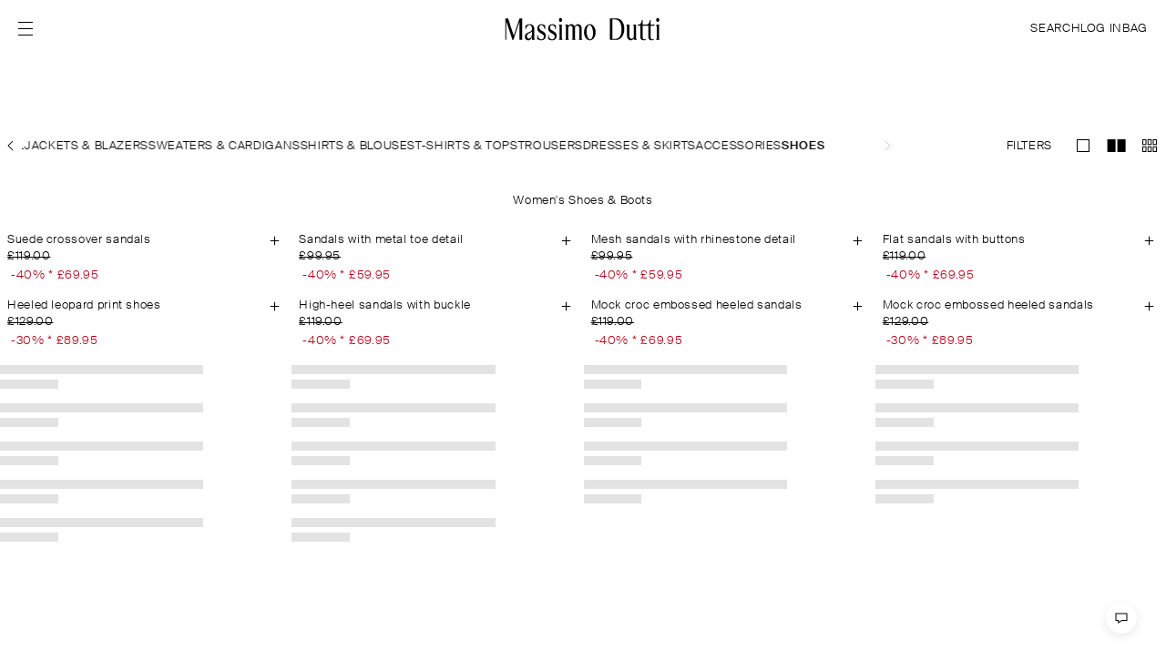

--- FILE ---
content_type: text/html;charset=UTF-8
request_url: https://www.massimodutti.com/gb/women/special-prices/shoes-n2008
body_size: 24354
content:
<!DOCTYPE html><html id="" lang="en-US" class="English" data-beasties-container=""><head>
        <meta http-equiv="Content-Type" content="text/html; charset=UTF-8">
        <base href="/">
        <meta name="viewport" content="width=device-width, initial-scale=1.0">

        <title>Women's Shoes &amp; Boots - Massimo Dutti - GB</title><link rel="preconnect" href="https://time.akamai.com" crossorigin="">
        <link rel="preconnect" href="https://static.massimodutti.net/3/static2/"><link rel="image_src" href="https://static.massimodutti.net/3/static2/itxwebstandard/logo/logo.png"><meta name="description" content="Discover Massimo Dutti's elegant collection of women's shoes and boots. From sophisticated heels to timeless leather boots, find the perfect footwear to elevate your style with quality and comfort."><meta content="https://static.massimodutti.net/3/static2/itxwebstandard/logo/logo.png" property="twitter:image"><meta content="Discover Massimo Dutti's elegant collection of women's shoes and boots. From sophisticated heels to timeless leather boots, find the perfect footwear to elevate your style with quality and comfort." property="twitter:description"><meta content="Women's Shoes &amp; Boots - Massimo Dutti - GB" property="twitter:title"><meta content="@Massimodutti" property="twitter:site"><meta content="summary" property="twitter:card"><meta content="Discover Massimo Dutti's elegant collection of women's shoes and boots. From sophisticated heels to timeless leather boots, find the perfect footwear to elevate your style with quality and comfort." property="og:description"><meta content="https://www.massimodutti.com/gb/women/special-prices/shoes-n2008" property="og:url"><meta content="https://static.massimodutti.net/3/static2/itxwebstandard/logo/logo.png" property="og:image"><meta content="website" property="og:type"><meta content="Women's Shoes &amp; Boots - Massimo Dutti - GB" property="og:title">

        <link rel="canonical" href="https://www.massimodutti.com/gb/women/special-prices/shoes-n2008">

        

        

        
        

        <!-- BEGIN SPOT=MD3_ESpot_OneTrust (CMS) -->
<meta name="facebook-domain-verification" content="8zvii0ko7a2gxdb7way1ivpg8s13q3">


<!-- Google Tag Manager -->

<!-- End Google Tag Manager -->

<meta name="google-site-verification" content="xPG71rvOXoSf6gSm7UzvtlDXovFMIxkRuIODXxIQWf8">

<link rel="preconnect" href="https://static.massimodutti.net/" crossorigin="">
<link rel="dns-prefetch" href="https://static.massimodutti.net/">
<!-- END SPOT=MD3_ESpot_OneTrust -->

        <link rel="stylesheet" type="text/css" media="all" href="/frontend/client/styles.css?ts=1761807514510">

        

        <link rel="dns-prefetch" href="https://static.massimodutti.net/3/static2/">

        <meta name="theme-color" content="#ffffff">
        <meta name="msapplication-navbutton-color" content="#ffffff">

        <link rel="shortcut icon" href="https://static.massimodutti.net/3/static2/itxwebstandard/images/favicon.ico?ts=1761807514510" type="image/x-icon">
        <link rel="apple-touch-icon" href="https://static.massimodutti.net/3/static2/itxwebstandard/images/apple-touch-icon.png?ts=1761807514510">
        <link rel="apple-touch-icon" sizes="57x57" href="https://static.massimodutti.net/3/static2/itxwebstandard/images/apple-touch-icon-57x57.png?ts=1761807514510">
        <link rel="apple-touch-icon" sizes="72x72" href="https://static.massimodutti.net/3/static2/itxwebstandard/images/apple-touch-icon-72x72.png?ts=1761807514510">
        <link rel="apple-touch-icon" sizes="76x76" href="https://static.massimodutti.net/3/static2/itxwebstandard/images/apple-touch-icon-76x76.png?ts=1761807514510">
        <link rel="apple-touch-icon" sizes="114x114" href="https://static.massimodutti.net/3/static2/itxwebstandard/images/apple-touch-icon-114x114.png?ts=1761807514510">
        <link rel="apple-touch-icon" sizes="120x120" href="https://static.massimodutti.net/3/static2/itxwebstandard/images/apple-touch-icon-120x120.png?ts=1761807514510">
        <link rel="apple-touch-icon" sizes="144x144" href="https://static.massimodutti.net/3/static2/itxwebstandard/images/apple-touch-icon-144x144.png?ts=1761807514510">
        <link rel="apple-touch-icon" sizes="152x152" href="https://static.massimodutti.net/3/static2/itxwebstandard/images/apple-touch-icon-152x152.png?ts=1761807514510">
        <link rel="apple-touch-icon" sizes="180x180" href="https://static.massimodutti.net/3/static2/itxwebstandard/images/apple-touch-icon-180x180.png?ts=1761807514510">

        <link rel="manifest" href="https://static.massimodutti.net/3/static2/itxwebstandard/css/manifest-34009456.json">

        <link rel="alternate" hreflang="x-default" href="https://www.massimodutti.com"><link rel="alternate" hreflang="sq-AL" href="https://www.massimodutti.com/al/women/special-prices/shoes-n2008"><link rel="alternate" hreflang="ru-AM" href="https://www.massimodutti.com/am/women/special-prices/shoes-n2008"><link rel="alternate" hreflang="de-AT" href="https://www.massimodutti.com/at/women/special-prices/shoes-n2008"><link rel="alternate" hreflang="ru-AZ" href="https://www.massimodutti.com/az/women/special-prices/shoes-n2008"><link rel="alternate" hreflang="en-BH" href="https://www.massimodutti.com/bh/women/special-prices/shoes-n2008"><link rel="alternate" hreflang="nl-BE" href="https://www.massimodutti.com/be/women/special-prices/shoes-n2008"><link rel="alternate" hreflang="de-BE" href="https://www.massimodutti.com/be/de/women/special-prices/shoes-n2008"><link rel="alternate" hreflang="fr-BE" href="https://www.massimodutti.com/be/fr/women/special-prices/shoes-n2008"><link rel="alternate" hreflang="hr-BA" href="https://www.massimodutti.com/ba/women/special-prices/shoes-n2008"><link rel="alternate" hreflang="pt-BR" href="https://www.massimodutti.com/br/women/special-prices/shoes-n2008"><link rel="alternate" hreflang="bg-BG" href="https://www.massimodutti.com/bg/women/special-prices/shoes-n2008"><link rel="alternate" hreflang="en-CA" href="https://www.massimodutti.com/ca/women/special-prices/shoes-n2008"><link rel="alternate" hreflang="fr-CA" href="https://www.massimodutti.com/ca/fr/women/special-prices/shoes-n2008"><link rel="alternate" hreflang="zh-CN" href="https://www.massimodutti.com/cn/women/special-prices/shoes-n2008"><link rel="alternate" hreflang="en-HK" href="https://www.massimodutti.com/hk/women/special-prices/shoes-n2008"><link rel="alternate" hreflang="en-MO" href="https://www.massimodutti.com/mo/women/special-prices/shoes-n2008"><link rel="alternate" hreflang="zh-TW" href="https://www.massimodutti.com/tw/women/special-prices/shoes-n2008"><link rel="alternate" hreflang="es-CO" href="https://www.massimodutti.com/co/mujer/special-prices/zapatos-n2008"><link rel="alternate" hreflang="hr-HR" href="https://www.massimodutti.com/hr/women/special-prices/shoes-n2008"><link rel="alternate" hreflang="en-CY" href="https://www.massimodutti.com/cy/women/special-prices/shoes-n2008"><link rel="alternate" hreflang="cs-CZ" href="https://www.massimodutti.com/cz/women/special-prices/shoes-n2008"><link rel="alternate" hreflang="da-DK" href="https://www.massimodutti.com/dk/women/special-prices/shoes-n2008"><link rel="alternate" hreflang="de-DE" href="https://www.massimodutti.com/de/women/special-prices/shoes-n2008"><link rel="alternate" hreflang="ar-EG" href="https://www.massimodutti.com/eg/women/special-prices/shoes-n2008"><link rel="alternate" hreflang="en-EG" href="https://www.massimodutti.com/eg/en/women/special-prices/shoes-n2008"><link rel="alternate" hreflang="es-ES" href="https://www.massimodutti.com/es/mujer/special-prices/zapatos-n2008"><link rel="alternate" hreflang="ca-ES" href="https://www.massimodutti.com/es/ca/women/special-prices/shoes-n2008"><link rel="alternate" hreflang="gl-ES" href="https://www.massimodutti.com/es/gl/women/special-prices/shoes-n2008"><link rel="alternate" hreflang="eu-ES" href="https://www.massimodutti.com/es/eu/women/special-prices/shoes-n2008"><link rel="alternate" hreflang="en-ES" href="https://www.massimodutti.com/es/en/women/special-prices/shoes-n2008"><link rel="alternate" hreflang="et-EE" href="https://www.massimodutti.com/ee/women/special-prices/shoes-n2008"><link rel="alternate" hreflang="en-FI" href="https://www.massimodutti.com/fi/women/special-prices/shoes-n2008"><link rel="alternate" hreflang="fr-FR" href="https://www.massimodutti.com/fr/women/special-prices/shoes-n2008"><link rel="alternate" hreflang="ka-GE" href="https://www.massimodutti.com/ge/women/special-prices/shoes-n2008"><link rel="alternate" hreflang="el-GR" href="https://www.massimodutti.com/gr/women/special-prices/shoes-n2008"><link rel="alternate" hreflang="es-GT" href="https://www.massimodutti.com/gt/mujer/special-prices/zapatos-n2008"><link rel="alternate" hreflang="en-HU" href="https://www.massimodutti.com/hu/women/special-prices/shoes-n2008"><link rel="alternate" hreflang="en-IN" href="https://www.massimodutti.com/in/women/special-prices/shoes-n2008"><link rel="alternate" hreflang="id-ID" href="https://www.massimodutti.com/id/women/special-prices/shoes-n2008"><link rel="alternate" hreflang="he-IL" href="https://www.massimodutti.com/il/women/special-prices/shoes-n2008"><link rel="alternate" hreflang="it-IT" href="https://www.massimodutti.com/it/women/special-prices/shoes-n2008"><link rel="alternate" hreflang="ar-JO" href="https://www.massimodutti.com/jo/women/special-prices/shoes-n2008"><link rel="alternate" hreflang="ru-KZ" href="https://www.massimodutti.com/kz/women/special-prices/shoes-n2008"><link rel="alternate" hreflang="en-XK" href="https://www.massimodutti.com/xk/women/special-prices/shoes-n2008"><link rel="alternate" hreflang="ar-KW" href="https://www.massimodutti.com/kw/women/special-prices/shoes-n2008"><link rel="alternate" hreflang="lv-LV" href="https://www.massimodutti.com/lv/women/special-prices/shoes-n2008"><link rel="alternate" hreflang="en-LB" href="https://www.massimodutti.com/lb/women/special-prices/shoes-n2008"><link rel="alternate" hreflang="lt-LT" href="https://www.massimodutti.com/lt/women/special-prices/shoes-n2008"><link rel="alternate" hreflang="fr-LU" href="https://www.massimodutti.com/lu/women/special-prices/shoes-n2008"><link rel="alternate" hreflang="mk-MK" href="https://www.massimodutti.com/mk/women/special-prices/shoes-n2008"><link rel="alternate" hreflang="en-MY" href="https://www.massimodutti.com/my/women/special-prices/shoes-n2008"><link rel="alternate" hreflang="en-MT" href="https://www.massimodutti.com/mt/women/special-prices/shoes-n2008"><link rel="alternate" hreflang="fr-MA" href="https://www.massimodutti.com/ma/women/special-prices/shoes-n2008"><link rel="alternate" hreflang="es-MX" href="https://www.massimodutti.com/mx/women/special-prices/shoes-n2008"><link rel="alternate" hreflang="fr-MC" href="https://www.massimodutti.com/mc/women/special-prices/shoes-n2008"><link rel="alternate" hreflang="nl-NL" href="https://www.massimodutti.com/nl/women/special-prices/shoes-n2008"><link rel="alternate" hreflang="no-NO" href="https://www.massimodutti.com/no/women/special-prices/shoes-n2008"><link rel="alternate" hreflang="en-PH" href="https://www.massimodutti.com/ph/women/special-prices/shoes-n2008"><link rel="alternate" hreflang="pl-PL" href="https://www.massimodutti.com/pl/women/special-prices/shoes-n2008"><link rel="alternate" hreflang="pt-PT" href="https://www.massimodutti.com/pt/women/special-prices/shoes-n2008"><link rel="alternate" hreflang="ar-QA" href="https://www.massimodutti.com/qa/women/special-prices/shoes-n2008"><link rel="alternate" hreflang="en-QA" href="https://www.massimodutti.com/qa/en/women/special-prices/shoes-n2008"><link rel="alternate" hreflang="es-DO" href="https://www.massimodutti.com/do/mujer/special-prices/zapatos-n2008"><link rel="alternate" hreflang="en-IE" href="https://www.massimodutti.com/ie/women/special-prices/shoes-n2008"><link rel="alternate" hreflang="ro-RO" href="https://www.massimodutti.com/ro/women/special-prices/shoes-n2008"><link rel="alternate" hreflang="ar-SA" href="https://www.massimodutti.com/sa/women/special-prices/shoes-n2008"><link rel="alternate" hreflang="sr-RS" href="https://www.massimodutti.com/rs/women/special-prices/shoes-n2008"><link rel="alternate" hreflang="en-SG" href="https://www.massimodutti.com/sg/women/special-prices/shoes-n2008"><link rel="alternate" hreflang="sk-SK" href="https://www.massimodutti.com/sk/women/special-prices/shoes-n2008"><link rel="alternate" hreflang="sl-SI" href="https://www.massimodutti.com/si/women/special-prices/shoes-n2008"><link rel="alternate" hreflang="ko-KR" href="https://www.massimodutti.com/kr/women/special-prices/shoes-n2008"><link rel="alternate" hreflang="en-SE" href="https://www.massimodutti.com/se/women/special-prices/shoes-n2008"><link rel="alternate" hreflang="de-CH" href="https://www.massimodutti.com/ch/women/special-prices/shoes-n2008"><link rel="alternate" hreflang="it-CH" href="https://www.massimodutti.com/ch/it/women/special-prices/shoes-n2008"><link rel="alternate" hreflang="fr-CH" href="https://www.massimodutti.com/ch/fr/women/special-prices/shoes-n2008"><link rel="alternate" hreflang="th-TH" href="https://www.massimodutti.com/th/women/special-prices/shoes-n2008"><link rel="alternate" hreflang="fr-TN" href="https://www.massimodutti.com/tn/women/special-prices/shoes-n2008"><link rel="alternate" hreflang="tr-TR" href="https://www.massimodutti.com/tr/women/special-prices/shoes-n2008"><link rel="alternate" hreflang="uk-UA" href="https://www.massimodutti.com/ua/women/special-prices/shoes-n2008"><link rel="alternate" hreflang="en-AE" href="https://www.massimodutti.com/ae/women/special-prices/shoes-n2008"><link rel="alternate" hreflang="en-GB" href="https://www.massimodutti.com/gb/women/special-prices/shoes-n2008"><link rel="alternate" hreflang="en-US" href="https://www.massimodutti.com/us/women/special-prices/shoes-n2008"><link rel="alternate" hreflang="es-US" href="https://www.massimodutti.com/us/es/mujer/special-prices/zapatos-n2008"><link rel="alternate" hreflang="vi-VN" href="https://www.massimodutti.com/vn/women/special-prices/shoes-n2008"><link rel="alternate" hreflang="fr-DZ" href="https://www.massimodutti.com/dz/women/special-prices/shoes-n2008"><link rel="alternate" hreflang="es-PE" href="https://www.massimodutti.com/pe/mujer/special-prices/zapatos-n2008"><link rel="alternate" hreflang="uz-UZ" href="https://www.massimodutti.com/uz/women/special-prices/shoes-n2008">

        <!-- BEGIN SPOT=MD3_ESpot_HeadBegin (CMS) -->
<!-- OAUTH 2.0 -->

<!-- END SPOT=MD3_ESpot_HeadBegin -->

        

        <!-- BEGIN SPOT=MD3_ESpot_Daum_Zipcode (CMS) -->

<!-- END SPOT=MD3_ESpot_Daum_Zipcode -->

        <!-- BEGIN SPOT=MD3_ESpot_Tag_Optimizely (CMS) -->

<!-- END SPOT=MD3_ESpot_Tag_Optimizely -->

        

        <!-- BEGIN SPOT=MD3_ESpot_HeadEnd (CMS) -->

<!-- END SPOT=MD3_ESpot_HeadEnd -->



        
    <link as="image" href="https://static.massimodutti.net/assets/public/5992/70b1/500f4b8ab173/fe21df8e69a5/11742550700-o1/11742550700-o1.jpg?ts=1744109101818" rel="preload" fetchpriority="high" imagesizes="(max-width: 800) 100vw, 20vw" imagesrcset="https://static.massimodutti.net/assets/public/5992/70b1/500f4b8ab173/fe21df8e69a5/11742550700-o1/11742550700-o1.jpg?ts=1744109101818&amp;w=200&amp;f=auto 200w, https://static.massimodutti.net/assets/public/5992/70b1/500f4b8ab173/fe21df8e69a5/11742550700-o1/11742550700-o1.jpg?ts=1744109101818&amp;w=400&amp;f=auto 400w, https://static.massimodutti.net/assets/public/5992/70b1/500f4b8ab173/fe21df8e69a5/11742550700-o1/11742550700-o1.jpg?ts=1744109101818&amp;w=850&amp;f=auto 850w, https://static.massimodutti.net/assets/public/5992/70b1/500f4b8ab173/fe21df8e69a5/11742550700-o1/11742550700-o1.jpg?ts=1744109101818&amp;w=1024&amp;f=auto 1024w, https://static.massimodutti.net/assets/public/5992/70b1/500f4b8ab173/fe21df8e69a5/11742550700-o1/11742550700-o1.jpg?ts=1744109101818&amp;w=1440&amp;f=auto 1440w, https://static.massimodutti.net/assets/public/5992/70b1/500f4b8ab173/fe21df8e69a5/11742550700-o1/11742550700-o1.jpg?ts=1744109101818&amp;w=1920&amp;f=auto 1920w, https://static.massimodutti.net/assets/public/5992/70b1/500f4b8ab173/fe21df8e69a5/11742550700-o1/11742550700-o1.jpg?ts=1744109101818&amp;w=2400&amp;f=auto 2400w, https://static.massimodutti.net/assets/public/5992/70b1/500f4b8ab173/fe21df8e69a5/11742550700-o1/11742550700-o1.jpg?ts=1744109101818 4000w"><style type="text/css"></style><style>.md-spinner[_ngcontent-mdfrontw-c3626319127]{background-color:#ffffffe6;position:fixed;z-index:9000;inset:0}.md-spinner[_ngcontent-mdfrontw-c3626319127]   img[_ngcontent-mdfrontw-c3626319127]{height:24px;width:24px;margin-inline:auto}</style><style>.debug-tooltip[_ngcontent-mdfrontw-c2494395146]{position:absolute;top:50%;left:0;z-index:9999;background:#00000080;border:1px solid #ccc;color:#fff;box-shadow:0 0 10px #0000001a;transform:translateY(-50%);pointer-events:none}.debug-tooltip[_ngcontent-mdfrontw-c2494395146]   .close-btn[_ngcontent-mdfrontw-c2494395146]{padding-top:16px;display:flex;justify-content:flex-end;padding-inline:8px;cursor:pointer;pointer-events:all}.debug-tooltip[_ngcontent-mdfrontw-c2494395146]   .debug-data[_ngcontent-mdfrontw-c2494395146]{padding:10px}.debug-tooltip.hide[_ngcontent-mdfrontw-c2494395146]{display:none}</style><style>
                /* parent */
                #layout-full-width-1{ }
                /* structure */
                @media screen and (min-width: 1280px) {#layout-full-width-1{}}
                @media screen and (min-width: 992px) and (max-width: 1279px) {#layout-full-width-1{}}
                @media screen and (min-width: 768px) and (max-width: 991px) {#layout-full-width-1{}}
                @media screen and (max-width: 767px) {#layout-full-width-1{}}
            </style><style>
                /* parent */
                #layout-full-width-1{ }#slice-flex-72f0a6cd{align-content: stretch;align-items: flex-start;flex-direction: row;flex-wrap: nowrap;justify-content: center; border-radius: 0px;border-style: none;border-width: 0px;margin-block-end: 0pt;margin-inline-start: 0pt;margin-inline-end: 0pt;margin-block-start: 0pt;padding-block-end: 0pt;padding-inline-start: 0pt;padding-inline-end: 0pt;padding-block-start: 0pt;}#slice-flex-e0ac36b2{align-content: stretch;align-items: flex-start;flex-direction: column;flex-wrap: nowrap;justify-content: flex-start; border-radius: 0px;border-style: none;border-width: 0px;margin-block-end: 0pt;margin-inline-start: 0pt;margin-inline-end: 0pt;margin-block-start: 0pt;}#slice-flex-0dea802f{align-content: stretch;align-items: flex-start;flex-direction: column;flex-wrap: nowrap;justify-content: flex-start; border-radius: 0px;border-style: none;border-width: 0px;margin-block-end: 0pt;margin-inline-start: 0pt;margin-inline-end: 0pt;margin-block-start: 24pt;padding-block-end: 0pt;padding-inline-start: 0pt;padding-inline-end: 0pt;padding-block-start: 0pt;background-color: #FFFFFF;}#piece-text-04a3ffd8{ border-radius: 0px;border-style: none;border-width: 0px;margin-block-end: 40px;margin-inline-start: 0pt;margin-inline-end: 0pt;margin-block-start: 0pt;}
                /* structure */
                @media screen and (min-width: 1280px) {#layout-full-width-1{}
                #slot-72f0a6cd{
                    display: flex;
                    flex-grow: 0;
                    flex-shrink: 1;
                    flex-basis: auto;
                    width: 100%;
                    
                    
                    max-height: none;
                    min-width: auto;
                    max-width: none;
                    overflow: visible;
                }
            }@media screen and (min-width: 1280px) {#slice-flex-72f0a6cd{}
                #slot-e0ac36b2{
                    display: flex;
                    flex-grow: 0;
                    flex-shrink: 1;
                    flex-basis: auto;
                    width: 100%;
                    height: auto;
                    
                    max-height: none;
                    min-width: auto;
                    max-width: none;
                    overflow: visible;
                }
            }@media screen and (min-width: 1280px) {#slice-flex-e0ac36b2{}
                #slot-0dea802f{
                    display: flex;
                    flex-grow: 0;
                    flex-shrink: 1;
                    flex-basis: auto;
                    width: 100%;
                    height: auto;
                    
                    max-height: none;
                    min-width: auto;
                    max-width: none;
                    overflow: visible;
                }
            
                #slot-bb6a5523{
                    display: flex;
                    flex-grow: 0;
                    flex-shrink: 1;
                    flex-basis: auto;
                    width: 100%;
                    height: auto;
                    
                    max-height: none;
                    min-width: auto;
                    max-width: none;
                    overflow: visible;
                }
            
                #slot-41a28d23{
                    display: flex;
                    flex-grow: 0;
                    flex-shrink: 1;
                    flex-basis: auto;
                    width: 100%;
                    height: auto;
                    
                    max-height: none;
                    min-width: auto;
                    max-width: none;
                    overflow: visible;
                }
            
                #slot-50ea6723{
                    display: flex;
                    flex-grow: 0;
                    flex-shrink: 1;
                    flex-basis: auto;
                    width: 100%;
                    height: auto;
                    
                    max-height: none;
                    min-width: auto;
                    max-width: none;
                    overflow: visible;
                }
            }@media screen and (min-width: 1280px) {#slice-flex-0dea802f{}
                #slot-04a3ffd8{
                    display: flex;
                    flex-grow: 0;
                    flex-shrink: 1;
                    flex-basis: auto;
                    width: 100%;
                    height: auto;
                    
                    max-height: none;
                    min-width: auto;
                    max-width: none;
                    overflow: visible;
                }
            }@media screen and (min-width: 1280px) {#piece-text-04a3ffd8{}}@media screen and (min-width: 1280px) {}@media screen and (min-width: 1280px) {}@media screen and (min-width: 1280px) {}
                @media screen and (min-width: 992px) and (max-width: 1279px) {#layout-full-width-1{}
                #slot-72f0a6cd{
                    display: flex;
                    flex-grow: 0;
                    flex-shrink: 1;
                    flex-basis: auto;
                    width: 100%;
                    
                    
                    max-height: none;
                    min-width: auto;
                    max-width: none;
                    overflow: visible;
                }
            }@media screen and (min-width: 992px) and (max-width: 1279px) {#slice-flex-72f0a6cd{}
                #slot-e0ac36b2{
                    display: flex;
                    flex-grow: 0;
                    flex-shrink: 1;
                    flex-basis: auto;
                    width: 100%;
                    height: auto;
                    
                    max-height: none;
                    min-width: auto;
                    max-width: none;
                    overflow: visible;
                }
            }@media screen and (min-width: 992px) and (max-width: 1279px) {#slice-flex-e0ac36b2{}
                #slot-0dea802f{
                    display: flex;
                    flex-grow: 0;
                    flex-shrink: 1;
                    flex-basis: auto;
                    width: 100%;
                    height: auto;
                    
                    max-height: none;
                    min-width: auto;
                    max-width: none;
                    overflow: visible;
                }
            
                #slot-bb6a5523{
                    display: flex;
                    flex-grow: 0;
                    flex-shrink: 1;
                    flex-basis: auto;
                    width: 100%;
                    height: auto;
                    
                    max-height: none;
                    min-width: auto;
                    max-width: none;
                    overflow: visible;
                }
            
                #slot-41a28d23{
                    display: flex;
                    flex-grow: 0;
                    flex-shrink: 1;
                    flex-basis: auto;
                    width: 100%;
                    height: auto;
                    
                    max-height: none;
                    min-width: auto;
                    max-width: none;
                    overflow: visible;
                }
            
                #slot-50ea6723{
                    display: flex;
                    flex-grow: 0;
                    flex-shrink: 1;
                    flex-basis: auto;
                    width: 100%;
                    height: auto;
                    
                    max-height: none;
                    min-width: auto;
                    max-width: none;
                    overflow: visible;
                }
            }@media screen and (min-width: 992px) and (max-width: 1279px) {#slice-flex-0dea802f{}
                #slot-04a3ffd8{
                    display: flex;
                    flex-grow: 0;
                    flex-shrink: 1;
                    flex-basis: auto;
                    width: 100%;
                    height: auto;
                    
                    max-height: none;
                    min-width: auto;
                    max-width: none;
                    overflow: visible;
                }
            }@media screen and (min-width: 992px) and (max-width: 1279px) {#piece-text-04a3ffd8{}}@media screen and (min-width: 992px) and (max-width: 1279px) {}@media screen and (min-width: 992px) and (max-width: 1279px) {}@media screen and (min-width: 992px) and (max-width: 1279px) {}
                @media screen and (min-width: 768px) and (max-width: 991px) {#layout-full-width-1{}
                #slot-72f0a6cd{
                    display: flex;
                    flex-grow: 0;
                    flex-shrink: 1;
                    flex-basis: auto;
                    width: 100%;
                    
                    
                    max-height: none;
                    min-width: auto;
                    max-width: none;
                    overflow: visible;
                }
            }@media screen and (min-width: 768px) and (max-width: 991px) {#slice-flex-72f0a6cd{}
                #slot-e0ac36b2{
                    display: flex;
                    flex-grow: 0;
                    flex-shrink: 1;
                    flex-basis: auto;
                    width: 100%;
                    height: auto;
                    
                    max-height: none;
                    min-width: auto;
                    max-width: none;
                    overflow: visible;
                }
            }@media screen and (min-width: 768px) and (max-width: 991px) {#slice-flex-e0ac36b2{}
                #slot-0dea802f{
                    display: flex;
                    flex-grow: 0;
                    flex-shrink: 1;
                    flex-basis: auto;
                    width: 100%;
                    height: auto;
                    
                    max-height: none;
                    min-width: auto;
                    max-width: none;
                    overflow: visible;
                }
            
                #slot-bb6a5523{
                    display: flex;
                    flex-grow: 0;
                    flex-shrink: 1;
                    flex-basis: auto;
                    width: 100%;
                    height: auto;
                    
                    max-height: none;
                    min-width: auto;
                    max-width: none;
                    overflow: visible;
                }
            
                #slot-41a28d23{
                    display: flex;
                    flex-grow: 0;
                    flex-shrink: 1;
                    flex-basis: auto;
                    width: 100%;
                    height: auto;
                    
                    max-height: none;
                    min-width: auto;
                    max-width: none;
                    overflow: visible;
                }
            
                #slot-50ea6723{
                    display: flex;
                    flex-grow: 0;
                    flex-shrink: 1;
                    flex-basis: auto;
                    width: 100%;
                    height: auto;
                    
                    max-height: none;
                    min-width: auto;
                    max-width: none;
                    overflow: visible;
                }
            }@media screen and (min-width: 768px) and (max-width: 991px) {#slice-flex-0dea802f{}
                #slot-04a3ffd8{
                    display: flex;
                    flex-grow: 0;
                    flex-shrink: 1;
                    flex-basis: auto;
                    width: 100%;
                    height: auto;
                    
                    max-height: none;
                    min-width: auto;
                    max-width: none;
                    overflow: visible;
                }
            }@media screen and (min-width: 768px) and (max-width: 991px) {#piece-text-04a3ffd8{}}@media screen and (min-width: 768px) and (max-width: 991px) {}@media screen and (min-width: 768px) and (max-width: 991px) {}@media screen and (min-width: 768px) and (max-width: 991px) {}
                @media screen and (max-width: 767px) {#layout-full-width-1{}
                #slot-72f0a6cd{
                    display: flex;
                    flex-grow: 0;
                    flex-shrink: 1;
                    flex-basis: auto;
                    width: 100%;
                    
                    
                    max-height: none;
                    min-width: auto;
                    max-width: none;
                    overflow: visible;
                }
            }@media screen and (max-width: 767px) {#slice-flex-72f0a6cd{}
                #slot-e0ac36b2{
                    display: flex;
                    flex-grow: 0;
                    flex-shrink: 1;
                    flex-basis: auto;
                    width: 100%;
                    height: auto;
                    
                    max-height: none;
                    min-width: auto;
                    max-width: none;
                    overflow: visible;
                }
            }@media screen and (max-width: 767px) {#slice-flex-e0ac36b2{}
                #slot-0dea802f{
                    display: flex;
                    flex-grow: 0;
                    flex-shrink: 1;
                    flex-basis: auto;
                    width: 100%;
                    height: auto;
                    
                    max-height: none;
                    min-width: auto;
                    max-width: none;
                    overflow: visible;
                }
            
                #slot-bb6a5523{
                    display: flex;
                    flex-grow: 0;
                    flex-shrink: 1;
                    flex-basis: auto;
                    width: 100%;
                    height: auto;
                    
                    max-height: none;
                    min-width: auto;
                    max-width: none;
                    overflow: visible;
                }
            
                #slot-41a28d23{
                    display: flex;
                    flex-grow: 0;
                    flex-shrink: 1;
                    flex-basis: auto;
                    width: 100%;
                    height: auto;
                    
                    max-height: none;
                    min-width: auto;
                    max-width: none;
                    overflow: visible;
                }
            
                #slot-50ea6723{
                    display: flex;
                    flex-grow: 0;
                    flex-shrink: 1;
                    flex-basis: auto;
                    width: 100%;
                    height: auto;
                    
                    max-height: none;
                    min-width: auto;
                    max-width: none;
                    overflow: visible;
                }
            }@media screen and (max-width: 767px) {#slice-flex-0dea802f{}
                #slot-04a3ffd8{
                    display: flex;
                    flex-grow: 0;
                    flex-shrink: 1;
                    flex-basis: auto;
                    width: 100%;
                    height: auto;
                    
                    max-height: none;
                    min-width: auto;
                    max-width: none;
                    overflow: visible;
                }
            }@media screen and (max-width: 767px) {#piece-text-04a3ffd8{}}@media screen and (max-width: 767px) {}@media screen and (max-width: 767px) {}@media screen and (max-width: 767px) {}
            </style><style>[_nghost-mdfrontw-c89339536]{display:flex;flex:0 1 auto;width:100%;height:auto}.blend-mode[_nghost-mdfrontw-c89339536]{color:#000;mix-blend-mode:unset;background-blend-mode:unset}.text-blend-mode[_nghost-mdfrontw-c89339536]{mix-blend-mode:difference;background-blend-mode:difference}</style><style>[_nghost-mdfrontw-c4200380787]{display:flex;flex:1;position:relative;max-width:100%;flex-direction:row;flex-wrap:wrap;min-width:0}.bg-light[_nghost-mdfrontw-c4200380787]{background-color:#f5f5f5}.section-position-fixed[_nghost-mdfrontw-c4200380787]{position:fixed;height:100%}.section-position-top[_nghost-mdfrontw-c4200380787]{left:0;right:0;top:0}.section-position-bottom[_nghost-mdfrontw-c4200380787]{bottom:0;left:0;right:0}.section-position-left[_nghost-mdfrontw-c4200380787]{bottom:0;left:0;top:0}.section-position-right[_nghost-mdfrontw-c4200380787]{bottom:0;right:0;top:0}.defer-load[_ngcontent-mdfrontw-c4200380787]{width:100%;height:100%;position:absolute;pointer-events:none;visibility:hidden}.overflowH[_ngcontent-mdfrontw-c4200380787]{overflow:hidden}.gradient-end[_ngcontent-mdfrontw-c4200380787]:after{content:"";width:120px;height:100%;position:absolute;right:0;top:0;background:linear-gradient(90deg,#29292900,#000);z-index:1;pointer-events:none}[dir=rtl].gradient-end[_ngcontent-mdfrontw-c4200380787]:after{background:linear-gradient(90deg,#000,#29292900);left:0;right:auto}.is-sticky[_ngcontent-mdfrontw-c4200380787]{position:sticky;top:var(--offset-body);z-index:10}</style><style>[_nghost-mdfrontw-c134448850]{display:flex;flex-direction:column;height:100%;width:100%}[_nghost-mdfrontw-c134448850]   .wysiwyg[_ngcontent-mdfrontw-c134448850]{display:flex}.vertical-up[_nghost-mdfrontw-c134448850]   .wysiwyg[_ngcontent-mdfrontw-c134448850]{align-items:flex-start}.vertical-middle[_nghost-mdfrontw-c134448850]   .wysiwyg[_ngcontent-mdfrontw-c134448850]{align-items:center}.vertical-down[_nghost-mdfrontw-c134448850]   .wysiwyg[_ngcontent-mdfrontw-c134448850]{align-items:flex-end}common-styles-render[_ngcontent-mdfrontw-c134448850]{flex:1}.wysiwyg[_ngcontent-mdfrontw-c134448850]{flex:1 1 100%}.wysiwyg-position[_ngcontent-mdfrontw-c134448850]{display:flex;flex-direction:column;width:100%}.button-bar[_ngcontent-mdfrontw-c134448850]{justify-content:center;display:flex}.button-bar[_ngcontent-mdfrontw-c134448850]   li[_ngcontent-mdfrontw-c134448850]{margin-right:1rem}.button-bar[_ngcontent-mdfrontw-c134448850]   li[_ngcontent-mdfrontw-c134448850]:last-child{margin-right:0}.button-bar[_ngcontent-mdfrontw-c134448850]   .default[_ngcontent-mdfrontw-c134448850]{color:#05a8ff;text-decoration:underline}.placeholder[_ngcontent-mdfrontw-c134448850]{align-items:center;display:flex;height:100%;justify-content:center;padding:.5rem 0;position:relative;width:100%}.placeholder[_ngcontent-mdfrontw-c134448850]   svg[_ngcontent-mdfrontw-c134448850]{fill:#89898f;height:20px;width:20px}.placeholder[_ngcontent-mdfrontw-c134448850]   span[_ngcontent-mdfrontw-c134448850]{font-family:sans-serif;font-size:.8rem;font-weight:400;letter-spacing:normal;line-height:1rem;color:#89898f;flex-shrink:1;left:.5rem;position:absolute;text-transform:uppercase;top:.5rem}.vertical-slider[_nghost-mdfrontw-c134448850]   .wysiwyg-position[_ngcontent-mdfrontw-c134448850]{transform:translateZ(0)}.text-dropdown[_nghost-mdfrontw-c134448850]   render-wysiwyg[_ngcontent-mdfrontw-c134448850]    >div{-webkit-box-orient:vertical;display:-webkit-box;-webkit-line-clamp:var(--line-clamp-mobile, none);overflow:hidden;pointer-events:auto}@media (min-width: 992px){.text-dropdown[_nghost-mdfrontw-c134448850]   render-wysiwyg[_ngcontent-mdfrontw-c134448850]    >div{-webkit-line-clamp:var(--line-clamp-desktop, none)}}.show-more[_ngcontent-mdfrontw-c134448850]{background:#fff;background:linear-gradient(270deg,var(--color-linear-gradient, #fff) 32%,transparent 100%);bottom:0;cursor:pointer;display:inline;padding-left:var(--spacing-12, 6rem);position:absolute;right:0}[dir=rtl][_nghost-mdfrontw-c134448850]   .show-more[_ngcontent-mdfrontw-c134448850]{background:linear-gradient(-270deg,var(--color-linear-gradient, #fff) 32%,transparent 100%);left:0;padding-left:0;padding-right:var(--spacing-12, 6rem);right:auto}.text-dropdown-expanded[_nghost-mdfrontw-c134448850]   .show-more[_ngcontent-mdfrontw-c134448850]{background:none;display:block;padding:var(--spacing-2, 1rem) 0 0 0;position:relative;text-align:center}.text-blink[_nghost-mdfrontw-c134448850]   render-wysiwyg[_ngcontent-mdfrontw-c134448850]    >div{animation:_ngcontent-mdfrontw-c134448850_text-blink 4s linear both;animation-iteration-count:infinite}@keyframes _ngcontent-mdfrontw-c134448850_text-blink{0%,50%,to{opacity:1}25%,75%{opacity:0}}@keyframes _ngcontent-mdfrontw-c134448850_marquee-right-to-left{0%{transform:translate(100vw)}to{transform:translate(-100%)}}@keyframes _ngcontent-mdfrontw-c134448850_marquee-left-to-right{0%{transform:translate(-100vw)}to{transform:translate(100%)}}.marquee[_nghost-mdfrontw-c134448850]   .wysiwyg-position[_ngcontent-mdfrontw-c134448850], .marquee   [_nghost-mdfrontw-c134448850]   .wysiwyg-position[_ngcontent-mdfrontw-c134448850]{height:100%;display:flex;align-items:center}.marquee[_nghost-mdfrontw-c134448850]   render-wysiwyg[_ngcontent-mdfrontw-c134448850], .marquee   [_nghost-mdfrontw-c134448850]   render-wysiwyg[_ngcontent-mdfrontw-c134448850]{display:flex;align-items:center;width:100%}.marquee[_nghost-mdfrontw-c134448850]   render-wysiwyg[_ngcontent-mdfrontw-c134448850]    >div, .marquee   [_nghost-mdfrontw-c134448850]   render-wysiwyg[_ngcontent-mdfrontw-c134448850]    >div{overflow:hidden;width:100%}.marquee[_nghost-mdfrontw-c134448850]   render-wysiwyg[_ngcontent-mdfrontw-c134448850]    >div p, .marquee   [_nghost-mdfrontw-c134448850]   render-wysiwyg[_ngcontent-mdfrontw-c134448850]    >div p{margin:0;width:fit-content;white-space:nowrap}@media (max-width: 991px){.marquee[_nghost-mdfrontw-c134448850]   render-wysiwyg[_ngcontent-mdfrontw-c134448850]    >div p, .marquee   [_nghost-mdfrontw-c134448850]   render-wysiwyg[_ngcontent-mdfrontw-c134448850]    >div p{animation:marquee-right-to-left var(--marquee-duration-mobile, 30s) linear infinite}}@media (min-width: 992px){.marquee[_nghost-mdfrontw-c134448850]   render-wysiwyg[_ngcontent-mdfrontw-c134448850]    >div p, .marquee   [_nghost-mdfrontw-c134448850]   render-wysiwyg[_ngcontent-mdfrontw-c134448850]    >div p{animation:marquee-right-to-left var(--marquee-duration-desktop, 50s) linear infinite}}.marquee[_nghost-mdfrontw-c134448850]   render-wysiwyg[_ngcontent-mdfrontw-c134448850]    >div:hover p, .marquee   [_nghost-mdfrontw-c134448850]   render-wysiwyg[_ngcontent-mdfrontw-c134448850]    >div:hover p{animation-play-state:paused}@media (max-width: 991px){.marquee[_nghost-mdfrontw-c134448850]   .is-rtl[_ngcontent-mdfrontw-c134448850]   render-wysiwyg[_ngcontent-mdfrontw-c134448850]    >div p, .marquee   [_nghost-mdfrontw-c134448850]   .is-rtl[_ngcontent-mdfrontw-c134448850]   render-wysiwyg[_ngcontent-mdfrontw-c134448850]    >div p{animation:marquee-left-to-right var(--marquee-duration-mobile, 30s) linear infinite}}@media (min-width: 992px){.marquee[_nghost-mdfrontw-c134448850]   .is-rtl[_ngcontent-mdfrontw-c134448850]   render-wysiwyg[_ngcontent-mdfrontw-c134448850]    >div p, .marquee   [_nghost-mdfrontw-c134448850]   .is-rtl[_ngcontent-mdfrontw-c134448850]   render-wysiwyg[_ngcontent-mdfrontw-c134448850]    >div p{animation:marquee-left-to-right var(--marquee-duration-desktop, 50s) linear infinite}}.marquee[_nghost-mdfrontw-c134448850]   .is-rtl[_ngcontent-mdfrontw-c134448850]   render-wysiwyg[_ngcontent-mdfrontw-c134448850]    >div:hover p, .marquee   [_nghost-mdfrontw-c134448850]   .is-rtl[_ngcontent-mdfrontw-c134448850]   render-wysiwyg[_ngcontent-mdfrontw-c134448850]    >div:hover p{animation-play-state:paused}</style><style>[_nghost-mdfrontw-c3607838625]{display:block;font-size:12px}@media (min-width: 992px){[_nghost-mdfrontw-c3607838625]{font-size:13px}}[_nghost-mdfrontw-c3607838625]     a{color:revert;text-decoration:none}[_nghost-mdfrontw-c3607838625]     a span:hover{opacity:.95}[_nghost-mdfrontw-c3607838625]     button{all:unset}[_nghost-mdfrontw-c3607838625]     p{font-size:12px;pointer-events:auto;margin:0;padding:0}@media (min-width: 992px){[_nghost-mdfrontw-c3607838625]     p{font-size:13px}}[_nghost-mdfrontw-c3607838625]     figure{margin:0}[_nghost-mdfrontw-c3607838625]     strong{font-weight:700}[_nghost-mdfrontw-c3607838625]     u{position:relative;text-decoration:none;transition:all .5s cubic-bezier(.645,.045,.355,1)}[_nghost-mdfrontw-c3607838625]     u:focus{outline:none;text-decoration:none}[_nghost-mdfrontw-c3607838625]     u:-moz-focusring{background:none;outline:none}[_nghost-mdfrontw-c3607838625]     u{background-image:linear-gradient(to right,currentColor 0%,currentColor 100%),linear-gradient(to right,#e3e3e3 0% 100%);background-position:0% 100%,0% 100%;background-repeat:no-repeat;background-size:100% 1px,100% 1px;transition:background-size .6s ease;cursor:pointer}@media (min-width: 992px){[_nghost-mdfrontw-c3607838625]     u{background-size:0% 1px,100% 1px}}[_nghost-mdfrontw-c3607838625]     u:hover{background-size:100% 1px,100% 1px}[_nghost-mdfrontw-c3607838625]     span{line-height:1.2}[_nghost-mdfrontw-c3607838625]     ul{list-style:disc;margin-left:1rem}[_nghost-mdfrontw-c3607838625]     ol{list-style:decimal;margin-left:1rem}[_nghost-mdfrontw-c3607838625]     .button1{border:1px solid #FFFFFF}[_nghost-mdfrontw-c3607838625]     .button1, [_nghost-mdfrontw-c3607838625]     .button1-black{font-family:BasisGrotesque-Medium-Pro,sans-serif;padding:8px 16px}[_nghost-mdfrontw-c3607838625]     .button1-black{border:1px solid #292929}[_nghost-mdfrontw-c3607838625]     .font-size-h1{font-size:32px;line-height:1.2}[_nghost-mdfrontw-c3607838625]     .font-size-h2{font-size:24px;line-height:1.2}[_nghost-mdfrontw-c3607838625]     .font-size-h3{font-size:18px;line-height:1.2}[_nghost-mdfrontw-c3607838625]     .font-size-h4{font-size:16px;line-height:1.2}[_nghost-mdfrontw-c3607838625]     .font-size-h5{font-size:14px;line-height:1.2}[_nghost-mdfrontw-c3607838625]     .font-size-h6{font-size:12px;line-height:1.2}[_nghost-mdfrontw-c3607838625]     .font-size-h7{font-size:10px;line-height:1.2}[_nghost-mdfrontw-c3607838625]     .font-size-h8{font-size:8px;line-height:1.2}[_nghost-mdfrontw-c3607838625]     .font-size-display1{font-size:32px;line-height:1.2}[_nghost-mdfrontw-c3607838625]     .font-size-display2{font-size:20px;line-height:1.2}[_nghost-mdfrontw-c3607838625]     .font-size-display3{font-size:16px;line-height:1.5}[_nghost-mdfrontw-c3607838625]     .font-size-display4{font-size:14px;line-height:1.5}[_nghost-mdfrontw-c3607838625]     .font-size-cabecera{font-size:40px;line-height:1}[_nghost-mdfrontw-c3607838625]     render-wysiwyg em{font-style:italic}[_nghost-mdfrontw-c3607838625]     [dir=ltr] .text-right{text-align:right}[_nghost-mdfrontw-c3607838625]     [dir=rtl] .text-right{text-align:left}[_nghost-mdfrontw-c3607838625]     .button-bar a{text-decoration:none;font-size:12px;line-height:1;border:0;padding:0 0 6px;border-bottom:1.5px solid #FFFFFF;color:#fff}@media (min-width: 992px){[_nghost-mdfrontw-c3607838625]     .button-bar a{font-size:13px}}</style><meta rel="x-prerender-render-id" content="c91ba387-5191-4806-b2c9-e6dc46058917" />
			<meta rel="x-prerender-render-at" content="2025-11-01T02:16:45.152Z" /><meta rel="x-prerender-request-id" content="05dbd6a5-9355-45e1-abd0-87ed3bd4ae65" />
      		<meta rel="x-prerender-request-at" content="2025-11-02T20:43:18.392Z" /></head>

    <body class="is-ltr is-reduced" dir="ltr" style="--top-notification-height: 0px;"><!--nghm-->

        <!-- BEGIN SPOT=MD3_ESpot_BodyBegin (CMS) -->

<!-- END SPOT=MD3_ESpot_BodyBegin -->

        <app-root ng-version="20.1.1" ng-server-context="ssr"><router-outlet></router-outlet><common-layout ng-version="20.1.1"><router-outlet></router-outlet><default-layout ng-version="20.1.1"><app-top-notification><div offsetbodyobserver="" class="w-100"><cms-render-lazy><!----><cms-render _nghost-mdfrontw-c2494395146="" data-slug="mspot-web-notification-category" data-segmentid="839704" data-versionid="107496"><layout-full-width _ngcontent-mdfrontw-c2494395146=""><div><!----></div><!----></layout-full-width><!----><!----><!----><!----><!----><!----></cms-render><!----></cms-render-lazy><!----></div><!----></app-top-notification><header-layout><div class="md-header"><div class="md-layout-header w-100 header-topbar"><div class="md-layout-header-main pr-body pl-body"><div class="is-flex align-items-center header-start"><div class="header-button-hamburger"><button id="header-menu-ham" type="button" elementobserverdirective="" class="btn-link btn-link-menu cursor-pointer topbar-link header-menu-icon" aria-label="Open menu" data-reference="0.8467356562157335"><md-icon name="menu-ham"><div class="icon-container"><svg width="16" height="16" viewBox="0 0 16 16" fill="none" xmlns="http://www.w3.org/2000/svg">
<path d="M16 1H0V0H16V1Z" fill="black"></path>
<path d="M16 1H0V0H16V1Z" fill="black"></path>
<path d="M16 1H0V0H16V1Z" fill="black"></path>
<path d="M16 1H0V0H16V1Z" fill="black"></path>
<path d="M16 1H0V0H16V1Z" fill="black"></path>
<path d="M16 1H0V0H16V1Z" fill="black"></path>
<path d="M16 1H0V0H16V1Z" fill="black"></path>
<path d="M16 1H0V0H16V1Z" fill="black"></path>
<path d="M16 15H0V14H16V15Z" fill="black"></path>
<path d="M16 15H0V14H16V15Z" fill="black"></path>
<path d="M16 15H0V14H16V15Z" fill="black"></path>
<path d="M16 15H0V14H16V15Z" fill="black"></path>
<path d="M16 15H0V14H16V15Z" fill="black"></path>
<path d="M16 15H0V14H16V15Z" fill="black"></path>
<path d="M16 15H0V14H16V15Z" fill="black"></path>
<path d="M16 15H0V14H16V15Z" fill="black"></path>
<path d="M16 8H0V7H16V8Z" fill="black"></path>
<path d="M16 8H0V7H16V8Z" fill="black"></path>
<path d="M16 8H0V7H16V8Z" fill="black"></path>
<path d="M16 8H0V7H16V8Z" fill="black"></path>
<path d="M16 8H0V7H16V8Z" fill="black"></path>
<path d="M16 8H0V7H16V8Z" fill="black"></path>
<path d="M16 8H0V7H16V8Z" fill="black"></path>
<path d="M16 8H0V7H16V8Z" fill="black"></path>
</svg></div></md-icon></button></div><div class="md:visible"><header-button-search><div class="header-button-search"><button type="button" class="btn btn-link text-m md-btn-icon md:visible topbar-link header-menu-icon" aria-label="SEARCH" tabindex="0"><md-icon name="search"><div class="icon-container"><svg width="16" height="16" viewBox="0 0 16 16" fill="none" xmlns="http://www.w3.org/2000/svg">
    <path fill-rule="evenodd" clip-rule="evenodd" d="M7 2C4.27614 2 2 4.27614 2 7C2 9.72386 4.27614 12 7 12C9.72386 12 12 9.72386 12 7C12 4.27614 9.72386 2 7 2ZM1 7C1 3.72386 3.72386 1 7 1C10.2761 1 13 3.72386 13 7C13 8.46087 12.4584 9.81192 11.5677 10.8606L14.8536 14.1464L14.1464 14.8536L10.8606 11.5677C9.81192 12.4584 8.46087 13 7 13C3.72386 13 1 10.2761 1 7Z" fill="black"></path>
</svg></div></md-icon></button><button type="button" class="md:hidden btn btn-link text-m topbar-link" aria-label="SEARCH" tabindex="0"> SEARCH </button></div><!----></header-button-search></div><div class="md-header-logo hidden"><header-logo><a class="cursor-pointer topbar-link p-relative md-header-logo-link focus" href="/gb/" aria-label="Go to home" tabindex="0"><md-icon><div class="icon-container"><svg width="258" height="38" viewBox="0 0 258 38" fill="none" xmlns="http://www.w3.org/2000/svg">
<path d="M17.6815 29.4892L8.45729 1.7701H4V36.3204H5.6278V6.66813L15.4866 36.3204H17.1113L26.9026 6.91698V36.3204H31.1361V1.7701H26.9026L17.6815 29.4892Z" fill="black"></path>
<path d="M93.3773 7.44574C94.7813 7.44574 95.9186 6.00425 95.9186 4.22287C95.9186 2.44453 94.7813 1 93.3773 1C91.9733 1 90.836 2.44453 90.836 4.22287C90.836 6.00122 91.9733 7.44574 93.3773 7.44574Z" fill="black"></path>
<path d="M183.704 1.7701H173.131V36.3204H183.704C191.166 36.3204 196.619 28.5849 196.619 19.0468C196.619 8.69533 191.957 1.7701 183.704 1.7701ZM181.929 34.6756H177.365V3.41795H181.509C188.612 3.41795 192.036 10.0792 192.036 19.0468C192.036 27.7655 189.789 34.6756 181.929 34.6756Z" fill="black"></path>
<path d="M252.896 33.6071V10.9681L247.823 12.7464V13.3503C247.823 13.3503 249.083 13.5294 249.083 15.4595V33.6041C249.083 35.5341 247.979 35.7132 247.979 35.7132V36.3171H254V35.7132C254 35.7162 252.896 35.5341 252.896 33.6071Z" fill="black"></path>
<path d="M62.6746 21.3625C59.0573 19.4992 58.9193 17.5661 58.9193 16.0669C58.9193 14.5678 59.9463 12.5679 62.0247 12.4708C64.8143 12.3403 66.6108 14.5921 67.7849 19.4658H68.398V13.3964C68.398 13.3964 66.2092 11.0081 62.4478 11.0081C58.6863 11.0081 55.7373 13.6938 55.7373 17.7846C55.7373 20.9164 57.2977 23.7326 61.7795 25.8782C65.7217 27.7628 66.3594 29.1193 66.3594 31.0129C66.3594 32.9066 65.0719 35.3587 62.6164 35.5165C59.7807 35.6985 56.6171 33.3011 56.3381 28.2089H55.725V35.0795C56.0745 35.2828 59.091 36.9883 62.319 36.9883C65.7524 36.9883 69.7805 34.7426 69.4954 29.007C69.2931 24.8889 66.295 23.2258 62.6746 21.3625Z" fill="black"></path>
<path d="M50.8722 33.5955V19.1047C50.8722 12.9564 47.0096 11.0081 43.5425 11.0081C39.6216 11.0081 36.5254 13.4419 36.5254 13.4419L36.5224 19.4871H37.1386C38.7725 13.6908 41.2249 12.3767 43.5302 12.4678C46.6203 12.5922 47.0617 16.4524 47.0617 19.0349C47.0617 20.0637 46.5344 21.578 45.6607 22.1394C44.5694 22.8404 43.1439 23.5566 41.3138 24.2152C36.1361 26.0785 35.618 29.2892 35.5813 31.2588C35.5383 33.4771 37.0405 36.9853 41.1054 36.9853C45.5841 36.9853 47.0586 31.9719 47.0586 31.9719V36.3055H51.9757V35.7016C51.9727 35.7046 50.8722 35.5225 50.8722 33.5955ZM47.0586 27.2135C47.0586 27.2135 46.9575 31.4924 44.5847 33.3102C42.0005 35.2889 38.9779 33.4498 38.9779 30.9249C38.9779 25.3228 44.3119 25.6688 47.0586 23.0559V27.2135Z" fill="black"></path>
<path d="M80.2161 21.3625C76.5988 19.4992 76.4608 17.5661 76.4608 16.0669C76.4608 14.5678 77.4878 12.5679 79.5662 12.4708C82.3559 12.3403 84.1523 14.5921 85.3264 19.4658H85.9395V13.3964C85.9395 13.3964 83.7507 11.0081 79.9893 11.0081C76.2248 11.0081 73.2788 13.6938 73.2788 17.7846C73.2788 20.9164 74.8392 23.7326 79.321 25.8782C83.2633 27.7628 83.9009 29.1193 83.9009 31.0129C83.9009 32.9066 82.6134 35.3587 80.1579 35.5165C77.3222 35.6985 74.1586 33.3011 73.8797 28.2089H73.2665V35.0795C73.616 35.2828 76.6325 36.9883 79.8605 36.9883C83.2939 36.9883 87.322 34.7426 87.0369 29.007C86.8346 24.8889 83.8365 23.2258 80.2161 21.3625Z" fill="black"></path>
<path d="M140.779 10.9905C135.577 10.9905 131.359 16.8111 131.359 23.9912C131.359 31.1714 135.577 36.9889 140.779 36.9889C145.982 36.9889 150.2 31.1683 150.2 23.9912C150.2 16.8111 145.985 10.9905 140.779 10.9905ZM141.426 35.5049C138.582 35.6718 135.988 30.6524 135.632 24.2916C135.277 17.9309 137.294 12.6414 140.139 12.4745C142.984 12.3075 145.577 17.327 145.933 23.6877C146.285 30.0485 144.271 35.338 141.426 35.5049Z" fill="black"></path>
<path d="M127.615 33.5925L127.606 17.1807C127.498 13.7545 124.92 11.0081 121.747 11.0081C119.28 11.0081 117.174 12.6681 116.306 15.0139C115.438 12.6681 113.329 11.0081 110.865 11.0081C108.737 11.0081 106.879 12.2462 105.849 14.0944V11.6909H100.776V12.2948C100.776 12.2948 102.036 12.4769 102.036 14.4039V33.5894C102.036 35.5195 100.932 35.6985 100.932 35.6985V36.3025H106.953V35.6985C106.953 35.6985 105.849 35.5165 105.849 33.5894V17.4235C105.849 15.2354 107.431 13.4632 109.384 13.4632C111.337 13.4632 112.919 15.2354 112.919 17.4235V33.5925C112.919 35.5225 111.815 35.7016 111.815 35.7016V36.3055H117.836V35.7016C117.836 35.7016 116.732 35.5195 116.732 33.5925V17.4235C116.732 15.2354 118.314 13.4632 120.267 13.4632C122.219 13.4632 123.801 15.2354 123.801 17.4235V33.5925C123.801 35.5225 122.698 35.7016 122.698 35.7016V36.3055H128.718V35.7016C128.718 35.7016 127.615 35.5195 127.615 33.5925Z" fill="black"></path>
<path d="M215.776 33.5982V11.6966H210.703V12.3005C210.703 12.3005 211.963 12.4826 211.963 14.4096V30.5786C211.963 32.7667 210.381 34.5389 208.428 34.5389C206.476 34.5389 204.894 32.7667 204.894 30.5786V11.6966H199.82V12.3005C199.82 12.3005 201.08 12.4826 201.08 14.4096V30.6029C201.08 34.1323 203.707 36.994 206.951 36.994C209.078 36.994 210.936 35.7559 211.966 33.9077V36.3112H216.883V35.7073C216.88 35.7073 215.776 35.5252 215.776 33.5982Z" fill="black"></path>
<path d="M95.558 33.5982V11.6966H90.4845V12.3005C90.4845 12.3005 91.7445 12.4826 91.7445 14.4096V33.5951C91.7445 35.5252 90.6409 35.7043 90.6409 35.7043V36.3082H96.6616V35.7043C96.6616 35.7073 95.558 35.5252 95.558 33.5982Z" fill="black"></path>
<path d="M250.724 7.44574C252.128 7.44574 253.265 6.00425 253.265 4.22287C253.265 2.44453 252.128 1 250.724 1C249.32 1 248.182 2.44453 248.182 4.22287C248.182 6.00122 249.32 7.44574 250.724 7.44574Z" fill="black"></path>
<path d="M237.971 4.50422C237.324 11.7026 232.925 11.7026 232.279 11.7026C231.632 11.7026 226.423 11.7026 226.423 11.7026V4.50422H225.007C224.36 11.7026 219.961 11.7026 219.314 11.7026C218.665 11.7026 218.6 11.7026 218.6 11.7026V13.3474H222.61V32.1232C222.61 34.639 224.406 37 227.968 37C229.553 37 230.853 36.5387 232.018 35.7163L231.665 35.1367C231.009 35.4037 229.897 35.5312 229.216 35.5312C227.07 35.5312 226.423 33.6072 226.423 32.0473V13.3474H235.574V32.1232C235.574 34.639 237.37 37 240.933 37C242.517 37 243.817 36.5387 244.982 35.7163L244.633 35.1367C243.977 35.4037 242.864 35.5312 242.183 35.5312C240.037 35.5312 239.391 33.6072 239.391 32.0473V13.3474H245.675V11.7026H239.391V4.50422H237.971Z" fill="black"></path>
</svg></div></md-icon></a></header-logo></div></div><div class="align-items-center content-center h-100 header-center"><div class="md-mini-logo"><header-logo><a class="cursor-pointer topbar-link p-relative md-header-logo-link focus" href="/gb/" aria-label="Go to home" tabindex="0"><md-icon><div class="icon-container"><svg width="258" height="38" viewBox="0 0 258 38" fill="none" xmlns="http://www.w3.org/2000/svg">
<path d="M17.6815 29.4892L8.45729 1.7701H4V36.3204H5.6278V6.66813L15.4866 36.3204H17.1113L26.9026 6.91698V36.3204H31.1361V1.7701H26.9026L17.6815 29.4892Z" fill="black"></path>
<path d="M93.3773 7.44574C94.7813 7.44574 95.9186 6.00425 95.9186 4.22287C95.9186 2.44453 94.7813 1 93.3773 1C91.9733 1 90.836 2.44453 90.836 4.22287C90.836 6.00122 91.9733 7.44574 93.3773 7.44574Z" fill="black"></path>
<path d="M183.704 1.7701H173.131V36.3204H183.704C191.166 36.3204 196.619 28.5849 196.619 19.0468C196.619 8.69533 191.957 1.7701 183.704 1.7701ZM181.929 34.6756H177.365V3.41795H181.509C188.612 3.41795 192.036 10.0792 192.036 19.0468C192.036 27.7655 189.789 34.6756 181.929 34.6756Z" fill="black"></path>
<path d="M252.896 33.6071V10.9681L247.823 12.7464V13.3503C247.823 13.3503 249.083 13.5294 249.083 15.4595V33.6041C249.083 35.5341 247.979 35.7132 247.979 35.7132V36.3171H254V35.7132C254 35.7162 252.896 35.5341 252.896 33.6071Z" fill="black"></path>
<path d="M62.6746 21.3625C59.0573 19.4992 58.9193 17.5661 58.9193 16.0669C58.9193 14.5678 59.9463 12.5679 62.0247 12.4708C64.8143 12.3403 66.6108 14.5921 67.7849 19.4658H68.398V13.3964C68.398 13.3964 66.2092 11.0081 62.4478 11.0081C58.6863 11.0081 55.7373 13.6938 55.7373 17.7846C55.7373 20.9164 57.2977 23.7326 61.7795 25.8782C65.7217 27.7628 66.3594 29.1193 66.3594 31.0129C66.3594 32.9066 65.0719 35.3587 62.6164 35.5165C59.7807 35.6985 56.6171 33.3011 56.3381 28.2089H55.725V35.0795C56.0745 35.2828 59.091 36.9883 62.319 36.9883C65.7524 36.9883 69.7805 34.7426 69.4954 29.007C69.2931 24.8889 66.295 23.2258 62.6746 21.3625Z" fill="black"></path>
<path d="M50.8722 33.5955V19.1047C50.8722 12.9564 47.0096 11.0081 43.5425 11.0081C39.6216 11.0081 36.5254 13.4419 36.5254 13.4419L36.5224 19.4871H37.1386C38.7725 13.6908 41.2249 12.3767 43.5302 12.4678C46.6203 12.5922 47.0617 16.4524 47.0617 19.0349C47.0617 20.0637 46.5344 21.578 45.6607 22.1394C44.5694 22.8404 43.1439 23.5566 41.3138 24.2152C36.1361 26.0785 35.618 29.2892 35.5813 31.2588C35.5383 33.4771 37.0405 36.9853 41.1054 36.9853C45.5841 36.9853 47.0586 31.9719 47.0586 31.9719V36.3055H51.9757V35.7016C51.9727 35.7046 50.8722 35.5225 50.8722 33.5955ZM47.0586 27.2135C47.0586 27.2135 46.9575 31.4924 44.5847 33.3102C42.0005 35.2889 38.9779 33.4498 38.9779 30.9249C38.9779 25.3228 44.3119 25.6688 47.0586 23.0559V27.2135Z" fill="black"></path>
<path d="M80.2161 21.3625C76.5988 19.4992 76.4608 17.5661 76.4608 16.0669C76.4608 14.5678 77.4878 12.5679 79.5662 12.4708C82.3559 12.3403 84.1523 14.5921 85.3264 19.4658H85.9395V13.3964C85.9395 13.3964 83.7507 11.0081 79.9893 11.0081C76.2248 11.0081 73.2788 13.6938 73.2788 17.7846C73.2788 20.9164 74.8392 23.7326 79.321 25.8782C83.2633 27.7628 83.9009 29.1193 83.9009 31.0129C83.9009 32.9066 82.6134 35.3587 80.1579 35.5165C77.3222 35.6985 74.1586 33.3011 73.8797 28.2089H73.2665V35.0795C73.616 35.2828 76.6325 36.9883 79.8605 36.9883C83.2939 36.9883 87.322 34.7426 87.0369 29.007C86.8346 24.8889 83.8365 23.2258 80.2161 21.3625Z" fill="black"></path>
<path d="M140.779 10.9905C135.577 10.9905 131.359 16.8111 131.359 23.9912C131.359 31.1714 135.577 36.9889 140.779 36.9889C145.982 36.9889 150.2 31.1683 150.2 23.9912C150.2 16.8111 145.985 10.9905 140.779 10.9905ZM141.426 35.5049C138.582 35.6718 135.988 30.6524 135.632 24.2916C135.277 17.9309 137.294 12.6414 140.139 12.4745C142.984 12.3075 145.577 17.327 145.933 23.6877C146.285 30.0485 144.271 35.338 141.426 35.5049Z" fill="black"></path>
<path d="M127.615 33.5925L127.606 17.1807C127.498 13.7545 124.92 11.0081 121.747 11.0081C119.28 11.0081 117.174 12.6681 116.306 15.0139C115.438 12.6681 113.329 11.0081 110.865 11.0081C108.737 11.0081 106.879 12.2462 105.849 14.0944V11.6909H100.776V12.2948C100.776 12.2948 102.036 12.4769 102.036 14.4039V33.5894C102.036 35.5195 100.932 35.6985 100.932 35.6985V36.3025H106.953V35.6985C106.953 35.6985 105.849 35.5165 105.849 33.5894V17.4235C105.849 15.2354 107.431 13.4632 109.384 13.4632C111.337 13.4632 112.919 15.2354 112.919 17.4235V33.5925C112.919 35.5225 111.815 35.7016 111.815 35.7016V36.3055H117.836V35.7016C117.836 35.7016 116.732 35.5195 116.732 33.5925V17.4235C116.732 15.2354 118.314 13.4632 120.267 13.4632C122.219 13.4632 123.801 15.2354 123.801 17.4235V33.5925C123.801 35.5225 122.698 35.7016 122.698 35.7016V36.3055H128.718V35.7016C128.718 35.7016 127.615 35.5195 127.615 33.5925Z" fill="black"></path>
<path d="M215.776 33.5982V11.6966H210.703V12.3005C210.703 12.3005 211.963 12.4826 211.963 14.4096V30.5786C211.963 32.7667 210.381 34.5389 208.428 34.5389C206.476 34.5389 204.894 32.7667 204.894 30.5786V11.6966H199.82V12.3005C199.82 12.3005 201.08 12.4826 201.08 14.4096V30.6029C201.08 34.1323 203.707 36.994 206.951 36.994C209.078 36.994 210.936 35.7559 211.966 33.9077V36.3112H216.883V35.7073C216.88 35.7073 215.776 35.5252 215.776 33.5982Z" fill="black"></path>
<path d="M95.558 33.5982V11.6966H90.4845V12.3005C90.4845 12.3005 91.7445 12.4826 91.7445 14.4096V33.5951C91.7445 35.5252 90.6409 35.7043 90.6409 35.7043V36.3082H96.6616V35.7043C96.6616 35.7073 95.558 35.5252 95.558 33.5982Z" fill="black"></path>
<path d="M250.724 7.44574C252.128 7.44574 253.265 6.00425 253.265 4.22287C253.265 2.44453 252.128 1 250.724 1C249.32 1 248.182 2.44453 248.182 4.22287C248.182 6.00122 249.32 7.44574 250.724 7.44574Z" fill="black"></path>
<path d="M237.971 4.50422C237.324 11.7026 232.925 11.7026 232.279 11.7026C231.632 11.7026 226.423 11.7026 226.423 11.7026V4.50422H225.007C224.36 11.7026 219.961 11.7026 219.314 11.7026C218.665 11.7026 218.6 11.7026 218.6 11.7026V13.3474H222.61V32.1232C222.61 34.639 224.406 37 227.968 37C229.553 37 230.853 36.5387 232.018 35.7163L231.665 35.1367C231.009 35.4037 229.897 35.5312 229.216 35.5312C227.07 35.5312 226.423 33.6072 226.423 32.0473V13.3474H235.574V32.1232C235.574 34.639 237.37 37 240.933 37C242.517 37 243.817 36.5387 244.982 35.7163L244.633 35.1367C243.977 35.4037 242.864 35.5312 242.183 35.5312C240.037 35.5312 239.391 33.6072 239.391 32.0473V13.3474H245.675V11.7026H239.391V4.50422H237.971Z" fill="black"></path>
</svg></div></md-icon></a></header-logo></div></div><div class="is-flex align-middle content-end h-100 header-end"><div class="header-end_actions"><div class="md:hidden"><header-button-search><div class="header-button-search"><button type="button" class="btn btn-link text-m md-btn-icon md:visible topbar-link header-menu-icon" aria-label="SEARCH" tabindex="0"><md-icon name="search"><div class="icon-container"><svg width="16" height="16" viewBox="0 0 16 16" fill="none" xmlns="http://www.w3.org/2000/svg">
    <path fill-rule="evenodd" clip-rule="evenodd" d="M7 2C4.27614 2 2 4.27614 2 7C2 9.72386 4.27614 12 7 12C9.72386 12 12 9.72386 12 7C12 4.27614 9.72386 2 7 2ZM1 7C1 3.72386 3.72386 1 7 1C10.2761 1 13 3.72386 13 7C13 8.46087 12.4584 9.81192 11.5677 10.8606L14.8536 14.1464L14.1464 14.8536L10.8606 11.5677C9.81192 12.4584 8.46087 13 7 13C3.72386 13 1 10.2761 1 7Z" fill="black"></path>
</svg></div></md-icon></button><button type="button" class="md:hidden btn btn-link text-m topbar-link" aria-label="SEARCH" tabindex="0"> SEARCH </button></div><!----></header-button-search></div><div><header-button-username><div class="header-button-username"><button type="button" class="btn btn-link text-m md-btn-icon md:visible topbar-link header-menu-icon" aria-label="LOG IN" tabindex="0"><!----><!----><!----><md-icon name="user"><div class="icon-container"><svg width="16" height="16" viewBox="0 0 16 16" fill="none" xmlns="http://www.w3.org/2000/svg">
    <path fill-rule="evenodd" clip-rule="evenodd" d="M8 2C6.61929 2 5.5 3.11929 5.5 4.5C5.5 5.88071 6.61929 7 8 7C9.38071 7 10.5 5.88071 10.5 4.5C10.5 3.11929 9.38071 2 8 2ZM4.5 4.5C4.5 2.567 6.067 1 8 1C9.933 1 11.5 2.567 11.5 4.5C11.5 6.433 9.933 8 8 8C6.067 8 4.5 6.433 4.5 4.5ZM3.79289 9.5H12.2071L15 12.2929V15H14V12.7071L11.7929 10.5H4.20711L2 12.7071V15H1V12.2929L3.79289 9.5Z" fill="black"></path>
</svg></div></md-icon><!----><!----></button><button type="button" class="md:hidden btn btn-link text-m topbar-link" aria-label="LOG IN" tabindex="0"><!----><!----><!----> LOG IN <!----><!----></button></div></header-button-username></div><div><header-button-cart><div class="header-button-cart"><button type="button" class="btn btn-link text-m md-btn-icon md:visible topbar-link header-menu-icon" aria-label="BAG" tabindex="0"><div class="ml-8 mr-4"><md-icon name="cesta"><div class="icon-container"><svg width="16" height="16" viewBox="0 0 16 16" fill="none" xmlns="http://www.w3.org/2000/svg">
    <path fill-rule="evenodd" clip-rule="evenodd" d="M11 1H5V4H2V15H14V4H11V1ZM10 4V2H6V4H10ZM3 5V14H13V5H3Z" fill="black"></path>
</svg></div></md-icon></div><!----></button><button type="button" class="md:hidden btn btn-link text-m topbar-link" aria-label="BAG" tabindex="0"> BAG <!----></button></div></header-button-cart></div><!----></div></div></div><div class="md-layout-header-maxilogo"><div class="md-maxilogo pt-16 pb-16"><header-logo><a class="cursor-pointer topbar-link p-relative md-header-logo-link focus" href="/gb/" aria-label="Go to home" tabindex="0"><md-icon><div class="icon-container"><svg width="258" height="38" viewBox="0 0 258 38" fill="none" xmlns="http://www.w3.org/2000/svg">
<path d="M17.6815 29.4892L8.45729 1.7701H4V36.3204H5.6278V6.66813L15.4866 36.3204H17.1113L26.9026 6.91698V36.3204H31.1361V1.7701H26.9026L17.6815 29.4892Z" fill="black"></path>
<path d="M93.3773 7.44574C94.7813 7.44574 95.9186 6.00425 95.9186 4.22287C95.9186 2.44453 94.7813 1 93.3773 1C91.9733 1 90.836 2.44453 90.836 4.22287C90.836 6.00122 91.9733 7.44574 93.3773 7.44574Z" fill="black"></path>
<path d="M183.704 1.7701H173.131V36.3204H183.704C191.166 36.3204 196.619 28.5849 196.619 19.0468C196.619 8.69533 191.957 1.7701 183.704 1.7701ZM181.929 34.6756H177.365V3.41795H181.509C188.612 3.41795 192.036 10.0792 192.036 19.0468C192.036 27.7655 189.789 34.6756 181.929 34.6756Z" fill="black"></path>
<path d="M252.896 33.6071V10.9681L247.823 12.7464V13.3503C247.823 13.3503 249.083 13.5294 249.083 15.4595V33.6041C249.083 35.5341 247.979 35.7132 247.979 35.7132V36.3171H254V35.7132C254 35.7162 252.896 35.5341 252.896 33.6071Z" fill="black"></path>
<path d="M62.6746 21.3625C59.0573 19.4992 58.9193 17.5661 58.9193 16.0669C58.9193 14.5678 59.9463 12.5679 62.0247 12.4708C64.8143 12.3403 66.6108 14.5921 67.7849 19.4658H68.398V13.3964C68.398 13.3964 66.2092 11.0081 62.4478 11.0081C58.6863 11.0081 55.7373 13.6938 55.7373 17.7846C55.7373 20.9164 57.2977 23.7326 61.7795 25.8782C65.7217 27.7628 66.3594 29.1193 66.3594 31.0129C66.3594 32.9066 65.0719 35.3587 62.6164 35.5165C59.7807 35.6985 56.6171 33.3011 56.3381 28.2089H55.725V35.0795C56.0745 35.2828 59.091 36.9883 62.319 36.9883C65.7524 36.9883 69.7805 34.7426 69.4954 29.007C69.2931 24.8889 66.295 23.2258 62.6746 21.3625Z" fill="black"></path>
<path d="M50.8722 33.5955V19.1047C50.8722 12.9564 47.0096 11.0081 43.5425 11.0081C39.6216 11.0081 36.5254 13.4419 36.5254 13.4419L36.5224 19.4871H37.1386C38.7725 13.6908 41.2249 12.3767 43.5302 12.4678C46.6203 12.5922 47.0617 16.4524 47.0617 19.0349C47.0617 20.0637 46.5344 21.578 45.6607 22.1394C44.5694 22.8404 43.1439 23.5566 41.3138 24.2152C36.1361 26.0785 35.618 29.2892 35.5813 31.2588C35.5383 33.4771 37.0405 36.9853 41.1054 36.9853C45.5841 36.9853 47.0586 31.9719 47.0586 31.9719V36.3055H51.9757V35.7016C51.9727 35.7046 50.8722 35.5225 50.8722 33.5955ZM47.0586 27.2135C47.0586 27.2135 46.9575 31.4924 44.5847 33.3102C42.0005 35.2889 38.9779 33.4498 38.9779 30.9249C38.9779 25.3228 44.3119 25.6688 47.0586 23.0559V27.2135Z" fill="black"></path>
<path d="M80.2161 21.3625C76.5988 19.4992 76.4608 17.5661 76.4608 16.0669C76.4608 14.5678 77.4878 12.5679 79.5662 12.4708C82.3559 12.3403 84.1523 14.5921 85.3264 19.4658H85.9395V13.3964C85.9395 13.3964 83.7507 11.0081 79.9893 11.0081C76.2248 11.0081 73.2788 13.6938 73.2788 17.7846C73.2788 20.9164 74.8392 23.7326 79.321 25.8782C83.2633 27.7628 83.9009 29.1193 83.9009 31.0129C83.9009 32.9066 82.6134 35.3587 80.1579 35.5165C77.3222 35.6985 74.1586 33.3011 73.8797 28.2089H73.2665V35.0795C73.616 35.2828 76.6325 36.9883 79.8605 36.9883C83.2939 36.9883 87.322 34.7426 87.0369 29.007C86.8346 24.8889 83.8365 23.2258 80.2161 21.3625Z" fill="black"></path>
<path d="M140.779 10.9905C135.577 10.9905 131.359 16.8111 131.359 23.9912C131.359 31.1714 135.577 36.9889 140.779 36.9889C145.982 36.9889 150.2 31.1683 150.2 23.9912C150.2 16.8111 145.985 10.9905 140.779 10.9905ZM141.426 35.5049C138.582 35.6718 135.988 30.6524 135.632 24.2916C135.277 17.9309 137.294 12.6414 140.139 12.4745C142.984 12.3075 145.577 17.327 145.933 23.6877C146.285 30.0485 144.271 35.338 141.426 35.5049Z" fill="black"></path>
<path d="M127.615 33.5925L127.606 17.1807C127.498 13.7545 124.92 11.0081 121.747 11.0081C119.28 11.0081 117.174 12.6681 116.306 15.0139C115.438 12.6681 113.329 11.0081 110.865 11.0081C108.737 11.0081 106.879 12.2462 105.849 14.0944V11.6909H100.776V12.2948C100.776 12.2948 102.036 12.4769 102.036 14.4039V33.5894C102.036 35.5195 100.932 35.6985 100.932 35.6985V36.3025H106.953V35.6985C106.953 35.6985 105.849 35.5165 105.849 33.5894V17.4235C105.849 15.2354 107.431 13.4632 109.384 13.4632C111.337 13.4632 112.919 15.2354 112.919 17.4235V33.5925C112.919 35.5225 111.815 35.7016 111.815 35.7016V36.3055H117.836V35.7016C117.836 35.7016 116.732 35.5195 116.732 33.5925V17.4235C116.732 15.2354 118.314 13.4632 120.267 13.4632C122.219 13.4632 123.801 15.2354 123.801 17.4235V33.5925C123.801 35.5225 122.698 35.7016 122.698 35.7016V36.3055H128.718V35.7016C128.718 35.7016 127.615 35.5195 127.615 33.5925Z" fill="black"></path>
<path d="M215.776 33.5982V11.6966H210.703V12.3005C210.703 12.3005 211.963 12.4826 211.963 14.4096V30.5786C211.963 32.7667 210.381 34.5389 208.428 34.5389C206.476 34.5389 204.894 32.7667 204.894 30.5786V11.6966H199.82V12.3005C199.82 12.3005 201.08 12.4826 201.08 14.4096V30.6029C201.08 34.1323 203.707 36.994 206.951 36.994C209.078 36.994 210.936 35.7559 211.966 33.9077V36.3112H216.883V35.7073C216.88 35.7073 215.776 35.5252 215.776 33.5982Z" fill="black"></path>
<path d="M95.558 33.5982V11.6966H90.4845V12.3005C90.4845 12.3005 91.7445 12.4826 91.7445 14.4096V33.5951C91.7445 35.5252 90.6409 35.7043 90.6409 35.7043V36.3082H96.6616V35.7043C96.6616 35.7073 95.558 35.5252 95.558 33.5982Z" fill="black"></path>
<path d="M250.724 7.44574C252.128 7.44574 253.265 6.00425 253.265 4.22287C253.265 2.44453 252.128 1 250.724 1C249.32 1 248.182 2.44453 248.182 4.22287C248.182 6.00122 249.32 7.44574 250.724 7.44574Z" fill="black"></path>
<path d="M237.971 4.50422C237.324 11.7026 232.925 11.7026 232.279 11.7026C231.632 11.7026 226.423 11.7026 226.423 11.7026V4.50422H225.007C224.36 11.7026 219.961 11.7026 219.314 11.7026C218.665 11.7026 218.6 11.7026 218.6 11.7026V13.3474H222.61V32.1232C222.61 34.639 224.406 37 227.968 37C229.553 37 230.853 36.5387 232.018 35.7163L231.665 35.1367C231.009 35.4037 229.897 35.5312 229.216 35.5312C227.07 35.5312 226.423 33.6072 226.423 32.0473V13.3474H235.574V32.1232C235.574 34.639 237.37 37 240.933 37C242.517 37 243.817 36.5387 244.982 35.7163L244.633 35.1367C243.977 35.4037 242.864 35.5312 242.183 35.5312C240.037 35.5312 239.391 33.6072 239.391 32.0473V13.3474H245.675V11.7026H239.391V4.50422H237.971Z" fill="black"></path>
</svg></div></md-icon></a></header-logo></div></div></div></div><!----><menu-layout><div focustrapdirective=""><div class="header-button-close"><button type="button" id="headerMenuClose" class="btn-link btn-link-menu cursor-pointer topbar-link header-menu-icon" aria-label="Close menu"><md-icon name="close"><div class="icon-container"><svg width="16" height="16" viewBox="0 0 16 16" fill="none" xmlns="http://www.w3.org/2000/svg">
    <path fill-rule="evenodd" clip-rule="evenodd" d="M7.29293 8.00004L2.64648 3.35359L3.35359 2.64648L8.00004 7.29293L12.6465 2.64648L13.3536 3.35359L8.70714 8.00004L13.3536 12.6465L12.6465 13.3536L8.00004 8.70714L3.35359 13.3536L2.64648 12.6465L7.29293 8.00004Z" fill="black"></path>
</svg></div></md-icon></button></div><nav class="md-menu pl-body2 pr-body2 section-active-WOMEN"><div class="md-menu-header"><menu-sections><div class="md-menu-list row pt-8 pb-16 semantic"><ul id="sectionTabPanel" arrowkeynavigation="" class="list-clear list-inline col-xs-12 is-flex ov-scroll" aria-label="Section Selector"><li class="tab-title-WOMEN w-nowrap"><a id="WOMEN" class="focus:inset" href="/gb/"> WOMEN </a></li><!----><li class="tab-title-MEN w-nowrap"><a id="MEN" class="focus:inset" href="/gb/men-n1343"> MEN </a></li><!----><li class="tab-title-WORLD w-nowrap"><button id="WORLD" class="btn btn-link semantic focus:inset"> MASSIMO DUTTI WORLD </button></li><!----></ul></div></menu-sections></div><menu-columns><div class="WOMEN md-menu-content semantic ttu"><div class="md-menu-inner row"><!----><div arrowkeynavigation="" class="md-menu-col is-active"><div class="column-0 md-menu-column-inner"><ul class="list-clear md-menu-list"><!----><li><menu-category elementobserverdirective="" data-reference="0.5995706627327082"><div class="menu-category"><a class="mn-list-item focus:inset" title="NEW IN WOMEN" href="/gb/women/new-in-n1474" id="2122822-WOMEN" style="--color: inherit;"><div class="category-name-wrapper"><span class="category-name">NEW IN</span><div class="is-flex"><div class="self-start"><!----><!----></div><!----></div><!----></div></a><!----><!----></div><!----></menu-category></li><!----><!----><li><menu-category elementobserverdirective="" data-reference="0.08417097712766575"><div class="menu-category"><a class="mn-list-item focus:inset" title="LOOKBOOK WOMEN" href="/gb/women/new-collection-n4487" id="2198423-WOMEN" style="--color: inherit;"><div class="category-name-wrapper"><span class="category-name">LOOKBOOK</span><div class="is-flex"><div class="self-start"><!----><!----></div><!----></div><!----></div></a><!----><!----></div><!----></menu-category></li><!----><!----><li><menu-category elementobserverdirective="" data-reference="0.6354019857694626"><div class="menu-category"><a class="mn-list-item focus:inset" title="EVENING WOMEN" href="/gb/women/evening-n1455" id="2126825-WOMEN" style="--color: inherit;"><div class="category-name-wrapper"><span class="category-name">EVENING</span><div class="is-flex"><div class="self-start"><menu-category-badge categorybadge=""><div class="is-flex"><div class="p-tag pl-8">NEW</div><!----><!----></div></menu-category-badge><!----><!----></div><!----></div><!----></div></a><!----><!----></div><!----></menu-category></li><!----><!----></ul></div><div class="column-1 md-menu-column-inner"><ul class="list-clear md-menu-list"><!----><li><menu-category elementobserverdirective="" data-reference="0.4574870775541824"><div class="menu-category"><a class="mn-list-item focus:inset" title="LEATHER WOMEN" href="/gb/women/leather-n1628" id="1961030-WOMEN" style="--color: inherit;"><div class="category-name-wrapper"><span class="category-name">LEATHER</span><div class="is-flex"><div class="self-start"><!----><!----></div><!----></div><!----></div></a><!----><!----></div><!----></menu-category></li><!----><!----><li><menu-category elementobserverdirective="" data-reference="0.6994710437221046"><div class="menu-category"><a class="mn-list-item focus:inset" title="SWEATERS &amp; CARDIGANS WOMEN" href="/gb/women/jumpers-n1464" id="911189-WOMEN" style="--color: inherit;"><div class="category-name-wrapper"><span class="category-name">SWEATERS &amp; CARDIGANS</span><div class="is-flex"><div class="self-start"><!----><!----></div><!----></div><!----></div></a><!----><!----></div><!----></menu-category></li><!----><!----><li><menu-category elementobserverdirective="" data-reference="0.605155868874667"><div class="menu-category"><a class="mn-list-item focus:inset" title="COATS WOMEN" href="/gb/women/coats-n1426" id="2163376-WOMEN" style="--color: inherit;"><div class="category-name-wrapper"><span class="category-name">COATS</span><div class="is-flex"><div class="self-start"><!----><!----></div><!----></div><!----></div></a><!----><!----></div><!----></menu-category></li><!----><!----><li><menu-category elementobserverdirective="" data-reference="0.9158271269557698"><div class="menu-category"><a class="mn-list-item focus:inset" title="JACKETS &amp; TRENCH COATS WOMEN" href="/gb/women/jackets-n1450" id="2088777-WOMEN" style="--color: inherit;"><div class="category-name-wrapper"><span class="category-name">JACKETS &amp; TRENCH COATS</span><div class="is-flex"><div class="self-start"><!----><!----></div><!----></div><!----></div></a><!----><!----></div><!----></menu-category></li><!----><!----><li><menu-category elementobserverdirective="" data-reference="0.45265245599497406"><div class="menu-category"><a class="mn-list-item focus:inset" title="DOWN JACKETS &amp; PUFFER JACKETS WOMEN" href="/gb/women/coats/puffer-n1896" id="2092272-WOMEN" style="--color: inherit;"><div class="category-name-wrapper"><span class="category-name">DOWN JACKETS &amp; PUFFER JACKETS</span><div class="is-flex"><div class="self-start"><!----><!----></div><!----></div><!----></div></a><!----><!----></div><!----></menu-category></li><!----><!----><li><menu-category elementobserverdirective="" data-reference="0.06128270464768426"><div class="menu-category"><a class="mn-list-item focus:inset" title="TROUSERS WOMEN" href="/gb/women/trousers-n1476" id="2029027-WOMEN" style="--color: inherit;"><div class="category-name-wrapper"><span class="category-name">TROUSERS</span><div class="is-flex"><div class="self-start"><!----><!----></div><!----></div><!----></div></a><!----><!----></div><!----></menu-category></li><!----><!----><li><menu-category elementobserverdirective="" data-reference="0.807388031334912"><div class="menu-category"><a class="mn-list-item focus:inset" title="JEANS WOMEN" href="/gb/women/jeans-n1642" id="1830019-WOMEN" style="--color: inherit;"><div class="category-name-wrapper"><span class="category-name">JEANS</span><div class="is-flex"><div class="self-start"><!----><!----></div><!----></div><!----></div></a><!----><!----></div><!----></menu-category></li><!----><!----><li><menu-category elementobserverdirective="" data-reference="0.2933720993365647"><div class="menu-category"><a class="mn-list-item focus:inset" title="SHIRTS &amp; BLOUSES WOMEN" href="/gb/women/shirts-n1439" id="1739723-WOMEN" style="--color: inherit;"><div class="category-name-wrapper"><span class="category-name">SHIRTS &amp; BLOUSES</span><div class="is-flex"><div class="self-start"><!----><!----></div><!----></div><!----></div></a><!----><!----></div><!----></menu-category></li><!----><!----><li><menu-category elementobserverdirective="" data-reference="0.1312608291347741"><div class="menu-category"><a class="mn-list-item focus:inset" title="100% CASHMERE WOMEN" href="/gb/women/cashmere-n2380" id="2265031-WOMEN" style="--color: inherit;"><div class="category-name-wrapper"><span class="category-name">100% CASHMERE</span><div class="is-flex"><div class="self-start"><!----><!----></div><!----></div><!----></div></a><!----><!----></div><!----></menu-category></li><!----><!----><li><menu-category elementobserverdirective="" data-reference="0.6062973671184362"><div class="menu-category"><a class="mn-list-item focus:inset" title="BLAZERS &amp; WAISTCOATS WOMEN" href="/gb/women/blazers-n1428" id="1748279-WOMEN" style="--color: inherit;"><div class="category-name-wrapper"><span class="category-name">BLAZERS &amp; WAISTCOATS</span><div class="is-flex"><div class="self-start"><!----><!----></div><!----></div><!----></div></a><!----><!----></div><!----></menu-category></li><!----><!----><li><menu-category elementobserverdirective="" data-reference="0.4380742062530649"><div class="menu-category"><a class="mn-list-item focus:inset" title="DRESSES WOMEN" href="/gb/women/dresses-n1494" id="2172878-WOMEN" style="--color: inherit;"><div class="category-name-wrapper"><span class="category-name">DRESSES</span><div class="is-flex"><div class="self-start"><!----><!----></div><!----></div><!----></div></a><!----><!----></div><!----></menu-category></li><!----><!----><li><menu-category elementobserverdirective="" data-reference="0.15651628515282123"><div class="menu-category"><a class="mn-list-item focus:inset" title="TOPS WOMEN" href="/gb/women/tops-n1490" id="2028527-WOMEN" style="--color: inherit;"><div class="category-name-wrapper"><span class="category-name">TOPS</span><div class="is-flex"><div class="self-start"><!----><!----></div><!----></div><!----></div></a><!----><!----></div><!----></menu-category></li><!----><!----></ul></div><div class="column-2 md-menu-column-inner"><ul class="list-clear md-menu-list"><!----><li><menu-category elementobserverdirective="" data-reference="0.10127285209087589"><div class="menu-category"><a class="mn-list-item focus:inset" title="T-SHIRTS WOMEN" href="/gb/women/t-shirts-n1444" id="2163898-WOMEN" style="--color: inherit;"><div class="category-name-wrapper"><span class="category-name">T-SHIRTS</span><div class="is-flex"><div class="self-start"><!----><!----></div><!----></div><!----></div></a><!----><!----></div><!----></menu-category></li><!----><!----><li><menu-category elementobserverdirective="" data-reference="0.2923756219193978"><div class="menu-category"><a class="mn-list-item focus:inset" title="SKIRTS WOMEN" href="/gb/women/skirts-n1457" id="1835010-WOMEN" style="--color: inherit;"><div class="category-name-wrapper"><span class="category-name">SKIRTS</span><div class="is-flex"><div class="self-start"><!----><!----></div><!----></div><!----></div></a><!----><!----></div><!----></menu-category></li><!----><!----><li><menu-category elementobserverdirective="" data-reference="0.8065282838882606"><div class="menu-category"><a class="mn-list-item focus:inset" title="SUITS WOMEN" href="/gb/women/suits-n1491" id="2029059-WOMEN" style="--color: inherit;"><div class="category-name-wrapper"><span class="category-name">SUITS</span><div class="is-flex"><div class="self-start"><!----><!----></div><!----></div><!----></div></a><!----><!----></div><!----></menu-category></li><!----><!----><li><menu-category elementobserverdirective="" data-reference="0.45033454518282845"><div class="menu-category"><a class="mn-list-item focus:inset" title="KNITWEAR WOMEN" href="/gb/women/knit-n1631" id="2165379-WOMEN" style="--color: inherit;"><div class="category-name-wrapper"><span class="category-name">KNITWEAR</span><div class="is-flex"><div class="self-start"><!----><!----></div><!----></div><!----></div></a><!----><!----></div><!----></menu-category></li><!----><!----><li><menu-category elementobserverdirective="" data-reference="0.022932377147349747"><div class="menu-category"><a class="mn-list-item focus:inset" title="LINGERIE WOMEN" href="/gb/women/lingerie-n1618" id="2262535-WOMEN" style="--color: inherit;"><div class="category-name-wrapper"><span class="category-name">LINGERIE</span><div class="is-flex"><div class="self-start"><!----><!----></div><!----></div><!----></div></a><!----><!----></div><!----></menu-category></li><!----><!----><li><menu-category elementobserverdirective="" data-reference="0.9091635486860306"><div class="menu-category"><a class="mn-list-item focus:inset" title="SHOES WOMEN" href="/gb/women/shoes-n1499" id="2165377-WOMEN" style="--color: inherit;"><div class="category-name-wrapper"><span class="category-name">SHOES</span><div class="is-flex"><div class="self-start"><!----><!----></div><!----></div><!----></div></a><!----><!----></div><!----></menu-category></li><!----><!----><li><menu-category elementobserverdirective="" data-reference="0.543056178091945"><div class="menu-category"><a class="mn-list-item focus:inset" title="BAGS WOMEN" href="/gb/women/bags-n1597" id="2027503-WOMEN" style="--color: inherit;"><div class="category-name-wrapper"><span class="category-name">BAGS</span><div class="is-flex"><div class="self-start"><!----><!----></div><!----></div><!----></div></a><!----><!----></div><!----></menu-category></li><!----><!----><li><menu-category elementobserverdirective="" data-reference="0.2733749329356403"><div class="menu-category"><a class="mn-list-item focus:inset" title="ACCESSORIES WOMEN" href="/gb/women/accessories-n1427" id="1739574-WOMEN" style="--color: inherit;"><div class="category-name-wrapper"><span class="category-name">ACCESSORIES</span><div class="is-flex"><div class="self-start"><!----><!----></div><!----></div><!----></div></a><!----><!----></div><!----></menu-category></li><!----><!----><li><menu-category elementobserverdirective="" data-reference="0.7345729409476223"><div class="menu-category"><a class="mn-list-item focus:inset" title="JEWELLERY WOMEN" href="/gb/women/jewellery-n1431" id="2023007-WOMEN" style="--color: inherit;"><div class="category-name-wrapper"><span class="category-name">JEWELLERY</span><div class="is-flex"><div class="self-start"><!----><!----></div><!----></div><!----></div></a><!----><!----></div><!----></menu-category></li><!----><!----><li><menu-category elementobserverdirective="" data-reference="0.5457905687688174"><div class="menu-category"><a class="mn-list-item focus:inset" title="PERFUMES WOMEN" href="/gb/women/perfumes-es-n4181" id="2090776-WOMEN" style="--color: inherit;"><div class="category-name-wrapper"><span class="category-name">PERFUMES</span><div class="is-flex"><div class="self-start"><!----><!----></div><!----></div><!----></div></a><!----><!----></div><!----></menu-category></li><!----><!----><li><menu-category elementobserverdirective="" data-reference="0.15561890401734102"><div class="menu-category"><a class="mn-list-item focus:inset" title="STUDIO WOMEN" href="/gb/women/studio-n2031" id="2126330-WOMEN" style="--color: inherit;"><div class="category-name-wrapper"><span class="category-name">STUDIO</span><div class="is-flex"><div class="self-start"><!----><!----></div><!----></div><!----></div></a><!----><!----></div><!----></menu-category></li><!----><!----><li><menu-category elementobserverdirective="" data-reference="0.0748806890432756"><div class="menu-category"><a class="mn-list-item focus:inset" title="SPECIAL PRICES WOMEN" href="/gb/women/special-prices-n1486" id="2251025-WOMEN" style="--color: #DD2D01;"><div class="category-name-wrapper"><span class="category-name">SPECIAL PRICES</span><div class="is-flex"><div class="self-start"><!----><!----></div><!----></div><!----></div></a><!----><!----></div><!----></menu-category></li><!----><!----></ul></div><div class="column-3 md-menu-column-inner"><ul class="list-clear md-menu-list"><!----></ul></div><!----></div><!----></div><div class="md-menu-img"><menu-image><product-media-skeleton elementobserverdirective="" title="BAGS" data-reference="0.8829018878605221"><media-skeleton class="product-media anim-skeleton"><div class="sk-load_3-4"><div class="p-view"><div class="md-rat rat-3-4"><div class="rat-content"><div skeletonmedia=""><!----><!----><!----><!----><!----><div></div><!----><!----></div></div></div></div></div></media-skeleton><!----></product-media-skeleton><div class="md-menu-img-label"><div class="text-m pt-16 pb-16">BAGS</div></div><!----></menu-image><!----></div></div><!----></menu-columns><!----><menu-columns><div class="MEN md-menu-content semantic ttu"><div class="md-menu-inner row"><!----><div arrowkeynavigation="" class="md-menu-col is-active"><div class="column-0 md-menu-column-inner"><ul class="list-clear md-menu-list"><!----><li><menu-category elementobserverdirective="" data-reference="0.2024745657028999"><div class="menu-category"><a class="mn-list-item focus:inset js-focus-excluded" title="NEW IN MEN" href="/gb/men/new-in-n1396" id="2122823-MEN" style="--color: inherit;"><div class="category-name-wrapper"><span class="category-name">NEW IN</span><div class="is-flex"><div class="self-start"><!----><!----></div><!----></div><!----></div></a><!----><!----></div><!----></menu-category></li><!----><!----><li><menu-category elementobserverdirective="" data-reference="0.5503946976792125"><div class="menu-category"><a class="mn-list-item focus:inset js-focus-excluded" title="LOOKBOOK MEN" href="/gb/men/new-in/lookbook-n4461" id="2191923-MEN" style="--color: inherit;"><div class="category-name-wrapper"><span class="category-name">LOOKBOOK</span><div class="is-flex"><div class="self-start"><!----><!----></div><!----></div><!----></div></a><!----><!----></div><!----></menu-category></li><!----><!----></ul></div><div class="column-1 md-menu-column-inner"><ul class="list-clear md-menu-list"><!----><li><menu-category elementobserverdirective="" data-reference="0.24620848903611758"><div class="menu-category"><a class="mn-list-item focus:inset js-focus-excluded" title="SWEATERS &amp; CARDIGANS MEN" href="/gb/men/jumpers-n1384" id="2163881-MEN" style="--color: inherit;"><div class="category-name-wrapper"><span class="category-name">SWEATERS &amp; CARDIGANS</span><div class="is-flex"><div class="self-start"><!----><!----></div><!----></div><!----></div></a><!----><!----></div><!----></menu-category></li><!----><!----><li><menu-category elementobserverdirective="" data-reference="0.5913275650241874"><div class="menu-category"><a class="mn-list-item focus:inset js-focus-excluded" title="JACKETS &amp; TRENCH COATS MEN" href="/gb/men/jackets-n1372" id="1791015-MEN" style="--color: inherit;"><div class="category-name-wrapper"><span class="category-name">JACKETS &amp; TRENCH COATS</span><div class="is-flex"><div class="self-start"><!----><!----></div><!----></div><!----></div></a><!----><!----></div><!----></menu-category></li><!----><!----><li><menu-category elementobserverdirective="" data-reference="0.8720775205412656"><div class="menu-category"><a class="mn-list-item focus:inset js-focus-excluded" title="DOWN JACKETS &amp; PUFFER JACKETS MEN" href="/gb/men/coats/puffer-n1346" id="1192507-MEN" style="--color: inherit;"><div class="category-name-wrapper"><span class="category-name">DOWN JACKETS &amp; PUFFER JACKETS</span><div class="is-flex"><div class="self-start"><!----><!----></div><!----></div><!----></div></a><!----><!----></div><!----></menu-category></li><!----><!----><li><menu-category elementobserverdirective="" data-reference="0.36605180314825714"><div class="menu-category"><a class="mn-list-item focus:inset js-focus-excluded" title="LEATHER JACKETS MEN" href="/gb/men/jackets/leather-n1375" id="2014019-MEN" style="--color: inherit;"><div class="category-name-wrapper"><span class="category-name">LEATHER JACKETS</span><div class="is-flex"><div class="self-start"><!----><!----></div><!----></div><!----></div></a><!----><!----></div><!----></menu-category></li><!----><!----><li><menu-category elementobserverdirective="" data-reference="0.8862507790709018"><div class="menu-category"><a class="mn-list-item focus:inset js-focus-excluded" title="COATS MEN" href="/gb/men/coats-n1344" id="1150001-MEN" style="--color: inherit;"><div class="category-name-wrapper"><span class="category-name">COATS</span><div class="is-flex"><div class="self-start"><!----><!----></div><!----></div><!----></div></a><!----><!----></div><!----></menu-category></li><!----><!----><li><menu-category elementobserverdirective="" data-reference="0.5655957682146999"><div class="menu-category"><a class="mn-list-item focus:inset js-focus-excluded" title="TROUSERS MEN" href="/gb/men/trousers-n1399" id="2164384-MEN" style="--color: inherit;"><div class="category-name-wrapper"><span class="category-name">TROUSERS</span><div class="is-flex"><div class="self-start"><!----><!----></div><!----></div><!----></div></a><!----><!----></div><!----></menu-category></li><!----><!----><li><menu-category elementobserverdirective="" data-reference="0.4833142801980139"><div class="menu-category"><a class="mn-list-item focus:inset js-focus-excluded" title="JEANS MEN" href="/gb/men/trousers/jeans-n1405" id="2163890-MEN" style="--color: inherit;"><div class="category-name-wrapper"><span class="category-name">JEANS</span><div class="is-flex"><div class="self-start"><!----><!----></div><!----></div><!----></div></a><!----><!----></div><!----></menu-category></li><!----><!----><li><menu-category elementobserverdirective="" data-reference="0.7579702332054532"><div class="menu-category"><a class="mn-list-item focus:inset js-focus-excluded" title="SHIRTS MEN" href="/gb/men/shirts-n1356" id="2164385-MEN" style="--color: inherit;"><div class="category-name-wrapper"><span class="category-name">SHIRTS</span><div class="is-flex"><div class="self-start"><!----><!----></div><!----></div><!----></div></a><!----><!----></div><!----></menu-category></li><!----><!----><li><menu-category elementobserverdirective="" data-reference="0.6527457380037629"><div class="menu-category"><a class="mn-list-item focus:inset js-focus-excluded" title="T-SHIRTS MEN" href="/gb/men/t-shirts-n1369" id="2176380-MEN" style="--color: inherit;"><div class="category-name-wrapper"><span class="category-name">T-SHIRTS</span><div class="is-flex"><div class="self-start"><!----><!----></div><!----></div><!----></div></a><!----><!----></div><!----></menu-category></li><!----><!----><li><menu-category elementobserverdirective="" data-reference="0.8472647359420455"><div class="menu-category"><a class="mn-list-item focus:inset js-focus-excluded" title="POLO SHIRTS MEN" href="/gb/men/polos-n1407" id="1964507-MEN" style="--color: inherit;"><div class="category-name-wrapper"><span class="category-name">POLO SHIRTS</span><div class="is-flex"><div class="self-start"><!----><!----></div><!----></div><!----></div></a><!----><!----></div><!----></menu-category></li><!----><!----><li><menu-category elementobserverdirective="" data-reference="0.0505731641577285"><div class="menu-category"><a class="mn-list-item focus:inset js-focus-excluded" title="BLAZERS MEN" href="/gb/men/blazers-n1348" id="2130125-MEN" style="--color: inherit;"><div class="category-name-wrapper"><span class="category-name">BLAZERS</span><div class="is-flex"><div class="self-start"><!----><!----></div><!----></div><!----></div></a><!----><!----></div><!----></menu-category></li><!----><!----><li><menu-category elementobserverdirective="" data-reference="0.6290517398700322"><div class="menu-category"><a class="mn-list-item focus:inset js-focus-excluded" title="SUITS MEN" href="/gb/men/suits-n1417" id="1903517-MEN" style="--color: inherit;"><div class="category-name-wrapper"><span class="category-name">SUITS</span><div class="is-flex"><div class="self-start"><!----><!----></div><!----></div><!----></div></a><!----><!----></div><!----></menu-category></li><!----><!----></ul></div><div class="column-2 md-menu-column-inner"><ul class="list-clear md-menu-list"><!----><li><menu-category elementobserverdirective="" data-reference="0.9381638010090851"><div class="menu-category"><a class="mn-list-item focus:inset js-focus-excluded" title="OVERSHIRTS MEN" href="/gb/men/overshirts-n1553" id="2130124-MEN" style="--color: inherit;"><div class="category-name-wrapper"><span class="category-name">OVERSHIRTS</span><div class="is-flex"><div class="self-start"><!----><!----></div><!----></div><!----></div></a><!----><!----></div><!----></menu-category></li><!----><!----><li><menu-category elementobserverdirective="" data-reference="0.22876386889109424"><div class="menu-category"><a class="mn-list-item focus:inset js-focus-excluded" title="100% CASHMERE MEN" href="/gb/men/cashmere-n2373" id="2203470-MEN" style="--color: inherit;"><div class="category-name-wrapper"><span class="category-name">100% CASHMERE</span><div class="is-flex"><div class="self-start"><!----><!----></div><!----></div><!----></div></a><!----><!----></div><!----></menu-category></li><!----><!----><li><menu-category elementobserverdirective="" data-reference="0.7926826478631115"><div class="menu-category"><a class="mn-list-item focus:inset js-focus-excluded" title="CORDUROY MEN" href="/gb/men/pana-n4973" id="2263576-MEN" style="--color: inherit;"><div class="category-name-wrapper"><span class="category-name">CORDUROY</span><div class="is-flex"><div class="self-start"><menu-category-badge categorybadge=""><div class="is-flex"><div class="p-tag pl-8">NEW</div><!----><!----></div></menu-category-badge><!----><!----></div><!----></div><!----></div></a><!----><!----></div><!----></menu-category></li><!----><!----><li><menu-category elementobserverdirective="" data-reference="0.4313263437181538"><div class="menu-category"><a class="mn-list-item focus:inset js-focus-excluded" title="BOOTS &amp; ANKLE BOOTS MEN" href="/gb/men/boots/ankle-boots-n1352" id="2223480-MEN" style="--color: inherit;"><div class="category-name-wrapper"><span class="category-name">BOOTS &amp; ANKLE BOOTS</span><div class="is-flex"><div class="self-start"><!----><!----></div><!----></div><!----></div></a><!----><!----></div><!----></menu-category></li><!----><!----><li><menu-category elementobserverdirective="" data-reference="0.5511700108746651"><div class="menu-category"><a class="mn-list-item focus:inset js-focus-excluded" title="SHOES MEN" href="/gb/men/shoes-n1420" id="1792501-MEN" style="--color: inherit;"><div class="category-name-wrapper"><span class="category-name">SHOES</span><div class="is-flex"><div class="self-start"><!----><!----></div><!----></div><!----></div></a><!----><!----></div><!----></menu-category></li><!----><!----><li><menu-category elementobserverdirective="" data-reference="0.9719072709495347"><div class="menu-category"><a class="mn-list-item focus:inset js-focus-excluded" title="ACCESSORIES MEN" href="/gb/men/accessories-n1347" id="2163900-MEN" style="--color: inherit;"><div class="category-name-wrapper"><span class="category-name">ACCESSORIES</span><div class="is-flex"><div class="self-start"><!----><!----></div><!----></div><!----></div></a><!----><!----></div><!----></menu-category></li><!----><!----><li><menu-category elementobserverdirective="" data-reference="0.25312151997645205"><div class="menu-category"><a class="mn-list-item focus:inset js-focus-excluded" title="PYJAMAS &amp; UNDERWEAR MEN" href="/gb/men/homewear-n1531" id="2220469-MEN" style="--color: inherit;"><div class="category-name-wrapper"><span class="category-name">PYJAMAS &amp; UNDERWEAR</span><div class="is-flex"><div class="self-start"><!----><!----></div><!----></div><!----></div></a><!----><!----></div><!----></menu-category></li><!----><!----><li><menu-category elementobserverdirective="" data-reference="0.22509545163119982"><div class="menu-category"><a class="mn-list-item focus:inset js-focus-excluded" title="PERFUMES MEN" href="/gb/men/perfums-n2073" id="2014004-MEN" style="--color: inherit;"><div class="category-name-wrapper"><span class="category-name">PERFUMES</span><div class="is-flex"><div class="self-start"><!----><!----></div><!----></div><!----></div></a><!----><!----></div><!----></menu-category></li><!----><!----><li><menu-category elementobserverdirective="" data-reference="0.24405637716892592"><div class="menu-category"><a class="mn-list-item focus:inset js-focus-excluded" title="SPECIAL PRICES MEN" href="/gb/men/special-prices-n1412" id="2251525-MEN" style="--color: #DD2D01;"><div class="category-name-wrapper"><span class="category-name">SPECIAL PRICES</span><div class="is-flex"><div class="self-start"><!----><!----></div><!----></div><!----></div></a><!----><!----></div><!----></menu-category></li><!----><!----></ul></div><div class="column-3 md-menu-column-inner"><ul class="list-clear md-menu-list"><!----></ul></div><!----></div><!----></div><div class="md-menu-img"><!----></div></div><!----></menu-columns><!----><menu-columns><div class="WORLD md-menu-content semantic ttu"><div class="md-menu-inner row"><!----><div arrowkeynavigation="" class="md-menu-col is-active"><div class="column-0 md-menu-column-inner"><ul class="list-clear md-menu-list"><!----></ul></div><div class="column-1 md-menu-column-inner"><ul class="list-clear md-menu-list"><!----><li><menu-category elementobserverdirective="" data-reference="0.5788689348071565"><div class="menu-category"><a class="mn-list-item focus:inset js-focus-excluded" title="RUNWAY MASSIMO DUTTI WORLD" href="/gb/runway/runway-fw25-w" id="2200924-WORLD" style="--color: inherit;"><div class="category-name-wrapper"><span class="category-name">RUNWAY</span><div class="is-flex"><div class="self-start"><!----><!----></div><!----></div><!----></div></a><!----><!----></div><!----></menu-category></li><!----><!----><li><menu-category elementobserverdirective="" data-reference="0.8398619281576765"><div class="menu-category"><a class="mn-list-item focus:inset js-focus-excluded" title="BAGS FEATURED BY MASSIMO DUTTI WORLD" href="/gb/bags/womenbags" id="2202970-WORLD" style="--color: inherit;"><div class="category-name-wrapper"><span class="category-name">BAGS FEATURED BY</span><div class="is-flex"><div class="self-start"><!----><!----></div><!----></div><!----></div></a><!----><!----></div><!----></menu-category></li><!----><!----><li><menu-category elementobserverdirective="" data-reference="0.9550718922660557"><div class="menu-category"><a class="mn-list-item focus:inset js-focus-excluded" title="ART IN PROGRESS MASSIMO DUTTI WORLD" href="/gb/lookbook/lookbook-2253525" id="2254021-WORLD" style="--color: inherit;"><div class="category-name-wrapper"><span class="category-name">ART IN PROGRESS</span><div class="is-flex"><div class="self-start"><!----><!----></div><!----></div><!----></div></a><!----><!----></div><!----></menu-category></li><!----><!----><li><menu-category elementobserverdirective="" data-reference="0.19344855238783643"><div class="menu-category"><a class="mn-list-item focus:inset js-focus-excluded" title="JOIN LIFE MASSIMO DUTTI WORLD" href="/gb/lookbook/lookbook-2117828" id="2117828-WORLD" style="--color: inherit;"><div class="category-name-wrapper"><span class="category-name">JOIN LIFE</span><div class="is-flex"><div class="self-start"><!----><!----></div><!----></div><!----></div></a><!----><!----></div><!----></menu-category></li><!----><!----></ul></div><div class="column-2 md-menu-column-inner"><ul class="list-clear md-menu-list"><!----><li><menu-category elementobserverdirective="" data-reference="0.3107424427125569"><div class="menu-category"><a class="mn-list-item focus:inset js-focus-excluded" title="STORIES MASSIMO DUTTI WORLD" href="/gb/stories/stories-women" id="2167549-WORLD" style="--color: inherit;"><div class="category-name-wrapper"><span class="category-name">STORIES</span><div class="is-flex"><div class="self-start"><!----><!----></div><!----></div><!----></div></a><!----><!----></div><!----></menu-category></li><!----><!----><li><menu-category elementobserverdirective="" data-reference="0.9949144724441874"><div class="menu-category"><a class="mn-list-item focus:inset js-focus-excluded" title="PAPER MASSIMO DUTTI WORLD" href="https://social.massimodutti.com/paper/en/" id="1868002-WORLD" style="--color: inherit;"><div class="category-name-wrapper"><span class="category-name">PAPER</span><div class="is-flex"><div class="self-start"><!----><!----></div><!----></div><!----></div></a><!----><!----></div><!----></menu-category></li><!----><!----><li><menu-category elementobserverdirective="" data-reference="0.978248154424862"><div class="menu-category"><a class="mn-list-item focus:inset js-focus-excluded" title="PRODUCT CARE MASSIMO DUTTI WORLD" href="/gb/lookbook/lookbook-2091274" id="2091274-WORLD" style="--color: inherit;"><div class="category-name-wrapper"><span class="category-name">PRODUCT CARE</span><div class="is-flex"><div class="self-start"><!----><!----></div><!----></div><!----></div></a><!----><!----></div><!----></menu-category></li><!----><!----><li><menu-category elementobserverdirective="" data-reference="0.03593755417382627"><div class="menu-category"><a class="mn-list-item focus:inset js-focus-excluded" title="‎ MASSIMO DUTTI WORLD" href="/gb/lookbook/lookbook-2072727" id="2072727-WORLD" style="--color: inherit;"><div class="category-name-wrapper"><span class="category-name">‎</span><div class="is-flex"><div class="self-start"><!----><!----></div><!----></div><!----></div></a><!----><!----></div><!----></menu-category></li><!----><!----></ul></div><div class="column-3 md-menu-column-inner"><ul class="list-clear md-menu-list"><!----></ul></div><!----></div><!----></div><div class="md-menu-img"><!----></div></div><!----></menu-columns><!----></nav></div><div class="md-menu-layout-overlay"></div><!----></menu-layout><!----></header-layout><!----><div class="section-apollo"><router-outlet></router-outlet><category-layout ng-version="20.1.1"><div class="category-layout w-100 mb-16 content-apollo is-category-tool-open"><div categorypagestyles="" class="content-apollo-height"><div><category-tool-bar><section class="category-tool-wrap"><category-sub-categories-selector><div class="categories-subcategories-selector"><!----><div class="category-default"><category-sub-categories-default><div class="sub-category-default"><div class="sub-category-default-header"><div class="sub-category-default-header-content"><div class="w-100"><!----><!----><category-sub-categories-default-navigation><nav class="swiper swiper-sub-categories align-items-center nav-needed"><div class="swiper-1761963408516-nav-left swiper-category-nav-left swiper-nav"><!----><md-icon name="chevron-left"><div class="icon-container"><svg width="16" height="16" viewBox="0 0 16 16" fill="none" xmlns="http://www.w3.org/2000/svg">
    <path fill-rule="evenodd" clip-rule="evenodd" d="M9.64652 2.64648L10.3536 3.35359L5.70718 8.00004L10.3536 12.6465L9.64652 13.3536L4.29297 8.00004L9.64652 2.64648Z" fill="black"></path>
</svg></div></md-icon><!----></div><div class="swiper swiper-1761963408516 swiper-categories tabs swiper-initialized swiper-horizontal swiper-pointer-events swiper-backface-hidden" dir="ltr"><ul class="swiper-wrapper" style="transition-duration: 0ms; transform: translate3d(-58.3121px, 0px, 0px);"><li class="swiper-slide is-flex swiper-slide-prev"><a elementobserverdirective="" class="swiper text-m focus:inset" href="/gb/women/special-prices-n1486" title="VIEW ALL Women" data-reference="0.7448687975975266"> VIEW ALL <!----><!----></a><!----><!----></li><li class="swiper-slide is-flex swiper-slide-active"><a elementobserverdirective="" class="swiper text-m focus:inset" href="/gb/women/special-prices/jackets-n4052" title="JACKETS &amp; BLAZERS Women" data-reference="0.25427320704201817"> JACKETS &amp; BLAZERS <!----><!----></a><!----><!----></li><li class="swiper-slide is-flex swiper-slide-next"><a elementobserverdirective="" class="swiper text-m focus:inset" href="/gb/women/special-prices/jumpers-n4054" title="SWEATERS &amp; CARDIGANS Women" data-reference="0.933616526757233"> SWEATERS &amp; CARDIGANS <!----><!----></a><!----><!----></li><li class="swiper-slide is-flex"><a elementobserverdirective="" class="swiper text-m focus:inset" href="/gb/women/special-prices/shirts-n4056" title="SHIRTS &amp; BLOUSES Women" data-reference="0.8542833871532982"> SHIRTS &amp; BLOUSES <!----><!----></a><!----><!----></li><li class="swiper-slide is-flex"><a elementobserverdirective="" class="swiper text-m focus:inset" href="/gb/women/special-prices/t-shirts-n4057" title="T-SHIRTS &amp; TOPS Women" data-reference="0.5993189424621297"> T-SHIRTS &amp; TOPS <!----><!----></a><!----><!----></li><li class="swiper-slide is-flex"><a elementobserverdirective="" class="swiper text-m focus:inset" href="/gb/women/special-prices/trousers-n2006" title="TROUSERS Women" data-reference="0.2119589399598465"> TROUSERS <!----><!----></a><!----><!----></li><li class="swiper-slide is-flex"><a elementobserverdirective="" class="swiper text-m focus:inset" href="/gb/women/special-prices/dresses-n4053" title="DRESSES &amp; SKIRTS Women" data-reference="0.26672278876073086"> DRESSES &amp; SKIRTS <!----><!----></a><!----><!----></li><li class="swiper-slide is-flex"><a elementobserverdirective="" class="swiper text-m focus:inset" href="/gb/women/special-prices-co-n3456" title="ACCESSORIES Women" data-reference="0.009782485904244576"> ACCESSORIES <!----><!----></a><!----><!----></li><li class="swiper-slide is-flex is-active"><a elementobserverdirective="" class="swiper text-m focus:inset" href="/gb/women/special-prices/shoes-n2008" title="SHOES Women" data-reference="0.8514097478240885"> SHOES <!----><!----></a><!----><!----></li><!----></ul><!----><!----></div><div class="swiper-1761963408516-nav-right swiper-category-nav-right swiper-nav swiper-button-disabled"><!----><md-icon name="chevron-right"><div class="icon-container"><svg width="16" height="16" viewBox="0 0 16 16" fill="none" xmlns="http://www.w3.org/2000/svg">
    <path fill-rule="evenodd" clip-rule="evenodd" d="M9.29293 8.00004L4.64648 3.35359L5.35359 2.64648L10.7071 8.00004L5.35359 13.3536L4.64648 12.6465L9.29293 8.00004Z" fill="black"></path>
</svg></div></md-icon><!----></div></nav></category-sub-categories-default-navigation><!----><!----></div></div></div><div class="sub-category-default-body"><display-filter><div class="md-grid-filter-bar"><div class="md-grid-filter-bar-filter"><button type="button" class="btn btn-tertiary btn-filter-trigger text-m blend-link"><span>FILTERS</span><!----></button><!----></div><div class="md-grid-filter-bar-grid"><display-filter-icon><div class="md-display-filter-actions"><button class="btn-tertiary btn-display-filter-action" aria-label="Switch to zoom view grid-1" aria-selected="false"><md-icon><div class="icon-container"><svg width="24" height="24" viewBox="0 0 24 24" fill="none" xmlns="http://www.w3.org/2000/svg">
    <path fill-rule="evenodd" clip-rule="evenodd" d="M18 6H6V18H18V6ZM5 5V19H19V5H5Z" fill="black"></path>
</svg></div></md-icon></button><button class="btn-tertiary btn-display-filter-action" aria-label="Switch to zoom view grid-2" aria-selected="true"><md-icon><div class="icon-container"><svg width="25" height="24" viewBox="0 0 25 24" fill="none" xmlns="http://www.w3.org/2000/svg">
    <path d="M2.60645 5H11.6064V19H2.60645V5Z" fill="black"></path>
    <path d="M13.6064 5H22.6064V19H13.6064V5Z" fill="black"></path>
</svg></div></md-icon></button><button class="btn-tertiary btn-display-filter-action" aria-label="Switch to zoom view grid-3" aria-selected="false"><md-icon><div class="icon-container"><svg width="24" height="24" viewBox="0 0 24 24" fill="none" xmlns="http://www.w3.org/2000/svg">
    <path fill-rule="evenodd" clip-rule="evenodd" d="M4 11.2203V4.99805H8.5511V11.2203H4ZM5 5.99805H7.5511V10.2203H5V5.99805Z" fill="black"></path>
    <path fill-rule="evenodd" clip-rule="evenodd" d="M4 19.0015V12.7793H8.5511V19.0015H4ZM5 13.7793H7.5511V18.0015H5V13.7793Z" fill="black"></path>
    <path fill-rule="evenodd" clip-rule="evenodd" d="M9.68878 4.99805V11.2203H14.2399V4.99805H9.68878ZM13.2399 5.99805H10.6888V10.2203H13.2399V5.99805Z" fill="black"></path>
    <path fill-rule="evenodd" clip-rule="evenodd" d="M15.449 11.2203V4.99805H20.0001V11.2203H15.449ZM16.449 5.99805H19.0001V10.2203H16.449V5.99805Z" fill="black"></path>
    <path fill-rule="evenodd" clip-rule="evenodd" d="M9.68878 12.7793V19.0015H14.2399V12.7793H9.68878ZM13.2399 13.7793H10.6888V18.0015H13.2399V13.7793Z" fill="black"></path>
    <path fill-rule="evenodd" clip-rule="evenodd" d="M15.449 19.0015V12.7793H20.0001V19.0015H15.449ZM16.449 13.7793H19.0001V18.0015H16.449V13.7793Z" fill="black"></path>
</svg></div></md-icon></button><!----></div></display-filter-icon></div><!----></div><!----></display-filter><!----></div></div></category-sub-categories-default></div><!----></div></category-sub-categories-selector><!----></section></category-tool-bar><category-grid><div class="category-grid-container mb-16"><!----><!----><app-grid-default-2><div><h1 class="text-m m-0 seo-category"> Women's Shoes &amp; Boots </h1></div><ul infinitescroll="" class="grid-product-list pb-64 grid-product-list-2"><li class="grid-product grid-product-view2"><default-item-view><!----><product-view><div class="is-flex flex-column h-100 content-sp-between" id="53223607" inviewport-element-id="72406269-d537-47ff-aeae-6ac84cb675d7"><!----><product-view-analytics></product-view-analytics><!----><product-card focustrapdirective="" class=""><div class="content-product-card"><div class="product-media anim-skeleton is-anim"><media-skeleton><div class="sk-load_3-4"><div class="p-view"><div class="md-rat rat-3-4"><div class="rat-content"><figure skeletonmedia="" class="product-card-figure"><a style="cursor: default;" href="/gb/suede-crossover-sandals-l11742550?pelement=53223607"><div productclick="" class="cursor-pointer"><!----><!----><div media-image="" class="media-image anim"><img fill="" imagechange="" mediaimagealttext="" loading="eager" fetchpriority="high" decoding="sync" ng-img="true" src="https://static.massimodutti.net/assets/public/5992/70b1/500f4b8ab173/fe21df8e69a5/11742550700-o1/11742550700-o1.jpg?ts=1744109101818" srcset="https://static.massimodutti.net/assets/public/5992/70b1/500f4b8ab173/fe21df8e69a5/11742550700-o1/11742550700-o1.jpg?ts=1744109101818&amp;w=200&amp;f=auto 200w, https://static.massimodutti.net/assets/public/5992/70b1/500f4b8ab173/fe21df8e69a5/11742550700-o1/11742550700-o1.jpg?ts=1744109101818&amp;w=400&amp;f=auto 400w, https://static.massimodutti.net/assets/public/5992/70b1/500f4b8ab173/fe21df8e69a5/11742550700-o1/11742550700-o1.jpg?ts=1744109101818&amp;w=850&amp;f=auto 850w, https://static.massimodutti.net/assets/public/5992/70b1/500f4b8ab173/fe21df8e69a5/11742550700-o1/11742550700-o1.jpg?ts=1744109101818&amp;w=1024&amp;f=auto 1024w, https://static.massimodutti.net/assets/public/5992/70b1/500f4b8ab173/fe21df8e69a5/11742550700-o1/11742550700-o1.jpg?ts=1744109101818&amp;w=1440&amp;f=auto 1440w, https://static.massimodutti.net/assets/public/5992/70b1/500f4b8ab173/fe21df8e69a5/11742550700-o1/11742550700-o1.jpg?ts=1744109101818&amp;w=1920&amp;f=auto 1920w, https://static.massimodutti.net/assets/public/5992/70b1/500f4b8ab173/fe21df8e69a5/11742550700-o1/11742550700-o1.jpg?ts=1744109101818&amp;w=2400&amp;f=auto 2400w, https://static.massimodutti.net/assets/public/5992/70b1/500f4b8ab173/fe21df8e69a5/11742550700-o1/11742550700-o1.jpg?ts=1744109101818 4000w" sizes="(max-width: 800) 100vw, 20vw" alt="Suede crossover sandals" style="position: absolute; width: 100%; height: 100%; inset: 0;"><!----><!----></div><!----></div></a><!----><!----><!----><!----></figure></div></div></div><div productcardbadge=""><!----><product-view-badge><product-view-related-tag><!----></product-view-related-tag><!----><!----><!----></product-view-badge><!----><!----></div></div><div productcardfooter=""><!----><!----><product-view-footer class="product-view-footer"><product-view-details class="card9"><div class="product-view-details card9-wrap-details"><div class="card9-contents pt-16"><div class="is-flex content-sp-between wrap-details-top mb-4"><div class="is-flex w-100 align-items-center pr-24" style="overflow: hidden;"><div class="text-m product-title name-width-product has-ellipsis"><span class="cursor-pointer"> Suede crossover sandals </span></div><!----><!----><!----></div><!----><div class="show-quickly-button-container"><button tabindex="0" elementobserverdirective="" class="btn show-quickly-button toggle-button-53223607" aria-disabled="false" aria-label="Add to basket" aria-expanded="false" data-reference="0.7403716132159968"><md-icon name="plus-small" class="icon"><div class="icon-container"><svg width="9" height="9" viewBox="0 0 9 9" fill="none" xmlns="http://www.w3.org/2000/svg">
    <path fill-rule="evenodd" clip-rule="evenodd" d="M9 5H0V4H9V5Z" fill="black"></path>
    <path fill-rule="evenodd" clip-rule="evenodd" d="M4.99992 0L4.99992 9H3.99992L3.99992 4.37112e-08L4.99992 0Z" fill="black"></path>
</svg></div></md-icon></button></div><!----><!----><!----></div><!----><product-prices class="text-m"><div class="product-price"><formatted-price><div class="formatted-prices"><div class="colgap-8 is-flex flex-wrap text-nowrap mb-4"><!----><!----><formatted-price-detail><div class="align-end"><span class="is-through " aria-label="Original price: £119.00"><!----> £119.00 <!----></span><!----></div></formatted-price-detail><!----></div><div class="d-price-special" style="background-color: rgb(255, 255, 255); color: rgb(180, 0, 22);"><div class="formatted-price-detail-handler"><span primarytext="" class="pr-4"> -40% <span>*</span><!----></span><!----><formatted-price-detail><div class="align-end"><span class="" aria-label="Discounted price: £69.95"><!----> £69.95 <!----></span><!----></div></formatted-price-detail></div><!----><!----><!----></div><!----><!----></div><!----><!----></formatted-price></div><!----></product-prices><!----><!----><!----><div class="tag-wrapper grid-product-list"><!----></div><!----><!----><product-promotion-dates><!----></product-promotion-dates><!----></div><!----></div></product-view-details><!----></product-view-footer><!----></div></media-skeleton></div></div><!----><!----></product-card><!----><!----><!----><!----><!----><!----></div></product-view><!----></default-item-view></li><li class="grid-product grid-product-view2"><default-item-view><!----><product-view><div class="is-flex flex-column h-100 content-sp-between" id="53223581" inviewport-element-id="eb20845c-e416-44af-9150-ae1ce32c7e89"><!----><product-view-analytics></product-view-analytics><!----><product-card focustrapdirective=""><div class="content-product-card"><div class="product-media anim-skeleton is-anim"><media-skeleton><div class="sk-load_3-4"><div class="p-view"><div class="md-rat rat-3-4"><div class="rat-content"><figure skeletonmedia="" class="product-card-figure"><a style="cursor: default;" href="/gb/sandals-with-metal-toe-detail-l11726550?pelement=53223581"><div productclick="" class="cursor-pointer"><!----><!----><div media-image="" class="media-image anim"><img fill="" imagechange="" mediaimagealttext="" loading="eager" fetchpriority="high" decoding="sync" ng-img="true" src="https://static.massimodutti.net/assets/public/ad42/11ef/c87740458499/71bd8643ccf4/11726550131-o1/11726550131-o1.jpg?ts=1741792528374" srcset="https://static.massimodutti.net/assets/public/ad42/11ef/c87740458499/71bd8643ccf4/11726550131-o1/11726550131-o1.jpg?ts=1741792528374&amp;w=200&amp;f=auto 200w, https://static.massimodutti.net/assets/public/ad42/11ef/c87740458499/71bd8643ccf4/11726550131-o1/11726550131-o1.jpg?ts=1741792528374&amp;w=400&amp;f=auto 400w, https://static.massimodutti.net/assets/public/ad42/11ef/c87740458499/71bd8643ccf4/11726550131-o1/11726550131-o1.jpg?ts=1741792528374&amp;w=850&amp;f=auto 850w, https://static.massimodutti.net/assets/public/ad42/11ef/c87740458499/71bd8643ccf4/11726550131-o1/11726550131-o1.jpg?ts=1741792528374&amp;w=1024&amp;f=auto 1024w, https://static.massimodutti.net/assets/public/ad42/11ef/c87740458499/71bd8643ccf4/11726550131-o1/11726550131-o1.jpg?ts=1741792528374&amp;w=1440&amp;f=auto 1440w, https://static.massimodutti.net/assets/public/ad42/11ef/c87740458499/71bd8643ccf4/11726550131-o1/11726550131-o1.jpg?ts=1741792528374&amp;w=1920&amp;f=auto 1920w, https://static.massimodutti.net/assets/public/ad42/11ef/c87740458499/71bd8643ccf4/11726550131-o1/11726550131-o1.jpg?ts=1741792528374&amp;w=2400&amp;f=auto 2400w, https://static.massimodutti.net/assets/public/ad42/11ef/c87740458499/71bd8643ccf4/11726550131-o1/11726550131-o1.jpg?ts=1741792528374 4000w" sizes="(max-width: 800) 100vw, 20vw" alt="Sandals with metal toe detail" style="position: absolute; width: 100%; height: 100%; inset: 0px;"><!----><!----></div><!----></div></a><!----><!----><!----><!----></figure></div></div></div><div productcardbadge=""><!----><product-view-badge><product-view-related-tag><!----></product-view-related-tag><!----><!----><!----></product-view-badge><!----><!----></div></div><div productcardfooter=""><!----><!----><product-view-footer class="product-view-footer"><product-view-details class="card9"><div class="product-view-details card9-wrap-details"><div class="card9-contents pt-16"><div class="is-flex content-sp-between wrap-details-top mb-4"><div class="is-flex w-100 align-items-center pr-24" style="overflow: hidden;"><div class="text-m product-title name-width-product has-ellipsis"><span class="cursor-pointer"> Sandals with metal toe detail </span></div><!----><!----><!----></div><!----><div class="show-quickly-button-container"><button tabindex="0" elementobserverdirective="" class="btn show-quickly-button toggle-button-53223581" aria-disabled="false" aria-label="Add to basket" aria-expanded="false" data-reference="0.6461792270675626"><md-icon name="plus-small" class="icon"><div class="icon-container"><svg width="9" height="9" viewBox="0 0 9 9" fill="none" xmlns="http://www.w3.org/2000/svg">
    <path fill-rule="evenodd" clip-rule="evenodd" d="M9 5H0V4H9V5Z" fill="black"></path>
    <path fill-rule="evenodd" clip-rule="evenodd" d="M4.99992 0L4.99992 9H3.99992L3.99992 4.37112e-08L4.99992 0Z" fill="black"></path>
</svg></div></md-icon></button></div><!----><!----><!----></div><!----><product-prices class="text-m"><div class="product-price"><formatted-price><div class="formatted-prices"><div class="colgap-8 is-flex flex-wrap text-nowrap mb-4"><!----><!----><formatted-price-detail><div class="align-end"><span class="is-through " aria-label="Original price: £99.95"><!----> £99.95 <!----></span><!----></div></formatted-price-detail><!----></div><div class="d-price-special" style="background-color: rgb(255, 255, 255); color: rgb(180, 0, 22);"><div class="formatted-price-detail-handler"><span primarytext="" class="pr-4"> -40% <span>*</span><!----></span><!----><formatted-price-detail><div class="align-end"><span class="" aria-label="Discounted price: £59.95"><!----> £59.95 <!----></span><!----></div></formatted-price-detail></div><!----><!----><!----></div><!----><!----></div><!----><!----></formatted-price></div><!----></product-prices><!----><!----><!----><div class="tag-wrapper grid-product-list"><!----></div><!----><!----><product-promotion-dates><!----></product-promotion-dates><!----></div><!----></div></product-view-details><!----></product-view-footer><!----></div></media-skeleton></div></div><!----><!----></product-card><!----><!----><!----><!----><!----><!----></div></product-view><!----></default-item-view></li><li class="grid-product grid-product-view2"><default-item-view><!----><product-view><div class="is-flex flex-column h-100 content-sp-between" id="53223578" inviewport-element-id="9bf0045b-9c2e-4762-a27a-b08d41adcbc7"><!----><product-view-analytics></product-view-analytics><!----><product-card focustrapdirective=""><div class="content-product-card"><div class="product-media anim-skeleton is-anim"><media-skeleton><div class="sk-load_3-4"><div class="p-view"><div class="md-rat rat-3-4"><div class="rat-content"><figure skeletonmedia="" class="product-card-figure"><a style="cursor: default;" href="/gb/mesh-sandals-with-rhinestone-detail-l11744550?pelement=53223578"><div productclick="" class="cursor-pointer"><!----><!----><div media-image="" class="media-image anim"><img fill="" imagechange="" mediaimagealttext="" loading="eager" fetchpriority="high" decoding="sync" ng-img="true" src="https://static.massimodutti.net/assets/public/e42e/63b9/015041059eed/af46776fb576/11744550800-o1/11744550800-o1.jpg?ts=1743505618716" srcset="https://static.massimodutti.net/assets/public/e42e/63b9/015041059eed/af46776fb576/11744550800-o1/11744550800-o1.jpg?ts=1743505618716&amp;w=200&amp;f=auto 200w, https://static.massimodutti.net/assets/public/e42e/63b9/015041059eed/af46776fb576/11744550800-o1/11744550800-o1.jpg?ts=1743505618716&amp;w=400&amp;f=auto 400w, https://static.massimodutti.net/assets/public/e42e/63b9/015041059eed/af46776fb576/11744550800-o1/11744550800-o1.jpg?ts=1743505618716&amp;w=850&amp;f=auto 850w, https://static.massimodutti.net/assets/public/e42e/63b9/015041059eed/af46776fb576/11744550800-o1/11744550800-o1.jpg?ts=1743505618716&amp;w=1024&amp;f=auto 1024w, https://static.massimodutti.net/assets/public/e42e/63b9/015041059eed/af46776fb576/11744550800-o1/11744550800-o1.jpg?ts=1743505618716&amp;w=1440&amp;f=auto 1440w, https://static.massimodutti.net/assets/public/e42e/63b9/015041059eed/af46776fb576/11744550800-o1/11744550800-o1.jpg?ts=1743505618716&amp;w=1920&amp;f=auto 1920w, https://static.massimodutti.net/assets/public/e42e/63b9/015041059eed/af46776fb576/11744550800-o1/11744550800-o1.jpg?ts=1743505618716&amp;w=2400&amp;f=auto 2400w, https://static.massimodutti.net/assets/public/e42e/63b9/015041059eed/af46776fb576/11744550800-o1/11744550800-o1.jpg?ts=1743505618716 4000w" sizes="(max-width: 800) 100vw, 20vw" alt="Mesh sandals with rhinestone detail" style="position: absolute; width: 100%; height: 100%; inset: 0px;"><!----><!----></div><!----></div></a><!----><!----><!----><!----></figure></div></div></div><div productcardbadge=""><!----><product-view-badge><product-view-related-tag><!----></product-view-related-tag><!----><!----><!----></product-view-badge><!----><!----></div></div><div productcardfooter=""><!----><!----><product-view-footer class="product-view-footer"><product-view-details class="card9"><div class="product-view-details card9-wrap-details"><div class="card9-contents pt-16"><div class="is-flex content-sp-between wrap-details-top mb-4"><div class="is-flex w-100 align-items-center pr-24" style="overflow: hidden;"><div class="text-m product-title name-width-product has-ellipsis"><span class="cursor-pointer"> Mesh sandals with rhinestone detail </span></div><!----><!----><!----></div><!----><div class="show-quickly-button-container"><button tabindex="0" elementobserverdirective="" class="btn show-quickly-button toggle-button-53223578" aria-disabled="false" aria-label="Add to basket" aria-expanded="false" data-reference="0.830297451751749"><md-icon name="plus-small" class="icon"><div class="icon-container"><svg width="9" height="9" viewBox="0 0 9 9" fill="none" xmlns="http://www.w3.org/2000/svg">
    <path fill-rule="evenodd" clip-rule="evenodd" d="M9 5H0V4H9V5Z" fill="black"></path>
    <path fill-rule="evenodd" clip-rule="evenodd" d="M4.99992 0L4.99992 9H3.99992L3.99992 4.37112e-08L4.99992 0Z" fill="black"></path>
</svg></div></md-icon></button></div><!----><!----><!----></div><!----><product-prices class="text-m"><div class="product-price"><formatted-price><div class="formatted-prices"><div class="colgap-8 is-flex flex-wrap text-nowrap mb-4"><!----><!----><formatted-price-detail><div class="align-end"><span class="is-through " aria-label="Original price: £99.95"><!----> £99.95 <!----></span><!----></div></formatted-price-detail><!----></div><div class="d-price-special" style="background-color: rgb(255, 255, 255); color: rgb(180, 0, 22);"><div class="formatted-price-detail-handler"><span primarytext="" class="pr-4"> -40% <span>*</span><!----></span><!----><formatted-price-detail><div class="align-end"><span class="" aria-label="Discounted price: £59.95"><!----> £59.95 <!----></span><!----></div></formatted-price-detail></div><!----><!----><!----></div><!----><!----></div><!----><!----></formatted-price></div><!----></product-prices><!----><!----><!----><div class="tag-wrapper grid-product-list"><!----></div><!----><!----><product-promotion-dates><!----></product-promotion-dates><!----></div><!----></div></product-view-details><!----></product-view-footer><!----></div></media-skeleton></div></div><!----><!----></product-card><!----><!----><!----><!----><!----><!----></div></product-view><!----></default-item-view></li><li class="grid-product grid-product-view2"><default-item-view><!----><product-view><div class="is-flex flex-column h-100 content-sp-between" id="53223575" inviewport-element-id="8a1fdc39-a343-410d-bd39-4b20268721cb"><!----><product-view-analytics></product-view-analytics><!----><product-card focustrapdirective=""><div class="content-product-card"><div class="product-media anim-skeleton is-anim"><media-skeleton><div class="sk-load_3-4"><div class="p-view"><div class="md-rat rat-3-4"><div class="rat-content"><figure skeletonmedia="" class="product-card-figure"><a style="cursor: default;" href="/gb/flat-sandals-with-buttons-l11749550?pelement=53223575"><div productclick="" class="cursor-pointer"><!----><!----><div media-image="" class="media-image anim"><img fill="" imagechange="" mediaimagealttext="" loading="lazy" fetchpriority="auto" decoding="auto" ng-img="true" src="https://static.massimodutti.net/assets/public/0623/3b00/59be4ae8aa55/62206432dc0e/11749550629-o1/11749550629-o1.jpg?ts=1745916308792" srcset="https://static.massimodutti.net/assets/public/0623/3b00/59be4ae8aa55/62206432dc0e/11749550629-o1/11749550629-o1.jpg?ts=1745916308792&amp;w=200&amp;f=auto 200w, https://static.massimodutti.net/assets/public/0623/3b00/59be4ae8aa55/62206432dc0e/11749550629-o1/11749550629-o1.jpg?ts=1745916308792&amp;w=400&amp;f=auto 400w, https://static.massimodutti.net/assets/public/0623/3b00/59be4ae8aa55/62206432dc0e/11749550629-o1/11749550629-o1.jpg?ts=1745916308792&amp;w=850&amp;f=auto 850w, https://static.massimodutti.net/assets/public/0623/3b00/59be4ae8aa55/62206432dc0e/11749550629-o1/11749550629-o1.jpg?ts=1745916308792&amp;w=1024&amp;f=auto 1024w, https://static.massimodutti.net/assets/public/0623/3b00/59be4ae8aa55/62206432dc0e/11749550629-o1/11749550629-o1.jpg?ts=1745916308792&amp;w=1440&amp;f=auto 1440w, https://static.massimodutti.net/assets/public/0623/3b00/59be4ae8aa55/62206432dc0e/11749550629-o1/11749550629-o1.jpg?ts=1745916308792&amp;w=1920&amp;f=auto 1920w, https://static.massimodutti.net/assets/public/0623/3b00/59be4ae8aa55/62206432dc0e/11749550629-o1/11749550629-o1.jpg?ts=1745916308792&amp;w=2400&amp;f=auto 2400w, https://static.massimodutti.net/assets/public/0623/3b00/59be4ae8aa55/62206432dc0e/11749550629-o1/11749550629-o1.jpg?ts=1745916308792 4000w" sizes="auto, (max-width: 800) 100vw, 20vw" alt="Flat sandals with buttons" style="position: absolute; width: 100%; height: 100%; inset: 0px;"><!----><!----></div><!----></div></a><!----><!----><!----><!----></figure></div></div></div><div productcardbadge=""><!----><product-view-badge><product-view-related-tag><!----></product-view-related-tag><!----><!----><!----></product-view-badge><!----><!----></div></div><div productcardfooter=""><!----><!----><product-view-footer class="product-view-footer"><product-view-details class="card9"><div class="product-view-details card9-wrap-details"><div class="card9-contents pt-16"><div class="is-flex content-sp-between wrap-details-top mb-4"><div class="is-flex w-100 align-items-center pr-24" style="overflow: hidden;"><div class="text-m product-title name-width-product has-ellipsis"><span class="cursor-pointer"> Flat sandals with buttons </span></div><!----><!----><!----></div><!----><div class="show-quickly-button-container"><button tabindex="0" elementobserverdirective="" class="btn show-quickly-button toggle-button-53223575" aria-disabled="false" aria-label="Add to basket" aria-expanded="false" data-reference="0.27439359975116817"><md-icon name="plus-small" class="icon"><div class="icon-container"><svg width="9" height="9" viewBox="0 0 9 9" fill="none" xmlns="http://www.w3.org/2000/svg">
    <path fill-rule="evenodd" clip-rule="evenodd" d="M9 5H0V4H9V5Z" fill="black"></path>
    <path fill-rule="evenodd" clip-rule="evenodd" d="M4.99992 0L4.99992 9H3.99992L3.99992 4.37112e-08L4.99992 0Z" fill="black"></path>
</svg></div></md-icon></button></div><!----><!----><!----></div><!----><product-prices class="text-m"><div class="product-price"><formatted-price><div class="formatted-prices"><div class="colgap-8 is-flex flex-wrap text-nowrap mb-4"><!----><!----><formatted-price-detail><div class="align-end"><span class="is-through " aria-label="Original price: £119.00"><!----> £119.00 <!----></span><!----></div></formatted-price-detail><!----></div><div class="d-price-special" style="background-color: rgb(255, 255, 255); color: rgb(180, 0, 22);"><div class="formatted-price-detail-handler"><span primarytext="" class="pr-4"> -40% <span>*</span><!----></span><!----><formatted-price-detail><div class="align-end"><span class="" aria-label="Discounted price: £69.95"><!----> £69.95 <!----></span><!----></div></formatted-price-detail></div><!----><!----><!----></div><!----><!----></div><!----><!----></formatted-price></div><!----></product-prices><!----><!----><!----><div class="tag-wrapper grid-product-list"><!----></div><!----><!----><product-promotion-dates><!----></product-promotion-dates><!----></div><!----></div></product-view-details><!----></product-view-footer><!----></div></media-skeleton></div></div><!----><!----></product-card><!----><!----><!----><!----><!----><!----></div></product-view><!----></default-item-view></li><li class="grid-product grid-product-view2"><default-item-view><!----><product-view><div class="is-flex flex-column h-100 content-sp-between" id="53026469" inviewport-element-id="7936d66e-add4-4437-96da-57b52b91731d"><!----><product-view-analytics></product-view-analytics><!----><product-card focustrapdirective=""><div class="content-product-card"><div class="product-media anim-skeleton is-anim"><media-skeleton><div class="sk-load_3-4"><div class="p-view"><div class="md-rat rat-3-4"><div class="rat-content"><figure skeletonmedia="" class="product-card-figure"><a style="cursor: default;" href="/gb/heeled-leopard-print-shoes-l11413650?pelement=53026469"><div productclick="" class="cursor-pointer"><!----><!----><div media-image="" class="media-image anim"><img fill="" imagechange="" mediaimagealttext="" loading="lazy" fetchpriority="auto" decoding="auto" ng-img="true" src="https://static.massimodutti.net/assets/public/e300/721e/03194312b97a/526ea389dddf/11413650195-o1/11413650195-o1.jpg?ts=1754299744649" srcset="https://static.massimodutti.net/assets/public/e300/721e/03194312b97a/526ea389dddf/11413650195-o1/11413650195-o1.jpg?ts=1754299744649&amp;w=200&amp;f=auto 200w, https://static.massimodutti.net/assets/public/e300/721e/03194312b97a/526ea389dddf/11413650195-o1/11413650195-o1.jpg?ts=1754299744649&amp;w=400&amp;f=auto 400w, https://static.massimodutti.net/assets/public/e300/721e/03194312b97a/526ea389dddf/11413650195-o1/11413650195-o1.jpg?ts=1754299744649&amp;w=850&amp;f=auto 850w, https://static.massimodutti.net/assets/public/e300/721e/03194312b97a/526ea389dddf/11413650195-o1/11413650195-o1.jpg?ts=1754299744649&amp;w=1024&amp;f=auto 1024w, https://static.massimodutti.net/assets/public/e300/721e/03194312b97a/526ea389dddf/11413650195-o1/11413650195-o1.jpg?ts=1754299744649&amp;w=1440&amp;f=auto 1440w, https://static.massimodutti.net/assets/public/e300/721e/03194312b97a/526ea389dddf/11413650195-o1/11413650195-o1.jpg?ts=1754299744649&amp;w=1920&amp;f=auto 1920w, https://static.massimodutti.net/assets/public/e300/721e/03194312b97a/526ea389dddf/11413650195-o1/11413650195-o1.jpg?ts=1754299744649&amp;w=2400&amp;f=auto 2400w, https://static.massimodutti.net/assets/public/e300/721e/03194312b97a/526ea389dddf/11413650195-o1/11413650195-o1.jpg?ts=1754299744649 4000w" sizes="auto, (max-width: 800) 100vw, 20vw" alt="Heeled leopard print shoes" style="position: absolute; width: 100%; height: 100%; inset: 0px;"><!----><!----></div><!----></div></a><!----><!----><!----><!----></figure></div></div></div><div productcardbadge=""><!----><product-view-badge><product-view-related-tag><!----></product-view-related-tag><!----><!----><!----></product-view-badge><!----><!----></div></div><div productcardfooter=""><!----><!----><product-view-footer class="product-view-footer"><product-view-details class="card9"><div class="product-view-details card9-wrap-details"><div class="card9-contents pt-16"><div class="is-flex content-sp-between wrap-details-top mb-4"><div class="is-flex w-100 align-items-center pr-24" style="overflow: hidden;"><div class="text-m product-title name-width-product has-ellipsis"><span class="cursor-pointer"> Heeled leopard print shoes </span></div><!----><!----><!----></div><!----><div class="show-quickly-button-container"><button tabindex="0" elementobserverdirective="" class="btn show-quickly-button toggle-button-53026469" aria-disabled="false" aria-label="Add to basket" aria-expanded="false" data-reference="0.9089110027767977"><md-icon name="plus-small" class="icon"><div class="icon-container"><svg width="9" height="9" viewBox="0 0 9 9" fill="none" xmlns="http://www.w3.org/2000/svg">
    <path fill-rule="evenodd" clip-rule="evenodd" d="M9 5H0V4H9V5Z" fill="black"></path>
    <path fill-rule="evenodd" clip-rule="evenodd" d="M4.99992 0L4.99992 9H3.99992L3.99992 4.37112e-08L4.99992 0Z" fill="black"></path>
</svg></div></md-icon></button></div><!----><!----><!----></div><!----><product-prices class="text-m"><div class="product-price"><formatted-price><div class="formatted-prices"><div class="colgap-8 is-flex flex-wrap text-nowrap mb-4"><!----><!----><formatted-price-detail><div class="align-end"><span class="is-through " aria-label="Original price: £129.00"><!----> £129.00 <!----></span><!----></div></formatted-price-detail><!----></div><div class="d-price-special" style="background-color: rgb(255, 255, 255); color: rgb(180, 0, 22);"><div class="formatted-price-detail-handler"><span primarytext="" class="pr-4"> -30% <span>*</span><!----></span><!----><formatted-price-detail><div class="align-end"><span class="" aria-label="Discounted price: £89.95"><!----> £89.95 <!----></span><!----></div></formatted-price-detail></div><!----><!----><!----></div><!----><!----></div><!----><!----></formatted-price></div><!----></product-prices><!----><!----><!----><div class="tag-wrapper grid-product-list"><!----></div><!----><!----><product-promotion-dates><!----></product-promotion-dates><!----></div><!----></div></product-view-details><!----></product-view-footer><!----></div></media-skeleton></div></div><!----><!----></product-card><!----><!----><!----><!----><!----><!----></div></product-view><!----></default-item-view></li><li class="grid-product grid-product-view2"><default-item-view><!----><product-view><div class="is-flex flex-column h-100 content-sp-between" id="51928960" inviewport-element-id="53882444-c71b-400e-b417-9bb2c25219a4"><!----><product-view-analytics></product-view-analytics><!----><product-card focustrapdirective=""><div class="content-product-card"><div class="product-media anim-skeleton is-anim"><media-skeleton><div class="sk-load_3-4"><div class="p-view"><div class="md-rat rat-3-4"><div class="rat-content"><figure skeletonmedia="" class="product-card-figure"><a style="cursor: default;" href="/gb/highheel-sandals-with-buckle-l11636650?pelement=51928960"><div productclick="" class="cursor-pointer"><!----><!----><div media-image="" class="media-image anim"><img fill="" imagechange="" mediaimagealttext="" loading="lazy" fetchpriority="auto" decoding="auto" ng-img="true" src="https://static.massimodutti.net/assets/public/e618/e39a/70c34b1db310/380b6e3180da/11636650800-o1/11636650800-o1.jpg?ts=1749625770615" srcset="https://static.massimodutti.net/assets/public/e618/e39a/70c34b1db310/380b6e3180da/11636650800-o1/11636650800-o1.jpg?ts=1749625770615&amp;w=200&amp;f=auto 200w, https://static.massimodutti.net/assets/public/e618/e39a/70c34b1db310/380b6e3180da/11636650800-o1/11636650800-o1.jpg?ts=1749625770615&amp;w=400&amp;f=auto 400w, https://static.massimodutti.net/assets/public/e618/e39a/70c34b1db310/380b6e3180da/11636650800-o1/11636650800-o1.jpg?ts=1749625770615&amp;w=850&amp;f=auto 850w, https://static.massimodutti.net/assets/public/e618/e39a/70c34b1db310/380b6e3180da/11636650800-o1/11636650800-o1.jpg?ts=1749625770615&amp;w=1024&amp;f=auto 1024w, https://static.massimodutti.net/assets/public/e618/e39a/70c34b1db310/380b6e3180da/11636650800-o1/11636650800-o1.jpg?ts=1749625770615&amp;w=1440&amp;f=auto 1440w, https://static.massimodutti.net/assets/public/e618/e39a/70c34b1db310/380b6e3180da/11636650800-o1/11636650800-o1.jpg?ts=1749625770615&amp;w=1920&amp;f=auto 1920w, https://static.massimodutti.net/assets/public/e618/e39a/70c34b1db310/380b6e3180da/11636650800-o1/11636650800-o1.jpg?ts=1749625770615&amp;w=2400&amp;f=auto 2400w, https://static.massimodutti.net/assets/public/e618/e39a/70c34b1db310/380b6e3180da/11636650800-o1/11636650800-o1.jpg?ts=1749625770615 4000w" sizes="auto, (max-width: 800) 100vw, 20vw" alt="High-heel sandals with buckle" style="position: absolute; width: 100%; height: 100%; inset: 0px;"><!----><!----></div><!----></div></a><!----><!----><!----><!----></figure></div></div></div><div productcardbadge=""><!----><product-view-badge><product-view-related-tag><!----></product-view-related-tag><!----><!----><!----></product-view-badge><!----><!----></div></div><div productcardfooter=""><!----><!----><product-view-footer class="product-view-footer"><product-view-details class="card9"><div class="product-view-details card9-wrap-details"><div class="card9-contents pt-16"><div class="is-flex content-sp-between wrap-details-top mb-4"><div class="is-flex w-100 align-items-center pr-24" style="overflow: hidden;"><div class="text-m product-title name-width-product has-ellipsis"><span class="cursor-pointer"> High-heel sandals with buckle </span></div><!----><!----><!----></div><!----><div class="show-quickly-button-container"><button tabindex="0" elementobserverdirective="" class="btn show-quickly-button toggle-button-51928960" aria-disabled="false" aria-label="Add to basket" aria-expanded="false" data-reference="0.7330924692629595"><md-icon name="plus-small" class="icon"><div class="icon-container"><svg width="9" height="9" viewBox="0 0 9 9" fill="none" xmlns="http://www.w3.org/2000/svg">
    <path fill-rule="evenodd" clip-rule="evenodd" d="M9 5H0V4H9V5Z" fill="black"></path>
    <path fill-rule="evenodd" clip-rule="evenodd" d="M4.99992 0L4.99992 9H3.99992L3.99992 4.37112e-08L4.99992 0Z" fill="black"></path>
</svg></div></md-icon></button></div><!----><!----><!----></div><!----><product-prices class="text-m"><div class="product-price"><formatted-price><div class="formatted-prices"><div class="colgap-8 is-flex flex-wrap text-nowrap mb-4"><!----><!----><formatted-price-detail><div class="align-end"><span class="is-through " aria-label="Original price: £119.00"><!----> £119.00 <!----></span><!----></div></formatted-price-detail><!----></div><div class="d-price-special" style="background-color: rgb(255, 255, 255); color: rgb(180, 0, 22);"><div class="formatted-price-detail-handler"><span primarytext="" class="pr-4"> -40% <span>*</span><!----></span><!----><formatted-price-detail><div class="align-end"><span class="" aria-label="Discounted price: £69.95"><!----> £69.95 <!----></span><!----></div></formatted-price-detail></div><!----><!----><!----></div><!----><!----></div><!----><!----></formatted-price></div><!----></product-prices><!----><!----><!----><div class="tag-wrapper grid-product-list"><!----></div><!----><!----><product-promotion-dates><!----></product-promotion-dates><!----></div><!----></div></product-view-details><!----></product-view-footer><!----></div></media-skeleton></div></div><!----><!----></product-card><!----><!----><!----><!----><!----><!----></div></product-view><!----></default-item-view></li><li class="grid-product grid-product-view2"><default-item-view><!----><product-view><div class="is-flex flex-column h-100 content-sp-between" id="51697168" inviewport-element-id="c3030885-5c31-45d4-9a54-84ad0bb15f6a"><!----><product-view-analytics></product-view-analytics><!----><product-card focustrapdirective=""><div class="content-product-card"><div class="product-media anim-skeleton is-anim"><media-skeleton><div class="sk-load_3-4"><div class="p-view"><div class="md-rat rat-3-4"><div class="rat-content"><figure skeletonmedia="" class="product-card-figure"><a style="cursor: default;" href="/gb/mock-croc-embossed-heeled-sandals-l11647650?pelement=51697168"><div productclick="" class="cursor-pointer"><!----><!----><div media-image="" class="media-image anim"><img fill="" imagechange="" mediaimagealttext="" loading="lazy" fetchpriority="auto" decoding="auto" ng-img="true" src="https://static.massimodutti.net/assets/public/6262/137c/60d84c5a900f/6b6c88573046/11647650700-o1/11647650700-o1.jpg?ts=1749110963394" srcset="https://static.massimodutti.net/assets/public/6262/137c/60d84c5a900f/6b6c88573046/11647650700-o1/11647650700-o1.jpg?ts=1749110963394&amp;w=200&amp;f=auto 200w, https://static.massimodutti.net/assets/public/6262/137c/60d84c5a900f/6b6c88573046/11647650700-o1/11647650700-o1.jpg?ts=1749110963394&amp;w=400&amp;f=auto 400w, https://static.massimodutti.net/assets/public/6262/137c/60d84c5a900f/6b6c88573046/11647650700-o1/11647650700-o1.jpg?ts=1749110963394&amp;w=850&amp;f=auto 850w, https://static.massimodutti.net/assets/public/6262/137c/60d84c5a900f/6b6c88573046/11647650700-o1/11647650700-o1.jpg?ts=1749110963394&amp;w=1024&amp;f=auto 1024w, https://static.massimodutti.net/assets/public/6262/137c/60d84c5a900f/6b6c88573046/11647650700-o1/11647650700-o1.jpg?ts=1749110963394&amp;w=1440&amp;f=auto 1440w, https://static.massimodutti.net/assets/public/6262/137c/60d84c5a900f/6b6c88573046/11647650700-o1/11647650700-o1.jpg?ts=1749110963394&amp;w=1920&amp;f=auto 1920w, https://static.massimodutti.net/assets/public/6262/137c/60d84c5a900f/6b6c88573046/11647650700-o1/11647650700-o1.jpg?ts=1749110963394&amp;w=2400&amp;f=auto 2400w, https://static.massimodutti.net/assets/public/6262/137c/60d84c5a900f/6b6c88573046/11647650700-o1/11647650700-o1.jpg?ts=1749110963394 4000w" sizes="auto, (max-width: 800) 100vw, 20vw" alt="Mock croc embossed heeled sandals" style="position: absolute; width: 100%; height: 100%; inset: 0px;"><!----><!----></div><!----></div></a><!----><!----><!----><!----></figure></div></div></div><div productcardbadge=""><!----><product-view-badge><product-view-related-tag><!----></product-view-related-tag><!----><!----><!----></product-view-badge><!----><!----></div></div><div productcardfooter=""><!----><!----><product-view-footer class="product-view-footer"><product-view-details class="card9"><div class="product-view-details card9-wrap-details"><div class="card9-contents pt-16"><div class="is-flex content-sp-between wrap-details-top mb-4"><div class="is-flex w-100 align-items-center pr-24" style="overflow: hidden;"><div class="text-m product-title name-width-product has-ellipsis"><span class="cursor-pointer"> Mock croc embossed heeled sandals </span></div><!----><!----><!----></div><!----><div class="show-quickly-button-container"><button tabindex="0" elementobserverdirective="" class="btn show-quickly-button toggle-button-51697168" aria-disabled="false" aria-label="Add to basket" aria-expanded="false" data-reference="0.6445547295810936"><md-icon name="plus-small" class="icon"><div class="icon-container"><svg width="9" height="9" viewBox="0 0 9 9" fill="none" xmlns="http://www.w3.org/2000/svg">
    <path fill-rule="evenodd" clip-rule="evenodd" d="M9 5H0V4H9V5Z" fill="black"></path>
    <path fill-rule="evenodd" clip-rule="evenodd" d="M4.99992 0L4.99992 9H3.99992L3.99992 4.37112e-08L4.99992 0Z" fill="black"></path>
</svg></div></md-icon></button></div><!----><!----><!----></div><!----><product-prices class="text-m"><div class="product-price"><formatted-price><div class="formatted-prices"><div class="colgap-8 is-flex flex-wrap text-nowrap mb-4"><!----><!----><formatted-price-detail><div class="align-end"><span class="is-through " aria-label="Original price: £119.00"><!----> £119.00 <!----></span><!----></div></formatted-price-detail><!----></div><div class="d-price-special" style="background-color: rgb(255, 255, 255); color: rgb(180, 0, 22);"><div class="formatted-price-detail-handler"><span primarytext="" class="pr-4"> -40% <span>*</span><!----></span><!----><formatted-price-detail><div class="align-end"><span class="" aria-label="Discounted price: £69.95"><!----> £69.95 <!----></span><!----></div></formatted-price-detail></div><!----><!----><!----></div><!----><!----></div><!----><!----></formatted-price></div><!----></product-prices><!----><!----><!----><div class="tag-wrapper grid-product-list"><!----></div><!----><!----><product-promotion-dates><!----></product-promotion-dates><!----></div><!----></div></product-view-details><!----></product-view-footer><!----></div></media-skeleton></div></div><!----><!----></product-card><!----><!----><!----><!----><!----><!----></div></product-view><!----></default-item-view></li><li class="grid-product grid-product-view2"><default-item-view><!----><product-view><div class="is-flex flex-column h-100 content-sp-between" id="51466606" inviewport-element-id="341f58f7-ef1d-4ecc-b5fa-11a6c3fb46da"><!----><product-view-analytics></product-view-analytics><!----><product-card focustrapdirective=""><div class="content-product-card"><div class="product-media anim-skeleton is-anim"><media-skeleton><div class="sk-load_3-4"><div class="p-view"><div class="md-rat rat-3-4"><div class="rat-content"><figure skeletonmedia="" class="product-card-figure"><a style="cursor: default;" href="/gb/mock-croc-embossed-heeled-sandals-l11638650?pelement=51466606"><div productclick="" class="cursor-pointer"><!----><!----><div media-image="" class="media-image anim"><img fill="" imagechange="" mediaimagealttext="" loading="lazy" fetchpriority="auto" decoding="auto" ng-img="true" src="https://static.massimodutti.net/assets/public/4fc8/ad46/2c5a4029b6ea/47c9797a0fc5/11638650700-o1/11638650700-o1.jpg?ts=1748933729410" srcset="https://static.massimodutti.net/assets/public/4fc8/ad46/2c5a4029b6ea/47c9797a0fc5/11638650700-o1/11638650700-o1.jpg?ts=1748933729410&amp;w=200&amp;f=auto 200w, https://static.massimodutti.net/assets/public/4fc8/ad46/2c5a4029b6ea/47c9797a0fc5/11638650700-o1/11638650700-o1.jpg?ts=1748933729410&amp;w=400&amp;f=auto 400w, https://static.massimodutti.net/assets/public/4fc8/ad46/2c5a4029b6ea/47c9797a0fc5/11638650700-o1/11638650700-o1.jpg?ts=1748933729410&amp;w=850&amp;f=auto 850w, https://static.massimodutti.net/assets/public/4fc8/ad46/2c5a4029b6ea/47c9797a0fc5/11638650700-o1/11638650700-o1.jpg?ts=1748933729410&amp;w=1024&amp;f=auto 1024w, https://static.massimodutti.net/assets/public/4fc8/ad46/2c5a4029b6ea/47c9797a0fc5/11638650700-o1/11638650700-o1.jpg?ts=1748933729410&amp;w=1440&amp;f=auto 1440w, https://static.massimodutti.net/assets/public/4fc8/ad46/2c5a4029b6ea/47c9797a0fc5/11638650700-o1/11638650700-o1.jpg?ts=1748933729410&amp;w=1920&amp;f=auto 1920w, https://static.massimodutti.net/assets/public/4fc8/ad46/2c5a4029b6ea/47c9797a0fc5/11638650700-o1/11638650700-o1.jpg?ts=1748933729410&amp;w=2400&amp;f=auto 2400w, https://static.massimodutti.net/assets/public/4fc8/ad46/2c5a4029b6ea/47c9797a0fc5/11638650700-o1/11638650700-o1.jpg?ts=1748933729410 4000w" sizes="auto, (max-width: 800) 100vw, 20vw" alt="Mock croc embossed heeled sandals" style="position: absolute; width: 100%; height: 100%; inset: 0px;"><!----><!----></div><!----></div></a><!----><!----><!----><!----></figure></div></div></div><div productcardbadge=""><!----><product-view-badge><product-view-related-tag><!----></product-view-related-tag><!----><!----><!----></product-view-badge><!----><!----></div></div><div productcardfooter=""><!----><!----><product-view-footer class="product-view-footer"><product-view-details class="card9"><div class="product-view-details card9-wrap-details"><div class="card9-contents pt-16"><div class="is-flex content-sp-between wrap-details-top mb-4"><div class="is-flex w-100 align-items-center pr-24" style="overflow: hidden;"><div class="text-m product-title name-width-product has-ellipsis"><span class="cursor-pointer"> Mock croc embossed heeled sandals </span></div><!----><!----><!----></div><!----><div class="show-quickly-button-container"><button tabindex="0" elementobserverdirective="" class="btn show-quickly-button toggle-button-51466606" aria-disabled="false" aria-label="Add to basket" aria-expanded="false" data-reference="0.289735515171369"><md-icon name="plus-small" class="icon"><div class="icon-container"><svg width="9" height="9" viewBox="0 0 9 9" fill="none" xmlns="http://www.w3.org/2000/svg">
    <path fill-rule="evenodd" clip-rule="evenodd" d="M9 5H0V4H9V5Z" fill="black"></path>
    <path fill-rule="evenodd" clip-rule="evenodd" d="M4.99992 0L4.99992 9H3.99992L3.99992 4.37112e-08L4.99992 0Z" fill="black"></path>
</svg></div></md-icon></button></div><!----><!----><!----></div><!----><product-prices class="text-m"><div class="product-price"><formatted-price><div class="formatted-prices"><div class="colgap-8 is-flex flex-wrap text-nowrap mb-4"><!----><!----><formatted-price-detail><div class="align-end"><span class="is-through " aria-label="Original price: £129.00"><!----> £129.00 <!----></span><!----></div></formatted-price-detail><!----></div><div class="d-price-special" style="background-color: rgb(255, 255, 255); color: rgb(180, 0, 22);"><div class="formatted-price-detail-handler"><span primarytext="" class="pr-4"> -30% <span>*</span><!----></span><!----><formatted-price-detail><div class="align-end"><span class="" aria-label="Discounted price: £89.95"><!----> £89.95 <!----></span><!----></div></formatted-price-detail></div><!----><!----><!----></div><!----><!----></div><!----><!----></formatted-price></div><!----></product-prices><!----><!----><!----><div class="tag-wrapper grid-product-list"><!----></div><!----><!----><product-promotion-dates><!----></product-promotion-dates><!----></div><!----></div></product-view-details><!----></product-view-footer><!----></div></media-skeleton></div></div><!----><!----></product-card><!----><!----><!----><!----><!----><!----></div></product-view><!----></default-item-view></li><li class="grid-product grid-product-view2"><default-item-view><!----><product-view><div class="is-flex flex-column h-100 content-sp-between" id="50984663" inviewport-element-id="0d8ec081-7282-4fc1-805c-1656d7cf576a"><!----><div class="skeleton-media"><div class="skeleton-img ar-3-4"></div><div class="skeleton-txt"></div><!----></div><!----></div></product-view><!----></default-item-view></li><li class="grid-product grid-product-view2"><default-item-view><!----><product-view><div class="is-flex flex-column h-100 content-sp-between" id="50983902" inviewport-element-id="bb0666bb-a0f2-4b74-981d-a2a7a169d5d5"><!----><div class="skeleton-media"><div class="skeleton-img ar-3-4"></div><div class="skeleton-txt"></div><!----></div><!----></div></product-view><!----></default-item-view></li><li class="grid-product grid-product-view2"><default-item-view><!----><product-view><div class="is-flex flex-column h-100 content-sp-between" id="50782477" inviewport-element-id="38ef783e-b65b-4540-a741-aca69ea86783"><!----><div class="skeleton-media"><div class="skeleton-img ar-3-4"></div><div class="skeleton-txt"></div><!----></div><!----></div></product-view><!----></default-item-view></li><li class="grid-product grid-product-view2"><default-item-view><!----><product-view><div class="is-flex flex-column h-100 content-sp-between" id="50422641" inviewport-element-id="46525850-9526-4f76-bec2-9e3e6ccf148e"><!----><div class="skeleton-media"><div class="skeleton-img ar-3-4"></div><div class="skeleton-txt"></div><!----></div><!----></div></product-view><!----></default-item-view></li><li class="grid-product grid-product-view2"><default-item-view><!----><product-view><div class="is-flex flex-column h-100 content-sp-between" id="50422594" inviewport-element-id="acd91513-17c6-4f9b-94e5-d355c9b8243f"><!----><div class="skeleton-media"><div class="skeleton-img ar-3-4"></div><div class="skeleton-txt"></div><!----></div><!----></div></product-view><!----></default-item-view></li><li class="grid-product grid-product-view2"><default-item-view><!----><product-view><div class="is-flex flex-column h-100 content-sp-between" id="50422560" inviewport-element-id="ee2409ce-3e1a-4c2b-b70d-ff4f738695bd"><!----><div class="skeleton-media"><div class="skeleton-img ar-3-4"></div><div class="skeleton-txt"></div><!----></div><!----></div></product-view><!----></default-item-view></li><li class="grid-product grid-product-view2"><default-item-view><!----><product-view><div class="is-flex flex-column h-100 content-sp-between" id="50422552" inviewport-element-id="94d4ddc4-ed0f-4181-bb23-940f45e72bcd"><!----><div class="skeleton-media"><div class="skeleton-img ar-3-4"></div><div class="skeleton-txt"></div><!----></div><!----></div></product-view><!----></default-item-view></li><li class="grid-product grid-product-view2"><default-item-view><!----><product-view><div class="is-flex flex-column h-100 content-sp-between" id="50422441" inviewport-element-id="b19d5478-b340-47ed-8cdf-9cad49e2bf3d"><!----><div class="skeleton-media"><div class="skeleton-img ar-3-4"></div><div class="skeleton-txt"></div><!----></div><!----></div></product-view><!----></default-item-view></li><li class="grid-product grid-product-view2"><default-item-view><!----><product-view><div class="is-flex flex-column h-100 content-sp-between" id="50422440" inviewport-element-id="406e9084-929d-447e-82dd-37861c83d52c"><!----><div class="skeleton-media"><div class="skeleton-img ar-3-4"></div><div class="skeleton-txt"></div><!----></div><!----></div></product-view><!----></default-item-view></li><li class="grid-product grid-product-view2"><default-item-view><!----><product-view><div class="is-flex flex-column h-100 content-sp-between" id="50422151" inviewport-element-id="0a0c93be-4b36-429a-ad26-ae39119771b0"><!----><div class="skeleton-media"><div class="skeleton-img ar-3-4"></div><div class="skeleton-txt"></div><!----></div><!----></div></product-view><!----></default-item-view></li><li class="grid-product grid-product-view2"><default-item-view><!----><product-view><div class="is-flex flex-column h-100 content-sp-between" id="50422090" inviewport-element-id="9baaaf44-df45-4823-82b4-f1dc25cd36de"><!----><div class="skeleton-media"><div class="skeleton-img ar-3-4"></div><div class="skeleton-txt"></div><!----></div><!----></div></product-view><!----></default-item-view></li><li class="grid-product grid-product-view2"><default-item-view><!----><product-view><div class="is-flex flex-column h-100 content-sp-between" id="50422043" inviewport-element-id="083e2f76-7189-4c4b-8b8d-09d67fc239e4"><!----><div class="skeleton-media"><div class="skeleton-img ar-3-4"></div><div class="skeleton-txt"></div><!----></div><!----></div></product-view><!----></default-item-view></li><li class="grid-product grid-product-view2"><default-item-view><!----><product-view><div class="is-flex flex-column h-100 content-sp-between" id="50421936" inviewport-element-id="0182d05d-bb47-4723-be4f-5e141e3750c1"><!----><div class="skeleton-media"><div class="skeleton-img ar-3-4"></div><div class="skeleton-txt"></div><!----></div><!----></div></product-view><!----></default-item-view></li><li class="grid-product grid-product-view2"><default-item-view><!----><product-view><div class="is-flex flex-column h-100 content-sp-between" id="50421903" inviewport-element-id="f1153d5a-54ca-4403-bf5b-f2c81201452a"><!----><div class="skeleton-media"><div class="skeleton-img ar-3-4"></div><div class="skeleton-txt"></div><!----></div><!----></div></product-view><!----></default-item-view></li><li class="grid-product grid-product-view2"><default-item-view><!----><product-view><div class="is-flex flex-column h-100 content-sp-between" id="50421887" inviewport-element-id="3bd53197-d968-4d81-b018-ea240d1a8df5"><!----><div class="skeleton-media"><div class="skeleton-img ar-3-4"></div><div class="skeleton-txt"></div><!----></div><!----></div></product-view><!----></default-item-view></li><li class="grid-product grid-product-view2"><default-item-view><!----><product-view><div class="is-flex flex-column h-100 content-sp-between" id="50421870" inviewport-element-id="38638769-f07a-414a-8c98-41b7be6e89a5"><!----><div class="skeleton-media"><div class="skeleton-img ar-3-4"></div><div class="skeleton-txt"></div><!----></div><!----></div></product-view><!----></default-item-view></li><li class="grid-product grid-product-view2"><default-item-view><!----><product-view><div class="is-flex flex-column h-100 content-sp-between" id="50421853" inviewport-element-id="bbb5eb8c-ca8f-4c75-93a7-feba310ebd77"><!----><div class="skeleton-media"><div class="skeleton-img ar-3-4"></div><div class="skeleton-txt"></div><!----></div><!----></div></product-view><!----></default-item-view></li><li class="grid-product grid-product-view2"><default-item-view><!----><product-view><div class="is-flex flex-column h-100 content-sp-between" id="50421840" inviewport-element-id="54d84ee0-a50a-4fa1-8e56-c656f9e722eb"><!----><div class="skeleton-media"><div class="skeleton-img ar-3-4"></div><div class="skeleton-txt"></div><!----></div><!----></div></product-view><!----></default-item-view></li><!----></ul><!----><!----><!----><div class="alterative-grids-container"></div><!----></app-grid-default-2><!----><!----><!----><!----><div class="alterative-grids-container"></div><!----><!----></div><span class="text-m c-dark-grey pr-body pl-body pb-32 mt-16"> * Discount applied on season price </span><!----></category-grid></div></div><div class="container-fluid pr-body pl-body"><div class="row"><div class="col-sm-2"></div><div class="col-xs-12 col-sm-8"><category-seo><section class="mt-48 mb-48 text-center"><h2 class="copy-title ttu text-m mb-32"></h2><paragraph-toggle maxheight="74"><div class="md-paragraph-toggle"><p class="copy-description mb-8 text-l show-full-description" style="max-height: 74px;" aria-labelledby="toggleDescriptionBtn349978">Massimo Dutti's selection of elegant <strong>women's shoes</strong> is a reliable guarantee of class for every occasion, whether it's women's flat ankle boots in tune with everyday looks or dressy heeled sandals for dining out at a fancy restaurant. Our high-quality <strong>leather boots</strong> are meticulously crafted from design to finish. Featuring premium materials for the women's leather boots in the collection, attention to detail is evident in a variety of finishes from formal heels with comfortable latex-composite insoles, to leather sandals with luxurious gold appliqués, to women's cowboy boots with beautiful embroidery reflecting strong commitment to craftsmanship.<br><br>There are many situations that may require refined footwear, and this edition successfully addresses each and every one of them, while catering to a wide range of preferences. In this collection, women's leather moccasins are beautifully represented in a magnetic range of styles. A symbol of elegance, Massimo Dutti women's buckle loafers are an style in any wardrobe, as they can be paired with dress trousers and a blazer for the office or with jeans and a knitted jumper for a delicate leisurewear look.<br><br>Simple premium leather ballerina flats are ideal for when flats are simply the best option. Versatility is evident throughout the selection due to their timeless silhouettes, although this feature is particularly noticeable in models such as the lace-up leather ankle boots, both in classic styles and with a subtle military touch. With or without laces and in low, mid or high heels, Massimo Dutti women's leather boots and ankle boots have all the credentials to become one of the favourite shoes for women's wardrobe staples. Texture enthusiasts will find women's suede boots with heels or flatform soles, while the women's western boots in the collection take this style to the highest levels of elegance making them the perfect choice for smart outfits.<br><br>Fashion has long embraced the comfort and casual appeal of women's sportswear and <strong>dress shoes</strong> with great enthusiasm and Massimo Dutti's stylish women's trainers follow the brand's aesthetic codes. Whether it's a minimalist white leather trainer, a warm leather bootie or an eye-catching colour and fabric contrast, the selection offers comfort and style without compromising on the brand's distinctive sense of style inherent in all of its creations.</p><button class="ttu btn-tertiary is-flex content-center w-100" id="toggleDescriptionBtn349978" aria-label="dev.accessibility.paragraph.show-more" aria-expanded="true"><span class="leading-1 mr-4"><md-icon><div class="icon-container"><svg width="16" height="16" viewBox="0 0 16 16" fill="none" xmlns="http://www.w3.org/2000/svg">
<path d="M3 9H13V8H3V9Z" fill="black"></path>
</svg></div></md-icon></span></button><!----></div></paragraph-toggle></section><div class="seo-separator"></div><!----><!----><!----></category-seo></div></div></div></div><!----><!----><!----><!----></category-layout><!----></div><footer-container><footer class="md-footer-container"><!----><!----><!----><footer-6-columns-element><div class="md-footer-6-columns"><div class="md-footer-column"><ul class="list-clear"><li><div class="md-footer-column-title"><div class="md-footer-column-title-static"><h6 class="title-l">JOIN MASSIMO DUTTI</h6></div><button class="md-footer-column-title-collapsible btn btn-tertiary" aria-label="Open section JOIN MASSIMO DUTTI"><h6 class="title-l">JOIN MASSIMO DUTTI</h6><md-icon name="plus" class="plus"><div class="icon-container"><svg width="16" height="16" viewBox="0 0 16 16" fill="none" xmlns="http://www.w3.org/2000/svg">
<path fill-rule="evenodd" clip-rule="evenodd" d="M8.5 8.5V13H7.5V8.5H3V7.5H7.5V3H8.5V7.5H13V8.5H8.5Z" fill="black"></path>
</svg></div></md-icon><md-icon name="minus" class="minus"><div class="icon-container"><svg width="16" height="16" viewBox="0 0 16 16" fill="none" xmlns="http://www.w3.org/2000/svg">
<path d="M3 9H13V8H3V9Z" fill="black"></path>
</svg></div></md-icon></button></div><ul class="md-footer-column-items"><li><!----><!----><a class="btn btn-tertiary text-m" id="10550" aria-label="" href="/gb/lookbook/lookbook-2072727" target="_self"> DOWNLOAD OUR APP </a><!----></li><li><!----><a class="btn btn-tertiary text-m" id="10777" href="https://www.massimodutti.com/GB/en/subscription/md" target="_self" aria-label=""> SUBSCRIBE TO NEWSLETTER </a><!----><!----></li><!----></ul></li></ul></div><div class="md-footer-column"><ul class="list-clear"><li><div class="md-footer-column-title"><div class="md-footer-column-title-static"><h6 class="title-l">HELP</h6></div><button class="md-footer-column-title-collapsible btn btn-tertiary" aria-label="Open section Help"><h6 class="title-l">HELP</h6><md-icon name="plus" class="plus"><div class="icon-container"><svg width="16" height="16" viewBox="0 0 16 16" fill="none" xmlns="http://www.w3.org/2000/svg">
<path fill-rule="evenodd" clip-rule="evenodd" d="M8.5 8.5V13H7.5V8.5H3V7.5H7.5V3H8.5V7.5H13V8.5H8.5Z" fill="black"></path>
</svg></div></md-icon><md-icon name="minus" class="minus"><div class="icon-container"><svg width="16" height="16" viewBox="0 0 16 16" fill="none" xmlns="http://www.w3.org/2000/svg">
<path d="M3 9H13V8H3V9Z" fill="black"></path>
</svg></div></md-icon></button></div><ul class="md-footer-column-items"><li><!----><a class="btn btn-tertiary text-m" id="10552" href="https://web.whatsapp.com/send?phone=447350457899" target="_blank"> WHATSAPP </a><!----><!----></li><li><!----><!----><a class="btn btn-tertiary text-m" id="10553" href="/gb/contact-page" target="_self"> CONTACT </a><!----></li><li><!----><!----><a class="btn btn-tertiary text-m" id="10554" href="/gb/help" target="_self"> FREQUENTLY ASKED QUESTIONS </a><!----></li><li><button type="button" class="btn btn-tertiary text-m" id="10556"> ACCESSIBILITY </button><!----><!----><!----></li><li><!----><!----><a class="btn btn-tertiary text-m" id="10557" href="/gb/order-status" target="_self"> TRACK YOUR ORDER </a><!----></li><li><!----><a class="btn btn-tertiary text-m" id="10720" href="https://www.massimodutti.com/ticket/ticket-search/finder?storeId=34009456" target="_self"> RETRIEVE STORE RECEIPT </a><!----><!----></li><!----></ul></li></ul></div><div class="md-footer-column"><ul class="list-clear"><li><div class="md-footer-column-title"><div class="md-footer-column-title-static"><h6 class="title-l">SOCIAL</h6></div><button class="md-footer-column-title-collapsible btn btn-tertiary" aria-label="Open section SOCIAL"><h6 class="title-l">SOCIAL</h6><md-icon name="plus" class="plus"><div class="icon-container"><svg width="16" height="16" viewBox="0 0 16 16" fill="none" xmlns="http://www.w3.org/2000/svg">
<path fill-rule="evenodd" clip-rule="evenodd" d="M8.5 8.5V13H7.5V8.5H3V7.5H7.5V3H8.5V7.5H13V8.5H8.5Z" fill="black"></path>
</svg></div></md-icon><md-icon name="minus" class="minus"><div class="icon-container"><svg width="16" height="16" viewBox="0 0 16 16" fill="none" xmlns="http://www.w3.org/2000/svg">
<path d="M3 9H13V8H3V9Z" fill="black"></path>
</svg></div></md-icon></button></div><ul class="md-footer-column-items"><li><!----><a class="btn btn-tertiary text-m" id="10561" href="https://www.instagram.com/massimodutti/" target="_self"> INSTAGRAM </a><!----><!----></li><li><!----><a class="btn btn-tertiary text-m" id="10562" href="https://www.tiktok.com/@massimodutti?lang=en" target="_self"> TIKTOK </a><!----><!----></li><li><!----><a class="btn btn-tertiary text-m" id="10563" href="https://www.facebook.com/MassimoDuttiOfficial" target="_self"> FACEBOOK </a><!----><!----></li><li><!----><a class="btn btn-tertiary text-m" id="10564" href="https://www.pinterest.es/massimodutti/" target="_self"> PINTEREST </a><!----><!----></li><li><!----><a class="btn btn-tertiary text-m" id="10565" href="https://www.youtube.com/user/MassimoDuttiOfficial" target="_self"> YOUTUBE </a><!----><!----></li><!----></ul></li></ul></div><div class="md-footer-column"><ul class="list-clear"><li><div class="md-footer-column-title"><div class="md-footer-column-title-static"><h6 class="title-l">SERVICES</h6></div><button class="md-footer-column-title-collapsible btn btn-tertiary" aria-label="Open section Services"><h6 class="title-l">SERVICES</h6><md-icon name="plus" class="plus"><div class="icon-container"><svg width="16" height="16" viewBox="0 0 16 16" fill="none" xmlns="http://www.w3.org/2000/svg">
<path fill-rule="evenodd" clip-rule="evenodd" d="M8.5 8.5V13H7.5V8.5H3V7.5H7.5V3H8.5V7.5H13V8.5H8.5Z" fill="black"></path>
</svg></div></md-icon><md-icon name="minus" class="minus"><div class="icon-container"><svg width="16" height="16" viewBox="0 0 16 16" fill="none" xmlns="http://www.w3.org/2000/svg">
<path d="M3 9H13V8H3V9Z" fill="black"></path>
</svg></div></md-icon></button></div><ul class="md-footer-column-items"><li><!----><!----><a class="btn btn-tertiary text-m" id="10567" href="/gb/lookbook/lookbook-1727550" target="_self"> SERVICES </a><!----></li><li><!----><!----><a class="btn btn-tertiary text-m" id="10568" href="/gb/gift-card" target="_self"> GIFT CARD </a><!----></li><li><!----><!----><a class="btn btn-tertiary text-m" id="10617" href="/gb/help/faqs_section_my-orders" target="_self"> DELIVERY INFORMATION </a><!----></li><li><!----><!----><a class="btn btn-tertiary text-m" id="10570" href="/gb/lookbook/lookbook-2127336" target="_self"> PERSONAL TAILORING </a><!----></li><!----></ul></li></ul></div><div class="md-footer-column"><ul class="list-clear"><li><div class="md-footer-column-title"><div class="md-footer-column-title-static"><h6 class="title-l">LEGAL</h6></div><button class="md-footer-column-title-collapsible btn btn-tertiary" aria-label="Open section Legal"><h6 class="title-l">LEGAL</h6><md-icon name="plus" class="plus"><div class="icon-container"><svg width="16" height="16" viewBox="0 0 16 16" fill="none" xmlns="http://www.w3.org/2000/svg">
<path fill-rule="evenodd" clip-rule="evenodd" d="M8.5 8.5V13H7.5V8.5H3V7.5H7.5V3H8.5V7.5H13V8.5H8.5Z" fill="black"></path>
</svg></div></md-icon><md-icon name="minus" class="minus"><div class="icon-container"><svg width="16" height="16" viewBox="0 0 16 16" fill="none" xmlns="http://www.w3.org/2000/svg">
<path d="M3 9H13V8H3V9Z" fill="black"></path>
</svg></div></md-icon></button></div><ul class="md-footer-column-items"><li><!----><a class="btn btn-tertiary text-m" id="10573" href="https://static.massimodutti.net/3/static2/itxwebstandard/pdf/purchase_conditions/34009456/general_conditions-1.pdf?ts=20251027015203" target="_self"> PURCHASE CONDITIONS </a><!----><!----></li><li><!----><a class="btn btn-tertiary text-m" id="10574" href="https://static.massimodutti.net/3/static2/itxwebstandard/pdf/privacy_policy/34009456/privacy_policy-1.pdf?20251027015203" target="_self"> PRIVACY POLICY </a><!----><!----></li><li><!----><!----><a class="btn btn-tertiary text-m" id="10575" href="/gb/help/faqs_section_returns-1" target="_self"> RETURN POLICY </a><!----></li><li><!----><a class="btn btn-tertiary text-m" id="10576" href="https://static.massimodutti.net/3/static2//itxwebstandard/pdf/cookie_policy/34009456/cookie_policy-1.pdf?ts=20251027015203" target="_self"> COOKIES INFORMATION </a><!----><!----></li><li><button type="button" class="btn btn-tertiary text-m" id="10577"> COOKIE SETTINGS </button><!----><!----><!----></li><li><!----><a class="btn btn-tertiary text-m" id="10779" href="https://www.massimodutti.com/GB/en/subscription/newsletter_unsubscribe" target="_self"> UNSUBSCRIBE FROM THE NEWSLETTER </a><!----><!----></li><!----></ul></li></ul></div><div class="md-footer-column"><ul class="list-clear"><li><div class="md-footer-column-title"><div class="md-footer-column-title-static"><h6 class="title-l">COMPANY</h6></div><button class="md-footer-column-title-collapsible btn btn-tertiary" aria-label="Open section Company"><h6 class="title-l">COMPANY</h6><md-icon name="plus" class="plus"><div class="icon-container"><svg width="16" height="16" viewBox="0 0 16 16" fill="none" xmlns="http://www.w3.org/2000/svg">
<path fill-rule="evenodd" clip-rule="evenodd" d="M8.5 8.5V13H7.5V8.5H3V7.5H7.5V3H8.5V7.5H13V8.5H8.5Z" fill="black"></path>
</svg></div></md-icon><md-icon name="minus" class="minus"><div class="icon-container"><svg width="16" height="16" viewBox="0 0 16 16" fill="none" xmlns="http://www.w3.org/2000/svg">
<path d="M3 9H13V8H3V9Z" fill="black"></path>
</svg></div></md-icon></button></div><ul class="md-footer-column-items"><li><!----><!----><a class="btn btn-tertiary text-m" id="10579" href="/gb/company" target="_self"> ABOUT MASSIMO DUTTI </a><!----></li><li><!----><!----><a class="btn btn-tertiary text-m" id="10580" href="/gb/store-locator" target="_self"> STORE LOCATOR </a><!----></li><li><!----><a class="btn btn-tertiary text-m" id="10581" href="mailto:press@massimodutti.com?ts=20251027015203" target="_self"> PRESS </a><!----><!----></li><!----></ul></li></ul></div><!----></div></footer-6-columns-element><!----><!----><footer-logo-element><a class="md-footer-logo-container" href="https://www.massimodutti.com/gb/" aria-label="Go to the homepage"><md-icon classes="md-footer-logo" class="w-100"><div class="icon-container md-footer-logo"><svg width="258" height="38" viewBox="0 0 258 38" fill="none" xmlns="http://www.w3.org/2000/svg">
<path d="M17.6815 29.4892L8.45729 1.7701H4V36.3204H5.6278V6.66813L15.4866 36.3204H17.1113L26.9026 6.91698V36.3204H31.1361V1.7701H26.9026L17.6815 29.4892Z" fill="black"></path>
<path d="M93.3773 7.44574C94.7813 7.44574 95.9186 6.00425 95.9186 4.22287C95.9186 2.44453 94.7813 1 93.3773 1C91.9733 1 90.836 2.44453 90.836 4.22287C90.836 6.00122 91.9733 7.44574 93.3773 7.44574Z" fill="black"></path>
<path d="M183.704 1.7701H173.131V36.3204H183.704C191.166 36.3204 196.619 28.5849 196.619 19.0468C196.619 8.69533 191.957 1.7701 183.704 1.7701ZM181.929 34.6756H177.365V3.41795H181.509C188.612 3.41795 192.036 10.0792 192.036 19.0468C192.036 27.7655 189.789 34.6756 181.929 34.6756Z" fill="black"></path>
<path d="M252.896 33.6071V10.9681L247.823 12.7464V13.3503C247.823 13.3503 249.083 13.5294 249.083 15.4595V33.6041C249.083 35.5341 247.979 35.7132 247.979 35.7132V36.3171H254V35.7132C254 35.7162 252.896 35.5341 252.896 33.6071Z" fill="black"></path>
<path d="M62.6746 21.3625C59.0573 19.4992 58.9193 17.5661 58.9193 16.0669C58.9193 14.5678 59.9463 12.5679 62.0247 12.4708C64.8143 12.3403 66.6108 14.5921 67.7849 19.4658H68.398V13.3964C68.398 13.3964 66.2092 11.0081 62.4478 11.0081C58.6863 11.0081 55.7373 13.6938 55.7373 17.7846C55.7373 20.9164 57.2977 23.7326 61.7795 25.8782C65.7217 27.7628 66.3594 29.1193 66.3594 31.0129C66.3594 32.9066 65.0719 35.3587 62.6164 35.5165C59.7807 35.6985 56.6171 33.3011 56.3381 28.2089H55.725V35.0795C56.0745 35.2828 59.091 36.9883 62.319 36.9883C65.7524 36.9883 69.7805 34.7426 69.4954 29.007C69.2931 24.8889 66.295 23.2258 62.6746 21.3625Z" fill="black"></path>
<path d="M50.8722 33.5955V19.1047C50.8722 12.9564 47.0096 11.0081 43.5425 11.0081C39.6216 11.0081 36.5254 13.4419 36.5254 13.4419L36.5224 19.4871H37.1386C38.7725 13.6908 41.2249 12.3767 43.5302 12.4678C46.6203 12.5922 47.0617 16.4524 47.0617 19.0349C47.0617 20.0637 46.5344 21.578 45.6607 22.1394C44.5694 22.8404 43.1439 23.5566 41.3138 24.2152C36.1361 26.0785 35.618 29.2892 35.5813 31.2588C35.5383 33.4771 37.0405 36.9853 41.1054 36.9853C45.5841 36.9853 47.0586 31.9719 47.0586 31.9719V36.3055H51.9757V35.7016C51.9727 35.7046 50.8722 35.5225 50.8722 33.5955ZM47.0586 27.2135C47.0586 27.2135 46.9575 31.4924 44.5847 33.3102C42.0005 35.2889 38.9779 33.4498 38.9779 30.9249C38.9779 25.3228 44.3119 25.6688 47.0586 23.0559V27.2135Z" fill="black"></path>
<path d="M80.2161 21.3625C76.5988 19.4992 76.4608 17.5661 76.4608 16.0669C76.4608 14.5678 77.4878 12.5679 79.5662 12.4708C82.3559 12.3403 84.1523 14.5921 85.3264 19.4658H85.9395V13.3964C85.9395 13.3964 83.7507 11.0081 79.9893 11.0081C76.2248 11.0081 73.2788 13.6938 73.2788 17.7846C73.2788 20.9164 74.8392 23.7326 79.321 25.8782C83.2633 27.7628 83.9009 29.1193 83.9009 31.0129C83.9009 32.9066 82.6134 35.3587 80.1579 35.5165C77.3222 35.6985 74.1586 33.3011 73.8797 28.2089H73.2665V35.0795C73.616 35.2828 76.6325 36.9883 79.8605 36.9883C83.2939 36.9883 87.322 34.7426 87.0369 29.007C86.8346 24.8889 83.8365 23.2258 80.2161 21.3625Z" fill="black"></path>
<path d="M140.779 10.9905C135.577 10.9905 131.359 16.8111 131.359 23.9912C131.359 31.1714 135.577 36.9889 140.779 36.9889C145.982 36.9889 150.2 31.1683 150.2 23.9912C150.2 16.8111 145.985 10.9905 140.779 10.9905ZM141.426 35.5049C138.582 35.6718 135.988 30.6524 135.632 24.2916C135.277 17.9309 137.294 12.6414 140.139 12.4745C142.984 12.3075 145.577 17.327 145.933 23.6877C146.285 30.0485 144.271 35.338 141.426 35.5049Z" fill="black"></path>
<path d="M127.615 33.5925L127.606 17.1807C127.498 13.7545 124.92 11.0081 121.747 11.0081C119.28 11.0081 117.174 12.6681 116.306 15.0139C115.438 12.6681 113.329 11.0081 110.865 11.0081C108.737 11.0081 106.879 12.2462 105.849 14.0944V11.6909H100.776V12.2948C100.776 12.2948 102.036 12.4769 102.036 14.4039V33.5894C102.036 35.5195 100.932 35.6985 100.932 35.6985V36.3025H106.953V35.6985C106.953 35.6985 105.849 35.5165 105.849 33.5894V17.4235C105.849 15.2354 107.431 13.4632 109.384 13.4632C111.337 13.4632 112.919 15.2354 112.919 17.4235V33.5925C112.919 35.5225 111.815 35.7016 111.815 35.7016V36.3055H117.836V35.7016C117.836 35.7016 116.732 35.5195 116.732 33.5925V17.4235C116.732 15.2354 118.314 13.4632 120.267 13.4632C122.219 13.4632 123.801 15.2354 123.801 17.4235V33.5925C123.801 35.5225 122.698 35.7016 122.698 35.7016V36.3055H128.718V35.7016C128.718 35.7016 127.615 35.5195 127.615 33.5925Z" fill="black"></path>
<path d="M215.776 33.5982V11.6966H210.703V12.3005C210.703 12.3005 211.963 12.4826 211.963 14.4096V30.5786C211.963 32.7667 210.381 34.5389 208.428 34.5389C206.476 34.5389 204.894 32.7667 204.894 30.5786V11.6966H199.82V12.3005C199.82 12.3005 201.08 12.4826 201.08 14.4096V30.6029C201.08 34.1323 203.707 36.994 206.951 36.994C209.078 36.994 210.936 35.7559 211.966 33.9077V36.3112H216.883V35.7073C216.88 35.7073 215.776 35.5252 215.776 33.5982Z" fill="black"></path>
<path d="M95.558 33.5982V11.6966H90.4845V12.3005C90.4845 12.3005 91.7445 12.4826 91.7445 14.4096V33.5951C91.7445 35.5252 90.6409 35.7043 90.6409 35.7043V36.3082H96.6616V35.7043C96.6616 35.7073 95.558 35.5252 95.558 33.5982Z" fill="black"></path>
<path d="M250.724 7.44574C252.128 7.44574 253.265 6.00425 253.265 4.22287C253.265 2.44453 252.128 1 250.724 1C249.32 1 248.182 2.44453 248.182 4.22287C248.182 6.00122 249.32 7.44574 250.724 7.44574Z" fill="black"></path>
<path d="M237.971 4.50422C237.324 11.7026 232.925 11.7026 232.279 11.7026C231.632 11.7026 226.423 11.7026 226.423 11.7026V4.50422H225.007C224.36 11.7026 219.961 11.7026 219.314 11.7026C218.665 11.7026 218.6 11.7026 218.6 11.7026V13.3474H222.61V32.1232C222.61 34.639 224.406 37 227.968 37C229.553 37 230.853 36.5387 232.018 35.7163L231.665 35.1367C231.009 35.4037 229.897 35.5312 229.216 35.5312C227.07 35.5312 226.423 33.6072 226.423 32.0473V13.3474H235.574V32.1232C235.574 34.639 237.37 37 240.933 37C242.517 37 243.817 36.5387 244.982 35.7163L244.633 35.1367C243.977 35.4037 242.864 35.5312 242.183 35.5312C240.037 35.5312 239.391 33.6072 239.391 32.0473V13.3474H245.675V11.7026H239.391V4.50422H237.971Z" fill="black"></path>
</svg></div></md-icon></a></footer-logo-element><!----><!----><!----><!----><!----><!----><footer-language-switcher-element><div class="md-footer-market-container"><div class="md-footer-language"><p class="text-m">Change market:</p><button class="btn btn-tertiary"> UNITED KINGDOM (£) </button></div><div class="md-footer-market"><span class="text-m bold">ENGLISH</span><!----></div></div></footer-language-switcher-element><!----><!----><!----><!----><!----><!----><!----><!----><cms-render-lazy><!----><cms-render _nghost-mdfrontw-c2494395146="" data-slug="footer-desktop-mobile-2025-1" data-segmentid="832869" data-versionid="106374"><layout-full-width _ngcontent-mdfrontw-c2494395146=""><div><slot-manager _nghost-mdfrontw-c89339536="" id="slot-72f0a6cd" data-cms-name="Sección 1"><slice-flex _ngcontent-mdfrontw-c89339536="" _nghost-mdfrontw-c4200380787="" id="slice-flex-72f0a6cd" style="flex: 1 1 100%;"><!----><slot-manager _ngcontent-mdfrontw-c4200380787="" _nghost-mdfrontw-c89339536="" id="slot-e0ac36b2" data-cms-name="Fragmento"><slice-flex _ngcontent-mdfrontw-c89339536="" _nghost-mdfrontw-c4200380787="" id="slice-flex-e0ac36b2" style="flex: 1 1 100%;"><!----><slot-manager _ngcontent-mdfrontw-c4200380787="" _nghost-mdfrontw-c89339536="" id="slot-0dea802f" data-cms-name="DESKTOP + MOBILE"><slice-flex _ngcontent-mdfrontw-c89339536="" _nghost-mdfrontw-c4200380787="" id="slice-flex-0dea802f" style="flex: 1 1 100%;"><!----><slot-manager _ngcontent-mdfrontw-c4200380787="" _nghost-mdfrontw-c89339536="" id="slot-04a3ffd8" data-cms-name="Pieza 58 - Texto"><!----><!----><!----><piece-text _ngcontent-mdfrontw-c89339536="" _nghost-mdfrontw-c134448850="" id="piece-text-04a3ffd8" style="display: flex; width: 100%; height: auto; pointer-events: auto; position: relative; flex: 1 1 100%; --marquee-duration-desktop: 20s; --marquee-duration-mobile: 5s;"><div _ngcontent-mdfrontw-c134448850="" class="wysiwyg"><div _ngcontent-mdfrontw-c134448850="" class="wysiwyg-position"><!----><render-wysiwyg _ngcontent-mdfrontw-c134448850="" _nghost-mdfrontw-c3607838625=""><div _ngcontent-mdfrontw-c3607838625="" style="padding-block: 0pt; padding-inline: 0pt;"><p class="suisseintl"><button type="button" title="" data-link-type="file" data-section="" data-category-id="" data-product-id="" data-country="" data-slug="" data-identifier="" data-relative-link="false" data-enable-unified-url="" data-social-media-look-id="" data-original-href="https://static.massimodutti.net/3/static2/itxwebstandard/pdf/uk/Inditex_Modern_Slavery_Statement.pdf?20251013015203" cms-link="https://static.massimodutti.net/3/static2/itxwebstandard/pdf/uk/Inditex_Modern_Slavery_Statement.pdf?20251013015203"><span style="color: rgb(0,0,0)"><span style="font-family: SuisseIntl"><span style="font-size: 12px">Act on modern slavery</span></span></span></button></p>
<p class="suisseintl"><button type="button" title="" data-link-type="file" data-section="" data-category-id="" data-product-id="" data-country="" data-slug="" data-identifier="" data-relative-link="false" data-enable-unified-url="" data-social-media-look-id="" data-original-href="https://static.massimodutti.net/3/static2//itxwebstandard/pdf/gender_pay_gap_report/34009456/gender_pay_gap_report.pdf?20251013015203" cms-link="https://static.massimodutti.net/3/static2//itxwebstandard/pdf/gender_pay_gap_report/34009456/gender_pay_gap_report.pdf?20251013015203"><span style="color: rgb(0,0,0)"><span style="font-family: SuisseIntl"><span style="font-size: 12px">Gender Pay Gap Report</span></span></span></button></p>
<p class="suisseintl"><span data-entity="translation" data-rich="undefined" data-translation-code="FAQS.GB.UK.tax.strategy.and.approach"><span style="color: rgb(0,0,0)"><span style="font-family: SuisseIntl"><span style="font-size: 12px">UK tax strategy and approach</span></span></span></span></p>
<p class="suisseintl"><button type="button" title="" data-link-type="external" data-section="" data-category-id="" data-product-id="" data-country="" data-slug="" data-identifier="" data-relative-link="false" data-enable-unified-url="false" data-social-media-look-id="" data-original-href="https://static.massimodutti.net/3/static2/itxwebstandard/pdf/ModernSlaveryStatement2023/34009456/ModernSlaveryStatement-1.pdf?store.timestampBuildVersion" cms-link="https://static.massimodutti.net/3/static2/itxwebstandard/pdf/ModernSlaveryStatement2023/34009456/ModernSlaveryStatement-1.pdf?store.timestampBuildVersion"><span style="color: rgb(0,0,0)"><span style="font-family: SuisseIntl"><span style="font-size: 12px">Inditex Modern Slavery in Supply Chain Statement FY2023</span></span></span></button></p>
<p class="suisseintl"><button type="button" title="" data-link-type="external" data-section="" data-category-id="" data-product-id="" data-country="" data-slug="" data-identifier="" data-relative-link="false" data-enable-unified-url="false" data-social-media-look-id="" data-original-href="https://static.massimodutti.net/3/static2/itxwebstandard/pdf/ModernSlaveryStatement2024/34009456/ModernSlaveryStatement-1.pdf?store.timestampBuildVersion" cms-link="https://static.massimodutti.net/3/static2/itxwebstandard/pdf/ModernSlaveryStatement2024/34009456/ModernSlaveryStatement-1.pdf?store.timestampBuildVersion"><span style="color: rgb(0,0,0)"><span style="font-family: SuisseIntl"><span style="font-size: 12px">Inditex Modern Slavery in Supply Chain Statement FY2024</span></span></span></button></p></div></render-wysiwyg><!----><!----></div></div><!----><!----><!----></piece-text><!----><!----><!----><!----><!----><!----><!----><!----><!----><!----><!----><!----><!----><!----><!----><!----><!----><!----><!----></slot-manager><!----><!----><!----></slice-flex><!----><!----><!----><!----><!----><!----><!----><!----><!----><!----><!----><!----><!----><!----><!----><!----><!----><!----><!----><!----><!----><!----></slot-manager><slot-manager _ngcontent-mdfrontw-c4200380787="" _nghost-mdfrontw-c89339536="" id="slot-bb6a5523" data-cms-name=""><slice-flex _ngcontent-mdfrontw-c89339536="" _nghost-mdfrontw-c4200380787="" id="slice-flex-bb6a5523" style="flex: 1 1 100%;"><!----><!----><!----><!----></slice-flex><!----><!----><!----><!----><!----><!----><!----><!----><!----><!----><!----><!----><!----><!----><!----><!----><!----><!----><!----><!----><!----><!----></slot-manager><slot-manager _ngcontent-mdfrontw-c4200380787="" _nghost-mdfrontw-c89339536="" id="slot-41a28d23" data-cms-name=""><slice-flex _ngcontent-mdfrontw-c89339536="" _nghost-mdfrontw-c4200380787="" id="slice-flex-41a28d23" style="flex: 1 1 100%;"><!----><!----><!----><!----></slice-flex><!----><!----><!----><!----><!----><!----><!----><!----><!----><!----><!----><!----><!----><!----><!----><!----><!----><!----><!----><!----><!----><!----></slot-manager><slot-manager _ngcontent-mdfrontw-c4200380787="" _nghost-mdfrontw-c89339536="" id="slot-50ea6723" data-cms-name=""><slice-flex _ngcontent-mdfrontw-c89339536="" _nghost-mdfrontw-c4200380787="" id="slice-flex-50ea6723" style="flex: 1 1 100%;"><!----><!----><!----><!----></slice-flex><!----><!----><!----><!----><!----><!----><!----><!----><!----><!----><!----><!----><!----><!----><!----><!----><!----><!----><!----><!----><!----><!----></slot-manager><!----><!----><!----></slice-flex><!----><!----><!----><!----><!----><!----><!----><!----><!----><!----><!----><!----><!----><!----><!----><!----><!----><!----><!----><!----><!----><!----></slot-manager><!----><!----><!----></slice-flex><!----><!----><!----><!----><!----><!----><!----><!----><!----><!----><!----><!----><!----><!----><!----><!----><!----><!----><!----><!----><!----><!----></slot-manager><!----></div><!----></layout-full-width><!----><!----><!----><!----><!----><!----></cms-render><!----></cms-render-lazy><!----><!----></footer></footer-container><!----></default-layout><!----><!----><sidebar-layout><div class="p-relative"><div class="drawer drawer-sm"><!----></div><div class="drawer-overlay"></div></div><!----></sidebar-layout><!----><!----><notification-layout role="status" aria-live="polite"><!----><!----></notification-layout><!----><!----><spinner-layout _nghost-mdfrontw-c3626319127=""><!----></spinner-layout><!----><!----><!----><!----><!----><!----></common-layout><!----></app-root>

        
        
        


        <!-- BEGIN SPOT=MD3_ESpot_BodyEnd (CMS) -->

<!-- END SPOT=MD3_ESpot_BodyEnd -->

    


<accessibility-button><!----></accessibility-button><chat-preselect><div class="chat-wrapper"><chat-preselect-bubble><div class="live-help-button-wrapper is-light"><!----><md-icon name="chat"><div class="icon-container"><svg width="16" height="16" viewBox="0 0 16 16" fill="none" xmlns="http://www.w3.org/2000/svg">
    <path fill-rule="evenodd" clip-rule="evenodd" d="M1.5 2.5H14.5V11H8.69458L4.22727 13.925V11H1.5V2.5ZM2.5 3.5V10H5.22727V12.075L8.39633 10H13.5V3.5H2.5Z" fill="black"></path>
</svg></div></md-icon><!----><div class="chat-text text-m ttu"> Need help? </div></div></chat-preselect-bubble><!----><!----><chat-wrapper hidden=""><!----><!----><!----><app-recom-chat><!----></app-recom-chat><!----><!----></chat-wrapper></div><!----></chat-preselect><script type="text/javascript"  src="/YihpIGbben8kZSWqJgznx3dGcOo/5pGum43h3OOOm5SO/biVUdhwB/SCpqMnB/7HVM"></script></body></html>

--- FILE ---
content_type: application/javascript
request_url: https://www.massimodutti.com/YihpIGbben8kZSWqJgznx3dGcOo/5pGum43h3OOOm5SO/biVUdhwB/SCpqMnB/7HVM
body_size: 123268
content:
(function(){if(typeof Array.prototype.entries!=='function'){Object.defineProperty(Array.prototype,'entries',{value:function(){var index=0;const array=this;return {next:function(){if(index<array.length){return {value:[index,array[index++]],done:false};}else{return {done:true};}},[Symbol.iterator]:function(){return this;}};},writable:true,configurable:true});}}());(function(){Og();nD6();PH6();var GM=function(){return tT.apply(this,[kW,arguments]);};var GV=function(hh,Br){return hh>>Br;};var LL=function(){return Ql.apply(this,[jk,arguments]);};var tT=function mX(GY,UV){var HT=mX;do{switch(GY){case t6:{gh=R2*Kx*qU*SG-VL;GY-=Em;lG=Od*cq-VL-R2;MV=cq+Tx*qU+SG*Aq;YV=SG*cq*Tx-R2-RT;Px=fJ*SG*Od*Aq+cq;X3=cq*VL-SG+qU;}break;case Hg:{BY=R2*cq-Aq-Kx*ML;M3=cq*ML-Aq-SG-VL;VY=cq+VL+ML*Tx-fJ;GY=M0;ZM=Kx*cq-Tx-RT*VL;Ot=R2+VL*Tx*ML;CM=VL+SG*Tx*cq+Od;zr=Kx*cq-qU+Od*RT;hX=qU-Aq+VL*Od*R2;}break;case ww:{AM=cq*VL+R2*Kx;GY-=jN;xG=cq*RT-Tx+VL*qU;lT=Aq+Kx*VL*R2+ML;DV=cq*qU-Kx;fd=cq+Aq*ML-SG*Kx;Mh=SG*ML+Aq+cq*VL;}break;case vW:{gq=qU*cq-Kx-SG*fJ;Ur=Aq+cq*RT+Tx+qU;GY=Hp;sV=R2*Od*ML-Tx;zL=Kx*Tx+cq*RT+Od;Fd=RT*cq-Tx-qU;xx=Aq*VL-Tx+RT-ML;HJ=RT*cq-Kx+SG-fJ;}break;case TA:{GY-=bA;Lq=qU*ML*VL+RT+SG;Jd=Od*cq-RT+Tx*Kx;Jt=RT*VL-qU+SG*cq;dX=Kx*VL*Tx+Od;Cx=VL+cq*Od+qU*Aq;DL=cq*qU+RT+Aq-SG;}break;case jC:{QJ=Tx-R2*Kx+cq*ML;UU=R2*SG*RT*Od+Kx;m3=Tx*Aq+cq*fJ*qU;GY-=sR;J2=Kx*qU*VL-Od-RT;sX=SG-Kx+R2*Aq+cq;RU=qU*R2*RT*Kx-SG;sT=ML*RT*R2-Kx+VL;}break;case JW:{TM=cq*Tx+Kx-RT+VL;Xd=Dx-SJ+c3+CV+TM+gL;Nq=SG*fJ+Od+cq*Kx;sG=R2+Aq-Tx+cq*Kx;GY=Zk;}break;case UC:{GY+=p0;VU=Od*cq+R2+ML*qU;kr=qU*ML+SG+cq*Od;SL=SG*Aq+Od+cq*qU;kM=Tx*R2*Aq-SG-Kx;}break;case g0:{l2=cq*Od+RT-Aq+VL;I2=cq*VL+R2-ML*qU;GY-=Zm;FC=Kx*Aq-VL*fJ+R2;Y3=Aq*ML+SG+Kx+Tx;PM=cq*RT+ML*Od+Tx;}break;case bZ:{bt=SG*Tx+Od*Kx*qU;GY=kk;p2=RT*fJ+ML+cq*qU;TL=Aq+cq-Tx+Kx;cx=VL-ML+R2*Kx*RT;}break;case VR:{Sr=cq+Tx*Aq*Od+RT;GY+=Dk;Ah=cq+SG*R2*Aq+Kx;BU=Od*qU*RT*Kx+fJ;EL=Aq*ML+cq+Kx+fJ;LU=R2+Aq+Kx*cq+Tx;TU=Kx*cq-R2+SG*fJ;}break;case Yw:{GY=qN;Qh=RT*SG*qU+Kx+cq;gr=Od+Tx*R2*ML-cq;hd=cq-ML+Kx*VL*R2;dT=RT-fJ+VL*qU+cq;}break;case WW:{Zx=RT*Aq-VL*Od+ML;vr=SG+RT*Kx+qU*R2;GY-=Vm;jL=Od+VL*Kx+RT*SG;tx=ML+VL*qU+RT-SG;}break;case V0:{Cq=Tx*Kx+VL-fJ-Od;wr=Kx*SG+Od-qU;QT=Od*VL-RT-Kx*Tx;kd=R2*Tx*fJ+VL-qU;Il=R2*SG+Tx*qU-RT;GY=A5;mr=ML+VL*SG-R2-RT;}break;case fP:{b3=Aq+cq*SG*RT+qU;ql=qU+cq*R2+SG*VL;TX=RT*Tx*VL+qU;rh=cq*Kx+VL+qU*Aq;mV=Kx*R2+RT+Od+Aq;nG=Od*fJ+R2*cq+qU;V3=fJ-SG+RT*cq-ML;GY+=pN;wq=R2*cq+Kx-SG+Aq;}break;case Jg:{mJ=R2*Aq+cq*Tx+Od;Ul=cq*RT-Od-ML-SG;GY=PR;md=fJ-Tx+VL*ML*qU;cT=cq*Od+Aq+ML*SG;DJ=SG*Kx*Aq-ML*fJ;}break;case Pk:{GY=V5;xh=cq*qU-VL*Tx-Aq;wJ=ML-Tx+Kx*qU*Od;EU=Od+qU*ML*VL+Aq;Zl=Aq*Kx+qU*cq;}break;case GN:{GL=ML+VL*SG*qU*Kx;PU=cq*VL-SG-ML*Tx;GY=X4;KV=ML*Aq*SG-R2-fJ;Z3=cq*VL-Aq+Kx+qU;m2=Tx+RT*cq+VL+SG;}break;case E:{sY=qU*Aq-Tx+VL-fJ;GY+=Ip;kU=Od+ML*Aq+RT+fJ;dr=SG+R2+ML*VL*Tx;JL=Kx+ML*Aq+RT*SG;Jr=Kx*cq-Od+R2+Tx;fU=R2+fJ+qU*cq;ZV=fJ+SG*Kx+Od*Aq;}break;case wZ:{vq=ML*Aq+Kx-RT-Tx;Xr=fJ-SG+VL*R2*Kx;T3=ML*SG*qU*R2+VL;MJ=ML*RT*Kx-qU*SG;gY=Tx*Kx+R2+SG*cq;GY=I4;Mq=qU+RT*cq-Od;}break;case Hp:{GY-=xC;Wt=Aq*Tx*Od+RT+VL;cV=ML+Od+qU*Aq*RT;It=VL+Tx*ML*Kx;Sx=ML*fJ-Aq+cq*VL;VJ=VL-ML+cq*R2*fJ;gT=R2*RT*ML*Tx-fJ;}break;case q5:{hl=RT*SG*Od*ML-VL;OG=fJ+Tx*cq+RT;UX=SG-fJ+RT*cq-Od;GY=l4;C3=VL*cq-SG+Kx+ML;zl=Kx*cq+RT*VL*qU;VX=Od-RT-fJ+R2*cq;H3=Kx*cq-SG;dh=Od*qU-fJ+cq*R2;}break;case x6:{Wq=Od+cq*qU+Kx+RT;IY=SG+Aq*R2-ML-RT;nl=Aq+qU+cq*VL-R2;Tr=VL+Tx*R2+qU*cq;GY-=Ep;}break;case XZ:{dG=ML*cq-Tx-VL-RT;GY=JC;WG=cq*R2-SG-Tx*VL;xT=Kx*fJ+ML*RT*VL;RG=SG*Od*Aq+cq-R2;jt=VL+Od*fJ*RT+cq;EV=qU+R2*cq;ET=cq*VL+Tx+R2+Aq;}break;case M0:{GY+=Yg;Ml=R2*Kx*ML+RT+fJ;DX=VL+Od*cq;jY=VL*ML+Od-Kx-Tx;Dx=VL-RT-qU+R2*Aq;SJ=qU+Tx+cq*Kx+SG;c3=cq+VL*Tx-R2+Od;CV=Od*cq-fJ+qU+VL;}break;case Mg:{IV=Od*Aq+RT*cq+R2;ZT=Kx-qU*fJ+R2*cq;B3=qU-SG-Tx+cq*Od;GY=Cp;hV=Aq*ML+SG*Tx*R2;}break;case fA:{fl=fJ+cq*VL+qU-ML;GY-=BW;JY=Od*cq-Aq-qU;AV=ML*cq+Kx-SG*qU;Gt=cq*VL-Od*qU*R2;}break;case CW:{HV=Od*Aq+cq*Kx+qU;OT=fJ+R2*VL-RT-Od;jV=Od+ML-RT+VL+Tx;GT=RT+Tx+fJ+VL;K3=qU+R2*RT-Tx-SG;zh=SG+Kx-Tx+VL+ML;GY=JR;}break;case nR:{UY=R2+RT*cq-Kx*SG;Gh=Aq*Tx*RT-cq-Od;Th=Aq*SG+Tx+qU*cq;GY+=xA;Bx=RT*ML*VL-Tx-qU;sL=Kx-qU+ML*Aq;s2=ML+qU-VL+cq*RT;PL=Od*cq+RT-ML;cX=VL+Od*SG*Kx*R2;}break;case WR:{GY=dw;zC=cq*VL-Tx+Kx*ML;bh=Od*cq-Kx+SG*R2;TG=cq*fJ-R2+Od*ML;KU=R2+qU+Aq*RT*Od;vt=Od*qU*Tx*VL+fJ;Fh=cq*Od-Aq-SG-qU;}break;case wg:{return VG;}break;case tC:{Al=fJ+Kx*Od-RT*SG;HL=Od*fJ-R2+ML*VL;xX=Aq*SG+ML-RT;GY=EA;ZL=Tx+Kx*Od+ML;bx=R2*Kx+qU*Tx;sh=Kx*Tx+Od-qU+Aq;}break;case gC:{cG=Od*cq-Tx+qU*ML;nr=SG+Kx*VL*ML+cq;pL=qU-SG+Aq*RT*Od;O2=Kx+cq*Od+Aq;Tq=Kx*Aq+VL+R2-Tx;GY+=Uw;WJ=Kx-RT+Od*R2*VL;UT=Tx*VL*ML+cq-R2;Yl=qU*Od*Kx*RT+Tx;}break;case kk:{qr=Tx*ML*Kx*fJ-R2;fr=cq+qU*Aq+Tx*RT;KC=VL-qU+ML*Aq+Tx;Nl=qU-Od-Kx+R2*Aq;sx=R2*cq-Aq*RT-qU;GJ=ML*fJ*Aq*Tx;GY=nm;pr=Od*Aq*RT;qJ=ML-qU+RT*Aq+SG;}break;case Pb:{bL=cq*Tx+qU*R2+Aq;XU=Kx+cq+qU*VL+Aq;VV=cq+SG-ML+Aq*Kx;kX=qU*SG*VL*Od-cq;lX=RT*cq+VL+Tx-Aq;q2=VL*Kx*ML+RT+SG;rT=VL*Tx*Aq-Kx;GY=Lg;vJ=fJ-ML+cq*qU;}break;case Mk:{nx=RT*R2+Aq*Kx*Tx;nU=fJ+cq*Kx-Od*qU;rY=Kx*VL*qU;TY=ML+Tx+cq*Od-VL;OV=cq*fJ-ML+Aq*R2;GY-=PA;}break;case J4:{qq=qU*SG*R2*VL-Tx;xJ=Aq*R2-fJ+Tx+SG;A2=ML*cq+Kx-SG*Od;Z2=ML*Od-qU*VL+cq;GY=b4;ZY=VL*cq+Od-ML*fJ;Kr=R2-Aq+fJ+cq*ML;kT=VL*Aq*SG+fJ-cq;}break;case Ym:{Yt=Ph(tU,BL[Ph(BL.length,fJ)]);GY=ZZ;}break;case pp:{NV=qU+SG*R2*Kx-RT;pY=qU*ML*Kx+cq;GY+=Ak;Gq=SG+RT-Kx+cq*R2;th=Tx+Kx+SG+cq*qU;}break;case Ob:{Vl=Aq+cq*RT+Tx;qY=Aq*Od-fJ+ML-Tx;Rl=VL*cq+RT*fJ*Od;kh=R2+SG*cq-RT+Kx;GX=Aq+cq+VL*R2-SG;zG=R2*SG+qU*cq+VL;Bl=RT+cq*VL+ML*qU;Kl=cq*R2-ML-fJ;GY=wC;}break;case fw:{L3=SG+VL*cq-RT-Aq;gV=Od*cq+Aq+qU*SG;GG=Kx*Aq-Tx+R2+ML;Dl=Od*Aq+RT*ML+qU;MU=cq*Kx-fJ-ML;GY-=UC;Dt=VL+qU+R2*ML+Aq;}break;case Kb:{Fr=SG*R2*qU-Aq+VL;AU=qU*VL-fJ-SG*Od;GY=g5;EG=Aq+Kx*cq-SG-ML;rd=VL+Tx-R2+Od*ML;z3=cq*SG*Tx+Aq;Pq=fJ*Kx*qU+Od+VL;}break;case Mw:{while(JX(tl,Qt)){if(vT(nh[k3[SG]],Y4[k3[fJ]])&&s3(nh,pM[k3[Qt]])){if(Ed(pM,FY)){VG+=Ql(Yg,[KX]);}return VG;}if(n2(nh[k3[SG]],Y4[k3[fJ]])){var NL=hx[pM[nh[Qt]][Qt]];var jx=mX(gp,[NL,tl,nh[fJ],mU(KX,BL[Ph(BL.length,fJ)]),XX,hT]);VG+=jx;nh=nh[Qt];tl-=j3(v4,[jx]);}else if(n2(pM[nh][k3[SG]],Y4[k3[fJ]])){var NL=hx[pM[nh][Qt]];var jx=mX(gp,[NL,tl,Qt,mU(KX,BL[Ph(BL.length,fJ)]),jY,fJ]);VG+=jx;tl-=j3(v4,[jx]);}else{VG+=Ql(Yg,[KX]);KX+=pM[nh];--tl;};++nh;}GY=wg;}break;case O4:{MG=Aq*RT*qU-R2;fG=ML-fJ+cq*VL+R2;XL=Tx*ML*SG+Kx*qU;SC=R2+cq*fJ*VL+Aq;GY=Z;DY=fJ*Aq*R2*SG+ML;}break;case tP:{var AL=UV[RW];if(n2(typeof Sh,fx[Tx])){Sh=fV;}var gM=mU([],[]);GY+=J4;n3=Ph(AL,BL[Ph(BL.length,fJ)]);}break;case W5:{AJ=cq+fJ+SG*VL*Aq;V2=Aq*Od+qU+fJ+Kx;GY=GN;rt=fJ+R2+qU*Aq*RT;Zt=Kx*cq-Tx-Aq-VL;LY=RT+VL+cq*Tx;}break;case P6:{x3=cq*RT+Tx+Od*SG;wG=ML*VL*Od;kl=cq*Kx+RT+R2+Aq;GY=TW;Y2=R2*cq-VL-SG-Tx;F3=ML*cq-SG-Od*Aq;}break;case l4:{GY+=Gg;ZJ=qU*Kx+cq*R2-RT;Ax=Tx+VL*ML-Od+cq;kY=ML*Od*VL-SG*cq;Ll=Od*RT-Kx+VL*cq;Wl=VL*SG*RT*Tx-Aq;z2=Kx+cq*qU+Aq-R2;}break;case QW:{sC=Kx+R2*Aq*SG+Od;YJ=fJ+Kx*cq+RT*Od;tL=Aq*qU*fJ*RT-Kx;GY-=Vb;rL=Tx+Kx*cq-qU*R2;}break;case PR:{EC=cq*RT+SG+Kx+R2;Jl=VL+ML*RT*fJ*Kx;tr=Od+VL*cq+Kx;v3=cq*Tx*SG+Od+ML;GY+=x5;Iq=R2+SG*VL*RT*Od;ZX=Od*Tx*Aq+qU-SG;}break;case g5:{EJ=Kx*R2+Aq;cl=VL+ML+Od*RT+Tx;KL=Kx+RT*Aq-qU*Tx;GY=Vg;Xq=Kx*Od+qU+Aq*fJ;}break;case wm:{P2=cq*R2+Kx*ML-Tx;w3=fJ-SG+Kx*ML*Od;lJ=ML*Tx+Aq*RT+qU;Vt=R2-ML+qU*Aq*Tx;GY=f5;J3=qU*VL*ML-Tx;ST=cq+VL+Kx*R2*SG;}break;case nm:{IL=SG*Tx*Aq*qU+VL;Dq=SG*qU-Tx+cq+Aq;UL=qU*Aq*fJ-R2*Tx;vx=VL+ML*RT+cq-Od;GY=KZ;zT=VL*SG*Od+Tx*Kx;FT=fJ+RT+ML*Od*SG;}break;case I:{NU=Aq*qU+R2+VL;Xt=ML*Tx*R2+qU*VL;mL=Aq+VL+R2*qU*RT;c2=SG+Tx+R2*qU*ML;GY=O6;ld=fJ-Kx+R2+qU*Aq;tJ=Kx-Tx*Aq+qU*cq;QY=RT*Aq*fJ*qU-ML;rU=ML+cq*Od+R2*RT;}break;case r0:{GY=GA;bG=VL+Tx+ML-qU+RT;Qt=+[];Aq=qU*fJ*R2-Od;ZG=fJ+Od*qU+RT+Aq;}break;case Lg:{cY=R2*Kx*SG*qU-Tx;mG=Kx+Od*Tx+cq*R2;hY=Kx*cq+VL*Od+ML;Nh=Tx+SG*Kx*qU*R2;GY+=mp;}break;case lZ:{GY=Kg;SX=Od*cq+qU*Aq+Kx;CT=cq+VL*Od*RT*Tx;qx=cq*RT*SG-R2+Aq;qt=Aq+RT*cq+VL+Tx;nX=Od*cq+R2-ML*Tx;qL=Kx*cq-RT*ML+qU;}break;case v4:{XV=VL-SG*Tx+cq*RT;RJ=Od-RT*qU+cq*R2;ml=cq*ML-RT*fJ*VL;j2=fJ*SG+cq*Tx-VL;GY+=ON;}break;case MR:{qh=cq*R2-fJ-qU-VL;Vd=cq*VL-Tx*R2;TJ=ML*Aq+cq+R2*SG;GY-=cp;D2=qU*cq-Tx+Aq+Od;}break;case ZZ:{GY=ON;while(JX(Eh,Qt)){if(vT(Ux[WT[SG]],Y4[WT[fJ]])&&s3(Ux,jr[WT[Qt]])){if(Ed(jr,lU)){Sd+=Ql(Yg,[Yt]);}return Sd;}if(n2(Ux[WT[SG]],Y4[WT[fJ]])){var jU=Ht[jr[Ux[Qt]][Qt]];var tV=mX.call(null,Db,[mU(Yt,BL[Ph(BL.length,fJ)]),Eh,Ux[fJ],jU,rd,CU]);Sd+=tV;Ux=Ux[Qt];Eh-=j3(NP,[tV]);}else if(n2(jr[Ux][WT[SG]],Y4[WT[fJ]])){var jU=Ht[jr[Ux][Qt]];var tV=mX(Db,[mU(Yt,BL[Ph(BL.length,fJ)]),Eh,Qt,jU,qM,IJ]);Sd+=tV;Eh-=j3(NP,[tV]);}else{Sd+=Ql(Yg,[Yt]);Yt+=jr[Ux];--Eh;};++Ux;}}break;case RZ:{QV=Aq*R2-qU-ML+SG;YG=ML+Tx-VL+qU*cq;Cl=cq*R2+ML*SG;GY=v0;CJ=Aq*Od*Tx-VL;hG=ML+VL+Aq+Tx+cq;st=R2*Kx+Tx*RT*VL;DU=Od*Aq-qU-Tx-fJ;QX=ML+Aq+Kx+cq+R2;}break;case Vw:{Ct=qU+VL*cq-RT*R2;fY=VL*Aq-SG-Kx*R2;cL=Aq+cq*R2+Od+Kx;Yh=Kx*Aq*Tx-SG*ML;GY-=ww;Fq=Aq+ML*R2*VL+RT;ln=Od*fJ*SG*Aq-VL;GK=Tx*VL*RT-Kx*SG;RO=Od*cq+Aq-qU;}break;case kZ:{pD=TU-JE+Zx-DD+ML+Fh;qc=VL*ML*R2+qU+fJ;P1=VL+Od+R2*cq-ML;GY-=F6;Xf=Aq*Kx+SG+Tx-ML;}break;case Qw:{zf=R2*cq-qU+Od*Tx;LD=R2*fJ*cq+RT-VL;GY=ww;hK=R2*cq-SG-qU*RT;Pn=RT-ML+qU*Tx*Aq;}break;case Sp:{GY+=E;rz=qU+Aq*RT*Od*fJ;AS=SG-ML+VL+qU*Aq;NQ=Kx*ML*VL+cq*SG;v8=ML*Aq*SG-Od*fJ;}break;case Zk:{U9=ML*cq;GY-=OR;XB=RT+cq*qU+VL-Kx;Y8=VL*cq+qU-Tx;Jn=Aq*qU+ML*SG+VL;XD=qU*cq-Od-RT-ML;mH=Aq+qU+VL*cq;Uz=fJ*Kx*cq-Od*R2;}break;case ZP:{IJ=qU*VL*SG+Od-RT;GY-=L5;Dv=Aq+RT*ML-VL;B7=Aq*VL+Od*SG*R2;df=Od+cq*RT-SG+qU;pE=cq*ML-SG*VL;RS=cq*Od+Aq*VL;cQ=Aq-RT+VL+ML*Kx;}break;case ER:{tB=SG+cq*Od-Tx+RT;bn=cq*VL+Tx+fJ;TS=SG-RT+R2+cq*VL;sz=fJ*cq*qU-Od+VL;GY=dp;Hj=SG*cq+qU+Kx+Od;tQ=Tx*Aq*SG-RT+Kx;}break;case jw:{G1=VL*fJ*RT*Kx*Tx;r7=R2*Kx*VL+SG;GY=vp;H1=gL*wr-wf-G1+K9+r7;gB=BY+UQ+sQ+Wz-hz-H1;SD=RT*VL*ML*fJ+cq;Vv=Aq+SG*cq+RT-R2;ZE=cq*Od-RT+Aq+SG;}break;case kP:{Oc=Kx+cq*ML-Od-fJ;Sz=qU*cq+SG-RT;Nv=Tx*RT*ML*Kx;s9=cq*SG+Od*ML+Aq;mz=cq*Od+qU+R2+Aq;Lj=Kx*Od+cq*VL+fJ;FQ=cq-RT+Tx*R2*Aq;GY-=Nw;}break;case HW:{E8=VL+ML*cq-Aq+fJ;Dz=cq-Tx+VL*Aq-Od;VB=Aq+ML-Od+qU*cq;Gj=R2*RT*SG*ML+Od;BO=cq*Kx-fJ+Aq-RT;GY=J4;j8=qU*Od+cq+Aq*ML;}break;case O6:{CQ=R2*cq-VL-qU*ML;U8=fJ*Aq*RT*qU-cq;wK=SG*Aq*Kx+cq-R2;r8=ML*Aq*fJ+Kx-Tx;GY=dC;B1=VL-SG+Kx*qU*ML;}break;case k4:{X1=ML+cq*VL+qU+fJ;g7=Kx*Aq+cq+VL*ML;sv=Kx*Tx+Aq*ML+qU;nK=Tx*fJ*cq+R2*qU;zO=SG*qU-VL+cq*RT;GY+=fk;Xz=qU+cq*Kx+R2;}break;case zp:{l1=cq*VL+Tx-R2;sf=RT+Aq*SG*ML;GY=Up;cO=Od*cq-fJ-R2*ML;OH=cq*Tx*SG-Aq+fJ;Kj=cq*Kx+ML*VL+fJ;f7=Aq*VL+cq+ML*Od;P7=Aq-fJ+VL*cq+SG;}break;case Z:{Tf=Tx*Kx*VL-qU-Aq;Sj=R2+ML*Tx*qU*Kx;wH=cq*Tx+SG*Aq*ML;vf=qU+ML*VL*SG-R2;f9=Aq+qU+VL*Kx*ML;GY=Hm;}break;case nN:{GY-=d5;while(sE(hS,rQ.length)){wD()[rQ[hS]]=Qv(Ph(hS,Kx))?function(){return j3.apply(this,[HZ,arguments]);}:function(){var HQ=rQ[hS];return function(VQ,wE,jn,Q8){var LB=AK(VQ,wE,hT,Qv([]));wD()[HQ]=function(){return LB;};return LB;};}();++hS;}}break;case LC:{GY+=Fk;Zj=R2+Tx*cq+Kx+RT;ZQ=cq*SG*qU-Kx*R2;JB=Aq*SG+cq*R2-Od;BQ=Aq*qU*Tx-R2*VL;}break;case Y0:{SH=VL+Tx*Aq-R2+SG;nQ=R2*cq+Aq-Tx*qU;Sf=VL+cq*fJ*Od-Aq;zM=Aq*Tx*Kx-R2-cq;GY+=OP;mB=R2*cq+Tx-fJ+qU;RD=R2+SG*RT*Aq-fJ;m7=qU+RT*R2*VL+cq;HH=Kx*VL*ML+R2;}break;case sp:{bj=ML*Aq+RT*Tx+VL;vE=Od*Kx+Aq*VL-RT;Dc=cq*Tx-R2+VL-Kx;NK=SG*cq-VL*RT-Tx;s7=fJ*Kx*Od*R2;GY-=kA;dE=R2*Kx*ML*fJ+SG;Ev=Aq-ML+VL*cq-SG;PE=Tx*Kx+SG*VL*ML;}break;case Mb:{Wv=SG+Aq+VL*Od+Kx;Mf=R2*Aq*Tx-RT-cq;GY=N5;DM=RT+ML*R2+Od*Tx;nz=Od*fJ+cq;}break;case BP:{A1=Tx+VL*cq-Aq-Od;qQ=R2+RT*qU*Aq-ML;nn=SG*cq+Od-R2;IB=ML+cq*Od+qU+Aq;S1=Aq*ML+Kx*cq+VL;OQ=qU*fJ*VL*Od*Tx;dn=RT+cq*Tx-Kx*VL;Df=cq*R2+VL-Aq+Tx;GY+=CN;}break;case UP:{ID=Kx*Aq+cq-ML-fJ;vz=Aq-Od+qU+cq*VL;YB=VL-fJ+cq*qU;GY+=bA;E1=VL+cq*Od+Tx*RT;RK=SG*Aq+VL*cq;}break;case T0:{GY=X;nE=VL*SG+ML*Aq-cq;dD=qU*R2*ML-fJ-cq;kH=cq*Od+VL*ML+Kx;EE=fJ*Od*Tx*Aq;Nj=SG*Kx*cq-ML*Aq;xE=Aq+Tx*cq-VL-RT;}break;case vp:{fz=VL+fJ+Tx*cq;An=RT*Aq+R2*ML-fJ;PB=Aq*RT-Od+cq*R2;jv=Aq*VL+ML+Tx-RT;GY+=CA;FD=R2*Od*qU+Tx*cq;AO=qU*cq-RT+VL-SG;}break;case Kg:{GY+=Em;pO=Kx+Aq*R2-Tx+cq;w1=VL*cq-Kx*R2*fJ;zv=VL*RT*Kx*SG+Od;H9=cq*qU+Od*R2*Tx;NO=cq+Aq*ML-qU+RT;H8=qU*R2*Od-VL+RT;}break;case Tm:{nv=cq*SG+qU*RT*fJ;GY=vP;Ez=SG*VL*Kx*ML-cq;tz=Kx*SG*R2*Tx-qU;TH=Od-Kx+Tx+Aq*ML;}break;case NR:{return BL.pop(),XH=Qc,XH;}break;case A5:{sH=Tx-Aq+ML*Od+qU;In=Aq-SG-R2+Od*RT;GY=s6;CU=Kx-VL+ML+RT*SG;hT=R2+qU+SG+Aq-RT;Kz=ML*Tx+SG-RT+fJ;UK=Aq+VL+R2-SG;ES=ML+SG*R2*Tx;hQ=Kx*RT-VL+qU;}break;case GC:{X8=Od*Kx+Tx*VL*Aq;IO=fJ+SG-Tx+VL*Aq;tH=Kx*cq-SG-ML-fJ;GY-=Tk;N8=RT*R2*fJ*qU+cq;LO=Aq*fJ*SG*Od-qU;jD=fJ*VL*ML*Kx+qU;Yc=qU*Od-RT+cq*R2;}break;case gm:{T9=qU*fJ*ML+cq*VL;nc=cq+Od+Aq+qU*R2;GY=Mb;A9=R2+Od*Aq+ML-RT;R9=SG+cq+Od-Kx;}break;case I4:{rj=cq*Kx-R2*Aq-VL;R8=Od*Kx+VL+cq+R2;GY=mw;D1=R2*RT*VL-qU*Kx;k1=cq*VL*fJ-Aq-Tx;Rn=cq*ML-Kx*fJ-Od;vK=cq*Kx-SG+Aq-VL;}break;case Zg:{Pz=VL+Kx*RT*Aq+Tx;Kv=cq*R2-Od*ML-fJ;zE=Tx*Aq*R2-VL;GY=q5;I9=Kx*qU+SG*Aq*VL;Of=ML+SG*VL*Aq+Od;Q7=qU*ML*VL+cq+Kx;}break;case Hm:{pn=cq*SG-Kx+VL*qU;fH=Tx+qU*cq-Aq;rc=Kx+Od*Aq*SG+RT;Uc=Od+ML*VL*R2*fJ;xv=Aq*VL-ML-Tx-qU;WD=Kx*cq-Od-RT+SG;GY-=P;}break;case dw:{lS=Kx+fJ+qU*RT*ML;s8=Aq*VL-R2*RT-ML;VS=Tx+SG+ML*Aq-cq;JE=cq*Kx-Aq+Tx+qU;QQ=ML*Od*qU;GY+=qW;RE=VL*cq-fJ-R2*RT;}break;case TW:{Kc=RT+Kx*ML*VL+R2;wz=RT*qU*Aq-Tx*fJ;XE=SG+qU*VL*Tx*RT;pz=R2*ML+Tx+qU*cq;YD=qU*VL+R2*cq;Gc=SG*fJ-Od+ML*cq;j7=cq+VL*ML*Od+Tx;GY=Rp;}break;case f5:{QH=VL+qU*cq-R2;RQ=qU*ML+cq*R2-fJ;HD=fJ*ML*Aq+qU*cq;p8=SG+Tx*Od+cq*VL;GY-=jk;V9=Kx*R2+ML+cq*qU;ZD=cq*ML-fJ-Tx*Aq;}break;case pZ:{U1=cq*VL-R2+SG+RT;UB=ML*Aq+qU*VL;JK=cq*VL+ML*Od;GY-=VZ;HO=RT*VL*ML+fJ-cq;Fn=ML*Aq+qU*VL-Od;}break;case dk:{BM=ML*R2+RT*Tx-Kx;GY=Fp;dO=qU*Od+RT*Tx*VL;GQ=ML*qU*fJ+RT+cq;N7=cq+ML*RT*Kx+qU;DQ=ML-Od*qU+cq*R2;Qf=cq*SG+Od*Aq-ML;VK=Od-VL-SG+Kx*cq;Af=ML*gL-Qf-Dl+VK;}break;case WA:{qf=Od*cq+Aq-ML*VL;Yn=fJ*Aq*R2-Kx+RT;SM=R2*VL*ML+fJ+SG;x8=Kx*Od+cq*R2;GY=d6;}break;case wA:{W8=Kx*SG+ML*RT;cn=SG*Kx-Aq+R2*ML;x7=Od*Tx+SG+ML+qU;GY-=ZR;SQ=VL+Kx-ML+SG*Tx;If=fJ+ML*qU+Tx-Od;Yz=Tx-R2-fJ+RT*Kx;}break;case mP:{GY=lZ;YO=Od+Aq+SG+cq*VL;tK=cq*R2+VL-Od+Aq;Bz=IJ+YO-tK+w9;n8=R2*qU*ML-RT*Od;}break;case PN:{GY=tp;kf=VL*cq+SG+R2-qU;Uj=Od*Tx*Aq-VL+R2;gj=Aq*VL*SG+Od;Mc=fJ+Kx*qU*Aq-R2;QE=Od*cq-VL-qU*RT;Cj=Od*R2*ML-SG+fJ;Tn=R2*Tx+cq*Kx+Od;UQ=cq*RT-VL+Tx*Od;}break;case mw:{GY=Pb;Jc=cq*ML+Tx-qU-VL;Rf=cq*R2-Kx+Od*Tx;Q1=VL*Od*Kx+Tx-fJ;bz=qU-Tx-ML+cq*R2;tE=VL*cq-Kx*fJ;Y1=Aq*ML+Tx+cq*qU;}break;case rC:{JO=cq*SG-VL+R2-RT;FE=Kx+Aq*fJ*Od*SG;SO=Aq*Kx*Tx-VL;O9=fJ-RT*R2+cq*VL;GY=P6;AB=VL*R2*SG*qU+RT;Yj=R2+qU*Aq+Kx*ML;}break;case dp:{GY=PP;jE=R2*Kx*ML*SG+Tx;dz=Kx*qU+RT*R2*Od;nH=cq+ML*Tx-VL+Od;CS=cq+RT-SG+Tx*VL;Cv=ML+R2*cq+Kx-Tx;}break;case dC:{hf=ML*Aq*fJ+Kx-RT;gQ=SG*R2-Aq+cq*VL;Bv=fJ+cq*Kx-qU*Tx;GY=k0;Ec=qU*RT*Tx*Od+Kx;GS=Tx*cq+ML-R2-Aq;q9=R2-fJ+Tx+VL*cq;nS=Od*VL+cq*RT-R2;}break;case s6:{MD=qU*Tx-RT+Aq*SG;qM=SG*Aq-RT-fJ+Kx;p9=R2*Kx+Aq-VL+RT;gL=Tx+VL*R2;rO=ML+Kx+RT*qU-SG;GY=tC;C8=R2*Tx+SG-RT;}break;case pk:{QS=Od*R2+cq+qU*Aq;EM=VL*cq-Od*fJ*RT;IS=VL*R2*Kx-ML*fJ;bB=fJ*Kx*SG*Od*ML;GY=T0;q7=R2+Tx*VL*Aq-ML;YE=cq*ML-Od-Tx*R2;}break;case V6:{KE=fJ*Kx*ML*qU-RT;vS=cq*Od+R2*qU-Tx;RH=cq*qU-ML-Tx*VL;GY+=PA;Hn=ML*Od*Kx+cq+Aq;XS=VL*RT*Tx*Kx+Od;vQ=qU+Aq*Od*fJ;}break;case NN:{jj=R2*cq-fJ-Od*qU;ND=Od*cq+Tx+SG;Z1=ML+RT*Aq*SG-cq;GY=GC;RB=Aq*VL+Od-Tx;A8=fJ*Kx-Aq+cq*ML;}break;case Up:{L1=R2-Od+ML+VL*cq;GY=WR;J7=cq-fJ+ML*Od-VL;ZO=RT-VL+Aq+R2*cq;wS=VL+R2*cq+RT-qU;}break;case w4:{GY-=FR;return gM;}break;case Cp:{vc=qU-R2+Kx*cq;dQ=Tx-RT+Aq*VL*SG;M1=SG+Od*cq+RT*VL;qv=ML*cq-SG*Tx-Aq;GY=HW;}break;case JC:{GY=CN;gK=RT+R2*VL*qU;DS=VL*cq-RT-Od-qU;GB=cq*VL+Tx-R2-Aq;Y9=RT+cq*Od+qU+Tx;Kf=R2+Aq+Od*cq+Tx;FO=R2+Tx*Kx+VL*cq;jH=VL*R2*qU-SG;}break;case VN:{n7=Kx*Od*R2-fJ-VL;cE=ML*cq-Aq*qU+RT;bS=fJ-qU+cq*VL-Kx;SK=Kx+qU*VL+R2*cq;k7=ML*fJ*cq-SG-Od;n9=qU+VL+Aq*ML-fJ;d1=Aq*qU*Tx-Od+R2;lK=ML+cq*Od-Tx*R2;GY=I;}break;case AC:{c7=Aq*R2*Tx+Kx-qU;vD=cq*Tx-RT-qU+Aq;M9=Od*SG*fJ*VL*Kx;Lf=Tx*cq+SG+VL+Kx;GY=Nb;xH=Tx+ML*qU*VL+R2;r9=R2*fJ*cq+ML*qU;}break;case cm:{GY=wZ;AD=Kx*cq+Od*Tx+RT;KK=cq*Kx-SG*qU*fJ;hH=VL+Aq*R2+cq+Tx;jQ=R2*cq+Tx*Kx-fJ;}break;case hZ:{KS=ML*qU*Tx*Kx-R2;t9=Aq*SG*Od+R2+ML;GY=Qb;Wj=R2+cq*Kx+qU+Aq;Xj=VL*cq-qU-SG*RT;LQ=ML+Od+Aq*VL+qU;}break;case Qb:{m8=qU-VL+cq*SG-Aq;HE=R2*cq-Aq-Kx;GY=Tm;hB=Aq+VL*ML*Tx+Kx;TO=VL*cq+RT-Kx-qU;rS=SG*RT*R2*Kx-fJ;Q9=cq*SG+VL-R2+Tx;}break;case OR:{hc=fJ-R2+Od*Kx*ML;K9=cq*Od-Aq*R2-Tx;Fj=Od*ML*R2+fJ-Aq;EH=Tx*Aq-R2-RT-SG;nM=R2*qU*Kx*Tx-fJ;pf=ML+cq*qU-RT*VL;GY=dk;}break;case T6:{h9=qU*SG*Kx*ML;gv=Aq*RT*Kx-ML*Od;TD=R2+Aq+cq*Kx-fJ;GY-=Fg;Wc=Kx+Aq*Tx*RT*SG;zS=RT*ML*Tx*SG-Kx;}break;case Mp:{GY+=Z5;Hz=cq+Kx+R2+Aq*ML;EO=Aq*Od-SG-ML+R2;lB=ML*qU*VL;dS=RT+SG*fJ+Kx*cq;Bn=R2*cq+RT*qU+fJ;}break;case JR:{Vc=RT+R2*Od-VL*SG;DD=fJ+Tx*Od+ML-VL;NH=ML-fJ-qU+RT*R2;jS=RT*R2+Od*fJ;O7=ML+qU+VL-Tx*RT;O1=RT*SG+qU+R2*Tx;GY-=K6;l8=RT-SG+Tx*R2;Ff=Tx*Od*RT-SG+fJ;}break;case TN:{Od=SG*fJ*RT+qU-Kx;cq=R2*qU-Tx+VL*Od;ML=SG-fJ+VL;lv=VL*fJ*cq-ML-RT;GY-=RA;}break;case vw:{GY=L0;F7=Od*VL+R2*ML*SG;Ov=Kx+Tx*cq+ML;hO=qU+RT*Od+VL*Aq;Nn=VL*SG*Aq-ML;BK=VL*Aq-Od-RT*Kx;hD=cq*VL+Tx-R2*Kx;AE=Aq*Kx+fJ+ML*SG;fv=SG*Kx*Aq+R2-qU;}break;case xk:{GY=t6;hE=Tx*cq-Aq-ML;V1=Kx*cq+RT*R2*qU;j1=VL*cq+Aq+qU*Od;H7=SG*RT+Tx+cq*Od;dK=cq*Od+fJ+Kx*VL;}break;case ON:{GY=vP;return Sd;}break;case P4:{On=cq*Od-Tx*ML-RT;Gf=fJ-ML+Aq*Tx*VL;WS=Tx+R2*cq-ML-SG;kz=qU+Kx*R2*ML-Aq;fM=Kx*VL+R2+cq+Tx;OO=ML+VL+Od*SG*Aq;K7=VL*ML*SG+R2;GY=bP;}break;case X4:{GY=Mk;lz=SG+R2+cq*RT+Aq;Uf=RT*Aq+qU*cq+VL;CH=cq*SG+Aq*RT+Kx;Bc=R2*cq-ML-Od-SG;}break;case Pm:{if(sE(GH,tf[WT[Qt]])){do{xK()[tf[GH]]=Qv(Ph(GH,SG))?function(){lU=[];mX.call(this,Yg,[tf]);return '';}:function(){var pB=tf[GH];var Xc=xK()[pB];return function(dH,QD,wQ,hn,jc,WK){if(n2(arguments.length,Qt)){return Xc;}var wO=mX.call(null,Db,[dH,QD,wQ,kd,Qv(Qv([])),Qv(Qv([]))]);xK()[pB]=function(){return wO;};return wO;};}();++GH;}while(sE(GH,tf[WT[Qt]]));}GY=vP;}break;case XN:{Tv=Kx*Aq-RT*ML;t7=Od+SG+VL*Aq-R2;GY+=X5;Qn=ML*Od*RT+cq-VL;z8=VL*cq+RT+Tx+qU;Bj=Od-Aq+R2+cq*RT;Sn=Tx*Aq*fJ*qU-R2;}break;case Ok:{GY=v4;w7=R2+Od*Aq-Kx*Tx;QK=SG*cq+qU+Aq;J1=Tx*R2*Aq-qU*RT;b8=R2*fJ*Aq+ML+cq;lc=qU*Aq*Tx-SG-VL;CD=SG+R2+VL*Aq+qU;}break;case GA:{D9=Kx-RT+cq*Tx;PQ=Kx-fJ+R2*ML*RT;O8=qU*Kx*SG+R2-Od;zQ=RT+Od+R2*ML;GY=CW;v7=Kx*RT+cq*R2;d8=fJ+qU+Kx*Tx*RT;}break;case tw:{WH=Od+cq*Kx+R2-ML;fj=ML*Aq*SG+Od;GY=tR;Tz=Kx*Aq-qU*Od+cq;jz=cq*R2-qU*Od-SG;mK=RT*Tx+VL*cq+Od;}break;case Fb:{MH=cq*Kx-qU*RT+SG;G7=Aq*Od+ML-fJ;IH=SG*Od*Aq-RT+fJ;cc=R2+RT*fJ*Kx*VL;GY+=Eb;Hv=VL*cq+qU-Kx*RT;tj=qU*fJ+cq*RT+Aq;UH=Od*Kx*ML+SG*RT;rE=ML*cq+Od-Aq-VL;}break;case nP:{Sv=Aq-VL+cq*Kx+Tx;WO=fJ*RT*SG*VL*R2;BE=VL*cq+ML-Od+RT;S7=R2+qU*ML*Od+Tx;GY+=fP;kS=Aq*fJ*RT+R2*cq;dv=cq*SG*qU*fJ-Aq;KO=fJ-Od+cq*SG*qU;}break;case Vg:{L8=RT+qU*R2*VL+Kx;GY=fA;bf=fJ+Tx*Kx*RT*R2;ZB=R2*cq+RT-Aq+SG;EK=fJ+Tx+cq*ML-Aq;Ic=Aq+VL+SG*R2*RT;nf=VL+Kx+ML*R2*fJ;vH=SG+Aq-Kx+cq*R2;OS=SG*cq-fJ+ML*Aq;}break;case lm:{while(sE(Az,qE[PS[Qt]])){gE()[qE[Az]]=Qv(Ph(Az,O7))?function(){lO=[];mX.call(this,F4,[qE]);return '';}:function(){var MQ=qE[Az];var Ij=gE()[MQ];return function(ff,qz,PK,Hf,Jj){if(n2(arguments.length,Qt)){return Ij;}var Un=Jz.apply(null,[Ob,[ff,qz,Kz,Hf,A7]]);gE()[MQ]=function(){return Un;};return Un;};}();++Az;}GY=vP;}break;case wC:{GY=MR;N9=cq*Od-RT*ML+fJ;Jv=Aq*Od-Kx;OD=ML*Tx*SG+RT*Aq;l9=VL*qU*Kx*fJ*SG;JD=Aq+R2*Od*Kx;}break;case mR:{cD=Kx+R2*cq-Od-VL;pQ=Kx*SG-fJ+cq+VL;nD=VL+cq+RT+R2;gD=fJ*VL+cq+R2+qU;wv=cq*qU+Aq-VL-fJ;GY-=v4;}break;case tp:{GY-=C;sQ=Aq*R2*Tx*fJ-RT;Wz=fJ+cq*Tx-qU-SG;hz=SG+R2+Tx*Aq*qU;wf=cq*qU+Kx*Tx+SG;}break;case L0:{sn=Tx*Aq*ML+RT-Kx;Pc=SG*Aq*Od-RT;nj=qU*cq+Od+ML*Kx;tS=cq*qU+Od+Aq-R2;IE=ML*qU*Od+Aq*Tx;d9=Kx*cq+SG+Tx*ML;GY-=sN;}break;case r6:{while(JX(UO,Qt)){if(vT(BD[fx[SG]],Y4[fx[fJ]])&&s3(BD,Sh[fx[Qt]])){if(Ed(Sh,fV)){gM+=Ql(Yg,[n3]);}return gM;}if(n2(BD[fx[SG]],Y4[fx[fJ]])){var d7=rD[Sh[BD[Qt]][Qt]];var bQ=mX(kW,[BD[fJ],jY,d7,UO,mU(n3,BL[Ph(BL.length,fJ)])]);gM+=bQ;BD=BD[Qt];UO-=j3(WP,[bQ]);}else if(n2(Sh[BD][fx[SG]],Y4[fx[fJ]])){var d7=rD[Sh[BD][Qt]];var bQ=mX.apply(null,[kW,[Qt,Qv(Qv(fJ)),d7,UO,mU(n3,BL[Ph(BL.length,fJ)])]]);gM+=bQ;UO-=j3(WP,[bQ]);}else{gM+=Ql(Yg,[n3]);n3+=Sh[BD];--UO;};++BD;}GY-=cR;}break;case w6:{for(var cK=Ph(FH.length,fJ);s3(cK,Qt);cK--){var gn=xf(Ph(mU(cK,WQ),BL[Ph(BL.length,fJ)]),bE.length);var kE=F1(FH,cK);var F8=F1(bE,gn);CO+=Ql(Yg,[M8(c8(gc(kE),gc(F8)),c8(kE,F8))]);}return Ql(FN,[CO]);}break;case B5:{gH=VL+RT+Aq*R2+cq;XQ=ML+Tx*Aq-Od-R2;GY-=Gg;Nf=RT*Od*Aq+R2+Tx;XO=RT*R2+Od*cq;zn=RT+qU*Tx*R2*Od;DK=VL*fJ*cq-Tx+RT;}break;case j5:{TK=RT*ML*VL-qU;gf=cq*fJ*VL+Kx*Tx;w9=qU*ML+fJ+Od*cq;GY=Y0;mO=ML*fJ*VL+RT+Od;}break;case PA:{DH=Kx*fJ*cq+Tx*qU;IK=VL+cq+RT-Tx+fJ;XK=ML*SG-R2+cq;MO=Od+cq+R2+SG-Tx;Vf=VL+cq+ML-Tx;GY+=Nw;p7=ML*fJ+Od+cq;VD=cq+Aq+SG-Od-ML;cz=cq+RT*SG+R2+Tx;}break;case hP:{Xn=RT*cq+Od+VL-qU;qB=Tx-Aq+R2*cq-fJ;Jf=R2*cq-Od-Aq-Kx;Rj=cq*R2+Kx*ML*SG;j9=SG+Od*RT*Aq+ML;kD=R2-RT+cq*Tx*fJ;GY=vw;}break;case KZ:{Ef=cq*qU+Tx+RT+Kx;q8=Aq*R2*SG-Tx-fJ;SE=Tx+cq*RT+Aq-VL;P9=SG*RT*R2+cq;GY=Yw;kK=fJ+Kx*qU*R2+Aq;wB=Aq*qU+Od*cq+fJ;}break;case vA:{GY=WA;Yv=fJ+Od*VL+qU*cq;mD=qU*ML-fJ+VL*cq;cv=fJ+ML-cq+R2*Aq;g1=fJ+RT+Aq*VL-ML;}break;case bP:{xD=RT+cq*Od+R2*VL;fD=cq*R2+ML+Aq*qU;c9=fJ*cq*RT-ML+Od;Vj=cq+VL*Tx*RT+fJ;wc=cq+Tx*VL*Aq-ML;R1=qU*cq+Od+VL-fJ;xz=ML+qU*Aq-SG;GY+=B6;G8=R2*ML-Kx+RT+cq;}break;case dW:{Cz=Kx+VL*RT*Od*Tx;BS=Od*cq+VL-fJ;bO=VL+RT*Aq*fJ+cq;bK=R2*Od*ML+cq-fJ;GY-=hw;vO=fJ*Aq*Od-qU+Kx;kQ=ML*Kx+VL+cq+SG;}break;case fb:{GY=kZ;g8=Od+Kx*VL*ML;cj=cq*Tx-VL-RT-fJ;W1=cq*Tx+VL-fJ;YS=ML+qU*Aq*fJ*RT;}break;case zg:{I1=cq*R2-fJ+Aq;GY+=bm;P8=VL*SG*ML+qU*Od;TE=SG+ML*R2*VL-Kx;Vn=VL*fJ-Od+Kx*cq;Fc=VL*cq-RT+ML+Tx;Zv=cq*Od-Kx+VL-fJ;lQ=Tx-Aq+cq*ML+SG;}break;case XR:{Dj=SG+cq*qU+Kx-VL;xO=R2*RT+VL*Od*qU;qO=RT*Od+VL+cq*Kx;X9=Aq+RT*ML*R2*Tx;GY-=lw;kO=RT-R2+Aq*Kx*qU;}break;case Rp:{HM=Kx+ML*R2*VL+Aq;xQ=VL*qU*Kx*Tx+fJ;GY+=Ek;US=qU+cq*Kx+RT+VL;fO=cq*Od+VL-RT-Aq;}break;case qN:{GY+=d5;dj=ML+RT*Aq+Od;Vz=Aq*fJ+ML+Od+cq;ZS=fJ-RT+Kx*VL+cq;WE=qU*Aq-Tx-ML;G9=Od*cq+RT+Aq*SG;Mj=qU*Od+ML+cq+R2;mf=R2+Tx*cq+Od+Aq;VE=qU+RT*ML*Kx+R2;}break;case zm:{GY-=w5;var mj=UV[RW];var Gn=UV[SR];if(n2(typeof pM,k3[Tx])){pM=FY;}var VG=mU([],[]);KX=Ph(I8,BL[Ph(BL.length,fJ)]);}break;case Fp:{t8=VL+cq*qU+Od+SG;l7=Aq*SG*ML-VL+qU;Iv=Aq*VL+RT*cq-ML;GY=g0;Fv=qU*Od+Kx*cq;}break;case b4:{Dn=Aq*VL-fJ+R2-RT;GY+=vw;Wn=fJ-qU+Od*cq-Kx;CE=VL*ML*RT-Tx*Od;Gz=Kx-RT*Tx+cq*R2;Zn=cq*fJ*VL-ML*SG;}break;case CN:{mn=Aq*Od*SG+cq*qU;Av=SG-qU-Od+RT*cq;vj=cq*VL+Od-RT*R2;Kn=qU*cq+VL+fJ;gS=cq*Od+qU+ML*Kx;Z9=cq*Od-Tx+qU+Aq;Qj=ML+RT+cq*Kx-Aq;zD=ML*Kx*R2+Tx*Aq;GY+=d4;}break;case Ab:{GY-=hA;tD=Kx*cq*fJ-R2+Tx;KQ=VL*SG-RT+R2*cq;K8=SG+qU+cq*Od-R2;rf=Aq+ML+cq*qU+Kx;m9=VL+fJ+R2*cq-Od;}break;case zb:{GY=mP;KM=Tx*ML*Aq-SG*R2;ZH=Aq+fJ+Od*cq-VL;Sc=Tx*RT*Aq*fJ-qU;IQ=Tx-VL+cq*SG-Od;NB=RT*cq-VL+Aq;L9=cq*fJ*Od+SG-qU;FK=Aq*qU*Kx-VL-Tx;lH=fJ*R2*cq+ML;}break;case Tw:{X7=cq+R2+Aq*ML*SG;lD=R2*qU*SG*Od+ML;zK=R2+ML*VL-qU+Kx;JS=Aq*Od*Tx*fJ-R2;fQ=Aq+cq-Kx+qU-SG;GY=VR;qS=Aq+cq*Od+Tx;}break;case EA:{DE=R2*Od*fJ-SG;GY=ZP;KD=Tx+RT+SG+qU*R2;Iz=VL+RT*Aq-Od*ML;Cn=RT*Tx*Od-qU+R2;XX=ML+RT*Tx*qU;A7=fJ+R2*qU+SG;J9=VL*SG+Od*Tx+fJ;wj=Od+VL+qU*Tx;}break;case U0:{DO=qU*cq-VL+RT-Aq;p1=VL*cq-qU-R2-Aq;L7=RT+cq*SG-Tx;GO=Od*cq+R2*qU*RT;xj=Tx*cq-RT+Od*Aq;cM=Kx*fJ*Od*ML;Zf=qU+VL*ML*RT-Kx;GY=W5;}break;case SR:{Zc=VL*qU*Tx*RT-fJ;xn=ML+Aq*SG*Od-Kx;Nz=Aq*qU*fJ+SG+cq;GY=LC;bc=qU*ML*VL+fJ;Zz=RT*cq-Tx*SG-VL;ME=SG+ML*cq-R2-VL;}break;case Xm:{MK=Aq*R2+RT*qU*ML;n1=Kx+R2+cq*qU+Od;Tc=Aq-RT+qU*cq-Tx;cS=ML-Kx+RT*cq;GY-=CC;}break;case X:{MS=R2*VL*qU-SG+Od;JQ=VL*R2*qU-Tx-fJ;GY+=RN;zc=RT*VL-Aq+Kx*cq;I7=cq*VL-qU-fJ-Aq;}break;case tR:{GY+=PW;pv=cq*SG+Tx-Kx-fJ;cH=qU*Kx*fJ*Od+RT;C1=VL+Aq+cq*SG;k9=Tx*RT*Aq+Kx;D7=Od*VL*ML-R2*SG;qn=R2+Od*RT*Tx*ML;}break;case V5:{rn=Zl+cn+Sv-nX+gr;GY=pZ;c1=Tx+ML-fJ+cq*Kx;SS=R2+qU*RT*fJ*ML;Pf=ML*Tx*Od+qU-VL;gz=Od+Tx*cq+ML-Aq;tv=VL*cq-Kx+qU;W7=R2*Tx*Aq-ML*fJ;}break;case N5:{AH=Kx-Od+VL+cq*fJ;V8=fJ*Od+cq-Tx+qU;LE=RT+cq*qU-Aq-SG;GD=qU+VL*R2*ML-Od;qj=Kx*cq+fJ+Od;GY+=kC;b9=qU+ML+SG+cq-Od;TB=cq+Kx+VL;NE=R2+Kx*cq+Tx-RT;}break;case qP:{GY+=mR;zz=Od+Tx*qU-fJ-R2;D8=ML-Od+Aq+RT*R2;f1=Tx+Od+VL*Kx+fJ;vv=Od+SG*ML+Aq*fJ;B9=R2+VL-qU+ML*Od;sM=ML*VL-R2+SG;}break;case PP:{bH=ML+VL+SG*R2*Od;z9=Od*Kx+SG*VL*qU;Rv=RT*fJ*Aq-R2+VL;sK=cq*R2-ML+Aq-fJ;JH=R2*qU+cq-Kx;rv=cq+Tx-Od+Kx+Aq;GY-=Lw;}break;case JA:{wn=RT*ML+cq*VL*fJ;kB=Aq+cq*ML-VL*Kx;Wf=Od+Kx*Tx*Aq+cq;pK=VL+cq*R2+SG*qU;En=qU*fJ*cq-ML+Od;GY=SR;Lz=VL+ML*Aq+R2-fJ;}break;case k0:{WB=cq*Kx-Tx-qU;rH=Od+R2+cq*fJ*VL;CB=R2*Kx*qU-RT*Tx;g9=cq*Tx+RT+VL*SG;lj=Od*Aq*SG+Kx*VL;GY-=mP;}break;case v0:{W9=Tx*Aq*Od-Kx+SG;b1=Aq-Tx+cq*Od+RT;GY=PN;tO=cq-Od-R2+Aq*ML;C7=Tx+SG+Od*cq+ML;mv=R2*Aq+Kx-qU;T8=Tx+R2*cq+Od-Aq;}break;case d6:{PD=RT*cq-Od*qU-SG;sD=cq*Kx+Aq+Od-RT;Qz=RT*VL*qU*Tx-Kx;GY+=R6;mQ=fJ-Od-Tx+VL*cq;}break;case Nb:{Mv=Od+Tx+VL*R2*ML;VH=Aq*qU+SG*Od;rK=Tx+Kx+R2*Aq-fJ;TQ=cq*Od-Kx-ML-SG;GY=k4;}break;case kW:{var BD=UV[fR];var HS=UV[L5];GY+=lZ;var Sh=UV[g6];var UO=UV[Zg];}break;case hN:{fJ=+ ! ![];SG=fJ+fJ;Tx=fJ+SG;RT=fJ+Tx;qU=SG-fJ+RT;Kx=Tx+qU-SG;R2=qU*SG+RT-Kx;GY=TN;VL=SG*Kx-R2+qU;}break;case Yg:{GY=Pm;var tf=UV[fR];var GH=Qt;}break;case gp:{var pM=UV[fR];var tl=UV[L5];var nh=UV[g6];GY=zm;var I8=UV[Zg];}break;case O0:{var x9=UV[fR];var WQ=UV[L5];var bE=Yf[RT];GY=w6;var CO=mU([],[]);var FH=Yf[x9];}break;case D5:{var rQ=UV[fR];fK(rQ[Qt]);var hS=Qt;GY+=vW;}break;case Kk:{var mE=UV[fR];var dc=UV[L5];BL.push(Ot);GY+=p0;var Qc=[];var KH=Jz(EW,[]);var LH=dc?Y4[vT(typeof T7()[F9(VL)],mU('',[][[]]))?T7()[F9(fJ)](hX,SQ):T7()[F9(ML)].apply(null,[CM,zr])]:Y4[Lv()[AQ(fJ)](pb,Ic)];for(var Aj=Qt;sE(Aj,mE[T7()[F9(Qt)].call(null,Ml,cn)]);Aj=mU(Aj,fJ)){Qc[FM()[nO(SQ)](R2,DX)](LH(KH(mE[Aj])));}var XH;}break;case Db:{var tU=UV[fR];var Eh=UV[L5];var Ux=UV[g6];var jr=UV[Zg];var Oj=UV[RW];GY+=N;var pH=UV[SR];if(n2(typeof jr,WT[Tx])){jr=lU;}var Sd=mU([],[]);}break;case F4:{GY+=Hg;var qE=UV[fR];var Az=Qt;}break;}}while(GY!=vP);};var Cf=function(Mn,Lc){return Mn!=Lc;};var sO=function(){return ["1A:\'\v;^ /_*#\')%|3S","(Y%8#0\t\"A<T","\x07","O<\nC\x3f\x3f4+>Q","2Q\'","E\f\x07*->R\'E\'7#68$WU1\v","5R!5X5\'&",";<I\'5","F\b\n6#^\'M:;+1\v=]","\"\x3f\n","\t20##S","2%O-6#0+9]=N","7#Z!9#o##R=","^2*|$;\x3f\'8e\x40\x3f\tZ;[~-%^)B&\x3f%6g\bZ3B\r~1&\\~Bhrupg/]&\t","S5Xi","\r O(H-\"\t$","\x00$4Is","0S!)A-",">;*7/R","R\'","4#X\r6#//#\x40!b2\b3","2I;.",",\x3f0.","\"O;\n#","&E\b","g\f,\x00\v<Is/_h;*0/,P+\x00\b\t\x070\b4","4B!)_+56\'","$\"^","_=(","7^%/O-54+/#\x403T\x07","\v\f<\n\'M:5E*3*+>4W:A\f",",$Q>D\t","\r!V ","!","#^! C:7\',)(","I\b3",";Z\x3f","0",";O\'4","4#X\x07-(8\"D7R-;!R#2C:)","\n1:I>M;)1-8)","\"D7N","lw",">#./*U&E","#)_<;*%)Q","0Z=%I$;$./","!#]=\x3f56,_7l","\x3fA(+T:(X;","+5+2%>Q6","V6+C:#",">T=2D\x07<+89\\","\n1\f\x3f^\'/C&","2\x3f\x3f","C\x07;\v:T=","\x3f5T03_","I&\fS\"\f^zK(f\t$|f!5","4^\'I)>*\'9>v O\r\f,%\'Z","2<X81M>\x3ff$%\x3fI\b\n*\r","\n;\r!Z\'/C&(!&8P;N;\x3f\'B","%\x3f51+*Q",". H","1\v=Z>#","z","!\'>\tQ$I-\x3f","4!,=","\x3fW6\"| ;(6% ","","Q>E\x07*\'\n\x3fW\"","\x07=R .","#S<(I/+ /\x3f","\v ","S","n\f\r`","e)Zg`<OfV1Rs5OR2]_","","/./","!T73O<","%\x40!\x3f(6(]5H","m8**\',ME\t","\'$Y7t\f\f-","6M:)#\v$9",",.\x40","#$#[&\x002AsX\x3f\'_;z\'1j,4U7","\x00<","\\","&#>D3T,&#O:)B","\fd$#N,(/4/\x3fk!C\b*>&U0","1H\r#k!)X\'9).","\"\x3f>P6+C0","<24-=","\r1","!.",",8Z1T\x07","2*\b:X22E\'4",")20##S;F","Y!V\x00<\b:O*%D)4!\'","/\x3f2","C","\x3f\x3f$1>\"F7","&Q+D\v\x07","0E*`","\n1","1>,\x407","\f:+,^26! #","\"U\t","\n","7\r2O6","d7E\b\x3f00O:)B","\t\b\b=\n36U","\'A\'O","<A.C&\x3f\b7\'/Q s7","!JN","6\x3f8","-(0+)(c=R\'Z:(I:",":6\x00\r6_4^)#7,+Q ","X","04U8.)","\x000 ","*Q&\r\x00:","A,(\'w:5X-4#0","\b7\r7z#4m8(6","2\'1:ZR\f\f,","8S","_6 M=62+!A7","^>\'E$","\\)..","M=.)$#!X","K","N=%X!5(","W:E+76O!/O3!,+!","","\f*5>^<3X","j+9.","&% u\'T\b*\b=","hA\b8\b\x3f","3","O<2z-6","P7L0","Rb|","{2C(//#9]$EZ-_!^\'3^&z\'b:\x3f]\x3fI;A\t2W&#","#c",":F3P"];};var hv=function(OM){if(OM===undefined||OM==null){return 0;}var jf=OM["toLowerCase"]()["replace"](/[^a-z]+/gi,'');return jf["length"];};var sj=function(B8){var cf=0;for(var T1=0;T1<B8["length"];T1++){cf=cf+B8["charCodeAt"](T1);}return cf;};var Y7=function(jO){if(jO===undefined||jO==null){return 0;}var b7=jO["toLowerCase"]()["replace"](/[^0-9]+/gi,'');return b7["length"];};var fS=function(){return Jz.apply(this,[Pb,arguments]);};var QO=function(){return Jz.apply(this,[E5,arguments]);};var Jz=function h8(E7,gO){var Mz=h8;while(E7!=Ep){switch(E7){case qP:{return VO;}break;case Gw:{BL.pop();E7=Ep;}break;case Tw:{var qD=gO[fR];r1=function(x1,xS){return Ql.apply(this,[YP,arguments]);};return OE(qD);}break;case kp:{return Ql(C,[zj]);}break;case Q6:{while(JX(kv,Qt)){if(vT(BH[Ln[SG]],Y4[Ln[fJ]])&&s3(BH,EQ[Ln[Qt]])){if(Ed(EQ,f8)){ED+=Ql(Yg,[FS]);}return ED;}if(n2(BH[Ln[SG]],Y4[Ln[fJ]])){var CK=lE[EQ[BH[Qt]][Qt]];var v9=h8(O0,[mU(FS,BL[Ph(BL.length,fJ)]),kv,BH[fJ],CK]);ED+=v9;BH=BH[Qt];kv-=j3(X4,[v9]);}else if(n2(EQ[BH][Ln[SG]],Y4[Ln[fJ]])){var CK=lE[EQ[BH][Qt]];var v9=h8.call(null,O0,[mU(FS,BL[Ph(BL.length,fJ)]),kv,Qt,CK]);ED+=v9;kv-=j3(X4,[v9]);}else{ED+=Ql(Yg,[FS]);FS+=EQ[BH];--kv;};++BH;}E7-=gk;}break;case ZN:{var Bf=UE[LS];for(var Uv=Ph(Bf.length,fJ);s3(Uv,Qt);Uv--){var PH=xf(Ph(mU(Uv,UD),BL[Ph(BL.length,fJ)]),M7.length);var Z7=F1(Bf,Uv);var lf=F1(M7,PH);zj+=Ql(Yg,[M8(c8(gc(Z7),gc(lf)),c8(Z7,lf))]);}E7=kp;}break;case IP:{while(sE(Oz,zH.length)){hj()[zH[Oz]]=Qv(Ph(Oz,zh))?function(){return j3.apply(this,[RW,arguments]);}:function(){var Nc=zH[Oz];return function(kn,N1){var Rz=QO.call(null,kn,N1);hj()[Nc]=function(){return Rz;};return Rz;};}();++Oz;}E7=Ep;}break;case OR:{for(var k8=Qt;sE(k8,Tj.length);++k8){Lv()[Tj[k8]]=Qv(Ph(k8,SG))?function(){return j3.apply(this,[Db,arguments]);}:function(){var Pj=Tj[k8];return function(GE,HK){var ZK=NS(GE,HK);Lv()[Pj]=function(){return ZK;};return ZK;};}();}E7=Ep;}break;case D5:{E7+=Pb;return [wr,vn(Tx),vn(Kz),In,vn(vr),vn(SG),vn(hQ),jS,AU,VL,[qU],SQ,vn(p9),UK,kd,VL,vn(wr),SG,qU,vn(d8),Al,hT,vn(fJ),Kx,vn(Cq),R2,qU,vn(VL),zz,Qt,Od,Yz,vn(hQ),[fJ],Kx,GT,vn(bG),SQ,VL,vn(hQ),Cq,vn(CU),vn(qU),qU,vn(Cq),SQ,vn(rO),VL,vn(SQ),Kz,vn(RT),CU,vn(Kz),C8,GT,vn(bG),O7,vn(Tx),Tx,Tx,vn(Pq),Aq,SQ,RT,vn(O7),RT,Od,[Qt],C8,vn(Od),VL,vn(qU),vn(GT),CU,Qt,vn(SQ),vn(fJ),ML,vn(l8),SQ,SQ,vn(QT),AU,SQ,vn(VL),Yz,vn(VL),vn(SQ),Cq,vn(CU),vn(fJ),qU,vn(Cq),ML,vn(Tx),ML,vn(SQ),vn(fJ),vn(rO),Kz,qU,vn(VL),vn(Tx),RT,vn(SG),fJ,O7,ML,vn(hT),AU,VL,[qU],Cq,vn(qU),Tx,vn(hT),If,vn(Od),vn(SQ),GT,vn(SQ),Kx,vn(fJ),Qt,Qt,MD,[SG],vn(NH),vn(SQ),zz,vn(qU),vn(RT),ML,Qt,vn(ML),Kx,vn(fJ),qU,vn(fJ),vn(Kx),qU,Kx,vn(CU),zz,vn(wr),SQ,R2,vn(VL),vn(Yz),vn(Tx),VL,vn(SG),SQ,vn(sH),AU,CU,vn(sH),l8,O7,vn(R2),SQ,vn(CU),Tx,CU,vn(HL),EJ,[SG],vn(bx),zh,vn(SG),CU,vn(cl),wj,Cq,Qt,vn(CU),zz,Od,bG,Od,vn(O7),R2,O7,vn(C8),bG,vn(GT),vn(jL),x7,x7,vn(SQ),Yz,vn(SQ),[Qt],Qt,RT,qU,ML,vn(qU),Kx,vn(Yz),qU,vn(qU),vn(SG),zz,vn(SQ),SG,Od,vn(bG),DD,O7,Qt,vn(RT),vn(SG),vn(RT),vn(K3),QT,vn(zz),fJ,ML,vn(Od),vn(fJ),SG,Tx,VL,vn(wr),Kx,VL,RT,R2,vn(VL),fJ,vn(VL),zQ,vn(zQ),cn,Cq,vn(zz),Cq,vn(SQ),zz,vn(GT),vn(jL),qM,O7,vn(SQ),fJ,vn(R2),vn(O8),IJ];}break;case m5:{E7=Ep;return Cc;}break;case tP:{E7-=Fp;while(JX(sS,Qt)){if(vT(pS[PS[SG]],Y4[PS[fJ]])&&s3(pS,q1[PS[Qt]])){if(Ed(q1,lO)){VO+=Ql(Yg,[bD]);}return VO;}if(n2(pS[PS[SG]],Y4[PS[fJ]])){var PO=Pv[q1[pS[Qt]][Qt]];var R7=h8(Ob,[sS,mU(bD,BL[Ph(BL.length,fJ)]),PO,pS[fJ],p9]);VO+=R7;pS=pS[Qt];sS-=j3(F4,[R7]);}else if(n2(q1[pS][PS[SG]],Y4[PS[fJ]])){var PO=Pv[q1[pS][Qt]];var R7=h8.call(null,Ob,[sS,mU(bD,BL[Ph(BL.length,fJ)]),PO,Qt,K3]);VO+=R7;sS-=j3(F4,[R7]);}else{VO+=Ql(Yg,[bD]);bD+=q1[pS];--sS;};++pS;}}break;case FN:{var UD=gO[fR];var LS=gO[L5];var tn=gO[g6];E7=ZN;var Rc=gO[Zg];var M7=UE[KL];var zj=mU([],[]);}break;case vm:{return Ql(Wp,[fE]);}break;case pp:{E7+=Zg;return [[Qt,zh,vn(Yz),vn(Tx),SG,wr,vn(VL),zz,vn(GT),zz,vn(Cq)],[wr,vn(VL),zz,vn(GT),zz,vn(Cq)],[vn(wr),VL,qU,vn(RT),Tx,vn(Cq),qU,vn(Tx),Cq,vn(Cq)],[],[],[vn(VL),zz,vn(GT)],[],[],[],[],[],[],[],[],[]];}break;case jP:{E7=Ep;while(sE(pj,YH[fx[Qt]])){m1()[YH[pj]]=Qv(Ph(pj,qU))?function(){fV=[];h8.call(this,Pb,[YH]);return '';}:function(){var Ac=YH[pj];var jK=m1()[Ac];return function(xc,U7,Hc,qK,Gv){if(n2(arguments.length,Qt)){return jK;}var LK=tT(kW,[xc,Qv(fJ),AU,qK,Gv]);m1()[Ac]=function(){return LK;};return LK;};}();++pj;}}break;case Xk:{for(var Fz=Qt;sE(Fz,YQ[T7()[F9(Qt)].apply(null,[bf,cn])]);Fz=mU(Fz,fJ)){(function(){BL.push(ZB);var S9=YQ[Fz];var E9=sE(Fz,OK);var Ej=E9?hj()[C9(Qt)](dZ,If):Lv()[AQ(Qt)](gA,wj);var Xv=E9?Y4[n2(typeof Lv()[AQ(SG)],'undefined')?Lv()[AQ(SG)](nf,vH):Lv()[AQ(fJ)](zw,Ic)]:Y4[T7()[F9(fJ)](EK,SQ)];var V7=mU(Ej,S9);Aw[V7]=function(){var z7=Xv(kj(S9));Aw[V7]=function(){return z7;};return z7;};BL.pop();}());}E7=Gw;}break;case A6:{var Tj=gO[fR];E7=OR;Z8(Tj[Qt]);}break;case Yg:{while(sE(J8,bv[qH[Qt]])){K1()[bv[J8]]=Qv(Ph(J8,fJ))?function(){U46=[];h8.call(this,PA,[bv]);return '';}:function(){var YK=bv[J8];var S8=K1()[YK];return function(mS,jm6,K66,tg6){if(n2(arguments.length,Qt)){return S8;}var rN6=Ql.call(null,xm,[mS,jm6,bx,tg6]);K1()[YK]=function(){return rN6;};return rN6;};}();++J8;}E7=Ep;}break;case Pb:{E7+=q6;var YH=gO[fR];var pj=Qt;}break;case Dw:{E7=Ep;return ED;}break;case qZ:{E7+=Lm;FY=[C8,vn(qU),vn(GT),CU,GT,vn(R2),Qt,[Tx],Tx,Od,Od,vn(SG),SQ,vn(VL),vn(Kz),QT,vn(fJ),Kx,vn(jS),zh,CU,vn(SG),vn(VL),vn(Kx),mr,vn(GT),Od,SQ,vn(CU),R2,vn(fJ),RT,fJ,[fJ],vn(SG),vn(Tx),Kx,vn(A7),Aq,vn(qU),Qt,fJ,VL,cl,vn(SG),fJ,vn(qU),vn(SG),vn(J9),KD,vn(GT),VL,Kx,vn(Od),vn(Tx),vn(DD),Kx,vn(wr),CU,vn(NH),rO,vn(Tx),qU,vn(qU),qU,qU,vn(VL),vn(SQ),vn(C8),DD,ML,vn(zz),Tx,vn(qU),vn(SG),CU,vn(AU),jV,vn(Kx),vn(Kx),SG,wr,Qt,zz,vn(SQ),Yz,fJ,vn(Kz),ML,Cq,vn(SQ),VL,vn(If),hT,vn(fJ),vn(R2),Tx,VL,vn(qU),vn(wr),VL,vn(ML),vn(rO),Al,vn(RT),SG,O7,vn(fJ),vn(fJ),RT,vn(zz),vn(RT),Tx,bG,vn(Kx),fJ,vn(Cq),Cq,vn(CU),vn(SG),[Qt],vn(SG),vn(wr),zz,vn(KD),x7,vn(SG),VL,Kx,[fJ],vn(Od),CU,vn(Cq),Od,vn(J9),Aq,SQ,RT,vn(O7),Tx,Qt,vn(Od),SG,vn(Kx),SQ,vn(p9),qM,vn(SG),Cq,vn(GT),qU,vn(xX),f1,Cq,Qt,vn(CU),R2,Tx,RT,vn(CU),Cq,vn(RT),vn(Cq),GT,vn(zz),vn(RT),qU,vn(Od),GT,vn(If),hT,vn(SQ),fJ,ML,O7,Qt,vn(RT),vn(DE),rO,vn(sH),sH,vn(sH),vn(DE),vn(Tx),vn(CU),zz,vn(zz),ML,vn(ML),vn(Od),Od,Tx,vn(Tx),SQ,qU,vn(C8),[Qt],[Tx],vn(bG),wj,vn(Kx),qU,Kx,vn(In),In,vn(zz),CU,fJ,vn(Tx),vn(RT)];}break;case F4:{E7=Ep;return [[qU,vn(Od),zz,vn(Od),vn(SG)],[vn(UK),Kz,Cq,vn(Cq)],[],[O7,vn(SQ),fJ],[],[]];}break;case HC:{E7=Q6;FS=Ph(bR6,BL[Ph(BL.length,fJ)]);}break;case HZ:{var tb6=gO[fR];var RF=gO[L5];var Cc=mU([],[]);var db6=xf(Ph(tb6,BL[Ph(BL.length,fJ)]),bG);var Lg6=UA6[RF];for(var z66=Qt;sE(z66,Lg6.length);z66++){var lw6=F1(Lg6,z66);var mw6=F1(NS.hp,db6++);Cc+=Ql(Yg,[M8(c8(gc(lw6),gc(mw6)),c8(lw6,mw6))]);}E7+=JW;}break;case ZR:{var lN6=gO[fR];E7=Ep;NS=function(x46,mA6){return h8.apply(this,[HZ,arguments]);};return Z8(lN6);}break;case O0:{var bR6=gO[fR];E7+=YR;var kv=gO[L5];var BH=gO[g6];var EQ=gO[Zg];if(n2(typeof EQ,Ln[Tx])){EQ=f8;}var ED=mU([],[]);}break;case tw:{E7=Ep;var Qs;return BL.pop(),Qs=XI6,Qs;}break;case PC:{var zH=gO[fR];Zp6(zH[Qt]);var Oz=Qt;E7=IP;}break;case gw:{E7=tw;for(var b66=Qt;sE(b66,Cm6[T7()[F9(Qt)](BU,cn)]);b66=mU(b66,fJ)){var Im6=Cm6[FM()[nO(R2)].apply(null,[O1,Jk])](b66);var Tb6=VF[Im6];XI6+=Tb6;}}break;case Up:{E7=tP;bD=Ph(pb6,BL[Ph(BL.length,fJ)]);}break;case PA:{E7=Yg;var bv=gO[fR];var J8=Qt;}break;case U:{E7=vm;while(s3(G06,Qt)){var NI6=xf(Ph(mU(G06,NP6),BL[Ph(BL.length,fJ)]),B06.length);var XP6=F1(HA6,G06);var EP6=F1(B06,NI6);fE+=Ql(Yg,[c8(M8(gc(XP6),EP6),M8(gc(EP6),XP6))]);G06--;}}break;case KW:{for(var lp6=Qt;sE(lp6,JR6[k3[Qt]]);++lp6){Pw6()[JR6[lp6]]=Qv(Ph(lp6,R2))?function(){FY=[];h8.call(this,Db,[JR6]);return '';}:function(){var PZ6=JR6[lp6];var fN6=Pw6()[PZ6];return function(Y46,AA6,Ys,Wk6,w06,vF){if(n2(arguments.length,Qt)){return fN6;}var mN6=tT.apply(null,[gp,[Xq,AA6,Ys,Wk6,Qv([]),Qv(Qv({}))]]);Pw6()[PZ6]=function(){return mN6;};return mN6;};}();}E7-=VZ;}break;case g6:{E7+=Vm;lU=[fJ,Tx,vn(qU),vn(O7),SQ,Qt,vn(cn),Ff,vn(Yz),vn(Tx),SG,[Qt],vn(KD),cl,Kx,vn(SQ),vn(SQ),vn(AU),In,vn(Cq),vn(SG),Yz,vn(fJ),vn(qU),Tx,O1,ML,vn(Tx),vn(SG),vn(R2),vn(jL),cl,Cq,R2,SG,qU,vn(CU),vn(jL),NH,Aq,wr,vn(R2),VL,vn(qU),fJ,vn(Xq),DE,Cq,vn(RT),Yz,vn(Yz),zz,[Qt],vn(SQ),vn(Od),GT,vn(zz),vn(fJ),vn(Al),KD,Qt,vn(GT),zh,vn(ZL),In,vn(CU),Qt,vn(fJ),zz,fJ,vn(SG),vn(zz),Qt,CU,vn(In),Al,Qt,wr,vn(zz),wr,Qt,vn(GT),zz,vn(ML),SQ,vn(SG),vn(zh),Qt,vn(O7),vn(qU),RT,O7,Kx,vn(Od),Kx,vn(SG),Od,vn(Kx),hQ,vn(RT),vn(qU),qU,SG,qU,vn(fJ),Qt,Kx,wr,vn(x7),rO,vn(SQ),GT,vn(VL),vn(Od),SG,SQ,vn(KD),O1,Qt,vn(VL),zz,vn(wj),mr,CU,vn(zz),Qt,VL,vn(bG),vn(CU),Kx,vn(SG),vn(zz),vn(fJ),vn(CU),fJ,SQ,vn(O7),O7,vn(fJ),vn(R2),Tx,VL,vn(qU),vn(SG),vn(wr),zz,vn(RT),vn(zz),O7,vn(R2),vn(bG),SQ,VL,vn(mr),vn(jV),jV,VL,vn(Od),zz,vn(O7),vn(zz),fJ,O7,vn(zz),wr,vn(SQ),SG,Qt,wj,vn(Kx),qU,Kx,vn(CU),zz,vn(sH),KD,vn(GT),VL,Kx,vn(Od),vn(Tx),vn(Kx),SG,vn(bG),Kx,Qt,Qt,Qt,CU,SG,vn(KD),If,vn(jS),O1,vn(J9),x7,vn(Tx),vn(SG),fJ,O7,SQ,vn(mr),qU,qU,ML,vn(Yz),vn(Tx),qU,qU,Qt,Qt,vn(qU),vn(kd),Aq,vn(SG),vn(VL),qU,vn(Od),vn(Cq),zz,Kx];}break;case Db:{var JR6=gO[fR];E7=KW;}break;case DR:{E7=Ep;Ht=[[wr,vn(VL),zz,vn(GT),zz],[],[]];}break;case Ob:{var sS=gO[fR];E7=Up;var pb6=gO[L5];var q1=gO[g6];var pS=gO[Zg];var Hm6=gO[RW];if(n2(typeof q1,PS[Tx])){q1=lO;}var VO=mU([],[]);}break;case cb:{var YQ=gO[fR];var OK=gO[L5];var kj=h8(EW,[]);E7+=jN;BL.push(L8);}break;case pR:{var Cm6=gO[fR];var VF=gO[L5];E7=gw;BL.push(Ah);var XI6=FM()[nO(Od)](If,QP);}break;case EW:{BL.push(OS);var DP6={'\x31':f06()[Dg6(Qt)](x4,rd,cn),'\x49':hj()[C9(fJ)](fl,ZL),'\x50':FM()[nO(Qt)].call(null,Fr,JY),'\x56':n2(typeof FM()[nO(Tx)],mU('',[][[]]))?FM()[nO(Tx)](Gt,L3):FM()[nO(fJ)](Yz,AV),'\x57':FM()[nO(RT)](Yz,z4),'\x5a':f06()[Dg6(fJ)].apply(null,[gV,OT,Qv(Qv([]))]),'\x5f':vT(typeof f06()[Dg6(Qt)],mU('',[][[]]))?f06()[Dg6(RT)].call(null,MU,Dt,nf):f06()[Dg6(qU)].apply(null,[GG,Dl,sH]),'\x63':vT(typeof wD()[ER6(Tx)],mU('',[][[]]))?wD()[ER6(Qt)](rw,nf,Qv(fJ),gL):wD()[ER6(Kx)](X7,lD,zK,DD),'\x74':f06()[Dg6(Od)](JS,fQ,vr),'\x78':T7()[F9(RT)](qS,Vc),'\x7a':Lv()[AQ(RT)].apply(null,[Sr,KD])};var Eb6;return Eb6=function(Rg6){return h8(pR,[Rg6,DP6]);},BL.pop(),Eb6;}break;case E5:{var NP6=gO[fR];E7+=Zb;var lm6=gO[L5];var B06=pI6[Cq];var fE=mU([],[]);var HA6=pI6[lm6];var G06=Ph(HA6.length,fJ);}break;}}};var N06=function(YR6){if(YR6===undefined||YR6==null){return 0;}var pR6=YR6["replace"](/[\w\s]/gi,'');return pR6["length"];};var HP6=function(){return ["\x6c\x65\x6e\x67\x74\x68","\x41\x72\x72\x61\x79","\x63\x6f\x6e\x73\x74\x72\x75\x63\x74\x6f\x72","\x6e\x75\x6d\x62\x65\x72"];};var wI6=function(){return ["OP","\x07\\R","GX67\t\x40Y","F_\v\"","P0Z]*Xw j1tHUcs*\"e","E","4.WU\b5YM","!Iw2%\"\'\x00","LO\x07","RU","Xd\f4=","PHF","1","=2>","\n","!+&ND","7;\bD\\","\x00\\H","}","PA2*6\f\"GU(+","J\x40)-6\x07","7XG#","\\]\v$>\x40M\x00","]Y8\nUX\x3f+!2","J\\","\x07\bTY\x3f1\fM[%,","ZX!,\"\vYD",".","7-E","B","\x00LY$",":&9","","$\v]U","GI\x00","\x07","\rT})","*%","\t\\_","\x00M","\t&)\x00\nR","\v\'2","UK\\H\x072\t","-J","WR\n/%QE6","\"\\N4Q{)!LY\r5(","\x40L\n","","&4*","X\n>PI!4\v\x07\f;D^3","11\x005XC","3\"Eu\x075,kY(\x40","\x00R","\\q\n0FU"," \n8",";\x40","\t","W\x40 +$",")=<WX\x00*","\n","CU","PR\v8{J","GQ","Z<\x00Q_","\r","X\x403","(\'","","XW0","[Q\t","H7)8f_","=<S7","78fU\r&.","2WD","H","$\x40D+70&NS\x3f&:","\bXI,0*2>R\x40","/i3N]50","84","3O","&ZH\x00/","\' 5","KY1\fWI","\f(=","\f9kM\t4\f7EV\x40q9(\'ZZ>MA\t.","P","4\x40j\b!0\n9X","3\"\x3f&MU\x003(BI","WH\x07","XIi\f5\x00Gl[T\fs0+\tX\\","+&7\tN","3n\\\"\'\x3f\v\"","!(0,\x00\x07\\N0.FE\"\r","\x079\x07jE\n*(2VR/X\x40","#19\tD]\"=","%NQ5","\rKQ0.VA","]U-UU:\x07/!","\x07\tUY","3,\x07","","JY-",":3,","(\n","5B\x40\n","IOU","S! \x077PP.9\tFI\x07","\x3fLQ\r8","O\x07,#","!(7%^T2VE+*\t5","MY)\fFI","Fus","B) RL"];};var l46=function(){UA6=["GP#\b","I/","xZ]4\n!N","IA\'\b(+Z","D<","HcTe-MYE\"SySNoi`","Y3B","Q8^",">](TKFa\'\r)F","\\","","\\B,E;\\fVHKG&J","M)XBDA\b#F\nX","R0++BX;S7x<](TJZ","\nY4W1","A:1>Fo8\x07W","\f>","Y","&X5VB}Z\'<",":GHG","\x07F\"X ","\x404","PIOG4\f<","q:\x07#F\nX","yGf","tFPT_Y!","0\x07-C!W*TKCQu\r;NDZ8G&\f:VZ%EB\ne0\'PE6|\"A0","4ns\bY>Y[-\fgWA.izt-C\fQ\v[*\x400","BGT<\b\"*GI*\x07","8\x40\\K.","IOM!(\f-","D","J0A7","wo","o","\x00C","8XB","*J\\8\x00Q+i#Z",":d6#sKqx~Upwx0OZ7b6d[#p20u","rAHg","5[IOG\r\x07:K","L0E&E+\x00Z","V&J<~.ZWOG!","n\tS\r~","J,^\nH","W.C#\x3fZ9X","6[&B!G3[\nE:<B\rXp","6\v\r-B","jF]T<","","*F\bX8.","B4","C[3","I22^","\t\f,J\bI","6\\=L","^3A","O1Q(N:","","&g(PJ",":LIPE1\"\\=VLC[2!-FX0\\","","*_O1|I\\T9\r\x07","!\x40_*5G7C%ZPT","[2VSCZ;DK)F\fpKQ,B!Z\v\\INZ\"L\x3ffMy(Ikp;W\r!\ni\n:JIy]\'I\t*-r2zvH","WXZ8","\'9vz\\}!BVG$Sv3wAOkn5A\fna\'OA+Lom^","]-G0^","-","i_v","\x07D8q,H06","Q_)\\0IZ","\x07w","P\x07^<\\","()]9YBD\\ \t<+U\x40,F&","M","!<L","QK0\\","\'Z\"^0\'G2A\x07hG:+QD|5UnE;"," ","bH\x00uXo\x00",")FBX|1","DX]4_0","_3\x07m1","+W4M+_&X0","\v\\:N",")U&u","5A:B6>K.TSEG","\x40OA\r&f\nX+B:z4K/","2","\x40,","","^9YKCQ:","eUEX<","=Z\nO","Z\b\\JOO:\nE_<\x00","\x407P^ZG0","J\nH6Aca0O|eKKL0COKt\\ch,C5V\x07f\\;CJ^8K","QBFA4)\f*F","B1C!W,P","w6X&O!W&B)RNDh","VUOQ0\n\'B\b_","LI+","P_)\\\'I1.K0Q","C0","\'K.N:","B\"^&0B3TS","=F\bI7G.","\x40,F,C!","A&B&j=AF","6\f-H-\\+\'[$B4","\r_y]7\f<\\=WKO","X:F/AFXA","TS^T6\f&8F\nX","&+\x40\f F+I&","\n B\b\x40 8] ","\rJ","(","E7","^0X9",":","H\n:","xVOXZ8</PB:\'Q1E%\x3f\x40:Z","!YE*P*\x40<M4TIMP"];};var HZ6=function(gk6){return Y4["Math"]["floor"](Y4["Math"]["random"]()*gk6["length"]);};var Ql=function m46(Um6,qs){var RA6=m46;do{switch(Um6){case db:{while(sE(GA6,tN6.length)){var H66=F1(tN6,GA6);var qg6=F1(AK.p4,m06++);Z56+=m46(Yg,[M8(c8(gc(H66),gc(qg6)),c8(H66,qg6))]);GA6++;}Um6-=gZ;}break;case N4:{return Z56;}break;case R4:{return Uw6;}break;case Xp:{var Uw6=mU([],[]);FZ6=Ph(ZA6,BL[Ph(BL.length,fJ)]);Um6-=Fm;}break;case kC:{Um6=Mb;return Lm6;}break;case Vg:{return FA6;}break;case gZ:{Um6+=N4;var Rp6=qs[fR];var cA6=qs[L5];var jB=qs[g6];var cp6=qs[Zg];var Z56=mU([],[]);var m06=xf(Ph(Rp6,BL[Ph(BL.length,fJ)]),bG);var tN6=UE[cA6];var GA6=Qt;}break;case C:{var wb6=qs[fR];AK=function(UN6,KB,Nm6,v46){return m46.apply(this,[gZ,arguments]);};return fK(wb6);}break;case HZ:{for(var U66=Qt;sE(U66,Fk6.length);++U66){T7()[Fk6[U66]]=Qv(Ph(U66,ML))?function(){return j3.apply(this,[Uw,arguments]);}:function(){var VA6=Fk6[U66];return function(KN6,dZ6){var lk6=r1(KN6,dZ6);T7()[VA6]=function(){return lk6;};return lk6;};}();}Um6+=jN;}break;case CP:{Um6=Mb;if(sE(r66,Os[Ln[Qt]])){do{CR6()[Os[r66]]=Qv(Ph(r66,CU))?function(){f8=[];m46.call(this,Fw,[Os]);return '';}:function(){var fk6=Os[r66];var wN6=CR6()[fk6];return function(Dp6,v66,ww6,bI6){if(n2(arguments.length,Qt)){return wN6;}var EI6=Jz.call(null,O0,[Dp6,v66,ww6,jL]);CR6()[fk6]=function(){return EI6;};return EI6;};}();++r66;}while(sE(r66,Os[Ln[Qt]]));}}break;case hg:{Um6+=A6;while(sE(rB,pF.length)){f06()[pF[rB]]=Qv(Ph(rB,qU))?function(){return j3.apply(this,[qZ,arguments]);}:function(){var mF=pF[rB];return function(k66,S46,Fw6){var kw6=P06.call(null,k66,S46,Qv({}));f06()[mF]=function(){return kw6;};return kw6;};}();++rB;}}break;case Yg:{var QA6=qs[fR];Um6=Mb;if(ms(QA6,Vp)){return Y4[SP6[SG]][SP6[fJ]](QA6);}else{QA6-=tA;return Y4[SP6[SG]][SP6[fJ]][SP6[Qt]](null,[mU(GV(QA6,ML),sW),mU(xf(QA6,zk),vb)]);}}break;case H6:{Um6=kC;var Bp6=qs[fR];var dA6=qs[L5];var Lm6=mU([],[]);var Ig6=xf(Ph(dA6,BL[Ph(BL.length,fJ)]),jV);var As=Yf[Bp6];for(var Qp6=Qt;sE(Qp6,As.length);Qp6++){var Gp6=F1(As,Qp6);var XA6=F1(hA6.dA,Ig6++);Lm6+=m46(Yg,[M8(c8(gc(Gp6),gc(XA6)),c8(Gp6,XA6))]);}}break;case FN:{var cP6=qs[fR];hA6=function(CZ6,pp6){return m46.apply(this,[H6,arguments]);};return IZ6(cP6);}break;case Mm:{Um6=Mb;return [vn(bG),Kx,GT,K3,vn(Tx),zh,vn(Vc),DD,vn(NH),jS,VL,SG,vn(O7),O1,[l8],Ff,vn(Tx),SG,vn(zz),vn(RT),Tx,vn(D8),d8,fJ,vn(fJ),vn(f1),vv,[Qt],fJ,ML,vn(Od),[Kx],fJ,zz,vn(B9),sM,vn(qU),vn(Zx),vr,Tx,vn(jL),ZG,[Qt],fJ,ML,vn(Od),vn(tx),vn(O7),d8,fJ,vn(fJ),vn(f1),W8,GT,Qt,vn(GT),zh,[fJ],vn(GT),vn(jL),f1,vn(f1),cn,vn(R2),x7,vn(O7),vn(SQ),zz,vn(Tx),vn(OT),cn,[Qt],[If],vn(Yz),vn(Tx),qU,qU,Cq,qU,fJ,vn(Tx),Cq,vn(wr),vn(R2),Cq,vn(zz),VL,vn(ML),fJ,zz,vn(zz),zz,vn(Cq),ML,qU,vn(R2),VL,Od,vn(qU),vn(O7),GT,vn(Od),vn(wr),Od,vn(Od),vn(SG),GT,vn(bG),vn(Yz),vn(bG),K3,Qt,Qt,Qt,QT,[Qt],Cq,vn(qU),Tx,VL,vn(Tx),vn(RT),VL,Kx,vn(kd),Tx,vn(R2),SG,qU,vn(O1),Il,O7,vn(fJ),vn(R2),Tx,vn(SG),wr,vn(Tx),vn(GT),fJ,ML,vn(Od),vn(SG),SQ,Qt,vn(jV),Yz,Od,vn(Od),VL,vn(qU),O7,vn(R2),O1,[l8],D8,fJ,wr,fJ,vn(SG),Tx,vn(Yz),GT,fJ,vn(Tx),vn(zz),vn(jL),d8,fJ,vn(fJ),vn(f1),vv,[Qt],fJ,ML,vn(Od),[Kx],fJ,zz,vn(B9),sM,vn(qU),vn(Zx),vr,Tx,vn(jL),ZG,[Qt],fJ,ML,vn(Od),vn(tx),vn(O7),d8,fJ,vn(fJ),vn(f1),W8,GT,Qt,vn(GT),zh,[fJ],vn(GT),vn(jL),f1,vn(f1),cn,vn(R2),x7,vn(O7),vn(SQ),zz,vn(Tx),vn(OT),cn,[Qt],[If],vn(Tx),wr,vn(O7),DD,Od,vn(VL),vn(bG),SQ,VL,vn(mr),SQ,vn(mr),Kx,VL,SQ,vn(ML),VL,Tx,vn(sH),kd,SG,qU,SG,vn(zz),GT,In,vn(CU),Qt,vn(fJ),zz,RT,vn(wr),vn(Yz),vn(Tx),vn(Il),qU,ML,CU,VL,vn(ML),SQ,Tx,kd,vn(Kx),CU,vn(Tx),RT,vn(RT),vn(VL),wr,vn(sM),If,DD,Qt,Tx,vn(Kx),SG,vn(jL),hT,Kz,zz,vn(GT),vn(jL),UK,[ES],vn(ES),vv,qU,VL,vn(zz),fJ,ML,vn(Od),vn(fJ),vn(hQ),[ES],SG,qU,VL,vn(RT),vn(fJ),vn(CU),GT,vn(ML),vn(zz),SQ,vn(fJ),vn(CU),hQ,vn(wr),VL,Kx,hQ,DD,vn(CU),RT,R2,vn(R2),vn(MD),qM,vn(SG),SQ,Qt,vn(p9),Ff,fJ,vn(Cq),SG,R2,vn(gL),Ff,vn(ML),GT,vn(bG),vn(jL),jL,Cq,vn(bG),SG,Qt,vn(fJ),fJ,vn(fJ),qU,qU,vn(wr),zz,SG,vn(rO),Cq,SQ,vn(RT),vn(SQ),SG,SG,R2,vn(R2),VL,Kx,vn(K3),GT,Cq,vn(RT),vn(CU),vn(Tx),Qt,Od,vn(Cq),fJ,Kz,vn(C8),vn(qU),Tx,vn(Od),Kx,vn(SQ),RT,vn(R2),Al,Tx,vn(Od),vn(Cq),Cq,vn(RT),Tx,fJ,zz];}break;case Qb:{Um6=Mb;lE=[[SQ,vn(CU),zz,vn(GT)],[vn(HL),Zx,vn(zz),R2,vn(qU),vn(SG),GT,vn(fJ),vn(Ff),MD,R2,vn(SG),fJ,vn(sM),xX,vn(Od),bG],[],[],[],[],[vn(jL),ZG,qU,qU,fJ,vn(Cq),zz,vn(SQ),SG,vn(ZL),vn(NH),bx,O1,vn(d8),Zx,Tx,vn(wr)],[],[],[],[],[],[],[],[],[],[],[],[],[],[],[],[],[],[],[],[R2,vn(bG),SQ,vn(Tx),vn(qU),vn(D8),f1,Cq,Qt,vn(CU),R2,Tx,RT,vn(sM),sM,vn(qU),vn(Zx)],[],[],[],[],[],[],[],[],[],[],[],[],[],[],[],[],[],[],[],[],[Cq,vn(qU),Tx,vn(bG),vn(sh),fJ,vn(VL),MD,vn(R2),CU,vn(O7),Od,vn(SQ),vn(DE)],[],[],[],[],[],[],[],[],[],[],[kd,VL,vn(wr)]];}break;case IN:{var pF=qs[fR];cb6(pF[Qt]);Um6=hg;var rB=Qt;}break;case Fw:{var Os=qs[fR];Um6+=LA;var r66=Qt;}break;case J5:{Um6=Mb;U46=[fJ,vn(SG),vn(SQ),mr,vn(zz),[qU],vn(B9),jL,Cq,vn(RT),vn(SG),vn(GT),SG,GT,vn(SQ),qU,vn(Od),vn(Iz),Zx,vn(zz),RT,CU,vn(SG),vn(mr),vn(SG),Cq,[Od],vn(d8),gL,vn(Kx),hQ,vn(Kx),vn(jL),vn(NH),vn(SG),Od,vn(HL),Ff,fJ,vn(Cq),Cq,vn(CU),[RT],vn(sM),Cn,vn(wr),SQ,vn(O7),Od,Kx,vn(fJ),vn(sM),qM,[Tx],vn(xX),Zx,Tx,vn(B9),XX,Tx,qU,vn(zz),SQ,Qt,zz,SG,vn(RT),Qt,qU,[fJ],vn(Cq),Kx,GT,vn(bG),SQ,VL,vn(hQ),Cq,vn(CU),[Tx],vn(kd),Al,vn(O7),VL,VL,vn(ML),vn(wr),CU,vn(A7),O1,Kx,vn(CU),zz,[ML],Qt,Kx,vn(ML),GT,SG,zz,vn(GT),VL,vn(SG),CU,vn(In),In,Qt,vn(SG),vn(VL),vn(Od),Cq,vn(fJ),vn(CU),ML,vn(KD),UK,vn(GT),bG,vn(GT),[ML],[Qt],vn(Vc),Kz,Cq,vn(Cq),vn(CU),Yz,Qt,vn(RT),fJ,vn(SG),vn(VL),Od,vn(K3),rO,vn(Tx),VL,fJ,vn(In),hT,vn(Tx),vn(SG),vn(J9),[qU],fJ,[Qt],qU,vn(wj),GT,wr,fJ,Kx,SQ,qU,Qt,zh,vn(Yz),vn(Tx),SG,[fJ],vn(hT),If,vn(Od),vn(SQ),RT,vn(SG),vn(Tx),SG,vn(SG),vn(Tx),vn(SQ),VL,vn(ML),fJ,vn(fJ),vn(GT),Aq,vn(Cq),GT,SG,UK,Tx,SQ,vn(OT),UK,qU,vn(Tx),Cq,vn(Cq),vn(Tx),O7,vn(GT),O7,vn(R2),vn(rO),O1,ML,vn(Tx),vn(SG),vn(RT),O7,vn(R2),vn(zQ),cn,Cq,vn(zz),Cq,vn(SQ),zz,vn(GT),vn(jL),qM,O7,vn(SQ),fJ,vn(R2),vn(O8),IJ,qU,vn(O7),vn(Tx),zz,SG,GT,vn(SQ),zz,vn(GT),vn(K3),jS,vn(Od),[RT],Iz,vn(Dv),Od,fJ,GT,vn(zz),vn(Kx),SG,R2,SG,qU,[Od],VL,vn(O7),Yz,vn(SG),vn(wr),vn(qU),mr,vn(O7),qU];}break;case pW:{Um6-=EA;for(var qP6=Qt;sE(qP6,rA6.length);qP6++){var IA6=F1(rA6,qP6);var Jg6=F1(P06.Rg,Kb6++);QB+=m46(Yg,[M8(gc(M8(IA6,Jg6)),c8(IA6,Jg6))]);}return QB;}break;case Tg:{while(JX(EF,Qt)){if(vT(qN6[qH[SG]],Y4[qH[fJ]])&&s3(qN6,qk6[qH[Qt]])){if(Ed(qk6,U46)){Uw6+=m46(Yg,[FZ6]);}return Uw6;}if(n2(qN6[qH[SG]],Y4[qH[fJ]])){var gZ6=xk6[qk6[qN6[Qt]][Qt]];var TI6=m46(xm,[EF,qN6[fJ],gZ6,mU(FZ6,BL[Ph(BL.length,fJ)])]);Uw6+=TI6;qN6=qN6[Qt];EF-=j3(PC,[TI6]);}else if(n2(qk6[qN6][qH[SG]],Y4[qH[fJ]])){var gZ6=xk6[qk6[qN6][Qt]];var TI6=m46(xm,[EF,Qt,gZ6,mU(FZ6,BL[Ph(BL.length,fJ)])]);Uw6+=TI6;EF-=j3(PC,[TI6]);}else{Uw6+=m46(Yg,[FZ6]);FZ6+=qk6[qN6];--EF;};++qN6;}Um6+=pP;}break;case kA:{return SF;}break;case jk:{var Fk6=qs[fR];OE(Fk6[Qt]);Um6+=IN;}break;case Gk:{while(sE(kI6,Lw6.length)){FM()[Lw6[kI6]]=Qv(Ph(kI6,Tx))?function(){return j3.apply(this,[O0,arguments]);}:function(){var nk6=Lw6[kI6];return function(NA6,hp6){var IN6=hA6(NA6,hp6);FM()[nk6]=function(){return IN6;};return IN6;};}();++kI6;}Um6=Mb;}break;case rb:{var nZ6=JF[wP6];Um6-=Pp;var gm6=Qt;while(sE(gm6,nZ6.length)){var jp6=F1(nZ6,gm6);var E46=F1(r1.Kp,dR6++);FA6+=m46(Yg,[M8(c8(gc(jp6),gc(E46)),c8(jp6,E46))]);gm6++;}}break;case PC:{xk6=[[vn(RT),VL,vn(wr),SG,qU],[wr,vn(VL),zz,vn(GT),zz],[],[vn(SG),Cq,vn(GT),qU],[R2,vn(R2),VL,Kx],[sH,Qt,vn(Tx),Tx],[],[vn(SQ),Kx,vn(fJ)],[],[],[RT,vn(bG),SQ]];Um6+=wZ;}break;case OA:{Um6=Gk;var Lw6=qs[fR];IZ6(Lw6[Qt]);var kI6=Qt;}break;case X4:{var AZ6=qs[fR];var h46=qs[L5];Um6+=lk;var vw6=qs[g6];var QB=mU([],[]);var Kb6=xf(Ph(AZ6,BL[Ph(BL.length,fJ)]),hQ);var rA6=GP6[h46];}break;case Pm:{Um6=kA;if(sE(EB,Ub6.length)){do{var nI6=F1(Ub6,EB);var sA6=F1(QO.Iw,Dm6++);SF+=m46(Yg,[c8(M8(gc(nI6),sA6),M8(gc(sA6),nI6))]);EB++;}while(sE(EB,Ub6.length));}}break;case WP:{var jP6=qs[fR];P06=function(GN6,gN6,k46){return m46.apply(this,[X4,arguments]);};return cb6(jP6);}break;case Bp:{var qA6=qs[fR];var Q06=qs[L5];var SF=mU([],[]);var Dm6=xf(Ph(qA6,BL[Ph(BL.length,fJ)]),wr);Um6-=LW;var Ub6=pI6[Q06];var EB=Qt;}break;case Wp:{var W66=qs[fR];QO=function(Xb6,gs){return m46.apply(this,[Bp,arguments]);};return Zp6(W66);}break;case Kk:{Um6=Mb;return [vn(SG),CU,vn(K3),GT,Od,[SG],CU,vn(SG),Od,vn(KD),Kz,vn(RT),Tx,fJ,zz,vn(hT),QT,Tx,vn(QT),O1,vn(SG),vn(Tx),qU,vn(VL),vn(qU),SG,SQ,vn(KD),Vc,vn(jS),Al,vn(O7),vn(SG),SQ,Qt,zz,vn(Fr),sh,vn(bG),R2,Tx,vn(SQ),[Tx],vn(bG),K3,vn(l8),vn(SQ),vn(qU),Yz,Kx,vn(SQ),vn(SQ),vn(l8),A7,[Qt],CU,vn(VL),Qt,vn(Al),Il,vn(Il),O1,SG,qU,vn(fJ),vn(K3),O1,vn(VL),vn(SQ),SQ,[Qt],vn(B9),B9,vn(zz),wr,SG,vn(VL),R2,vn(sM),ZG,ML,vn(Ff),d8,fJ,qU,vn(sM),f1,zz,vn(d8),Zx,vn(zz),R2,vn(qU),vn(SG),GT,vn(bG),K3,Qt,SG,Qt,SG,wr,Qt,vn(ML),vn(Od),Od,Tx,vn(Tx),SQ,qU,vn(p9),Fr,GT,vn(GT),VL,Kx,vn(fJ),CU,vn(zz),vn(RT),Cq,vn(CU),vn(K3),jS,[SG],VL,Kx,SG,vn(Tx),vn(SQ),GT,vn(Yz),GT,vn(Aq),rO,vn(Cq),vn(RT),VL,vn(wr),SG,qU,qU,vn(jS),jV,VL,vn(Od),zz,vn(O7),vn(SG),CU,vn(Od),CU,Qt,vn(CU),zz,vn(If),hT,Kx,vn(Od),Kx,vn(qU),vn(VL),SQ,vn(Cq),[Tx],Qt,zh,vn(Yz),vn(Tx),SG,wr,vn(VL),zz,vn(GT),zz,vn(Cq),Kx,GT,vn(bG),SQ,VL,vn(hQ),Cq,vn(CU),kd,vn(xX),Yz,vn(Yz),vn(Tx),vn(sh),O8,VL,fJ,vn(qU),vn(GT),zz,vn(ML),SQ,vn(SG),VL,vn(Od),vn(RT),GT,vn(AU),bG,RT,vn(R2),ML,Kx,vn(fJ),fJ,vn(fJ),vn(RT),SG,Tx,SQ,vn(AU),wj,vn(fJ),vn(wr),Yz,vn(qU),vn(R2),vn(qU),vn(Vc),vn(fJ),ES,vn(ML),vn(Tx),vn(VL),vn(wr),Aq,vn(ML),Tx,Kx,vn(zz),vn(CU),rO,vn(Tx),vn(SG),vn(RT),ML,vn(wr),vn(SG),SQ,Qt,vn(kd),zh,vn(Od),zz,Kx,vn(qU),vn(SG),SQ,vn(GT),zz,Kx,vn(CU),vn(fJ),fJ,vn(SQ),fJ,vn(DD),Cq,O7,vn(R2),CU,Qt,vn(RT),zz,vn(In),If,vn(Od),vn(SQ),vn(SG),CU,vn(Aq),Aq,vn(qU),Tx,vn(GT),Kx,vn(SG),vn(mr),Il,vn(O7),vn(Tx),Cq,vn(CU),wr,C8,Kx,vn(Aq),Aq,vn(Cq),Tx,vn(jL),UK,kd,VL,vn(wr),vn(ES),vv,qU];}break;case j0:{Um6=Mb;rD=[[vn(CU),zz,vn(GT),Cq,vn(qU),Tx],[],[vn(Od),R2,vn(R2)],[fJ,ML,vn(Od)]];}break;case xm:{var EF=qs[fR];Um6=Xp;var qN6=qs[L5];var qk6=qs[g6];var ZA6=qs[Zg];if(n2(typeof qk6,qH[Tx])){qk6=U46;}}break;case YP:{var J46=qs[fR];Um6-=OC;var wP6=qs[L5];var FA6=mU([],[]);var dR6=xf(Ph(J46,BL[Ph(BL.length,fJ)]),kd);}break;}}while(Um6!=Mb);};var Is=function LN6(cI6,xg6){'use strict';var TR6=LN6;switch(cI6){case N5:{var Wp6=xg6[fR];BL.push(V3);var kp6=FM()[nO(Od)].call(null,If,Tp);var IR6=n2(typeof FM()[nO(MD)],'undefined')?FM()[nO(Tx)].apply(null,[wH,zf]):FM()[nO(Od)](If,Tp);var hw6=CR6()[rg6(l8)](xn,K3,fz,R2);var xA6=[];try{var LF=BL.length;var Qb6=Qv(Qv(fR));try{kp6=Wp6[xK()[Zm6(bG)].call(null,YG,Kx,z9,cQ,Cn,B9)];}catch(zP6){BL.splice(Ph(LF,fJ),Infinity,V3);if(zP6[f06()[Dg6(hQ)](KN,cn,Qv(Qv(Qt)))][n2(typeof hj()[C9(Fr)],'undefined')?hj()[C9(zh)](Sc,Hj):hj()[C9(B9)](Nh,DD)](hw6)){kp6=Lv()[AQ(MD)].apply(null,[bf,zQ]);}}var SZ6=Y4[wD()[ER6(fJ)].call(null,NB,KD,wr,QT)][n2(typeof FM()[nO(D8)],mU('',[][[]]))?FM()[nO(Tx)].apply(null,[AO,VS]):FM()[nO(jS)](cq,Sc)](LZ6(Y4[wD()[ER6(fJ)](NB,KD,BM,jS)][vT(typeof m1()[YF(qU)],mU([],[][[]]))?m1()[YF(ML)].call(null,Jn,wr,sh,Kx,AO):m1()[YF(qU)].call(null,RS,C8,vv,f7,g7)](),pZ6[rO]))[T7()[F9(Kz)](ZH,Wv)]();Wp6[xK()[Zm6(bG)](YG,Kx,z9,A7,kd,DD)]=SZ6;IR6=vT(Wp6[xK()[Zm6(bG)](YG,Kx,z9,NH,Qv(Qv(Qt)),sh)],SZ6);xA6=[j3(mk,[vT(typeof f06()[Dg6(O8)],'undefined')?f06()[Dg6(GT)].apply(null,[l0,GK,Qv({})]):f06()[Dg6(qU)].call(null,XD,n8,CU),kp6]),j3(mk,[FM()[nO(VL)].apply(null,[rO,w9]),M8(IR6,fJ)[T7()[F9(Kz)].apply(null,[ZH,Wv])]()])];var fZ6;return BL.pop(),fZ6=xA6,fZ6;}catch(Ck6){BL.splice(Ph(LF,fJ),Infinity,V3);xA6=[j3(mk,[f06()[Dg6(GT)].apply(null,[l0,GK,Qv(Qv(fJ))]),kp6]),j3(mk,[FM()[nO(VL)].apply(null,[rO,w9]),IR6])];}var Lk6;return BL.pop(),Lk6=xA6,Lk6;}break;case Db:{var lA6=xg6[fR];BL.push(wq);var Mw6=FM()[nO(cl)](Dv,YE);var Mb6=FM()[nO(cl)](Dv,YE);var PR6=new (Y4[vT(typeof Lv()[AQ(VL)],mU('',[][[]]))?Lv()[AQ(If)].call(null,Mc,sh):Lv()[AQ(SG)].apply(null,[hD,kD])])(new (Y4[Lv()[AQ(If)].call(null,Mc,sh)])(Lv()[AQ(d8)](OQ,Dv)));try{var BZ6=BL.length;var V46=Qv([]);if(Qv(Qv(Y4[hj()[C9(Od)].apply(null,[Jk,c3])][n2(typeof T7()[F9(Ff)],mU('',[][[]]))?T7()[F9(ML)](GG,vt):T7()[F9(R2)](Eg,nz)]))&&Qv(Qv(Y4[hj()[C9(Od)](Jk,c3)][T7()[F9(R2)](Eg,nz)][T7()[F9(bx)].apply(null,[qb,pQ])]))){var bw6=Y4[vT(typeof T7()[F9(hT)],mU('',[][[]]))?T7()[F9(R2)].apply(null,[Eg,nz]):T7()[F9(ML)](Tr,Yc)][n2(typeof T7()[F9(NH)],mU([],[][[]]))?T7()[F9(ML)](WB,gQ):T7()[F9(bx)](qb,pQ)](Y4[T7()[F9(Dv)](lC,IJ)][vT(typeof Lv()[AQ(D8)],mU('',[][[]]))?Lv()[AQ(Od)].call(null,Q5,zK):Lv()[AQ(SG)](AE,fv)],FM()[nO(f1)](ES,bp));if(bw6){Mw6=PR6[f06()[Dg6(OT)](J,bG,BM)](bw6[f06()[Dg6(GT)].apply(null,[M4,GK,Qt])][T7()[F9(Kz)](sA,Wv)]());}}Mb6=vT(Y4[hj()[C9(Od)](Jk,c3)],lA6);}catch(Tk6){BL.splice(Ph(BZ6,fJ),Infinity,wq);Mw6=K1()[Ms(Yz)](SG,QV,XX,Gf);Mb6=K1()[Ms(Yz)](SG,QV,Tx,Gf);}var sB=mU(Mw6,W06(Mb6,fJ))[n2(typeof T7()[F9(jY)],mU('',[][[]]))?T7()[F9(ML)].apply(null,[zf,Wc]):T7()[F9(Kz)](sA,Wv)]();var Ek6;return BL.pop(),Ek6=sB,Ek6;}break;case mk:{BL.push(ET);var s06=Y4[n2(typeof T7()[F9(KD)],mU('',[][[]]))?T7()[F9(ML)](Ax,FT):T7()[F9(R2)](X6,nz)][vT(typeof f06()[Dg6(SG)],mU('',[][[]]))?f06()[Dg6(D8)].apply(null,[mZ,jS,C8]):f06()[Dg6(qU)](vr,Od,x7)]?Y4[T7()[F9(R2)](X6,nz)][wD()[ER6(A7)].call(null,Ng,O1,Ff,DE)](Y4[n2(typeof T7()[F9(qM)],mU('',[][[]]))?T7()[F9(ML)].apply(null,[GK,Sj]):T7()[F9(R2)].call(null,X6,nz)][f06()[Dg6(D8)].call(null,mZ,jS,HL)](Y4[n2(typeof hj()[C9(kd)],mU([],[][[]]))?hj()[C9(zh)](Wz,tH):hj()[C9(QT)].call(null,C4,ZG)]))[Lv()[AQ(hQ)].apply(null,[Np,Wv])](CR6()[rg6(GT)].call(null,sn,fJ,zS,jL)):FM()[nO(Od)].call(null,If,sZ);var q46;return BL.pop(),q46=s06,q46;}break;case jk:{BL.push(Nf);var rs=n2(typeof FM()[nO(Qt)],'undefined')?FM()[nO(Tx)].apply(null,[H1,rL]):FM()[nO(cl)](Dv,kw);try{var l06=BL.length;var bb6=Qv(Qv(fR));if(Y4[hj()[C9(QT)](SZ,ZG)]&&Y4[hj()[C9(QT)](SZ,ZG)][f06()[Dg6(xX)](Wb,sh,XX)]&&Y4[hj()[C9(QT)].apply(null,[SZ,ZG])][f06()[Dg6(xX)].call(null,Wb,sh,zQ)][xK()[Zm6(C8)].apply(null,[VC,Tx,AS,p9,W8,Cq])]){var xs=Y4[hj()[C9(QT)](SZ,ZG)][f06()[Dg6(xX)](Wb,sh,Aq)][xK()[Zm6(C8)](VC,Tx,AS,qU,Al,BM)][T7()[F9(Kz)](Jb,Wv)]();var WZ6;return BL.pop(),WZ6=xs,WZ6;}else{var p46;return BL.pop(),p46=rs,p46;}}catch(K46){BL.splice(Ph(l06,fJ),Infinity,Nf);var MA6;return BL.pop(),MA6=rs,MA6;}BL.pop();}break;case NP:{BL.push(XO);var TN6=n2(typeof FM()[nO(mV)],mU('',[][[]]))?FM()[nO(Tx)].call(null,C7,R9):FM()[nO(cl)].call(null,Dv,k1);try{var hN6=BL.length;var g46=Qv([]);if(Y4[hj()[C9(QT)].apply(null,[JZ,ZG])][hj()[C9(In)](Km,Qt)]&&Y4[vT(typeof hj()[C9(DD)],mU([],[][[]]))?hj()[C9(QT)](JZ,ZG):hj()[C9(zh)].apply(null,[Gc,Tx])][hj()[C9(In)](Km,Qt)][Qt]&&Y4[hj()[C9(QT)].apply(null,[JZ,ZG])][hj()[C9(In)](Km,Qt)][Qt][Qt]&&Y4[hj()[C9(QT)].apply(null,[JZ,ZG])][hj()[C9(In)](Km,Qt)][Qt][Qt][CR6()[rg6(Il)].call(null,Y1,zz,cj,DD)]){var Ib6=n2(Y4[hj()[C9(QT)].apply(null,[JZ,ZG])][n2(typeof hj()[C9(Qt)],mU('',[][[]]))?hj()[C9(zh)].call(null,VY,UY):hj()[C9(In)](Km,Qt)][pZ6[SG]][Qt][n2(typeof CR6()[rg6(Yz)],mU([],[][[]]))?CR6()[rg6(CU)](D9,tS,IE,VL):CR6()[rg6(Il)](Y1,zz,cj,jY)],Y4[hj()[C9(QT)].call(null,JZ,ZG)][n2(typeof hj()[C9(ES)],mU([],[][[]]))?hj()[C9(zh)].apply(null,[G1,rK]):hj()[C9(In)].apply(null,[Km,Qt])][Qt]);var Rk6=Ib6?Lv()[AQ(RT)](U9,KD):f06()[Dg6(fJ)].apply(null,[vt,OT,Iz]);var F06;return BL.pop(),F06=Rk6,F06;}else{var zp6;return BL.pop(),zp6=TN6,zp6;}}catch(xm6){BL.splice(Ph(hN6,fJ),Infinity,XO);var Es;return BL.pop(),Es=TN6,Es;}BL.pop();}break;case F4:{BL.push(KE);var P66=FM()[nO(cl)](Dv,UH);if(Y4[hj()[C9(QT)](rN,ZG)]&&Y4[vT(typeof hj()[C9(rd)],'undefined')?hj()[C9(QT)].apply(null,[rN,ZG]):hj()[C9(zh)].call(null,L9,OQ)][hj()[C9(In)].apply(null,[TP,Qt])]&&Y4[vT(typeof hj()[C9(mV)],'undefined')?hj()[C9(QT)](rN,ZG):hj()[C9(zh)](X1,XL)][vT(typeof hj()[C9(DE)],mU([],[][[]]))?hj()[C9(In)](TP,Qt):hj()[C9(zh)](RO,Uj)][xK()[Zm6(DD)].apply(null,[df,Od,J7,wj,XX,SG])]){var hm6=Y4[hj()[C9(QT)].call(null,rN,ZG)][hj()[C9(In)](TP,Qt)][xK()[Zm6(DD)].call(null,df,Od,J7,W8,Qv(Qt),zQ)];try{var Zs=BL.length;var Nw6=Qv(Qv(fR));var mm6=Y4[vT(typeof wD()[ER6(K3)],mU('',[][[]]))?wD()[ER6(fJ)](sL,KD,VL,sh):wD()[ER6(Kx)](c9,EC,O1,Qv(Qv([])))][FM()[nO(jS)](cq,t7)](LZ6(Y4[wD()[ER6(fJ)](sL,KD,f1,cl)][m1()[YF(ML)](Jn,rO,ZL,Kx,df)](),U9))[T7()[F9(Kz)].call(null,d9,Wv)]();Y4[hj()[C9(QT)](rN,ZG)][hj()[C9(In)](TP,Qt)][xK()[Zm6(DD)].call(null,df,Od,J7,xX,cQ,OT)]=mm6;var Hg6=n2(Y4[hj()[C9(QT)].call(null,rN,ZG)][hj()[C9(In)](TP,Qt)][xK()[Zm6(DD)](df,Od,J7,cn,QT,Xq)],mm6);var Tm6=Hg6?Lv()[AQ(RT)].call(null,Yv,KD):n2(typeof f06()[Dg6(C8)],'undefined')?f06()[Dg6(qU)].apply(null,[zC,gB,sH]):f06()[Dg6(fJ)](Kn,OT,Qv([]));Y4[hj()[C9(QT)].call(null,rN,ZG)][hj()[C9(In)](TP,Qt)][xK()[Zm6(DD)](df,Od,J7,d8,IJ,sM)]=hm6;var Nk6;return BL.pop(),Nk6=Tm6,Nk6;}catch(Rb6){BL.splice(Ph(Zs,fJ),Infinity,KE);if(vT(Y4[hj()[C9(QT)].apply(null,[rN,ZG])][hj()[C9(In)](TP,Qt)][xK()[Zm6(DD)].call(null,df,Od,J7,OT,KD,O7)],hm6)){Y4[hj()[C9(QT)](rN,ZG)][hj()[C9(In)](TP,Qt)][xK()[Zm6(DD)].call(null,df,Od,J7,SQ,zQ,A7)]=hm6;}var PF;return BL.pop(),PF=P66,PF;}}else{var tF;return BL.pop(),tF=P66,tF;}BL.pop();}break;case tp:{BL.push(zn);var Pg6=FM()[nO(cl)].call(null,Dv,Kr);try{var Zb6=BL.length;var ON6=Qv({});if(Y4[hj()[C9(QT)].call(null,FA,ZG)][hj()[C9(In)].call(null,tk,Qt)]&&Y4[hj()[C9(QT)].apply(null,[FA,ZG])][hj()[C9(In)](tk,Qt)][Qt]){var wF=n2(Y4[vT(typeof hj()[C9(sM)],mU('',[][[]]))?hj()[C9(QT)].call(null,FA,ZG):hj()[C9(zh)](qc,dD)][hj()[C9(In)](tk,Qt)][Pw6()[FN6(bG)].apply(null,[A7,RT,Il,mD,XQ,Dv])](pZ6[Al]),Y4[vT(typeof hj()[C9(jY)],mU([],[][[]]))?hj()[C9(QT)].apply(null,[FA,ZG]):hj()[C9(zh)](WB,cv)][hj()[C9(In)](tk,Qt)][pZ6[SG]]);var Mm6=wF?Lv()[AQ(RT)].call(null,Zp,KD):f06()[Dg6(fJ)](BN,OT,hT);var vB;return BL.pop(),vB=Mm6,vB;}else{var qw6;return BL.pop(),qw6=Pg6,qw6;}}catch(BB){BL.splice(Ph(Zb6,fJ),Infinity,zn);var DR6;return BL.pop(),DR6=Pg6,DR6;}BL.pop();}break;case D5:{BL.push(Ct);try{var nR6=BL.length;var MB=Qv(L5);var RR6=Qt;var YP6=Y4[T7()[F9(R2)](Gm,nz)][T7()[F9(bx)](KA,pQ)](Y4[f06()[Dg6(ZG)].call(null,DP,gL,Aq)][Lv()[AQ(Od)].apply(null,[N6,zK])],f06()[Dg6(rd)](c0,Z2,Qv(Qv({}))));if(YP6){RR6++;Qv(Qv(YP6[f06()[Dg6(GT)].apply(null,[sw,GK,OT])]))&&JX(YP6[f06()[Dg6(GT)](sw,GK,Qv([]))][T7()[F9(Kz)](cZ,Wv)]()[FM()[nO(tx)](O8,UZ)](gE()[m56(Yz)].apply(null,[hQ,tr,B9,MJ,tx])),vn(fJ))&&RR6++;}var M46=RR6[T7()[F9(Kz)](cZ,Wv)]();var d66;return BL.pop(),d66=M46,d66;}catch(cB){BL.splice(Ph(nR6,fJ),Infinity,Ct);var KF;return KF=n2(typeof FM()[nO(jY)],mU('',[][[]]))?FM()[nO(Tx)](pQ,QE):FM()[nO(cl)].apply(null,[Dv,H]),BL.pop(),KF;}BL.pop();}break;case UR:{BL.push(fY);if(Y4[hj()[C9(Od)].apply(null,[Cj,c3])][T7()[F9(Dv)](Xn,IJ)]){if(Y4[T7()[F9(R2)].call(null,cZ,nz)][T7()[F9(bx)].apply(null,[l2,pQ])](Y4[hj()[C9(Od)](Cj,c3)][T7()[F9(Dv)].call(null,Xn,IJ)][Lv()[AQ(Od)](gW,zK)],wD()[ER6(nf)](m0,OT,zK,nf))){var jg6;return jg6=Lv()[AQ(RT)](R1,KD),BL.pop(),jg6;}var D66;return D66=K1()[Ms(Yz)](SG,QV,VL,g1),BL.pop(),D66;}var tA6;return tA6=FM()[nO(cl)](Dv,lX),BL.pop(),tA6;}break;case ZR:{BL.push(cL);var cg6;return cg6=Qv(Ws(Lv()[AQ(Od)].apply(null,[Bk,zK]),Y4[hj()[C9(Od)](lb,c3)][f06()[Dg6(bx)].call(null,Pw,GT,zh)][CR6()[rg6(kd)](wH,Od,L8,cn)][FM()[nO(XX)].call(null,xX,Dp)])||Ws(n2(typeof Lv()[AQ(jV)],'undefined')?Lv()[AQ(SG)](sx,qf):Lv()[AQ(Od)].apply(null,[Bk,zK]),Y4[hj()[C9(Od)](lb,c3)][f06()[Dg6(bx)](Pw,GT,Qv(Qv({})))][CR6()[rg6(kd)](wH,Od,L8,nf)][FM()[nO(Iz)].apply(null,[vr,qb])])),BL.pop(),cg6;}break;case Tk:{BL.push(Yh);try{var zA6=BL.length;var p66=Qv({});var Tw6=new (Y4[hj()[C9(Od)].apply(null,[lv,c3])][n2(typeof f06()[Dg6(Cn)],mU('',[][[]]))?f06()[Dg6(qU)](CT,X7,Qv(Qv([]))):f06()[Dg6(bx)](YC,GT,Vc)][CR6()[rg6(kd)](Mf,Od,L8,zQ)][FM()[nO(XX)].call(null,xX,bN)])();var qb6=new (Y4[hj()[C9(Od)].apply(null,[lv,c3])][f06()[Dg6(bx)](YC,GT,SQ)][CR6()[rg6(kd)](Mf,Od,L8,mr)][FM()[nO(Iz)].call(null,vr,Oc)])();var Ks;return BL.pop(),Ks=Qv(Qv(fR)),Ks;}catch(gw6){BL.splice(Ph(zA6,fJ),Infinity,Yh);var XZ6;return XZ6=n2(gw6[hj()[C9(RT)].call(null,Iv,A7)][n2(typeof Lv()[AQ(tx)],mU([],[][[]]))?Lv()[AQ(SG)].apply(null,[lv,XS]):Lv()[AQ(mr)](V4,In)],T7()[F9(zz)](W6,zz)),BL.pop(),XZ6;}BL.pop();}break;case C:{BL.push(ln);if(Qv(Y4[vT(typeof hj()[C9(R2)],mU([],[][[]]))?hj()[C9(Od)](gS,c3):hj()[C9(zh)](YB,Mh)][wD()[ER6(GK)](qp,b9,Yz,tx)])){var xF=n2(typeof Y4[hj()[C9(Od)].call(null,gS,c3)][f06()[Dg6(p9)](n4,MO,jV)],T7()[F9(SQ)].call(null,nM,f1))?n2(typeof Lv()[AQ(bx)],mU([],[][[]]))?Lv()[AQ(SG)].apply(null,[RK,wS]):Lv()[AQ(RT)].call(null,E1,KD):K1()[Ms(Yz)](SG,QV,VL,Sz);var zs;return BL.pop(),zs=xF,zs;}var vA6;return vA6=vT(typeof FM()[nO(KD)],'undefined')?FM()[nO(cl)](Dv,SO):FM()[nO(Tx)].call(null,ND,j7),BL.pop(),vA6;}break;case A6:{BL.push(RO);var PP6=Lv()[AQ(zz)].apply(null,[nZ,gL]);var p56=Qv(L5);try{var KZ6=BL.length;var sw6=Qv(Qv(fR));var kA6=Qt;try{var s46=Y4[f06()[Dg6(MD)](nW,nH,EJ)][Lv()[AQ(Od)](f0,zK)][T7()[F9(Kz)].apply(null,[LN,Wv])];Y4[T7()[F9(R2)](s4,nz)][hj()[C9(VL)](A0,J9)](s46)[T7()[F9(Kz)].apply(null,[LN,Wv])]();}catch(sk6){BL.splice(Ph(KZ6,fJ),Infinity,RO);if(sk6[vT(typeof wD()[ER6(xX)],'undefined')?wD()[ER6(NV)](f6,Pq,SQ,ZG):wD()[ER6(Kx)].apply(null,[jQ,bL,Qv(Qt),rd])]&&n2(typeof sk6[wD()[ER6(NV)](f6,Pq,XX,wj)],hj()[C9(SQ)].call(null,jZ,rd))){sk6[wD()[ER6(NV)](f6,Pq,GT,CU)][FM()[nO(mr)].call(null,f1,VJ)](Lv()[AQ(Zx)].apply(null,[Z9,D8]))[CR6()[rg6(ML)].apply(null,[HD,Od,zS,Yz])](function(w46){BL.push(pY);if(w46[hj()[C9(B9)](DV,DD)](n2(typeof K1()[Ms(Tx)],mU([],[][[]]))?K1()[Ms(fJ)].call(null,Sv,bL,Tx,Cl):K1()[Ms(DD)](hQ,CS,hT,R1))){p56=Qv(Qv(L5));}if(w46[vT(typeof hj()[C9(wj)],'undefined')?hj()[C9(B9)](DV,DD):hj()[C9(zh)].apply(null,[RG,jL])](wD()[ER6(cQ)].apply(null,[TD,Al,Qv({}),Cn]))){kA6++;}BL.pop();});}}PP6=n2(kA6,pZ6[SQ])||p56?Lv()[AQ(RT)](AV,KD):f06()[Dg6(fJ)](YO,OT,Tx);}catch(vI6){BL.splice(Ph(KZ6,fJ),Infinity,RO);PP6=n2(typeof wD()[ER6(mr)],'undefined')?wD()[ER6(Kx)].apply(null,[gL,WO,Qv(Qv([])),Qv(Qv({}))]):wD()[ER6(Cq)](NQ,cn,Qv([]),MD);}var SB;return BL.pop(),SB=PP6,SB;}break;case Lm:{BL.push(Gq);var H46=vT(typeof FM()[nO(zh)],mU('',[][[]]))?FM()[nO(cl)](Dv,kS):FM()[nO(Tx)](NE,g8);try{var N56=BL.length;var ZI6=Qv([]);H46=vT(typeof Y4[wD()[ER6(zK)](tb,kd,Qv(Qv({})),Qv(fJ))],T7()[F9(SQ)](T4,f1))?Lv()[AQ(RT)].call(null,jA,KD):f06()[Dg6(fJ)](T5,OT,sM);}catch(ZR6){BL.splice(Ph(N56,fJ),Infinity,Gq);H46=wD()[ER6(Cq)].call(null,nG,cn,Dv,Cn);}var SR6;return BL.pop(),SR6=H46,SR6;}break;case gZ:{BL.push(th);var x66=n2(typeof FM()[nO(Cq)],mU([],[][[]]))?FM()[nO(Tx)](dv,Vl):FM()[nO(cl)].call(null,Dv,qf);try{var sR6=BL.length;var mp6=Qv([]);x66=Y4[Lv()[AQ(Xq)](QN,DD)][Lv()[AQ(Od)].call(null,Cm,zK)][f06()[Dg6(Yz)].apply(null,[TQ,nD,Qv(Qv([]))])](n2(typeof T7()[F9(Pq)],mU([],[][[]]))?T7()[F9(ML)](YV,jD):T7()[F9(vr)](Vk,p9))?n2(typeof Lv()[AQ(jY)],mU([],[][[]]))?Lv()[AQ(SG)](IV,KO):Lv()[AQ(RT)].apply(null,[Df,KD]):f06()[Dg6(fJ)](ZH,OT,ES);}catch(U06){BL.splice(Ph(sR6,fJ),Infinity,th);x66=wD()[ER6(Cq)](wv,cn,jL,Qv(Qv({})));}var A06;return BL.pop(),A06=x66,A06;}break;case Xk:{BL.push(TK);var Xk6=FM()[nO(cl)].call(null,Dv,Sn);try{var jN6=BL.length;var LA6=Qv([]);Xk6=vT(typeof Y4[f06()[Dg6(Zx)].apply(null,[LD,IJ,sh])],vT(typeof T7()[F9(xX)],mU('',[][[]]))?T7()[F9(SQ)].call(null,EG,f1):T7()[F9(ML)](V1,Bv))?Lv()[AQ(RT)].call(null,zr,KD):f06()[Dg6(fJ)].call(null,Th,OT,vv);}catch(EA6){BL.splice(Ph(jN6,fJ),Infinity,TK);Xk6=wD()[ER6(Cq)](pO,cn,Fr,jY);}var Sp6;return BL.pop(),Sp6=Xk6,Sp6;}break;case x0:{BL.push(gf);var ws=Ws(FM()[nO(xX)](l8,W0),Y4[hj()[C9(Od)].apply(null,[J0,c3])])||JX(Y4[hj()[C9(QT)](gR,ZG)][f06()[Dg6(Xq)](YN,If,hQ)],Qt)||JX(Y4[vT(typeof hj()[C9(QT)],'undefined')?hj()[C9(QT)].call(null,gR,ZG):hj()[C9(zh)](Zn,DJ)][hj()[C9(Ff)](zA,bx)],Qt);var CP6=Y4[hj()[C9(Od)].call(null,J0,c3)][T7()[F9(qM)](rZ,mV)](n2(typeof Lv()[AQ(XQ)],'undefined')?Lv()[AQ(SG)].apply(null,[WH,Cl]):Lv()[AQ(EJ)](S5,SQ))[wD()[ER6(cq)](nk,gD,R2,xX)];var PA6=Y4[vT(typeof hj()[C9(O1)],mU([],[][[]]))?hj()[C9(Od)](J0,c3):hj()[C9(zh)](R2,nD)][T7()[F9(qM)].call(null,rZ,mV)](T7()[F9(D8)].call(null,LP,vr))[vT(typeof wD()[ER6(W8)],mU('',[][[]]))?wD()[ER6(cq)](nk,gD,O1,ML):wD()[ER6(Kx)](rd,xz,l8,Ff)];var Zw6=Y4[hj()[C9(Od)].call(null,J0,c3)][vT(typeof T7()[F9(rd)],mU([],[][[]]))?T7()[F9(qM)](rZ,mV):T7()[F9(ML)](b3,UK)](Lv()[AQ(B9)].apply(null,[Kr,Pq]))[wD()[ER6(cq)](nk,gD,O8,vr)];var pP6;return pP6=(vT(typeof FM()[nO(A7)],mU([],[][[]]))?FM()[nO(Od)](If,xw):FM()[nO(Tx)](nf,g8))[Lv()[AQ(C8)].apply(null,[p6,If])](ws?Lv()[AQ(RT)](bk,KD):f06()[Dg6(fJ)].apply(null,[RR,OT,Qv(Qv({}))]),CR6()[rg6(GT)](mn,fJ,zS,qU))[Lv()[AQ(C8)](p6,If)](CP6?Lv()[AQ(RT)].apply(null,[bk,KD]):f06()[Dg6(fJ)].apply(null,[RR,OT,kd]),CR6()[rg6(GT)].apply(null,[mn,fJ,zS,nf]))[Lv()[AQ(C8)].apply(null,[p6,If])](PA6?Lv()[AQ(RT)](bk,KD):f06()[Dg6(fJ)].apply(null,[RR,OT,UK]),CR6()[rg6(GT)].apply(null,[mn,fJ,zS,Aq]))[Lv()[AQ(C8)].call(null,p6,If)](Zw6?Lv()[AQ(RT)](bk,KD):f06()[Dg6(fJ)].call(null,RR,OT,x7)),BL.pop(),pP6;}break;case QZ:{BL.push(nQ);try{var tP6=BL.length;var dk6=Qv(Qv(fR));var dN6=Qt;var tm6=Y4[T7()[F9(R2)](Q5,nz)][T7()[F9(bx)].apply(null,[XP,pQ])](Y4[wD()[ER6(RT)].call(null,fD,rO,D8,XQ)],m1()[YF(bG)](p7,Aq,R2,zz,fG));if(tm6){dN6++;if(tm6[wD()[ER6(VL)](ng,Od,UK,O7)]){tm6=tm6[wD()[ER6(VL)](ng,Od,NH,jS)];dN6+=mU(W06(tm6[T7()[F9(Qt)](m4,cn)]&&n2(tm6[T7()[F9(Qt)](m4,cn)],fJ),fJ),W06(tm6[Lv()[AQ(mr)](DC,In)]&&n2(tm6[Lv()[AQ(mr)](DC,In)],m1()[YF(bG)](p7,Qv(Qt),bG,zz,fG)),SG));}}var jA6;return jA6=dN6[vT(typeof T7()[F9(AU)],mU([],[][[]]))?T7()[F9(Kz)].apply(null,[Rb,Wv]):T7()[F9(ML)].call(null,vj,WE)](),BL.pop(),jA6;}catch(AI6){BL.splice(Ph(tP6,fJ),Infinity,nQ);var g66;return g66=FM()[nO(cl)](Dv,T9),BL.pop(),g66;}BL.pop();}break;case GP:{var vZ6=xg6[fR];BL.push(zM);var Hw6;return Hw6=Y4[T7()[F9(R2)](QC,nz)][T7()[F9(bx)](mK,pQ)](Y4[vT(typeof hj()[C9(rO)],'undefined')?hj()[C9(QT)](n6,ZG):hj()[C9(zh)].call(null,nS,LO)][hj()[C9(K3)].apply(null,[q,CU])],vZ6),BL.pop(),Hw6;}break;case gb:{BL.push(Sf);var Kp6=function(vZ6){return LN6.apply(this,[GP,arguments]);};var bs=[n2(typeof hj()[C9(sh)],mU('',[][[]]))?hj()[C9(zh)].call(null,m9,gL):hj()[C9(In)](jG,Qt),f06()[Dg6(B9)](dd,Zx,A7)];var G56=bs[hj()[C9(EH)](tG,d8)](function(OF){BL.push(B9);var MN6=Kp6(OF);if(Qv(Qv(MN6))&&Qv(Qv(MN6[f06()[Dg6(GT)].apply(null,[XO,GK,Qv([])])]))&&Qv(Qv(MN6[f06()[Dg6(GT)](XO,GK,Qv(Qv([])))][T7()[F9(Kz)].call(null,fd,Wv)]))){MN6=MN6[vT(typeof f06()[Dg6(d8)],mU('',[][[]]))?f06()[Dg6(GT)](XO,GK,Od):f06()[Dg6(qU)](Tr,xz,Qv(Qt))][vT(typeof T7()[F9(fJ)],mU([],[][[]]))?T7()[F9(Kz)](fd,Wv):T7()[F9(ML)].call(null,dj,hQ)]();var kg6=mU(n2(MN6[FM()[nO(tx)](O8,T5)](K1()[Ms(zh)](GT,mL,O1,ST)),vn(fJ)),W06(Y4[hj()[C9(W8)].apply(null,[XO,Fr])](JX(MN6[FM()[nO(tx)](O8,T5)](Pw6()[FN6(Kx)].apply(null,[fJ,Kx,ST,pv,Dv,Qv([])])),vn(Aw[vT(typeof hj()[C9(Cn)],mU([],[][[]]))?hj()[C9(wj)].apply(null,[SY,hT]):hj()[C9(zh)].apply(null,[lQ,Qj])]()))),fJ));var Sg6;return BL.pop(),Sg6=kg6,Sg6;}else{var BR6;return BR6=n2(typeof FM()[nO(sH)],mU([],[][[]]))?FM()[nO(Tx)](C1,Zn):FM()[nO(cl)](Dv,cH),BL.pop(),BR6;}BL.pop();});var jI6;return jI6=G56[n2(typeof Lv()[AQ(Vc)],mU([],[][[]]))?Lv()[AQ(SG)](WH,sM):Lv()[AQ(hQ)](kJ,Wv)](FM()[nO(Od)].call(null,If,gG)),BL.pop(),jI6;}break;case Q:{var r06=xg6[fR];BL.push(W8);if(n2([wD()[ER6(Ff)].apply(null,[EL,D8,sM,MD]),vT(typeof Pw6()[FN6(GT)],mU([],[][[]]))?Pw6()[FN6(C8)](Dv,R2,R8,TL,mr,K3):Pw6()[FN6(R2)](XL,Kx,YG,pD,A7,jV),CR6()[rg6(Kz)](rv,Kx,SH,R2)][FM()[nO(tx)](O8,dG)](r06[wD()[ER6(p9)](jD,sM,xX,mV)][wD()[ER6(B9)].apply(null,[ZY,gL,Cq,XL])]),vn(fJ))){BL.pop();return;}Y4[f06()[Dg6(sM)](n8,bH,B9)](function(){var OB=Qv([]);BL.push(gV);try{var Rs=BL.length;var H06=Qv(Qv(fR));if(Qv(OB)&&r06[wD()[ER6(p9)](xl,sM,Pq,BM)]&&(r06[wD()[ER6(p9)](xl,sM,D8,AU)][wD()[ER6(cq)].apply(null,[sl,gD,IJ,Ff])](vT(typeof wD()[ER6(qM)],mU([],[][[]]))?wD()[ER6(R9)](LM,O8,NH,RT):wD()[ER6(Kx)].apply(null,[zl,sQ,DE,In]))||r06[wD()[ER6(p9)](xl,sM,CU,Qv(Qv({})))][wD()[ER6(cq)](sl,gD,Zx,VL)](vT(typeof f06()[Dg6(mr)],mU('',[][[]]))?f06()[Dg6(EH)].call(null,Cl,JH,Qv([])):f06()[Dg6(qU)](GQ,D7,Cn)))){OB=Qv(Qv({}));}}catch(wm6){BL.splice(Ph(Rs,fJ),Infinity,gV);r06[n2(typeof wD()[ER6(NV)],mU([],[][[]]))?wD()[ER6(Kx)].call(null,mr,Tz,Qv(fJ),Yz):wD()[ER6(p9)](xl,sM,mV,Kx)][Lv()[AQ(Ff)].call(null,W2,O1)](new (Y4[Pw6()[FN6(DD)](bx,SQ,A7,lH,Qv(Qv(fJ)),Qv(Qv([])))])(T7()[F9(xX)].call(null,QL,jL),j3(mk,[FM()[nO(rd)](cQ,YL),Qv(Qv({})),f06()[Dg6(BM)].apply(null,[rM,sH,cQ]),Qv(Qv(fR)),f06()[Dg6(Cn)](f2,UK,qM),Qv(Qv(L5))])));}if(Qv(OB)&&n2(r06[hj()[C9(BM)](Y1,nf)],CR6()[rg6(AU)](qn,bG,Y3,HL))){OB=Qv(fR);}if(OB){r06[n2(typeof wD()[ER6(Pq)],'undefined')?wD()[ER6(Kx)](kh,RK,BM,mr):wD()[ER6(p9)].apply(null,[xl,sM,EH,cQ])][Lv()[AQ(Ff)].call(null,W2,O1)](new (Y4[Pw6()[FN6(DD)].apply(null,[W8,SQ,A7,lH,vr,If])])(f06()[Dg6(jY)].call(null,zA,c3,VL),j3(mk,[FM()[nO(rd)](cQ,YL),Qv(Qv({})),vT(typeof f06()[Dg6(hQ)],mU('',[][[]]))?f06()[Dg6(BM)](rM,sH,EJ):f06()[Dg6(qU)](Vj,Xf,hQ),Qv(Qv(fR)),f06()[Dg6(Cn)].apply(null,[f2,UK,zz]),Qv(Qv([]))])));}BL.pop();},Qt);BL.pop();}break;}};var Q46=function(){return ["\x6c\x65\x6e\x67\x74\x68","\x41\x72\x72\x61\x79","\x63\x6f\x6e\x73\x74\x72\x75\x63\x74\x6f\x72","\x6e\x75\x6d\x62\x65\x72"];};var BI6=function O66(xb6,R56){var VZ6=O66;for(xb6;xb6!=r6;xb6){switch(xb6){case Op:{xb6=Em;while(s3(Ug6,Qt)){var tk6=xf(Ph(mU(Ug6,MF),BL[Ph(BL.length,fJ)]),Gm6.length);var jw6=F1(Ss,Ug6);var TZ6=F1(Gm6,tk6);QZ6+=Ql(Yg,[M8(gc(M8(jw6,TZ6)),c8(jw6,TZ6))]);Ug6--;}}break;case YA:{return VR6;}break;case Em:{xb6+=RP;return Ql(WP,[QZ6]);}break;case Kg:{xb6+=I4;return UF;}break;case NR:{if(s3(HI6,Qt)){do{var KP6=xf(Ph(mU(HI6,LR6),BL[Ph(BL.length,fJ)]),sN6.length);var t56=F1(Ww6,HI6);var t06=F1(sN6,KP6);OI6+=Ql(Yg,[M8(c8(gc(t56),gc(t06)),c8(t56,t06))]);HI6--;}while(s3(HI6,Qt));}xb6=fC;}break;case fC:{return Jz(Tw,[OI6]);}break;case gp:{var MF=R56[fR];var d46=R56[L5];var qF=R56[g6];var Gm6=GP6[ZG];xb6=Op;var QZ6=mU([],[]);var Ss=GP6[d46];var Ug6=Ph(Ss.length,fJ);}break;case Tk:{var Vg6=R56[fR];var UF=mU([],[]);var UP6=Ph(Vg6.length,fJ);if(s3(UP6,Qt)){do{UF+=Vg6[UP6];UP6--;}while(s3(UP6,Qt));}xb6+=d6;}break;case s6:{xb6+=S6;return Bk6;}break;case IN:{var Y56=R56[fR];AK.p4=O66(Tk,[Y56]);while(sE(AK.p4.length,n0))AK.p4+=AK.p4;xb6=r6;}break;case J5:{BL.push(D9);xb6=r6;fK=function(Xm6){return O66.apply(this,[IN,arguments]);};Jz(FN,[PQ,bG,O8,zQ]);BL.pop();}break;case N5:{var sp6=R56[fR];var Bk6=mU([],[]);xb6=s6;var zI6=Ph(sp6.length,fJ);while(s3(zI6,Qt)){Bk6+=sp6[zI6];zI6--;}}break;case SR:{var MP6=R56[fR];xb6+=lR;QO.Iw=O66(N5,[MP6]);while(sE(QO.Iw.length,d8))QO.Iw+=QO.Iw;}break;case Lm:{BL.push(v7);Zp6=function(fP6){return O66.apply(this,[SR,arguments]);};Jz.call(null,E5,[HV,OT]);xb6+=xZ;BL.pop();}break;case Bm:{xb6=NR;var LR6=R56[fR];var xR6=R56[L5];var sN6=JF[KD];var OI6=mU([],[]);var Ww6=JF[xR6];var HI6=Ph(Ww6.length,fJ);}break;case jk:{var dB=R56[fR];var VR6=mU([],[]);xb6+=RP;var b06=Ph(dB.length,fJ);while(s3(b06,Qt)){VR6+=dB[b06];b06--;}}break;case rm:{while(s3(Mp6,Qt)){var sP6=xf(Ph(mU(Mp6,N66),BL[Ph(BL.length,fJ)]),Fp6.length);var q66=F1(S66,Mp6);var nw6=F1(Fp6,sP6);nP6+=Ql(Yg,[M8(c8(gc(q66),gc(nw6)),c8(q66,nw6))]);Mp6--;}xb6=T0;}break;case MW:{var E66=R56[fR];xb6=r6;NS.hp=O66(jk,[E66]);while(sE(NS.hp.length,zQ))NS.hp+=NS.hp;}break;case F4:{BL.push(B7);Z8=function(D06){return O66.apply(this,[MW,arguments]);};xb6+=Sb;NS(df,qU);BL.pop();}break;case gg:{var SA6=R56[fR];var DZ6=mU([],[]);var ZZ6=Ph(SA6.length,fJ);xb6=r6;while(s3(ZZ6,Qt)){DZ6+=SA6[ZZ6];ZZ6--;}return DZ6;}break;case jw:{xb6=r6;var Bg6=R56[fR];r1.Kp=O66(gg,[Bg6]);while(sE(r1.Kp.length,tZ))r1.Kp+=r1.Kp;}break;case HZ:{BL.push(pE);OE=function(JZ6){return O66.apply(this,[jw,arguments]);};r1.apply(null,[RS,cQ]);BL.pop();xb6+=wk;}break;case Tw:{xb6+=Lp;var lZ6=R56[fR];var kZ6=mU([],[]);for(var ps=Ph(lZ6.length,fJ);s3(ps,Qt);ps--){kZ6+=lZ6[ps];}return kZ6;}break;case DN:{xb6+=ZN;var JI6=R56[fR];P06.Rg=O66(Tw,[JI6]);while(sE(P06.Rg.length,rd))P06.Rg+=P06.Rg;}break;case T0:{xb6=r6;return Jz(ZR,[nP6]);}break;case Tb:{BL.push(EG);cb6=function(J56){return O66.apply(this,[DN,arguments]);};P06(z3,ZL,zh);xb6+=Y6;BL.pop();}break;case L0:{var N66=R56[fR];xb6=rm;var cF=R56[L5];var Fp6=UA6[x7];var nP6=mU([],[]);var S66=UA6[cF];var Mp6=Ph(S66.length,fJ);}break;case Ww:{var rw6=R56[fR];var KI6=mU([],[]);for(var fI6=Ph(rw6.length,fJ);s3(fI6,Qt);fI6--){KI6+=rw6[fI6];}return KI6;}break;case gP:{var I56=R56[fR];hA6.dA=O66(Ww,[I56]);xb6-=jp;while(sE(hA6.dA.length,ES))hA6.dA+=hA6.dA;}break;case WC:{BL.push(Nq);IZ6=function(w56){return O66.apply(this,[gP,arguments]);};tT(O0,[HL,sG]);BL.pop();xb6=r6;}break;}}};var XN6=function(){return Y4["Math"]["floor"](Y4["Math"]["random"]()*100000+10000);};var NN6=function(E06,rp6){return E06>>>rp6|E06<<32-rp6;};var c46=function(){return Y4["window"]["navigator"]["userAgent"]["replace"](/\\|"/g,'');};var mg6=function(){return tT.apply(this,[Yg,arguments]);};var vT=function(lb6,Wg6){return lb6!==Wg6;};var Js=function(mZ6){return Y4["unescape"](Y4["encodeURIComponent"](mZ6));};var qR6=function(){return Ql.apply(this,[xm,arguments]);};var Sb6=function(Yb6){var v06=1;var pm6=[];var k56=Y4["Math"]["sqrt"](Yb6);while(v06<=k56&&pm6["length"]<6){if(Yb6%v06===0){if(Yb6/v06===v06){pm6["push"](v06);}else{pm6["push"](v06,Yb6/v06);}}v06=v06+1;}return pm6;};var CF=function(C66){return +C66;};var bZ6=function(){return Jz.apply(this,[Ob,arguments]);};var IF=function(){WT=["\x6c\x65\x6e\x67\x74\x68","\x41\x72\x72\x61\x79","\x63\x6f\x6e\x73\x74\x72\x75\x63\x74\x6f\x72","\x6e\x75\x6d\x62\x65\x72"];};var X06=function xB(bA6,VI6){'use strict';var ZN6=xB;switch(bA6){case Kk:{var RP6=VI6[fR];var QN6;BL.push(vc);return QN6=RP6&&Ed(f06()[Dg6(Cq)](ft,mV,Qv(Qv([]))),typeof Y4[Lv()[AQ(O7)].apply(null,[FU,DM])])&&n2(RP6[hj()[C9(RT)].call(null,bh,A7)],Y4[vT(typeof Lv()[AQ(AU)],mU('',[][[]]))?Lv()[AQ(O7)](FU,DM):Lv()[AQ(SG)].call(null,CJ,Lf)])&&vT(RP6,Y4[Lv()[AQ(O7)](FU,DM)][vT(typeof Lv()[AQ(zz)],'undefined')?Lv()[AQ(Od)](Ar,zK):Lv()[AQ(SG)].apply(null,[mn,fl])])?FM()[nO(jV)].apply(null,[mr,KQ]):typeof RP6,BL.pop(),QN6;}break;case MW:{var PI6=VI6[fR];return typeof PI6;}break;case RW:{var DI6=VI6[fR];var Z06=VI6[L5];var Qw6=VI6[g6];BL.push(dQ);DI6[Z06]=Qw6[wD()[ER6(VL)].call(null,LD,Od,bx,KD)];BL.pop();}break;case kW:{var bm6=VI6[fR];var nm6=VI6[L5];var Qg6=VI6[g6];return bm6[nm6]=Qg6;}break;case Vm:{var X46=VI6[fR];var Rw6=VI6[L5];var N46=VI6[g6];BL.push(E8);try{var FB=BL.length;var vk6=Qv([]);var zm6;return zm6=j3(mk,[FM()[nO(bG)](Pq,MM),xK()[Zm6(ML)](WM,Kx,Qt,ZG,XQ,Cn),T7()[F9(l8)](mx,RT),X46.call(Rw6,N46)]),BL.pop(),zm6;}catch(zk6){BL.splice(Ph(FB,fJ),Infinity,E8);var gR6;return gR6=j3(mk,[FM()[nO(bG)](Pq,MM),vT(typeof f06()[Dg6(Aq)],mU('',[][[]]))?f06()[Dg6(Al)](nt,HL,OT):f06()[Dg6(qU)].call(null,IL,c7,XL),T7()[F9(l8)](mx,RT),zk6]),BL.pop(),gR6;}BL.pop();}break;case IN:{return this;}break;case F4:{var zB=VI6[fR];var bk6;BL.push(WG);return bk6=j3(mk,[n2(typeof Lv()[AQ(QT)],'undefined')?Lv()[AQ(SG)].apply(null,[hE,V1]):Lv()[AQ(x7)](DT,UK),zB]),BL.pop(),bk6;}break;case v4:{return this;}break;case ZR:{return this;}break;case WP:{BL.push(jt);var hb6;return hb6=hj()[C9(Aq)](l2,Dv),BL.pop(),hb6;}break;case GW:{var sm6=VI6[fR];BL.push(EV);var NR6=Y4[T7()[F9(R2)](F2,nz)](sm6);var Fb6=[];for(var Ob6 in NR6)Fb6[FM()[nO(SQ)].apply(null,[R2,xl])](Ob6);Fb6[hj()[C9(rO)](jX,cQ)]();var Zg6;return Zg6=function tw6(){BL.push(ET);for(;Fb6[T7()[F9(Qt)].apply(null,[qp,cn])];){var hs=Fb6[Lv()[AQ(Pq)](nt,mr)]();if(Ws(hs,NR6)){var wp6;return tw6[wD()[ER6(VL)].apply(null,[vX,Od,Qv({}),Qv(Qv(Qt))])]=hs,tw6[f06()[Dg6(x7)](QN,XL,Qv(Qv([])))]=Qv(fJ),BL.pop(),wp6=tw6,wp6;}}tw6[f06()[Dg6(x7)](QN,XL,XL)]=Qv(Aw[gE()[m56(Qt)].call(null,Tx,zA,Kx,lS,cn)]());var bF;return BL.pop(),bF=tw6,bF;},BL.pop(),Zg6;}break;case Zg:{BL.push(DS);this[f06()[Dg6(x7)](ME,XL,wj)]=Qv(Qt);var Xp6=this[wD()[ER6(QT)].call(null,jM,Dq,jY,Qv(Qv([])))][Qt][f06()[Dg6(QT)](rE,In,RT)];if(n2(f06()[Dg6(Al)](S3,HL,ES),Xp6[FM()[nO(bG)](Pq,GJ)]))throw Xp6[T7()[F9(l8)](Fx,RT)];var Bw6;return Bw6=this[K1()[Ms(zz)].call(null,RT,cz,vr,Oc)],BL.pop(),Bw6;}break;case fR:{var A46=VI6[fR];var jZ6;BL.push(xv);return jZ6=A46&&Ed(f06()[Dg6(Cq)](ZB,mV,C8),typeof Y4[Lv()[AQ(O7)].call(null,zA,DM)])&&n2(A46[hj()[C9(RT)](Fd,A7)],Y4[Lv()[AQ(O7)](zA,DM)])&&vT(A46,Y4[n2(typeof Lv()[AQ(Cq)],mU([],[][[]]))?Lv()[AQ(SG)](k7,n9):Lv()[AQ(O7)](zA,DM)][Lv()[AQ(Od)](Rq,zK)])?vT(typeof FM()[nO(R2)],'undefined')?FM()[nO(jV)].call(null,mr,d1):FM()[nO(Tx)](Q1,GX):typeof A46,BL.pop(),jZ6;}break;case Uw:{var Vs=VI6[fR];return typeof Vs;}break;case Bm:{var Kg6=VI6[fR];BL.push(fl);var jb6;return jb6=Kg6&&Ed(n2(typeof f06()[Dg6(C8)],mU('',[][[]]))?f06()[Dg6(qU)].apply(null,[T3,KM,O8]):f06()[Dg6(Cq)](Ol,mV,K3),typeof Y4[Lv()[AQ(O7)].apply(null,[B2,DM])])&&n2(Kg6[hj()[C9(RT)](cP,A7)],Y4[vT(typeof Lv()[AQ(zh)],mU([],[][[]]))?Lv()[AQ(O7)].apply(null,[B2,DM]):Lv()[AQ(SG)](JL,th)])&&vT(Kg6,Y4[Lv()[AQ(O7)](B2,DM)][Lv()[AQ(Od)].apply(null,[FL,zK])])?FM()[nO(jV)](mr,NX):typeof Kg6,BL.pop(),jb6;}break;case cP:{var Qk6=VI6[fR];return typeof Qk6;}break;case Wk:{var B66=VI6[fR];BL.push(Fv);var fF;return fF=B66&&Ed(f06()[Dg6(Cq)](Ut,mV,zQ),typeof Y4[n2(typeof Lv()[AQ(wr)],mU([],[][[]]))?Lv()[AQ(SG)].call(null,HH,xJ):Lv()[AQ(O7)](jZ,DM)])&&n2(B66[hj()[C9(RT)].call(null,IB,A7)],Y4[Lv()[AQ(O7)].call(null,jZ,DM)])&&vT(B66,Y4[Lv()[AQ(O7)](jZ,DM)][Lv()[AQ(Od)](cC,zK)])?FM()[nO(jV)](mr,w1):typeof B66,BL.pop(),fF;}break;case vN:{var MZ6=VI6[fR];return typeof MZ6;}break;case Gp:{var f66=VI6[fR];var gp6=VI6[L5];var Ts;var tp6;var Db6;BL.push(ZT);var hR6;var Np6=Lv()[AQ(Cq)](rr,ML);var Sw6=f66[FM()[nO(mr)](f1,EM)](Np6);for(hR6=Qt;sE(hR6,Sw6[vT(typeof T7()[F9(qU)],'undefined')?T7()[F9(Qt)](UJ,cn):T7()[F9(ML)](IS,bB)]);hR6++){Ts=xf(M8(GV(gp6,R2),pZ6[RT]),Sw6[T7()[F9(Qt)](UJ,cn)]);gp6*=pZ6[qU];gp6&=pZ6[Od];gp6+=pZ6[R2];gp6&=pZ6[Kx];tp6=xf(M8(GV(gp6,Aw[CR6()[rg6(Tx)](q7,Tx,nz,Qt)]()),pZ6[RT]),Sw6[T7()[F9(Qt)].apply(null,[UJ,cn])]);gp6*=pZ6[qU];gp6&=pZ6[Od];gp6+=pZ6[R2];gp6&=pZ6[Kx];Db6=Sw6[Ts];Sw6[Ts]=Sw6[tp6];Sw6[tp6]=Db6;}var kk6;return kk6=Sw6[Lv()[AQ(hQ)].apply(null,[tM,Wv])](Np6),BL.pop(),kk6;}break;case U5:{var fg6=VI6[fR];BL.push(mn);if(vT(typeof fg6,hj()[C9(SQ)].apply(null,[KY,rd]))){var YN6;return YN6=FM()[nO(Od)].apply(null,[If,t3]),BL.pop(),YN6;}var vb6;return vb6=fg6[n2(typeof FM()[nO(SQ)],mU('',[][[]]))?FM()[nO(Tx)](hQ,gq):FM()[nO(Al)].apply(null,[B9,gR])](new (Y4[Lv()[AQ(If)].apply(null,[Ix,sh])])(FM()[nO(NH)](K3,YC),FM()[nO(O7)](Il,G3)),gE()[m56(RT)](fJ,lC,ML,NV,sM))[FM()[nO(Al)](B9,gR)](new (Y4[Lv()[AQ(If)](Ix,sh)])(T7()[F9(K3)](XJ,DD),FM()[nO(O7)].apply(null,[Il,G3])),T7()[F9(Aq)](bX,mr))[n2(typeof FM()[nO(VL)],mU([],[][[]]))?FM()[nO(Tx)](Px,PL):FM()[nO(Al)].apply(null,[B9,gR])](new (Y4[Lv()[AQ(If)].call(null,Ix,sh)])(FM()[nO(O1)].apply(null,[zz,St]),FM()[nO(O7)].call(null,Il,G3)),Lv()[AQ(UK)](KJ,Al))[FM()[nO(Al)](B9,gR)](new (Y4[Lv()[AQ(If)](Ix,sh)])(Lv()[AQ(KD)](IL,Aq),n2(typeof FM()[nO(jV)],'undefined')?FM()[nO(Tx)].call(null,Fj,Ur):FM()[nO(O7)](Il,G3)),wD()[ER6(sH)](RM,AH,p9,XL))[FM()[nO(Al)].apply(null,[B9,gR])](new (Y4[Lv()[AQ(If)](Ix,sh)])(hj()[C9(O1)](Kw,Iz),FM()[nO(O7)].apply(null,[Il,G3])),hj()[C9(x7)](Wh,Pq))[FM()[nO(Al)](B9,gR)](new (Y4[Lv()[AQ(If)](Ix,sh)])(hj()[C9(jS)].apply(null,[St,cq]),FM()[nO(O7)](Il,G3)),vT(typeof f06()[Dg6(Pq)],mU([],[][[]]))?f06()[Dg6(A7)](AX,Dq,tx):f06()[Dg6(qU)].call(null,sV,x7,nf))[FM()[nO(Al)].call(null,B9,gR)](new (Y4[Lv()[AQ(If)].call(null,Ix,sh)])(FM()[nO(x7)].call(null,Iz,vY),FM()[nO(O7)](Il,G3)),m1()[YF(VL)](XU,R2,XL,RT,xM))[vT(typeof FM()[nO(fJ)],mU('',[][[]]))?FM()[nO(Al)](B9,gR):FM()[nO(Tx)](fd,VY)](new (Y4[Lv()[AQ(If)](Ix,sh)])(Lv()[AQ(cl)].call(null,Gd,A7),FM()[nO(O7)](Il,G3)),Lv()[AQ(In)](TP,jL))[xK()[Zm6(SQ)](nT,qU,VH,XL,cQ,GK)](Qt,cq),BL.pop(),vb6;}break;case k4:{var Yp6=VI6[fR];var G46=VI6[L5];BL.push(Av);var C06;return C06=mU(Y4[wD()[ER6(fJ)](zL,KD,C8,vv)][FM()[nO(jS)](cq,Fd)](LZ6(Y4[wD()[ER6(fJ)](zL,KD,SG,l8)][n2(typeof m1()[YF(Qt)],'undefined')?m1()[YF(qU)](xx,Qv(Qv([])),wr,HJ,Wt):m1()[YF(ML)].call(null,Jn,fJ,EJ,Kx,YG)](),mU(Ph(G46,Yp6),fJ))),Yp6),BL.pop(),C06;}break;}};var k06=function(){return Jz.apply(this,[PA,arguments]);};var j3=function Ak6(Mk6,DN6){var gb6=Ak6;while(Mk6!=kC){switch(Mk6){case AN:{tT(F4,[z06()]);Jz(qZ,[]);hx=Jz(F4,[]);Mk6=Ub;Jz(Db,[z06()]);Jz(g6,[]);Jz(DR,[]);tT(Yg,[z06()]);(function(YQ,OK){return Jz.apply(this,[cb,arguments]);}(['Z','cW','WIVWVx_IVPtZZZZZZ','WI1Ixxc','1','cI','IZW1','cI_x1','z','zI','Ic','cc','zZ','zZZZ','WVV','c','P','W','IIII','II','IZz','ccc','ztx_','ztWc'],zh));}break;case Tw:{Mk6=cR;Gb6=function(MR6){return Ak6.apply(this,[c5,arguments]);}([function(rZ6,km6){return QF.apply(this,[jg,arguments]);},function(HN6,LP6,Z46){'use strict';return QI6.apply(this,[C,arguments]);}]);}break;case ZW:{cb6=function(){return BI6.apply(this,[Tb,arguments]);};NS=function(Hb6,Bb6){return BI6.apply(this,[L0,arguments]);};IZ6=function(){return BI6.apply(this,[WC,arguments]);};Mk6=qm;tT(hN,[]);SP6=w66();}break;case VR:{Jz(PA,[z06()]);fV=Ql(Kk,[]);Ql(j0,[]);Mk6+=jw;Jz(Pb,[z06()]);lO=Jz(D5,[]);Pv=Jz(pp,[]);}break;case cA:{ZP6=Cw6();BL=Q66();Mk6-=Em;NF();tT.call(this,D5,[DA6()]);l46();Jz.call(this,A6,[DA6()]);}break;case cR:{Mk6-=Xg;BL.pop();}break;case Hw:{PN6[wD()[ER6(SQ)].apply(null,[Qj,NV,IJ,jL])]=function(IP6,qZ6){BL.push(XD);if(M8(qZ6,fJ))IP6=PN6(IP6);if(M8(qZ6,R2)){var LI6;return BL.pop(),LI6=IP6,LI6;}if(M8(qZ6,RT)&&n2(typeof IP6,vT(typeof FM()[nO(fJ)],'undefined')?FM()[nO(wr)].call(null,x7,z3):FM()[nO(Tx)](WE,Th))&&IP6&&IP6[vT(typeof xK()[Zm6(SG)],mU([],[][[]]))?xK()[Zm6(Tx)](Yh,ML,DM,AU,Qv(Qv({})),Iz):xK()[Zm6(SG)].call(null,Bx,sL,ES,gL,SG,Qv(Qt))]){var zF;return BL.pop(),zF=IP6,zF;}var h66=Y4[T7()[F9(R2)].apply(null,[YM,nz])][hj()[C9(VL)](YU,J9)](null);PN6[K1()[Ms(Qt)](fJ,nH,cQ,dQ)](h66);Y4[T7()[F9(R2)](YM,nz)][Lv()[AQ(SQ)](bM,Vc)](h66,n2(typeof T7()[F9(O7)],'undefined')?T7()[F9(ML)](Y3,s2):T7()[F9(O7)](AO,ZG),Ak6(mk,[T7()[F9(VL)](PL,jV),Qv(Qv({})),wD()[ER6(VL)].call(null,cX,Od,AU,cn),IP6]));if(M8(qZ6,pZ6[fJ])&&Cf(typeof IP6,hj()[C9(SQ)](Zh,rd)))for(var dF in IP6)PN6[vT(typeof wD()[ER6(O7)],'undefined')?wD()[ER6(R2)](sf,ZG,Cq,Vc):wD()[ER6(Kx)](Yz,l1,Qv(Qv({})),Qv([]))](h66,dF,function(CN6){return IP6[CN6];}.bind(null,dF));var WI6;return BL.pop(),WI6=h66,WI6;};Mk6=Xw;}break;case Ub:{pZ6=tT(Kk,[['WZVPtZZZZZZ','I','Z','cI','xPPcPtZZZZZZ','xP_Vc','1c11xZ_tZZZZZZ','WIVWVx_IVPtZZZZZZ','WI1Ixxc','1111111','_PPzWc_','W','1','xW','zI1','PzI','zZIW','cxZZ','xZ','WZVx','1zVI','zxc1W','zW','z1','c','P','z_','IZ','Iz','I_','I1','z','zIx','zzI','zZZZ','WIVWVx_IVx','cZZZ','zZZz','WVVV','IVVV','zZZZZ','VV','PZZ','IZzx','zZ','VVVVVV','zP','zV','Ic','V','zz','IZz','cxZZZZZ','zt1z','zt_c','Itzz','1_P','IZZ','V1I','x','ztWc'],Qv(Qv(Qt))]);mC=function DGxNMXRNzJ(){V3();Yn();Mj();var p3;function Mr(bp,wE){return bp==wE;}function xE(){return lP(`${Sj()[Un(XC)]}`,";",Y9());}function K(){return Z9(`${Sj()[Un(XC)]}`,xE()+1);}function Br(){return SQ.apply(this,[P6,arguments]);}function Zx(){vx=["","D=K{PD2\\Ru^aQX,WR&2MiHqLL","m\tm 2i\x40:/Es8\veE]","\v5\v,FL_p6;\r,\fY>\'+","P\x00C-Y\"\x3f5bZRU5u\x3fC\t\n.BDZj.46ORIp:*P\r"];}function A9(){return DV.apply(this,[x6,arguments]);}function BE(){return vQ.apply(this,[EP,arguments]);}var x3;var Zm;function Jm(){return DV.apply(this,[h,arguments]);}function Y9(){return lP(`${Sj()[Un(XC)]}`,"0x"+"\x65\x33\x35\x34\x34\x63\x39");}function DV(A,TC){var wU=DV;switch(A){case FC:{var IU=TC[FC];IU[IU[AC](nk)]=function(){this[nk].push(wC(this[sp](),this[sp]()));};C9(D3,[IU]);}break;case x6:{var z6=TC[FC];z6[CP]=function(){var zU=this[pC]();while(jp(zU,Nx.Y)){this[zU](this);zU=this[pC]();}};}break;case rP:{var dp=TC[FC];dp[kV]=function(YU,Vn){return {get C(){return YU[Vn];},set C(T){YU[Vn]=T;}};};DV(x6,[dp]);}break;case JP:{var RU=TC[FC];RU[ln]=function(){var Vx=xV(xV(xV(vn(this[pC](),k9),vn(this[pC](),QP)),vn(this[pC](),kx)),this[pC]());return Vx;};DV(PL,[RU]);}break;case RE:{var h6=TC[FC];var gn=TC[nQ];h6[AC]=function(O6){return tk(wC(O6,gn),g6);};DV(Pj,[h6]);}break;case Pj:{var Rr=TC[FC];DV(FC,[Rr]);}break;case Xm:{var XL=TC[FC];XL[qC]=function(FL){return {get C(){return FL;},set C(jj){FL=jj;}};};DV(h,[XL]);}break;case ZQ:{var W3=TC[FC];W3[Hp]=function(){var fk=MC()[xU(XC)](j9,XC);for(let VQ=XC;FP(VQ,kx);++VQ){fk+=this[pC]().toString(Bj).padStart(kx,Sj()[Un(XC)].call(null,s6,qC,M9(A3)));}var p9=parseInt(fk.slice(s6,VL),Bj);var f=fk.slice(VL);if(Mr(p9,XC)){if(Mr(f.indexOf(tp()[cj(LC)].apply(null,[jV,Hj,Yk])),M9(s6))){return XC;}else{p9-=qm[PC];f=wC(Sj()[Un(XC)].call(null,s6,Bx(Bx([])),M9(A3)),f);}}else{p9-=qm[S3];f=wC(tp()[cj(LC)](jV,qC,Yk),f);}var XQ=XC;var pn=s6;for(let Xx of f){XQ+=ME(pn,parseInt(Xx));pn/=Bj;}return ME(XQ,Math.pow(Bj,p9));};DV(JP,[W3]);}break;case h:{var hp=TC[FC];hp[F3]=function(GP){return {get C(){return GP;},set C(nm){GP=nm;}};};DV(rP,[hp]);}break;case PL:{var gE=TC[FC];gE[Yx]=function(){var B3=xV(vn(this[pC](),kx),this[pC]());var D6=MC()[xU(XC)](j9,XC);for(var HL=XC;FP(HL,B3);HL++){D6+=String.fromCharCode(this[pC]());}return D6;};DV(Xm,[gE]);}break;}}var m3;function U(){this["Qr"]++;this.mL=cE;}function wP(E9,nj){return E9[x3[PC]](nj);}var B;function tp(){var Dx=function(){};tp=function(){return Dx;};return Dx;}function cp(S6,KP){var AL=cp;switch(S6){case lp:{var VU=KP[FC];VU[EL]=function(WV,lV){var dk=atob(WV);var jC=XC;var Cp=[];var NU=XC;for(var QL=XC;FP(QL,dk.length);QL++){Cp[NU]=dk.charCodeAt(QL);jC=N9(jC,Cp[NU++]);}DV(RE,[this,tk(wC(jC,lV),g6)]);return Cp;};DV(ZQ,[VU]);}break;case EP:{var Y6=KP[FC];Y6[pC]=function(){return this[gC][this[U6][Nx.V]++];};cp(lp,[Y6]);}break;case Z3:{var Wx=KP[FC];Wx[sp]=function(Sp){return this[X3](Sp?this[nk][r3(this[nk][tp()[cj(Bj)](L3,IP,jU)],s6)]:this[nk].pop());};cp(EP,[Wx]);}break;case jP:{var Kn=KP[FC];Kn[X3]=function(Ex){return Mr(typeof Ex,tp()[cj(jV)].call(null,Ix,Bx({}),VE))?Ex.C:Ex;};cp(Z3,[Kn]);}break;case FC:{var lj=KP[FC];lj[wj]=function(Bp){return UV.call(this[kE],Bp,this);};cp(jP,[lj]);}break;case v9:{var Nm=KP[FC];Nm[WQ]=function(EV,Jx,U9){if(Mr(typeof EV,tp()[cj(jV)](Ix,Mp,VE))){U9?this[nk].push(EV.C=Jx):EV.C=Jx;}else{SE.call(this[kE],EV,Jx);}};cp(FC,[Nm]);}break;case q:{var d9=KP[FC];d9[gp]=function(d3,fC){this[U6][d3]=fC;};d9[br]=function(Jk){return this[U6][Jk];};cp(v9,[d9]);}break;}}function p(){return DV.apply(this,[ZQ,arguments]);}function Fp(){return C9.apply(this,[bE,arguments]);}function vn(qL,En){return qL<<En;}function Zr(){return Z9(`${Sj()[Un(XC)]}`,0,Y9());}function tk(G3,Wn){return G3%Wn;}var UV;function SU(R3){return Ip()[R3];}function Vr(){return cp.apply(this,[Z3,arguments]);}function Sj(){var PQ=new Object();Sj=function(){return PQ;};return PQ;}function BP(X9){return ~X9;}return Fx.call(this,Jr);var C3;function J6(){return Fx.apply(this,[j3,arguments]);}var Zk;function fQ(){return C9.apply(this,[jP,arguments]);}var Sn;function XU(){this["GV"]^=this["kC"];this.mL=J3;}function ck(){return C9.apply(this,[Uk,arguments]);}var s6,Bj,PC,XC,LC,S3,jV,kx,L3,Ix,QC,D,QP,IV,TU,HQ,MV,xr,wk,cn,Rj,gQ,BC,Tp,GC,f6,HU,g9,KE,g6,JQ,jU,BL,wx,cC,Hk,xC,nU,A3,Zn,Yk,Ar,sE,ZV,QQ,EL,XV,j9,fm,dQ,tQ,nk,O,kV,Ym,AC,GQ,WQ,sp,pC,G,kE,hm,F3,FU,Ij,mx,SP,ln,Y3,U6,gp,CP,Hp,t3,cU,mP,V9,qP,qC,hj,VL,Z,KU,gC,N,TP,wj,Yx,P3,wp,lL,VE,Nr,X3,Yp,Wj,w6,k9,Hj,IP,Mp,br,CV;var Cj;function Pn(){this["Um"]=Q9(this["Zj"],this["Qr"]);this.mL=VC;}function sx(){return cp.apply(this,[FC,arguments]);}function L(){return cp.apply(this,[v9,arguments]);}function KL(HE,Lx){return HE in Lx;}function Ln(){return DV.apply(this,[RE,arguments]);}function K6(Om,Q6){return Om===Q6;}function xV(UC,rj){return UC|rj;}function Bx(pL){return !pL;}function gr(){return Ik.apply(this,[vV,arguments]);}function N9(n,v){return n^v;}function fL(Np,MQ){return Np>MQ;}function Kp(){return cp.apply(this,[q,arguments]);}function q9(){return SQ.apply(this,[ZQ,arguments]);}function Ik(zP,sj){var X=Ik;switch(zP){case Ej:{var mV=sj[FC];Hx.B9=s3(q3,[mV]);while(FP(Hx.B9.length,GC))Hx.B9+=Hx.B9;}break;case JL:{dV=function(Pm){return Ik.apply(this,[Ej,arguments]);};ZC(WU,[Bj,M9(f6),HU]);}break;case h3:{var C6=sj[FC];var h9=wC([],[]);for(var P9=r3(C6.length,s6);Qx(P9,XC);P9--){h9+=C6[P9];}return h9;}break;case Ap:{var NV=sj[FC];I9.TL=Ik(h3,[NV]);while(FP(I9.TL.length,g9))I9.TL+=I9.TL;}break;case FC:{O3=function(cV){return Ik.apply(this,[Ap,arguments]);};ZC.apply(null,[Kr,[QC,GC,M9(KE)]]);}break;case h:{var m6=sj[FC];var Vj=wC([],[]);var EE=r3(m6.length,s6);while(Qx(EE,XC)){Vj+=m6[EE];EE--;}return Vj;}break;case vr:{var YL=sj[FC];KV.fE=Ik(h,[YL]);while(FP(KV.fE.length,Hk))KV.fE+=KV.fE;}break;case jP:{m3=function(Tx){return Ik.apply(this,[vr,arguments]);};KV(M9(xC),nU,cn,s6);}break;case vV:{var UQ=sj[FC];Dr(UQ[XC]);var DQ=XC;if(FP(DQ,UQ.length)){do{MC()[UQ[DQ]]=function(){var Ek=UQ[DQ];return function(tU,Jn){var l3=B(tU,Jn);MC()[Ek]=function(){return l3;};return l3;};}();++DQ;}while(FP(DQ,UQ.length));}}break;case JP:{var f3=sj[FC];if(Pk(f3,cQ)){return AQ[x3[Bj]][x3[s6]](f3);}else{f3-=gj;return AQ[x3[Bj]][x3[s6]][x3[XC]](null,[wC(jn(f3,QC),rk),wC(tk(f3,FE),sQ)]);}}break;}}function Ip(){var bU=['hP','mk','hE','ZE','z9','nn','rn','mU','FQ'];Ip=function(){return bU;};return bU;}function z(){return DV.apply(this,[JP,arguments]);}function M9(Tk){return -Tk;}function ME(hn,Wr){return hn*Wr;}function UE(){this["Um"]=(this["Um"]&0xffff)*0xcc9e2d51+(((this["Um"]>>>16)*0xcc9e2d51&0xffff)<<16)&0xffffffff;this.mL=cr;}function Qp(){return cp.apply(this,[jP,arguments]);}function v3(){return DV.apply(this,[Xm,arguments]);}function jk(){return DV.apply(this,[rP,arguments]);}function C9(rQ,d6){var Xr=C9;switch(rQ){case Uk:{var Am=d6[FC];Am[Am[AC](P3)]=function(){this[nk].push(this[Yx]());};SQ(zm,[Am]);}break;case q3:{var Tn=d6[FC];Tn[Tn[AC](wp)]=function(){this[nk].push(Sr(this[sp](),this[sp]()));};C9(Uk,[Tn]);}break;case zm:{var qE=d6[FC];qE[qE[AC](wj)]=function(){this[nk].push(ME(this[sp](),this[sp]()));};C9(q3,[qE]);}break;case RE:{var bn=d6[FC];bn[bn[AC](lL)]=function(){var H=this[nk].pop();var Dk=this[pC]();if(jp(typeof H,tp()[cj(jV)](Ix,N,VE))){throw MC()[xU(Bj)].call(null,M9(g6),S3);}if(fL(Dk,s6)){H.C++;return;}this[nk].push(new Proxy(H,{get(bP,Px,jm){if(Dk){return ++bP.C;}return bP.C++;}}));};C9(zm,[bn]);}break;case jP:{var sr=d6[FC];sr[sr[AC](Nr)]=function(){this[nk].push(FP(this[sp](),this[sp]()));};C9(RE,[sr]);}break;case bE:{var On=d6[FC];On[On[AC](MV)]=function(){tE.call(this[kE]);};C9(jP,[On]);}break;case bx:{var zp=d6[FC];zp[zp[AC](O)]=function(){var Wp=[];var Rm=this[nk].pop();var T3=r3(this[nk].length,s6);for(var pk=XC;FP(pk,Rm);++pk){Wp.push(this[X3](this[nk][T3--]));}this[WQ](fj()[Qn(XC)].apply(null,[Yp,Bx([]),Bx(Bx([])),XC]),Wp);};C9(bE,[zp]);}break;case Dp:{var YP=d6[FC];YP[YP[AC](Wj)]=function(){this[nk].push(r3(this[sp](),this[sp]()));};C9(bx,[YP]);}break;case x:{var lx=d6[FC];lx[lx[AC](CP)]=function(){this[nk].push(N9(this[sp](),this[sp]()));};C9(Dp,[lx]);}break;case D3:{var Ep=d6[FC];Ep[Ep[AC](w6)]=function(){this[nk].push(tk(this[sp](),this[sp]()));};C9(x,[Ep]);}break;}}var Gj;var Nx;function YV(){return n9.apply(this,[bk,arguments]);}function vm(){return n9.apply(this,[JL,arguments]);}function n9(tP,JE){var k=n9;switch(tP){case sC:{var VP=JE[FC];VP[VP[AC](Ij)]=function(){this[nk].push(KL(this[sp](),this[sp]()));};Fx(Mx,[VP]);}break;case zm:{var Rn=JE[FC];Rn[Rn[AC](mx)]=function(){this[nk].push(Qx(this[sp](),this[sp]()));};n9(sC,[Rn]);}break;case Pj:{var p6=JE[FC];p6[p6[AC](SP)]=function(){var qx=this[pC]();var vk=this[pC]();var kQ=this[ln]();var pE=z3.call(this[kE]);var xk=this[O];this[nk].push(function(...xm){var fP=p6[O];qx?p6[O]=xk:p6[O]=p6[F3](this);var Vm=r3(xm.length,vk);p6[Y3]=wC(Vm,s6);while(FP(Vm++,XC)){xm.push(undefined);}for(let zV of xm.reverse()){p6[nk].push(p6[F3](zV));}hr.call(p6[kE],pE);var Hn=p6[U6][Nx.V];p6[gp](Nx.V,kQ);p6[nk].push(xm.length);p6[CP]();var PU=p6[sp]();while(fL(--Vm,XC)){p6[nk].pop();}p6[gp](Nx.V,Hn);p6[O]=fP;return PU;});};n9(zm,[p6]);}break;case Im:{var H6=JE[FC];H6[H6[AC](Hp)]=function(){this[nk].push(xV(this[sp](),this[sp]()));};n9(Pj,[H6]);}break;case HP:{var jr=JE[FC];jr[jr[AC](t3)]=function(){this[nk].push(l(this[sp](),this[sp]()));};n9(Im,[jr]);}break;case bk:{var RV=JE[FC];RV[RV[AC](cU)]=function(){var Ax=this[pC]();var j=this[nk].pop();var k3=this[nk].pop();var dr=this[nk].pop();var LL=this[U6][Nx.V];this[gp](Nx.V,j);try{this[CP]();}catch(mj){this[nk].push(this[F3](mj));this[gp](Nx.V,k3);this[CP]();}finally{this[gp](Nx.V,dr);this[CP]();this[gp](Nx.V,LL);}};n9(HP,[RV]);}break;case Vk:{var nL=JE[FC];nL[nL[AC](pC)]=function(){var fV=this[pC]();var Nn=this[pC]();var f9=this[pC]();var rp=this[sp]();var wn=[];for(var VV=XC;FP(VV,f9);++VV){switch(this[nk].pop()){case XC:wn.push(this[sp]());break;case s6:var DE=this[sp]();for(var TQ of DE.reverse()){wn.push(TQ);}break;default:throw new Error(MC()[xU(s6)](M9(MV),PC));}}var dC=rp.apply(this[O].C,wn.reverse());fV&&this[nk].push(this[F3](dC));};n9(bk,[nL]);}break;case RE:{var dE=JE[FC];dE[dE[AC](mP)]=function(){var qp=this[pC]();var hk=dE[ln]();if(Bx(this[sp](qp))){this[gp](Nx.V,hk);}};n9(Vk,[dE]);}break;case JL:{var dx=JE[FC];dx[dx[AC](V9)]=function(){var lC=this[pC]();var R6=this[sp]();var Nk=this[sp]();var nE=this[kV](Nk,R6);if(Bx(lC)){var LV=this;var hL={get(TV){LV[O]=TV;return Nk;}};this[O]=new Proxy(this[O],hL);}this[nk].push(nE);};n9(RE,[dx]);}break;case bx:{var BV=JE[FC];BV[BV[AC](qP)]=function(){var GE=[];var Rp=this[pC]();while(Rp--){switch(this[nk].pop()){case XC:GE.push(this[sp]());break;case s6:var Gm=this[sp]();for(var Em of Gm){GE.push(Em);}break;}}this[nk].push(this[qC](GE));};n9(JL,[BV]);}break;}}function OE(){Zk=[")*\n_^","(2}E|{]m\x07"," C!uP5~6bwZqGXLvhX;X#%_kD\x3fi["];}function OQ(){this["kC"]++;this.mL=U;}var lm;0xe3544c9,2810639105;function Hm(){return SQ.apply(this,[S9,arguments]);}function x9(){return SQ.apply(this,[rm,arguments]);}var dV;function pU(){return C9.apply(this,[bx,arguments]);}function WP(){this["GV"]=this["GV"]<<13|this["GV"]>>>19;this.mL=NL;}function xx(){this["GV"]^=this["GV"]>>>16;this.mL=nP;}function BU(){return SQ.apply(this,[Pj,arguments]);}function IC(){return Fx.apply(this,[h,arguments]);}function bm(){return Zr()+K()+typeof AQ[Sj()[Un(XC)].name];}function I9(){return ZC.apply(this,[Kr,arguments]);}function K9(){this["GV"]=(this["AP"]&0xffff)+0x6b64+(((this["AP"]>>>16)+0xe654&0xffff)<<16);this.mL=OQ;}var lp,Xm,Im,YC,sQ,Jr,Ej,D3,j3,In,HP,q3,Kr,jP,h3,zm,JL,Uk,EP,Pj,rm,x6,PL,bx,WU,Vk,sC,Mx,Dp,FE,q6,x,v9,Ap,Xn,h,bE,JP,rk,Cr,rP,Z3,RE,ZQ,cQ,S9,gj;function Jj(){return n9.apply(this,[HP,arguments]);}function OU(){return SQ.apply(this,[Lm,arguments]);}function FP(W9,Hr){return W9<Hr;}function vQ(Gn,c3){var wL=vQ;switch(Gn){case RE:{var Kx=c3[FC];var vC=c3[nQ];var Pp=c3[P6];var E6=wC([],[]);var bQ=tk(wC(Pp,zk()),kx);var pV=lm[Kx];var Rx=XC;while(FP(Rx,pV.length)){var Or=wP(pV,Rx);var kn=wP(I9.TL,bQ++);E6+=Ik(JP,[W(BP(W(Or,kn)),xV(Or,kn))]);Rx++;}return E6;}break;case Im:{var MU=c3[FC];I9=function(Up,j6,Sk){return vQ.apply(this,[RE,arguments]);};return O3(MU);}break;case x:{s6=+ ! ![];Bj=s6+s6;PC=s6+Bj;XC=+[];LC=Bj*s6+PC;S3=PC+s6;jV=LC*PC-S3*Bj*s6;kx=s6*jV-Bj+PC;L3=PC+LC*s6-Bj;Ix=LC-Bj+L3;QC=s6*LC+L3+kx-Ix;D=LC-kx+QC*L3*PC;QP=s6*jV-S3+kx+LC;IV=Ix*kx*s6-Bj;TU=Ix*QC*s6+L3+S3;HQ=TU*PC+kx+LC*Ix;MV=kx-PC+TU+LC-L3;xr=QC*Bj-L3+S3+LC;wk=S3*Ix-QC*s6+PC;cn=Ix-jV-kx+S3*QC;Rj=LC-L3-S3+kx+QC;gQ=kx+Bj*Ix*S3-PC;BC=QC*Bj+S3+L3+PC;Tp=Bj*LC*BC+Ix+QC;GC=L3+Ix+LC*QC;f6=BC*kx+LC*PC*L3;HU=s6+LC*L3+BC+PC;g9=Bj+jV+LC+S3;KE=jV*S3+BC*Ix;g6=s6+kx*Ix*S3-BC;JQ=BC+LC*kx*Ix-L3;jU=kx*s6*Bj*LC*S3;BL=BC+QC+L3*s6+LC;wx=BC*QC-PC-L3+jV;cC=Bj*PC+jV+s6;Hk=PC*Bj+Ix+QC+s6;xC=BC*s6+TU*PC+QC;nU=QC*PC+L3-S3*s6;A3=LC*PC+Bj+jV-S3;Zn=PC+jV*Ix-kx;Yk=Bj*QC*S3*L3-TU;Ar=BC*Bj+S3+L3+QC;sE=LC-PC*s6+Bj*TU;ZV=Ix*S3-kx-jV;QQ=TU*LC-s6-L3*jV;EL=s6+Ix*LC+L3+jV;XV=QC+BC*LC+jV;j9=S3*TU+PC-kx*Ix;fm=Ix*QC-L3-LC+s6;dQ=kx*BC-Bj-QC+TU;tQ=PC-QC+BC+s6+Ix;nk=Bj+BC*LC-kx-Ix;O=LC+jV+TU-s6;kV=S3-TU+kx+jV*BC;Ym=PC*s6*QC+BC;AC=PC*BC-jV+kx-s6;GQ=LC+TU+QC+L3*jV;WQ=LC-TU+PC+BC*kx;sp=jV-Ix-QC+TU+BC;pC=BC*jV-PC*S3+QC;G=Ix*kx+PC+TU;kE=Ix*S3*L3+Bj*PC;hm=PC+s6+BC*L3-kx;F3=BC+S3+PC;FU=BC*L3+Bj*PC-jV;Ij=TU*Bj-LC+jV+PC;mx=Ix-LC+BC*L3+S3;SP=S3+s6+Bj*TU+LC;ln=kx+S3*BC+L3*PC;Y3=Bj*Ix+S3+PC*s6;U6=BC+LC*L3*jV-Bj;gp=jV*PC*Ix-Bj-s6;CP=BC-S3-Ix-s6+TU;Hp=TU*Bj+s6+L3+Ix;t3=PC*LC*kx+TU;cU=Ix*Bj*jV-s6+TU;mP=jV*BC+PC+s6-LC;V9=BC*jV-S3+LC-s6;qP=PC*TU+S3-Ix*L3;qC=QC+BC-PC+Bj+S3;hj=S3*QC*Ix-TU-L3;VL=Bj+LC-PC-s6+Ix;Z=jV-S3+PC+QC+s6;KU=PC*S3*Bj+Ix-L3;gC=LC*kx-PC+S3+QC;N=BC+s6+LC+PC;TP=LC+S3+BC+jV;wj=Ix*jV*Bj-BC-LC;Yx=kx+PC*jV*QC;P3=S3*Ix+PC+jV*Bj;wp=Bj+QC+L3*S3*PC;lL=LC*QC+kx*s6*L3;VE=kx-s6+jV+TU*L3;Nr=QC-LC-kx+S3+TU;X3=BC*jV-S3*QC-s6;Yp=s6*LC+BC*kx-Bj;Wj=TU*Bj-L3-QC*kx;w6=S3*QC+LC*jV*PC;k9=kx+L3*s6+QC;Hj=PC+QC*kx+Bj*L3;IP=BC-QC-Bj+L3*Ix;Mp=s6*QC+L3+BC+PC;br=QC+PC-Bj;CV=s6*PC-L3+QC*Ix;}break;case JP:{var B6=c3[FC];O3(B6[XC]);for(var Mk=XC;FP(Mk,B6.length);++Mk){tp()[B6[Mk]]=function(){var tC=B6[Mk];return function(gL,xn,Jp){var M=I9.apply(null,[gL,s6,Jp]);tp()[tC]=function(){return M;};return M;};}();}}break;case q3:{var rL=c3[FC];dV(rL[XC]);for(var Qm=XC;FP(Qm,rL.length);++Qm){UL()[rL[Qm]]=function(){var tn=rL[Qm];return function(cL,fx,n6){var Lr=Hx(cL,fx,QP);UL()[tn]=function(){return Lr;};return Lr;};}();}}break;case q6:{var QU=c3[FC];var I=c3[nQ];var Er=wC([],[]);var D9=tk(wC(QU,zk()),xr);var nV=vx[I];for(var R=XC;FP(R,nV.length);R++){var mr=wP(nV,R);var c6=wP(B.kj,D9++);Er+=Ik(JP,[W(BP(W(mr,c6)),xV(mr,c6))]);}return Er;}break;case ZQ:{var rU=c3[FC];B=function(jE,dU){return vQ.apply(this,[q6,arguments]);};return Dr(rU);}break;case vr:{var xj=c3[FC];var xP=c3[nQ];var hU=c3[P6];var px=wC([],[]);var Km=tk(wC(xP,zk()),wk);var L9=Cj[xj];var LE=XC;while(FP(LE,L9.length)){var BQ=wP(L9,LE);var m9=wP(Hx.B9,Km++);px+=Ik(JP,[W(BP(W(BQ,m9)),xV(BQ,m9))]);LE++;}return px;}break;case In:{var gk=c3[FC];Hx=function(Wm,zj,zC){return vQ.apply(this,[vr,arguments]);};return dV(gk);}break;case EP:{var WL=c3[FC];m3(WL[XC]);var Qk=XC;while(FP(Qk,WL.length)){fj()[WL[Qk]]=function(){var Dn=WL[Qk];return function(k6,vj,w9,bL){var DU=KV.call(null,k6,cn,jV,bL);fj()[Dn]=function(){return DU;};return DU;};}();++Qk;}}break;}}function wC(bC,Ir){return bC+Ir;}function jn(wr,G9){return wr>>G9;}function FV(){return Y9()+SC("\x65\x33\x35\x34\x34\x63\x39")+3;}function WE(){return n9.apply(this,[bx,arguments]);}function lP(a,b,c){return a.indexOf(b,c);}function l(LU,w3){return LU!==w3;}function Vp(){return ["W","Q","","4[\te\tI!","SU","d\x072`","O\x00H\t!A","d","0xqGeY5wN5,;g\x3f:s^j","I\x00E","A\x07_U0\x3f"];}function E3(){return n9.apply(this,[sC,arguments]);}function SC(a){return a.length;}function Pk(Aj,pQ){return Aj<=pQ;}var QE;function cr(){this["Um"]=this["Um"]<<15|this["Um"]>>>17;this.mL=A6;}function kr(){return C9.apply(this,[RE,arguments]);}function NL(){this["AP"]=(this["GV"]&0xffff)*5+(((this["GV"]>>>16)*5&0xffff)<<16)&0xffffffff;this.mL=K9;}function sV(){return SQ.apply(this,[Xn,arguments]);}function CU(){return ["|\x07OS","","g","u(Vg5Mc8qq\\\x40DwD*6l\x3f&0z4(RQ!T3Mb"];}var kP;var vx;function nP(){return this;}function hV(){return ZC.apply(this,[zm,arguments]);}function l6(){return J(bm(),929973);}var z3;function b6(){return Fx.apply(this,[In,arguments]);}function vp(){return DV.apply(this,[FC,arguments]);}function xU(G6){return Ip()[G6];}function lk(){return C9.apply(this,[D3,arguments]);}var hr;function Sm(){return DV.apply(this,[Pj,arguments]);}function Lp(){return C9.apply(this,[x,arguments]);}function vP(){return SQ.apply(this,[zm,arguments]);}function Cx(){x3=["\x61\x70\x70\x6c\x79","\x66\x72\x6f\x6d\x43\x68\x61\x72\x43\x6f\x64\x65","\x53\x74\x72\x69\x6e\x67","\x63\x68\x61\x72\x43\x6f\x64\x65\x41\x74"];}function UU(){return n9.apply(this,[Pj,arguments]);}function ZC(DP,QV){var pP=ZC;switch(DP){case jP:{var bV=QV[FC];var Bm=QV[nQ];var g3=QV[P6];var RC=QV[bk];var v6=wC([],[]);var Kk=tk(wC(bV,zk()),Rj);var Op=Zk[RC];for(var Gx=XC;FP(Gx,Op.length);Gx++){var Zp=wP(Op,Gx);var CE=wP(KV.fE,Kk++);v6+=Ik(JP,[W(BP(W(Zp,CE)),xV(Zp,CE))]);}return v6;}break;case vV:{var tV=QV[FC];KV=function(sL,W6,kU,T9){return ZC.apply(this,[jP,arguments]);};return m3(tV);}break;case Kr:{var m=QV[FC];var b3=QV[nQ];var IL=QV[P6];var P=lm[kx];var Sx=wC([],[]);var HV=lm[m];for(var ZU=r3(HV.length,s6);Qx(ZU,XC);ZU--){var fr=tk(wC(wC(ZU,IL),zk()),P.length);var F=wP(HV,ZU);var hQ=wP(P,fr);Sx+=Ik(JP,[W(BP(W(F,hQ)),xV(F,hQ))]);}return vQ(Im,[Sx]);}break;case Im:{var zL=QV[FC];var qU=QV[nQ];var nr=[];var cP=ZC(q3,[]);var L6=qU?AQ[tp()[cj(s6)](LC,PC,M9(L3))]:AQ[tp()[cj(XC)](PC,QC,JQ)];for(var nC=XC;FP(nC,zL[tp()[cj(Bj)].apply(null,[L3,Bx(Bx({})),jU])]);nC=wC(nC,s6)){nr[tp()[cj(PC)](S3,BL,M9(wx))](L6(cP(zL[nC])));}return nr;}break;case zm:{var NE=QV[FC];Gj(NE[XC]);var RP=XC;while(FP(RP,NE.length)){Sj()[NE[RP]]=function(){var Bn=NE[RP];return function(qn,qk,EU){var Ur=Zm(qn,cC,EU);Sj()[Bn]=function(){return Ur;};return Ur;};}();++RP;}}break;case Uk:{var PE=QV[FC];var tm=QV[nQ];var b9=QV[P6];var H9=wC([],[]);var Tm=tk(wC(b9,zk()),kx);var AE=kP[PE];for(var Ux=XC;FP(Ux,AE.length);Ux++){var dj=wP(AE,Ux);var mm=wP(Zm.K3,Tm++);H9+=Ik(JP,[xV(W(BP(dj),mm),W(BP(mm),dj))]);}return H9;}break;case Oj:{var Fm=QV[FC];Zm=function(Z6,lE,rE){return ZC.apply(this,[Uk,arguments]);};return Gj(Fm);}break;case nQ:{var t6=QV[FC];var XP=QV[nQ];var Ox=MC()[xU(XC)](j9,XC);for(var tL=XC;FP(tL,t6[tp()[cj(Bj)](L3,fm,jU)]);tL=wC(tL,s6)){var qr=t6[UL()[SU(s6)].call(null,XC,M9(dQ),tQ)](tL);var NQ=XP[qr];Ox+=NQ;}return Ox;}break;case q3:{var lQ={'\x31':tp()[cj(S3)].call(null,XC,Zn,BC),'\x36':tp()[cj(LC)].call(null,jV,Hk,Yk),'\x49':Sj()[Un(XC)](s6,Ar,M9(A3)),'\x68':UL()[SU(XC)](s6,sE,ZV),'\x73':tp()[cj(L3)].call(null,s6,kx,QQ),'\x76':Sj()[Un(s6)](Bj,EL,XV)};return function(s9){return ZC(nQ,[s9,lQ]);};}break;case WU:{var tx=QV[FC];var Mn=QV[nQ];var MP=QV[P6];var OP=Cj[S3];var tr=wC([],[]);var Gp=Cj[tx];var rr=r3(Gp.length,s6);while(Qx(rr,XC)){var R9=tk(wC(wC(rr,Mn),zk()),OP.length);var KC=wP(Gp,rr);var r6=wP(OP,R9);tr+=Ik(JP,[W(BP(W(KC,r6)),xV(KC,r6))]);rr--;}return vQ(In,[tr]);}break;}}function zk(){var TE;TE=Cm()-l6();return zk=function(){return TE;},TE;}function t(){this["GV"]=(this["GV"]&0xffff)*0x85ebca6b+(((this["GV"]>>>16)*0x85ebca6b&0xffff)<<16)&0xffffffff;this.mL=vL;}function Bk(){this["GV"]=(this["GV"]&0xffff)*0xc2b2ae35+(((this["GV"]>>>16)*0xc2b2ae35&0xffff)<<16)&0xffffffff;this.mL=xx;}function Sr(dL,Dm){return dL/Dm;}function g(r){this[nk]=Object.assign(this[nk],r);}function Cm(){return Z9(`${Sj()[Un(XC)]}`,FV(),xE()-FV());}function UL(){var Ak=function(){};UL=function(){return Ak;};return Ak;}function r3(hx,dn){return hx-dn;}var mn;function J9(){return cp.apply(this,[lp,arguments]);}function pp(){return C9.apply(this,[Dp,arguments]);}function Mj(){h3=bk+bk*pr,Z3=Lm+O9*pr,sC=q+O9*pr,Jr=vr+pr,WU=Lm+pr,Vk=q+vV*pr,Cr=Oj+O9*pr,Uk=vV+bk*pr,Im=Lm+vV*pr,RE=vV+vV*pr,Ej=vV+O9*pr,h=Oj+bk*pr,Mx=P6+P6*pr,v9=q+P6*pr,JP=vV+pr,Xm=Lm+bk*pr,PL=vr+P6*pr,EP=vr+vV*pr,lp=O9+pr,S9=bk+pr,Ap=nQ+q*pr,zm=q+bk*pr,sQ=FC+P6*pr+bk*pr*pr+q*pr*pr*pr+O9*pr*pr*pr*pr,YC=O9+vV*pr,bx=O9+O9*pr,q3=nQ+vV*pr,HP=vV+P6*pr,JL=bk+O9*pr,In=FC+O9*pr,ZQ=P6+pr,rP=Oj+P6*pr,x=vr+O9*pr,q6=FC+q*pr,bE=bk+P6*pr,Kr=O9+P6*pr,Dp=nQ+pr,Pj=P6+O9*pr,jP=P6+bk*pr,x6=P6+q*pr,j3=FC+bk*pr,Xn=nQ+P6*pr,rk=q+vr*pr+P6*pr*pr+O9*pr*pr*pr+O9*pr*pr*pr*pr,rm=FC+P6*pr,FE=vV+P6*pr+FC*pr*pr+pr*pr*pr,D3=P6+vV*pr,cQ=O9+bk*pr+O9*pr*pr+O9*pr*pr*pr+q*pr*pr*pr*pr,gj=q+bk*pr+O9*pr*pr+O9*pr*pr*pr+q*pr*pr*pr*pr;}function zn(){return C9.apply(this,[q3,arguments]);}function Hx(){return ZC.apply(this,[WU,arguments]);}function Z9(a,b,c){return a.substr(b,c);}function Qx(xL,YE){return xL>=YE;}function MC(){var xQ=function(){};MC=function(){return xQ;};return xQ;}function Fx(CL,U3){var Lk=Fx;switch(CL){case Jr:{B=function(zQ,c9){return s3.apply(this,[j3,arguments]);};p3=function(mp){this[nk]=[mp[O].C];};SE=function(kp,RQ){return Fx.apply(this,[Lm,arguments]);};UV=function(wm,ZP){return Fx.apply(this,[rm,arguments]);};tE=function(){this[nk][this[nk].length]={};};mn=function(){this[nk].pop();};Gj=function(){return s3.apply(this,[Im,arguments]);};z3=function(){return [...this[nk]];};hr=function(LP){return Fx.apply(this,[nQ,arguments]);};QE=function(){this[nk]=[];};KV=function(n3,Yr,r9,kL){return s3.apply(this,[O9,arguments]);};Zm=function(Xp,PP,ML){return s3.apply(this,[bk,arguments]);};Dr=function(){return s3.apply(this,[q6,arguments]);};dV=function(){return Ik.apply(this,[JL,arguments]);};O3=function(){return Ik.apply(this,[FC,arguments]);};m3=function(){return Ik.apply(this,[jP,arguments]);};LQ=function(JC,Gk,JV){return Fx.apply(this,[O9,arguments]);};vQ(x,[]);Cx();lm=Vp();vQ.call(this,JP,[Ip()]);Zx();Ik.call(this,vV,[Ip()]);OE();vQ.call(this,EP,[Ip()]);kP=CU();ZC.call(this,zm,[Ip()]);Fj();vQ.call(this,q3,[Ip()]);qm=ZC(Im,[['1v1','1s1','1v6','6I11hIIIIII','6I1vhIIIIII'],Bx(s6)]);Nx={V:qm[XC],G:qm[s6],Y:qm[Bj]};;Sn=class Sn {constructor(){this[U6]=[];this[gC]=[];this[nk]=[];this[Y3]=XC;cp(q,[this]);this[tp()[cj(kx)].apply(null,[Bj,CV,M9(Bj)])]=LQ;}};return Sn;}break;case Lm:{var kp=U3[FC];var RQ=U3[nQ];return this[nk][r3(this[nk].length,s6)][kp]=RQ;}break;case rm:{var wm=U3[FC];var ZP=U3[nQ];for(var mQ of [...this[nk]].reverse()){if(KL(wm,mQ)){return ZP[kV](mQ,wm);}}throw UL()[SU(Bj)].apply(null,[PC,M9(D),Ym]);}break;case nQ:{var LP=U3[FC];if(K6(this[nk].length,XC))this[nk]=Object.assign(this[nk],LP);}break;case O9:{var JC=U3[FC];var Gk=U3[nQ];var JV=U3[P6];this[gC]=this[EL](Gk,JV);this[O]=this[F3](JC);this[kE]=new p3(this);this[gp](Nx.V,XC);try{while(FP(this[U6][Nx.V],this[gC].length)){var np=this[pC]();this[np](this);}}catch(EC){}}break;case h:{var XE=U3[FC];XE[XE[AC](GQ)]=function(){this[WQ](this[nk].pop(),this[sp](),this[pC]());};}break;case j3:{var Y=U3[FC];Y[Y[AC](WQ)]=function(){this[nk].push(this[pC]());};Fx(h,[Y]);}break;case In:{var I3=U3[FC];I3[I3[AC](G)]=function(){mn.call(this[kE]);};Fx(j3,[I3]);}break;case Cr:{var GL=U3[FC];GL[GL[AC](hm)]=function(){this[nk].push(this[F3](undefined));};Fx(In,[GL]);}break;case Mx:{var V6=U3[FC];V6[V6[AC](FU)]=function(){this[nk].push(jn(this[sp](),this[sp]()));};Fx(Cr,[V6]);}break;}}function Rk(){return n9.apply(this,[RE,arguments]);}function NP(){return Fx.apply(this,[Mx,arguments]);}function jp(Xj,PV){return Xj!=PV;}function V3(){C3=function(){};XC=0;Sj()[Un(XC)]=DGxNMXRNzJ;if(typeof window!=='undefined'){AQ=window;}else if(typeof global!==[]+[][[]]){AQ=global;}else{AQ=this;}}function fn(){return SQ.apply(this,[EP,arguments]);}function vU(b,E){return b>>>E;}function Tj(){return DV.apply(this,[PL,arguments]);}function Q9(a,b){return a.charCodeAt(b);}var Lm,FC,nQ,bk,vV,vr,pr,P6,q,O9,Oj;var LQ;function J3(){this["GV"]^=this["GV"]>>>16;this.mL=t;}function VC(){if([10,13,32].includes(this["Um"]))this.mL=U;else this.mL=UE;}function Lj(){return vQ.apply(this,[q3,arguments]);}function cE(){if(this["Qr"]<SC(this["Zj"]))this.mL=Pn;else this.mL=XU;}function Yn(){P6=! +[]+! +[],Lm=+ ! +[]+! +[]+! +[]+! +[]+! +[]+! +[]+! +[],q=+ ! +[]+! +[]+! +[]+! +[]+! +[]+! +[],FC=+[],vr=[+ ! +[]]+[+[]]-+ ! +[],O9=+ ! +[]+! +[]+! +[]+! +[]+! +[],Oj=[+ ! +[]]+[+[]]-+ ! +[]-+ ! +[],vV=! +[]+! +[]+! +[]+! +[],bk=+ ! +[]+! +[]+! +[],nQ=+ ! +[],pr=[+ ! +[]]+[+[]]-[];}function s3(V,gm){var UP=s3;switch(V){case j3:{var tj=gm[FC];var EQ=gm[nQ];var OC=vx[s6];var jQ=wC([],[]);var wQ=vx[EQ];for(var fU=r3(wQ.length,s6);Qx(fU,XC);fU--){var lr=tk(wC(wC(fU,tj),zk()),OC.length);var qQ=wP(wQ,fU);var wV=wP(OC,lr);jQ+=Ik(JP,[W(BP(W(qQ,wV)),xV(qQ,wV))]);}return vQ(ZQ,[jQ]);}break;case YC:{var Wk=gm[FC];var c=wC([],[]);var sk=r3(Wk.length,s6);while(Qx(sk,XC)){c+=Wk[sk];sk--;}return c;}break;case EP:{var Q3=gm[FC];Zm.K3=s3(YC,[Q3]);while(FP(Zm.K3.length,QP))Zm.K3+=Zm.K3;}break;case Im:{Gj=function(NC){return s3.apply(this,[EP,arguments]);};Zm(XC,IV,M9(HQ));}break;case O9:{var AV=gm[FC];var sm=gm[nQ];var YQ=gm[P6];var s=gm[bk];var gV=Zk[Bj];var qj=wC([],[]);var H3=Zk[s];for(var T6=r3(H3.length,s6);Qx(T6,XC);T6--){var N6=tk(wC(wC(T6,AV),zk()),gV.length);var N3=wP(H3,T6);var M6=wP(gV,N6);qj+=Ik(JP,[W(BP(W(N3,M6)),xV(N3,M6))]);}return ZC(vV,[qj]);}break;case bk:{var CQ=gm[FC];var Pr=gm[nQ];var An=gm[P6];var jx=kP[PC];var l9=wC([],[]);var zE=kP[CQ];for(var KQ=r3(zE.length,s6);Qx(KQ,XC);KQ--){var OL=tk(wC(wC(KQ,An),zk()),jx.length);var ZL=wP(zE,KQ);var sP=wP(jx,OL);l9+=Ik(JP,[xV(W(BP(ZL),sP),W(BP(sP),ZL))]);}return ZC(Oj,[l9]);}break;case Lm:{var RL=gm[FC];var WC=wC([],[]);var IE=r3(RL.length,s6);if(Qx(IE,XC)){do{WC+=RL[IE];IE--;}while(Qx(IE,XC));}return WC;}break;case Dp:{var gP=gm[FC];B.kj=s3(Lm,[gP]);while(FP(B.kj.length,gQ))B.kj+=B.kj;}break;case q6:{Dr=function(Fr){return s3.apply(this,[Dp,arguments]);};B(M9(Tp),Bj);}break;case q3:{var DL=gm[FC];var fp=wC([],[]);var M3=r3(DL.length,s6);if(Qx(M3,XC)){do{fp+=DL[M3];M3--;}while(Qx(M3,XC));}return fp;}break;}}function J(Zj,HC){var Cn={Zj:Zj,GV:HC,kC:0,Qr:0,mL:Pn};while(!Cn.mL());return Cn["GV"]>>>0;}var AQ;function Fk(){this["GV"]^=this["Um"];this.mL=WP;}function A6(){this["Um"]=(this["Um"]&0xffff)*0x1b873593+(((this["Um"]>>>16)*0x1b873593&0xffff)<<16)&0xffffffff;this.mL=Fk;}function vL(){this["GV"]^=this["GV"]>>>13;this.mL=Bk;}function SQ(X6,DC){var xp=SQ;switch(X6){case Dp:{var CC=DC[FC];CC[CC[AC](hj)]=function(){var gx=this[pC]();var nx=CC[ln]();if(this[sp](gx)){this[gp](Nx.V,nx);}};n9(bx,[CC]);}break;case P6:{var rx=DC[FC];rx[rx[AC](XC)]=function(){this[nk].push(vn(this[sp](),this[sp]()));};SQ(Dp,[rx]);}break;case Xn:{var Q=DC[FC];Q[Q[AC](jV)]=function(){this[nk].push(this[ln]());};SQ(P6,[Q]);}break;case Pj:{var t9=DC[FC];t9[t9[AC](VL)]=function(){this[gp](Nx.V,this[ln]());};SQ(Xn,[t9]);}break;case S9:{var Qj=DC[FC];Qj[Qj[AC](Rj)]=function(){this[nk].push(this[sp]()&&this[sp]());};SQ(Pj,[Qj]);}break;case EP:{var IQ=DC[FC];IQ[IQ[AC](Z)]=function(){this[nk].push(ME(M9(s6),this[sp]()));};SQ(S9,[IQ]);}break;case rm:{var cm=DC[FC];cm[cm[AC](KU)]=function(){this[nk].push(vU(this[sp](),this[sp]()));};SQ(EP,[cm]);}break;case Lm:{var I6=DC[FC];I6[I6[AC](wk)]=function(){this[nk]=[];QE.call(this[kE]);this[gp](Nx.V,this[gC].length);};SQ(rm,[I6]);}break;case ZQ:{var mE=DC[FC];mE[mE[AC](N)]=function(){this[nk].push(K6(this[sp](),this[sp]()));};SQ(Lm,[mE]);}break;case zm:{var zx=DC[FC];zx[zx[AC](TP)]=function(){this[nk].push(this[wj](this[Yx]()));};SQ(ZQ,[zx]);}break;}}function Dj(){return C9.apply(this,[zm,arguments]);}var O3;var SE;function SV(){return cp.apply(this,[EP,arguments]);}function dm(){return Fx.apply(this,[Cr,arguments]);}var qm;function Qn(Kj){return Ip()[Kj];}function Nj(){return SQ.apply(this,[Dp,arguments]);}function Un(S){return Ip()[S];}function W(Mm,rC){return Mm&rC;}function cj(pj){return Ip()[pj];}function Uj(){return vQ.apply(this,[JP,arguments]);}function Ck(){return n9.apply(this,[zm,arguments]);}var KV;var Dr;function F6(){return n9.apply(this,[Vk,arguments]);}function fj(){var F9=function(){};fj=function(){return F9;};return F9;}var tE;function Fj(){Cj=["=\'8T2","\b",":Khf<`*zCZ2$qJa)8K\r{qk","7B& ^{PHE#/\f|E4$F\x40ZM1\x00~,8J/#","e,6)eFi<cs+WW19Mkue\"M\x3f.&h1>OY\""];}function JU(){return n9.apply(this,[Im,arguments]);}}();Mk6-=VR;FG={};}break;case Lp:{PN6[wD()[ER6(R2)](Uj,ZG,Fr,zQ)]=function(vm6,Jb6,R66){BL.push(bG);if(Qv(PN6[FM()[nO(zz)](qM,gj)](vm6,Jb6))){Y4[T7()[F9(R2)](Mc,nz)][Lv()[AQ(SQ)](DK,Vc)](vm6,Jb6,Ak6(mk,[T7()[F9(VL)](vQ,jV),Qv(fR),f06()[Dg6(GT)](QE,GK,QT),R66]));}BL.pop();};Mk6-=wN;}break;case cm:{Mk6=cN;GP6=sO();Ql.call(this,IN,[DA6()]);vp6();Ql.call(this,jk,[DA6()]);pI6=S06();Jz.call(this,PC,[DA6()]);Yf=wI6();Ql.call(this,OA,[DA6()]);}break;case cN:{f8=Ql(Mm,[]);Ql(Qb,[]);Ql(Fw,[z06()]);Mk6=VR;Ql(J5,[]);Ql(PC,[]);}break;case qm:{Ln=Rm6();qH=Q46();Tp6();PS=rm6();k3=HP6();Mk6=cA;IF();}break;case Fw:{P06=function(dp6,Ds,Z66){return BI6.apply(this,[gp,arguments]);};fK=function(){return BI6.apply(this,[J5,arguments]);};Mk6+=Um;Zp6=function(){return BI6.apply(this,[Lm,arguments]);};r1=function(sF,zb6){return BI6.apply(this,[Bm,arguments]);};Z8=function(){return BI6.apply(this,[F4,arguments]);};OE=function(){return BI6.apply(this,[HZ,arguments]);};}break;case qZ:{P06.Rg=GP6[ZG];Mk6-=Lm;Ql.call(this,IN,[eS1_xor_3_memo_array_init()]);return '';}break;case Uw:{r1.Kp=JF[KD];Ql.call(this,jk,[eS1_xor_2_memo_array_init()]);return '';}break;case SN:{Mk6-=qg;return BL.pop(),RZ6=Kk6,RZ6;}break;case O0:{hA6.dA=Yf[RT];Ql.call(this,OA,[eS1_xor_0_memo_array_init()]);Mk6-=Bm;return '';}break;case PC:{var zw6=DN6[fR];var X66=Qt;for(var FR6=Qt;sE(FR6,zw6.length);++FR6){var c06=F1(zw6,FR6);if(sE(c06,sW)||JX(c06,sg))X66=mU(X66,fJ);}return X66;}break;case Db:{Mk6-=Fw;NS.hp=UA6[x7];Jz.call(this,A6,[eS1_xor_4_memo_array_init()]);return '';}break;case X4:{var zR6=DN6[fR];var np6=Qt;for(var j46=Qt;sE(j46,zR6.length);++j46){var O06=F1(zR6,j46);if(sE(O06,sW)||JX(O06,sg))np6=mU(np6,fJ);}Mk6=kC;return np6;}break;case RW:{QO.Iw=pI6[Cq];Jz.call(this,PC,[eS1_xor_1_memo_array_init()]);return '';}break;case qC:{Y4[hj()[C9(Od)].apply(null,[DQ,c3])][n2(typeof wD()[ER6(zz)],mU('',[][[]]))?wD()[ER6(Kx)].call(null,M1,Dj,R2,GK):wD()[ER6(wr)].apply(null,[zk,B9,sH,Od])]=function(Cp6){BL.push(XS);var Vk6=FM()[nO(Od)].call(null,If,wV);var pw6=T7()[F9(wr)](Fh,GK);var pg6=Y4[f06()[Dg6(VL)](AX,ML,Qv(Qv(Qt)))](Cp6);for(var mb6,K06,lF=Aw[gE()[m56(Qt)](Tx,gV,If,lS,DD)](),Y06=pw6;pg6[FM()[nO(R2)](O1,hM)](c8(lF,Qt))||(Y06=Lv()[AQ(GT)].apply(null,[lv,ES]),xf(lF,fJ));Vk6+=Y06[FM()[nO(R2)].apply(null,[O1,hM])](M8(bx,GV(mb6,Ph(R2,LZ6(xf(lF,fJ),R2)))))){K06=pg6[Lv()[AQ(Yz)](RR,XX)](lF+=BN6(Tx,RT));if(JX(K06,s8)){throw new V06(wD()[ER6(mr)](rX,TB,vr,Qv(Qv(Qt))));}mb6=c8(W06(mb6,R2),K06);}var BF;return BL.pop(),BF=Vk6,BF;};Mk6+=nC;}break;case MR:{Mk6=kC;var fs;return BL.pop(),fs=cw6,fs;}break;case Xw:{PN6[n2(typeof Lv()[AQ(R2)],'undefined')?Lv()[AQ(SG)](ql,cO):Lv()[AQ(zz)](QG,gL)]=function(T06){BL.push(mH);var F46=T06&&T06[xK()[Zm6(Tx)].apply(null,[R3,ML,DM,Pq,NV,Qv(Qv(Qt))])]?function CA6(){BL.push(Uz);var KR6;return KR6=T06[T7()[F9(O7)].call(null,OH,ZG)],BL.pop(),KR6;}:function rF(){return T06;};PN6[vT(typeof wD()[ER6(ML)],mU('',[][[]]))?wD()[ER6(R2)].call(null,Yx,ZG,Qv([]),RT):wD()[ER6(Kx)](gj,DE,qM,Qv({}))](F46,vT(typeof FM()[nO(qU)],'undefined')?FM()[nO(CU)].call(null,Al,Sl):FM()[nO(Tx)](Kj,Dl),F46);var Nb6;return BL.pop(),Nb6=F46,Nb6;};Mk6=D4;}break;case tW:{var lP6={};BL.push(XB);PN6[f06()[Dg6(CU)](MU,rv,EH)]=MR6;Mk6=Lp;PN6[vT(typeof f06()[Dg6(Kx)],mU([],[][[]]))?f06()[Dg6(mr)].call(null,kf,NV,MD):f06()[Dg6(qU)](mv,T8,Qt)]=lP6;}break;case F4:{var t46=DN6[fR];var bP6=Qt;for(var n66=Qt;sE(n66,t46.length);++n66){var Ik6=F1(t46,n66);if(sE(Ik6,sW)||JX(Ik6,sg))bP6=mU(bP6,fJ);}Mk6-=X4;return bP6;}break;case ZR:{var r46=DN6;BL.push(EL);var mP6=r46[Qt];for(var P46=fJ;sE(P46,r46[T7()[F9(Qt)](LU,cn)]);P46+=SG){mP6[r46[P46]]=r46[mU(P46,fJ)];}BL.pop();Mk6=kC;}break;case D4:{PN6[FM()[nO(zz)](qM,WM)]=function(rR6,ng6){return Ak6.apply(this,[I0,arguments]);};PN6[Lv()[AQ(wr)](Bq,VL)]=FM()[nO(Od)](If,Cm);var Fg6;return Fg6=PN6(PN6[wD()[ER6(O7)](dL,DM,sh,XQ)]=fJ),BL.pop(),Fg6;}break;case HZ:{AK.p4=UE[KL];tT.call(this,D5,[eS1_xor_5_memo_array_init()]);return '';}break;case Em:{BL.pop();Mk6-=MP;}break;case v4:{Mk6-=wm;var GF=DN6[fR];var qp6=Qt;for(var Us=Qt;sE(Us,GF.length);++Us){var TP6=F1(GF,Us);if(sE(TP6,sW)||JX(TP6,sg))qp6=mU(qp6,fJ);}return qp6;}break;case zp:{PN6[vT(typeof K1()[Ms(Qt)],mU(FM()[nO(Od)].apply(null,[If,Cm]),[][[]]))?K1()[Ms(Qt)](fJ,nH,NV,EG):K1()[Ms(fJ)].call(null,j8,Cj,wj,Tn)]=function(Ew6){return Ak6.apply(this,[tp,arguments]);};Mk6=Hw;}break;case JP:{Mk6+=wg;for(var Kw6=fJ;sE(Kw6,DN6[T7()[F9(Qt)](ET,cn)]);Kw6++){var jR6=DN6[Kw6];if(vT(jR6,null)&&vT(jR6,undefined)){for(var A66 in jR6){if(Y4[vT(typeof T7()[F9(Yz)],mU('',[][[]]))?T7()[F9(R2)].apply(null,[sl,nz]):T7()[F9(ML)].apply(null,[hQ,Kx])][Lv()[AQ(Od)](BC,zK)][f06()[Dg6(Yz)].call(null,Sj,nD,Qv(fJ))].call(jR6,A66)){cw6[A66]=jR6[A66];}}}}}break;case mk:{var Kk6={};BL.push(Xd);var kR6=DN6;for(var Tg6=Qt;sE(Tg6,kR6[T7()[F9(Qt)](xP,cn)]);Tg6+=SG)Kk6[kR6[Tg6]]=kR6[mU(Tg6,fJ)];var RZ6;Mk6+=VA;}break;case WP:{var wk6=DN6[fR];var Ym6=Qt;for(var YZ6=Qt;sE(YZ6,wk6.length);++YZ6){var kP6=F1(wk6,YZ6);if(sE(kP6,sW)||JX(kP6,sg))Ym6=mU(Ym6,fJ);}Mk6=kC;return Ym6;}break;case NP:{Mk6=kC;var ss=DN6[fR];var xw6=Qt;for(var hF=Qt;sE(hF,ss.length);++hF){var DF=F1(ss,hF);if(sE(DF,sW)||JX(DF,sg))xw6=mU(xw6,fJ);}return xw6;}break;case Xm:{var PN6=function(Pp6){BL.push(Y8);if(lP6[Pp6]){var O46;return O46=lP6[Pp6][vT(typeof f06()[Dg6(O7)],mU([],[][[]]))?f06()[Dg6(O7)].apply(null,[CX,Od,kd]):f06()[Dg6(qU)](v7,W9,jL)],BL.pop(),O46;}var Vp6=lP6[Pp6]=Ak6(mk,[f06()[Dg6(zz)](wU,Aq,mr),Pp6,f06()[Dg6(wr)](bY,TB,Qv(Qv([]))),Qv({}),n2(typeof f06()[Dg6(wr)],'undefined')?f06()[Dg6(qU)](DD,b1,In):f06()[Dg6(O7)](CX,Od,Qv(fJ)),{}]);MR6[Pp6].call(Vp6[f06()[Dg6(O7)].call(null,CX,Od,Al)],Vp6,Vp6[vT(typeof f06()[Dg6(SQ)],mU('',[][[]]))?f06()[Dg6(O7)].call(null,CX,Od,Qv(Qv(Qt))):f06()[Dg6(qU)](tO,C7,cl)],PN6);Vp6[f06()[Dg6(wr)](bY,TB,p9)]=Qv(Qv([]));var Hp6;return Hp6=Vp6[f06()[Dg6(O7)](CX,Od,Qv(Qt))],BL.pop(),Hp6;};Mk6-=fp;}break;case tp:{var Ew6=DN6[fR];BL.push(Jn);if(vT(typeof Y4[Lv()[AQ(O7)](gB,DM)],T7()[F9(SQ)].call(null,SD,f1))&&Y4[n2(typeof Lv()[AQ(Qt)],mU([],[][[]]))?Lv()[AQ(SG)].call(null,Vv,ZE):Lv()[AQ(O7)].call(null,gB,DM)][xK()[Zm6(Qt)](fz,SQ,An,Cn,sh,XL)]){Y4[T7()[F9(R2)](ll,nz)][Lv()[AQ(SQ)].call(null,YY,Vc)](Ew6,Y4[vT(typeof Lv()[AQ(mr)],mU('',[][[]]))?Lv()[AQ(O7)].call(null,gB,DM):Lv()[AQ(SG)](PB,jv)][vT(typeof xK()[Zm6(fJ)],'undefined')?xK()[Zm6(Qt)].apply(null,[fz,SQ,An,Il,rd,MD]):xK()[Zm6(SG)](Iq,FD,AO,GK,NH,sh)],Ak6(mk,[wD()[ER6(VL)](UY,Od,bG,NH),hj()[C9(R2)].call(null,xM,Il)]));}Y4[T7()[F9(R2)].apply(null,[ll,nz])][Lv()[AQ(SQ)].call(null,YY,Vc)](Ew6,xK()[Zm6(Tx)].apply(null,[Gh,ML,DM,ZL,Iz,Qv(Qt)]),Ak6(mk,[wD()[ER6(VL)](UY,Od,ZL,Qv(Qt)),Qv(Qv([]))]));BL.pop();Mk6=kC;}break;case I0:{var rR6=DN6[fR];var ng6=DN6[L5];BL.push(KE);var g06;return g06=Y4[T7()[F9(R2)].call(null,Qq,nz)][Lv()[AQ(Od)].apply(null,[Td,zK])][f06()[Dg6(Yz)](f7,nD,jV)].call(rR6,ng6),BL.pop(),g06;}break;case c5:{Mk6+=Wm;var MR6=DN6[fR];}break;case Cg:{var WF=DN6[fR];var Zk6=DN6[L5];BL.push(vS);Mk6=JP;if(n2(WF,null)||n2(WF,undefined)){throw new (Y4[T7()[F9(zz)](kx,zz)])(wD()[ER6(zz)].apply(null,[N2,Zx,Qv(fJ),p9]));}var cw6=Y4[T7()[F9(R2)].apply(null,[sl,nz])](WF);}break;case bb:{var zg6=DN6[fR];Mk6-=t5;BL.push(Hn);this[f06()[Dg6(hQ)](TT,cn,sh)]=zg6;BL.pop();}break;case Ig:{var V06=function(zg6){return Ak6.apply(this,[bb,arguments]);};BL.push(RH);Mk6-=FW;if(n2(typeof Y4[wD()[ER6(wr)].call(null,zk,B9,ES,Qv(Qv({})))],f06()[Dg6(Cq)].apply(null,[zC,mV,ZL]))){var qI6;return BL.pop(),qI6=Qv({}),qI6;}V06[Lv()[AQ(Od)].apply(null,[pT,zK])]=new (Y4[n2(typeof Lv()[AQ(Od)],'undefined')?Lv()[AQ(SG)].apply(null,[Hn,bh]):Lv()[AQ(CU)](IL,p9)])();V06[n2(typeof Lv()[AQ(ML)],'undefined')?Lv()[AQ(SG)].apply(null,[TG,KU]):Lv()[AQ(Od)](pT,zK)][Lv()[AQ(mr)](vt,In)]=wD()[ER6(CU)](q8,zK,Ff,Pq);}break;}}};var BN6=function(Ps,DB){return Ps/DB;};var BA6=function(){return Ql.apply(this,[OA,arguments]);};var c8=function(p06,Vm6){return p06|Vm6;};var nN6=function(){if(Y4["Date"]["now"]&&typeof Y4["Date"]["now"]()==='number'){return Y4["Math"]["round"](Y4["Date"]["now"]()/1000);}else{return Y4["Math"]["round"](+new (Y4["Date"])()/1000);}};var ls=function(D46){return void D46;};var W06=function(Mg6,wg6){return Mg6<<wg6;};var HB=function(ck6,zZ6){return ck6^zZ6;};var ms=function(FF,AN6){return FF<=AN6;};var Q66=function(){return (Aw.sjs_se_global_subkey?Aw.sjs_se_global_subkey.push(lv):Aw.sjs_se_global_subkey=[lv])&&Aw.sjs_se_global_subkey;};var fm6=function(){return tT.apply(this,[F4,arguments]);};var hA6=function(){return tT.apply(this,[O0,arguments]);};var vp6=function(){JF=["\b2/KW","1#84$SJH","%","/MW\f\n5IADW)","Q","%HDU","$ Q","j4GBV","\"AW\b\nOA[D)\'","G^","94-","%S"," ","2(3Gq\tO","\bN\\","xbM_gjaF","l","C\x3f-GF2\x07YGB_\"4\x3f>% *\bBK","Y$","MRo-&7\v:\'\x3f\x3fWIX\vOW\v\n9","\x07XGYI}ffVK","GZ\\","u\t\tXwB#72","7{Am","[","X\x40CU>41\r","\v47C\b","-9","C<00\b:$9/HZ^","bU\b^gBB-!<","9-tdu(9lp(4#oqa3r\v","#\x00\x00%#","5\' >\x00F[U*6","A\x07","KM","EQ!\x07PKFT\x3f","-W_\\\t60:qQ{KWE>0","BWD","\'M^Z`-,\x0094","]!0","<h|d","o92\'89<U\x40]","P","4%+xn","MKXL","/","0 #8)BLD","6;/HKU","K_\r291M\x40\nkOZ","oI$6z[#%hwGMf","ES>0\'","_\"9<\x003((","l.Eq","%\bBWU\b\"","4#","\"H`","=)P","6;;#!","4\">=\tU","\n4-E\x40","1","%;\x00","H","XZW","59)+.LsN\\\x07F/WS\bFkGR_l\x07634)","WZ\t\x00T\x40S","N\v\\VY(!;[Rap{\x073E","#1GZ5OGF","2","WZ\b\tJ\x40","h/","IODd%867+<","! ","(05\x00\x07:2","29\n\\]B!Q8<! 348","\v$\vKJ)\x07#7J=\nZ_","\\]fY:4\'&9-)","kXU>","V\x3f","BE/=6","[),3","U.>: .d\x40^27K[","4\">.C]4L[SD","x\\U6>4q\x40\f","3\"","\v^","Y\'&","W\n\nXMB%U 0=\b\x07;-*","KY=\"[","6<.<FVc\t\"*MZ","AX\r","D#%","+-(jJT\x07","-;4-.)KJ]\t\b%",""," 4 3&4\r\x3fW\x40C2","\n.dku*!\nh!+(r~g$c\x006*-(\bBIW;(NY\tL\\EE:\"+\bfw~DY\bUM~~","\x40PC","V`<TnPh}\n\tgN6ECUYq;V#wW","+#\r8dU\t,LZ\bTAX","PQNZ{T%4\v\x3f\x3f.fLS\t\"","\x3fNCF\t=*E\\F6Q[Q[y\"","\x3f","O","98\"\x40","#\"9\rS\x40B*\x3f V]\b","U.>::\x3f\"(%","#;&A\x40","RGUe",",\x3f-]","&T])OGSD-!:0)\x3f","!)\tKJ]\t#:jQ\fOhYq9!<%2",":6$","8>OB_"," 6KF\b","4\"N\x406\nHI_}-;:\x07:\'8$","F-<\x3f)\x3f!$","Au,\'\'\vj{F\'\n\x07\x074-fev\bhD\'\'hMt7s- 8d\b2\n)fna-$\ngu,7#oow3q#3\r6.unq)\'&cv,\"#|og3H\r \x07\x076)fna/gv,7\'of3q\r\t3\r.-enc)\'ff,\'#|g7r\r 3\x076\n)fja-$\vgu/ Eow3q#3\r6.Onq)\'icv,##|og7b\r \x07\x076)fna*gu]7\'ou3q\r#3&-end)\'a\\,\'#|og7r\r 3\x076\n)efa-$gu,7#ow3qx#3\x00\r5.*_nq)\'>cv,6#|og2r\r#;\x07\x076)fna/4gu$7\'oa3q\r#3\r-ent)\'dv,\'#cg7r\r\x07 3\x07\x076\n)fHa-$gu,7 oow3qx#3\r6(unq)\'cv, #|lS0H\r#3\x07\x076)fna(4gu7\'oa3q\r#3\r>-env)\'cf,\'#|wg7r\r\x07 3\x07$6\n)fDa-$gu,7 oow3q\x3f#3\r6/enq)$\x00cv,-#|og3X\r \x3f\x07\x076)fmU*gv$7\'oc3q\r3\r-enq)\'`v,\'#|wg7r\r 3\x07\x0746\n)fLa-$\fgu,7\"ow3r\t#3\r6*unq)\'icv,%#|og7b\r#3\x07\x076\x00)fna.4gu7\'ox3q03+ -fix-71cp;\x00UowG\tF\x07\x07\v\b ek|\b4C\x07SQQ\x073q\'\"G!46\n4\x40xf-\'qle(\'|ow7\x00>\x07\'\x07-vn]7\x00wN<$\'~Ol7q77*6\b>La-,cZ4W\vlo~gy>\t9\'\n\x3fvjq-<c_)\'llA7q\r8,\v\x00\x07\r=\x079ebd)M2Au,\'\'Mg7h 8#B\"-fnq-\tcu+.\nlou%[y;\'\x07 :{-vmU-,cX#U\'log7z\'\nC\x074-fed\",:`Y\nPJu\x3f\x3f03\x3f\x3f\x40nq-\'{Xw\f<\'|dE#q\t\x3f036$-fe~=3\"Ne,%{ot7x\r \x3f><\"\n-L[a\x007\x00\x40r/*\'g{w7\\f\x3f031\x07-vjq)Ucu #|m`7q&%8\x3f\x07\r6\n-Pnd\x007\x00va%!\'Sow7q\x00\x3f03)\fLd\'c[0\'|h~3q $%\"=#\t}Dq.T=9sl\'\x3feBz7u\' 4\x076\n-f-\'qlf,\'\nlop\'h,\n9\f\x07\r;iI\vvqC/,\'lotg 3t-fe|9$L 2SGww7W\r %\f\x07\r=\b!fjq\v7l~","9</\bBA","\x07% J","$G\x40\"\bm\\YU>!*%%%>;H]","q+#na\x3f","LD"];};function Og(){Aw={};if(typeof window!==''+[][[]]){Y4=window;}else if(typeof global!==[]+[][[]]){Y4=global;}else{Y4=this;}}var NF=function(){UE=["F3\'\r","\x40SX","1<\nH(T2:FAN\\u+R\v#","F\v\b/\'","6>M1","]5=t+;[Rj\x40T,O","$=\n^ ","J$!L\'","\"\f\"7N8W5\'UPL\x40B",",$\'~,9T#&_","x)/&[","\f\t#d","H*K+8]TUSC","\"_$","Q\x40R7D","\x00fl","6>M","\'J03",")\r43Cl\v<QWYW","EDQT>T+\x07%N1/\\#!`IQ\x40U+M","\f51,E","m{_\x07*\\:4=e;=EE-Fm","P>U","\\0#]CYrI-E","^Hy,\x07","U\b\b/","IG1U\v#",")O.5(\rH"," +\vq$#X%0F","\x3fw 4","P"," V7&QMSSC","o","V7N",":\x00I((W6","*J\rY2X,1XEN\v<M2:TCg$>#%DLEx","&R6$V,&",";","HUN3\x3f\nS+P\'\"GeRDD3D","#:]",",_60FlSF","2D(\x00Y6",";UVl\x40T2","1*\ry==K\'&GISKc-O","#*\v7U((J64YP","D\v#","J64WK","(9","D .L6<ZG","\b,M*",":","V6\x3f_","F\x07\'d","2\x00]1$V,","2;","-T\v/08H ","JH4Y\n1",">8","1;","","\x071SEub]v\x001,","Js^.$Mo4ATSCO3","2X,#^","\tH\v","-","AI_Nr6EJ5*9G\nR","*I\x0000C*#M\';\x40\x00x\x40E-P\f)~\'\fX0!\\","Z",",\b \v>","!ua}mTM$\x072+mp*uMmdg<c0$\x076=/\"\fxfUw\tNDlz+$*\x0729Lr7\x07jpd|4<c23<* !fwL&GbQtg(\'(\f&\"y.xna}wW=OL612+2}\x07 hW~VG\x07/l+ -2+$f\fk37LIvQ7a;$5u\tQ}\fxufQtg)t3\'\x078+\"}4C\fna}o\ne+ \x079+)i\fW*;Yq}lBDt-\f\x00<\x07\x07p\bR\x00ueh\\<a;$\x071X9}\x07\fqa_dg<u](vE5+\"Q\vxYMmde\f*($+!i!hgw\fgg<a\x074\x073;\x00:~\x07lYndHw:B-33*m8\fo2\no~rVJ<a+$\x07%\n\'m\\(\feavpgn2\b13QT-.R\f#ngjgBa9418\"T)xc\n<a\t21+7P\fz\'\x3fVg}Kg<a.1<\"}\x07[m`F|g,a+$\v\'+\"v\vN\x07Wa}demZP-1\x07szujyQ<M;$l#!}&x8\\R}tg2q+\'+m[2\x00uaj|d5a+$\x07 ]\fx\b/zqydl/a+;\"Q(xcC~de>\'a+/2*)/\"v5&x8T}tg2q+&\"-(\"$xgm}`g3,a)1*+2}!hWZigga\"W\n\x07X2\tc,4sLfDK+B>0,_\x3f\v\b&;PrYmJJ!3\x071,4[\x00\fUwAlw7u+\'*>n\tP0\t)uayto(q+/1.\r(x6XL|\t1a/1-5}\n#K^C<a8\f$\'0Kx1ND{c_;;r611+)iU\feWMPP|ob+$&+)S$5x9ea{p\rA=P(#/\"}#\x3fi%aa}N`1<q)3\x071(9D\fUwtikl,a(\t1\b4_\x07\fsuM\rKc>v+$\f6/\b~\f~ujHGw<M;$\x075)5}\x07%_a~}h(gU\x07 \"mUwDQVd;+\t1\x3f\t}\x07\f{Yq}fu4b+/15](x7svI\rs\"1 *i6!rua}La+$\x07\t<\'m]/ ba}oo\nS+ \x073\b+\"v\x00s)vh~Eml+ -1+&h&\fx\x00UfdgL;$\tX5}\x07M _a~H^3MU\'5-(mjsKbia+$\x07<q\t\"}\f\n0Xq}fB2\bv+$\f9\v}\x00\fzujohl4<b\"\'wl/}\x00&xqt_dg<4\x072.mjJQlg<a.0>\x3f\b+\"v\fJWa}dg+LW+$\x07:\v\'Q(x6YC~de>\'a+/!/\"v5&x9rs}tg2q+&$%j(\"$xxm}`g\rK+$*1)+2}( h`gOggz+$\x00*;\"Q(xci~de>\'a+/+&)/\"v5&x8\\I}tg2q+&61(\"$xzK`g2,a+\t1\t_\x07\fs)unUB7<a4\x079-ZV!\b.7ZsfdgnC\x073.<%^MoRd<q+\'*!)0y\x00x\x00re}w/a.h2}o\vujiddLH\"/*+)mJucjdg\r3y27)+\'ewtC\"vj}tgq+&$%j(\"~UwsFdd\x3fa( \x07-]\fxmxnJK<g\t\b\x00-ZH:{\bea}Sd<L;$$\t,S]&x\x00nS^&.W(/\x07!(HL\fx.Camdw/a+\t1>4zu,s)vhr]E1/l+ -2+&m%xuimdl\n<b/T.9}N fPl}`M<a&S*!)6jy|ecTdg3,a#6\'\tQj/Wuq}fJ<c\x3f32(\"~!lYsSl\n<a\x07T\t1(}\f\f%aa}I`\fa+$\'\x07mj\x07na~wH%r,\x07&*04\tu.\t\b`bgzKr2;T0052-*}\fxvaqDQ<aJ+ h>{ua}dpiq+&$%k\"}\vW;4ba}oo\'K+!-6\v<%vU\x00fvjro/f9\x001\x07\r\"}\fo5uWmG>+a+#1(}\f7%aa}Ig(q+&\n\\\x00}\f{&\x00YLmde\f8g0$\x0773;r)o\bgWzd8<a+$(j\fs\b\fSe}Iw>AX,1\x3f\"~)\t!8XUfM<a-3\x071/9D\fUsuw_>*65+9i\fU&qasg\'t-\f\x00<\x07\x07vx\x00~BQjdgv \x07+ f).haa}N.q/$\x07*\v+\"Qt#2\x00uaQH,c<$\x07:*0}!hftnog<b4\x073\x3f-*~x9eaDa\'a+\x3f5*\t_\rX%u6Xk}dg\x3fO\b(+!(.v\fx/=]\vLpgH$1\n\t\"}UujWdg43A+4\x07!6}&w#,aO}dg4r\'++ h.\b{Uz}dl$G/$\f\x005+\"R\f}xYMmdei($+\"vqN\x07~PWdg2x+4&+)S=l_n]vQ+a+/\t!/\"P\fz\x3fwv}dl\f0j$&Q!}X\x07&vLmdeLR[617+\"L/,~,eN|\n;9:;\"})xYi~dl\n<aP5+2-\fx.ui_b`&</$\f \"mUwqQlV3,a)1\b+\"vTmXq}fE5,b+/1<j\fs\fFYjdg2q8$\x0752}xvH_Kh3.w_U!+\"T\tO\b\x00uaWoO3A<$\x07:7\x3fy!hadsg7j3\'&+);Hujstt<e+\n1\x3f\"\rQ!;zLoro.q/$\x07\"r0x\x00vK`g3,a)0,3+\"f6nw;PgTig(a+\v.(2;\"!rujEkj%*e+&18-eV/uderl%.W(/\x07!(Zf\fx/=lamfp<j9(\f%+T\bxwH}dJ<i\t\"\x00\t=X5v\'#k\bea`g+a+7\b)8\fQ\f}~ZoRd<q+\'\x07<\"}4cm$ba}o_\ne+ s%+\br$5^\b\"ua}bLja+/1!]zujdqV\n<b638Xp&x\x00~TerR<z$CZ:d}o\nxaZJw7u+\'*>n\tP0\t)ua{sg7R3\r\x0712;\"{~k;4cRvw<a\f1 Sf2\bx\x07wz}dl+3G/$*!)\x07{ xGzkH;:H&$%+\fw4l-ua}oi<\nM\x074\x073\f>\"~\x07lXiKHw:B-33*m8\fo2\no~TrMgq+&\"7;0\"}\'XMqdwj8K($\x075+!}\bxuaTR\x077Z00*:/\b~\fus9eawr\x3fa 0\x0712#P\fzvl}s<L(m\x00\v+\"P\x07,x`Lmde=)B-$(1+\"U(!hWMYsg7q=7&+%kx6ua}fq&+a+\x3fu\t_\b^v(cXUe}|/\',U$C:[\fxPeCk2,a)7t9+)W\fnuazrg<t_N\"+\"v\" JuLIDQ<a03\x001\x3f\"}mw/ma~dg<w-\x3f\x071-m\x00\f^h\t","s[Otasy","FN&w",":\x3f=I.0\x40\x00lIS8PI","&","#\x3fV/\\ANfI;","T\v\b3","\x3f","W\x07<S","iKO+\x00:\t\'\t;",",W,:\x40\x00_JH)RE3:U+(]b:F\x00RPJ3]TE)4\x00H","OO\n1\f_$>M","PU+M/4,+H \x3f7;WTUJHL","/M-4","N]SO8T,\x07\nO6$V,&","*\v[ 9","]\'#dID\x40J\rT\n","<I","dB0E+$\v4;_1","\b1",",S\f)\r\fN$*\\","_)$\\,!cIXQN","5Ak[","9USHkG2","$4]LYAg/a\'\'5Z","DRSQI<L","","2Q #M","","M\v(*Y1(K","}NJDJ6c4=N\x00\x3fK-\'",";","4GH","n+","D1","QT&1O\t","O","K","A","|\f","\x00J$\bW#7XEX","C\n5\n[,#p1:XAH\x40B","-","^PR+N","%P&1QN","\vH1=","y\bS$j$4]LYA)HE5,\r[e9Vb7Q\x00YKE0EE%0U+>!=UR]FR:SJ\n3-\x07Ye\"_b!\\EiG+N[E40\r","\b)\x07-","-(","5(K/<GSUJH","FUWU+3A\x07\x00","UC)","5t\');\x07R1","\x07H&%\\1",";Q^yXW|PxrM","zbwj]y+p\x3f*09","DA[\x40D3\bR","\fW|","%0\x40iH\x40K","5","2QTy]R:S\n(","dsE","Z5._","RjDJ","M:\v","S\"\x00\'\x00\rY\t$T+!",">Q+3\x40kY\\","11Q","\'QSLJH,","sO_","AC1E","T*\nY6","<c2([&\']VYWy,R2/8\r_1$V,","E\b","9Z",")X7","U:T","8GT","!*5Y)(T\'!FY","\n(1Y0=","S$\b","GS6D:\n5\v]","[NJJO<S\t\r\'9\x07","\'Y#,L.!bNJQ,RJ-#.","D\x073"];};var fR6=function(vP6){var WP6='';for(var wZ6=0;wZ6<vP6["length"];wZ6++){WP6+=vP6[wZ6]["toString"](16)["length"]===2?vP6[wZ6]["toString"](16):"0"["concat"](vP6[wZ6]["toString"](16));}return WP6;};var rm6=function(){return ["\x6c\x65\x6e\x67\x74\x68","\x41\x72\x72\x61\x79","\x63\x6f\x6e\x73\x74\x72\x75\x63\x74\x6f\x72","\x6e\x75\x6d\x62\x65\x72"];};var vn=function(W46){return -W46;};var xf=function(j66,g56){return j66%g56;};var Qv=function(t66){return !t66;};var Ws=function(II6,Yg6){return II6 in Yg6;};var MI6=function(WA6,UI6){var lI6=Y4["Math"]["round"](Y4["Math"]["random"]()*(UI6-WA6)+WA6);return lI6;};var AK=function(){return Jz.apply(this,[FN,arguments]);};var Yw6=function(){return tT.apply(this,[D5,arguments]);};function PH6(){HZ=g6+RW*PC,ZC=C+C*PC+RW*PC*PC,Fk=RW+jk*PC,rV=fR+PC+PC*PC+PC*PC*PC,V6=SR+GW*PC+g6*PC*PC,V5=fR+X4*PC+PC*PC,wg=RW+Zg*PC+Zg*PC*PC,PY=g6+jk*PC+PC*PC+PC*PC*PC,U=C+RW*PC+RW*PC*PC,S5=fR+jk*PC+C*PC*PC+PC*PC*PC,zX=X4+C*PC+GW*PC*PC+PC*PC*PC,jg=L5+RW*PC,sw=Zg+g6*PC+SR*PC*PC+PC*PC*PC,KT=SR+GW*PC+Zg*PC*PC+PC*PC*PC,HG=SR+g6*PC+GW*PC*PC+PC*PC*PC,Kt=SR+jk*PC+PC*PC+PC*PC*PC,Pl=RW+jk*PC+C*PC*PC+PC*PC*PC,vG=C+Zg*PC+g6*PC*PC+PC*PC*PC,Wd=L5+RW*PC+fR*PC*PC+PC*PC*PC,fT=SR+jk*PC+RW*PC*PC+PC*PC*PC,nW=Zg+Zg*PC+g6*PC*PC+PC*PC*PC,Bm=g6+PC,VA=RW+SR*PC+Zg*PC*PC,zb=g6+fR*PC+g6*PC*PC,Pt=g6+jk*PC+fR*PC*PC+PC*PC*PC,zd=jk+g6*PC+fR*PC*PC+PC*PC*PC,kP=SR+fR*PC+X4*PC*PC,Rd=Zg+jk*PC+g6*PC*PC+PC*PC*PC,Ob=C+Zg*PC+g6*PC*PC,R6=GW+GW*PC+PC*PC,IP=SR+PC+PC*PC,Lh=fR+RW*PC+RW*PC*PC+PC*PC*PC,I0=g6+fR*PC+RW*PC*PC,OJ=jk+Zg*PC+PC*PC+PC*PC*PC,O6=GW+g6*PC+SR*PC*PC,A=SR+Zg*PC+jk*PC*PC,qk=jk+RW*PC+GW*PC*PC+PC*PC*PC,YP=SR+PC+GW*PC*PC,ct=X4+RW*PC+fR*PC*PC+PC*PC*PC,dW=fR+SR*PC+X4*PC*PC,CG=jk+X4*PC+C*PC*PC+PC*PC*PC,Gw=g6+SR*PC+jk*PC*PC,qd=GW+C*PC+RW*PC*PC+PC*PC*PC,Zk=Zg+C*PC+jk*PC*PC,IM=RW+Zg*PC+PC*PC+PC*PC*PC,vP=Zg+PC+Zg*PC*PC,Cm=RW+SR*PC+RW*PC*PC+PC*PC*PC,HC=g6+GW*PC+PC*PC,NP=g6+Zg*PC,mq=fR+fR*PC+Zg*PC*PC+PC*PC*PC,wT=RW+jk*PC+jk*PC*PC+PC*PC*PC,nN=fR+PC+SR*PC*PC,Fw=g6+g6*PC,Tb=g6+PC+jk*PC*PC,Ol=fR+GW*PC+Zg*PC*PC+PC*PC*PC,N4=RW+fR*PC+RW*PC*PC,CN=Zg+SR*PC,Up=fR+fR*PC+jk*PC*PC,Y6=jk+RW*PC+PC*PC,LA=g6+jk*PC+SR*PC*PC,tR=RW+X4*PC,Y0=SR+RW*PC+g6*PC*PC,t6=SR+Zg*PC+RW*PC*PC,BP=RW+GW*PC+jk*PC*PC,pt=Zg+X4*PC+Zg*PC*PC+PC*PC*PC,l3=C+g6*PC+fR*PC*PC+PC*PC*PC,lw=g6+fR*PC+SR*PC*PC,px=Zg+C*PC+RW*PC*PC+PC*PC*PC,AW=SR+g6*PC+Zg*PC*PC+PC*PC*PC,I4=fR+PC+jk*PC*PC,Md=C+PC+fR*PC*PC+PC*PC*PC,hN=jk+SR*PC,rq=jk+SR*PC+fR*PC*PC+PC*PC*PC,RL=RW+RW*PC+SR*PC*PC+PC*PC*PC,qg=RW+jk*PC+Zg*PC*PC,kA=Zg+X4*PC+g6*PC*PC,U3=Zg+RW*PC+X4*PC*PC+PC*PC*PC,Hg=SR+SR*PC+X4*PC*PC,mR=X4+RW*PC+SR*PC*PC,JP=RW+RW*PC+Zg*PC*PC,J=SR+RW*PC+g6*PC*PC+PC*PC*PC,zk=RW+g6*PC+fR*PC*PC+PC*PC*PC,Pr=X4+PC+RW*PC*PC+PC*PC*PC,FN=jk+PC,H=SR+fR*PC+fR*PC*PC+PC*PC*PC,Pb=Zg+RW*PC,hw=jk+SR*PC+jk*PC*PC,Rp=L5+GW*PC+RW*PC*PC,Qk=L5+RW*PC+PC*PC+PC*PC*PC,mp=g6+Zg*PC+g6*PC*PC,J0=fR+Zg*PC+g6*PC*PC+PC*PC*PC,sl=GW+GW*PC+jk*PC*PC+PC*PC*PC,c6=fR+jk*PC+X4*PC*PC+PC*PC*PC,At=X4+SR*PC+g6*PC*PC+PC*PC*PC,Hm=jk+fR*PC+X4*PC*PC,tA=jk+Zg*PC+SR*PC*PC+SR*PC*PC*PC+jk*PC*PC*PC*PC,Sp=fR+X4*PC+Zg*PC*PC,z5=g6+GW*PC+jk*PC*PC,Tw=C+Zg*PC,ll=jk+SR*PC+PC*PC+PC*PC*PC,GR=GW+jk*PC+X4*PC*PC+PC*PC*PC,zV=X4+g6*PC+RW*PC*PC+PC*PC*PC,rx=fR+RW*PC+fR*PC*PC+PC*PC*PC,Mw=jk+RW*PC+jk*PC*PC,jA=C+jk*PC+fR*PC*PC+PC*PC*PC,xq=X4+PC+X4*PC*PC+PC*PC*PC,Mx=L5+GW*PC+X4*PC*PC+PC*PC*PC,q4=L5+g6*PC+RW*PC*PC+PC*PC*PC,MM=Zg+C*PC+fR*PC*PC+PC*PC*PC,zA=g6+Zg*PC+fR*PC*PC+PC*PC*PC,FW=L5+C*PC+RW*PC*PC,BC=fR+C*PC+jk*PC*PC+PC*PC*PC,L0=fR+jk*PC+X4*PC*PC,vX=jk+RW*PC+PC*PC+PC*PC*PC,jM=RW+fR*PC+g6*PC*PC+PC*PC*PC,cZ=GW+fR*PC+g6*PC*PC+PC*PC*PC,Nb=Zg+jk*PC,Jb=L5+X4*PC+g6*PC*PC+PC*PC*PC,OP=jk+PC+RW*PC*PC,lY=L5+PC+fR*PC*PC+PC*PC*PC,UR=SR+Zg*PC,CX=RW+RW*PC+jk*PC*PC+PC*PC*PC,zN=jk+GW*PC+PC*PC,Sb=Zg+Zg*PC+X4*PC*PC,dU=RW+GW*PC+RW*PC*PC+PC*PC*PC,xA=Zg+GW*PC+g6*PC*PC,Tm=C+jk*PC+jk*PC*PC,sp=L5+X4*PC+Zg*PC*PC,YA=GW+PC+RW*PC*PC,DR=SR+X4*PC,Ft=g6+g6*PC+GW*PC*PC+PC*PC*PC,LX=fR+jk*PC+SR*PC*PC+PC*PC*PC,RZ=L5+X4*PC,rM=C+fR*PC+RW*PC*PC+PC*PC*PC,Lp=fR+g6*PC+X4*PC*PC,R4=X4+SR*PC+X4*PC*PC,cr=jk+fR*PC+fR*PC*PC+PC*PC*PC,E5=C+Zg*PC+Zg*PC*PC,lZ=SR+X4*PC+Zg*PC*PC,fb=GW+C*PC+X4*PC*PC,T6=jk+C*PC+jk*PC*PC,JV=jk+SR*PC+RW*PC*PC+PC*PC*PC,pX=GW+X4*PC+PC*PC+PC*PC*PC,AT=GW+GW*PC+PC*PC+PC*PC*PC,f5=g6+SR*PC+g6*PC*PC,YX=C+PC+g6*PC*PC+PC*PC*PC,ER=jk+PC+SR*PC*PC,BG=GW+SR*PC+C*PC*PC+PC*PC*PC,gP=X4+PC+GW*PC*PC,Gp=X4+fR*PC+SR*PC*PC,Ir=X4+PC+fR*PC*PC+PC*PC*PC,A3=SR+C*PC+X4*PC*PC+PC*PC*PC,D4=Zg+Zg*PC+Zg*PC*PC,hg=Zg+g6*PC+PC*PC,wX=X4+fR*PC+PC*PC+PC*PC*PC,XT=Zg+PC+fR*PC*PC+PC*PC*PC,MT=Zg+PC+g6*PC*PC+PC*PC*PC,Ug=jk+GW*PC+SR*PC*PC+PC*PC*PC,HU=g6+X4*PC+SR*PC*PC+PC*PC*PC,L2=jk+jk*PC+RW*PC*PC+PC*PC*PC,wA=GW+fR*PC+jk*PC*PC,tX=jk+jk*PC+PC*PC+PC*PC*PC,W0=RW+SR*PC+jk*PC*PC+PC*PC*PC,Tt=g6+C*PC+fR*PC*PC+PC*PC*PC,dZ=L5+PC+PC*PC+PC*PC*PC,mM=RW+X4*PC+PC*PC+PC*PC*PC,mh=X4+GW*PC+g6*PC*PC+PC*PC*PC,dw=X4+g6*PC+RW*PC*PC,Ub=g6+Zg*PC+RW*PC*PC,c5=SR+jk*PC+g6*PC*PC,Dd=g6+C*PC+Zg*PC*PC+PC*PC*PC,v0=Zg+Zg*PC+jk*PC*PC,Fg=C+SR*PC+PC*PC,JU=jk+fR*PC+PC*PC+PC*PC*PC,Kg=C+RW*PC+PC*PC,OU=fR+C*PC+RW*PC*PC+PC*PC*PC,Lw=SR+C*PC+PC*PC,PW=X4+PC+PC*PC,Ok=RW+g6*PC+g6*PC*PC,V4=X4+SR*PC+fR*PC*PC+PC*PC*PC,SY=jk+X4*PC+fR*PC*PC+PC*PC*PC,BT=X4+jk*PC+C*PC*PC+PC*PC*PC,bJ=fR+jk*PC+fR*PC*PC+PC*PC*PC,wm=Zg+PC,jp=GW+SR*PC+PC*PC,ng=fR+g6*PC+fR*PC*PC+PC*PC*PC,NG=L5+Zg*PC+g6*PC*PC+PC*PC*PC,nd=L5+Zg*PC+jk*PC*PC+PC*PC*PC,FJ=RW+g6*PC+g6*PC*PC+PC*PC*PC,G2=X4+X4*PC+PC*PC+PC*PC*PC,Pp=Zg+PC+g6*PC*PC,NM=RW+fR*PC+GW*PC*PC+PC*PC*PC,q0=X4+C*PC,YL=jk+RW*PC+fR*PC*PC+PC*PC*PC,r0=fR+g6*PC+RW*PC*PC,Ut=GW+g6*PC+PC*PC+PC*PC*PC,bT=GW+C*PC+SR*PC*PC+PC*PC*PC,Mb=C+X4*PC+PC*PC,Zd=fR+PC+Zg*PC*PC+PC*PC*PC,Kk=X4+Zg*PC,mY=jk+C*PC+X4*PC*PC+PC*PC*PC,cA=Zg+X4*PC+jk*PC*PC,Pm=C+g6*PC+jk*PC*PC,xC=L5+Zg*PC+PC*PC,mw=jk+g6*PC+RW*PC*PC,A0=L5+fR*PC+X4*PC*PC+PC*PC*PC,WC=L5+RW*PC+X4*PC*PC,n4=RW+GW*PC+Zg*PC*PC+PC*PC*PC,WR=L5+fR*PC+RW*PC*PC,El=SR+GW*PC+PC*PC+PC*PC*PC,wk=jk+PC+X4*PC*PC,qp=L5+SR*PC+PC*PC+PC*PC*PC,B5=GW+X4*PC+SR*PC*PC,VC=GW+RW*PC+fR*PC*PC+PC*PC*PC,S2=L5+g6*PC+SR*PC*PC+PC*PC*PC,Cr=RW+Zg*PC+g6*PC*PC+PC*PC*PC,E3=Zg+RW*PC+fR*PC*PC+PC*PC*PC,pk=g6+C*PC+jk*PC*PC,Oh=GW+jk*PC+PC*PC+PC*PC*PC,pq=RW+Zg*PC+GW*PC*PC+PC*PC*PC,cJ=fR+GW*PC+fR*PC*PC+PC*PC*PC,DP=RW+jk*PC+X4*PC*PC+PC*PC*PC,Qd=g6+fR*PC+PC*PC+PC*PC*PC,VM=jk+PC+fR*PC*PC+PC*PC*PC,MR=C+X4*PC+jk*PC*PC,Zp=g6+PC+PC*PC+PC*PC*PC,gU=L5+jk*PC+Zg*PC*PC+PC*PC*PC,mZ=L5+Zg*PC+SR*PC*PC+PC*PC*PC,Vh=RW+RW*PC+g6*PC*PC+PC*PC*PC,n0=L5+g6*PC+Zg*PC*PC+Zg*PC*PC*PC,Gm=SR+Zg*PC+C*PC*PC+PC*PC*PC,cC=C+X4*PC+SR*PC*PC+PC*PC*PC,P=SR+jk*PC+Zg*PC*PC,xL=g6+RW*PC+SR*PC*PC+PC*PC*PC,Jx=L5+C*PC+PC*PC+PC*PC*PC,vY=g6+fR*PC+X4*PC*PC+PC*PC*PC,AY=g6+g6*PC+fR*PC*PC+PC*PC*PC,YT=X4+C*PC+g6*PC*PC+PC*PC*PC,z4=fR+C*PC+g6*PC*PC+PC*PC*PC,CC=Zg+RW*PC+SR*PC*PC,OR=C+C*PC+Zg*PC*PC,j0=L5+RW*PC+jk*PC*PC,db=L5+SR*PC+RW*PC*PC,TV=g6+Zg*PC+g6*PC*PC+PC*PC*PC,Bd=jk+g6*PC+PC*PC+PC*PC*PC,Ad=RW+PC+PC*PC+PC*PC*PC,cP=GW+fR*PC+fR*PC*PC+PC*PC*PC,tp=GW+PC,tY=Zg+SR*PC+g6*PC*PC+PC*PC*PC,Xl=X4+RW*PC+X4*PC*PC+PC*PC*PC,Db=fR+RW*PC,sr=Zg+fR*PC+X4*PC*PC+PC*PC*PC,Kq=fR+PC+g6*PC*PC+PC*PC*PC,nk=RW+X4*PC+C*PC*PC+PC*PC*PC,lx=Zg+jk*PC+SR*PC*PC+PC*PC*PC,RR=g6+Zg*PC+PC*PC+PC*PC*PC,PN=L5+SR*PC+SR*PC*PC,Z5=GW+g6*PC+PC*PC,Yx=Zg+g6*PC+PC*PC+PC*PC*PC,ZR=L5+jk*PC,H2=RW+RW*PC+fR*PC*PC+PC*PC*PC,Er=g6+PC+RW*PC*PC+PC*PC*PC,vh=L5+X4*PC+C*PC*PC+PC*PC*PC,rm=GW+fR*PC+RW*PC*PC,NT=g6+GW*PC+fR*PC*PC+PC*PC*PC,Fb=fR+GW*PC,bM=GW+SR*PC+Zg*PC*PC+PC*PC*PC,fq=g6+PC+fR*PC*PC+PC*PC*PC,fX=fR+g6*PC+RW*PC*PC+PC*PC*PC,A5=fR+fR*PC+C*PC*PC,UJ=C+fR*PC+fR*PC*PC+PC*PC*PC,X=jk+X4*PC+RW*PC*PC,nT=X4+X4*PC+fR*PC*PC+PC*PC*PC,vW=Zg+GW*PC+RW*PC*PC,qG=fR+Zg*PC+fR*PC*PC+PC*PC*PC,pp=X4+SR*PC,bY=C+GW*PC+RW*PC*PC+PC*PC*PC,R3=Zg+Zg*PC+fR*PC*PC+PC*PC*PC,K6=C+g6*PC+g6*PC*PC,WW=X4+jk*PC+jk*PC*PC,Dk=L5+jk*PC+Zg*PC*PC,dM=Zg+X4*PC+jk*PC*PC+PC*PC*PC,hU=SR+PC+fR*PC*PC+PC*PC*PC,Ym=fR+SR*PC+RW*PC*PC,Gr=RW+GW*PC+fR*PC*PC+PC*PC*PC,PA=RW+RW*PC,f6=X4+Zg*PC+RW*PC*PC+PC*PC*PC,wh=fR+Zg*PC+PC*PC+PC*PC*PC,GA=C+C*PC+X4*PC*PC,Mm=SR+RW*PC,bN=L5+RW*PC+g6*PC*PC+PC*PC*PC,Kb=GW+SR*PC+SR*PC*PC,wU=g6+Zg*PC+C*PC*PC+PC*PC*PC,bU=SR+PC+Zg*PC*PC+PC*PC*PC,TW=X4+PC+Zg*PC*PC,PV=fR+GW*PC+X4*PC*PC+PC*PC*PC,Nt=Zg+g6*PC+g6*PC*PC+PC*PC*PC,Gl=L5+C*PC+Zg*PC*PC+PC*PC*PC,Bh=jk+jk*PC+C*PC*PC+PC*PC*PC,XY=Zg+fR*PC+g6*PC*PC+PC*PC*PC,dp=RW+g6*PC+Zg*PC*PC,n6=g6+PC+Zg*PC*PC+PC*PC*PC,cb=L5+g6*PC+SR*PC*PC,HN=C+SR*PC+SR*PC*PC,PR=C+C*PC+PC*PC,LW=jk+C*PC,WL=C+C*PC+PC*PC+PC*PC*PC,IU=fR+C*PC+fR*PC*PC+PC*PC*PC,D5=X4+PC,lb=C+SR*PC+PC*PC+PC*PC*PC,pP=jk+jk*PC+jk*PC*PC,UM=g6+RW*PC+jk*PC*PC+PC*PC*PC,HW=g6+X4*PC+X4*PC*PC,lq=fR+RW*PC+jk*PC*PC+PC*PC*PC,RY=Zg+GW*PC+fR*PC*PC+PC*PC*PC,kJ=X4+g6*PC+fR*PC*PC+PC*PC*PC,rR=SR+SR*PC+Zg*PC*PC,Cg=fR+RW*PC+X4*PC*PC,gG=Zg+g6*PC+jk*PC*PC+PC*PC*PC,jW=Zg+C*PC,FU=fR+SR*PC+Zg*PC*PC+PC*PC*PC,sZ=L5+GW*PC+C*PC*PC+PC*PC*PC,EW=X4+GW*PC+GW*PC*PC,SZ=L5+jk*PC+X4*PC*PC+PC*PC*PC,q5=X4+SR*PC+SR*PC*PC,XG=jk+SR*PC+X4*PC*PC+PC*PC*PC,Xx=SR+Zg*PC+g6*PC*PC+PC*PC*PC,YC=GW+SR*PC+PC*PC+PC*PC*PC,P3=L5+GW*PC+RW*PC*PC+PC*PC*PC,tW=fR+fR*PC+SR*PC*PC,AN=SR+fR*PC+RW*PC*PC,l0=GW+Zg*PC+fR*PC*PC+PC*PC*PC,fL=jk+C*PC+SR*PC*PC+PC*PC*PC,ph=Zg+SR*PC+SR*PC*PC+PC*PC*PC,k0=g6+g6*PC+RW*PC*PC,F0=g6+fR*PC+fR*PC*PC+PC*PC*PC,KZ=Zg+jk*PC+PC*PC,UC=C+jk*PC+RW*PC*PC,qm=RW+RW*PC+SR*PC*PC,j5=Zg+SR*PC+SR*PC*PC,gJ=C+jk*PC+jk*PC*PC+PC*PC*PC,zm=L5+GW*PC+X4*PC*PC,Rt=g6+X4*PC+PC*PC+PC*PC*PC,ZW=C+X4*PC+RW*PC*PC,Wx=GW+C*PC+PC*PC+PC*PC*PC,rC=SR+X4*PC+PC*PC,Nr=SR+jk*PC+Zg*PC*PC+PC*PC*PC,vl=fR+C*PC+PC*PC+PC*PC*PC,r2=C+PC+C*PC*PC+PC*PC*PC,ON=GW+PC+X4*PC*PC,gX=Zg+fR*PC+Zg*PC*PC+PC*PC*PC,jJ=RW+fR*PC+fR*PC*PC+PC*PC*PC,Um=jk+SR*PC+RW*PC*PC,gt=fR+jk*PC+RW*PC*PC+PC*PC*PC,Id=Zg+Zg*PC+Zg*PC*PC+PC*PC*PC,mA=RW+C*PC+g6*PC*PC+PC*PC*PC,vV=C+GW*PC+jk*PC*PC+PC*PC*PC,x0=jk+X4*PC+GW*PC*PC,EY=X4+jk*PC+g6*PC*PC+PC*PC*PC,Rb=RW+SR*PC+PC*PC+PC*PC*PC,FV=Zg+PC+Zg*PC*PC+PC*PC*PC,w4=RW+X4*PC+RW*PC*PC,Fp=GW+X4*PC+g6*PC*PC,jl=SR+g6*PC+C*PC*PC+PC*PC*PC,Vb=RW+fR*PC+g6*PC*PC,CW=Zg+C*PC+PC*PC,nP=fR+C*PC+Zg*PC*PC,Ch=fR+SR*PC+PC*PC+PC*PC*PC,Jk=GW+RW*PC+PC*PC+PC*PC*PC,E2=SR+fR*PC+PC*PC+PC*PC*PC,Gx=X4+SR*PC+PC*PC+PC*PC*PC,Nw=Zg+fR*PC+SR*PC*PC,gw=C+g6*PC+PC*PC,xm=GW+X4*PC+GW*PC*PC,X6=jk+fR*PC+GW*PC*PC+PC*PC*PC,SN=g6+C*PC+Zg*PC*PC,CY=SR+g6*PC+PC*PC+PC*PC*PC,Jq=g6+RW*PC+fR*PC*PC+PC*PC*PC,ft=L5+GW*PC+fR*PC*PC+PC*PC*PC,lk=L5+X4*PC+g6*PC*PC,Vw=jk+fR*PC+g6*PC*PC,pb=Zg+SR*PC+fR*PC*PC+PC*PC*PC,xU=C+Zg*PC+C*PC*PC+PC*PC*PC,Yq=SR+X4*PC+g6*PC*PC+PC*PC*PC,KN=GW+X4*PC+Zg*PC*PC+PC*PC*PC,CA=SR+PC,zw=C+RW*PC+SR*PC*PC+PC*PC*PC,Lr=C+RW*PC+jk*PC*PC+PC*PC*PC,Pk=L5+GW*PC+PC*PC,RP=Zg+PC+RW*PC*PC,HX=RW+jk*PC+SR*PC*PC+PC*PC*PC,jP=SR+PC+RW*PC*PC,Mk=RW+X4*PC+g6*PC*PC,J5=Zg+g6*PC,bw=L5+jk*PC+RW*PC*PC+PC*PC*PC,sW=jk+GW*PC+g6*PC*PC+SR*PC*PC*PC+SR*PC*PC*PC*PC,xd=g6+GW*PC+Zg*PC*PC+PC*PC*PC,IC=Zg+fR*PC+jk*PC*PC+PC*PC*PC,Wr=SR+RW*PC+jk*PC*PC+PC*PC*PC,S3=RW+Zg*PC+SR*PC*PC+PC*PC*PC,Gd=C+RW*PC+X4*PC*PC+PC*PC*PC,UG=L5+RW*PC+Zg*PC*PC+PC*PC*PC,Dr=GW+X4*PC+C*PC*PC+PC*PC*PC,pU=X4+C*PC+PC*PC+PC*PC*PC,U2=GW+GW*PC+fR*PC*PC+PC*PC*PC,dd=fR+GW*PC+RW*PC*PC+PC*PC*PC,d4=L5+RW*PC+PC*PC,W3=SR+jk*PC+SR*PC*PC+PC*PC*PC,RM=g6+PC+GW*PC*PC+PC*PC*PC,GC=X4+GW*PC+g6*PC*PC,Vk=L5+C*PC+RW*PC*PC+PC*PC*PC,Bg=SR+Zg*PC+PC*PC+PC*PC*PC,MX=GW+jk*PC+g6*PC*PC+PC*PC*PC,LV=SR+PC+PC*PC+PC*PC*PC,xt=Zg+PC+RW*PC*PC+PC*PC*PC,sq=jk+GW*PC+jk*PC*PC+PC*PC*PC,H6=GW+RW*PC,xk=jk+C*PC+X4*PC*PC,QZ=C+g6*PC+X4*PC*PC,Xw=C+GW*PC+PC*PC,Pw=L5+Zg*PC+RW*PC*PC+PC*PC*PC,E=C+GW*PC,Ig=fR+jk*PC+jk*PC*PC,Ip=C+fR*PC+g6*PC*PC,Sl=C+g6*PC+C*PC*PC+PC*PC*PC,XM=X4+X4*PC+SR*PC*PC+PC*PC*PC,gx=fR+X4*PC+fR*PC*PC+PC*PC*PC,Kd=RW+C*PC+PC*PC+PC*PC*PC,Xp=jk+Zg*PC+X4*PC*PC,bP=C+jk*PC+Zg*PC*PC,Hd=SR+jk*PC+fR*PC*PC+PC*PC*PC,P4=fR+Zg*PC+jk*PC*PC,YM=L5+RW*PC+RW*PC*PC+PC*PC*PC,sU=g6+SR*PC+X4*PC*PC+PC*PC*PC,cm=C+g6*PC+Zg*PC*PC,XN=C+jk*PC+SR*PC*PC,TT=Zg+RW*PC+SR*PC*PC+PC*PC*PC,dY=RW+jk*PC+g6*PC*PC+PC*PC*PC,EX=jk+SR*PC+Zg*PC*PC+PC*PC*PC,wd=L5+X4*PC+fR*PC*PC+PC*PC*PC,C4=fR+X4*PC+X4*PC*PC+PC*PC*PC,XZ=GW+jk*PC+jk*PC*PC,l4=g6+C*PC+g6*PC*PC,T4=jk+jk*PC+fR*PC*PC+PC*PC*PC,Qb=Zg+Zg*PC,G3=C+Zg*PC+RW*PC*PC+PC*PC*PC,U5=L5+C*PC+X4*PC*PC,zJ=jk+RW*PC+g6*PC*PC+PC*PC*PC,p3=jk+C*PC+RW*PC*PC+PC*PC*PC,dL=jk+PC+PC*PC+PC*PC*PC,wC=C+GW*PC+g6*PC*PC,ht=RW+X4*PC+SR*PC*PC+PC*PC*PC,gk=SR+C*PC,Eg=GW+GW*PC+X4*PC*PC+PC*PC*PC,JJ=RW+PC+g6*PC*PC+PC*PC*PC,lh=RW+GW*PC+PC*PC+PC*PC*PC,sR=jk+jk*PC,vA=g6+g6*PC+Zg*PC*PC,r3=Zg+Zg*PC+PC*PC+PC*PC*PC,xM=RW+SR*PC+fR*PC*PC+PC*PC*PC,XJ=RW+g6*PC+X4*PC*PC+PC*PC*PC,xl=jk+Zg*PC+g6*PC*PC+PC*PC*PC,g0=fR+X4*PC+X4*PC*PC,vb=fR+g6*PC+Zg*PC*PC+jk*PC*PC*PC+SR*PC*PC*PC*PC,QG=fR+RW*PC+Zg*PC*PC+PC*PC*PC,QP=L5+C*PC+SR*PC*PC+PC*PC*PC,Mp=g6+PC+PC*PC,BV=GW+C*PC+Zg*PC*PC+PC*PC*PC,CL=fR+g6*PC+g6*PC*PC+PC*PC*PC,rl=SR+jk*PC+g6*PC*PC+PC*PC*PC,Ep=fR+jk*PC,IG=Zg+GW*PC+PC*PC+PC*PC*PC,Ix=C+fR*PC+PC*PC+PC*PC*PC,QN=SR+RW*PC+fR*PC*PC+PC*PC*PC,tM=g6+SR*PC+PC*PC+PC*PC*PC,Z=C+SR*PC+jk*PC*PC,Np=SR+GW*PC+g6*PC*PC+PC*PC*PC,SU=C+GW*PC+fR*PC*PC+PC*PC*PC,cp=X4+GW*PC+Zg*PC*PC,A6=SR+SR*PC,Ud=fR+g6*PC+Zg*PC*PC+PC*PC*PC,mt=SR+PC+g6*PC*PC+PC*PC*PC,NJ=Zg+RW*PC+g6*PC*PC+PC*PC*PC,QW=L5+C*PC+g6*PC*PC,nL=SR+X4*PC+Zg*PC*PC+PC*PC*PC,j6=L5+Zg*PC+SR*PC*PC,KG=SR+fR*PC+RW*PC*PC+PC*PC*PC,wZ=C+jk*PC+PC*PC,wt=L5+g6*PC+g6*PC*PC+PC*PC*PC,t4=Zg+X4*PC+C*PC*PC+PC*PC*PC,xP=jk+C*PC+fR*PC*PC+PC*PC*PC,xV=g6+X4*PC+g6*PC*PC+PC*PC*PC,DN=SR+Zg*PC+PC*PC,q3=Zg+jk*PC+X4*PC*PC+PC*PC*PC,C6=C+PC+X4*PC*PC+PC*PC*PC,IT=X4+fR*PC+RW*PC*PC+PC*PC*PC,k2=jk+C*PC+g6*PC*PC+PC*PC*PC,PJ=g6+PC+g6*PC*PC+PC*PC*PC,W6=SR+g6*PC+RW*PC*PC+PC*PC*PC,Hw=fR+RW*PC+RW*PC*PC,kp=GW+PC+PC*PC,nJ=C+fR*PC+g6*PC*PC+PC*PC*PC,tt=C+fR*PC+jk*PC*PC+PC*PC*PC,gp=fR+g6*PC,Ab=jk+Zg*PC+RW*PC*PC,Nd=Zg+g6*PC+GW*PC*PC+PC*PC*PC,T0=C+jk*PC+g6*PC*PC,X5=C+PC+g6*PC*PC,WY=X4+Zg*PC+fR*PC*PC+PC*PC*PC,MY=L5+PC+Zg*PC*PC+PC*PC*PC,Jh=GW+RW*PC+SR*PC*PC+PC*PC*PC,O3=SR+C*PC+RW*PC*PC+PC*PC*PC,hL=g6+g6*PC+SR*PC*PC+PC*PC*PC,Yr=X4+jk*PC+Zg*PC*PC+PC*PC*PC,tZ=C+C*PC+g6*PC*PC+PC*PC*PC,pV=RW+g6*PC+Zg*PC*PC+PC*PC*PC,IN=jk+Zg*PC,VZ=g6+GW*PC+RW*PC*PC,U0=RW+GW*PC,Km=C+C*PC+RW*PC*PC+PC*PC*PC,mT=jk+PC+g6*PC*PC+PC*PC*PC,Wk=g6+g6*PC+C*PC*PC,xr=SR+RW*PC+Zg*PC*PC+PC*PC*PC,N5=jk+g6*PC,Bt=jk+g6*PC+C*PC*PC+PC*PC*PC,rG=X4+C*PC+C*PC*PC+PC*PC*PC,Hq=SR+SR*PC+Zg*PC*PC+PC*PC*PC,kZ=X4+fR*PC+jk*PC*PC,IX=X4+SR*PC+RW*PC*PC+PC*PC*PC,LC=g6+g6*PC+jk*PC*PC,qT=g6+jk*PC+Zg*PC*PC+PC*PC*PC,d5=X4+GW*PC+PC*PC,kW=RW+g6*PC,Yd=fR+fR*PC+X4*PC*PC+PC*PC*PC,k4=X4+jk*PC,mP=g6+SR*PC,Tl=SR+SR*PC+C*PC*PC+PC*PC*PC,Rr=GW+X4*PC+fR*PC*PC+PC*PC*PC,f2=Zg+X4*PC+SR*PC*PC+PC*PC*PC,lC=L5+fR*PC+fR*PC*PC+PC*PC*PC,AG=X4+Zg*PC+Zg*PC*PC+PC*PC*PC,nY=g6+SR*PC+SR*PC*PC+PC*PC*PC,w5=SR+RW*PC+PC*PC,Q6=GW+RW*PC+SR*PC*PC,N6=jk+PC+C*PC*PC+PC*PC*PC,Wb=Zg+PC+X4*PC*PC+PC*PC*PC,zU=C+GW*PC+PC*PC+PC*PC*PC,Lx=SR+g6*PC+g6*PC*PC+PC*PC*PC,kx=C+C*PC+SR*PC*PC+PC*PC*PC,PP=Zg+PC+jk*PC*PC,qP=fR+g6*PC+PC*PC,Zq=X4+C*PC+Zg*PC*PC+PC*PC*PC,I3=jk+PC+RW*PC*PC+PC*PC*PC,pR=jk+SR*PC+PC*PC,Ih=fR+C*PC+Zg*PC*PC+PC*PC*PC,hM=fR+X4*PC+PC*PC+PC*PC*PC,wN=fR+X4*PC,Rq=g6+g6*PC+g6*PC*PC+PC*PC*PC,KJ=L5+X4*PC+RW*PC*PC+PC*PC*PC,jd=GW+PC+X4*PC*PC+PC*PC*PC,rr=GW+PC+fR*PC*PC+PC*PC*PC,nq=C+g6*PC+PC*PC+PC*PC*PC,FX=fR+PC+X4*PC*PC+PC*PC*PC,M2=GW+g6*PC+g6*PC*PC+PC*PC*PC,sA=Zg+X4*PC+PC*PC+PC*PC*PC,VR=RW+GW*PC+Zg*PC*PC,sJ=C+Zg*PC+fR*PC*PC+PC*PC*PC,F2=X4+jk*PC+X4*PC*PC+PC*PC*PC,Qr=Zg+C*PC+SR*PC*PC+PC*PC*PC,QU=X4+C*PC+X4*PC*PC+PC*PC*PC,mk=C+g6*PC,qb=fR+X4*PC+g6*PC*PC+PC*PC*PC,wM=g6+fR*PC+Zg*PC*PC+PC*PC*PC,Uh=g6+RW*PC+Zg*PC*PC+PC*PC*PC,hJ=C+fR*PC+Zg*PC*PC+PC*PC*PC,tC=Zg+fR*PC+Zg*PC*PC,Yg=jk+RW*PC,bk=jk+C*PC+PC*PC+PC*PC*PC,Vr=C+PC+jk*PC*PC+PC*PC*PC,sN=C+Zg*PC+RW*PC*PC,MW=GW+g6*PC,gd=jk+GW*PC+g6*PC*PC+PC*PC*PC,V0=C+RW*PC+SR*PC*PC,hq=GW+X4*PC+RW*PC*PC+PC*PC*PC,x6=X4+RW*PC+X4*PC*PC,WU=X4+PC+SR*PC*PC+PC*PC*PC,YR=g6+jk*PC+PC*PC,w6=X4+Zg*PC+PC*PC,bZ=C+g6*PC+RW*PC*PC,lm=fR+C*PC+X4*PC*PC,kV=Zg+SR*PC+Zg*PC*PC+PC*PC*PC,LT=SR+X4*PC+fR*PC*PC+PC*PC*PC,xY=Zg+SR*PC+PC*PC+PC*PC*PC,nZ=L5+jk*PC+SR*PC*PC+PC*PC*PC,Q2=jk+g6*PC+jk*PC*PC+PC*PC*PC,bq=X4+PC+Zg*PC*PC+PC*PC*PC,jC=L5+RW*PC+g6*PC*PC,OA=RW+Zg*PC,Y5=RW+fR*PC+X4*PC*PC+PC*PC*PC,nm=fR+SR*PC,ZU=SR+PC+RW*PC*PC+PC*PC*PC,EA=fR+fR*PC+PC*PC,T5=RW+PC+fR*PC*PC+PC*PC*PC,c0=g6+C*PC+PC*PC+PC*PC*PC,p6=SR+C*PC+g6*PC*PC+PC*PC*PC,x5=fR+fR*PC+g6*PC*PC,AC=SR+g6*PC+X4*PC*PC,JM=GW+jk*PC+Zg*PC*PC+PC*PC*PC,XP=L5+SR*PC+g6*PC*PC+PC*PC*PC,P6=fR+g6*PC+SR*PC*PC,JT=g6+C*PC+g6*PC*PC+PC*PC*PC,QM=X4+g6*PC+GW*PC*PC+PC*PC*PC,Fm=SR+RW*PC+jk*PC*PC,dC=SR+RW*PC+SR*PC*PC,cR=RW+C*PC+g6*PC*PC,Gk=C+X4*PC+X4*PC*PC,dR=jk+X4*PC+SR*PC*PC,dl=Zg+g6*PC+RW*PC*PC+PC*PC*PC,BX=RW+X4*PC+Zg*PC*PC+PC*PC*PC,NX=Zg+PC+PC*PC+PC*PC*PC,RA=L5+fR*PC+g6*PC*PC,gb=jk+g6*PC+jk*PC*PC,dx=Zg+g6*PC+fR*PC*PC+PC*PC*PC,PG=jk+fR*PC+SR*PC*PC+PC*PC*PC,F4=SR+g6*PC,Yw=L5+GW*PC+jk*PC*PC,bp=fR+jk*PC+PC*PC+PC*PC*PC,Sq=GW+fR*PC+jk*PC*PC+PC*PC*PC,HY=X4+X4*PC+RW*PC*PC+PC*PC*PC,WX=C+g6*PC+SR*PC*PC+PC*PC*PC,gA=jk+fR*PC+g6*PC*PC+PC*PC*PC,Ex=GW+SR*PC+jk*PC*PC+PC*PC*PC,gl=fR+C*PC+GW*PC*PC+PC*PC*PC,Tk=GW+SR*PC,jZ=C+C*PC+Zg*PC*PC+PC*PC*PC,N2=C+PC+Zg*PC*PC+PC*PC*PC,ZZ=SR+Zg*PC+Zg*PC*PC,MP=X4+g6*PC+Zg*PC*PC,PX=jk+Zg*PC+SR*PC*PC+PC*PC*PC,Fx=X4+PC+C*PC*PC+PC*PC*PC,vR=g6+RW*PC+SR*PC*PC,Wm=fR+GW*PC+Zg*PC*PC,kt=Zg+X4*PC+RW*PC*PC+PC*PC*PC,bA=g6+GW*PC,bb=jk+g6*PC+SR*PC*PC,Wh=C+GW*PC+Zg*PC*PC+PC*PC*PC,Wp=g6+Zg*PC+jk*PC*PC,Zm=Zg+Zg*PC+RW*PC*PC,Vm=C+SR*PC,Kh=GW+PC+RW*PC*PC+PC*PC*PC,nR=X4+SR*PC+Zg*PC*PC,LJ=g6+PC+jk*PC*PC+PC*PC*PC,pg=Zg+C*PC+PC*PC+PC*PC*PC,Zr=L5+Zg*PC+PC*PC+PC*PC*PC,Qw=g6+g6*PC+PC*PC,m0=RW+Zg*PC+fR*PC*PC+PC*PC*PC,LN=RW+jk*PC+fR*PC*PC+PC*PC*PC,rZ=g6+Zg*PC+X4*PC*PC+PC*PC*PC,Hp=L5+jk*PC+X4*PC*PC,qN=jk+X4*PC+Zg*PC*PC,hP=X4+C*PC+jk*PC*PC,Rx=Zg+fR*PC+PC*PC+PC*PC*PC,jh=L5+X4*PC+Zg*PC*PC+PC*PC*PC,hZ=fR+Zg*PC+g6*PC*PC,TP=g6+SR*PC+fR*PC*PC+PC*PC*PC,RX=X4+X4*PC+jk*PC*PC+PC*PC*PC,g3=C+jk*PC+g6*PC*PC+PC*PC*PC,Eb=SR+PC+jk*PC*PC,fk=RW+fR*PC+Zg*PC*PC,fw=jk+fR*PC+SR*PC*PC,qX=L5+SR*PC+Zg*PC*PC+PC*PC*PC,hr=L5+X4*PC+PC*PC+PC*PC*PC,QL=X4+GW*PC+SR*PC*PC+PC*PC*PC,Rh=fR+PC+jk*PC*PC+PC*PC*PC,fp=SR+SR*PC+PC*PC,q6=g6+X4*PC+Zg*PC*PC,cN=g6+GW*PC+X4*PC*PC,YU=g6+SR*PC+RW*PC*PC+PC*PC*PC,Cp=X4+X4*PC+PC*PC,Or=Zg+jk*PC+fR*PC*PC+PC*PC*PC,Vx=C+RW*PC+g6*PC*PC+PC*PC*PC,zp=fR+SR*PC+jk*PC*PC,kG=C+X4*PC+PC*PC+PC*PC*PC,WV=Zg+C*PC+g6*PC*PC+PC*PC*PC,v4=L5+Zg*PC,dV=C+SR*PC+Zg*PC*PC+PC*PC*PC,Op=SR+jk*PC+PC*PC,M0=Zg+g6*PC+SR*PC*PC,Jm=g6+X4*PC+fR*PC*PC+PC*PC*PC,wY=X4+Zg*PC+C*PC*PC+PC*PC*PC,Om=fR+fR*PC+X4*PC*PC,Ng=jk+RW*PC+jk*PC*PC+PC*PC*PC,kk=jk+X4*PC+g6*PC*PC,O0=fR+Zg*PC,LG=Zg+fR*PC+fR*PC*PC+PC*PC*PC,Xm=SR+SR*PC+jk*PC*PC,YN=SR+SR*PC+jk*PC*PC+PC*PC*PC,B6=L5+g6*PC+PC*PC,PT=jk+jk*PC+Zg*PC*PC+PC*PC*PC,lL=C+jk*PC+GW*PC*PC+PC*PC*PC,gW=fR+GW*PC+PC*PC+PC*PC*PC,W5=GW+g6*PC+g6*PC*PC,pW=C+X4*PC+g6*PC*PC,Eq=jk+X4*PC+SR*PC*PC+PC*PC*PC,m5=L5+PC+jk*PC*PC,Ar=fR+RW*PC+SR*PC*PC+PC*PC*PC,Tp=jk+Zg*PC+Zg*PC*PC+PC*PC*PC,bV=RW+C*PC+fR*PC*PC+PC*PC*PC,fh=g6+g6*PC+RW*PC*PC+PC*PC*PC,Lt=jk+g6*PC+Zg*PC*PC+PC*PC*PC,NR=C+SR*PC+Zg*PC*PC,zY=L5+g6*PC+fR*PC*PC+PC*PC*PC,gg=RW+SR*PC,FL=GW+Zg*PC+C*PC*PC+PC*PC*PC,Uq=jk+jk*PC+jk*PC*PC+PC*PC*PC,JR=C+RW*PC+Zg*PC*PC,KY=g6+g6*PC+jk*PC*PC+PC*PC*PC,dq=RW+fR*PC+Zg*PC*PC+PC*PC*PC,r6=C+SR*PC+X4*PC*PC,qZ=GW+Zg*PC,Pd=jk+RW*PC+SR*PC*PC+PC*PC*PC,sg=GW+PC+Zg*PC*PC+jk*PC*PC*PC+SR*PC*PC*PC*PC,t3=GW+fR*PC+GW*PC*PC+PC*PC*PC,Uw=L5+SR*PC,Q=X4+C*PC+g6*PC*PC,BJ=C+g6*PC+jk*PC*PC+PC*PC*PC,Q3=Zg+X4*PC+X4*PC*PC+PC*PC*PC,N3=fR+PC+SR*PC*PC+PC*PC*PC,gC=Zg+X4*PC+PC*PC,Gg=Zg+X4*PC+Zg*PC*PC,gZ=X4+RW*PC,wx=SR+RW*PC+PC*PC+PC*PC*PC,pG=RW+RW*PC+RW*PC*PC+PC*PC*PC,Dp=Zg+PC+SR*PC*PC+PC*PC*PC,t5=C+fR*PC+SR*PC*PC,JA=jk+fR*PC+Zg*PC*PC,GP=jk+GW*PC+C*PC*PC,Ek=Zg+fR*PC+g6*PC*PC,JC=g6+Zg*PC+SR*PC*PC,f3=Zg+jk*PC+PC*PC+PC*PC*PC,s6=Zg+SR*PC+RW*PC*PC,Mr=X4+SR*PC+GW*PC*PC+PC*PC*PC,Et=jk+jk*PC+X4*PC*PC+PC*PC*PC,rw=X4+RW*PC+Zg*PC*PC+PC*PC*PC,qV=L5+GW*PC+jk*PC*PC+PC*PC*PC,g2=jk+GW*PC+PC*PC+PC*PC*PC,WP=X4+g6*PC,vm=L5+C*PC+Zg*PC*PC,tP=GW+GW*PC+Zg*PC*PC,J4=GW+SR*PC+Zg*PC*PC,Vp=SR+Zg*PC+SR*PC*PC+SR*PC*PC*PC+jk*PC*PC*PC*PC,gR=RW+RW*PC+X4*PC*PC+PC*PC*PC,Q5=fR+C*PC+X4*PC*PC+PC*PC*PC,xw=SR+jk*PC+C*PC*PC+PC*PC*PC,M4=X4+C*PC+RW*PC*PC+PC*PC*PC,RV=SR+C*PC+SR*PC*PC+PC*PC*PC,WA=jk+jk*PC+Zg*PC*PC,rb=Zg+jk*PC+RW*PC*PC,jG=g6+Zg*PC+RW*PC*PC+PC*PC*PC,Hh=SR+SR*PC+fR*PC*PC+PC*PC*PC,fP=X4+Zg*PC+Zg*PC*PC,pl=X4+jk*PC+jk*PC*PC+PC*PC*PC,T2=jk+X4*PC+Zg*PC*PC+PC*PC*PC,TN=L5+g6*PC+jk*PC*PC,xZ=X4+Zg*PC+X4*PC*PC,Vg=fR+SR*PC+g6*PC*PC,FA=fR+X4*PC+jk*PC*PC+PC*PC*PC,lt=SR+GW*PC+RW*PC*PC+PC*PC*PC,qW=SR+SR*PC+g6*PC*PC,Nx=GW+g6*PC+fR*PC*PC+PC*PC*PC,rJ=SR+C*PC+fR*PC*PC+PC*PC*PC,WM=X4+C*PC+fR*PC*PC+PC*PC*PC,N=fR+PC+RW*PC*PC,Vq=RW+GW*PC+jk*PC*PC+PC*PC*PC,SV=fR+SR*PC+g6*PC*PC+PC*PC*PC,FR=L5+jk*PC+PC*PC,Tg=L5+GW*PC,KA=jk+fR*PC+Zg*PC*PC+PC*PC*PC,TA=C+g6*PC+SR*PC*PC,Lg=jk+Zg*PC+Zg*PC*PC,pN=g6+RW*PC+g6*PC*PC,vU=g6+GW*PC+RW*PC*PC+PC*PC*PC,Qx=GW+RW*PC+Zg*PC*PC+PC*PC*PC,dJ=GW+C*PC+jk*PC*PC+PC*PC*PC,dk=RW+jk*PC+g6*PC*PC,Jp=L5+GW*PC+g6*PC*PC,ZN=Zg+g6*PC+jk*PC*PC,b5=g6+jk*PC,jX=L5+g6*PC+jk*PC*PC+PC*PC*PC,O4=RW+GW*PC+PC*PC,nt=X4+g6*PC+jk*PC*PC+PC*PC*PC,b4=GW+X4*PC,hA=RW+PC+Zg*PC*PC,GN=Zg+g6*PC+Zg*PC*PC,fC=fR+jk*PC+PC*PC,Xg=jk+jk*PC+g6*PC*PC,w2=RW+fR*PC+RW*PC*PC+PC*PC*PC,UZ=SR+fR*PC+C*PC*PC+PC*PC*PC,lV=g6+RW*PC+PC*PC+PC*PC*PC,Cd=X4+RW*PC+SR*PC*PC+PC*PC*PC,gm=L5+jk*PC+jk*PC*PC,B2=GW+RW*PC+jk*PC*PC+PC*PC*PC,Bk=GW+C*PC+X4*PC*PC+PC*PC*PC,GU=Zg+RW*PC+jk*PC*PC+PC*PC*PC,Fl=jk+PC+jk*PC*PC+PC*PC*PC,zg=jk+RW*PC+g6*PC*PC,OL=GW+g6*PC+Zg*PC*PC+PC*PC*PC,Xh=Zg+Zg*PC+jk*PC*PC+PC*PC*PC,JZ=C+SR*PC+SR*PC*PC+PC*PC*PC,kC=C+PC,mx=fR+PC+GW*PC*PC+PC*PC*PC,Bq=Zg+jk*PC+Zg*PC*PC+PC*PC*PC,YY=RW+X4*PC+fR*PC*PC+PC*PC*PC,qC=GW+X4*PC+PC*PC,jq=fR+C*PC+SR*PC*PC+PC*PC*PC,nC=jk+jk*PC+PC*PC,UP=C+C*PC+g6*PC*PC,RN=GW+RW*PC+g6*PC*PC,wl=jk+Zg*PC+fR*PC*PC+PC*PC*PC,wL=RW+PC+SR*PC*PC+PC*PC*PC,cU=jk+Zg*PC+X4*PC*PC+PC*PC*PC,Zh=GW+Zg*PC+PC*PC+PC*PC*PC,zt=g6+PC+SR*PC*PC+PC*PC*PC,I=Zg+fR*PC+RW*PC*PC,LP=GW+Zg*PC+RW*PC*PC+PC*PC*PC,B4=X4+Zg*PC+SR*PC*PC+PC*PC*PC,Hx=RW+fR*PC+PC*PC+PC*PC*PC,tk=fR+fR*PC+jk*PC*PC+PC*PC*PC,Ww=L5+Zg*PC+C*PC*PC,FP=g6+PC+C*PC*PC,d6=GW+C*PC,Jg=L5+RW*PC+Zg*PC*PC,NN=GW+C*PC+RW*PC*PC,OX=L5+fR*PC+jk*PC*PC+PC*PC*PC,Oq=X4+PC+PC*PC+PC*PC*PC,Em=SR+RW*PC+Zg*PC*PC,Ld=C+Zg*PC+SR*PC*PC+PC*PC*PC,x4=X4+RW*PC+g6*PC*PC+PC*PC*PC,g5=RW+SR*PC+PC*PC,tq=g6+C*PC+jk*PC*PC+PC*PC*PC,tw=X4+PC+X4*PC*PC,DC=L5+fR*PC+Zg*PC*PC+PC*PC*PC,Mg=GW+Zg*PC+Zg*PC*PC,bl=jk+SR*PC+g6*PC*PC+PC*PC*PC,Mt=jk+fR*PC+jk*PC*PC+PC*PC*PC,rX=C+RW*PC+PC*PC+PC*PC*PC,p0=L5+g6*PC+Zg*PC*PC,OY=SR+fR*PC+Zg*PC*PC+PC*PC*PC,kw=X4+jk*PC+fR*PC*PC+PC*PC*PC,ww=GW+RW*PC+PC*PC,OC=g6+SR*PC+RW*PC*PC,bX=X4+jk*PC+PC*PC+PC*PC*PC,kq=X4+RW*PC+PC*PC+PC*PC*PC,Qq=C+SR*PC+g6*PC*PC+PC*PC*PC,lr=RW+PC+RW*PC*PC+PC*PC*PC,Zb=fR+PC+PC*PC,rN=g6+g6*PC+PC*PC+PC*PC*PC,jN=jk+Zg*PC+PC*PC,C2=X4+fR*PC+Zg*PC*PC+PC*PC*PC,Uk=g6+C*PC+RW*PC*PC,XR=Zg+X4*PC+SR*PC*PC,vw=fR+GW*PC+SR*PC*PC,bm=g6+C*PC,Hl=SR+Zg*PC+Zg*PC*PC+PC*PC*PC,DG=L5+Zg*PC+fR*PC*PC+PC*PC*PC,fA=C+jk*PC+X4*PC*PC,Yk=GW+RW*PC+g6*PC*PC+PC*PC*PC,JW=GW+jk*PC+SR*PC*PC,m4=SR+g6*PC+fR*PC*PC+PC*PC*PC,LM=X4+GW*PC+jk*PC*PC+PC*PC*PC,ZP=fR+jk*PC+SR*PC*PC,DT=X4+Zg*PC+jk*PC*PC+PC*PC*PC,Dw=RW+jk*PC+RW*PC*PC,Dh=fR+fR*PC+g6*PC*PC+PC*PC*PC,q=fR+X4*PC+RW*PC*PC+PC*PC*PC,H0=RW+C*PC+SR*PC*PC+PC*PC*PC,x2=L5+g6*PC+Zg*PC*PC+PC*PC*PC,vp=g6+RW*PC+Zg*PC*PC,JG=GW+fR*PC+Zg*PC*PC+PC*PC*PC,VT=C+RW*PC+C*PC*PC+PC*PC*PC,vM=L5+GW*PC+SR*PC*PC+PC*PC*PC,pZ=SR+jk*PC+jk*PC*PC,nV=L5+GW*PC+g6*PC*PC+PC*PC*PC,X2=C+RW*PC+Zg*PC*PC+PC*PC*PC,f0=L5+X4*PC+jk*PC*PC+PC*PC*PC,tG=C+Zg*PC+PC*PC+PC*PC*PC,W2=X4+GW*PC+PC*PC+PC*PC*PC,AX=jk+g6*PC+g6*PC*PC+PC*PC*PC,D3=fR+PC+fR*PC*PC+PC*PC*PC,lM=GW+PC+Zg*PC*PC+PC*PC*PC,BN=C+SR*PC+fR*PC*PC+PC*PC*PC,pT=jk+fR*PC+RW*PC*PC+PC*PC*PC,Xk=X4+SR*PC+jk*PC*PC,xb=fR+g6*PC+PC*PC+PC*PC*PC,br=GW+jk*PC+fR*PC*PC+PC*PC*PC,wV=g6+fR*PC+jk*PC*PC+PC*PC*PC,lR=Zg+SR*PC+X4*PC*PC,jw=L5+PC,s4=fR+GW*PC+jk*PC*PC+PC*PC*PC,Bp=RW+PC+X4*PC*PC,QC=C+RW*PC+RW*PC*PC+PC*PC*PC,K2=GW+SR*PC+RW*PC*PC+PC*PC*PC,S6=SR+fR*PC+Zg*PC*PC,sd=L5+SR*PC+fR*PC*PC+PC*PC*PC,kL=L5+GW*PC+PC*PC+PC*PC*PC,BW=g6+jk*PC+g6*PC*PC,F6=RW+fR*PC+jk*PC*PC,jT=L5+C*PC+fR*PC*PC+PC*PC*PC,KW=g6+SR*PC+SR*PC*PC,St=g6+fR*PC+RW*PC*PC+PC*PC*PC,Ox=RW+RW*PC+PC*PC+PC*PC*PC,vd=fR+g6*PC+jk*PC*PC+PC*PC*PC,Hr=RW+C*PC+Zg*PC*PC+PC*PC*PC,vN=L5+GW*PC+GW*PC*PC,NY=L5+GW*PC+Zg*PC*PC+PC*PC*PC,Kw=GW+RW*PC+RW*PC*PC+PC*PC*PC,CP=RW+C*PC+SR*PC*PC,VN=X4+X4*PC,zx=Zg+Zg*PC+RW*PC*PC+PC*PC*PC,Ak=jk+GW*PC+RW*PC*PC,Lm=L5+g6*PC,Td=GW+Zg*PC+g6*PC*PC+PC*PC*PC,zq=Zg+X4*PC+g6*PC*PC+PC*PC*PC,pJ=X4+fR*PC+fR*PC*PC+PC*PC*PC,vL=X4+g6*PC+PC*PC+PC*PC*PC,bd=C+g6*PC+g6*PC*PC+PC*PC*PC,tb=SR+X4*PC+X4*PC*PC+PC*PC*PC;}var OP6=function(){if(Y4["Date"]["now"]&&typeof Y4["Date"]["now"]()==='number'){return Y4["Date"]["now"]();}else{return +new (Y4["Date"])();}};var Gs=function(){return Ql.apply(this,[Fw,arguments]);};var cs=function(hI6,Qm6){return hI6 instanceof Qm6;};var m66=function(){var L06;if(typeof Y4["window"]["XMLHttpRequest"]!=='undefined'){L06=new (Y4["window"]["XMLHttpRequest"])();}else if(typeof Y4["window"]["XDomainRequest"]!=='undefined'){L06=new (Y4["window"]["XDomainRequest"])();L06["onload"]=function(){this["readyState"]=4;if(this["onreadystatechange"] instanceof Y4["Function"])this["onreadystatechange"]();};}else{L06=new (Y4["window"]["ActiveXObject"])('Microsoft.XMLHTTP');}if(typeof L06["withCredentials"]!=='undefined'){L06["withCredentials"]=true;}return L06;};var tR6=function WR6(gA6,Em6){'use strict';var fw6=WR6;switch(gA6){case FN:{BL.push(A9);Y4[wD()[ER6(RT)].call(null,k9,rO,nf,Qv(fJ))][n2(typeof f06()[Dg6(bG)],mU('',[][[]]))?f06()[Dg6(qU)].call(null,bj,XU,zz):f06()[Dg6(Ff)](zE,cz,EH)](xK()[Zm6(zh)].apply(null,[QQ,qU,mO,zK,XX,Ff]),function(r06){return Is.apply(this,[Q,arguments]);});BL.pop();}break;case Lm:{BL.push(LE);throw new (Y4[T7()[F9(zz)](Ud,zz)])(CR6()[rg6(wj)].apply(null,[XE,TL,Mj,OT]));}break;case MW:{var jF=Em6[fR];var nF=Em6[L5];BL.push(kT);if(Ed(nF,null)||JX(nF,jF[T7()[F9(Qt)](Zv,cn)]))nF=jF[T7()[F9(Qt)](Zv,cn)];for(var x06=pZ6[SG],GI6=new (Y4[Lv()[AQ(VL)].call(null,lK,ZL)])(nF);sE(x06,nF);x06++)GI6[x06]=jF[x06];var vR6;return BL.pop(),vR6=GI6,vR6;}break;case HZ:{var lg6=Em6[fR];var l66=Em6[L5];BL.push(GD);var Ow6=Ed(null,lg6)?null:Cf(T7()[F9(SQ)](dG,f1),typeof Y4[Lv()[AQ(O7)](KJ,DM)])&&lg6[Y4[Lv()[AQ(O7)](KJ,DM)][FM()[nO(l8)](zK,x8)]]||lg6[n2(typeof CR6()[rg6(AU)],'undefined')?CR6()[rg6(CU)](qn,v8,rL,xX):CR6()[rg6(VL)](W7,ML,TX,A7)];if(Cf(null,Ow6)){var CI6,Jp6,pk6,Iw6,Dk6=[],C46=Qv(Qt),gF=Qv(fJ);try{var hk6=BL.length;var YA6=Qv(Qv(fR));if(pk6=(Ow6=Ow6.call(lg6))[T7()[F9(Il)](kr,O1)],n2(pZ6[SG],l66)){if(vT(Y4[T7()[F9(R2)].call(null,BC,nz)](Ow6),Ow6)){YA6=Qv(Qv({}));return;}C46=Qv(fJ);}else for(;Qv(C46=(CI6=pk6.call(Ow6))[f06()[Dg6(x7)].apply(null,[pK,XL,zQ])])&&(Dk6[n2(typeof FM()[nO(VL)],'undefined')?FM()[nO(Tx)](UK,PL):FM()[nO(SQ)](R2,Jk)](CI6[n2(typeof wD()[ER6(ML)],mU([],[][[]]))?wD()[ER6(Kx)].apply(null,[JH,nQ,O8,Qv(Qt)]):wD()[ER6(VL)](Rj,Od,DD,B9)]),vT(Dk6[T7()[F9(Qt)].apply(null,[PB,cn])],l66));C46=Qv(Qt));}catch(Yk6){gF=Qv(pZ6[SG]),Jp6=Yk6;}finally{BL.splice(Ph(hk6,fJ),Infinity,GD);try{var UR6=BL.length;var n46=Qv({});if(Qv(C46)&&Cf(null,Ow6[Pw6()[FN6(Kx)](O7,Kx,ST,I1,Qv(Qv(fJ)),Qv(Qv([])))])&&(Iw6=Ow6[Pw6()[FN6(Kx)].call(null,cl,Kx,ST,I1,R2,Il)](),vT(Y4[T7()[F9(R2)](BC,nz)](Iw6),Iw6))){n46=Qv(Qv(L5));return;}}finally{BL.splice(Ph(UR6,fJ),Infinity,GD);if(n46){BL.pop();}if(gF)throw Jp6;}if(YA6){BL.pop();}}var Up6;return BL.pop(),Up6=Dk6,Up6;}BL.pop();}break;case fR:{var Ap6=Em6[fR];BL.push(qj);if(Y4[vT(typeof Lv()[AQ(jY)],'undefined')?Lv()[AQ(VL)](VJ,ZL):Lv()[AQ(SG)](CV,dK)][wD()[ER6(mV)].apply(null,[QP,hQ,Qv(Qv(Qt)),Yz])](Ap6)){var bp6;return BL.pop(),bp6=Ap6,bp6;}BL.pop();}break;case Bm:{var Wb6=Em6[fR];var rk6;BL.push(bn);return rk6=Y4[T7()[F9(R2)].apply(null,[Bh,nz])][wD()[ER6(A7)](Mt,O1,Ff,sM)](Wb6)[hj()[C9(EH)](PT,d8)](function(c66){return Wb6[c66];})[Qt],BL.pop(),rk6;}break;case gZ:{var G66=Em6[fR];BL.push(tB);var xp6=G66[vT(typeof hj()[C9(vr)],mU([],[][[]]))?hj()[C9(EH)].call(null,Kt,d8):hj()[C9(zh)].call(null,kY,Qz)](function(Wb6){return WR6.apply(this,[Bm,arguments]);});var Jm6;return Jm6=xp6[Lv()[AQ(hQ)](xM,Wv)](CR6()[rg6(GT)].apply(null,[cG,fJ,zS,zh])),BL.pop(),Jm6;}break;case mk:{BL.push(Cq);try{var Og6=BL.length;var EN6=Qv(Qv(fR));var j06=mU(mU(mU(mU(mU(mU(mU(mU(mU(mU(mU(mU(mU(mU(mU(mU(mU(mU(mU(mU(mU(mU(mU(mU(Y4[hj()[C9(W8)].call(null,rt,Fr)](Y4[hj()[C9(QT)](YD,ZG)][Lv()[AQ(XK)](ZS,mO)]),W06(Y4[hj()[C9(W8)].apply(null,[rt,Fr])](Y4[hj()[C9(QT)](YD,ZG)][wD()[ER6(jt)](K3,qU,Qv(Qv({})),B9)]),fJ)),W06(Y4[hj()[C9(W8)].call(null,rt,Fr)](Y4[hj()[C9(QT)].apply(null,[YD,ZG])][Lv()[AQ(V8)].apply(null,[xQ,AH])]),SG)),W06(Y4[hj()[C9(W8)](rt,Fr)](Y4[hj()[C9(QT)](YD,ZG)][hj()[C9(nD)](b1,IJ)]),Tx)),W06(Y4[hj()[C9(W8)](rt,Fr)](Y4[wD()[ER6(fJ)](DE,KD,K3,Fr)][gE()[m56(l8)].call(null,RT,Tf,W8,EO,Qv(fJ))]),RT)),W06(Y4[hj()[C9(W8)].apply(null,[rt,Fr])](Y4[hj()[C9(QT)](YD,ZG)][T7()[F9(b9)](XT,Al)]),qU)),W06(Y4[hj()[C9(W8)](rt,Fr)](Y4[hj()[C9(QT)](YD,ZG)][m1()[YF(Il)](kK,DE,nf,GT,gD)]),Kx)),W06(Y4[hj()[C9(W8)](rt,Fr)](Y4[hj()[C9(QT)](YD,ZG)][hj()[C9(p9)](Zf,XQ)]),Od)),W06(Y4[hj()[C9(W8)](rt,Fr)](Y4[hj()[C9(QT)].apply(null,[YD,ZG])][wD()[ER6(Pq)].apply(null,[RH,QT,cn,Yz])]),R2)),W06(Y4[hj()[C9(W8)].apply(null,[rt,Fr])](Y4[hj()[C9(QT)](YD,ZG)][f06()[Dg6(c3)].apply(null,[VD,K3,CU])]),VL)),W06(Y4[hj()[C9(W8)].call(null,rt,Fr)](Y4[hj()[C9(QT)](YD,ZG)][hj()[C9(gD)](th,O1)]),ML)),W06(Y4[hj()[C9(W8)](rt,Fr)](Y4[hj()[C9(QT)](YD,ZG)][m1()[YF(kd)](jV,cl,C8,bG,nH)]),SQ)),W06(Y4[hj()[C9(W8)](rt,Fr)](Y4[hj()[C9(QT)](YD,ZG)][n2(typeof f06()[Dg6(p7)],'undefined')?f06()[Dg6(qU)].apply(null,[YS,SJ,NV]):f06()[Dg6(Dt)].call(null,Tz,b9,IJ)]),O7)),W06(Y4[hj()[C9(W8)].call(null,rt,Fr)](Y4[hj()[C9(QT)](YD,ZG)][wD()[ER6(VY)](jD,x7,W8,Qv(Qv(Qt)))]),zz)),W06(Y4[hj()[C9(W8)].apply(null,[rt,Fr])](Y4[hj()[C9(QT)].apply(null,[YD,ZG])][gE()[m56(jV)].apply(null,[SQ,bH,vr,nH,EJ])]),wr)),W06(Y4[vT(typeof hj()[C9(Vc)],'undefined')?hj()[C9(W8)](rt,Fr):hj()[C9(zh)](j8,pv)](Y4[n2(typeof hj()[C9(Il)],mU('',[][[]]))?hj()[C9(zh)](MD,zn):hj()[C9(QT)](YD,ZG)][hj()[C9(KL)].call(null,jz,Vc)]),CU)),W06(Y4[hj()[C9(W8)](rt,Fr)](Y4[hj()[C9(QT)](YD,ZG)][n2(typeof T7()[F9(p7)],mU([],[][[]]))?T7()[F9(ML)](sh,JY):T7()[F9(IK)].apply(null,[DK,cq])]),mr)),W06(Y4[n2(typeof hj()[C9(O7)],mU([],[][[]]))?hj()[C9(zh)](zE,v7):hj()[C9(W8)].apply(null,[rt,Fr])](Y4[n2(typeof hj()[C9(cQ)],mU('',[][[]]))?hj()[C9(zh)].apply(null,[hl,zG]):hj()[C9(QT)](YD,ZG)][f06()[Dg6(nH)](cr,Pq,SG)]),GT)),W06(Y4[hj()[C9(W8)].apply(null,[rt,Fr])](Y4[hj()[C9(QT)](YD,ZG)][Pw6()[FN6(K3)].apply(null,[zh,ML,zK,JH,Vc,bG])]),Yz)),W06(Y4[vT(typeof hj()[C9(wj)],mU('',[][[]]))?hj()[C9(W8)](rt,Fr):hj()[C9(zh)](LO,gQ)](Y4[hj()[C9(QT)](YD,ZG)][vT(typeof Lv()[AQ(zQ)],mU([],[][[]]))?Lv()[AQ(W8)](rK,Yz):Lv()[AQ(SG)](Mq,ST)]),pZ6[If])),W06(Y4[hj()[C9(W8)](rt,Fr)](Y4[hj()[C9(QT)].apply(null,[YD,ZG])][Lv()[AQ(TX)](TL,vv)]),pZ6[Il])),W06(Y4[hj()[C9(W8)](rt,Fr)](Y4[hj()[C9(QT)](YD,ZG)][gE()[m56(Il)](GT,VY,Aq,dT,B9)]),bG)),W06(Y4[hj()[C9(W8)](rt,Fr)](Y4[hj()[C9(QT)](YD,ZG)][wD()[ER6(qJ)](PD,SG,Qv(Qt),x7)]),Aw[f06()[Dg6(CS)](bj,vr,NH)]())),W06(Y4[hj()[C9(W8)](rt,Fr)](Y4[FM()[nO(Yz)](nz,qx)][n2(typeof f06()[Dg6(bH)],'undefined')?f06()[Dg6(qU)](VB,RG,Qv(Qv(Qt))):f06()[Dg6(SQ)](NE,Xq,BM)]),DD)),W06(Y4[hj()[C9(W8)](rt,Fr)](Y4[wD()[ER6(fJ)].call(null,DE,KD,O8,Qv(Qv(Qt)))][Lv()[AQ(MO)](gr,Fr)]),zh));var l56;return BL.pop(),l56=j06,l56;}catch(Eg6){BL.splice(Ph(Og6,fJ),Infinity,Cq);var sg6;return BL.pop(),sg6=Qt,sg6;}BL.pop();}break;case NP:{BL.push(hd);var fA6=Y4[hj()[C9(Od)](dh,c3)][f06()[Dg6(Ff)](bJ,cz,Qv([]))]?fJ:Qt;var kN6=Y4[hj()[C9(Od)].apply(null,[dh,c3])][hj()[C9(V8)](Uz,wr)]?fJ:Qt;var KA6=Y4[hj()[C9(Od)].call(null,dh,c3)][T7()[F9(cq)](jM,B9)]?fJ:Qt;var nA6=Y4[vT(typeof hj()[C9(JH)],mU('',[][[]]))?hj()[C9(Od)](dh,c3):hj()[C9(zh)](DH,q7)][hj()[C9(Dt)](Iv,R9)]?pZ6[wj]:Qt;var cN6=Y4[hj()[C9(Od)](dh,c3)][T7()[F9(Zx)](Ch,b9)]?fJ:pZ6[SG];var JA6=Y4[hj()[C9(Od)](dh,c3)][FM()[nO(Xq)](Cn,hr)]?fJ:Qt;var JP6=Y4[hj()[C9(Od)](dh,c3)][wD()[ER6(IK)](Tn,Il,Qv(fJ),Qv(fJ))]?fJ:Qt;var Bs=Y4[hj()[C9(Od)](dh,c3)][n2(typeof FM()[nO(MD)],mU('',[][[]]))?FM()[nO(Tx)].call(null,Mj,Vv):FM()[nO(nz)].call(null,jL,bX)]?pZ6[wj]:Qt;var gg6=Y4[hj()[C9(Od)].call(null,dh,c3)][f06()[Dg6(bx)].call(null,wX,GT,fJ)]?fJ:pZ6[SG];var HR6=Y4[f06()[Dg6(MD)](kJ,nH,Kx)][Lv()[AQ(Od)].call(null,fT,zK)].bind?fJ:Qt;var Fm6=Y4[vT(typeof hj()[C9(hQ)],mU([],[][[]]))?hj()[C9(Od)](dh,c3):hj()[C9(zh)](LE,Tz)][CR6()[rg6(x7)].apply(null,[YV,Kx,V2,NH])]?fJ:Qt;var FI6=Y4[n2(typeof hj()[C9(xX)],mU([],[][[]]))?hj()[C9(zh)].call(null,UU,Nh):hj()[C9(Od)].apply(null,[dh,c3])][xK()[Zm6(K3)](Vn,O7,ld,R2,qU,Qv(Qv({})))]?pZ6[wj]:Qt;var kb6;var Pb6;try{var dP6=BL.length;var VN6=Qv(Qv(fR));kb6=Y4[hj()[C9(Od)].call(null,dh,c3)][Lv()[AQ(p7)](v8,J9)]?fJ:Qt;}catch(vN6){BL.splice(Ph(dP6,fJ),Infinity,hd);kb6=Qt;}try{var xZ6=BL.length;var cR6=Qv([]);Pb6=Y4[hj()[C9(Od)].apply(null,[dh,c3])][hj()[C9(Z2)](KS,cz)]?fJ:Qt;}catch(VP6){BL.splice(Ph(xZ6,fJ),Infinity,hd);Pb6=Qt;}var qm6;return qm6=mU(mU(mU(mU(mU(mU(mU(mU(mU(mU(mU(mU(mU(fA6,W06(kN6,fJ)),W06(KA6,pZ6[fJ])),W06(nA6,Tx)),W06(cN6,RT)),W06(JA6,pZ6[jV])),W06(JP6,Kx)),W06(Bs,Od)),W06(kb6,Aw[CR6()[rg6(Tx)].apply(null,[SJ,Tx,nz,OT])]())),W06(Pb6,pZ6[KD])),W06(gg6,pZ6[hT])),W06(HR6,pZ6[cl])),W06(Fm6,O7)),W06(FI6,zz)),BL.pop(),qm6;}break;case nm:{var Hk6=Em6[fR];BL.push(CJ);var M66=vT(typeof FM()[nO(VL)],mU('',[][[]]))?FM()[nO(Od)](If,nd):FM()[nO(Tx)].apply(null,[gq,ZB]);var jk6=T7()[F9(gD)].apply(null,[Mv,hQ]);var A56=Qt;var J66=Hk6[vT(typeof f06()[Dg6(d8)],mU([],[][[]]))?f06()[Dg6(IK)].apply(null,[r9,Tx,nf]):f06()[Dg6(qU)](wJ,qx,Cq)]();while(sE(A56,J66[T7()[F9(Qt)](mQ,cn)])){if(s3(jk6[FM()[nO(tx)](O8,Fl)](J66[FM()[nO(R2)].apply(null,[O1,AT])](A56)),Qt)||s3(jk6[FM()[nO(tx)](O8,Fl)](J66[vT(typeof FM()[nO(VL)],mU('',[][[]]))?FM()[nO(R2)](O1,AT):FM()[nO(Tx)].apply(null,[RH,OH])](mU(A56,fJ))),Qt)){M66+=pZ6[wj];}else{M66+=Qt;}A56=mU(A56,SG);}var dw6;return BL.pop(),dw6=M66,dw6;}break;case Uw:{var V66;var b46;var Ls;BL.push(BY);for(V66=Qt;sE(V66,Em6[T7()[F9(Qt)].call(null,C3,cn)]);V66+=fJ){Ls=Em6[V66];}b46=Ls[hj()[C9(CS)].call(null,vl,fJ)]();if(Y4[hj()[C9(Od)](rr,c3)].bmak[FM()[nO(MO)].call(null,BM,P3)][b46]){Y4[vT(typeof hj()[C9(Dq)],mU([],[][[]]))?hj()[C9(Od)].apply(null,[rr,c3]):hj()[C9(zh)](GJ,SK)].bmak[FM()[nO(MO)].apply(null,[BM,P3])][b46].apply(Y4[hj()[C9(Od)].call(null,rr,c3)].bmak[FM()[nO(MO)](BM,P3)],Ls);}BL.pop();}break;case CA:{BL.push(Kr);var gI6=pZ6[tx];var YI6=FM()[nO(Od)](If,Nd);for(var vs=Qt;sE(vs,gI6);vs++){YI6+=m1()[YF(ML)].apply(null,[Jn,DD,Pq,Kx,cJ]);gI6++;}BL.pop();}break;case tp:{BL.push(gD);Y4[vT(typeof f06()[Dg6(Rv)],mU([],[][[]]))?f06()[Dg6(sM)].apply(null,[xG,bH,Qv(Qt)]):f06()[Dg6(qU)].call(null,Kc,IL,Qv(Qv(fJ)))](function(){return WR6.apply(this,[CA,arguments]);},Aw[T7()[F9(DE)](Kc,A7)]());BL.pop();}break;}};var mI6=function(WN6){var TA6=['text','search','url','email','tel','number'];WN6=WN6["toLowerCase"]();if(TA6["indexOf"](WN6)!==-1)return 0;else if(WN6==='password')return 1;else return 2;};var M8=function(fB,T46){return fB&T46;};var s66=function(){return tT.apply(this,[gp,arguments]);};var zN6=function(hP6){try{if(hP6!=null&&!Y4["isNaN"](hP6)){var Pk6=Y4["parseFloat"](hP6);if(!Y4["isNaN"](Pk6)){return Pk6["toFixed"](2);}}}catch(P56){}return -1;};var F1=function(Am6,Wm6){return Am6[SP6[Tx]](Wm6);};var Rm6=function(){return ["\x6c\x65\x6e\x67\x74\x68","\x41\x72\x72\x61\x79","\x63\x6f\x6e\x73\x74\x72\x75\x63\x74\x6f\x72","\x6e\x75\x6d\x62\x65\x72"];};var QI6=function Lb6(Sm6,tZ6){'use strict';var R46=Lb6;switch(Sm6){case C:{var SN6=function(Ag6,Sk6){BL.push(IV);if(Qv(d06)){for(var h06=Qt;sE(h06,Dt);++h06){if(sE(h06,pZ6[Tx])||n2(h06,jS)||n2(h06,Aw[hj()[C9(zz)].call(null,Hx,O7)]())||n2(h06,mV)){wA6[h06]=vn(fJ);}else{wA6[h06]=d06[vT(typeof T7()[F9(VL)],mU([],[][[]]))?T7()[F9(Qt)](cL,cn):T7()[F9(ML)](RE,QQ)];d06+=Y4[f06()[Dg6(VL)](Kq,ML,vr)][wD()[ER6(GT)](CL,rd,In,Qv([]))](h06);}}}var Uk6=FM()[nO(Od)](If,fL);for(var QR6=Qt;sE(QR6,Ag6[T7()[F9(Qt)].apply(null,[cL,cn])]);QR6++){var nb6=Ag6[FM()[nO(R2)](O1,Rb)](QR6);var Op6=M8(GV(Sk6,R2),pZ6[RT]);Sk6*=pZ6[qU];Sk6&=Aw[wD()[ER6(Yz)](Lt,Tf,jV,bG)]();Sk6+=Aw[f06()[Dg6(bG)](cC,jY,J9)]();Sk6&=pZ6[Kx];var JN6=wA6[Ag6[Lv()[AQ(Yz)].apply(null,[dL,XX])](QR6)];if(n2(typeof nb6[Pw6()[FN6(Qt)].apply(null,[mV,SQ,FC,M1,O1,Qv(Qv(fJ))])],f06()[Dg6(Cq)].call(null,r3,mV,Pq))){var sI6=nb6[Pw6()[FN6(Qt)](bx,SQ,FC,M1,sM,Qv(Qv({})))](Qt);if(s3(sI6,K3)&&sE(sI6,Dt)){JN6=wA6[sI6];}}if(s3(JN6,pZ6[SG])){var sb6=xf(Op6,d06[n2(typeof T7()[F9(hQ)],'undefined')?T7()[F9(ML)].call(null,QS,Dz):T7()[F9(Qt)].apply(null,[cL,cn])]);JN6+=sb6;JN6%=d06[T7()[F9(Qt)](cL,cn)];nb6=d06[JN6];}Uk6+=nb6;}var OA6;return BL.pop(),OA6=Uk6,OA6;};var dg6=function(xP6){var lR6=[0x428a2f98,0x71374491,0xb5c0fbcf,0xe9b5dba5,0x3956c25b,0x59f111f1,0x923f82a4,0xab1c5ed5,0xd807aa98,0x12835b01,0x243185be,0x550c7dc3,0x72be5d74,0x80deb1fe,0x9bdc06a7,0xc19bf174,0xe49b69c1,0xefbe4786,0x0fc19dc6,0x240ca1cc,0x2de92c6f,0x4a7484aa,0x5cb0a9dc,0x76f988da,0x983e5152,0xa831c66d,0xb00327c8,0xbf597fc7,0xc6e00bf3,0xd5a79147,0x06ca6351,0x14292967,0x27b70a85,0x2e1b2138,0x4d2c6dfc,0x53380d13,0x650a7354,0x766a0abb,0x81c2c92e,0x92722c85,0xa2bfe8a1,0xa81a664b,0xc24b8b70,0xc76c51a3,0xd192e819,0xd6990624,0xf40e3585,0x106aa070,0x19a4c116,0x1e376c08,0x2748774c,0x34b0bcb5,0x391c0cb3,0x4ed8aa4a,0x5b9cca4f,0x682e6ff3,0x748f82ee,0x78a5636f,0x84c87814,0x8cc70208,0x90befffa,0xa4506ceb,0xbef9a3f7,0xc67178f2];var bg6=0x6a09e667;var pA6=0xbb67ae85;var rI6=0x3c6ef372;var Y66=0xa54ff53a;var OR6=0x510e527f;var I06=0x9b05688c;var R06=0x1f83d9ab;var HF=0x5be0cd19;var Om6=Js(xP6);var pN6=Om6["length"]*8;Om6+=Y4["String"]["fromCharCode"](0x80);var Ok6=Om6["length"]/4+2;var XF=Y4["Math"]["ceil"](Ok6/16);var Jk6=new (Y4["Array"])(XF);for(var SI6=0;SI6<XF;SI6++){Jk6[SI6]=new (Y4["Array"])(16);for(var ZF=0;ZF<16;ZF++){Jk6[SI6][ZF]=Om6["charCodeAt"](SI6*64+ZF*4)<<24|Om6["charCodeAt"](SI6*64+ZF*4+1)<<16|Om6["charCodeAt"](SI6*64+ZF*4+2)<<8|Om6["charCodeAt"](SI6*64+ZF*4+3)<<0;}}var L66=pN6/Y4["Math"]["pow"](2,32);Jk6[XF-1][14]=Y4["Math"]["floor"](L66);Jk6[XF-1][15]=pN6;for(var NZ6=0;NZ6<XF;NZ6++){var Cb6=new (Y4["Array"])(64);var tI6=bg6;var FP6=pA6;var I46=rI6;var kF=Y66;var Fs=OR6;var bN6=I06;var GZ6=R06;var z46=HF;for(var mk6=0;mk6<64;mk6++){var n06=void 0,Ng6=void 0,XR6=void 0,wR6=void 0,dI6=void 0,Ip6=void 0;if(mk6<16)Cb6[mk6]=Jk6[NZ6][mk6];else{n06=NN6(Cb6[mk6-15],7)^NN6(Cb6[mk6-15],18)^Cb6[mk6-15]>>>3;Ng6=NN6(Cb6[mk6-2],17)^NN6(Cb6[mk6-2],19)^Cb6[mk6-2]>>>10;Cb6[mk6]=Cb6[mk6-16]+n06+Cb6[mk6-7]+Ng6;}Ng6=NN6(Fs,6)^NN6(Fs,11)^NN6(Fs,25);XR6=Fs&bN6^~Fs&GZ6;wR6=z46+Ng6+XR6+lR6[mk6]+Cb6[mk6];n06=NN6(tI6,2)^NN6(tI6,13)^NN6(tI6,22);dI6=tI6&FP6^tI6&I46^FP6&I46;Ip6=n06+dI6;z46=GZ6;GZ6=bN6;bN6=Fs;Fs=kF+wR6>>>0;kF=I46;I46=FP6;FP6=tI6;tI6=wR6+Ip6>>>0;}bg6=bg6+tI6;pA6=pA6+FP6;rI6=rI6+I46;Y66=Y66+kF;OR6=OR6+Fs;I06=I06+bN6;R06=R06+GZ6;HF=HF+z46;}return [bg6>>24&0xff,bg6>>16&0xff,bg6>>8&0xff,bg6&0xff,pA6>>24&0xff,pA6>>16&0xff,pA6>>8&0xff,pA6&0xff,rI6>>24&0xff,rI6>>16&0xff,rI6>>8&0xff,rI6&0xff,Y66>>24&0xff,Y66>>16&0xff,Y66>>8&0xff,Y66&0xff,OR6>>24&0xff,OR6>>16&0xff,OR6>>8&0xff,OR6&0xff,I06>>24&0xff,I06>>16&0xff,I06>>8&0xff,I06&0xff,R06>>24&0xff,R06>>16&0xff,R06>>8&0xff,R06&0xff,HF>>24&0xff,HF>>16&0xff,HF>>8&0xff,HF&0xff];};var nB=function(){var Cg6=c46();var cm6=-1;if(Cg6["indexOf"]('Trident/7.0')>-1)cm6=11;else if(Cg6["indexOf"]('Trident/6.0')>-1)cm6=10;else if(Cg6["indexOf"]('Trident/5.0')>-1)cm6=9;else cm6=0;return cm6>=9;};var ds=function(){var xN6=Gw6();var mR6=Y4["Object"]["prototype"]["hasOwnProperty"].call(Y4["Navigator"]["prototype"],'mediaDevices');var Hs=Y4["Object"]["prototype"]["hasOwnProperty"].call(Y4["Navigator"]["prototype"],'serviceWorker');var W56=! !Y4["window"]["browser"];var C56=typeof Y4["ServiceWorker"]==='function';var J06=typeof Y4["ServiceWorkerContainer"]==='function';var Vb6=typeof Y4["frames"]["ServiceWorkerRegistration"]==='function';var RI6=Y4["window"]["location"]&&Y4["window"]["location"]["protocol"]==='http:';var Aw6=xN6&&(!mR6||!Hs||!C56||!W56||!J06||!Vb6)&&!RI6;return Aw6;};var Gw6=function(){var Lp6=c46();var AP6=/(iPhone|iPad).*AppleWebKit(?!.*(Version|CriOS))/i["test"](Lp6);var EZ6=Y4["navigator"]["platform"]==='MacIntel'&&Y4["navigator"]["maxTouchPoints"]>1&&/(Safari)/["test"](Lp6)&&!Y4["window"]["MSStream"]&&typeof Y4["navigator"]["standalone"]!=='undefined';return AP6||EZ6;};var UZ6=function(sZ6){var OZ6=Y4["Math"]["floor"](Y4["Math"]["random"]()*100000+10000);var M06=Y4["String"](sZ6*OZ6);var fb6=0;var Ab6=[];var Xg6=M06["length"]>=18?true:false;while(Ab6["length"]<6){Ab6["push"](Y4["parseInt"](M06["slice"](fb6,fb6+2),10));fb6=Xg6?fb6+3:fb6+2;}var hZ6=AF(Ab6);return [OZ6,hZ6];};var T66=function(q06){if(q06===null||q06===undefined){return 0;}var TF=function QP6(hg6){return q06["toLowerCase"]()["includes"](hg6["toLowerCase"]());};var Dw6=0;(Cs&&Cs["fields"]||[])["some"](function(Gg6){var f46=Gg6["type"];var Ns=Gg6["labels"];if(Ns["some"](TF)){Dw6=js[f46];if(Gg6["extensions"]&&Gg6["extensions"]["labels"]&&Gg6["extensions"]["labels"]["some"](function(F66){return q06["toLowerCase"]()["includes"](F66["toLowerCase"]());})){Dw6=js[Gg6["extensions"]["type"]];}return true;}return false;});return Dw6;};var rb6=function(Xs){if(Xs===undefined||Xs==null){return false;}var V56=function Jw6(Pm6){return Xs["toLowerCase"]()===Pm6["toLowerCase"]();};return L46["some"](V56);};var Gk6=function(xI6){try{var Xw6=new (Y4["Set"])(Y4["Object"]["values"](js));return xI6["split"](';')["some"](function(cZ6){var ks=cZ6["split"](',');var B46=Y4["Number"](ks[ks["length"]-1]);return Xw6["has"](B46);});}catch(b56){return false;}};var gP6=function(Vw6){var GR6='';var AR6=0;if(Vw6==null||Y4["document"]["activeElement"]==null){return j3(mk,["elementFullId",GR6,"elementIdType",AR6]);}var fp6=['id','name','for','placeholder','aria-label','aria-labelledby'];fp6["forEach"](function(vg6){if(!Vw6["hasAttribute"](vg6)||GR6!==''&&AR6!==0){return;}var dm6=Vw6["getAttribute"](vg6);if(GR6===''&&(dm6!==null||dm6!==undefined)){GR6=dm6;}if(AR6===0){AR6=T66(dm6);}});return j3(mk,["elementFullId",GR6,"elementIdType",AR6]);};var RN6=function(Ep6){var I66;if(Ep6==null){I66=Y4["document"]["activeElement"];}else I66=Ep6;if(Y4["document"]["activeElement"]==null)return -1;var Km6=I66["getAttribute"]('name');if(Km6==null){var Bm6=I66["getAttribute"]('id');if(Bm6==null)return -1;else return BP6(Bm6);}return BP6(Km6);};var rP6=function(Fd6){var Bq6=-1;var QV6=[];if(! !Fd6&&typeof Fd6==='string'&&Fd6["length"]>0){var Xt6=Fd6["split"](';');if(Xt6["length"]>1&&Xt6[Xt6["length"]-1]===''){Xt6["pop"]();}Bq6=Y4["Math"]["floor"](Y4["Math"]["random"]()*Xt6["length"]);var v36=Xt6[Bq6]["split"](',');for(var cq6 in v36){if(!Y4["isNaN"](v36[cq6])&&!Y4["isNaN"](Y4["parseInt"](v36[cq6],10))){QV6["push"](v36[cq6]);}}}else{var Sd6=Y4["String"](MI6(1,5));var zT6='1';var HW6=Y4["String"](MI6(20,70));var Xd6=Y4["String"](MI6(100,300));var B36=Y4["String"](MI6(100,300));QV6=[Sd6,zT6,HW6,Xd6,B36];}return [Bq6,QV6];};var qd6=function(VC6,FX6){var dl6=typeof VC6==='string'&&VC6["length"]>0;var Wd6=!Y4["isNaN"](FX6)&&(Y4["Number"](FX6)===-1||nN6()<Y4["Number"](FX6));if(!(dl6&&Wd6)){return false;}var Ih6='^([a-fA-F0-9]{31,32})$';return VC6["search"](Ih6)!==-1;};var TX6=function(kC6,T26,EU6){var vU6;do{vU6=X06(k4,[kC6,T26]);}while(n2(xf(vU6,EU6),pZ6[SG]));return vU6;};var nW6=function(J36){BL.push(vj);var rU6=Gw6(J36);var Sh6=Y4[T7()[F9(R2)](wY,nz)][Lv()[AQ(Od)](r2,zK)][vT(typeof f06()[Dg6(zh)],mU('',[][[]]))?f06()[Dg6(Yz)](YL,nD,Qv(fJ)):f06()[Dg6(qU)](Fh,cV,kd)].call(Y4[hj()[C9(J9)].apply(null,[AX,xX])][Lv()[AQ(Od)](r2,zK)],wD()[ER6(Pq)](lM,QT,Qv(Qv(fJ)),Ff));var mx6=Y4[n2(typeof T7()[F9(Kz)],mU('',[][[]]))?T7()[F9(ML)](Fq,b9):T7()[F9(R2)](wY,nz)][Lv()[AQ(Od)].call(null,r2,zK)][f06()[Dg6(Yz)](YL,nD,Qv(Qv(fJ)))].call(Y4[hj()[C9(J9)](AX,xX)][Lv()[AQ(Od)](r2,zK)],Lv()[AQ(W8)].apply(null,[nq,Yz]));var QT6=Qv(Qv(Y4[hj()[C9(Od)](pU,c3)][wD()[ER6(If)].apply(null,[Zp,Vf,qU,wj])]));var wx6=n2(typeof Y4[wD()[ER6(UK)](n4,DD,p9,NV)],f06()[Dg6(Cq)](JM,mV,wr));var hY6=n2(typeof Y4[n2(typeof f06()[Dg6(CU)],mU('',[][[]]))?f06()[Dg6(qU)].apply(null,[rh,df,Qv(Qv({}))]):f06()[Dg6(hT)](HX,TX,rO)],f06()[Dg6(Cq)].call(null,JM,mV,IJ));var NY6=n2(typeof Y4[vT(typeof FM()[nO(qU)],mU([],[][[]]))?FM()[nO(J9)](bx,Sj):FM()[nO(Tx)](mO,jL)][vT(typeof FM()[nO(rO)],'undefined')?FM()[nO(QT)].call(null,sH,XG):FM()[nO(Tx)].call(null,Vz,Px)],f06()[Dg6(Cq)](JM,mV,jL));var pJ6=Y4[hj()[C9(Od)].call(null,pU,c3)][vT(typeof wD()[ER6(NH)],mU('',[][[]]))?wD()[ER6(KD)](dU,sh,SG,sh):wD()[ER6(Kx)].apply(null,[Rv,It,Qv(Qv(fJ)),Qv([])])]&&n2(Y4[hj()[C9(Od)](pU,c3)][wD()[ER6(KD)](dU,sh,ES,IJ)][wD()[ER6(cl)].call(null,XP,XQ,Qv(Qv({})),Qv(Qv([])))],wD()[ER6(In)].apply(null,[k2,MO,Qv(Qv(fJ)),VL]));var YW6=rU6&&(Qv(Sh6)||Qv(mx6)||Qv(wx6)||Qv(QT6)||Qv(hY6)||Qv(NY6))&&Qv(pJ6);var NU6;return BL.pop(),NU6=YW6,NU6;};var tT6=function(bd6){var lJ6;BL.push(Kn);return lJ6=DV6()[vT(typeof Lv()[AQ(SQ)],mU([],[][[]]))?Lv()[AQ(A7)](mt,XQ):Lv()[AQ(SG)](sh,CT)](function mU6(JU6){BL.push(gS);while(fJ)switch(JU6[CR6()[rg6(wr)](Sx,RT,G7,Fr)]=JU6[n2(typeof T7()[F9(mr)],mU([],[][[]]))?T7()[F9(ML)](gT,On):T7()[F9(Il)](VJ,O1)]){case Qt:if(Ws(Pw6()[FN6(SQ)](zh,zz,nD,Gf,Qv(Qv(fJ)),ES),Y4[hj()[C9(QT)](vM,ZG)])){JU6[T7()[F9(Il)](VJ,O1)]=SG;break;}{var r56;return r56=JU6[FM()[nO(Il)](jS,WU)](Pw6()[FN6(Kx)].apply(null,[rd,Kx,ST,Xd,Qv(Qv(fJ)),O1]),null),BL.pop(),r56;}case SG:{var cL6;return cL6=JU6[FM()[nO(Il)].call(null,jS,WU)](Pw6()[FN6(Kx)](SG,Kx,ST,Xd,ES,zQ),Y4[hj()[C9(QT)].apply(null,[vM,ZG])][n2(typeof Pw6()[FN6(Od)],'undefined')?Pw6()[FN6(R2)].apply(null,[Ff,Y9,Kr,P8,cn,Al]):Pw6()[FN6(SQ)].apply(null,[If,zz,nD,Gf,Qv(fJ),Qv(fJ)])][Lv()[AQ(sh)].call(null,St,jY)](bd6)),BL.pop(),cL6;}case Tx:case hj()[C9(Al)](WS,x7):{var Wq6;return Wq6=JU6[T7()[F9(AU)](Rf,zQ)](),BL.pop(),Wq6;}}BL.pop();},null,null,null,Y4[Lv()[AQ(hT)](bw,IJ)]),BL.pop(),lJ6;};var DT6=function(){if(Qv([])){}else if(Qv(L5)){}else if(Qv(Qv(fR))){}else if(Qv(Qv(fR))){}else if(Qv([])){}else if(Qv(L5)){}else if(Qv({})){}else if(Qv(Qv(fR))){}else if(Qv({})){}else if(Qv({})){}else if(Qv([])){}else if(Qv({})){}else if(Qv({})){}else if(Qv(Qv(fR))){}else if(Qv(L5)){}else if(Qv(Qv(fR))){}else if(Qv(L5)){}else if(Qv([])){}else if(Qv(L5)){}else if(Qv(L5)){}else if(Qv({})){}else if(Qv(L5)){}else if(Qv(Qv(fR))){}else if(Qv(L5)){}else if(Qv(Qv(fR))){}else if(Qv(L5)){}else if(Qv(L5)){}else if(Qv(L5)){}else if(Qv(L5)){}else if(Qv(Qv(fR))){}else if(Qv({})){}else if(Qv({})){}else if(Qv({})){}else if(Qv([])){}else if(Qv(L5)){}else if(Qv(Qv(fR))){}else if(Qv({})){}else if(Qv(L5)){}else if(Qv({})){}else if(Qv(Qv(fR))){}else if(Qv(L5)){}else if(Qv(Qv(fR))){}else if(Qv(Qv(fR))){}else if(Qv(Qv({}))){return function Zd6(FW6){BL.push(fQ);var V26=XN6();var qT6=LZ6(FW6[wD()[ER6(W8)].call(null,kz,hT,QT,rO)],V26);var Th6=Y4[f06()[Dg6(SQ)].call(null,GD,Xq,XX)](Y4[wD()[ER6(fJ)].call(null,fM,KD,sH,NH)][hj()[C9(hT)].apply(null,[CM,nD])](qT6),ML);var Q26=[Th6,V26];var BX6;return BX6=Q26[Lv()[AQ(hQ)](OO,Wv)](f06()[Dg6(sH)](K7,sM,ZL)),BL.pop(),BX6;};}else{}};var zJ6=function(){BL.push(zD);try{var H36=BL.length;var MX6=Qv(Qv(fR));var j36=OP6();var MW6=H56()[FM()[nO(Al)].call(null,B9,gU)](new (Y4[Lv()[AQ(If)](ZH,sh)])(FM()[nO(NH)].apply(null,[K3,xD]),FM()[nO(O7)](Il,Hh)),vT(typeof wD()[ER6(Qt)],'undefined')?wD()[ER6(sh)](Lt,p9,zK,Al):wD()[ER6(Kx)](gY,UY,Qv(Qv(Qt)),BM));var wL6=OP6();var jd6=Ph(wL6,j36);var jX6;return jX6=j3(mk,[wD()[ER6(DE)](bh,Qt,cl,VL),MW6,hj()[C9(sH)](JM,KD),jd6]),BL.pop(),jX6;}catch(VV6){BL.splice(Ph(H36,fJ),Infinity,zD);var cV6;return BL.pop(),cV6={},cV6;}BL.pop();};var H56=function(){BL.push(fG);var sd6=Y4[Lv()[AQ(ZL)](Tl,ZG)][gE()[m56(Kx)].call(null,ML,VM,zK,Fr,Qv([]))]?Y4[Lv()[AQ(ZL)].apply(null,[Tl,ZG])][gE()[m56(Kx)].call(null,ML,VM,UK,Fr,IJ)]:vn(fJ);var Yh6=Y4[Lv()[AQ(ZL)](Tl,ZG)][vT(typeof Pw6()[FN6(Kx)],mU([],[][[]]))?Pw6()[FN6(zz)](bx,ML,fQ,Nx,Zx,zz):Pw6()[FN6(R2)](Dv,FQ,c9,HJ,f1,zz)]?Y4[Lv()[AQ(ZL)](Tl,ZG)][Pw6()[FN6(zz)](GT,ML,fQ,Nx,Qv(Qv(fJ)),Qv({}))]:vn(fJ);var A26=Y4[hj()[C9(QT)].call(null,U3,ZG)][gE()[m56(Od)](zz,VM,IJ,Vj,NV)]?Y4[hj()[C9(QT)](U3,ZG)][gE()[m56(Od)].apply(null,[zz,VM,Yz,Vj,Qv(Qv(fJ))])]:vn(fJ);var xC6=Y4[hj()[C9(QT)].apply(null,[U3,ZG])][wD()[ER6(ZL)](R3,V8,Zx,l8)]?Y4[n2(typeof hj()[C9(fJ)],mU('',[][[]]))?hj()[C9(zh)](XO,NV):hj()[C9(QT)].apply(null,[U3,ZG])][wD()[ER6(ZL)](R3,V8,VL,C8)]():vn(fJ);var LX6=Y4[hj()[C9(QT)](U3,ZG)][FM()[nO(A7)](J9,Kt)]?Y4[hj()[C9(QT)].call(null,U3,ZG)][FM()[nO(A7)].apply(null,[J9,Kt])]:vn(fJ);var CU6=vn(fJ);var NJ6=[FM()[nO(Od)](If,Pl),CU6,hj()[C9(Pq)].apply(null,[wc,GK]),GU6(NP,[]),GU6(CA,[]),GU6(Mm,[]),GU6(CN,[]),GU6(b5,[]),GU6(UR,[]),sd6,Yh6,A26,xC6,LX6];var LV6;return LV6=NJ6[Lv()[AQ(hQ)](g3,Wv)](hj()[C9(wr)].apply(null,[HY,Al])),BL.pop(),LV6;};var pd6=function(){var nd6;BL.push(vf);return nd6=GU6(J5,[Y4[hj()[C9(Od)](Pn,c3)]]),BL.pop(),nd6;};var MU6=function(){BL.push(f9);var Td6=[Uq6,DU6];var gT6=vq6(VJ6);if(vT(gT6,Qv(L5))){try{var Yq6=BL.length;var EY6=Qv([]);var Dh6=Y4[FM()[nO(In)](KD,bw)](gT6)[FM()[nO(mr)](f1,Af)](wD()[ER6(jL)].apply(null,[xM,cq,Qv(Qv(Qt)),bx]));if(s3(Dh6[T7()[F9(Qt)].apply(null,[qh,cn])],pZ6[SQ])){var dG6=Y4[n2(typeof f06()[Dg6(zh)],mU([],[][[]]))?f06()[Dg6(qU)].call(null,Kj,hV,O8):f06()[Dg6(SQ)].call(null,tX,Xq,hQ)](Dh6[pZ6[fJ]],ML);dG6=Y4[vT(typeof wD()[ER6(Yz)],mU([],[][[]]))?wD()[ER6(Vc)].call(null,Vd,dj,Zx,BM):wD()[ER6(Kx)].call(null,rO,dr,Qv([]),Kz)](dG6)?Uq6:dG6;Td6[Qt]=dG6;}}catch(pV6){BL.splice(Ph(Yq6,fJ),Infinity,f9);}}var wd6;return BL.pop(),wd6=Td6,wd6;};var x56=function(){BL.push(pn);var CV6=[vn(fJ),vn(fJ)];var lq6=vq6(dW6);if(vT(lq6,Qv(L5))){try{var Vl6=BL.length;var kt6=Qv(L5);var AG6=Y4[FM()[nO(In)](KD,rN)](lq6)[FM()[nO(mr)](f1,fz)](n2(typeof wD()[ER6(QT)],'undefined')?wD()[ER6(Kx)].apply(null,[MD,TJ,SG,Od]):wD()[ER6(jL)](C7,cq,UK,mr));if(s3(AG6[T7()[F9(Qt)](TJ,cn)],RT)){var HL6=Y4[f06()[Dg6(SQ)].call(null,mG,Xq,Qv(fJ))](AG6[fJ],ML);var WU6=Y4[f06()[Dg6(SQ)](mG,Xq,Qt)](AG6[Tx],ML);HL6=Y4[wD()[ER6(Vc)](D2,dj,Vc,Qv([]))](HL6)?vn(pZ6[wj]):HL6;WU6=Y4[wD()[ER6(Vc)](D2,dj,rO,Pq)](WU6)?vn(Aw[hj()[C9(wj)].apply(null,[nW,hT])]()):WU6;CV6=[WU6,HL6];}}catch(qJ6){BL.splice(Ph(Vl6,fJ),Infinity,pn);}}var z26;return BL.pop(),z26=CV6,z26;};var RJ6=function(){BL.push(fH);var TL6=vT(typeof FM()[nO(O8)],'undefined')?FM()[nO(Od)](If,Pr):FM()[nO(Tx)].apply(null,[pY,MD]);var sT6=vq6(dW6);if(sT6){try{var gq6=BL.length;var mq6=Qv([]);var Pd6=Y4[FM()[nO(In)](KD,kV)](sT6)[FM()[nO(mr)](f1,sC)](wD()[ER6(jL)](vt,cq,R2,qM));TL6=Pd6[Qt];}catch(PY6){BL.splice(Ph(gq6,fJ),Infinity,fH);}}var dT6;return BL.pop(),dT6=TL6,dT6;};var RY6=function(SC6,ql6){BL.push(Ff);for(var mX6=Qt;sE(mX6,ql6[T7()[F9(Qt)].apply(null,[VV,cn])]);mX6++){var bh6=ql6[mX6];bh6[T7()[F9(VL)].call(null,t7,jV)]=bh6[n2(typeof T7()[F9(tx)],'undefined')?T7()[F9(ML)].call(null,mO,xx):T7()[F9(VL)](t7,jV)]||Qv({});bh6[CR6()[rg6(Qt)].apply(null,[NU,O7,bH,zQ])]=Qv(Qv({}));if(Ws(wD()[ER6(VL)].apply(null,[Xt,Od,kd,vv]),bh6))bh6[vT(typeof m1()[YF(R2)],'undefined')?m1()[YF(Qt)].call(null,J7,hT,sM,R2,mL):m1()[YF(qU)](Kf,sM,Od,l2,rO)]=Qv(Qv([]));Y4[T7()[F9(R2)].apply(null,[QN,nz])][Lv()[AQ(SQ)](jE,Vc)](SC6,cX6(bh6[hj()[C9(Dv)].call(null,KE,UK)]),bh6);}BL.pop();};var kY6=function(IX6,Mq6,hT6){BL.push(WD);if(Mq6)RY6(IX6[Lv()[AQ(Od)].apply(null,[S3,zK])],Mq6);if(hT6)RY6(IX6,hT6);Y4[T7()[F9(R2)](ph,nz)][Lv()[AQ(SQ)](KJ,Vc)](IX6,Lv()[AQ(Od)](S3,zK),j3(mk,[n2(typeof m1()[YF(Tx)],mU([],[][[]]))?m1()[YF(qU)](bB,hQ,cQ,kO,VK):m1()[YF(Qt)](J7,Iz,hT,R2,bh),Qv({})]));var gU6;return BL.pop(),gU6=IX6,gU6;};var cX6=function(Kt6){BL.push(mJ);var Vd6=td6(Kt6,hj()[C9(SQ)](NG,rd));var GC6;return GC6=Ed(FM()[nO(jV)](mr,sQ),ml6(Vd6))?Vd6:Y4[f06()[Dg6(VL)](lV,ML,jV)](Vd6),BL.pop(),GC6;};var td6=function(xG6,SV6){BL.push(Ul);if(Cf(FM()[nO(wr)].call(null,x7,DL),ml6(xG6))||Qv(xG6)){var MY6;return BL.pop(),MY6=xG6,MY6;}var AL6=xG6[Y4[Lv()[AQ(O7)](IM,DM)][wD()[ER6(XX)].apply(null,[Cr,O7,fJ,Qv(Qv({}))])]];if(vT(ls(Qt),AL6)){var HJ6=AL6.call(xG6,SV6||T7()[F9(O7)](c2,ZG));if(Cf(n2(typeof FM()[nO(fJ)],mU([],[][[]]))?FM()[nO(Tx)](VS,jH):FM()[nO(wr)].apply(null,[x7,DL]),ml6(HJ6))){var YT6;return BL.pop(),YT6=HJ6,YT6;}throw new (Y4[T7()[F9(zz)].call(null,TV,zz)])(n2(typeof f06()[Dg6(J9)],mU([],[][[]]))?f06()[Dg6(qU)].apply(null,[OS,ld,jS]):f06()[Dg6(W8)](vL,qJ,Qv(Qt)));}var zY6;return zY6=(n2(hj()[C9(SQ)](Wd,rd),SV6)?Y4[f06()[Dg6(VL)].call(null,ZQ,ML,XL)]:Y4[FM()[nO(Yz)](nz,pU)])(xG6),BL.pop(),zY6;};var ct6=function(rT6){if(Qv(rT6)){fY6=XL;F36=cq;NW6=jV;tl6=hQ;RX6=hQ;WC6=hQ;lh6=pZ6[Il];Ed6=hQ;JJ6=hQ;}};var H26=function(){BL.push(Ff);MG6=FM()[nO(Od)](If,qG);BW6=Qt;Iq6=Qt;Eh6=Qt;C36=FM()[nO(Od)](If,qG);lW6=Qt;cC6=Qt;Ft6=Qt;El6=FM()[nO(Od)](If,qG);NX6=pZ6[SG];BL.pop();UX6=Qt;DW6=Qt;gY6=Qt;dC6=Qt;jh6=Qt;};var X56=function(){Gt6=Qt;BL.push(Jl);k36=FM()[nO(Od)](If,g2);Oh6={};px6=FM()[nO(Od)](If,g2);BL.pop();sl6=Qt;fJ6=Qt;};var lV6=function(zd6,BJ6,LW6){BL.push(tr);try{var WV6=BL.length;var YX6=Qv({});var BU6=Qt;var Uh6=Qv([]);if(vT(BJ6,fJ)&&s3(Iq6,NW6)){if(Qv(bG6[hj()[C9(f1)](Rx,SH)])){Uh6=Qv(Qv({}));bG6[hj()[C9(f1)].apply(null,[Rx,SH])]=Qv(Qv(L5));}var nC6;return nC6=j3(mk,[wD()[ER6(rd)](Qq,IK,QT,jL),BU6,f06()[Dg6(DE)](Zr,qU,cl),Uh6,T7()[F9(UK)].call(null,wT,jS),BW6]),BL.pop(),nC6;}if(n2(BJ6,fJ)&&sE(BW6,F36)||vT(BJ6,fJ)&&sE(Iq6,NW6)){var Id6=zd6?zd6:Y4[hj()[C9(Od)](Lx,c3)][hj()[C9(vr)](rG,l8)];var R26=vn(fJ);var b26=vn(pZ6[wj]);if(Id6&&Id6[vT(typeof xK()[Zm6(Qt)],'undefined')?xK()[Zm6(GT)](m4,qU,nH,IJ,cQ,XQ):xK()[Zm6(SG)](nS,WB,m7,DD,Yz,Qv(Qt))]&&Id6[Lv()[AQ(bx)].apply(null,[Mx,BM])]){R26=Y4[wD()[ER6(fJ)].call(null,AM,KD,Yz,d8)][FM()[nO(jS)](cq,rH)](Id6[xK()[Zm6(GT)](m4,qU,nH,OT,vv,GK)]);b26=Y4[wD()[ER6(fJ)](AM,KD,ES,Qv([]))][n2(typeof FM()[nO(A7)],mU('',[][[]]))?FM()[nO(Tx)].call(null,rh,wH):FM()[nO(jS)](cq,rH)](Id6[Lv()[AQ(bx)].apply(null,[Mx,BM])]);}else if(Id6&&Id6[CR6()[rg6(Cq)](fq,Od,cz,BM)]&&Id6[FM()[nO(W8)](fJ,BT)]){R26=Y4[wD()[ER6(fJ)].apply(null,[AM,KD,x7,d8])][FM()[nO(jS)](cq,rH)](Id6[CR6()[rg6(Cq)].apply(null,[fq,Od,cz,sH])]);b26=Y4[n2(typeof wD()[ER6(DE)],mU('',[][[]]))?wD()[ER6(Kx)](KL,gD,Qv(fJ),XX):wD()[ER6(fJ)](AM,KD,Zx,NH)][FM()[nO(jS)].apply(null,[cq,rH])](Id6[FM()[nO(W8)](fJ,BT)]);}var Qt6=Id6[wD()[ER6(gL)].apply(null,[HU,GK,hT,Qv(fJ)])];if(Ed(Qt6,null))Qt6=Id6[wD()[ER6(p9)](pT,sM,Qv(Qv(Qt)),VL)];var f36=RN6(Qt6);BU6=Ph(OP6(),LW6);var BT6=FM()[nO(Od)].call(null,If,S5)[vT(typeof Lv()[AQ(A7)],mU('',[][[]]))?Lv()[AQ(C8)](z4,If):Lv()[AQ(SG)](Nq,Lj)](gY6,CR6()[rg6(GT)](zC,fJ,zS,B9))[Lv()[AQ(C8)](z4,If)](BJ6,CR6()[rg6(GT)].call(null,zC,fJ,zS,Dv))[Lv()[AQ(C8)](z4,If)](BU6,vT(typeof CR6()[rg6(Yz)],'undefined')?CR6()[rg6(GT)].call(null,zC,fJ,zS,jL):CR6()[rg6(CU)](bx,Fd,CB,Kz))[Lv()[AQ(C8)](z4,If)](R26,CR6()[rg6(GT)].apply(null,[zC,fJ,zS,kd]))[Lv()[AQ(C8)](z4,If)](b26);if(vT(BJ6,fJ)){BT6=FM()[nO(Od)](If,S5)[Lv()[AQ(C8)](z4,If)](BT6,CR6()[rg6(GT)].call(null,zC,fJ,zS,B9))[Lv()[AQ(C8)](z4,If)](f36);var XX6=Cf(typeof Id6[n2(typeof hj()[C9(Pq)],mU([],[][[]]))?hj()[C9(zh)](p2,g9):hj()[C9(qM)].apply(null,[Qr,mO])],T7()[F9(SQ)].apply(null,[pX,f1]))?Id6[hj()[C9(qM)](Qr,mO)]:Id6[vT(typeof wD()[ER6(rO)],mU([],[][[]]))?wD()[ER6(MD)](Lr,XK,QT,Qv(Qt)):wD()[ER6(Kx)](bf,Px,ZG,jL)];if(Cf(XX6,null)&&vT(XX6,pZ6[wj]))BT6=FM()[nO(Od)](If,S5)[Lv()[AQ(C8)](z4,If)](BT6,CR6()[rg6(GT)].call(null,zC,fJ,zS,mr))[Lv()[AQ(C8)](z4,If)](XX6);}if(Cf(typeof Id6[FM()[nO(sh)](ML,Xh)],T7()[F9(SQ)](pX,f1))&&n2(Id6[FM()[nO(sh)].call(null,ML,Xh)],Qv(L5)))BT6=FM()[nO(Od)](If,S5)[Lv()[AQ(C8)](z4,If)](BT6,n2(typeof Lv()[AQ(f1)],mU([],[][[]]))?Lv()[AQ(SG)].apply(null,[D2,lj]):Lv()[AQ(Dv)](Ex,nD));BT6=FM()[nO(Od)].call(null,If,S5)[Lv()[AQ(C8)].apply(null,[z4,If])](BT6,hj()[C9(wr)].call(null,kt,Al));Eh6=mU(mU(mU(mU(mU(Eh6,gY6),BJ6),BU6),R26),b26);MG6=mU(MG6,BT6);}if(n2(BJ6,fJ))BW6++;else Iq6++;gY6++;var Ct6;return Ct6=j3(mk,[wD()[ER6(rd)](Qq,IK,KD,Qv({})),BU6,f06()[Dg6(DE)](Zr,qU,ES),Uh6,T7()[F9(UK)](wT,jS),BW6]),BL.pop(),Ct6;}catch(IJ6){BL.splice(Ph(WV6,fJ),Infinity,tr);}BL.pop();};var z36=function(Hq6,Dt6,Jq6){BL.push(v3);try{var dJ6=BL.length;var XW6=Qv(L5);var Wh6=Hq6?Hq6:Y4[hj()[C9(Od)].call(null,rz,c3)][hj()[C9(vr)].apply(null,[vM,l8])];var Zx6=Qt;var ZU6=vn(fJ);var U26=fJ;var s36=Qv(Qv(fR));if(s3(sl6,fY6)){if(Qv(bG6[hj()[C9(f1)].call(null,mB,SH)])){s36=Qv(fR);bG6[hj()[C9(f1)].apply(null,[mB,SH])]=Qv(Qv({}));}var md6;return md6=j3(mk,[wD()[ER6(rd)].call(null,mn,IK,GT,Kz),Zx6,wD()[ER6(d8)].apply(null,[xP,Dv,MD,UK]),ZU6,f06()[Dg6(DE)].call(null,tK,qU,GK),s36]),BL.pop(),md6;}if(sE(sl6,fY6)&&Wh6&&vT(Wh6[T7()[F9(KD)](bJ,Xq)],undefined)){ZU6=Wh6[T7()[F9(KD)](bJ,Xq)];var CT6=Wh6[Pw6()[FN6(GT)].apply(null,[XL,R2,AS,TE,Qv(Qv({})),Qv(Qv([]))])];var Z36=Wh6[wD()[ER6(Zx)].call(null,Jc,rv,jL,Kz)]?fJ:Qt;var Vt6=Wh6[n2(typeof Lv()[AQ(sH)],'undefined')?Lv()[AQ(SG)](vK,w3):Lv()[AQ(f1)].apply(null,[pG,Tx])]?fJ:Qt;var PW6=Wh6[T7()[F9(cl)](NQ,l8)]?fJ:Qt;var X36=Wh6[wD()[ER6(Xq)](w2,Kz,SG,Il)]?fJ:Qt;var Fq6=mU(mU(mU(LZ6(Z36,R2),LZ6(Vt6,RT)),LZ6(PW6,SG)),X36);Zx6=Ph(OP6(),Jq6);var CX6=RN6(null);var Md6=Qt;if(CT6&&ZU6){if(vT(CT6,Qt)&&vT(ZU6,Qt)&&vT(CT6,ZU6))ZU6=vn(pZ6[wj]);else ZU6=vT(ZU6,pZ6[SG])?ZU6:CT6;}if(n2(Vt6,Qt)&&n2(PW6,pZ6[SG])&&n2(X36,Qt)&&JX(ZU6,K3)){if(n2(Dt6,Tx)&&s3(ZU6,pZ6[Tx])&&ms(ZU6,pZ6[K3]))ZU6=vn(SG);else if(s3(ZU6,Aw[m1()[YF(mr)](nf,jL,nf,RT,ND)]())&&ms(ZU6,If))ZU6=vn(Tx);else if(s3(ZU6,pZ6[Aq])&&ms(ZU6,KL))ZU6=vn(RT);else ZU6=vn(SG);}if(vT(CX6,D56)){VL6=pZ6[SG];D56=CX6;}else VL6=mU(VL6,fJ);var SW6=Oq6(ZU6);if(n2(SW6,pZ6[SG])){var wT6=FM()[nO(Od)](If,HX)[n2(typeof Lv()[AQ(jV)],mU('',[][[]]))?Lv()[AQ(SG)](v8,Mq):Lv()[AQ(C8)](dG,If)](sl6,CR6()[rg6(GT)](N9,fJ,zS,O7))[Lv()[AQ(C8)](dG,If)](Dt6,CR6()[rg6(GT)](N9,fJ,zS,Kx))[Lv()[AQ(C8)](dG,If)](Zx6,CR6()[rg6(GT)].apply(null,[N9,fJ,zS,AU]))[n2(typeof Lv()[AQ(Iz)],mU([],[][[]]))?Lv()[AQ(SG)](Dt,R8):Lv()[AQ(C8)](dG,If)](ZU6,vT(typeof CR6()[rg6(VL)],mU([],[][[]]))?CR6()[rg6(GT)](N9,fJ,zS,Cn):CR6()[rg6(CU)](cL,dG,TM,Od))[Lv()[AQ(C8)].call(null,dG,If)](Md6,CR6()[rg6(GT)].apply(null,[N9,fJ,zS,hQ]))[n2(typeof Lv()[AQ(cl)],mU('',[][[]]))?Lv()[AQ(SG)](VU,FD):Lv()[AQ(C8)](dG,If)](Fq6,CR6()[rg6(GT)].call(null,N9,fJ,zS,IJ))[Lv()[AQ(C8)].call(null,dG,If)](CX6);if(vT(typeof Wh6[FM()[nO(sh)].apply(null,[ML,AG])],T7()[F9(SQ)].call(null,gQ,f1))&&n2(Wh6[FM()[nO(sh)].apply(null,[ML,AG])],Qv(Qv(fR))))wT6=FM()[nO(Od)](If,HX)[Lv()[AQ(C8)](dG,If)](wT6,xK()[Zm6(Yz)].call(null,N9,SG,XL,GT,sM,Zx));wT6=FM()[nO(Od)].apply(null,[If,HX])[Lv()[AQ(C8)](dG,If)](wT6,hj()[C9(wr)](G2,Al));px6=mU(px6,wT6);fJ6=mU(mU(mU(mU(mU(mU(fJ6,sl6),Dt6),Zx6),ZU6),Fq6),CX6);}else U26=Qt;}if(U26&&Wh6&&Wh6[T7()[F9(KD)](bJ,Xq)]){sl6++;}var Yd6;return Yd6=j3(mk,[wD()[ER6(rd)](mn,IK,HL,DE),Zx6,wD()[ER6(d8)](xP,Dv,C8,Aq),ZU6,f06()[Dg6(DE)](tK,qU,Ff),s36]),BL.pop(),Yd6;}catch(qX6){BL.splice(Ph(dJ6,fJ),Infinity,v3);}BL.pop();};var Ld6=function(wt6,X26,l36,Nd6,CY6){BL.push(DY);try{var ch6=BL.length;var FY6=Qv(Qv(fR));var r26=Qv({});var Zq6=pZ6[SG];var Kh6=f06()[Dg6(fJ)](kr,OT,W8);var XV6=l36;var CC6=Nd6;if(n2(X26,fJ)&&sE(NX6,WC6)||vT(X26,pZ6[wj])&&sE(UX6,lh6)){var sJ6=wt6?wt6:Y4[hj()[C9(Od)](r9,c3)][hj()[C9(vr)](zt,l8)];var kJ6=vn(fJ),HV6=vn(pZ6[wj]);if(sJ6&&sJ6[xK()[Zm6(GT)](QY,qU,nH,x7,Qv(fJ),cQ)]&&sJ6[Lv()[AQ(bx)].call(null,I3,BM)]){kJ6=Y4[wD()[ER6(fJ)](SL,KD,A7,hT)][FM()[nO(jS)](cq,l9)](sJ6[xK()[Zm6(GT)](QY,qU,nH,Dv,jY,D8)]);HV6=Y4[wD()[ER6(fJ)].apply(null,[SL,KD,cl,mV])][FM()[nO(jS)](cq,l9)](sJ6[Lv()[AQ(bx)](I3,BM)]);}else if(sJ6&&sJ6[CR6()[rg6(Cq)](qO,Od,cz,RT)]&&sJ6[FM()[nO(W8)](fJ,vU)]){kJ6=Y4[wD()[ER6(fJ)].call(null,SL,KD,CU,vr)][FM()[nO(jS)](cq,l9)](sJ6[CR6()[rg6(Cq)](qO,Od,cz,cn)]);HV6=Y4[wD()[ER6(fJ)](SL,KD,Yz,ES)][n2(typeof FM()[nO(If)],mU('',[][[]]))?FM()[nO(Tx)](kM,KU):FM()[nO(jS)].call(null,cq,l9)](sJ6[FM()[nO(W8)](fJ,vU)]);}else if(sJ6&&sJ6[FM()[nO(DE)].call(null,ZG,g8)]&&n2(Ml6(sJ6[FM()[nO(DE)].call(null,ZG,g8)]),vT(typeof FM()[nO(vv)],mU([],[][[]]))?FM()[nO(wr)].apply(null,[x7,Uj]):FM()[nO(Tx)].call(null,cj,W1))){if(JX(sJ6[vT(typeof FM()[nO(xX)],mU([],[][[]]))?FM()[nO(DE)](ZG,g8):FM()[nO(Tx)].call(null,YS,VB)][T7()[F9(Qt)](pD,cn)],Qt)){var Nq6=sJ6[n2(typeof FM()[nO(CU)],mU('',[][[]]))?FM()[nO(Tx)].call(null,H8,jS):FM()[nO(DE)].apply(null,[ZG,g8])][Qt];if(Nq6&&Nq6[xK()[Zm6(GT)].apply(null,[QY,qU,nH,tx,p9,wj])]&&Nq6[Lv()[AQ(bx)].call(null,I3,BM)]){kJ6=Y4[n2(typeof wD()[ER6(K3)],mU('',[][[]]))?wD()[ER6(Kx)].call(null,Lj,qc,Iz,cn):wD()[ER6(fJ)](SL,KD,VL,Qv(Qv({})))][FM()[nO(jS)].call(null,cq,l9)](Nq6[xK()[Zm6(GT)].call(null,QY,qU,nH,Iz,wj,cn)]);HV6=Y4[n2(typeof wD()[ER6(C8)],mU([],[][[]]))?wD()[ER6(Kx)](bf,zr,O1,rd):wD()[ER6(fJ)].call(null,SL,KD,D8,bx)][FM()[nO(jS)](cq,l9)](Nq6[Lv()[AQ(bx)].call(null,I3,BM)]);}else if(Nq6&&Nq6[CR6()[rg6(Cq)](qO,Od,cz,If)]&&Nq6[FM()[nO(W8)].apply(null,[fJ,vU])]){kJ6=Y4[wD()[ER6(fJ)](SL,KD,p9,jY)][FM()[nO(jS)].apply(null,[cq,l9])](Nq6[CR6()[rg6(Cq)](qO,Od,cz,d8)]);HV6=Y4[wD()[ER6(fJ)].call(null,SL,KD,d8,K3)][FM()[nO(jS)](cq,l9)](Nq6[FM()[nO(W8)].call(null,fJ,vU)]);}Kh6=Lv()[AQ(RT)].apply(null,[P1,KD]);}else{r26=Qv(fR);}}if(Qv(r26)){Zq6=Ph(OP6(),CY6);var Lh6=FM()[nO(Od)](If,O3)[Lv()[AQ(C8)](kf,If)](jh6,CR6()[rg6(GT)].apply(null,[MH,fJ,zS,ML]))[Lv()[AQ(C8)](kf,If)](X26,CR6()[rg6(GT)].call(null,MH,fJ,zS,Fr))[Lv()[AQ(C8)](kf,If)](Zq6,CR6()[rg6(GT)].apply(null,[MH,fJ,zS,XQ]))[Lv()[AQ(C8)](kf,If)](kJ6,CR6()[rg6(GT)].apply(null,[MH,fJ,zS,A7]))[vT(typeof Lv()[AQ(vr)],mU('',[][[]]))?Lv()[AQ(C8)](kf,If):Lv()[AQ(SG)].call(null,R9,Sr)](HV6,CR6()[rg6(GT)](MH,fJ,zS,XQ))[vT(typeof Lv()[AQ(D8)],mU([],[][[]]))?Lv()[AQ(C8)].apply(null,[kf,If]):Lv()[AQ(SG)].call(null,XB,Xf)](Kh6);if(Cf(typeof sJ6[FM()[nO(sh)](ML,Qq)],n2(typeof T7()[F9(Qt)],'undefined')?T7()[F9(ML)](TD,YS):T7()[F9(SQ)](Pz,f1))&&n2(sJ6[FM()[nO(sh)](ML,Qq)],Qv([])))Lh6=FM()[nO(Od)](If,O3)[Lv()[AQ(C8)].call(null,kf,If)](Lh6,xK()[Zm6(Yz)].apply(null,[MH,SG,XL,kd,C8,f1]));El6=(n2(typeof FM()[nO(sh)],mU('',[][[]]))?FM()[nO(Tx)](XB,NK):FM()[nO(Od)].apply(null,[If,O3]))[Lv()[AQ(C8)](kf,If)](mU(El6,Lh6),hj()[C9(wr)].apply(null,[SU,Al]));DW6=mU(mU(mU(mU(mU(DW6,jh6),X26),Zq6),kJ6),HV6);if(n2(X26,fJ))NX6++;else UX6++;jh6++;XV6=Qt;CC6=Qt;}}var IV6;return IV6=j3(mk,[wD()[ER6(rd)].apply(null,[gQ,IK,Qv([]),HL]),Zq6,T7()[F9(In)].apply(null,[YX,UK]),XV6,FM()[nO(ZL)](Cq,qx),CC6,wD()[ER6(EJ)](qG,nH,Qv([]),jL),r26]),BL.pop(),IV6;}catch(mL6){BL.splice(Ph(ch6,fJ),Infinity,DY);}BL.pop();};var EV6=function(jJ6,VW6,O56){BL.push(Iq);try{var YV6=BL.length;var IC6=Qv(L5);var JL6=Qt;var fl6=Qv(L5);if(n2(VW6,Aw[hj()[C9(wj)].apply(null,[PG,hT])]())&&sE(lW6,tl6)||vT(VW6,fJ)&&sE(cC6,RX6)){var Yt6=jJ6?jJ6:Y4[hj()[C9(Od)](v7,c3)][hj()[C9(vr)].call(null,p3,l8)];if(Yt6&&vT(Yt6[hj()[C9(D8)](Kv,KL)],FM()[nO(Fr)](Tx,zE))){fl6=Qv(Qv({}));var T36=vn(fJ);var Tq6=vn(pZ6[wj]);if(Yt6&&Yt6[xK()[Zm6(GT)].apply(null,[I9,qU,nH,mr,XL,KD])]&&Yt6[Lv()[AQ(bx)].call(null,Ol,BM)]){T36=Y4[wD()[ER6(fJ)].apply(null,[g8,KD,jL,Kz])][FM()[nO(jS)].call(null,cq,p2)](Yt6[xK()[Zm6(GT)](I9,qU,nH,AU,Kx,hT)]);Tq6=Y4[wD()[ER6(fJ)].apply(null,[g8,KD,Fr,EH])][FM()[nO(jS)].call(null,cq,p2)](Yt6[Lv()[AQ(bx)].apply(null,[Ol,BM])]);}else if(Yt6&&Yt6[CR6()[rg6(Cq)].apply(null,[Of,Od,cz,AU])]&&Yt6[vT(typeof FM()[nO(vv)],mU([],[][[]]))?FM()[nO(W8)](fJ,L2):FM()[nO(Tx)](cV,Wv)]){T36=Y4[wD()[ER6(fJ)](g8,KD,KD,IJ)][vT(typeof FM()[nO(kd)],mU('',[][[]]))?FM()[nO(jS)](cq,p2):FM()[nO(Tx)].apply(null,[P9,NO])](Yt6[CR6()[rg6(Cq)].call(null,Of,Od,cz,sH)]);Tq6=Y4[wD()[ER6(fJ)].apply(null,[g8,KD,sM,Iz])][FM()[nO(jS)](cq,p2)](Yt6[FM()[nO(W8)](fJ,L2)]);}JL6=Ph(OP6(),O56);var z56=FM()[nO(Od)](If,K2)[Lv()[AQ(C8)].call(null,Xd,If)](dC6,CR6()[rg6(GT)].apply(null,[Q7,fJ,zS,jL]))[Lv()[AQ(C8)](Xd,If)](VW6,CR6()[rg6(GT)].call(null,Q7,fJ,zS,Vc))[Lv()[AQ(C8)](Xd,If)](JL6,CR6()[rg6(GT)].call(null,Q7,fJ,zS,gL))[Lv()[AQ(C8)](Xd,If)](T36,CR6()[rg6(GT)](Q7,fJ,zS,vv))[Lv()[AQ(C8)](Xd,If)](Tq6);if(vT(typeof Yt6[vT(typeof FM()[nO(W8)],'undefined')?FM()[nO(sh)](ML,TV):FM()[nO(Tx)](hl,Vd)],T7()[F9(SQ)](hK,f1))&&n2(Yt6[FM()[nO(sh)](ML,TV)],Qv([])))z56=FM()[nO(Od)].apply(null,[If,K2])[vT(typeof Lv()[AQ(hQ)],mU('',[][[]]))?Lv()[AQ(C8)](Xd,If):Lv()[AQ(SG)](qq,Qf)](z56,xK()[Zm6(Yz)](Q7,SG,XL,Zx,NH,rO));Ft6=mU(mU(mU(mU(mU(Ft6,dC6),VW6),JL6),T36),Tq6);C36=(n2(typeof FM()[nO(RT)],mU([],[][[]]))?FM()[nO(Tx)](OG,UQ):FM()[nO(Od)](If,K2))[Lv()[AQ(C8)](Xd,If)](mU(C36,z56),hj()[C9(wr)](Jm,Al));if(n2(VW6,pZ6[wj]))lW6++;else cC6++;}}if(n2(VW6,pZ6[wj]))lW6++;else cC6++;dC6++;var Et6;return Et6=j3(mk,[wD()[ER6(rd)](P2,IK,Tx,C8),JL6,T7()[F9(W8)].call(null,rz,DE),fl6]),BL.pop(),Et6;}catch(Il6){BL.splice(Ph(YV6,fJ),Infinity,Iq);}BL.pop();};var kL6=function(nl6,Cq6,lY6){BL.push(ZX);try{var PT6=BL.length;var TY6=Qv(Qv(fR));var wJ6=Qt;var Rx6=Qv({});if(s3(Gt6,Ed6)){if(Qv(bG6[vT(typeof hj()[C9(Il)],mU([],[][[]]))?hj()[C9(f1)].call(null,lv,SH):hj()[C9(zh)](FD,UX)])){Rx6=Qv(Qv({}));bG6[hj()[C9(f1)](lv,SH)]=Qv(Qv([]));}var TW6;return TW6=j3(mk,[wD()[ER6(rd)](Wd,IK,Qv(Qv(fJ)),Qv(Qv([]))),wJ6,f06()[Dg6(DE)].apply(null,[C3,qU,QT]),Rx6]),BL.pop(),TW6;}var S26=nl6?nl6:Y4[n2(typeof hj()[C9(XX)],mU([],[][[]]))?hj()[C9(zh)](zl,Sz):hj()[C9(Od)](UJ,c3)][n2(typeof hj()[C9(Al)],'undefined')?hj()[C9(zh)](Sc,D1):hj()[C9(vr)].apply(null,[FA,l8])];var PL6=S26[wD()[ER6(gL)].apply(null,[Hq,GK,sH,wr])];if(Ed(PL6,null))PL6=S26[n2(typeof wD()[ER6(AU)],mU('',[][[]]))?wD()[ER6(Kx)].call(null,nS,IL,Qv(Qv({})),mV):wD()[ER6(p9)](Wx,sM,VL,MD)];var Y26=rb6(PL6[FM()[nO(bG)](Pq,VX)]);var Ph6=vT(OJ6[n2(typeof FM()[nO(O1)],mU('',[][[]]))?FM()[nO(Tx)](gT,vc):FM()[nO(tx)](O8,BJ)](nl6&&nl6[vT(typeof FM()[nO(Yz)],mU([],[][[]]))?FM()[nO(bG)].apply(null,[Pq,VX]):FM()[nO(Tx)](H3,Ic)]),vn(fJ));if(Qv(Y26)&&Qv(Ph6)){var GX6;return GX6=j3(mk,[wD()[ER6(rd)](Wd,IK,f1,bG),wJ6,f06()[Dg6(DE)](C3,qU,QT),Rx6]),BL.pop(),GX6;}var QX6=RN6(PL6);var vL6=FM()[nO(Od)](If,GU);var WG6=FM()[nO(Od)].apply(null,[If,GU]);var OV6=FM()[nO(Od)].call(null,If,GU);var zU6=FM()[nO(Od)](If,GU);if(n2(Cq6,pZ6[jV])){vL6=S26[n2(typeof hj()[C9(NH)],mU('',[][[]]))?hj()[C9(zh)](dh,ZJ):hj()[C9(jL)].call(null,zU,gD)];WG6=S26[f06()[Dg6(ZL)](Er,jt,qU)];OV6=S26[Lv()[AQ(vr)].apply(null,[qv,cl])];zU6=S26[Lv()[AQ(qM)](MX,cQ)];}wJ6=Ph(OP6(),lY6);var nY6=FM()[nO(Od)].call(null,If,GU)[n2(typeof Lv()[AQ(cl)],mU('',[][[]]))?Lv()[AQ(SG)].call(null,Ax,kY):Lv()[AQ(C8)].apply(null,[Or,If])](Gt6,CR6()[rg6(GT)].call(null,NQ,fJ,zS,D8))[Lv()[AQ(C8)].apply(null,[Or,If])](Cq6,CR6()[rg6(GT)](NQ,fJ,zS,jV))[vT(typeof Lv()[AQ(QT)],mU([],[][[]]))?Lv()[AQ(C8)](Or,If):Lv()[AQ(SG)].call(null,DS,RG)](vL6,CR6()[rg6(GT)](NQ,fJ,zS,XX))[Lv()[AQ(C8)](Or,If)](WG6,CR6()[rg6(GT)](NQ,fJ,zS,qU))[vT(typeof Lv()[AQ(Zx)],'undefined')?Lv()[AQ(C8)](Or,If):Lv()[AQ(SG)](r8,j1)](OV6,CR6()[rg6(GT)].apply(null,[NQ,fJ,zS,tx]))[Lv()[AQ(C8)].call(null,Or,If)](zU6,CR6()[rg6(GT)].apply(null,[NQ,fJ,zS,Al]))[Lv()[AQ(C8)](Or,If)](wJ6,CR6()[rg6(GT)](NQ,fJ,zS,Od))[vT(typeof Lv()[AQ(RT)],mU('',[][[]]))?Lv()[AQ(C8)](Or,If):Lv()[AQ(SG)].call(null,K9,Uc)](QX6);k36=FM()[nO(Od)](If,GU)[Lv()[AQ(C8)](Or,If)](mU(k36,nY6),vT(typeof hj()[C9(zz)],mU([],[][[]]))?hj()[C9(wr)](bl,Al):hj()[C9(zh)].apply(null,[Nv,DY]));Gt6++;var OC6;return OC6=j3(mk,[wD()[ER6(rd)].call(null,Wd,IK,VL,D8),wJ6,f06()[Dg6(DE)](C3,qU,wj),Rx6]),BL.pop(),OC6;}catch(FJ6){BL.splice(Ph(PT6,fJ),Infinity,ZX);}BL.pop();};var h26=function(lG6,hU6){BL.push(hc);try{var gt6=BL.length;var Vh6=Qv([]);var bq6=Qt;var Dq6=Qv(Qv(fR));if(s3(Y4[n2(typeof T7()[F9(Il)],'undefined')?T7()[F9(ML)](fJ,zD):T7()[F9(R2)](nL,nz)][wD()[ER6(A7)](LV,O1,K3,Qv({}))](Oh6)[n2(typeof T7()[F9(R2)],mU([],[][[]]))?T7()[F9(ML)].call(null,RT,Ll):T7()[F9(Qt)](Gt,cn)],JJ6)){var fh6;return fh6=j3(mk,[wD()[ER6(rd)](VU,IK,NH,In),bq6,f06()[Dg6(DE)](Tn,qU,QT),Dq6]),BL.pop(),fh6;}var JG6=lG6?lG6:Y4[hj()[C9(Od)](ZH,c3)][hj()[C9(vr)](Zq,l8)];var dd6=JG6[wD()[ER6(gL)].call(null,Jm,GK,GT,Qv(Qv(Qt)))];if(Ed(dd6,null))dd6=JG6[wD()[ER6(p9)].apply(null,[TS,sM,Qv(fJ),qU])];if(dd6[wD()[ER6(B9)](Qq,gL,Qv([]),p9)]&&vT(dd6[wD()[ER6(B9)](Qq,gL,bx,p9)][Lv()[AQ(D8)].apply(null,[Gr,CU])](),wD()[ER6(Ff)].apply(null,[Wc,D8,kd,sH]))){var RT6;return RT6=j3(mk,[wD()[ER6(rd)].call(null,VU,IK,xX,QT),bq6,f06()[Dg6(DE)](Tn,qU,f1),Dq6]),BL.pop(),RT6;}var xd6=gP6(dd6);var kT6=xd6[f06()[Dg6(Fr)].apply(null,[Qx,qM,Aq])];var Ut6=xd6[vT(typeof FM()[nO(xX)],mU([],[][[]]))?FM()[nO(ES)](p9,YY):FM()[nO(Tx)].apply(null,[Wl,Ct])];var M36=RN6(dd6);var S56=Qt;var Ot6=Qt;var hV6=Qt;var bL6=Qt;if(vT(Ut6,SG)&&vT(Ut6,mr)){S56=n2(dd6[wD()[ER6(VL)].apply(null,[DH,Od,Qv(Qv([])),OT])],undefined)?pZ6[SG]:dd6[wD()[ER6(VL)](DH,Od,wr,Ff)][T7()[F9(Qt)].call(null,Gt,cn)];Ot6=N06(dd6[wD()[ER6(VL)](DH,Od,XL,CU)]);hV6=hv(dd6[wD()[ER6(VL)](DH,Od,Qv(Qt),Qv([]))]);bL6=Y7(dd6[wD()[ER6(VL)](DH,Od,vv,In)]);}if(Ut6){if(Qv(L56[Ut6])){L56[Ut6]=kT6;}else if(vT(L56[Ut6],kT6)){Ut6=js[K1()[Ms(RT)].apply(null,[qU,Hj,Dv,q8])];}}bq6=Ph(OP6(),hU6);if(dd6[wD()[ER6(VL)].call(null,DH,Od,gL,cl)]&&dd6[wD()[ER6(VL)](DH,Od,cl,AU)][T7()[F9(Qt)](Gt,cn)]){Oh6[kT6]=j3(mk,[Pw6()[FN6(Yz)](Qt,Tx,xX,R1,If,Il),M36,Lv()[AQ(jL)].apply(null,[cX,hT]),kT6,xK()[Zm6(Cq)](z2,SQ,Vz,ZG,Qv([]),Qt),S56,T7()[F9(sh)].call(null,MK,kd),Ot6,n2(typeof m1()[YF(Kx)],mU([],[][[]]))?m1()[YF(qU)].apply(null,[Cj,mr,O1,XS,cX]):m1()[YF(GT)](Vz,tx,hQ,SQ,n1),hV6,f06()[Dg6(tx)](I7,fJ,AU),bL6,wD()[ER6(rd)](VU,IK,R2,wj),bq6,n2(typeof m1()[YF(RT)],mU([],[][[]]))?m1()[YF(qU)].apply(null,[SH,xX,GK,M1,Tc]):m1()[YF(Yz)](ZL,kd,J9,CU,R1),Ut6]);}else{delete Oh6[kT6];}var DG6;return DG6=j3(mk,[wD()[ER6(rd)](VU,IK,Od,vr),bq6,f06()[Dg6(DE)](Tn,qU,Qv(Qv([]))),Dq6]),BL.pop(),DG6;}catch(fV6){BL.splice(Ph(gt6,fJ),Infinity,hc);}BL.pop();};var B26=function(){return [fJ6,Eh6,DW6,Ft6];};var cW6=function(){return [sl6,gY6,jh6,dC6];};var M26=function(){BL.push(K9);var TT6=Y4[T7()[F9(R2)].call(null,KT,nz)][vT(typeof wD()[ER6(B9)],'undefined')?wD()[ER6(hT)](l9,C8,UK,Qv([])):wD()[ER6(Kx)](Jc,X3,K3,qU)](Oh6)[FM()[nO(cn)].apply(null,[EJ,md])](function(DJ6,BC6){return GU6.apply(this,[PA,arguments]);},FM()[nO(Od)].call(null,If,Ih));var ET6;return BL.pop(),ET6=[px6,MG6,El6,C36,k36,TT6],ET6;};var Oq6=function(PG6){BL.push(Tx);var ST6=Y4[wD()[ER6(RT)](J7,rO,VL,Aq)][K1()[Ms(Cq)](zz,DU,gL,cq)];if(Ed(Y4[wD()[ER6(RT)](J7,rO,O1,Kx)][K1()[Ms(Cq)].call(null,zz,DU,Od,cq)],null)){var It6;return BL.pop(),It6=Qt,It6;}var c56=ST6[n2(typeof K1()[Ms(mr)],mU([],[][[]]))?K1()[Ms(fJ)](cS,Hz,Vc,f9):K1()[Ms(hQ)](O7,SH,kd,Ic)](vT(typeof FM()[nO(NH)],mU([],[][[]]))?FM()[nO(bG)](Pq,V8):FM()[nO(Tx)](FO,EO));var AC6=Ed(c56,null)?vn(fJ):mI6(c56);if(n2(AC6,fJ)&&JX(VL6,O7)&&n2(PG6,vn(pZ6[fJ]))){var jG6;return BL.pop(),jG6=pZ6[wj],jG6;}else{var LL6;return BL.pop(),LL6=pZ6[SG],LL6;}BL.pop();};var pT6=function(mT6){var wl6=Qv(Qv(fR));var pt6=Uq6;var MC6=DU6;var XU6=Qt;var sG6=fJ;var cG6=GU6(mk,[]);var Q56=Qv(L5);var kq6=vq6(VJ6);BL.push(Fj);if(mT6||kq6){var YJ6;return YJ6=j3(mk,[wD()[ER6(A7)].apply(null,[J0,O1,x7,x7]),MU6(),wD()[ER6(Cq)](l9,cn,AU,Qv({})),kq6||cG6,Lv()[AQ(XX)].apply(null,[wL,OT]),wl6,f06()[Dg6(ES)](dS,R2,Qv({})),Q56]),BL.pop(),YJ6;}if(GU6(IN,[])){var HT6=Y4[hj()[C9(Od)].call(null,bB,c3)][n2(typeof T7()[F9(Vc)],mU('',[][[]]))?T7()[F9(ML)].apply(null,[QJ,kd]):T7()[F9(J9)].call(null,Bn,Tx)][wD()[ER6(sM)](ft,Dt,Vc,Qv(Qv(fJ)))](mU(MV6,PJ6));var hl6=Y4[vT(typeof hj()[C9(fJ)],mU('',[][[]]))?hj()[C9(Od)](bB,c3):hj()[C9(zh)](h9,Vz)][T7()[F9(J9)].apply(null,[Bn,Tx])][wD()[ER6(sM)](ft,Dt,ZL,R2)](mU(MV6,q26));var W26=Y4[hj()[C9(Od)](bB,c3)][T7()[F9(J9)](Bn,Tx)][wD()[ER6(sM)](ft,Dt,xX,f1)](mU(MV6,pX6));if(Qv(HT6)&&Qv(hl6)&&Qv(W26)){Q56=Qv(Qv({}));var tt6;return tt6=j3(mk,[vT(typeof wD()[ER6(zz)],'undefined')?wD()[ER6(A7)](J0,O1,Kx,jS):wD()[ER6(Kx)].apply(null,[QX,VK,D8,NH]),[pt6,MC6],wD()[ER6(Cq)].apply(null,[l9,cn,Qv([]),zK]),cG6,Lv()[AQ(XX)].apply(null,[wL,OT]),wl6,f06()[Dg6(ES)].call(null,dS,R2,zK),Q56]),BL.pop(),tt6;}else{if(HT6&&vT(HT6[FM()[nO(tx)](O8,gt)](wD()[ER6(jL)](jJ,cq,Qv(Qt),Qv(Qv([])))),vn(fJ))&&Qv(Y4[wD()[ER6(Vc)].call(null,ZJ,dj,O1,sh)](Y4[n2(typeof f06()[Dg6(sM)],mU('',[][[]]))?f06()[Dg6(qU)].apply(null,[sM,UU,If]):f06()[Dg6(SQ)](dL,Xq,Kz)](HT6[FM()[nO(mr)].apply(null,[f1,m3])](wD()[ER6(jL)](jJ,cq,R2,d8))[Qt],ML)))&&Qv(Y4[wD()[ER6(Vc)](ZJ,dj,hQ,cl)](Y4[f06()[Dg6(SQ)].apply(null,[dL,Xq,wj])](HT6[FM()[nO(mr)].apply(null,[f1,m3])](wD()[ER6(jL)].apply(null,[jJ,cq,xX,If]))[fJ],ML)))){XU6=Y4[f06()[Dg6(SQ)](dL,Xq,Qv({}))](HT6[FM()[nO(mr)].apply(null,[f1,m3])](n2(typeof wD()[ER6(Tx)],mU('',[][[]]))?wD()[ER6(Kx)](jV,J2,Qv(Qv(Qt)),Qv(Qt)):wD()[ER6(jL)].apply(null,[jJ,cq,In,zQ]))[Qt],ML);sG6=Y4[f06()[Dg6(SQ)].apply(null,[dL,Xq,D8])](HT6[vT(typeof FM()[nO(Zx)],mU('',[][[]]))?FM()[nO(mr)].call(null,f1,m3):FM()[nO(Tx)](mf,KL)](wD()[ER6(jL)].apply(null,[jJ,cq,GK,XX]))[fJ],Aw[wD()[ER6(EH)](xV,If,Qv(fJ),EJ)]());}else{wl6=Qv(Qv({}));}if(hl6&&vT(hl6[FM()[nO(tx)](O8,gt)](wD()[ER6(jL)](jJ,cq,zz,ZL)),vn(Aw[vT(typeof hj()[C9(CU)],mU('',[][[]]))?hj()[C9(wj)](hL,hT):hj()[C9(zh)].call(null,Mf,JE)]()))&&Qv(Y4[wD()[ER6(Vc)](ZJ,dj,jS,C8)](Y4[n2(typeof f06()[Dg6(sH)],'undefined')?f06()[Dg6(qU)].call(null,RB,J7,DD):f06()[Dg6(SQ)](dL,Xq,kd)](hl6[FM()[nO(mr)](f1,m3)](wD()[ER6(jL)].call(null,jJ,cq,D8,Qv(Qt)))[pZ6[SG]],ML)))&&Qv(Y4[wD()[ER6(Vc)](ZJ,dj,If,Qv([]))](Y4[f06()[Dg6(SQ)](dL,Xq,zz)](hl6[vT(typeof FM()[nO(RT)],'undefined')?FM()[nO(mr)](f1,m3):FM()[nO(Tx)](MO,Xd)](wD()[ER6(jL)](jJ,cq,Qv(Qv([])),wj))[fJ],ML)))){pt6=Y4[f06()[Dg6(SQ)].apply(null,[dL,Xq,gL])](hl6[FM()[nO(mr)](f1,m3)](wD()[ER6(jL)](jJ,cq,rO,O7))[Qt],ML);}else{wl6=Qv(Qv({}));}if(W26&&n2(typeof W26,hj()[C9(SQ)](WL,rd))){cG6=W26;}else{wl6=Qv(Qv({}));cG6=W26||cG6;}}}else{XU6=ZW6;sG6=Vq6;pt6=xl6;MC6=N26;cG6=KV6;}if(Qv(wl6)){if(JX(OP6(),LZ6(XU6,U9))){Q56=Qv(Qv([]));var vd6;return vd6=j3(mk,[wD()[ER6(A7)].call(null,J0,O1,RT,qU),[Uq6,DU6],wD()[ER6(Cq)](l9,cn,Qv(Qv(Qt)),O8),GU6(mk,[]),vT(typeof Lv()[AQ(vr)],'undefined')?Lv()[AQ(XX)](wL,OT):Lv()[AQ(SG)].apply(null,[xG,sX]),wl6,f06()[Dg6(ES)](dS,R2,Xq),Q56]),BL.pop(),vd6;}else{if(JX(OP6(),Ph(LZ6(XU6,pZ6[rO]),BN6(LZ6(LZ6(ML,sG6),Aw[T7()[F9(DE)].apply(null,[RU,A7])]()),cq)))){Q56=Qv(Qv(L5));}var LT6;return LT6=j3(mk,[wD()[ER6(A7)](J0,O1,K3,MD),[pt6,MC6],n2(typeof wD()[ER6(mr)],mU('',[][[]]))?wD()[ER6(Kx)].call(null,Ec,TG,x7,DE):wD()[ER6(Cq)](l9,cn,Iz,NH),cG6,Lv()[AQ(XX)](wL,OT),wl6,f06()[Dg6(ES)](dS,R2,Yz),Q56]),BL.pop(),LT6;}}var ZT6;return ZT6=j3(mk,[wD()[ER6(A7)](J0,O1,Qv(Qv({})),Dv),[pt6,MC6],wD()[ER6(Cq)].call(null,l9,cn,nf,AU),cG6,Lv()[AQ(XX)](wL,OT),wl6,f06()[Dg6(ES)](dS,R2,UK),Q56]),BL.pop(),ZT6;};var TJ6=function(){BL.push(nM);var QU6=JX(arguments[T7()[F9(Qt)](FO,cn)],pZ6[SG])&&vT(arguments[Qt],undefined)?arguments[Qt]:Qv(Qv(fR));D26=FM()[nO(Od)](If,Uq);DY6=vn(pZ6[wj]);var xU6=GU6(IN,[]);if(Qv(QU6)){if(xU6){Y4[hj()[C9(Od)](DG,c3)][T7()[F9(J9)](fq,Tx)][Lv()[AQ(Iz)](wL,sH)](Lq6);Y4[hj()[C9(Od)](DG,c3)][T7()[F9(J9)].apply(null,[fq,Tx])][Lv()[AQ(Iz)].apply(null,[wL,sH])](Qh6);}var lL6;return BL.pop(),lL6=Qv(L5),lL6;}var XL6=RJ6();if(XL6){if(qd6(XL6,FM()[nO(cl)](Dv,SK))){D26=XL6;DY6=vn(pZ6[wj]);if(xU6){var q36=Y4[n2(typeof hj()[C9(Tx)],'undefined')?hj()[C9(zh)](sT,fU):hj()[C9(Od)](DG,c3)][T7()[F9(J9)].apply(null,[fq,Tx])][wD()[ER6(sM)](JT,Dt,Qv(Qt),Qv(fJ))](Lq6);var jt6=Y4[vT(typeof hj()[C9(KD)],mU('',[][[]]))?hj()[C9(Od)](DG,c3):hj()[C9(zh)](JO,n8)][vT(typeof T7()[F9(Kx)],mU([],[][[]]))?T7()[F9(J9)](fq,Tx):T7()[F9(ML)].call(null,FE,Xr)][wD()[ER6(sM)].apply(null,[JT,Dt,Qv(Qv({})),SQ])](Qh6);if(vT(D26,q36)||Qv(qd6(q36,jt6))){Y4[vT(typeof hj()[C9(EH)],mU('',[][[]]))?hj()[C9(Od)](DG,c3):hj()[C9(zh)].apply(null,[hE,st])][T7()[F9(J9)](fq,Tx)][Lv()[AQ(xX)](Pz,cn)](Lq6,D26);Y4[hj()[C9(Od)](DG,c3)][T7()[F9(J9)](fq,Tx)][Lv()[AQ(xX)](Pz,cn)](Qh6,DY6);}}}else if(xU6){var F56=Y4[hj()[C9(Od)](DG,c3)][T7()[F9(J9)].apply(null,[fq,Tx])][wD()[ER6(sM)](JT,Dt,AU,K3)](Qh6);if(F56&&n2(F56,n2(typeof FM()[nO(gL)],'undefined')?FM()[nO(Tx)](AO,SO):FM()[nO(cl)].apply(null,[Dv,SK]))){Y4[hj()[C9(Od)](DG,c3)][T7()[F9(J9)].apply(null,[fq,Tx])][Lv()[AQ(Iz)](wL,sH)](Lq6);Y4[hj()[C9(Od)](DG,c3)][vT(typeof T7()[F9(sM)],'undefined')?T7()[F9(J9)].call(null,fq,Tx):T7()[F9(ML)](O9,dh)][Lv()[AQ(Iz)].call(null,wL,sH)](Qh6);D26=FM()[nO(Od)](If,Uq);DY6=vn(fJ);}}}if(xU6){D26=Y4[n2(typeof hj()[C9(Yz)],mU([],[][[]]))?hj()[C9(zh)].call(null,AB,Yj):hj()[C9(Od)].call(null,DG,c3)][T7()[F9(J9)].call(null,fq,Tx)][wD()[ER6(sM)].apply(null,[JT,Dt,ML,Qv({})])](Lq6);DY6=Y4[hj()[C9(Od)](DG,c3)][n2(typeof T7()[F9(MD)],mU('',[][[]]))?T7()[F9(ML)](x3,b9):T7()[F9(J9)](fq,Tx)][n2(typeof wD()[ER6(x7)],'undefined')?wD()[ER6(Kx)](wG,IK,mr,fJ):wD()[ER6(sM)].call(null,JT,Dt,In,wr)](Qh6);if(Qv(qd6(D26,DY6))){Y4[hj()[C9(Od)].call(null,DG,c3)][T7()[F9(J9)].call(null,fq,Tx)][Lv()[AQ(Iz)].apply(null,[wL,sH])](Lq6);Y4[hj()[C9(Od)].call(null,DG,c3)][T7()[F9(J9)](fq,Tx)][Lv()[AQ(Iz)].apply(null,[wL,sH])](Qh6);D26=FM()[nO(Od)](If,Uq);DY6=vn(Aw[n2(typeof hj()[C9(sh)],mU([],[][[]]))?hj()[C9(zh)].call(null,Vf,SJ):hj()[C9(wj)](Wb,hT)]());}}var cU6;return BL.pop(),cU6=qd6(D26,DY6),cU6;};var VY6=function(Bt6){BL.push(N7);if(Bt6[f06()[Dg6(Yz)](lj,nD,d8)](gx6)){var bl6=Bt6[gx6];if(Qv(bl6)){BL.pop();return;}var PV6=bl6[FM()[nO(mr)].apply(null,[f1,EC])](wD()[ER6(jL)].apply(null,[Bn,cq,BM,mV]));if(s3(PV6[T7()[F9(Qt)](Kc,cn)],SG)){D26=PV6[Qt];DY6=PV6[fJ];if(GU6(IN,[])){try{var gC6=BL.length;var CG6=Qv([]);Y4[hj()[C9(Od)].call(null,wz,c3)][T7()[F9(J9)](sG,Tx)][vT(typeof Lv()[AQ(zh)],'undefined')?Lv()[AQ(xX)](kY,cn):Lv()[AQ(SG)](XE,zL)](Lq6,D26);Y4[hj()[C9(Od)].call(null,wz,c3)][T7()[F9(J9)](sG,Tx)][Lv()[AQ(xX)](kY,cn)](Qh6,DY6);}catch(mV6){BL.splice(Ph(gC6,fJ),Infinity,N7);}}}}BL.pop();};var kX6=function(sL6){BL.push(qU);var rX6=FM()[nO(Od)](If,ZQ)[Lv()[AQ(C8)](n8,If)](Y4[wD()[ER6(RT)](TG,rO,Qv(Qt),Qv([]))][n2(typeof wD()[ER6(NH)],mU('',[][[]]))?wD()[ER6(Kx)].call(null,cQ,hG,jY,EH):wD()[ER6(KD)](I9,sh,R2,OT)][wD()[ER6(cl)].call(null,Ul,XQ,XL,jL)],FM()[nO(vv)].call(null,qU,r9))[vT(typeof Lv()[AQ(Tx)],mU([],[][[]]))?Lv()[AQ(C8)](n8,If):Lv()[AQ(SG)](XS,lH)](Y4[wD()[ER6(RT)](TG,rO,ML,HL)][wD()[ER6(KD)].call(null,I9,sh,sH,nf)][f06()[Dg6(cn)](FO,O8,jL)],hj()[C9(XX)](Tc,jS))[vT(typeof Lv()[AQ(hT)],mU([],[][[]]))?Lv()[AQ(C8)](n8,If):Lv()[AQ(SG)](wS,pz)](sL6);var gG6=m66();gG6[vT(typeof f06()[Dg6(Ff)],mU('',[][[]]))?f06()[Dg6(vv)].apply(null,[J9,QT,Qv(Qv({}))]):f06()[Dg6(qU)](YD,hG,OT)](m1()[YF(Cq)].apply(null,[dT,Qv(Qt),qM,Tx,p9]),rX6,Qv(fR));gG6[Pw6()[FN6(Cq)](zK,Yz,AH,Vf,sM,IJ)]=function(){BL.push(DQ);JX(gG6[FM()[nO(O8)](C8,JV)],Tx)&&Nx6&&Nx6(gG6);BL.pop();};gG6[FM()[nO(OT)].apply(null,[Zx,PE])]();BL.pop();};var dU6=function(){BL.push(Af);var lX6=JX(arguments[n2(typeof T7()[F9(ES)],'undefined')?T7()[F9(ML)].apply(null,[Gc,Fd]):T7()[F9(Qt)](CT,cn)],Qt)&&vT(arguments[Qt],undefined)?arguments[Qt]:Qv([]);var MJ6=JX(arguments[T7()[F9(Qt)](CT,cn)],fJ)&&vT(arguments[fJ],undefined)?arguments[fJ]:Qv(L5);var OG6=new (Y4[T7()[F9(Fr)](VM,SH)])();if(lX6){OG6[hj()[C9(Iz)](W3,NV)](m1()[YF(hQ)].call(null,IQ,Qv(fJ),XQ,R2,X7));}if(MJ6){OG6[hj()[C9(Iz)].call(null,W3,NV)](f06()[Dg6(O8)](RL,VD,cn));}if(JX(OG6[hj()[C9(xX)].call(null,EY,TX)],Qt)){try{var Gl6=BL.length;var P26=Qv(L5);kX6(Y4[Lv()[AQ(VL)].apply(null,[bB,ZL])][vT(typeof Lv()[AQ(RT)],'undefined')?Lv()[AQ(ZG)].apply(null,[HM,Cq]):Lv()[AQ(SG)](Dv,j7)](OG6)[Lv()[AQ(hQ)](U9,Wv)](CR6()[rg6(GT)](EE,fJ,zS,Il)));}catch(NT6){BL.splice(Ph(Gl6,fJ),Infinity,Af);}}BL.pop();};var RC6=function(){return D26;};var vT6=function(bY6){BL.push(MU);var OX6=j3(mk,[hj()[C9(p9)](rz,XQ),GU6(dR,[bY6]),m1()[YF(C8)].apply(null,[TL,If,VL,zz,Wf]),bY6[hj()[C9(QT)].apply(null,[ZU,ZG])]&&bY6[vT(typeof hj()[C9(vv)],'undefined')?hj()[C9(QT)](ZU,ZG):hj()[C9(zh)](Df,mf)][hj()[C9(In)](xr,Qt)]?bY6[hj()[C9(QT)].apply(null,[ZU,ZG])][vT(typeof hj()[C9(Cq)],mU('',[][[]]))?hj()[C9(In)].apply(null,[xr,Qt]):hj()[C9(zh)](Wq,IY)][T7()[F9(Qt)].apply(null,[kH,cn])]:vn(pZ6[wj]),K1()[Ms(C8)](SQ,FT,vr,Wf),GU6(Tw,[bY6]),T7()[F9(cn)](Ld,tx),n2(LG6(bY6[vT(typeof f06()[Dg6(ES)],'undefined')?f06()[Dg6(bx)].apply(null,[mM,GT,zK]):f06()[Dg6(qU)](Pq,vt,rd)]),FM()[nO(wr)].apply(null,[x7,gV]))?pZ6[wj]:pZ6[SG],FM()[nO(bx)](sh,UG),GU6(OA,[bY6]),wD()[ER6(HL)](nl,MD,XQ,cn),GU6(Uk,[bY6])]);var lt6;return BL.pop(),lt6=OX6,lt6;};var CL6=function(th6){BL.push(PM);if(Qv(th6)||Qv(th6[FM()[nO(f1)](ES,kH)])){var n56;return BL.pop(),n56=[],n56;}var UL6=th6[FM()[nO(f1)](ES,kH)];var Ah6=GU6(J5,[UL6]);var kx6=vT6(UL6);var kG6=vT6(Y4[hj()[C9(Od)](qh,c3)]);var zh6=kx6[wD()[ER6(HL)](KQ,MD,XQ,nf)];var v26=kG6[wD()[ER6(HL)].apply(null,[KQ,MD,gL,Qv(Qv([]))])];var tV6=FM()[nO(Od)].call(null,If,fX)[Lv()[AQ(C8)](bB,If)](kx6[hj()[C9(p9)](Cv,XQ)],n2(typeof CR6()[rg6(Cq)],mU([],[][[]]))?CR6()[rg6(CU)].call(null,JD,RO,OD,XL):CR6()[rg6(GT)](Wq,fJ,zS,UK))[Lv()[AQ(C8)](bB,If)](kx6[m1()[YF(C8)](TL,Qv(Qv(fJ)),B9,zz,SO)],CR6()[rg6(GT)](Wq,fJ,zS,Ff))[Lv()[AQ(C8)](bB,If)](kx6[T7()[F9(cn)].call(null,fh,tx)][T7()[F9(Kz)](T3,Wv)](),CR6()[rg6(GT)].call(null,Wq,fJ,zS,Al))[n2(typeof Lv()[AQ(l8)],mU('',[][[]]))?Lv()[AQ(SG)](ZQ,qB):Lv()[AQ(C8)](bB,If)](kx6[K1()[Ms(C8)](SQ,FT,XX,SO)],CR6()[rg6(GT)].call(null,Wq,fJ,zS,Cn))[Lv()[AQ(C8)](bB,If)](kx6[FM()[nO(bx)].apply(null,[sh,Lx])]);var rd6=FM()[nO(Od)](If,fX)[Lv()[AQ(C8)].apply(null,[bB,If])](kG6[hj()[C9(p9)](Cv,XQ)],CR6()[rg6(GT)](Wq,fJ,zS,If))[Lv()[AQ(C8)](bB,If)](kG6[m1()[YF(C8)].apply(null,[TL,zh,In,zz,SO])],CR6()[rg6(GT)](Wq,fJ,zS,Yz))[Lv()[AQ(C8)](bB,If)](kG6[T7()[F9(cn)].call(null,fh,tx)][T7()[F9(Kz)].call(null,T3,Wv)](),n2(typeof CR6()[rg6(O7)],mU([],[][[]]))?CR6()[rg6(CU)].apply(null,[X7,Xf,P9,zz]):CR6()[rg6(GT)].apply(null,[Wq,fJ,zS,vv]))[vT(typeof Lv()[AQ(bG)],mU('',[][[]]))?Lv()[AQ(C8)](bB,If):Lv()[AQ(SG)](It,KM)](kG6[K1()[Ms(C8)](SQ,FT,Aq,SO)],CR6()[rg6(GT)].call(null,Wq,fJ,zS,mV))[Lv()[AQ(C8)](bB,If)](kG6[FM()[nO(bx)].call(null,sh,Lx)]);var jU6=zh6[vT(typeof CR6()[rg6(bG)],mU([],[][[]]))?CR6()[rg6(C8)](WB,SQ,dn,Fr):CR6()[rg6(CU)](Bl,Zz,RS,O7)];var mC6=v26[CR6()[rg6(C8)](WB,SQ,dn,UK)];var N36=zh6[vT(typeof CR6()[rg6(O7)],'undefined')?CR6()[rg6(C8)](WB,SQ,dn,p9):CR6()[rg6(CU)](RE,t7,LD,SG)];var Aq6=v26[CR6()[rg6(C8)](WB,SQ,dn,xX)];var OW6=(vT(typeof FM()[nO(B9)],mU([],[][[]]))?FM()[nO(Od)](If,fX):FM()[nO(Tx)](Mj,kU))[Lv()[AQ(C8)](bB,If)](N36,T7()[F9(vv)](vS,Od))[Lv()[AQ(C8)](bB,If)](mC6);var vG6=FM()[nO(Od)](If,fX)[Lv()[AQ(C8)].apply(null,[bB,If])](jU6,vT(typeof f06()[Dg6(NH)],'undefined')?f06()[Dg6(Dv)](cE,mr,O7):f06()[Dg6(qU)].call(null,Sr,EO,SG))[Lv()[AQ(C8)].apply(null,[bB,If])](Aq6);var Ix6;return Ix6=[j3(mk,[wD()[ER6(XL)](DQ,tx,cn,Qv(Qv({}))),tV6]),j3(mk,[FM()[nO(vr)](cn,sz),rd6]),j3(mk,[Lv()[AQ(p9)].call(null,k2,fJ),OW6]),j3(mk,[wD()[ER6(zQ)].call(null,Jf,ES,p9,Fr),vG6]),j3(mk,[f06()[Dg6(f1)](h9,Il,Cn),Ah6])],BL.pop(),Ix6;};var ft6=function(Px6){return KL6(Px6)||GU6(A,[Px6])||IY6(Px6)||GU6(Om,[]);};var IY6=function(GV6,SL6){BL.push(ql);if(Qv(GV6)){BL.pop();return;}if(n2(typeof GV6,hj()[C9(SQ)].call(null,px,rd))){var q56;return BL.pop(),q56=GU6(jC,[GV6,SL6]),q56;}var vh6=Y4[T7()[F9(R2)](A3,nz)][n2(typeof Lv()[AQ(Aq)],mU([],[][[]]))?Lv()[AQ(SG)].call(null,lG,NB):Lv()[AQ(Od)](Et,zK)][T7()[F9(Kz)].apply(null,[YC,Wv])].call(GV6)[xK()[Zm6(SQ)](mH,qU,VH,kd,Qv(Qv({})),Qv({}))](R2,vn(fJ));if(n2(vh6,n2(typeof T7()[F9(Vc)],'undefined')?T7()[F9(ML)].apply(null,[fG,Rj]):T7()[F9(R2)].call(null,A3,nz))&&GV6[hj()[C9(RT)](j9,A7)])vh6=GV6[hj()[C9(RT)].call(null,j9,A7)][Lv()[AQ(mr)].call(null,KA,In)];if(n2(vh6,FM()[nO(qM)](wj,ZY))||n2(vh6,T7()[F9(Fr)](gW,SH))){var rL6;return rL6=Y4[Lv()[AQ(VL)](T5,ZL)][Lv()[AQ(ZG)].call(null,X8,Cq)](GV6),BL.pop(),rL6;}if(n2(vh6,hj()[C9(MD)].apply(null,[Qx,VL]))||new (Y4[Lv()[AQ(If)](YE,sh)])(hj()[C9(d8)](rV,ML))[f06()[Dg6(OT)](NG,bG,gL)](vh6)){var VG6;return BL.pop(),VG6=GU6(jC,[GV6,SL6]),VG6;}BL.pop();};var KL6=function(n26){BL.push(rh);if(Y4[n2(typeof Lv()[AQ(Cn)],'undefined')?Lv()[AQ(SG)].apply(null,[GG,SJ]):Lv()[AQ(VL)](rE,ZL)][wD()[ER6(mV)](Xl,hQ,mV,cn)](n26)){var tY6;return BL.pop(),tY6=GU6(jC,[n26]),tY6;}BL.pop();};var CW6=function(){BL.push(RT);try{var sX6=BL.length;var sW6=Qv(Qv(fR));if(nB()||ds()){var Qd6;return BL.pop(),Qd6=[],Qd6;}var XT6=Y4[n2(typeof hj()[C9(jS)],'undefined')?hj()[C9(zh)](hO,n8):hj()[C9(Od)](Ov,c3)][wD()[ER6(RT)].apply(null,[NK,rO,nf,tx])][m1()[YF(bG)].apply(null,[p7,fJ,d8,zz,R9])](vT(typeof f06()[Dg6(Al)],mU([],[][[]]))?f06()[Dg6(vr)](mL,Al,In):f06()[Dg6(qU)].apply(null,[G7,Cl,CU]));XT6[hj()[C9(Zx)].apply(null,[R8,Od])][T7()[F9(O8)](lj,jY)]=hj()[C9(Xq)].apply(null,[VK,XK]);Y4[n2(typeof hj()[C9(Ff)],mU([],[][[]]))?hj()[C9(zh)](Th,Gj):hj()[C9(Od)].apply(null,[Ov,c3])][wD()[ER6(RT)](NK,rO,SG,Qv({}))][FM()[nO(D8)].call(null,vv,lT)][FM()[nO(jL)](hQ,lT)](XT6);var Cl6=XT6[FM()[nO(f1)](ES,rj)];var w36=Is(N5,[XT6]);var ZC6=TU6(Cl6);var kd6=Is(Db,[Cl6]);XT6[CR6()[rg6(zh)](cz,Tx,kD,UK)]=hj()[C9(EJ)](hc,tx);var KY6=CL6(XT6);XT6[Lv()[AQ(O8)](WB,cz)]();var hC6=[][Lv()[AQ(C8)](Qn,If)](ft6(w36),[j3(mk,[f06()[Dg6(qM)](Kf,mO,Qv(Qv(fJ))),ZC6]),j3(mk,[CR6()[rg6(jV)](V8,Tx,Hj,Aq),kd6])],ft6(KY6),[j3(mk,[T7()[F9(OT)].call(null,Bz,BM),FM()[nO(Od)].apply(null,[If,Bz])])]);var Nl6;return BL.pop(),Nl6=hC6,Nl6;}catch(Sl6){BL.splice(Ph(sX6,fJ),Infinity,RT);var Hh6;return BL.pop(),Hh6=[],Hh6;}BL.pop();};var TU6=function(L26){BL.push(nf);if(L26[f06()[Dg6(bx)](l2,GT,EJ)]&&JX(Y4[T7()[F9(R2)].call(null,V4,nz)][wD()[ER6(A7)](Sr,O1,p9,Qv(fJ))](L26[vT(typeof f06()[Dg6(zh)],mU([],[][[]]))?f06()[Dg6(bx)](l2,GT,DD):f06()[Dg6(qU)](Fr,FK,GK)])[T7()[F9(Qt)](D9,cn)],Qt)){var ZG6=[];for(var pC6 in L26[f06()[Dg6(bx)].call(null,l2,GT,jL)]){if(Y4[T7()[F9(R2)](V4,nz)][Lv()[AQ(Od)].apply(null,[sJ,zK])][vT(typeof f06()[Dg6(gL)],mU('',[][[]]))?f06()[Dg6(Yz)](BK,nD,A7):f06()[Dg6(qU)](p8,Nn,Qv(Qt))].call(L26[f06()[Dg6(bx)](l2,GT,In)],pC6)){ZG6[FM()[nO(SQ)].apply(null,[R2,Tc])](pC6);}}var UW6=fR6(dg6(ZG6[vT(typeof Lv()[AQ(zh)],mU([],[][[]]))?Lv()[AQ(hQ)](TJ,Wv):Lv()[AQ(SG)](Fd,ql)](CR6()[rg6(GT)](qJ,fJ,zS,ZL))));var Od6;return BL.pop(),Od6=UW6,Od6;}else{var h36;return h36=K1()[Ms(Yz)](SG,QV,BM,Dq),BL.pop(),h36;}BL.pop();};var xX6=function(){BL.push(gH);var qW6=wD()[ER6(IJ)](MY,XX,D8,Fr);try{var A36=BL.length;var W36=Qv(Qv(fR));var gV6=Is(jk,[]);var f26=vT(typeof T7()[F9(bG)],'undefined')?T7()[F9(f1)](Pc,CU):T7()[F9(ML)].apply(null,[mJ,YJ]);if(Y4[hj()[C9(Od)].apply(null,[W9,c3])][f06()[Dg6(jL)](AY,rO,VL)]&&Y4[hj()[C9(Od)].apply(null,[W9,c3])][f06()[Dg6(jL)].apply(null,[AY,rO,If])][f06()[Dg6(XX)](gX,KD,Qv({}))]){var PC6=Y4[hj()[C9(Od)](W9,c3)][f06()[Dg6(jL)].apply(null,[AY,rO,ZG])][f06()[Dg6(XX)](gX,KD,f1)];f26=FM()[nO(Od)](If,pV)[Lv()[AQ(C8)](Kf,If)](PC6[wD()[ER6(XQ)].call(null,rT,JH,Cq,qM)],CR6()[rg6(GT)](Qf,fJ,zS,Dv))[Lv()[AQ(C8)].call(null,Kf,If)](PC6[gE()[m56(GT)].call(null,CU,Vt,EH,Vc,Qv(Qv([])))],CR6()[rg6(GT)](Qf,fJ,zS,DD))[n2(typeof Lv()[AQ(D8)],'undefined')?Lv()[AQ(SG)](Q1,T3):Lv()[AQ(C8)](Kf,If)](PC6[f06()[Dg6(Iz)].call(null,Lq,R9,SQ)]);}var fq6=FM()[nO(Od)].call(null,If,pV)[n2(typeof Lv()[AQ(Cq)],mU('',[][[]]))?Lv()[AQ(SG)].apply(null,[nj,lH]):Lv()[AQ(C8)](Kf,If)](f26,CR6()[rg6(GT)](Qf,fJ,zS,Od))[Lv()[AQ(C8)].apply(null,[Kf,If])](gV6);var p26;return BL.pop(),p26=fq6,p26;}catch(h56){BL.splice(Ph(A36,fJ),Infinity,gH);var JX6;return BL.pop(),JX6=qW6,JX6;}BL.pop();};var BL6=function(){var j56=Is(NP,[]);var Gq6=Is(F4,[]);BL.push(DK);var zl6=Is(tp,[]);var JW6=(n2(typeof FM()[nO(mV)],'undefined')?FM()[nO(Tx)].call(null,Yj,Pc):FM()[nO(Od)].apply(null,[If,VT]))[Lv()[AQ(C8)].apply(null,[g3,If])](j56,CR6()[rg6(GT)].call(null,OQ,fJ,zS,sh))[Lv()[AQ(C8)].call(null,g3,If)](Gq6,CR6()[rg6(GT)].apply(null,[OQ,fJ,zS,Pq]))[Lv()[AQ(C8)](g3,If)](zl6);var O36;return BL.pop(),O36=JW6,O36;};var ph6=function(){BL.push(In);var Hd6=function(){return Is.apply(this,[ZR,arguments]);};var NC6=function(){return Is.apply(this,[Tk,arguments]);};var vW6=function WY6(){BL.push(Fq);var V36=[];for(var rJ6 in Y4[vT(typeof hj()[C9(zh)],mU([],[][[]]))?hj()[C9(Od)].apply(null,[br,c3]):hj()[C9(zh)](H3,wr)][f06()[Dg6(bx)].call(null,Uh,GT,Qv(Qt))][CR6()[rg6(kd)](SX,Od,L8,vv)]){if(Y4[T7()[F9(R2)].call(null,jd,nz)][Lv()[AQ(Od)](Yd,zK)][f06()[Dg6(Yz)](Rl,nD,Kx)].call(Y4[hj()[C9(Od)](br,c3)][f06()[Dg6(bx)].call(null,Uh,GT,A7)][vT(typeof CR6()[rg6(C8)],mU([],[][[]]))?CR6()[rg6(kd)](SX,Od,L8,EH):CR6()[rg6(CU)](JB,Yn,SM,rO)],rJ6)){V36[FM()[nO(SQ)](R2,WL)](rJ6);for(var Nh6 in Y4[hj()[C9(Od)](br,c3)][f06()[Dg6(bx)](Uh,GT,sM)][vT(typeof CR6()[rg6(zh)],mU(FM()[nO(Od)](If,Y5),[][[]]))?CR6()[rg6(kd)](SX,Od,L8,ZL):CR6()[rg6(CU)](kH,xQ,W1,W8)][rJ6]){if(Y4[T7()[F9(R2)].call(null,jd,nz)][Lv()[AQ(Od)](Yd,zK)][f06()[Dg6(Yz)].apply(null,[Rl,nD,Od])].call(Y4[hj()[C9(Od)].apply(null,[br,c3])][f06()[Dg6(bx)](Uh,GT,DD)][n2(typeof CR6()[rg6(l8)],'undefined')?CR6()[rg6(CU)](xE,Y8,kU,jL):CR6()[rg6(kd)](SX,Od,L8,d8)][rJ6],Nh6)){V36[FM()[nO(SQ)].apply(null,[R2,WL])](Nh6);}}}}var CJ6;return CJ6=fR6(dg6(Y4[CR6()[rg6(hQ)](Yc,RT,KE,f1)][n2(typeof f06()[Dg6(Tx)],mU([],[][[]]))?f06()[Dg6(qU)](x8,MD,qM):f06()[Dg6(gL)].apply(null,[tt,XQ,Qv(fJ)])](V36))),BL.pop(),CJ6;};if(Qv(Qv(Y4[hj()[C9(Od)].call(null,PD,c3)][n2(typeof f06()[Dg6(Yz)],'undefined')?f06()[Dg6(qU)](Qz,mQ,SG):f06()[Dg6(bx)].call(null,sD,GT,O8)]))&&Qv(Qv(Y4[hj()[C9(Od)](PD,c3)][f06()[Dg6(bx)](sD,GT,Qv([]))][CR6()[rg6(kd)].call(null,fM,Od,L8,MD)]))){if(Qv(Qv(Y4[hj()[C9(Od)](PD,c3)][n2(typeof f06()[Dg6(sH)],mU('',[][[]]))?f06()[Dg6(qU)].call(null,WB,ID,XL):f06()[Dg6(bx)](sD,GT,gL)][CR6()[rg6(kd)](fM,Od,L8,XX)][FM()[nO(XX)](xX,GD)]))&&Qv(Qv(Y4[hj()[C9(Od)](PD,c3)][f06()[Dg6(bx)].apply(null,[sD,GT,Cn])][CR6()[rg6(kd)](fM,Od,L8,In)][FM()[nO(Iz)].call(null,vr,lT)]))){if(n2(typeof Y4[hj()[C9(Od)].call(null,PD,c3)][f06()[Dg6(bx)].call(null,sD,GT,hQ)][n2(typeof CR6()[rg6(kd)],mU([],[][[]]))?CR6()[rg6(CU)].call(null,SH,vz,GS,MD):CR6()[rg6(kd)](fM,Od,L8,XQ)][FM()[nO(XX)](xX,GD)],f06()[Dg6(Cq)](jD,mV,jY))&&n2(typeof Y4[hj()[C9(Od)](PD,c3)][f06()[Dg6(bx)](sD,GT,Aq)][CR6()[rg6(kd)](fM,Od,L8,Il)][FM()[nO(XX)](xX,GD)],f06()[Dg6(Cq)](jD,mV,Cq))){var LY6=Hd6()&&NC6()?vW6():f06()[Dg6(fJ)].apply(null,[mv,OT,K3]);var TG6=LY6[T7()[F9(Kz)](Dz,Wv)]();var Kq6;return BL.pop(),Kq6=TG6,Kq6;}}}var XC6;return XC6=vT(typeof FM()[nO(xX)],mU([],[][[]]))?FM()[nO(cl)](Dv,Wl):FM()[nO(Tx)](N9,ZS),BL.pop(),XC6;};var DX6=function(Bl6){BL.push(GQ);try{var tC6=BL.length;var Ch6=Qv([]);Bl6();throw Y4[Lv()[AQ(CU)](Wn,p9)](jY6);}catch(I26){BL.splice(Ph(tC6,fJ),Infinity,GQ);var UY6=I26[Lv()[AQ(mr)](qO,In)],U56=I26[vT(typeof f06()[Dg6(rd)],mU([],[][[]]))?f06()[Dg6(hQ)](Ox,cn,jY):f06()[Dg6(qU)](Nv,HH,sh)],Eq6=I26[wD()[ER6(NV)](A1,Pq,A7,SQ)];var zV6;return zV6=j3(mk,[n2(typeof f06()[Dg6(B9)],'undefined')?f06()[Dg6(qU)](Ef,BE,cn):f06()[Dg6(d8)].call(null,X9,AH,cQ),Eq6[FM()[nO(mr)](f1,Jv)](Lv()[AQ(Zx)](NK,D8))[T7()[F9(Qt)].call(null,S7,cn)],Lv()[AQ(mr)](qO,In),UY6,n2(typeof f06()[Dg6(Kx)],mU('',[][[]]))?f06()[Dg6(qU)].call(null,Y8,O9,zK):f06()[Dg6(hQ)](Ox,cn,SG),U56]),BL.pop(),zV6;}BL.pop();};var g36=function(){BL.push(jV);var D36;try{var nT6=BL.length;var bx6=Qv(Qv(fR));D36=Ws(FM()[nO(ZG)](V8,F7),Y4[hj()[C9(Od)](KC,c3)]);D36=X06(k4,[D36?pZ6[O1]:pZ6[NH],D36?pZ6[jS]:pZ6[x7]]);}catch(Y36){BL.splice(Ph(nT6,fJ),Infinity,jV);D36=wD()[ER6(Cq)](O1,cn,Qv(fJ),wj);}var vX6;return vX6=D36[vT(typeof T7()[F9(O7)],mU([],[][[]]))?T7()[F9(Kz)].call(null,S7,Wv):T7()[F9(ML)].apply(null,[bx,sL])](),BL.pop(),vX6;};var nL6=function(){BL.push(w9);var Ud6;try{var sV6=BL.length;var pY6=Qv({});Ud6=Qv(Qv(Y4[hj()[C9(Od)].call(null,Or,c3)][f06()[Dg6(Zx)](kL,IJ,Qv(Qv([])))]))&&n2(Y4[n2(typeof hj()[C9(Xq)],mU('',[][[]]))?hj()[C9(zh)].apply(null,[rH,fj]):hj()[C9(Od)].apply(null,[Or,c3])][f06()[Dg6(Zx)](kL,IJ,Qv(Qv(fJ)))][wD()[ER6(mO)](FX,VD,O1,sH)],n2(typeof wD()[ER6(bG)],'undefined')?wD()[ER6(Kx)].apply(null,[Tz,Gj,zK,AU]):wD()[ER6(SH)].call(null,YL,qJ,Ff,Yz));Ud6=Ud6?LZ6(pZ6[mr],X06(k4,[fJ,pZ6[QT]])):TX6(fJ,pZ6[J9],pZ6[mr]);}catch(wq6){BL.splice(Ph(sV6,fJ),Infinity,w9);Ud6=wD()[ER6(Cq)](jz,cn,XQ,SQ);}var qq6;return qq6=Ud6[T7()[F9(Kz)].apply(null,[WM,Wv])](),BL.pop(),qq6;};var ZL6=function(){BL.push(Nf);var AT6;try{var pL6=BL.length;var WT6=Qv(Qv(fR));AT6=Qv(Qv(Y4[n2(typeof hj()[C9(GK)],'undefined')?hj()[C9(zh)](F3,pn):hj()[C9(Od)](x4,c3)][T7()[F9(jL)].apply(null,[IX,x7])]))||Qv(Qv(Y4[hj()[C9(Od)](x4,c3)][T7()[F9(XX)].call(null,mq,HL)]))||Qv(Qv(Y4[hj()[C9(Od)].apply(null,[x4,c3])][f06()[Dg6(EJ)].apply(null,[XJ,d8,vv])]))||Qv(Qv(Y4[hj()[C9(Od)].call(null,x4,c3)][T7()[F9(Iz)].apply(null,[RS,NH])]));AT6=X06(k4,[AT6?fJ:pZ6[Vc],AT6?Aw[hj()[C9(sM)](Qx,In)]():IL]);}catch(bX6){BL.splice(Ph(pL6,fJ),Infinity,Nf);AT6=wD()[ER6(Cq)](gB,cn,IJ,J9);}var fX6;return fX6=AT6[T7()[F9(Kz)].apply(null,[Jb,Wv])](),BL.pop(),fX6;};var FU6=function(qU6,Fh6){return tR6(fR,[qU6])||tR6(HZ,[qU6,Fh6])||Dl6(qU6,Fh6)||tR6(Lm,[]);};var Dl6=function(ZJ6,t36){BL.push(IJ);if(Qv(ZJ6)){BL.pop();return;}if(n2(typeof ZJ6,hj()[C9(SQ)](cT,rd))){var RW6;return BL.pop(),RW6=tR6(MW,[ZJ6,t36]),RW6;}var ZX6=Y4[T7()[F9(R2)](Hh,nz)][Lv()[AQ(Od)](wl,zK)][n2(typeof T7()[F9(cn)],mU('',[][[]]))?T7()[F9(ML)].apply(null,[gS,XO]):T7()[F9(Kz)].call(null,NO,Wv)].call(ZJ6)[xK()[Zm6(SQ)](SS,qU,VH,tx,Qv(Qv({})),hT)](R2,vn(pZ6[wj]));if(n2(ZX6,T7()[F9(R2)](Hh,nz))&&ZJ6[hj()[C9(RT)](Pf,A7)])ZX6=ZJ6[hj()[C9(RT)].call(null,Pf,A7)][Lv()[AQ(mr)](WO,In)];if(n2(ZX6,FM()[nO(qM)].call(null,wj,lJ))||n2(ZX6,T7()[F9(Fr)].call(null,SD,SH))){var QG6;return QG6=Y4[Lv()[AQ(VL)].apply(null,[gz,ZL])][Lv()[AQ(ZG)](GX,Cq)](ZJ6),BL.pop(),QG6;}if(n2(ZX6,n2(typeof hj()[C9(jL)],mU('',[][[]]))?hj()[C9(zh)].apply(null,[B9,tv]):hj()[C9(MD)].apply(null,[cO,VL]))||new (Y4[Lv()[AQ(If)](pn,sh)])(hj()[C9(d8)].apply(null,[Q1,ML]))[f06()[Dg6(OT)](QH,bG,Qv(Qv(fJ)))](ZX6)){var IG6;return BL.pop(),IG6=tR6(MW,[ZJ6,t36]),IG6;}BL.pop();};var xT6=function(xJ6,FC6){BL.push(TB);var qL6=Ld6(xJ6,FC6,s26,WJ6,Y4[hj()[C9(Od)](SE,c3)].bmak[vT(typeof hj()[C9(SH)],'undefined')?hj()[C9(mV)](Ef,Xq):hj()[C9(zh)].call(null,Sj,C1)]);if(qL6&&Qv(qL6[wD()[ER6(EJ)](NE,nH,qU,Fr)])){s26=qL6[T7()[F9(In)](LD,UK)];WJ6=qL6[FM()[nO(ZL)](Cq,k9)];EL6+=qL6[vT(typeof wD()[ER6(ZG)],'undefined')?wD()[ER6(rd)](SD,IK,jL,Cq):wD()[ER6(Kx)].apply(null,[tL,TQ,Qv(Qv(fJ)),Dv])];if(hW6&&n2(FC6,SG)&&sE(SX6,fJ)){QW6=qU;bt6(Qv(L5));SX6++;}}BL.pop();};var BY6=function(Nt6,xV6){BL.push(NE);var SY6=lV6(Nt6,xV6,Y4[hj()[C9(Od)](mK,c3)].bmak[hj()[C9(mV)](H,Xq)]);if(SY6){EL6+=SY6[vT(typeof wD()[ER6(KD)],mU('',[][[]]))?wD()[ER6(rd)](ZQ,IK,AU,MD):wD()[ER6(Kx)](FD,TX,x7,Qv(Qt))];if(hW6&&SY6[f06()[Dg6(DE)](qx,qU,D8)]){QW6=RT;bt6(Qv(L5),SY6[n2(typeof f06()[Dg6(O1)],'undefined')?f06()[Dg6(qU)].apply(null,[Q7,XU,GK]):f06()[Dg6(DE)].apply(null,[qx,qU,Kz])]);}else if(hW6&&n2(xV6,Tx)){QW6=Aw[vT(typeof hj()[C9(mO)],'undefined')?hj()[C9(wj)](OX,hT):hj()[C9(zh)](Fd,sh)]();p36=Qv(Qv(L5));bt6(Qv({}));}if(hW6&&Qv(p36)&&n2(SY6[T7()[F9(UK)].apply(null,[dV,jS])],hQ)){QW6=SQ;bt6(Qv([]));}}BL.pop();};var EX6=function(cl6,fC6){BL.push(A2);var hd6=kL6(cl6,fC6,Y4[hj()[C9(Od)](dq,c3)].bmak[hj()[C9(mV)].call(null,Ol,Xq)]);if(hd6){EL6+=hd6[vT(typeof wD()[ER6(xX)],'undefined')?wD()[ER6(rd)](AG,IK,NV,mr):wD()[ER6(Kx)].call(null,lS,cG,In,wj)];if(hW6&&hd6[f06()[Dg6(DE)](Kq,qU,W8)]){QW6=RT;bt6(Qv(L5),hd6[vT(typeof f06()[Dg6(d8)],'undefined')?f06()[Dg6(DE)].call(null,Kq,qU,Qv([])):f06()[Dg6(qU)].call(null,TB,nr,ML)]);}}BL.pop();};var UJ6=function(d56){BL.push(DH);var zC6=h26(d56,Y4[hj()[C9(Od)].call(null,pL,c3)].bmak[hj()[C9(mV)](XT,Xq)]);if(zC6){EL6+=zC6[wD()[ER6(rd)](wH,IK,Qv(Qt),Yz)];if(hW6&&zC6[f06()[Dg6(DE)](Y1,qU,ES)]){QW6=RT;bt6(Qv({}),zC6[f06()[Dg6(DE)](Y1,qU,mr)]);}}BL.pop();};var wY6=function(FT6,Xh6){BL.push(Ic);var Xq6=z36(FT6,Xh6,Y4[hj()[C9(Od)](fd,c3)].bmak[hj()[C9(mV)].call(null,YG,Xq)]);if(Xq6){EL6+=Xq6[wD()[ER6(rd)](bc,IK,XL,bG)];if(hW6&&Xq6[n2(typeof f06()[Dg6(vr)],mU('',[][[]]))?f06()[Dg6(qU)](O2,Uc,XQ):f06()[Dg6(DE)](vD,qU,GK)]){QW6=pZ6[SQ];bt6(Qv({}),Xq6[f06()[Dg6(DE)](vD,qU,K3)]);}else if(hW6&&n2(Xh6,pZ6[wj])&&(n2(Xq6[wD()[ER6(d8)](JE,Dv,Qt,Qv([]))],zz)||n2(Xq6[wD()[ER6(d8)](JE,Dv,Iz,sM)],VL))){QW6=Tx;bt6(Qv(Qv(fR)));}}BL.pop();};var LC6=function(jT6,nG6){BL.push(XX);var PU6=EV6(jT6,nG6,Y4[hj()[C9(Od)](Bj,c3)].bmak[hj()[C9(mV)].call(null,FE,Xq)]);if(PU6){EL6+=PU6[wD()[ER6(rd)](tO,IK,VL,rd)];if(hW6&&n2(nG6,Tx)&&PU6[n2(typeof T7()[F9(HL)],mU('',[][[]]))?T7()[F9(ML)](Tq,zT):T7()[F9(W8)](Sn,DE)]){QW6=SG;bt6(Qv(L5));}}BL.pop();};var HY6=function(d36){var IU6=gJ6[d36];if(vT(dL6,IU6)){if(n2(IU6,nh6)){mJ6();}else if(n2(IU6,OU6)){E56();}dL6=IU6;}};var r36=function(B56){HY6(B56);BL.push(tQ);try{var bC6=BL.length;var s56=Qv({});var fU6=hW6?cq:hQ;if(sE(n36,fU6)){var KX6=Ph(OP6(),Y4[hj()[C9(Od)](Iq,c3)].bmak[hj()[C9(mV)].apply(null,[H3,Xq])]);var dq6=FM()[nO(Od)].apply(null,[If,kq])[Lv()[AQ(C8)].call(null,nj,If)](B56,CR6()[rg6(GT)].apply(null,[ZV,fJ,zS,hQ]))[Lv()[AQ(C8)](nj,If)](KX6,n2(typeof hj()[C9(Vf)],'undefined')?hj()[C9(zh)].call(null,Df,rv):hj()[C9(wr)](V1,Al));f56=mU(f56,dq6);}n36++;}catch(AU6){BL.splice(Ph(bC6,fJ),Infinity,tQ);}BL.pop();};var E56=function(){BL.push(d8);if(bT6){var m36=j3(mk,[FM()[nO(bG)](Pq,XU),f06()[Dg6(l8)](R8,DE,In),vT(typeof wD()[ER6(jY)],'undefined')?wD()[ER6(gL)](vS,GK,A7,QT):wD()[ER6(Kx)](zG,On,cn,Il),Y4[wD()[ER6(RT)].apply(null,[VS,rO,mV,Qv({})])][hj()[C9(nz)].call(null,xj,hQ)],wD()[ER6(p9)](mJ,sM,DD,Dv),Y4[wD()[ER6(RT)].apply(null,[VS,rO,Qv({}),Zx])][Lv()[AQ(cq)].apply(null,[EL,O7])]]);EX6(m36,Od);}BL.pop();};var mJ6=function(){BL.push(fH);if(bT6){var Cd6=j3(mk,[FM()[nO(bG)].apply(null,[Pq,WO]),wD()[ER6(Il)](YT,Z2,EH,Qv(Qt)),n2(typeof wD()[ER6(ML)],mU([],[][[]]))?wD()[ER6(Kx)](IO,RK,ZG,fJ):wD()[ER6(gL)](Ut,GK,zQ,wr),Y4[wD()[ER6(RT)](Sv,rO,l8,ML)][n2(typeof hj()[C9(f1)],mU('',[][[]]))?hj()[C9(zh)](cM,lJ):hj()[C9(nz)](mK,hQ)],wD()[ER6(p9)](jE,sM,Aq,Qv(Qt)),Y4[wD()[ER6(RT)].call(null,Sv,rO,Qv(Qv(fJ)),Xq)][n2(typeof Lv()[AQ(nf)],'undefined')?Lv()[AQ(SG)](ZL,kl):Lv()[AQ(cq)].call(null,vH,O7)]]);EX6(Cd6,R2);}BL.pop();};var ld6=function(){BL.push(XS);if(Qv(j26)){try{var S36=BL.length;var Pl6=Qv(Qv(fR));Jd6=mU(Jd6,wD()[ER6(R2)](bB,ZG,jS,Qv(fJ)));if(vT(Y4[wD()[ER6(RT)](nG,rO,EH,vv)][FM()[nO(IJ)](zQ,Wc)],undefined)){Jd6=mU(Jd6,Lv()[AQ(HL)](WY,O8));wG6*=qU;}else{Jd6=mU(Jd6,n2(typeof Lv()[AQ(MO)],'undefined')?Lv()[AQ(SG)](KU,Pn):Lv()[AQ(XL)](KG,pQ));wG6*=Cn;}}catch(zt6){BL.splice(Ph(S36,fJ),Infinity,XS);Jd6=mU(Jd6,gE()[m56(Cq)].apply(null,[fJ,AJ,NH,P9,Qv(Qv([]))]));wG6*=Cn;}j26=Qv(Qv(L5));}var UU6=FM()[nO(Od)](If,wV);var ZV6=Pw6()[FN6(kd)].apply(null,[BM,Tx,sh,J1,d8,DD]);if(vT(typeof Y4[n2(typeof wD()[ER6(cl)],mU('',[][[]]))?wD()[ER6(Kx)](Vl,wH,Kz,AU):wD()[ER6(RT)](nG,rO,hQ,cQ)][wD()[ER6(nH)].call(null,Hr,TX,mV,qM)],T7()[F9(SQ)](Ev,f1))){ZV6=wD()[ER6(nH)].apply(null,[Hr,TX,sH,XX]);UU6=Pw6()[FN6(Kz)].apply(null,[zh,mr,Ax,ZB,p9,C8]);}else if(vT(typeof Y4[wD()[ER6(RT)](nG,rO,If,zz)][T7()[F9(nf)](lG,VD)],T7()[F9(SQ)](Ev,f1))){ZV6=T7()[F9(nf)](lG,VD);UU6=Lv()[AQ(mO)].call(null,Jh,KL);}else if(vT(typeof Y4[wD()[ER6(RT)].call(null,nG,rO,RT,XL)][Pw6()[FN6(AU)].apply(null,[jL,R2,NH,jj,Qv(Qt),Qv(Qt)])],T7()[F9(SQ)](Ev,f1))){ZV6=Pw6()[FN6(AU)](A7,R2,NH,jj,jV,If);UU6=f06()[Dg6(XK)].apply(null,[SK,nf,qU]);}else if(vT(typeof Y4[wD()[ER6(RT)](nG,rO,IJ,BM)][T7()[F9(GK)].apply(null,[Wd,Ic])],T7()[F9(SQ)](Ev,f1))){ZV6=n2(typeof T7()[F9(IJ)],'undefined')?T7()[F9(ML)](Jv,NH):T7()[F9(GK)](Wd,Ic);UU6=f06()[Dg6(TX)](Xx,AU,kd);}if(Y4[wD()[ER6(RT)](nG,rO,Tx,Qv(fJ))][n2(typeof f06()[Dg6(Iz)],mU('',[][[]]))?f06()[Dg6(qU)](VL,OH,SQ):f06()[Dg6(Ff)].apply(null,[IG,cz,jV])]&&vT(ZV6,Pw6()[FN6(kd)].apply(null,[DE,Tx,sh,J1,CU,Qv(Qv(Qt))]))){Y4[wD()[ER6(RT)](nG,rO,Fr,jY)][vT(typeof f06()[Dg6(Wv)],'undefined')?f06()[Dg6(Ff)].apply(null,[IG,cz,Xq]):f06()[Dg6(qU)].call(null,dh,hD,SG)](UU6,qG6.bind(null,ZV6),Qv(Qv(L5)));Y4[hj()[C9(Od)](dv,c3)][f06()[Dg6(Ff)](IG,cz,f1)](Lv()[AQ(SH)](nY,XL),EG6.bind(null,SG),Qv(Qv({})));Y4[hj()[C9(Od)](dv,c3)][n2(typeof f06()[Dg6(cz)],'undefined')?f06()[Dg6(qU)](WB,Vn,x7):f06()[Dg6(Ff)](IG,cz,CU)](K1()[Ms(K3)].call(null,qU,V2,jY,Fq),EG6.bind(null,Tx),Qv(Qv({})));}BL.pop();};var xL6=function(){BL.push(WG);if(n2(mt6,pZ6[SG])&&Y4[hj()[C9(Od)](MM,c3)][n2(typeof f06()[Dg6(sh)],'undefined')?f06()[Dg6(qU)](GL,Vc,Qv(Qv(Qt))):f06()[Dg6(Ff)].call(null,JG,cz,cn)]){Y4[hj()[C9(Od)].call(null,MM,c3)][f06()[Dg6(Ff)](JG,cz,Tx)](f06()[Dg6(p7)](xD,Kz,AU),gL6,Qv(fR));Y4[hj()[C9(Od)].apply(null,[MM,c3])][vT(typeof f06()[Dg6(W8)],mU([],[][[]]))?f06()[Dg6(Ff)](JG,cz,mV):f06()[Dg6(qU)](wq,xz,IJ)](vT(typeof K1()[Ms(wr)],mU(FM()[nO(Od)](If,C6),[][[]]))?K1()[Ms(Aq)](O7,zS,Tx,SX):K1()[Ms(fJ)].call(null,ID,f1,R2,mJ),GJ6,Qv(fR));mt6=fJ;}BL.pop();s26=Qt;WJ6=Qt;};var tL6=function(){BL.push(sK);if(Qv(KU6)){try{var Sq6=BL.length;var U36=Qv(Qv(fR));Jd6=mU(Jd6,hj()[C9(MO)](LV,Yz));if(Qv(Qv(Y4[wD()[ER6(RT)](kB,rO,Iz,Qv(Qv({})))]))){Jd6=mU(Jd6,Lv()[AQ(HL)].apply(null,[jM,O8]));wG6*=MD;}else{Jd6=mU(Jd6,Lv()[AQ(XL)].call(null,HU,pQ));wG6*=x8;}}catch(dV6){BL.splice(Ph(Sq6,fJ),Infinity,sK);Jd6=mU(Jd6,gE()[m56(Cq)](fJ,GB,zK,P9,fJ));wG6*=x8;}KU6=Qv(Qv(L5));}var vJ6=n2(typeof FM()[nO(cQ)],mU([],[][[]]))?FM()[nO(Tx)](Tv,m2):FM()[nO(Od)].apply(null,[If,GR]);var JY6=vn(fJ);var OL6=Y4[wD()[ER6(RT)](kB,rO,XL,zh)][hj()[C9(TB)](P3,Zx)](xK()[Zm6(zh)](pL,qU,mO,Fr,ZL,Fr));for(var DC6=Qt;sE(DC6,OL6[T7()[F9(Qt)](Nx,cn)]);DC6++){var g26=OL6[DC6];var Hl6=BP6(g26[n2(typeof K1()[Ms(SQ)],'undefined')?K1()[Ms(fJ)](ml,Mj,VL,H3):K1()[Ms(hQ)].apply(null,[O7,SH,cl,PB])](vT(typeof Lv()[AQ(TX)],mU([],[][[]]))?Lv()[AQ(mr)](OY,In):Lv()[AQ(SG)].apply(null,[IQ,nc])));var Q36=BP6(g26[K1()[Ms(hQ)](O7,SH,cQ,PB)](m1()[YF(RT)].call(null,zh,f1,jY,SG,pL)));var nJ6=g26[K1()[Ms(hQ)](O7,SH,EH,PB)](T7()[F9(Ic)].apply(null,[hJ,MO]));var fW6=Ed(nJ6,null)?Aw[n2(typeof gE()[m56(kd)],'undefined')?gE()[m56(O7)](lD,FC,Cn,EM,mr):gE()[m56(Qt)](Tx,q9,Dv,lS,SG)]():fJ;var Jl6=g26[K1()[Ms(hQ)](O7,SH,O8,PB)](FM()[nO(bG)].call(null,Pq,Rl));var x36=Ed(Jl6,null)?vn(fJ):mI6(Jl6);var HG6=g26[vT(typeof K1()[Ms(SG)],mU(FM()[nO(Od)].call(null,If,GR),[][[]]))?K1()[Ms(hQ)](O7,SH,kd,PB):K1()[Ms(fJ)](xX,rT,O8,pz)](FM()[nO(GK)].apply(null,[XQ,XT]));if(Ed(HG6,null))JY6=vn(fJ);else{HG6=HG6[n2(typeof f06()[Dg6(HL)],mU('',[][[]]))?f06()[Dg6(qU)](cD,k9,Qv(Qv({}))):f06()[Dg6(IK)](sn,Tx,Cq)]();if(n2(HG6,wD()[ER6(JH)].call(null,UG,zz,O7,R2)))JY6=Qt;else if(n2(HG6,vT(typeof hj()[C9(XQ)],mU([],[][[]]))?hj()[C9(Vf)](N6,sh):hj()[C9(zh)](mK,lz)))JY6=fJ;else JY6=pZ6[fJ];}var QC6=g26[vT(typeof f06()[Dg6(NV)],mU([],[][[]]))?f06()[Dg6(gD)].call(null,l3,KL,Qv(Qv(Qt))):f06()[Dg6(qU)](Uf,Y1,Qv(Qv(Qt)))];var YG6=g26[wD()[ER6(VL)].call(null,zk,Od,cn,tx)];var t26=Qt;var kh6=Qt;if(QC6&&vT(QC6[T7()[F9(Qt)](Nx,cn)],Qt)){kh6=pZ6[wj];}if(YG6&&vT(YG6[n2(typeof T7()[F9(DE)],mU([],[][[]]))?T7()[F9(ML)](Ov,RG):T7()[F9(Qt)](Nx,cn)],Qt)&&(Qv(kh6)||vT(YG6,QC6))){t26=fJ;}if(vT(x36,SG)){vJ6=FM()[nO(Od)](If,GR)[Lv()[AQ(C8)].call(null,Wx,If)](mU(vJ6,x36),CR6()[rg6(GT)].call(null,wB,fJ,zS,rO))[Lv()[AQ(C8)].apply(null,[Wx,If])](JY6,n2(typeof CR6()[rg6(VL)],mU(FM()[nO(Od)](If,GR),[][[]]))?CR6()[rg6(CU)](F7,dK,Qt,rd):CR6()[rg6(GT)].apply(null,[wB,fJ,zS,x7]))[Lv()[AQ(C8)](Wx,If)](t26,CR6()[rg6(GT)].apply(null,[wB,fJ,zS,NH]))[Lv()[AQ(C8)].call(null,Wx,If)](fW6,CR6()[rg6(GT)](wB,fJ,zS,XQ))[Lv()[AQ(C8)](Wx,If)](Q36,n2(typeof CR6()[rg6(Cq)],mU(FM()[nO(Od)](If,GR),[][[]]))?CR6()[rg6(CU)].call(null,KD,MO,Ff,In):CR6()[rg6(GT)](wB,fJ,zS,xX))[Lv()[AQ(C8)](Wx,If)](Hl6,vT(typeof CR6()[rg6(VL)],mU(FM()[nO(Od)].apply(null,[If,GR]),[][[]]))?CR6()[rg6(GT)](wB,fJ,zS,Dv):CR6()[rg6(CU)](MG,cq,AU,jV))[Lv()[AQ(C8)].apply(null,[Wx,If])](kh6,hj()[C9(wr)].apply(null,[Dd,Al]));}}var rq6;return BL.pop(),rq6=vJ6,rq6;};var mW6=function(){if(Qv(lT6)){lT6=Qv(Qv({}));}BL.push(O8);var BV6=Y4[vT(typeof hj()[C9(sh)],'undefined')?hj()[C9(Od)](bL,c3):hj()[C9(zh)].apply(null,[xv,ZH])][m1()[YF(AU)].call(null,V2,EJ,RT,SQ,J7)]?fJ:Qt;var mh6=Y4[hj()[C9(Od)](bL,c3)][T7()[F9(mO)](sJ,Pq)]&&Ws(T7()[F9(mO)](sJ,Pq),Y4[hj()[C9(Od)](bL,c3)])?fJ:pZ6[SG];var Ax6=Ed(typeof Y4[wD()[ER6(RT)](Hj,rO,Qv({}),nf)][FM()[nO(AH)](XX,mD)],Lv()[AQ(jV)](NV,wr))?fJ:pZ6[SG];var rt6=Y4[n2(typeof hj()[C9(vr)],mU([],[][[]]))?hj()[C9(zh)](P7,t9):hj()[C9(Od)](bL,c3)][f06()[Dg6(bx)](Wj,GT,Qv({}))]&&Y4[hj()[C9(Od)](bL,c3)][f06()[Dg6(bx)].call(null,Wj,GT,bx)][f06()[Dg6(TL)](bc,cQ,ZL)]?fJ:Qt;var Ll6=Y4[hj()[C9(QT)](Xj,ZG)][n2(typeof gE()[m56(jV)],mU([],[][[]]))?gE()[m56(O7)](tJ,DQ,NV,Cn,ES):gE()[m56(AU)].apply(null,[Kx,qr,ML,NV,EJ])]?fJ:Qt;var QY6=Y4[hj()[C9(Od)](bL,c3)][Lv()[AQ(pQ)](Yc,SH)]?fJ:Qt;var WX6=vT(typeof Y4[Lv()[AQ(nD)](c3,R2)],T7()[F9(SQ)](rj,f1))?fJ:Qt;var Qq6=Y4[hj()[C9(Od)](bL,c3)][wD()[ER6(dT)](gB,nD,If,XL)]&&JX(Y4[T7()[F9(R2)](dx,nz)][Lv()[AQ(Od)].apply(null,[jJ,zK])][n2(typeof T7()[F9(hQ)],'undefined')?T7()[F9(ML)].call(null,j2,QJ):T7()[F9(Kz)](c9,Wv)].call(Y4[hj()[C9(Od)](bL,c3)][vT(typeof wD()[ER6(B9)],'undefined')?wD()[ER6(dT)](gB,nD,jS,Qv(Qt)):wD()[ER6(Kx)].call(null,LQ,kD,Qv(Qv(fJ)),Ff)])[FM()[nO(tx)].call(null,O8,X9)](FM()[nO(V8)](Xq,wl)),pZ6[SG])?pZ6[wj]:Qt;var pq6=n2(typeof Y4[hj()[C9(Od)](bL,c3)][f06()[Dg6(UK)](Yh,nz,Qv(Qv(Qt)))],f06()[Dg6(Cq)].call(null,Zt,mV,J9))||n2(typeof Y4[hj()[C9(Od)](bL,c3)][T7()[F9(x7)].apply(null,[fv,zK])],f06()[Dg6(Cq)].apply(null,[Zt,mV,Qv([])]))||n2(typeof Y4[hj()[C9(Od)](bL,c3)][T7()[F9(jS)](IK,EJ)],f06()[Dg6(Cq)](Zt,mV,rO))?fJ:Qt;var b36=Ws(xK()[Zm6(Aq)](sY,CU,MO,cl,DD,tx),Y4[hj()[C9(Od)].call(null,bL,c3)])?Y4[hj()[C9(Od)].call(null,bL,c3)][xK()[Zm6(Aq)].call(null,sY,CU,MO,R2,OT,EJ)]:Qt;var Bh6=n2(typeof Y4[hj()[C9(QT)].call(null,Xj,ZG)][f06()[Dg6(jt)](Ll,Ic,C8)],f06()[Dg6(Cq)].call(null,Zt,mV,O8))?fJ:Qt;var wX6=n2(typeof Y4[hj()[C9(QT)].apply(null,[Xj,ZG])][gE()[m56(wj)](ML,P9,rd,dX,cl)],f06()[Dg6(Cq)](Zt,mV,HL))?fJ:pZ6[SG];var xt6=Qv(Y4[n2(typeof Lv()[AQ(Dv)],mU([],[][[]]))?Lv()[AQ(SG)].apply(null,[j7,M9]):Lv()[AQ(VL)].call(null,IY,ZL)][Lv()[AQ(Od)](jJ,zK)][CR6()[rg6(ML)].call(null,m8,Od,zS,Vc)])?fJ:Qt;var pG6=Ws(CR6()[rg6(jS)](bH,ML,hH,bx),Y4[hj()[C9(Od)].call(null,bL,c3)])?fJ:Qt;var nX6=T7()[F9(VD)].apply(null,[SM,hT])[Lv()[AQ(C8)](UH,If)](BV6,vT(typeof f06()[Dg6(Aq)],'undefined')?f06()[Dg6(VY)](kO,VY,cl):f06()[Dg6(qU)](Cj,vz,Qv(Qv({}))))[Lv()[AQ(C8)](UH,If)](mh6,Lv()[AQ(gD)](bt,Od))[vT(typeof Lv()[AQ(Tf)],mU('',[][[]]))?Lv()[AQ(C8)].apply(null,[UH,If]):Lv()[AQ(SG)](M3,Cn)](Ax6,wD()[ER6(dj)].apply(null,[rf,SQ,Kx,HL]))[Lv()[AQ(C8)].apply(null,[UH,If])](rt6,wD()[ER6(Vz)].apply(null,[qS,VY,vv,A7]))[Lv()[AQ(C8)].apply(null,[UH,If])](Ll6,Lv()[AQ(KL)].apply(null,[Av,EH]))[Lv()[AQ(C8)](UH,If)](QY6,f06()[Dg6(qJ)](f1,wr,Qv({})))[Lv()[AQ(C8)].apply(null,[UH,If])](WX6,T7()[F9(cz)](A8,Aq))[Lv()[AQ(C8)](UH,If)](Qq6,wD()[ER6(ZS)].call(null,Ir,Iz,Qv(Qv(Qt)),BM))[Lv()[AQ(C8)](UH,If)](pq6,f06()[Dg6(Dq)](EE,z9,XX))[Lv()[AQ(C8)](UH,If)](b36,f06()[Dg6(UL)].apply(null,[Mf,cq,Aq]))[Lv()[AQ(C8)](UH,If)](Bh6,wD()[ER6(WE)].apply(null,[NB,W8,qM,Cn]))[Lv()[AQ(C8)](UH,If)](wX6,Lv()[AQ(Tf)].apply(null,[q8,zh]))[vT(typeof Lv()[AQ(Z2)],mU([],[][[]]))?Lv()[AQ(C8)](UH,If):Lv()[AQ(SG)](rn,RH)](xt6,FM()[nO(b9)].apply(null,[IK,wS]))[Lv()[AQ(C8)](UH,If)](pG6);var KC6;return BL.pop(),KC6=nX6,KC6;};var PX6=function(FL6){BL.push(X9);var Gd6=JX(arguments[T7()[F9(Qt)](Dh,cn)],Aw[hj()[C9(wj)](zX,hT)]())&&vT(arguments[pZ6[wj]],undefined)?arguments[fJ]:Qv(L5);if(Qv(Gd6)||Ed(FL6,null)){BL.pop();return;}bG6[hj()[C9(f1)](pg,SH)]=Qv(Qv(fR));P36=Qv([]);var gh6=FL6[Lv()[AQ(Z2)].apply(null,[lY,hQ])];var Jh6=FL6[Lv()[AQ(c3)](zV,Iz)];var zX6;if(vT(Jh6,undefined)&&JX(Jh6[n2(typeof T7()[F9(p7)],'undefined')?T7()[F9(ML)](kD,Uc):T7()[F9(Qt)](Dh,cn)],Qt)){try{var x26=BL.length;var ZY6=Qv({});zX6=Y4[CR6()[rg6(hQ)].call(null,kw,RT,KE,zK)][T7()[F9(ZL)].call(null,qV,wj)](Jh6);}catch(RG6){BL.splice(Ph(x26,fJ),Infinity,X9);}}if(vT(gh6,undefined)&&n2(gh6,Aw[CR6()[rg6(QT)].call(null,jT,qU,Qt,DE)]())&&vT(zX6,undefined)&&zX6[FM()[nO(IK)](cl,Sq)]&&n2(zX6[n2(typeof FM()[nO(Kz)],mU('',[][[]]))?FM()[nO(Tx)].call(null,kY,Q9):FM()[nO(IK)](cl,Sq)],Qv(Qv(L5)))){P36=Qv(fR);var OT6=Tl6(vq6(dW6));var RU6=Y4[f06()[Dg6(SQ)].apply(null,[QP,Xq,Qv([])])](BN6(OP6(),U9),ML);if(vT(OT6,undefined)&&Qv(Y4[wD()[ER6(Vc)](nV,dj,Kz,ZG)](OT6))&&JX(OT6,Qt)){if(vT(zq6[Lv()[AQ(OT)](lq,Kz)],undefined)){Y4[m1()[YF(wj)](nn,zz,CU,O7,NT)](zq6[Lv()[AQ(OT)](lq,Kz)]);}if(JX(RU6,Qt)&&JX(OT6,RU6)){zq6[vT(typeof Lv()[AQ(QT)],mU('',[][[]]))?Lv()[AQ(OT)].apply(null,[lq,Kz]):Lv()[AQ(SG)].call(null,Kr,O1)]=Y4[hj()[C9(Od)].call(null,OY,c3)][f06()[Dg6(sM)](FV,bH,Qv(Qv(Qt)))](function(){AY6();},LZ6(Ph(OT6,RU6),Aw[T7()[F9(DE)].call(null,dl,A7)]()));}else{zq6[Lv()[AQ(OT)].call(null,lq,Kz)]=Y4[hj()[C9(Od)](OY,c3)][n2(typeof f06()[Dg6(zK)],mU('',[][[]]))?f06()[Dg6(qU)].apply(null,[Zj,w3,Qv({})]):f06()[Dg6(sM)](FV,bH,Al)](function(){AY6();},LZ6(HU6,U9));}}}BL.pop();if(P36){H26();}};var kl6=function(){BL.push(sK);var RV6=Qv({});var IL6=JX(M8(zq6[wD()[ER6(xX)](P7,VL,l8,SQ)],E26),Qt)||JX(M8(zq6[wD()[ER6(xX)](P7,VL,Xq,zK)],vV6),Qt)||JX(M8(zq6[wD()[ER6(xX)].apply(null,[P7,VL,f1,W8])],K26),Qt)||JX(M8(zq6[wD()[ER6(xX)].call(null,P7,VL,W8,D8)],GG6),Qt);var zL6=JX(M8(zq6[n2(typeof wD()[ER6(O8)],'undefined')?wD()[ER6(Kx)].apply(null,[C3,jD,NH,cQ]):wD()[ER6(xX)](P7,VL,sh,RT)],MT6),Qt);if(n2(zq6[xK()[Zm6(mr)](mK,zz,K7,A7,D8,GT)],Qv(Qv(fR)))&&zL6){zq6[xK()[Zm6(mr)].call(null,mK,zz,K7,QT,Qt,Fr)]=Qv(Qv({}));RV6=Qv(fR);}zq6[wD()[ER6(xX)].apply(null,[P7,VL,hQ,xX])]=Qt;var At6=m66();At6[f06()[Dg6(vv)](P2,QT,Qt)](vT(typeof T7()[F9(wr)],mU('',[][[]]))?T7()[F9(pQ)].apply(null,[LJ,J9]):T7()[F9(ML)](Zv,k7),gd6,Qv(Qv({})));At6[T7()[F9(nD)](rl,In)]=function(){Zt6&&Zt6(At6,RV6,IL6);};var SU6=Y4[CR6()[rg6(hQ)](fl,RT,KE,EJ)][vT(typeof f06()[Dg6(f1)],'undefined')?f06()[Dg6(gL)](dM,XQ,l8):f06()[Dg6(qU)](xv,sV,vr)](JC6);var jq6=gE()[m56(K3)].apply(null,[CU,OQ,Xq,P9,AU])[Lv()[AQ(C8)].call(null,Wx,If)](SU6,n2(typeof xK()[Zm6(hQ)],'undefined')?xK()[Zm6(SG)].call(null,lJ,fH,L1,O8,f1,Tx):xK()[Zm6(rO)](gB,fJ,Vj,Ff,Qv({}),B9));At6[vT(typeof FM()[nO(Dq)],mU('',[][[]]))?FM()[nO(OT)](Zx,hU):FM()[nO(Tx)](q8,IY)](jq6);BL.pop();};var KW6=function(OY6){if(OY6)return Qv(Qv(L5));var wW6=M26();var fL6=wW6&&wW6[qU];return fL6&&Gk6(fL6);};var AY6=function(){BL.push(YG);zq6[wD()[ER6(ZG)](ZB,IJ,Qv(Qv(fJ)),cQ)]=Qv([]);BL.pop();bt6(Qv(Qv({})));};var HN6=tZ6[fR];var LP6=tZ6[L5];var Z46=tZ6[g6];var l26=function(K56){"@babel/helpers - typeof";BL.push(hV);l26=Ed(f06()[Dg6(Cq)](EM,mV,If),typeof Y4[Lv()[AQ(O7)](Zr,DM)])&&Ed(FM()[nO(jV)](mr,tD),typeof Y4[Lv()[AQ(O7)](Zr,DM)][FM()[nO(l8)](zK,sz)])?function(PI6){return X06.apply(this,[MW,arguments]);}:function(RP6){return X06.apply(this,[Kk,arguments]);};var Ht6;return BL.pop(),Ht6=l26(K56),Ht6;};var DV6=function(){"use strict";var VX6=function(dY6,Zh6,pl6){return QF.apply(this,[Uw,arguments]);};var jV6=function(zW6,XG6,sU6,k26){BL.push(qv);var tJ6=XG6&&cs(XG6[n2(typeof Lv()[AQ(Yz)],'undefined')?Lv()[AQ(SG)].call(null,nf,XK):Lv()[AQ(Od)](NM,zK)],NL6)?XG6:NL6;var ll6=Y4[T7()[F9(R2)].apply(null,[Nd,nz])][hj()[C9(VL)](pq,J9)](tJ6[Lv()[AQ(Od)].call(null,NM,zK)]);var SG6=new xY6(k26||[]);dX6(ll6,n2(typeof T7()[F9(O7)],mU('',[][[]]))?T7()[F9(ML)](w3,vS):T7()[F9(jV)].apply(null,[mq,qU]),j3(mk,[wD()[ER6(VL)](f3,Od,Xq,GT),BG6(zW6,sU6,SG6)]));var d26;return BL.pop(),d26=ll6,d26;};var NL6=function(){};var qY6=function(){};var SJ6=function(){};var pW6=function(RL6,Tt6){function mG6(Rt6,Pt6,GL6,Ul6){BL.push(Gj);var XJ6=X06(Vm,[RL6[Rt6],RL6,Pt6]);if(vT(f06()[Dg6(Al)].apply(null,[mh,HL,RT]),XJ6[FM()[nO(bG)](Pq,cT)])){var tX6=XJ6[T7()[F9(l8)](jq,RT)],wV6=tX6[wD()[ER6(VL)].call(null,RQ,Od,Dv,Cn)];var st6;return st6=wV6&&Ed(FM()[nO(wr)](x7,ZT),l26(wV6))&&DL6.call(wV6,Lv()[AQ(x7)](Dp,UK))?Tt6[hj()[C9(kd)](vd,Tx)](wV6[Lv()[AQ(x7)](Dp,UK)])[wD()[ER6(NH)](wM,bx,Cn,Yz)](function(St6){BL.push(d8);mG6(T7()[F9(Il)].call(null,XK,O1),St6,GL6,Ul6);BL.pop();},function(Bd6){BL.push(qq);mG6(f06()[Dg6(Al)](Yr,HL,mr),Bd6,GL6,Ul6);BL.pop();}):Tt6[hj()[C9(kd)](vd,Tx)](wV6)[wD()[ER6(NH)].apply(null,[wM,bx,jV,RT])](function(hG6){BL.push(BO);tX6[wD()[ER6(VL)](HD,Od,Xq,cl)]=hG6,GL6(tX6);BL.pop();},function(nt6){var EJ6;BL.push(j8);return EJ6=mG6(f06()[Dg6(Al)].apply(null,[LV,HL,Qv(fJ)]),nt6,GL6,Ul6),BL.pop(),EJ6;}),BL.pop(),st6;}Ul6(XJ6[T7()[F9(l8)](jq,RT)]);BL.pop();}BL.push(xJ);var nU6;dX6(this,T7()[F9(jV)].call(null,NE,qU),j3(mk,[wD()[ER6(VL)](fH,Od,cn,sH),function hh6(qt6,G26){var GW6=function(){return new Tt6(function(lU6,R36){mG6(qt6,G26,lU6,R36);});};var fd6;BL.push(xJ);return fd6=nU6=nU6?nU6[wD()[ER6(NH)](p8,bx,ES,D8)](GW6,GW6):GW6(),BL.pop(),fd6;}]));BL.pop();};var rV6=function(E36){return QF.apply(this,[PA,arguments]);};var JV6=function(m26){return QF.apply(this,[NP,arguments]);};var xY6=function(rW6){BL.push(Wn);this[vT(typeof wD()[ER6(J9)],mU([],[][[]]))?wD()[ER6(QT)](D3,Dq,Qv(Qv([])),Qv(Qv(Qt))):wD()[ER6(Kx)].apply(null,[p9,zD,rd,O8])]=[j3(mk,[wD()[ER6(jS)].call(null,jQ,Wv,gL,A7),FM()[nO(Kz)](Ff,jZ)])],rW6[CR6()[rg6(ML)](bz,Od,zS,RT)](rV6,this),this[FM()[nO(AU)](GT,tE)](Qv(Qt));BL.pop();};var fG6=function(c36){BL.push(CE);if(c36||n2(FM()[nO(Od)].call(null,If,k2),c36)){var hJ6=c36[EW6];if(hJ6){var w26;return BL.pop(),w26=hJ6.call(c36),w26;}if(Ed(f06()[Dg6(Cq)].call(null,Y1,mV,mr),typeof c36[n2(typeof T7()[F9(O7)],mU('',[][[]]))?T7()[F9(ML)].call(null,XU,VV):T7()[F9(Il)].call(null,bL,O1)])){var UV6;return BL.pop(),UV6=c36,UV6;}if(Qv(Y4[vT(typeof wD()[ER6(GT)],mU([],[][[]]))?wD()[ER6(Vc)](qO,dj,DD,ZL):wD()[ER6(Kx)](kX,lX,sM,Zx)](c36[T7()[F9(Qt)](q2,cn)]))){var Zl6=vn(fJ),Mh6=function tG6(){BL.push(Gz);for(;sE(++Zl6,c36[T7()[F9(Qt)](lC,cn)]);)if(DL6.call(c36,Zl6)){var Ad6;return tG6[n2(typeof wD()[ER6(jS)],mU([],[][[]]))?wD()[ER6(Kx)](lT,Gh,A7,tx):wD()[ER6(VL)](AV,Od,XL,R2)]=c36[Zl6],tG6[n2(typeof f06()[Dg6(Yz)],mU([],[][[]]))?f06()[Dg6(qU)](M3,V8,gL):f06()[Dg6(x7)](l1,XL,cn)]=Qv(fJ),BL.pop(),Ad6=tG6,Ad6;}tG6[wD()[ER6(VL)].apply(null,[AV,Od,Qv(Qv(Qt)),bG])]=Pq6;tG6[f06()[Dg6(x7)].call(null,l1,XL,Qv([]))]=Qv(Qt);var sY6;return BL.pop(),sY6=tG6,sY6;};var LU6;return LU6=Mh6[n2(typeof T7()[F9(wj)],mU('',[][[]]))?T7()[F9(ML)](rT,mJ):T7()[F9(Il)].call(null,bL,O1)]=Mh6,BL.pop(),LU6;}}throw new (Y4[T7()[F9(zz)](gW,zz)])(mU(l26(c36),Lv()[AQ(QT)].apply(null,[bh,IK])));};BL.push(hV);DV6=function Lt6(){return F26;};var Pq6;var F26={};var IT6=Y4[vT(typeof T7()[F9(jV)],mU([],[][[]]))?T7()[F9(R2)].call(null,QG,nz):T7()[F9(ML)].apply(null,[K8,UL])][Lv()[AQ(Od)].call(null,x2,zK)];var DL6=IT6[n2(typeof f06()[Dg6(zh)],mU([],[][[]]))?f06()[Dg6(qU)].apply(null,[m9,zf,DE]):f06()[Dg6(Yz)](rf,nD,AU)];var dX6=Y4[T7()[F9(R2)].apply(null,[QG,nz])][Lv()[AQ(SQ)].apply(null,[Qq,Vc])]||function(DI6,Z06,Qw6){return X06.apply(this,[RW,arguments]);};var Kl6=Ed(f06()[Dg6(Cq)].apply(null,[EM,mV,ES]),typeof Y4[vT(typeof Lv()[AQ(jV)],mU([],[][[]]))?Lv()[AQ(O7)](Zr,DM):Lv()[AQ(SG)](hK,AO)])?Y4[n2(typeof Lv()[AQ(VL)],mU('',[][[]]))?Lv()[AQ(SG)].call(null,Pn,AM):Lv()[AQ(O7)](Zr,DM)]:{};var EW6=Kl6[vT(typeof FM()[nO(Aq)],mU([],[][[]]))?FM()[nO(l8)](zK,sz):FM()[nO(Tx)](qq,VE)]||CR6()[rg6(VL)](xG,ML,TX,hT);var JT6=Kl6[m1()[YF(Kx)](UK,Qv(Qv(fJ)),wr,zz,lT)]||(n2(typeof T7()[F9(zh)],mU('',[][[]]))?T7()[F9(ML)](Od,Kz):T7()[F9(DD)](jh,Kz));var v56=Kl6[n2(typeof xK()[Zm6(Kx)],mU([],[][[]]))?xK()[Zm6(SG)].apply(null,[fd,GT,Y3,R2,bG,A7]):xK()[Zm6(Qt)].call(null,DV,SQ,An,CU,K3,Qv(Qv([])))]||hj()[C9(jV)].apply(null,[XS,Wv]);try{var Z26=BL.length;var ML6=Qv(L5);VX6({},FM()[nO(Od)].call(null,If,AW));}catch(O26){BL.splice(Ph(Z26,fJ),Infinity,hV);VX6=function(bm6,nm6,Qg6){return X06.apply(this,[kW,arguments]);};}F26[f06()[Dg6(NH)](tY,UL,DE)]=jV6;var rY6=K1()[Ms(ML)](wr,lJ,Xq,Vt);var kV6=Lv()[AQ(O1)](nG,R9);var UG6=wD()[ER6(Al)](EX,UK,cQ,NH);var qh6=hj()[C9(l8)].apply(null,[JU,Ff]);var Mt6={};var kW6={};VX6(kW6,EW6,function(){return X06.apply(this,[IN,arguments]);});var T56=Y4[T7()[F9(R2)](QG,nz)][hj()[C9(Il)](gj,Cn)];var LJ6=T56&&T56(T56(fG6([])));LJ6&&vT(LJ6,IT6)&&DL6.call(LJ6,EW6)&&(kW6=LJ6);var dh6=SJ6[Lv()[AQ(Od)](x2,zK)]=NL6[Lv()[AQ(Od)](x2,zK)]=Y4[T7()[F9(R2)].call(null,QG,nz)][hj()[C9(VL)].call(null,qX,J9)](kW6);function HX6(EC6){BL.push(Dz);[n2(typeof T7()[F9(DD)],mU('',[][[]]))?T7()[F9(ML)].call(null,VB,J3):T7()[F9(Il)].call(null,Qf,O1),f06()[Dg6(Al)](WY,HL,ZL),Pw6()[FN6(Kx)].apply(null,[zh,Kx,ST,QH,cn,NH])][CR6()[rg6(ML)].apply(null,[Pn,Od,zS,DD])](function(cT6){VX6(EC6,cT6,function(sC6){var Rd6;BL.push(VB);return Rd6=this[T7()[F9(jV)](vj,qU)](cT6,sC6),BL.pop(),Rd6;});});BL.pop();}function BG6(mY6,KT6,K36){var tq6=rY6;return function(nV6,nq6){BL.push(A2);if(n2(tq6,UG6))throw new (Y4[Lv()[AQ(CU)](WX,p9)])(n2(typeof f06()[Dg6(x7)],'undefined')?f06()[Dg6(qU)].apply(null,[V9,AO,Qv([])]):f06()[Dg6(O1)].call(null,N3,jV,R2));if(n2(tq6,qh6)){if(n2(n2(typeof f06()[Dg6(SG)],mU([],[][[]]))?f06()[Dg6(qU)](Lq,ZD,QT):f06()[Dg6(Al)].call(null,UM,HL,Qv(Qt)),nV6))throw nq6;var AV6;return AV6=j3(mk,[wD()[ER6(VL)].call(null,lh,Od,Vc,Fr),Pq6,f06()[Dg6(x7)](RY,XL,f1),Qv(Qt)]),BL.pop(),AV6;}for(K36[wD()[ER6(O1)].apply(null,[PV,wr,Qv(Qt),Qv(fJ)])]=nV6,K36[vT(typeof T7()[F9(SQ)],mU([],[][[]]))?T7()[F9(l8)](HG,RT):T7()[F9(ML)](I1,P8)]=nq6;;){var FG6=K36[f06()[Dg6(jS)](NJ,A7,cl)];if(FG6){var sh6=TC6(FG6,K36);if(sh6){if(n2(sh6,Mt6))continue;var Rh6;return BL.pop(),Rh6=sh6,Rh6;}}if(n2(vT(typeof T7()[F9(Il)],mU([],[][[]]))?T7()[F9(Il)].apply(null,[zd,O1]):T7()[F9(ML)].apply(null,[TE,XX]),K36[wD()[ER6(O1)].apply(null,[PV,wr,Qv(Qv(fJ)),Yz])]))K36[wD()[ER6(x7)](tZ,FT,mV,Qv(fJ))]=K36[CR6()[rg6(SQ)].apply(null,[WM,qU,jv,C8])]=K36[T7()[F9(l8)](HG,RT)];else if(n2(f06()[Dg6(Al)].call(null,UM,HL,p9),K36[wD()[ER6(O1)](PV,wr,O1,cl)])){if(n2(tq6,rY6))throw tq6=qh6,K36[T7()[F9(l8)](HG,RT)];K36[n2(typeof f06()[Dg6(Qt)],'undefined')?f06()[Dg6(qU)].apply(null,[Vn,Fc,fJ]):f06()[Dg6(J9)](rJ,EH,XX)](K36[T7()[F9(l8)].apply(null,[HG,RT])]);}else n2(n2(typeof Pw6()[FN6(VL)],'undefined')?Pw6()[FN6(R2)].apply(null,[Cn,sx,Pn,Zv,qU,Qv(Qv(fJ))]):Pw6()[FN6(Kx)].apply(null,[VL,Kx,ST,JU,EH,DD]),K36[wD()[ER6(O1)].call(null,PV,wr,J9,BM)])&&K36[FM()[nO(Il)].apply(null,[jS,gR])](Pw6()[FN6(Kx)](jS,Kx,ST,JU,KD,Qv(Qv({}))),K36[T7()[F9(l8)].call(null,HG,RT)]);tq6=UG6;var Kd6=X06(Vm,[mY6,KT6,K36]);if(n2(xK()[Zm6(ML)].apply(null,[Qd,Kx,Qt,Il,Qv(Qv(fJ)),C8]),Kd6[FM()[nO(bG)].call(null,Pq,SU)])){if(tq6=K36[n2(typeof f06()[Dg6(jS)],mU([],[][[]]))?f06()[Dg6(qU)](lQ,EH,OT):f06()[Dg6(x7)](RY,XL,ZG)]?qh6:kV6,n2(Kd6[T7()[F9(l8)](HG,RT)],Mt6))continue;var YL6;return YL6=j3(mk,[wD()[ER6(VL)].apply(null,[lh,Od,Pq,Fr]),Kd6[T7()[F9(l8)](HG,RT)],f06()[Dg6(x7)](RY,XL,sM),K36[f06()[Dg6(x7)].apply(null,[RY,XL,In])]]),BL.pop(),YL6;}n2(vT(typeof f06()[Dg6(x7)],'undefined')?f06()[Dg6(Al)](UM,HL,cn):f06()[Dg6(qU)](AD,xT,zz),Kd6[FM()[nO(bG)](Pq,SU)])&&(tq6=qh6,K36[wD()[ER6(O1)](PV,wr,Qv(Qt),Qv(Qv({})))]=f06()[Dg6(Al)].call(null,UM,HL,Qv([])),K36[T7()[F9(l8)](HG,RT)]=Kd6[n2(typeof T7()[F9(GT)],mU('',[][[]]))?T7()[F9(ML)](Nf,KK):T7()[F9(l8)](HG,RT)]);}BL.pop();};}function TC6(KJ6,dt6){BL.push(Z2);var J26=dt6[wD()[ER6(O1)].call(null,p8,wr,Qv(Qv(Qt)),Qv(Qv([])))];var bV6=KJ6[FM()[nO(l8)].call(null,zK,Jl)][J26];if(n2(bV6,Pq6)){var Fl6;return dt6[f06()[Dg6(jS)].call(null,hH,A7,D8)]=null,n2(f06()[Dg6(Al)].call(null,DQ,HL,rd),J26)&&KJ6[FM()[nO(l8)](zK,Jl)][Pw6()[FN6(Kx)](nf,Kx,ST,pn,sH,Zx)]&&(dt6[wD()[ER6(O1)](p8,wr,vv,cQ)]=Pw6()[FN6(Kx)].apply(null,[vv,Kx,ST,pn,Dv,R2]),dt6[T7()[F9(l8)](BN,RT)]=Pq6,TC6(KJ6,dt6),n2(f06()[Dg6(Al)].call(null,DQ,HL,Qv([])),dt6[wD()[ER6(O1)](p8,wr,p9,RT)]))||vT(Pw6()[FN6(Kx)].call(null,gL,Kx,ST,pn,bx,W8),J26)&&(dt6[wD()[ER6(O1)](p8,wr,O1,rd)]=f06()[Dg6(Al)](DQ,HL,xX),dt6[n2(typeof T7()[F9(C8)],mU('',[][[]]))?T7()[F9(ML)].apply(null,[jQ,gS]):T7()[F9(l8)].apply(null,[BN,RT])]=new (Y4[T7()[F9(zz)](Kr,zz)])(mU(mU(n2(typeof hj()[C9(qU)],mU('',[][[]]))?hj()[C9(zh)](TL,nG):hj()[C9(Kz)](jA,cl),J26),FM()[nO(kd)].apply(null,[Vc,vq])))),BL.pop(),Fl6=Mt6,Fl6;}var vt6=X06(Vm,[bV6,KJ6[FM()[nO(l8)](zK,Jl)],dt6[vT(typeof T7()[F9(GT)],mU([],[][[]]))?T7()[F9(l8)](BN,RT):T7()[F9(ML)].call(null,zC,O7)]]);if(n2(f06()[Dg6(Al)].apply(null,[DQ,HL,In]),vt6[FM()[nO(bG)].apply(null,[Pq,Jt])])){var qC6;return dt6[wD()[ER6(O1)](p8,wr,gL,hT)]=f06()[Dg6(Al)].call(null,DQ,HL,SG),dt6[T7()[F9(l8)].apply(null,[BN,RT])]=vt6[T7()[F9(l8)](BN,RT)],dt6[n2(typeof f06()[Dg6(K3)],mU([],[][[]]))?f06()[Dg6(qU)](Xr,T3,Qv([])):f06()[Dg6(jS)](hH,A7,GT)]=null,BL.pop(),qC6=Mt6,qC6;}var C26=vt6[T7()[F9(l8)](BN,RT)];var hL6;return hL6=C26?C26[vT(typeof f06()[Dg6(Tx)],mU([],[][[]]))?f06()[Dg6(x7)](gY,XL,xX):f06()[Dg6(qU)](jv,Tn,x7)]?(dt6[KJ6[hj()[C9(AU)].call(null,QX,pQ)]]=C26[vT(typeof wD()[ER6(RT)],mU([],[][[]]))?wD()[ER6(VL)](rj,Od,XX,qM):wD()[ER6(Kx)](Mq,cD,Fr,Zx)],dt6[T7()[F9(Il)].apply(null,[R8,O1])]=KJ6[Lv()[AQ(jS)](D1,AU)],vT(vT(typeof Pw6()[FN6(RT)],mU(vT(typeof FM()[nO(VL)],mU('',[][[]]))?FM()[nO(Od)].call(null,If,Jm):FM()[nO(Tx)](ZY,Kr),[][[]]))?Pw6()[FN6(Kx)].apply(null,[Dv,Kx,ST,pn,K3,AU]):Pw6()[FN6(R2)](nf,FT,wq,I2,R2,mr),dt6[vT(typeof wD()[ER6(RT)],mU('',[][[]]))?wD()[ER6(O1)].call(null,p8,wr,Qv(fJ),sH):wD()[ER6(Kx)](QV,k1,Fr,Qv(Qv([])))])&&(dt6[n2(typeof wD()[ER6(O7)],'undefined')?wD()[ER6(Kx)].apply(null,[Rn,Wf,ZG,bx]):wD()[ER6(O1)].apply(null,[p8,wr,kd,Pq])]=T7()[F9(Il)](R8,O1),dt6[T7()[F9(l8)](BN,RT)]=Pq6),dt6[f06()[Dg6(jS)](hH,A7,AU)]=null,Mt6):C26:(dt6[wD()[ER6(O1)](p8,wr,Qv(Qv(Qt)),cQ)]=f06()[Dg6(Al)](DQ,HL,rO),dt6[T7()[F9(l8)].call(null,BN,RT)]=new (Y4[T7()[F9(zz)].call(null,Kr,zz)])(m1()[YF(Od)](jL,UK,Ff,K3,MJ)),dt6[f06()[Dg6(jS)](hH,A7,O1)]=null,Mt6),BL.pop(),hL6;}qY6[vT(typeof Lv()[AQ(hQ)],mU([],[][[]]))?Lv()[AQ(Od)](x2,zK):Lv()[AQ(SG)](Cl,DH)]=SJ6;dX6(dh6,hj()[C9(RT)].apply(null,[vJ,A7]),j3(mk,[wD()[ER6(VL)](FD,Od,IJ,Qv(Qt)),SJ6,CR6()[rg6(Qt)](cY,O7,bH,IJ),Qv(Qt)]));dX6(SJ6,hj()[C9(RT)](vJ,A7),j3(mk,[wD()[ER6(VL)].apply(null,[FD,Od,f1,Qv(Qv({}))]),qY6,CR6()[rg6(Qt)](cY,O7,bH,Kx),Qv(Qt)]));qY6[vT(typeof FM()[nO(fJ)],mU('',[][[]]))?FM()[nO(wj)](NV,df):FM()[nO(Tx)](f1,xJ)]=VX6(SJ6,v56,T7()[F9(kd)].call(null,mG,DM));F26[vT(typeof gE()[m56(O7)],mU(FM()[nO(Od)].call(null,If,AW),[][[]]))?gE()[m56(Tx)](Cq,Nh,B9,nz,R2):gE()[m56(O7)](nM,hY,cl,Vf,Kz)]=function(Wl6){BL.push(Zn);var YC6=Ed(n2(typeof f06()[Dg6(CU)],mU([],[][[]]))?f06()[Dg6(qU)](Tv,t7,SQ):f06()[Dg6(Cq)](BX,mV,bx),typeof Wl6)&&Wl6[n2(typeof hj()[C9(J9)],mU('',[][[]]))?hj()[C9(zh)].call(null,Kr,Qn):hj()[C9(RT)](X9,A7)];var UT6;return UT6=Qv(Qv(YC6))&&(n2(YC6,qY6)||n2(T7()[F9(kd)].call(null,OL,DM),YC6[FM()[nO(wj)].apply(null,[NV,z8])]||YC6[n2(typeof Lv()[AQ(Al)],mU('',[][[]]))?Lv()[AQ(SG)](Bj,Gq):Lv()[AQ(mr)](Bq,In)])),BL.pop(),UT6;};F26[CR6()[rg6(zz)](Sn,RT,zK,DE)]=function(jL6){BL.push(dG);Y4[T7()[F9(R2)](qk,nz)][Pw6()[FN6(Od)].call(null,In,wr,tx,U2,Qv(Qt),B9)]?Y4[T7()[F9(R2)].apply(null,[qk,nz])][vT(typeof Pw6()[FN6(VL)],mU([],[][[]]))?Pw6()[FN6(Od)].apply(null,[Od,wr,tx,U2,Qt,If]):Pw6()[FN6(R2)](Iz,Yz,Yz,R9,Kz,rO)](jL6,SJ6):(jL6[hj()[C9(K3)](lL,CU)]=SJ6,VX6(jL6,v56,T7()[F9(kd)].call(null,zx,DM)));jL6[n2(typeof Lv()[AQ(kd)],mU([],[][[]]))?Lv()[AQ(SG)].call(null,hG,C8):Lv()[AQ(Od)](QM,zK)]=Y4[T7()[F9(R2)](qk,nz)][n2(typeof hj()[C9(wr)],mU('',[][[]]))?hj()[C9(zh)](MU,Yz):hj()[C9(VL)].call(null,Mr,J9)](dh6);var AJ6;return BL.pop(),AJ6=jL6,AJ6;};F26[Pw6()[FN6(VL)](qM,qU,Qt,lT,Il,Qv([]))]=function(zB){return X06.apply(this,[F4,arguments]);};HX6(pW6[Lv()[AQ(Od)].call(null,x2,zK)]);VX6(pW6[n2(typeof Lv()[AQ(fJ)],mU('',[][[]]))?Lv()[AQ(SG)].call(null,zC,j1):Lv()[AQ(Od)](x2,zK)],JT6,function(){return X06.apply(this,[v4,arguments]);});F26[Lv()[AQ(Vc)].apply(null,[H7,Cn])]=pW6;F26[Lv()[AQ(A7)].apply(null,[MM,XQ])]=function(xq6,VU6,WW6,pU6,Yl6){BL.push(xT);n2(ls(Qt),Yl6)&&(Yl6=Y4[n2(typeof Lv()[AQ(R2)],mU('',[][[]]))?Lv()[AQ(SG)].call(null,rv,dK):Lv()[AQ(hT)](bq,IJ)]);var Jt6=new pW6(jV6(xq6,VU6,WW6,pU6),Yl6);var rC6;return rC6=F26[gE()[m56(Tx)](Cq,gh,EJ,nz,bG)](VU6)?Jt6:Jt6[T7()[F9(Il)](pY,O1)]()[n2(typeof wD()[ER6(Kx)],'undefined')?wD()[ER6(Kx)](lG,MV,SQ,Kx):wD()[ER6(NH)](zY,bx,f1,Qv({}))](function(cY6){BL.push(RG);var wC6;return wC6=cY6[f06()[Dg6(x7)].apply(null,[XS,XL,B9])]?cY6[wD()[ER6(VL)](M9,Od,If,mV)]:Jt6[T7()[F9(Il)](YV,O1)](),BL.pop(),wC6;}),BL.pop(),rC6;};HX6(dh6);VX6(dh6,v56,vT(typeof Lv()[AQ(R2)],mU([],[][[]]))?Lv()[AQ(sH)].call(null,wB,C8):Lv()[AQ(SG)].apply(null,[Px,X3]));VX6(dh6,EW6,function(){return X06.apply(this,[ZR,arguments]);});VX6(dh6,T7()[F9(Kz)](Jd,Wv),function(){return X06.apply(this,[WP,arguments]);});F26[wD()[ER6(A7)](IU,O1,Il,Qv(Qv(Qt)))]=function(sm6){return X06.apply(this,[GW,arguments]);};F26[wD()[ER6(hT)].call(null,Ml,C8,d8,wj)]=fG6;xY6[Lv()[AQ(Od)].call(null,x2,zK)]=j3(mk,[hj()[C9(RT)](vJ,A7),xY6,FM()[nO(AU)](GT,MH),function AW6(cJ6){BL.push(gK);if(this[CR6()[rg6(wr)].call(null,hX,RT,G7,SQ)]=Qt,this[T7()[F9(Il)](Mq,O1)]=Qt,this[wD()[ER6(x7)](Fh,FT,NV,NV)]=this[CR6()[rg6(SQ)](IH,qU,jv,GK)]=Pq6,this[vT(typeof f06()[Dg6(AU)],'undefined')?f06()[Dg6(x7)].apply(null,[j8,XL,KD]):f06()[Dg6(qU)](gS,wS,nf)]=Qv(fJ),this[f06()[Dg6(jS)](DH,A7,Qv(Qv([])))]=null,this[n2(typeof wD()[ER6(VL)],mU('',[][[]]))?wD()[ER6(Kx)](cc,Hv,jL,vr):wD()[ER6(O1)](PY,wr,W8,qM)]=T7()[F9(Il)].apply(null,[Mq,O1]),this[T7()[F9(l8)].call(null,mh,RT)]=Pq6,this[wD()[ER6(QT)](CJ,Dq,Qv(Qv(fJ)),QT)][CR6()[rg6(ML)](xn,Od,zS,Il)](JV6),Qv(cJ6))for(var cd6 in this)n2(wD()[ER6(SQ)](tj,NV,AU,Kx),cd6[FM()[nO(R2)].apply(null,[O1,Xd])](Qt))&&DL6.call(this,cd6)&&Qv(Y4[wD()[ER6(Vc)](JY,dj,Pq,Qv(Qv({})))](CF(cd6[xK()[Zm6(SQ)](XD,qU,VH,x7,cl,f1)](fJ))))&&(this[cd6]=Pq6);BL.pop();},T7()[F9(AU)](UH,zQ),function(){return X06.apply(this,[Zg,arguments]);},n2(typeof f06()[Dg6(jS)],mU('',[][[]]))?f06()[Dg6(qU)](Sz,Xr,mr):f06()[Dg6(J9)](gh,EH,Xq),function Rl6(QJ6){BL.push(GB);if(this[n2(typeof f06()[Dg6(sH)],mU([],[][[]]))?f06()[Dg6(qU)](Nv,s9,Cn):f06()[Dg6(x7)].apply(null,[jE,XL,ZL])])throw QJ6;var WL6=this;function rh6(Wt6,qV6){BL.push(Y9);rG6[FM()[nO(bG)](Pq,nQ)]=f06()[Dg6(Al)].apply(null,[qT,HL,wj]);rG6[T7()[F9(l8)](Wr,RT)]=QJ6;WL6[T7()[F9(Il)](mz,O1)]=Wt6;qV6&&(WL6[wD()[ER6(O1)].apply(null,[N3,wr,ML,p9])]=T7()[F9(Il)](mz,O1),WL6[T7()[F9(l8)](Wr,RT)]=Pq6);var Gh6;return BL.pop(),Gh6=Qv(Qv(qV6)),Gh6;}for(var jC6=Ph(this[wD()[ER6(QT)].call(null,c0,Dq,hQ,GK)][T7()[F9(Qt)].apply(null,[br,cn])],fJ);s3(jC6,Qt);--jC6){var rl6=this[wD()[ER6(QT)](c0,Dq,sH,Qv(Qv(Qt)))][jC6],rG6=rl6[f06()[Dg6(QT)](Lj,In,bG)];if(n2(n2(typeof FM()[nO(fJ)],mU('',[][[]]))?FM()[nO(Tx)](DY,jL):FM()[nO(Kz)](Ff,LX),rl6[vT(typeof wD()[ER6(Al)],'undefined')?wD()[ER6(jS)](Jc,Wv,W8,zK):wD()[ER6(Kx)](Jl,zM,cl,p9)])){var xh6;return xh6=rh6(vT(typeof hj()[C9(wr)],mU([],[][[]]))?hj()[C9(Al)].apply(null,[FQ,x7]):hj()[C9(zh)].apply(null,[EJ,nG])),BL.pop(),xh6;}if(ms(rl6[wD()[ER6(jS)](Jc,Wv,Kx,Qv(Qv([])))],this[CR6()[rg6(wr)](KM,RT,G7,KD)])){var YY6=DL6.call(rl6,K1()[Ms(SQ)](R2,Zx,HL,qv)),zG6=DL6.call(rl6,Lv()[AQ(J9)](EX,TB));if(YY6&&zG6){if(sE(this[CR6()[rg6(wr)](KM,RT,G7,bx)],rl6[K1()[Ms(SQ)](R2,Zx,ZG,qv)])){var wU6;return wU6=rh6(rl6[K1()[Ms(SQ)](R2,Zx,NH,qv)],Qv(Qt)),BL.pop(),wU6;}if(sE(this[n2(typeof CR6()[rg6(VL)],mU([],[][[]]))?CR6()[rg6(CU)](ZH,Fq,Sc,If):CR6()[rg6(wr)](KM,RT,G7,qM)],rl6[Lv()[AQ(J9)].apply(null,[EX,TB])])){var lC6;return lC6=rh6(rl6[Lv()[AQ(J9)](EX,TB)]),BL.pop(),lC6;}}else if(YY6){if(sE(this[vT(typeof CR6()[rg6(wr)],mU([],[][[]]))?CR6()[rg6(wr)](KM,RT,G7,XX):CR6()[rg6(CU)].call(null,MD,IQ,WE,GT)],rl6[K1()[Ms(SQ)].apply(null,[R2,Zx,d8,qv])])){var xW6;return xW6=rh6(rl6[K1()[Ms(SQ)](R2,Zx,DE,qv)],Qv(pZ6[SG])),BL.pop(),xW6;}}else{if(Qv(zG6))throw new (Y4[Lv()[AQ(CU)](Wh,p9)])(vT(typeof K1()[Ms(RT)],'undefined')?K1()[Ms(wr)](x7,rO,zQ,FK):K1()[Ms(fJ)].call(null,NB,L9,NH,Xd));if(sE(this[CR6()[rg6(wr)](KM,RT,G7,EH)],rl6[Lv()[AQ(J9)].apply(null,[EX,TB])])){var hq6;return hq6=rh6(rl6[Lv()[AQ(J9)].call(null,EX,TB)]),BL.pop(),hq6;}}}}BL.pop();},vT(typeof FM()[nO(qU)],'undefined')?FM()[nO(Il)](jS,wh):FM()[nO(Tx)](fU,lH),function wh6(hX6,vC6){BL.push(Kf);for(var jl6=Ph(this[wD()[ER6(QT)](LN,Dq,ML,gL)][T7()[F9(Qt)].call(null,Bz,cn)],fJ);s3(jl6,Qt);--jl6){var GT6=this[n2(typeof wD()[ER6(x7)],mU([],[][[]]))?wD()[ER6(Kx)](n8,zS,Dv,Ff):wD()[ER6(QT)](LN,Dq,Tx,xX)][jl6];if(ms(GT6[wD()[ER6(jS)](SX,Wv,Iz,ML)],this[CR6()[rg6(wr)].apply(null,[CT,RT,G7,Iz])])&&DL6.call(GT6,Lv()[AQ(J9)].apply(null,[vG,TB]))&&sE(this[CR6()[rg6(wr)].call(null,CT,RT,G7,cn)],GT6[Lv()[AQ(J9)].apply(null,[vG,TB])])){var TV6=GT6;break;}}TV6&&(n2(FM()[nO(K3)](W8,LM),hX6)||n2(n2(typeof hj()[C9(qU)],'undefined')?hj()[C9(zh)](kd,tD):hj()[C9(NH)](Vq,ES),hX6))&&ms(TV6[wD()[ER6(jS)](SX,Wv,SG,zz)],vC6)&&ms(vC6,TV6[n2(typeof Lv()[AQ(Yz)],mU([],[][[]]))?Lv()[AQ(SG)].apply(null,[bj,YO]):Lv()[AQ(J9)](vG,TB)])&&(TV6=null);var GY6=TV6?TV6[f06()[Dg6(QT)](qx,In,Pq)]:{};GY6[vT(typeof FM()[nO(SG)],mU('',[][[]]))?FM()[nO(bG)](Pq,r9):FM()[nO(Tx)](BO,Rf)]=hX6;GY6[vT(typeof T7()[F9(SQ)],mU('',[][[]]))?T7()[F9(l8)](RX,RT):T7()[F9(ML)](DH,M3)]=vC6;var fT6;return fT6=TV6?(this[wD()[ER6(O1)](xL,wr,Od,GK)]=T7()[F9(Il)].apply(null,[hK,O1]),this[T7()[F9(Il)](hK,O1)]=TV6[Lv()[AQ(J9)].apply(null,[vG,TB])],Mt6):this[FM()[nO(Aq)](CU,Rh)](GY6),BL.pop(),fT6;},FM()[nO(Aq)](CU,Vh),function QL6(UC6,XY6){BL.push(FO);if(n2(vT(typeof f06()[Dg6(Od)],mU('',[][[]]))?f06()[Dg6(Al)](Eq,HL,XQ):f06()[Dg6(qU)](qt,x7,p9),UC6[FM()[nO(bG)].call(null,Pq,zA)]))throw UC6[T7()[F9(l8)](BG,RT)];n2(FM()[nO(K3)](W8,Dr),UC6[FM()[nO(bG)].call(null,Pq,zA)])||n2(hj()[C9(NH)].apply(null,[CG,ES]),UC6[FM()[nO(bG)](Pq,zA)])?this[T7()[F9(Il)].call(null,wH,O1)]=UC6[T7()[F9(l8)].apply(null,[BG,RT])]:n2(Pw6()[FN6(Kx)].call(null,GT,Kx,ST,rx,RT,Al),UC6[FM()[nO(bG)].call(null,Pq,zA)])?(this[n2(typeof K1()[Ms(VL)],mU(FM()[nO(Od)](If,t4),[][[]]))?K1()[Ms(fJ)].apply(null,[Dq,XK,x7,cc]):K1()[Ms(zz)](RT,cz,rd,rx)]=this[T7()[F9(l8)](BG,RT)]=UC6[T7()[F9(l8)].call(null,BG,RT)],this[wD()[ER6(O1)](XJ,wr,kd,qU)]=vT(typeof Pw6()[FN6(RT)],mU(FM()[nO(Od)].call(null,If,t4),[][[]]))?Pw6()[FN6(Kx)].apply(null,[Zx,Kx,ST,rx,p9,XL]):Pw6()[FN6(R2)](f1,DQ,xv,X9,EH,Ff),this[n2(typeof T7()[F9(mr)],mU([],[][[]]))?T7()[F9(ML)](wv,P7):T7()[F9(Il)](wH,O1)]=hj()[C9(Al)].apply(null,[ZQ,x7])):n2(xK()[Zm6(ML)].call(null,wl,Kx,Qt,Pq,C8,xX),UC6[FM()[nO(bG)].apply(null,[Pq,zA])])&&XY6&&(this[T7()[F9(Il)].call(null,wH,O1)]=XY6);var sq6;return BL.pop(),sq6=Mt6,sq6;},f06()[Dg6(Vc)](qv,D8,ML),function KG6(c26){BL.push(jH);for(var Al6=Ph(this[wD()[ER6(QT)](nX,Dq,qM,Qv(Qv([])))][n2(typeof T7()[F9(Cq)],'undefined')?T7()[F9(ML)](Yh,L1):T7()[F9(Qt)](qL,cn)],fJ);s3(Al6,pZ6[SG]);--Al6){var L36=this[n2(typeof wD()[ER6(rO)],mU([],[][[]]))?wD()[ER6(Kx)](pO,NH,wj,QT):wD()[ER6(QT)](nX,Dq,O8,jV)][Al6];if(n2(L36[Lv()[AQ(J9)](w1,TB)],c26)){var AX6;return this[FM()[nO(Aq)].call(null,CU,FJ)](L36[f06()[Dg6(QT)].apply(null,[zv,In,Pq])],L36[vT(typeof wD()[ER6(C8)],mU('',[][[]]))?wD()[ER6(J9)].apply(null,[Px,J9,A7,XL]):wD()[ER6(Kx)](H9,NO,qU,QT)]),JV6(L36),BL.pop(),AX6=Mt6,AX6;}}BL.pop();},T7()[F9(wj)].apply(null,[HV,cz]),function Dd6(G36){BL.push(Kr);for(var Ql6=Ph(this[wD()[ER6(QT)].call(null,gd,Dq,C8,Qv([]))][T7()[F9(Qt)](pg,cn)],fJ);s3(Ql6,Qt);--Ql6){var NG6=this[wD()[ER6(QT)].apply(null,[gd,Dq,GT,KD])][Ql6];if(n2(NG6[wD()[ER6(jS)].apply(null,[Rx,Wv,rO,Qt])],G36)){var ht6=NG6[f06()[Dg6(QT)](V4,In,f1)];if(n2(f06()[Dg6(Al)].call(null,Q2,HL,A7),ht6[FM()[nO(bG)].apply(null,[Pq,Tt])])){var FV6=ht6[T7()[F9(l8)].call(null,t3,RT)];JV6(NG6);}var bW6;return BL.pop(),bW6=FV6,bW6;}}throw new (Y4[Lv()[AQ(CU)].call(null,zt,p9)])(Pw6()[FN6(ML)](Qt,bG,qJ,jT,Qv(Qv([])),OT));},FM()[nO(rO)](DD,Fv),function YU6(vY6,VT6,jW6){BL.push(zh);this[f06()[Dg6(jS)](H8,A7,vr)]=j3(mk,[FM()[nO(l8)](zK,dT),fG6(vY6),hj()[C9(AU)](Fr,pQ),VT6,Lv()[AQ(jS)](QX,AU),jW6]);n2(T7()[F9(Il)](ES,O1),this[wD()[ER6(O1)].call(null,sK,wr,NV,p9)])&&(this[T7()[F9(l8)].call(null,zC,RT)]=Pq6);var NV6;return BL.pop(),NV6=Mt6,NV6;}]);var gl6;return BL.pop(),gl6=F26,gl6;};var ml6=function(tU6){"@babel/helpers - typeof";BL.push(Uc);ml6=Ed(f06()[Dg6(Cq)](wt,mV,In),typeof Y4[Lv()[AQ(O7)](OU,DM)])&&Ed(n2(typeof FM()[nO(R2)],mU('',[][[]]))?FM()[nO(Tx)](AD,Zn):FM()[nO(jV)](mr,ET),typeof Y4[Lv()[AQ(O7)](OU,DM)][FM()[nO(l8)](zK,SK)])?function(Vs){return X06.apply(this,[Uw,arguments]);}:function(A46){return X06.apply(this,[fR,arguments]);};var bU6;return BL.pop(),bU6=ml6(tU6),bU6;};var Ml6=function(M56){"@babel/helpers - typeof";BL.push(EC);Ml6=Ed(vT(typeof f06()[Dg6(jL)],'undefined')?f06()[Dg6(Cq)](q9,mV,wr):f06()[Dg6(qU)].call(null,GS,tE,zK),typeof Y4[Lv()[AQ(O7)].apply(null,[Oh,DM])])&&Ed(FM()[nO(jV)](mr,z3),typeof Y4[Lv()[AQ(O7)](Oh,DM)][FM()[nO(l8)].call(null,zK,l9)])?function(Qk6){return X06.apply(this,[cP,arguments]);}:function(Kg6){return X06.apply(this,[Bm,arguments]);};var Ol6;return BL.pop(),Ol6=Ml6(M56),Ol6;};var Nx6=function(kU6){BL.push(pf);if(kU6[wD()[ER6(BM)](X8,jt,KD,NH)]){var tW6=Y4[n2(typeof CR6()[rg6(Qt)],mU(n2(typeof FM()[nO(SG)],'undefined')?FM()[nO(Tx)](dO,GQ):FM()[nO(Od)].call(null,If,q4),[][[]]))?CR6()[rg6(CU)](Kj,Zv,P7,fJ):CR6()[rg6(hQ)](HH,RT,KE,NH)][T7()[F9(ZL)](Rt,wj)](kU6[wD()[ER6(BM)](X8,jt,K3,wj)]);if(tW6[n2(typeof f06()[Dg6(Dv)],mU([],[][[]]))?f06()[Dg6(qU)].apply(null,[Fv,Yj,Aq]):f06()[Dg6(Yz)](kl,nD,Il)](q26)&&tW6[n2(typeof f06()[Dg6(gL)],'undefined')?f06()[Dg6(qU)](Zz,rL,Xq):f06()[Dg6(Yz)].call(null,kl,nD,ZG)](PJ6)&&tW6[f06()[Dg6(Yz)].call(null,kl,nD,Qv(Qv(fJ)))](pX6)){var I36=tW6[q26][FM()[nO(mr)].call(null,f1,jD)](wD()[ER6(jL)](T9,cq,Qv(fJ),jV));var gX6=tW6[PJ6][FM()[nO(mr)].apply(null,[f1,jD])](wD()[ER6(jL)](T9,cq,qM,rd));xl6=Y4[f06()[Dg6(SQ)](Pt,Xq,UK)](I36[Qt],ML);ZW6=Y4[f06()[Dg6(SQ)](Pt,Xq,qU)](gX6[pZ6[SG]],ML);Vq6=Y4[f06()[Dg6(SQ)](Pt,Xq,Kx)](gX6[fJ],ML);KV6=tW6[pX6];if(GU6(IN,[])){try{var Xl6=BL.length;var vl6=Qv({});Y4[hj()[C9(Od)](Y2,c3)][T7()[F9(J9)](F3,Tx)][Lv()[AQ(xX)](Cj,cn)](mU(MV6,q26),tW6[q26]);Y4[vT(typeof hj()[C9(ZL)],mU([],[][[]]))?hj()[C9(Od)](Y2,c3):hj()[C9(zh)](Dc,ME)][T7()[F9(J9)].call(null,F3,Tx)][Lv()[AQ(xX)](Cj,cn)](mU(MV6,PJ6),tW6[PJ6]);Y4[hj()[C9(Od)](Y2,c3)][T7()[F9(J9)].call(null,F3,Tx)][Lv()[AQ(xX)](Cj,cn)](mU(MV6,pX6),tW6[pX6]);}catch(Rq6){BL.splice(Ph(Xl6,fJ),Infinity,pf);}}}VY6(tW6);}BL.pop();};var LG6=function(HC6){"@babel/helpers - typeof";BL.push(Iv);LG6=Ed(f06()[Dg6(Cq)].call(null,Jx,mV,QT),typeof Y4[Lv()[AQ(O7)](Lh,DM)])&&Ed(FM()[nO(jV)](mr,bn),typeof Y4[Lv()[AQ(O7)].call(null,Lh,DM)][vT(typeof FM()[nO(rO)],mU([],[][[]]))?FM()[nO(l8)].apply(null,[zK,xQ]):FM()[nO(Tx)](nn,Gq)])?function(MZ6){return X06.apply(this,[vN,arguments]);}:function(B66){return X06.apply(this,[Wk,arguments]);};var bJ6;return BL.pop(),bJ6=LG6(HC6),bJ6;};var gW6=function(IW6,Ux6){BL.push(Jn);LK6(Lv()[AQ(zQ)].call(null,LD,jS));var k76=Qt;var X76={};try{var fS6=BL.length;var Sv6=Qv(Qv(fR));k76=OP6();var r86=Ph(OP6(),Y4[hj()[C9(Od)](WJ,c3)].bmak[hj()[C9(mV)](WB,Xq)]);var Tv6=Y4[hj()[C9(Od)].apply(null,[WJ,c3])][n2(typeof T7()[F9(A7)],'undefined')?T7()[F9(ML)].call(null,dz,xH):T7()[F9(Zx)](sK,b9)]?CR6()[rg6(K3)](Wz,qU,CB,mr):xK()[Zm6(l8)].call(null,Wz,Kx,tQ,Fr,Qv([]),W8);var pr6=Y4[hj()[C9(Od)](WJ,c3)][vT(typeof FM()[nO(fJ)],'undefined')?FM()[nO(Xq)](Cn,Yl):FM()[nO(Tx)](b9,UT)]?gE()[m56(hQ)](qU,Wz,nf,F7,gL):FM()[nO(EJ)].call(null,A7,w7);var jQ6=Y4[hj()[C9(Od)].apply(null,[WJ,c3])][vT(typeof wD()[ER6(OT)],'undefined')?wD()[ER6(IK)].apply(null,[s9,Il,sH,Vc]):wD()[ER6(Kx)].apply(null,[gK,pO,Qv(Qv(Qt)),ZG])]?T7()[F9(EJ)](jj,ML):T7()[F9(Xq)].call(null,Y2,wr);var SD6=FM()[nO(Od)](If,Qk)[Lv()[AQ(C8)](ZM,If)](Tv6,n2(typeof CR6()[rg6(kd)],mU([],[][[]]))?CR6()[rg6(CU)].apply(null,[wv,J1,DQ,Ff]):CR6()[rg6(GT)](QK,fJ,zS,K3))[Lv()[AQ(C8)](ZM,If)](pr6,CR6()[rg6(GT)].apply(null,[QK,fJ,zS,UK]))[vT(typeof Lv()[AQ(ZL)],'undefined')?Lv()[AQ(C8)](ZM,If):Lv()[AQ(SG)](MS,ld)](jQ6);var rK6=tL6();var qD6=Y4[vT(typeof wD()[ER6(p9)],mU('',[][[]]))?wD()[ER6(RT)].call(null,bj,rO,ES,Xq):wD()[ER6(Kx)](cv,ZG,sM,tx)][wD()[ER6(XK)](LV,CU,Qv(Qv(Qt)),In)][FM()[nO(Al)].apply(null,[B9,Kr])](new (Y4[Lv()[AQ(If)](nK,sh)])(vT(typeof FM()[nO(QT)],'undefined')?FM()[nO(B9)].call(null,kd,b8):FM()[nO(Tx)](zT,th),FM()[nO(O7)](Il,YS)),FM()[nO(Od)](If,Qk));var IO6=FM()[nO(Od)].apply(null,[If,Qk])[Lv()[AQ(C8)].call(null,ZM,If)](QW6,CR6()[rg6(GT)].call(null,QK,fJ,zS,C8))[n2(typeof Lv()[AQ(VL)],'undefined')?Lv()[AQ(SG)](lc,VX):Lv()[AQ(C8)](ZM,If)](v16);if(Qv(Wv6[gE()[m56(bG)].apply(null,[CU,KE,Al,MD,p9])])&&(n2(hW6,Qv([]))||s3(v16,Qt))){Wv6=Y4[T7()[F9(R2)](ll,nz)][hj()[C9(O7)](w3,sH)](Wv6,zJ6(),j3(mk,[gE()[m56(bG)].call(null,CU,KE,RT,MD,GK),Qv(Qv(L5))]));}var l96=B26(),j76=FU6(l96,RT),ZS6=j76[pZ6[SG]],mQ6=j76[fJ],xQ6=j76[SG],Wc6=j76[Aw[f06()[Dg6(nf)](Hn,VL,Yz)]()];var xn6=cW6(),hj6=FU6(xn6,RT),dH6=hj6[pZ6[SG]],Er6=hj6[fJ],GD6=hj6[pZ6[fJ]],dv6=hj6[pZ6[zh]];var lS6=M26(),Rr6=FU6(lS6,Kx),wf6=Rr6[Qt],UQ6=Rr6[fJ],Bc6=Rr6[SG],LS6=Rr6[Tx],rM6=Rr6[pZ6[SQ]],bQ6=Rr6[Aw[Lv()[AQ(mV)].call(null,VS,rO)]()];X56();var LM6=mU(mU(mU(mU(mU(ZS6,mQ6),jc6),xH6),xQ6),Wc6);var U96=hj()[C9(IJ)](AO,mr);var R86=UZ6(Y4[hj()[C9(Od)].call(null,WJ,c3)].bmak[hj()[C9(mV)](WB,Xq)]);var Cr6=Ph(OP6(),Y4[hj()[C9(Od)](WJ,c3)].bmak[n2(typeof hj()[C9(R2)],'undefined')?hj()[C9(zh)].call(null,Ot,Y3):hj()[C9(mV)].apply(null,[WB,Xq])]);var vO6=Y4[f06()[Dg6(SQ)].apply(null,[W7,Xq,GK])](BN6(GS6,Kx),ML);var vj6=tR6(mk,[]);var fj6=OP6();var XO6=(n2(typeof FM()[nO(mO)],mU([],[][[]]))?FM()[nO(Tx)].call(null,k1,vz):FM()[nO(Od)].apply(null,[If,Qk]))[Lv()[AQ(C8)](ZM,If)](BP6(Wv6[wD()[ER6(DE)](PQ,Qt,D8,sM)]));if(Y4[hj()[C9(Od)](WJ,c3)].bmak[f06()[Dg6(GK)].call(null,dD,Kx,Qv(fJ))]){rS6();Lv6();CS6=Is(A6,[]);vx6=Is(Lm,[]);mn6=Is(Xk,[]);s96=Is(gZ,[]);}var TD6=Lx6();var YH6=DT6()(j3(mk,[n2(typeof T7()[F9(Il)],'undefined')?T7()[F9(ML)].call(null,H8,KE):T7()[F9(B9)](OJ,Iz),Y4[hj()[C9(Od)](WJ,c3)].bmak[hj()[C9(mV)](WB,Xq)],hj()[C9(XQ)](H1,wj),tR6(gZ,[TD6]),hj()[C9(nf)](M3,Z2),UQ6,f06()[Dg6(NV)].apply(null,[xh,TL,GT]),LM6,wD()[ER6(W8)](lj,hT,Kx,hT),r86]));Kf6=k5(r86,YH6,v16,LM6);var NH6=Ph(OP6(),fj6);var w96=[j3(mk,[vT(typeof wD()[ER6(IJ)],mU('',[][[]]))?wD()[ER6(TX)](Wt,p7,hT,cQ):wD()[ER6(Kx)].apply(null,[MU,nK,sM,jV]),mU(ZS6,fJ)]),j3(mk,[Lv()[AQ(IJ)](kq,Qt),mU(mQ6,K3)]),j3(mk,[CR6()[rg6(Aq)].apply(null,[fz,RT,dD,VL]),mU(xQ6,K3)]),j3(mk,[f06()[Dg6(cQ)].apply(null,[YG,C8,Qv(fJ)]),jc6]),j3(mk,[K1()[Ms(Il)](RT,Ff,IJ,Wz),xH6]),j3(mk,[wD()[ER6(MO)].apply(null,[SL,pQ,D8,Qv(fJ)]),Wc6]),j3(mk,[vT(typeof FM()[nO(KD)],'undefined')?FM()[nO(Ff)](Qt,pr):FM()[nO(Tx)](HM,H8),LM6]),j3(mk,[vT(typeof hj()[C9(HL)],'undefined')?hj()[C9(GK)](TK,Kz):hj()[C9(zh)](wq,b9),r86]),j3(mk,[f06()[Dg6(zK)].apply(null,[N8,Cq,In]),wv6]),j3(mk,[n2(typeof f06()[Dg6(cq)],'undefined')?f06()[Dg6(qU)](ET,CD,Tx):f06()[Dg6(cq)](LO,XX,Qv(Qv(fJ))),Y4[hj()[C9(Od)].apply(null,[WJ,c3])].bmak[vT(typeof hj()[C9(UK)],mU([],[][[]]))?hj()[C9(mV)].call(null,WB,Xq):hj()[C9(zh)].call(null,jS,QE)]]),j3(mk,[vT(typeof f06()[Dg6(HL)],mU('',[][[]]))?f06()[Dg6(mO)](H9,EJ,A7):f06()[Dg6(qU)](nK,fQ,zz),Wv6[hj()[C9(sH)].apply(null,[dG,KD])]]),j3(mk,[FM()[nO(sM)](SQ,CT),GS6]),j3(mk,[T7()[F9(Ff)].apply(null,[Rn,zh]),dH6]),j3(mk,[T7()[F9(sM)](OJ,EH),Er6]),j3(mk,[vT(typeof T7()[F9(Ic)],mU([],[][[]]))?T7()[F9(EH)].apply(null,[nS,VL]):T7()[F9(ML)].apply(null,[mB,wz]),vO6]),j3(mk,[f06()[Dg6(SH)].call(null,bL,DM,C8),dv6]),j3(mk,[FM()[nO(EH)](rd,V3),GD6]),j3(mk,[wD()[ER6(TB)].call(null,Ll,RT,Yz,XL),Cr6]),j3(mk,[vT(typeof T7()[F9(Qt)],'undefined')?T7()[F9(BM)].apply(null,[Dj,xX]):T7()[F9(ML)].apply(null,[W7,ln]),EL6]),j3(mk,[n2(typeof K1()[Ms(wr)],mU([],[][[]]))?K1()[Ms(fJ)].apply(null,[DM,B3,DD,GD]):K1()[Ms(zz)].call(null,RT,cz,NV,W1),Wv6[vT(typeof wD()[ER6(sH)],'undefined')?wD()[ER6(b9)].apply(null,[XV,z9,Qv({}),hT]):wD()[ER6(Kx)](p2,lK,OT,zK)]]),j3(mk,[f06()[Dg6(R9)](Wt,Dv,Qv(Qv([]))),Wv6[T7()[F9(d8)].call(null,ZH,vv)]]),j3(mk,[T7()[F9(Cn)](GD,NV),vj6]),j3(mk,[wD()[ER6(Vf)](zd,In,gL,jS),U96]),j3(mk,[T7()[F9(jY)].apply(null,[pv,V8]),R86[Qt]]),j3(mk,[wD()[ER6(p7)](w3,GT,Qv([]),XX),R86[fJ]]),j3(mk,[n2(typeof hj()[C9(R2)],mU('',[][[]]))?hj()[C9(zh)].call(null,sL,ml):hj()[C9(NV)].call(null,RJ,MD),GU6(ZR,[])]),j3(mk,[wD()[ER6(VD)].call(null,tE,jY,Vc,kd),pd6()]),j3(mk,[Lv()[AQ(XQ)](Nx,RT),vT(typeof FM()[nO(Dv)],mU('',[][[]]))?FM()[nO(Od)].apply(null,[If,Qk]):FM()[nO(Tx)].call(null,qr,j2)]),j3(mk,[T7()[F9(HL)].apply(null,[MK,rO]),(vT(typeof FM()[nO(cQ)],mU([],[][[]]))?FM()[nO(Od)](If,Qk):FM()[nO(Tx)](PQ,sG))[Lv()[AQ(C8)](ZM,If)](Kf6,CR6()[rg6(GT)](QK,fJ,zS,wr))[n2(typeof Lv()[AQ(BM)],'undefined')?Lv()[AQ(SG)](Gz,L9):Lv()[AQ(C8)].call(null,ZM,If)](NH6,n2(typeof CR6()[rg6(fJ)],'undefined')?CR6()[rg6(CU)](tH,qq,Nq,K3):CR6()[rg6(GT)](QK,fJ,zS,W8))[vT(typeof Lv()[AQ(XL)],mU([],[][[]]))?Lv()[AQ(C8)](ZM,If):Lv()[AQ(SG)](Rn,VK)](Jd6)]),j3(mk,[T7()[F9(XL)](dL,O7),CS6])];if(Y4[n2(typeof wD()[ER6(zz)],'undefined')?wD()[ER6(Kx)].apply(null,[Wv,Cz,mV,rO]):wD()[ER6(f1)](Rr,HL,fJ,Qv(Qv(fJ)))]){w96[FM()[nO(SQ)].apply(null,[R2,AD])](j3(mk,[vT(typeof m1()[YF(Aq)],'undefined')?m1()[YF(zh)](Pq,XX,ES,Tx,fz):m1()[YF(qU)](kh,ZL,XQ,D9,Gc),Y4[wD()[ER6(f1)].call(null,Rr,HL,Qv(Qv(fJ)),EH)][wD()[ER6(sM)](Fq,Dt,rO,Qv(Qv([])))](Vr6)||FM()[nO(Od)](If,Qk)]));}if(Qv(Mn6)&&(n2(hW6,Qv(Qv(fR)))||JX(v16,pZ6[SG]))){OD6();Mn6=Qv(Qv({}));}var Rc6=zn6();var Cj6=UK6();var RS6,JS6,h86;if(WO6){RS6=[][n2(typeof Lv()[AQ(cn)],mU([],[][[]]))?Lv()[AQ(SG)](CV,pD):Lv()[AQ(C8)](ZM,If)](UM6)[Lv()[AQ(C8)](ZM,If)]([j3(mk,[FM()[nO(BM)](O7,BS),HK6]),j3(mk,[wD()[ER6(cz)].call(null,mM,mr,C8,QT),FM()[nO(Od)].call(null,If,Qk)])]);JS6=FM()[nO(Od)](If,Qk)[Lv()[AQ(C8)](ZM,If)](W76,n2(typeof CR6()[rg6(AU)],mU([],[][[]]))?CR6()[rg6(CU)].call(null,YV,Wq,Yj,NH):CR6()[rg6(GT)](QK,fJ,zS,K3))[n2(typeof Lv()[AQ(QT)],mU([],[][[]]))?Lv()[AQ(SG)](Fr,DX):Lv()[AQ(C8)](ZM,If)](f96,n2(typeof CR6()[rg6(CU)],mU(n2(typeof FM()[nO(Tx)],mU([],[][[]]))?FM()[nO(Tx)].call(null,cD,WD):FM()[nO(Od)].apply(null,[If,Qk]),[][[]]))?CR6()[rg6(CU)](W7,cX,TE,A7):CR6()[rg6(GT)](QK,fJ,zS,wr))[Lv()[AQ(C8)].apply(null,[ZM,If])](Xv6,CR6()[rg6(GT)].call(null,QK,fJ,zS,XL))[Lv()[AQ(C8)](ZM,If)](Oc6,vT(typeof Lv()[AQ(b9)],mU([],[][[]]))?Lv()[AQ(nf)](dG,Xq):Lv()[AQ(SG)](MH,f7))[Lv()[AQ(C8)](ZM,If)](vx6,CR6()[rg6(GT)].call(null,QK,fJ,zS,Iz))[Lv()[AQ(C8)](ZM,If)](mn6);h86=(n2(typeof FM()[nO(XX)],mU([],[][[]]))?FM()[nO(Tx)](cj,CV):FM()[nO(Od)](If,Qk))[Lv()[AQ(C8)](ZM,If)](Xr6,xK()[Zm6(Il)](QK,Tx,Vj,AU,EH,Il))[Lv()[AQ(C8)].call(null,ZM,If)](s96,CR6()[rg6(GT)].apply(null,[QK,fJ,zS,XL]));}X76=j3(mk,[T7()[F9(zQ)](wX,R9),sn6,vT(typeof FM()[nO(W8)],mU([],[][[]]))?FM()[nO(Cn)].call(null,ZL,Hx):FM()[nO(Tx)](XK,Mc),Wv6[n2(typeof wD()[ER6(b9)],mU('',[][[]]))?wD()[ER6(Kx)](kO,dE,vr,fJ):wD()[ER6(DE)].call(null,PQ,Qt,Tx,Xq)],vT(typeof Pw6()[FN6(zz)],'undefined')?Pw6()[FN6(l8)](Aq,Tx,XX,KE,NH,DD):Pw6()[FN6(R2)](UK,K8,GK,wK,HL,xX),XO6,T7()[F9(mV)](Wf,Il),YH6,FM()[nO(jY)](DE,qS),TD6,wD()[ER6(pQ)](bO,vx,Qv([]),Aq),SD6,vT(typeof T7()[F9(TB)],mU('',[][[]]))?T7()[F9(IJ)].call(null,FE,d8):T7()[F9(ML)](CE,KO),rK6,hj()[C9(cQ)](Mq,DM),f56,Lv()[AQ(GK)](Wx,W8),dK6,f06()[Dg6(Wv)].call(null,bK,RT,ES),IO6,wD()[ER6(nD)](Hn,Rv,Cn,gL),wf6,Lv()[AQ(NV)](Kr,NH),HM6,n2(typeof FM()[nO(Iz)],'undefined')?FM()[nO(Tx)](CQ,ZQ):FM()[nO(HL)].call(null,QT,bV),UQ6,CR6()[rg6(rO)](Wz,Tx,vO,O1),Av6,f06()[Dg6(DM)].apply(null,[fY,W8,mV]),qD6,wD()[ER6(gD)](B7,AU,Qv(Qv(Qt)),fJ),LS6,wD()[ER6(KL)].call(null,Gq,Qh,l8,l8),w96,Pw6()[FN6(Il)].call(null,f1,SG,NU,OG,cn,jV),Xc6,hj()[C9(zK)](j8,SG),Bc6,n2(typeof wD()[ER6(SQ)],mU('',[][[]]))?wD()[ER6(Kx)](gQ,YO,In,NV):wD()[ER6(Tf)](Dc,TL,XL,O7),Cj6,hj()[C9(cq)](FD,V8),VD6,FM()[nO(XL)].apply(null,[EH,Dj]),RS6,hj()[C9(mO)](Kd,mV),JS6,gE()[m56(C8)](Tx,t7,A7,f1,DD),h86,hj()[C9(SH)].call(null,fU,AU),g16,K1()[Ms(kd)](Tx,GK,GT,OG),rM6,Lv()[AQ(cQ)](Hv,Vf),bQ6,vT(typeof f06()[Dg6(EH)],'undefined')?f06()[Dg6(Ic)].call(null,Tn,Wv,MD):f06()[Dg6(qU)].apply(null,[kQ,U1,zQ]),Yc6,vT(typeof K1()[Ms(R2)],'undefined')?K1()[Ms(Kz)](Tx,XQ,sH,KE):K1()[Ms(fJ)].call(null,lQ,VY,GK,H7),SM6]);if(WO6){X76[n2(typeof hj()[C9(hT)],mU([],[][[]]))?hj()[C9(zh)](nj,Wn):hj()[C9(R9)].apply(null,[hV,vv])]=YQ6;X76[Lv()[AQ(zK)].call(null,Th,xX)]=sf6;X76[wD()[ER6(Z2)](DY,zQ,Yz,Qv(Qv({})))]=Fn6;X76[vT(typeof hj()[C9(TX)],mU('',[][[]]))?hj()[C9(Wv)].call(null,bJ,TB):hj()[C9(zh)](fj,LE)]=WD6;X76[hj()[C9(DM)].apply(null,[j7,zQ])]=Uf6;X76[f06()[Dg6(nz)].call(null,RD,IK,Iz)]=Vc6;}if(qx6){X76[hj()[C9(Ic)].call(null,Zz,D8)]=Lv()[AQ(RT)](DO,KD);}else{X76[wD()[ER6(c3)](g1,jS,Qv(fJ),C8)]=Rc6;}}catch(kH6){BL.splice(Ph(fS6,fJ),Infinity,Jn);var sM6=FM()[nO(Od)].call(null,If,Qk);try{if(kH6[wD()[ER6(NV)](X3,Pq,Iz,Zx)]&&Ed(typeof kH6[wD()[ER6(NV)](X3,Pq,OT,XL)],vT(typeof hj()[C9(If)],mU([],[][[]]))?hj()[C9(SQ)].apply(null,[p1,rd]):hj()[C9(zh)](TG,XE))){sM6=kH6[wD()[ER6(NV)].call(null,X3,Pq,O8,cn)];}else if(n2(typeof kH6,hj()[C9(SQ)].call(null,p1,rd))){sM6=kH6;}else if(cs(kH6,Y4[Lv()[AQ(CU)](Mv,p9)])&&Ed(typeof kH6[f06()[Dg6(hQ)].apply(null,[Kd,cn,In])],hj()[C9(SQ)](p1,rd))){sM6=kH6[f06()[Dg6(hQ)](Kd,cn,Xq)];}sM6=X06(U5,[sM6]);LK6(wD()[ER6(Dt)].call(null,Lz,c3,jY,cn)[Lv()[AQ(C8)].call(null,ZM,If)](sM6));X76=j3(mk,[FM()[nO(jY)](DE,qS),c46(),f06()[Dg6(AH)](mJ,gD,d8),sM6]);}catch(Fr6){BL.splice(Ph(fS6,fJ),Infinity,Jn);if(Fr6[wD()[ER6(NV)].call(null,X3,Pq,XL,DE)]&&Ed(typeof Fr6[wD()[ER6(NV)](X3,Pq,Qv(Qv({})),xX)],hj()[C9(SQ)].apply(null,[p1,rd]))){sM6=Fr6[wD()[ER6(NV)].call(null,X3,Pq,VL,Aq)];}else if(n2(typeof Fr6,n2(typeof hj()[C9(sH)],mU('',[][[]]))?hj()[C9(zh)].apply(null,[nG,SK]):hj()[C9(SQ)].apply(null,[p1,rd]))){sM6=Fr6;}sM6=X06(U5,[sM6]);LK6(K1()[Ms(AU)](RT,Jt,qU,QK)[Lv()[AQ(C8)](ZM,If)](sM6));X76[f06()[Dg6(AH)](mJ,gD,Qv(fJ))]=sM6;}}try{var V96=BL.length;var HH6=Qv([]);var wr6=Qt;var J86=IW6||MU6();if(n2(J86[pZ6[SG]],Uq6)){var F86=K1()[Ms(wj)].call(null,rO,qU,O7,Tz);X76[f06()[Dg6(AH)](mJ,gD,cn)]=F86;}JC6=Y4[CR6()[rg6(hQ)](xJ,RT,KE,vv)][f06()[Dg6(gL)](QN,XQ,tx)](X76);var X86=OP6();JC6=X06(Gp,[JC6,J86[fJ]]);X86=Ph(OP6(),X86);var Ir6=OP6();JC6=SN6(JC6,J86[Qt]);Ir6=Ph(OP6(),Ir6);var jf6=(vT(typeof FM()[nO(RT)],mU([],[][[]]))?FM()[nO(Od)].apply(null,[If,Qk]):FM()[nO(Tx)].apply(null,[kd,W1]))[Lv()[AQ(C8)](ZM,If)](Ph(OP6(),k76),CR6()[rg6(GT)](QK,fJ,zS,DE))[Lv()[AQ(C8)](ZM,If)](Nv6,vT(typeof CR6()[rg6(CU)],'undefined')?CR6()[rg6(GT)](QK,fJ,zS,Aq):CR6()[rg6(CU)].apply(null,[pY,jz,US,Cq]))[Lv()[AQ(C8)].apply(null,[ZM,If])](wr6,CR6()[rg6(GT)](QK,fJ,zS,sM))[Lv()[AQ(C8)](ZM,If)](X86,CR6()[rg6(GT)].call(null,QK,fJ,zS,CU))[Lv()[AQ(C8)].apply(null,[ZM,If])](Ir6,CR6()[rg6(GT)].apply(null,[QK,fJ,zS,cQ]))[Lv()[AQ(C8)](ZM,If)](gn6);var hv6=vT(Ux6,undefined)&&n2(Ux6,Qv(Qv(L5)))?Yx6(J86):XQ6(J86);JC6=FM()[nO(Od)].call(null,If,Qk)[vT(typeof Lv()[AQ(AH)],'undefined')?Lv()[AQ(C8)].call(null,ZM,If):Lv()[AQ(SG)].call(null,ZG,OS)](hv6,hj()[C9(wr)].apply(null,[Jf,Al]))[Lv()[AQ(C8)].call(null,ZM,If)](jf6,hj()[C9(wr)](Jf,Al))[Lv()[AQ(C8)].call(null,ZM,If)](JC6);}catch(xc6){BL.splice(Ph(V96,fJ),Infinity,Jn);}LK6(f06()[Dg6(V8)](xQ,xX,Qv(Qv([]))));BL.pop();};var YO6=function(){BL.push(wv);var k96=JX(arguments[T7()[F9(Qt)](Mv,cn)],Qt)&&vT(arguments[pZ6[SG]],undefined)?arguments[Qt]:Qv([]);var kj6=JX(arguments[T7()[F9(Qt)](Mv,cn)],fJ)&&vT(arguments[fJ],undefined)?arguments[fJ]:bc6;if(Qv(dS6)){try{var mM6=BL.length;var XK6=Qv({});Jd6=mU(Jd6,FM()[nO(CU)].apply(null,[Al,xt]));if(Qv(Qv(Y4[hj()[C9(Od)](tK,c3)]))){Jd6=mU(Jd6,Lv()[AQ(HL)].apply(null,[kf,O8]));wG6=mU(wG6,GT);}else{Jd6=mU(Jd6,Lv()[AQ(XL)].call(null,zq,pQ));wG6=mU(wG6,p9);}}catch(ZH6){BL.splice(Ph(mM6,fJ),Infinity,wv);Jd6=mU(Jd6,gE()[m56(Cq)](fJ,rL,MD,P9,Qv(Qv(fJ))));wG6=mU(wG6,p9);}dS6=Qv(Qv({}));}Y4[hj()[C9(Od)].call(null,tK,c3)].bmak[hj()[C9(mV)](Ev,Xq)]=OP6();Av6=FM()[nO(Od)](If,q);FK6=Qt;jc6=Qt;HM6=FM()[nO(Od)].call(null,If,q);mH6=Qt;xH6=Qt;f56=FM()[nO(Od)](If,q);n36=Qt;v16=Qt;S76=Qt;zq6[vT(typeof wD()[ER6(R9)],mU('',[][[]]))?wD()[ER6(xX)](Fv,VL,jL,Xq):wD()[ER6(Kx)](Nq,j8,O1,NH)]=Qt;jH6=pZ6[SG];Tn6=Qt;VD6=FM()[nO(Od)](If,q);Mn6=Qv({});ff6=FM()[nO(Od)](If,q);OM6=FM()[nO(Od)](If,q);Pc6=vn(fJ);UM6=[];W76=FM()[nO(Od)].apply(null,[If,q]);g16=FM()[nO(Od)].apply(null,[If,q]);f96=FM()[nO(Od)](If,q);Xv6=FM()[nO(Od)].apply(null,[If,q]);HK6=FM()[nO(Od)](If,q);Xr6=FM()[nO(Od)](If,q);Oc6=FM()[nO(Od)](If,q);YQ6=FM()[nO(Od)](If,q);sf6=n2(typeof FM()[nO(C8)],'undefined')?FM()[nO(Tx)].call(null,cv,Sc):FM()[nO(Od)].apply(null,[If,q]);Vc6=FM()[nO(Od)](If,q);WO6=Qv(L5);Yc6=Qt;Fn6=FM()[nO(Od)](If,q);WD6=FM()[nO(Od)].call(null,If,q);Uf6=n2(typeof FM()[nO(SH)],mU([],[][[]]))?FM()[nO(Tx)](ZL,sh):FM()[nO(Od)].call(null,If,q);H26();p36=Qv(Qv(fR));Y4[vT(typeof f06()[Dg6(AU)],mU('',[][[]]))?f06()[Dg6(sM)].apply(null,[Yl,bH,B9]):f06()[Dg6(qU)].apply(null,[rE,GS,Cq])](function(){kj6();},U9);BL.pop();if(k96){QW6=vn(fJ);}else{QW6=Qt;}};var XQ6=function(jO6){BL.push(TS);var pS6=wD()[ER6(Qt)](XJ,nf,Qv(Qv([])),Fr);var jx6=vT(typeof f06()[Dg6(cQ)],mU([],[][[]]))?f06()[Dg6(fJ)](xb,OT,Qv({})):f06()[Dg6(qU)].apply(null,[bf,cS,qM]);var s76=fJ;var pH6=zq6[wD()[ER6(xX)](Md,VL,sH,fJ)];var Sf6=sn6;var tr6=[pS6,jx6,s76,pH6,jO6[Qt],Sf6];var Ev6=tr6[Lv()[AQ(hQ)](At,Wv)](Wf6);var sQ6;return BL.pop(),sQ6=Ev6,sQ6;};var Yx6=function(OK6){BL.push(sz);var BO6=wD()[ER6(Qt)].call(null,Ud,nf,SG,tx);var E96=Lv()[AQ(RT)].call(null,G9,KD);var c16=vT(typeof hj()[C9(Pq)],mU([],[][[]]))?hj()[C9(fJ)](O9,ZL):hj()[C9(zh)].call(null,EH,Kz);var pO6=zq6[wD()[ER6(xX)].call(null,D7,VL,Dv,Aq)];var sr6=sn6;var q16=[BO6,E96,c16,pO6,OK6[Aw[vT(typeof gE()[m56(DD)],mU(FM()[nO(Od)].call(null,If,Kw),[][[]]))?gE()[m56(Qt)].call(null,Tx,KK,hT,lS,DE):gE()[m56(O7)].call(null,Vl,JK,KD,J1,DE)]()],sr6];var Tr6=q16[Lv()[AQ(hQ)].apply(null,[rn,Wv])](Wf6);var zQ6;return BL.pop(),zQ6=Tr6,zQ6;};var LK6=function(lr6){BL.push(FO);if(hW6){BL.pop();return;}var xx6=lr6;if(n2(typeof Y4[hj()[C9(Od)].call(null,vG,c3)][n2(typeof FM()[nO(jY)],mU([],[][[]]))?FM()[nO(Tx)](sD,g9):FM()[nO(zQ)].call(null,XL,Nr)],hj()[C9(SQ)](fL,rd))){Y4[hj()[C9(Od)](vG,c3)][n2(typeof FM()[nO(UK)],mU('',[][[]]))?FM()[nO(Tx)](OD,Nf):FM()[nO(zQ)](XL,Nr)]=mU(Y4[hj()[C9(Od)](vG,c3)][FM()[nO(zQ)](XL,Nr)],xx6);}else{Y4[hj()[C9(Od)].apply(null,[vG,c3])][FM()[nO(zQ)](XL,Nr)]=xx6;}BL.pop();};var r76=function(xj6){xT6(xj6,fJ);};var Q96=function(sx6){xT6(sx6,pZ6[fJ]);};var CK6=function(GO6){xT6(GO6,pZ6[zh]);};var Fv6=function(bf6){xT6(bf6,RT);};var xO6=function(rQ6){BY6(rQ6,fJ);};var FM6=function(kM6){BY6(kM6,SG);};var TK6=function(x86){BY6(x86,Tx);};var MS6=function(qK6){BY6(qK6,RT);};var Jr6=function(AQ6){LC6(AQ6,pZ6[zh]);};var Gv6=function(V76){LC6(V76,RT);};var DQ6=function(Gn6){wY6(Gn6,fJ);BL.push(Hj);if(qf6&&hW6&&(n2(Gn6[hj()[C9(Dv)].call(null,Xr,UK)],n2(typeof T7()[F9(Vf)],'undefined')?T7()[F9(ML)](IQ,L7):T7()[F9(XQ)].apply(null,[BK,MD]))||n2(Gn6[T7()[F9(KD)].call(null,N9,Xq)],zz))){bt6(Qv(L5),Qv(L5),Qv([]),Qv([]),Qv(Qv({})));}BL.pop();};var Lc6=function(BS6){wY6(BS6,SG);};var Bv6=function(sO6){wY6(sO6,Tx);};var qG6=function(I96){BL.push(tB);try{var PK6=BL.length;var DK6=Qv({});var p86=pZ6[wj];if(Y4[wD()[ER6(RT)].call(null,GO,rO,Qv(fJ),Qv(Qv([])))][I96])p86=Qt;r36(p86);}catch(lc6){BL.splice(Ph(PK6,fJ),Infinity,tB);}BL.pop();};var EG6=function(xv6,q76){BL.push(jE);try{var Gr6=BL.length;var x96=Qv(Qv(fR));if(n2(q76[n2(typeof wD()[ER6(jV)],'undefined')?wD()[ER6(Kx)].apply(null,[Kf,AU,cn,Qv(Qv(Qt))]):wD()[ER6(p9)](JV,sM,Xq,BM)],Y4[hj()[C9(Od)].apply(null,[Yq,c3])])){r36(xv6);}}catch(bM6){BL.splice(Ph(Gr6,fJ),Infinity,jE);}BL.pop();};var lj6=function(Cx6){EX6(Cx6,fJ);};var Jn6=function(D76){EX6(D76,SG);};var TH6=function(QH6){EX6(QH6,Tx);};var Wx6=function(WS6){BL.push(qq);EX6(WS6,Aw[vT(typeof f06()[Dg6(cQ)],mU('',[][[]]))?f06()[Dg6(b9)].apply(null,[pt,Vc,Qv(Qt)]):f06()[Dg6(qU)].call(null,x7,Xz,Qv({}))]());BL.pop();};var qj6=function(Xx6){EX6(Xx6,zK);};var EK6=function(cS6){EX6(cS6,pZ6[jV]);};var t76=function(Q86){BL.push(dz);var zj6=Q86&&Q86[wD()[ER6(p9)](cG,sM,fJ,GK)]&&Q86[n2(typeof wD()[ER6(zK)],mU('',[][[]]))?wD()[ER6(Kx)](Zl,ME,mV,Qv(Qv([]))):wD()[ER6(p9)](cG,sM,A7,Dv)][wD()[ER6(B9)](U2,gL,Qv({}),XL)];var hc6=zj6&&(n2(zj6[f06()[Dg6(IK)](cM,Tx,Qv(Qv({})))](),xK()[Zm6(zh)].apply(null,[Zf,qU,mO,Fr,BM,hT]))||n2(zj6[f06()[Dg6(IK)](cM,Tx,Kx)](),FM()[nO(mV)](b9,lK)));BL.pop();if(qf6&&hW6&&hc6){bt6(Qv(L5),Qv([]),Qv({}),Qv(fR));}};var SK6=function(CM6){UJ6(CM6);};var tj6=function(IQ6){EX6(IQ6,Kx);if(hW6){QW6=RT;bt6(Qv([]),Qv(L5),Qv(Qv({})));wj6=pZ6[Pq];}};var GJ6=function(V86){BL.push(D9);try{var hK6=BL.length;var Sj6=Qv([]);if(sE(mH6,ML)&&sE(WJ6,SG)&&V86){var ES6=Ph(OP6(),Y4[hj()[C9(Od)].call(null,D7,c3)].bmak[hj()[C9(mV)](B3,Xq)]);var r96=vn(Aw[hj()[C9(wj)].apply(null,[gd,hT])]()),lO6=vn(fJ),BD6=vn(fJ);if(V86[f06()[Dg6(MO)](Pn,SQ,jL)]){r96=zN6(V86[f06()[Dg6(MO)](Pn,SQ,sH)][f06()[Dg6(TB)](On,SG,Qv(Qt))]);lO6=zN6(V86[f06()[Dg6(MO)](Pn,SQ,mV)][Lv()[AQ(R9)].apply(null,[BE,Zx])]);BD6=zN6(V86[f06()[Dg6(MO)].call(null,Pn,SQ,Tx)][wD()[ER6(CS)].apply(null,[Hn,qM,hQ,Yz])]);}var ND6=vn(fJ),Nc6=vn(fJ),DS6=vn(fJ);if(V86[f06()[Dg6(Vf)].call(null,Jx,ES,ES)]){ND6=zN6(V86[f06()[Dg6(Vf)](Jx,ES,Qv(Qv(fJ)))][f06()[Dg6(TB)].apply(null,[On,SG,zQ])]);Nc6=zN6(V86[f06()[Dg6(Vf)](Jx,ES,Aq)][Lv()[AQ(R9)](BE,Zx)]);DS6=zN6(V86[f06()[Dg6(Vf)].call(null,Jx,ES,BM)][wD()[ER6(CS)].call(null,Hn,qM,cl,DE)]);}var gK6=vn(pZ6[wj]),Kr6=vn(pZ6[wj]),pD6=fJ;if(V86[wD()[ER6(fQ)](SK,ZL,Qv([]),x7)]){gK6=zN6(V86[n2(typeof wD()[ER6(XX)],mU([],[][[]]))?wD()[ER6(Kx)].apply(null,[Cl,MK,Qv(Qv({})),NV]):wD()[ER6(fQ)].call(null,SK,ZL,DE,Iz)][T7()[F9(NV)](vt,XK)]);Kr6=zN6(V86[wD()[ER6(fQ)].call(null,SK,ZL,f1,If)][vT(typeof T7()[F9(KD)],mU('',[][[]]))?T7()[F9(cQ)].apply(null,[Hx,bx]):T7()[F9(ML)](cS,Kc)]);pD6=zN6(V86[wD()[ER6(fQ)](SK,ZL,Qv(Qv([])),NH)][hj()[C9(AH)](mf,zz)]);}var N96=FM()[nO(Od)](If,Yk)[vT(typeof Lv()[AQ(jV)],mU([],[][[]]))?Lv()[AQ(C8)].call(null,rt,If):Lv()[AQ(SG)].call(null,j9,pD)](mH6,CR6()[rg6(GT)](Lz,fJ,zS,bG))[vT(typeof Lv()[AQ(QT)],mU('',[][[]]))?Lv()[AQ(C8)](rt,If):Lv()[AQ(SG)](Sj,ZD)](ES6,n2(typeof CR6()[rg6(rO)],mU(FM()[nO(Od)].call(null,If,Yk),[][[]]))?CR6()[rg6(CU)].call(null,sv,lB,D9,zz):CR6()[rg6(GT)](Lz,fJ,zS,ZG))[Lv()[AQ(C8)].apply(null,[rt,If])](r96,CR6()[rg6(GT)](Lz,fJ,zS,NH))[Lv()[AQ(C8)](rt,If)](lO6,CR6()[rg6(GT)](Lz,fJ,zS,rO))[Lv()[AQ(C8)].call(null,rt,If)](BD6,CR6()[rg6(GT)](Lz,fJ,zS,qM))[Lv()[AQ(C8)].call(null,rt,If)](ND6,CR6()[rg6(GT)](Lz,fJ,zS,Il))[Lv()[AQ(C8)].apply(null,[rt,If])](Nc6,CR6()[rg6(GT)](Lz,fJ,zS,O7))[Lv()[AQ(C8)](rt,If)](DS6,CR6()[rg6(GT)](Lz,fJ,zS,sH))[Lv()[AQ(C8)].apply(null,[rt,If])](gK6,CR6()[rg6(GT)].apply(null,[Lz,fJ,zS,Fr]))[Lv()[AQ(C8)](rt,If)](Kr6,CR6()[rg6(GT)](Lz,fJ,zS,rd))[Lv()[AQ(C8)](rt,If)](pD6);if(Cf(typeof V86[FM()[nO(sh)](ML,AY)],T7()[F9(SQ)](OH,f1))&&n2(V86[FM()[nO(sh)].call(null,ML,AY)],Qv({})))N96=FM()[nO(Od)].call(null,If,Yk)[Lv()[AQ(C8)](rt,If)](N96,xK()[Zm6(Yz)](Lz,SG,XL,Ff,J9,Fr));HM6=FM()[nO(Od)].apply(null,[If,Yk])[Lv()[AQ(C8)](rt,If)](mU(HM6,N96),hj()[C9(wr)](GB,Al));EL6+=ES6;xH6=mU(mU(xH6,mH6),ES6);mH6++;}if(hW6&&JX(mH6,fJ)&&sE(Tn6,pZ6[wj])){QW6=Od;bt6(Qv({}));Tn6++;}WJ6++;}catch(Yn6){BL.splice(Ph(hK6,fJ),Infinity,D9);}BL.pop();};var gL6=function(Mc6){BL.push(nc);try{var LD6=BL.length;var Rj6=Qv(Qv(fR));if(sE(FK6,Yv6)&&sE(s26,SG)&&Mc6){var qQ6=Ph(OP6(),Y4[hj()[C9(Od)].call(null,gq,c3)].bmak[hj()[C9(mV)](f9,Xq)]);var Xj6=zN6(Mc6[T7()[F9(NV)](v7,XK)]);var Dr6=zN6(Mc6[T7()[F9(cQ)](pE,bx)]);var kv6=zN6(Mc6[hj()[C9(AH)](gY,zz)]);var G76=(vT(typeof FM()[nO(XL)],mU('',[][[]]))?FM()[nO(Od)](If,vL):FM()[nO(Tx)](F7,Y1))[Lv()[AQ(C8)].apply(null,[g8,If])](FK6,CR6()[rg6(GT)].apply(null,[cc,fJ,zS,NH]))[Lv()[AQ(C8)](g8,If)](qQ6,CR6()[rg6(GT)](cc,fJ,zS,vv))[Lv()[AQ(C8)](g8,If)](Xj6,CR6()[rg6(GT)].apply(null,[cc,fJ,zS,f1]))[vT(typeof Lv()[AQ(Z2)],'undefined')?Lv()[AQ(C8)].apply(null,[g8,If]):Lv()[AQ(SG)].apply(null,[DV,lB])](Dr6,CR6()[rg6(GT)](cc,fJ,zS,HL))[Lv()[AQ(C8)](g8,If)](kv6);if(vT(typeof Mc6[FM()[nO(sh)](ML,ZD)],T7()[F9(SQ)](TJ,f1))&&n2(Mc6[FM()[nO(sh)].call(null,ML,ZD)],Qv([])))G76=FM()[nO(Od)].apply(null,[If,vL])[Lv()[AQ(C8)](g8,If)](G76,n2(typeof xK()[Zm6(SG)],'undefined')?xK()[Zm6(SG)](L1,dn,QE,Cn,SG,Qv({})):xK()[Zm6(Yz)](cc,SG,XL,DD,Qv(fJ),Kz));Av6=(vT(typeof FM()[nO(xX)],'undefined')?FM()[nO(Od)](If,vL):FM()[nO(Tx)](Zt,LY))[Lv()[AQ(C8)].call(null,g8,If)](mU(Av6,G76),hj()[C9(wr)].apply(null,[NQ,Al]));EL6+=qQ6;jc6=mU(mU(jc6,FK6),qQ6);FK6++;}if(hW6&&JX(FK6,fJ)&&sE(jH6,pZ6[wj])){QW6=Kx;bt6(Qv(Qv(fR)));jH6++;}s26++;}catch(hf6){BL.splice(Ph(LD6,fJ),Infinity,nc);}BL.pop();};var CO6=function(){BL.push(Cv);if(Qv(hH6)){try{var vQ6=BL.length;var Vv6=Qv(L5);Jd6=mU(Jd6,T7()[F9(zK)].apply(null,[hq,XQ]));if(Qv(Qv(Y4[hj()[C9(Od)](CY,c3)][hj()[C9(V8)](tK,wr)]||Y4[hj()[C9(Od)](CY,c3)][T7()[F9(cq)].call(null,lt,B9)]||Y4[n2(typeof hj()[C9(ML)],'undefined')?hj()[C9(zh)](Mq,nl):hj()[C9(Od)](CY,c3)][T7()[F9(mO)](PV,Pq)]))){Jd6=mU(Jd6,n2(typeof Lv()[AQ(p9)],mU([],[][[]]))?Lv()[AQ(SG)].apply(null,[jQ,xG]):Lv()[AQ(HL)](El,O8));wG6+=Aw[xK()[Zm6(kd)](DK,Kx,Wl,OT,gL,p9)]();}else{Jd6=mU(Jd6,Lv()[AQ(XL)](lx,pQ));wG6+=AE;}}catch(NO6){BL.splice(Ph(vQ6,fJ),Infinity,Cv);Jd6=mU(Jd6,gE()[m56(Cq)](fJ,rn,J9,P9,Vc));wG6+=AE;}hH6=Qv(Qv({}));}xL6();Y4[n2(typeof K1()[Ms(C8)],mU([],[][[]]))?K1()[Ms(fJ)](zQ,Y3,Al,OS):K1()[Ms(rO)](SQ,BM,wj,Rl)](function(){xL6();},pZ6[NH]);if(Y4[wD()[ER6(RT)](JK,rO,BM,Qv(Qv(fJ)))][f06()[Dg6(Ff)].call(null,qX,cz,ML)]){Y4[vT(typeof wD()[ER6(SQ)],'undefined')?wD()[ER6(RT)].apply(null,[JK,rO,cQ,Qv(Qv(Qt))]):wD()[ER6(Kx)].call(null,zL,w3,rO,Qv(Qv([])))][f06()[Dg6(Ff)](qX,cz,UK)](T7()[F9(SH)].apply(null,[X2,TX]),r76,Qv(Qv({})));Y4[wD()[ER6(RT)].apply(null,[JK,rO,mV,zK])][n2(typeof f06()[Dg6(mV)],mU('',[][[]]))?f06()[Dg6(qU)].apply(null,[rO,ZE,Qv(Qv({}))]):f06()[Dg6(Ff)](qX,cz,Od)](Lv()[AQ(Wv)](nW,XK),Q96,Qv(Qv([])));Y4[wD()[ER6(RT)](JK,rO,GK,cn)][f06()[Dg6(Ff)](qX,cz,R2)](T7()[F9(R9)](JT,Zx),CK6,Qv(Qv({})));Y4[wD()[ER6(RT)].call(null,JK,rO,HL,ML)][f06()[Dg6(Ff)].call(null,qX,cz,Qv(Qv(fJ)))](n2(typeof gE()[m56(RT)],'undefined')?gE()[m56(O7)].call(null,PU,bK,wj,MD,Qv(Qv([]))):gE()[m56(DD)].call(null,SQ,rz,Cq,FC,bx),Fv6,Qv(fR));Y4[vT(typeof wD()[ER6(sh)],'undefined')?wD()[ER6(RT)](JK,rO,W8,mV):wD()[ER6(Kx)](bj,zh,zz,NH)][f06()[Dg6(Ff)].call(null,qX,cz,Tx)](wD()[ER6(bH)].call(null,gJ,wj,x7,Qv(Qv({}))),xO6,Qv(Qv(L5)));Y4[vT(typeof wD()[ER6(B9)],mU('',[][[]]))?wD()[ER6(RT)](JK,rO,jY,f1):wD()[ER6(Kx)](K9,AB,Qv({}),Qv(fJ))][f06()[Dg6(Ff)].apply(null,[qX,cz,VL])](T7()[F9(Wv)](Yq,XL),FM6,Qv(Qv([])));Y4[wD()[ER6(RT)](JK,rO,Al,zK)][f06()[Dg6(Ff)](qX,cz,vr)](hj()[C9(b9)](ct,kd),TK6,Qv(Qv([])));Y4[wD()[ER6(RT)](JK,rO,Qv(Qt),Qv({}))][f06()[Dg6(Ff)](qX,cz,B9)](FM()[nO(XQ)].apply(null,[mO,bX]),MS6,Qv(Qv({})));Y4[wD()[ER6(RT)].apply(null,[JK,rO,wr,Qv(Qv([]))])][f06()[Dg6(Ff)](qX,cz,p9)](vT(typeof gE()[m56(Cq)],mU(FM()[nO(Od)](If,c6),[][[]]))?gE()[m56(zh)](SQ,PB,gL,VY,MD):gE()[m56(O7)](Yz,dv,Cq,sQ,O1),Jr6,Qv(Qv([])));Y4[n2(typeof wD()[ER6(Wv)],'undefined')?wD()[ER6(Kx)](nE,g8,zQ,Qv({})):wD()[ER6(RT)](JK,rO,cl,Vc)][f06()[Dg6(Ff)](qX,cz,Ff)](f06()[Dg6(VD)](gx,DD,sM),Gv6,Qv(Qv([])));Y4[wD()[ER6(RT)].apply(null,[JK,rO,DD,Qv(fJ)])][f06()[Dg6(Ff)].apply(null,[qX,cz,SQ])](f06()[Dg6(cz)](gJ,zK,Od),DQ6,Qv(fR));Y4[vT(typeof wD()[ER6(Al)],mU('',[][[]]))?wD()[ER6(RT)](JK,rO,GT,Qv(Qv(Qt))):wD()[ER6(Kx)].call(null,zr,wG,vr,O1)][f06()[Dg6(Ff)](qX,cz,Qv({}))](n2(typeof xK()[Zm6(rO)],'undefined')?xK()[Zm6(SG)](zl,XQ,Kz,bG,Qv(Qv({})),Qv(Qv(fJ))):xK()[Zm6(Kz)].call(null,Rj,qU,NV,Fr,Qv(Qv({})),zz),Lc6,Qv(Qv([])));Y4[wD()[ER6(RT)](JK,rO,Qv(Qt),SG)][f06()[Dg6(Ff)].apply(null,[qX,cz,sh])](f06()[Dg6(pQ)].call(null,sU,vv,jL),Bv6,Qv(Qv(L5)));if(qf6){Y4[n2(typeof wD()[ER6(mO)],'undefined')?wD()[ER6(Kx)].apply(null,[KV,p1,zK,xX]):wD()[ER6(RT)](JK,rO,zK,Qv(fJ))][f06()[Dg6(Ff)](qX,cz,BM)](K1()[Ms(K3)](qU,V2,Tx,rH),lj6,Qv(fR));Y4[wD()[ER6(RT)](JK,rO,rO,SQ)][f06()[Dg6(Ff)].call(null,qX,cz,mV)](hj()[C9(IK)](nJ,IK),TH6,Qv(fR));Y4[wD()[ER6(RT)](JK,rO,NH,cQ)][f06()[Dg6(Ff)].call(null,qX,cz,XQ)](Lv()[AQ(SH)](FX,XL),t76,Qv(Qv(L5)));Y4[wD()[ER6(RT)].apply(null,[JK,rO,wj,Aq])][f06()[Dg6(Ff)].call(null,qX,cz,VL)](xK()[Zm6(zh)](gf,qU,mO,ZG,HL,Ff),SK6,Qv(Qv({})));tR6(FN,[]);Y4[wD()[ER6(RT)].apply(null,[JK,rO,EJ,zK])][f06()[Dg6(Ff)](qX,cz,O1)](vT(typeof f06()[Dg6(p9)],mU([],[][[]]))?f06()[Dg6(jY)].apply(null,[Qd,c3,hT]):f06()[Dg6(qU)](jY,Z3,zQ),Wx6,Qv(fR));Y4[wD()[ER6(RT)](JK,rO,KD,jY)][f06()[Dg6(Ff)].call(null,qX,cz,cn)](T7()[F9(xX)].apply(null,[pl,jL]),qj6,Qv(fR));if(Y4[wD()[ER6(f1)](vV,HL,Qv(Qv([])),Qv(Qv({})))]&&Y4[f06()[Dg6(nD)].call(null,Dh,Vf,x7)]&&Y4[n2(typeof f06()[Dg6(VL)],mU('',[][[]]))?f06()[Dg6(qU)](xx,ZQ,Yz):f06()[Dg6(nD)](Dh,Vf,SG)][vT(typeof xK()[Zm6(SG)],mU(FM()[nO(Od)](If,c6),[][[]]))?xK()[Zm6(AU)](pL,ML,EJ,Fr,bG,Od):xK()[Zm6(SG)](kS,VE,Dz,zz,Qv(fJ),O7)]){var XM6=Y4[wD()[ER6(f1)].call(null,vV,HL,XL,K3)][wD()[ER6(sM)](T2,Dt,EJ,Yz)](Vr6);if(Qv(XM6)){XM6=Y4[f06()[Dg6(nD)].call(null,Dh,Vf,MD)][xK()[Zm6(AU)](pL,ML,EJ,EJ,hT,J9)]();Y4[wD()[ER6(f1)](vV,HL,IJ,wr)][Lv()[AQ(xX)](U1,cn)](Vr6,XM6);}}}if(bT6){Y4[wD()[ER6(RT)](JK,rO,x7,wj)][vT(typeof f06()[Dg6(rd)],mU('',[][[]]))?f06()[Dg6(Ff)](qX,cz,xX):f06()[Dg6(qU)](s2,NO,NH)](CR6()[rg6(Al)](kS,qU,S7,Pq),EK6,Qv(Qv(L5)));Y4[wD()[ER6(RT)].call(null,JK,rO,cQ,qU)][f06()[Dg6(Ff)](qX,cz,Qv(Qv(fJ)))](FM()[nO(nf)](AH,sd),Jn6,Qv(fR));Y4[wD()[ER6(RT)](JK,rO,Qv(Qv([])),l8)][f06()[Dg6(Ff)](qX,cz,VL)](wD()[ER6(l8)](KG,jV,Zx,Iz),tj6,Qv(Qv({})));}}else if(Y4[wD()[ER6(RT)](JK,rO,Qv(Qv([])),RT)][Lv()[AQ(DM)](q,TX)]){Y4[wD()[ER6(RT)].apply(null,[JK,rO,Iz,sh])][n2(typeof Lv()[AQ(hQ)],mU('',[][[]]))?Lv()[AQ(SG)](ZD,dX):Lv()[AQ(DM)](q,TX)](hj()[C9(XK)](RV,Aq),xO6);Y4[wD()[ER6(RT)].call(null,JK,rO,Tx,KD)][vT(typeof Lv()[AQ(KD)],'undefined')?Lv()[AQ(DM)](q,TX):Lv()[AQ(SG)](zL,zQ)](n2(typeof T7()[F9(O1)],'undefined')?T7()[F9(ML)].call(null,NQ,cj):T7()[F9(DM)](Xl,Qt),FM6);Y4[wD()[ER6(RT)](JK,rO,vv,Qv({}))][Lv()[AQ(DM)].apply(null,[q,TX])](hj()[C9(TX)].apply(null,[zf,p9]),TK6);Y4[vT(typeof wD()[ER6(RT)],'undefined')?wD()[ER6(RT)](JK,rO,A7,p9):wD()[ER6(Kx)](bK,L3,Kx,NV)][n2(typeof Lv()[AQ(nH)],mU([],[][[]]))?Lv()[AQ(SG)](OO,bf):Lv()[AQ(DM)].apply(null,[q,TX])](n2(typeof wD()[ER6(XK)],mU([],[][[]]))?wD()[ER6(Kx)].apply(null,[TK,wJ,rd,vr]):wD()[ER6(z9)](RY,dT,bG,D8),MS6);Y4[n2(typeof wD()[ER6(c3)],'undefined')?wD()[ER6(Kx)](Jd,A2,DD,cQ):wD()[ER6(RT)](JK,rO,bG,vv)][Lv()[AQ(DM)](q,TX)](wD()[ER6(Rv)](sq,Fr,Ff,BM),DQ6);Y4[wD()[ER6(RT)](JK,rO,mV,nf)][n2(typeof Lv()[AQ(mr)],mU('',[][[]]))?Lv()[AQ(SG)].apply(null,[dD,V8]):Lv()[AQ(DM)].apply(null,[q,TX])](Lv()[AQ(Ic)].apply(null,[Pd,qM]),Lc6);Y4[wD()[ER6(RT)](JK,rO,rO,Qv(Qv([])))][Lv()[AQ(DM)](q,TX)](Lv()[AQ(nz)](lh,GK),Bv6);if(qf6){Y4[wD()[ER6(RT)].apply(null,[JK,rO,Qv(Qt),zh])][Lv()[AQ(DM)](q,TX)](CR6()[rg6(Al)](kS,qU,S7,Kx),EK6);Y4[wD()[ER6(RT)].call(null,JK,rO,Qt,zK)][Lv()[AQ(DM)](q,TX)](K1()[Ms(K3)](qU,V2,EH,rH),lj6);Y4[wD()[ER6(RT)](JK,rO,W8,Iz)][n2(typeof Lv()[AQ(Kx)],mU('',[][[]]))?Lv()[AQ(SG)].call(null,vt,Y2):Lv()[AQ(DM)](q,TX)](FM()[nO(nf)](AH,sd),Jn6);Y4[wD()[ER6(RT)].call(null,JK,rO,Qv([]),mr)][Lv()[AQ(DM)](q,TX)](hj()[C9(IK)].call(null,nJ,IK),TH6);Y4[wD()[ER6(RT)].apply(null,[JK,rO,Il,XL])][Lv()[AQ(DM)](q,TX)](Lv()[AQ(SH)].call(null,FX,XL),t76);Y4[wD()[ER6(RT)].call(null,JK,rO,Kz,K3)][Lv()[AQ(DM)](q,TX)](wD()[ER6(l8)].apply(null,[KG,jV,jL,Qv(fJ)]),tj6);}}ld6();dK6=tL6();if(hW6){QW6=Qt;bt6(Qv(Qv(fR)));}Y4[vT(typeof hj()[C9(cl)],'undefined')?hj()[C9(Od)].call(null,CY,c3):hj()[C9(zh)](B7,gr)].bmak[f06()[Dg6(GK)].apply(null,[gf,Kx,hQ])]=Qv({});BL.pop();};var Lv6=function(){BL.push(SQ);if(Qv(Qv(Y4[hj()[C9(Od)](sT,c3)][Lv()[AQ(AH)].call(null,It,MO)]))&&Qv(Qv(Y4[hj()[C9(Od)].apply(null,[sT,c3])][vT(typeof Lv()[AQ(VD)],'undefined')?Lv()[AQ(AH)](It,MO):Lv()[AQ(SG)](U1,IL)][Pw6()[FN6(wj)](SQ,VL,rd,MO,Fr,Qv(Qv(Qt)))]))){KS6();if(vT(Y4[hj()[C9(Od)].apply(null,[sT,c3])][Lv()[AQ(AH)].apply(null,[It,MO])][n2(typeof wD()[ER6(Ff)],mU([],[][[]]))?wD()[ER6(Kx)].call(null,j2,CH,p9,mr):wD()[ER6(rv)].apply(null,[Bl,ZS,sM,W8])],undefined)){Y4[hj()[C9(Od)](sT,c3)][Lv()[AQ(AH)].apply(null,[It,MO])][n2(typeof wD()[ER6(nD)],'undefined')?wD()[ER6(Kx)].call(null,qj,rt,Qv([]),MD):wD()[ER6(rv)](Bl,ZS,Qv(Qv([])),jV)]=KS6;}}else{OM6=Lv()[AQ(zz)].apply(null,[zn,gL]);}BL.pop();};var KS6=function(){BL.push(Yh);var zK6=Y4[hj()[C9(Od)](lv,c3)][Lv()[AQ(AH)](kr,MO)][Pw6()[FN6(wj)](GK,VL,rd,cV,EH,kd)]();if(JX(zK6[T7()[F9(Qt)](Bc,cn)],Qt)){var sD6=FM()[nO(Od)].call(null,If,S2);for(var nS6=Qt;sE(nS6,zK6[T7()[F9(Qt)](Bc,cn)]);nS6++){sD6+=FM()[nO(Od)].apply(null,[If,S2])[Lv()[AQ(C8)].apply(null,[SC,If])](zK6[nS6][T7()[F9(nz)](dY,AH)],T7()[F9(AH)](KK,D8))[Lv()[AQ(C8)].apply(null,[SC,If])](zK6[nS6][FM()[nO(NV)].apply(null,[OT,J])]);}Pc6=zK6[T7()[F9(Qt)](Bc,cn)];OM6=fR6(dg6(sD6));}else{OM6=f06()[Dg6(fJ)].call(null,sQ,OT,In);}BL.pop();};var OD6=function(){BL.push(bt);try{var fx6=BL.length;var xK6=Qv(Qv(fR));ff6=Ws(n2(typeof hj()[C9(VD)],'undefined')?hj()[C9(zh)](NH,DM):hj()[C9(p7)](rE,Ic),Y4[n2(typeof hj()[C9(x7)],mU('',[][[]]))?hj()[C9(zh)](sK,Lq):hj()[C9(Od)](Fj,c3)])&&vT(typeof Y4[hj()[C9(Od)].call(null,Fj,c3)][hj()[C9(p7)].call(null,rE,Ic)],n2(typeof T7()[F9(b9)],mU('',[][[]]))?T7()[F9(ML)].apply(null,[wK,dQ]):T7()[F9(SQ)](dE,f1))?Y4[hj()[C9(Od)].apply(null,[Fj,c3])][hj()[C9(p7)](rE,Ic)]:vn(fJ);}catch(E16){BL.splice(Ph(fx6,fJ),Infinity,bt);ff6=vn(pZ6[wj]);}BL.pop();};var rS6=function(){var Zr6=[];BL.push(p2);var NK6=[FM()[nO(cQ)].apply(null,[nf,WV]),f06()[Dg6(KL)](ZT,O7,wr),Lv()[AQ(V8)].apply(null,[KA,AH]),hj()[C9(VD)](Id,NH),n2(typeof T7()[F9(XX)],mU('',[][[]]))?T7()[F9(ML)](kM,m7):T7()[F9(V8)](hr,R2),f06()[Dg6(Tf)].apply(null,[Zh,l8,vr]),wD()[ER6(TL)](Yq,cQ,O7,DD),FM()[nO(zK)](tx,T2),vT(typeof m1()[YF(Tx)],mU(n2(typeof FM()[nO(Qt)],mU([],[][[]]))?FM()[nO(Tx)](cx,qr):FM()[nO(Od)].apply(null,[If,bw]),[][[]]))?m1()[YF(jV)].apply(null,[cQ,Qv(Qv({})),wj,hQ,Of]):m1()[YF(qU)](DK,vr,Il,cn,c9)];try{var p16=BL.length;var X16=Qv(L5);if(Qv(Y4[hj()[C9(QT)].call(null,QG,ZG)][gE()[m56(jV)].apply(null,[SQ,nx,l8,nH,sh])])){VD6=T7()[F9(RT)](E1,Vc);BL.pop();return;}VD6=f06()[Dg6(Qt)].apply(null,[TV,rd,EH]);var UO6=function VQ6(Qj6,kD6){var bv6;BL.push(fr);return bv6=Y4[hj()[C9(QT)](Rx,ZG)][gE()[m56(jV)].call(null,SQ,V3,xX,nH,zh)][FM()[nO(cq)].apply(null,[AU,lG])](j3(mk,[Lv()[AQ(mr)].apply(null,[V1,In]),Qj6]))[wD()[ER6(NH)](kS,bx,R2,zh)](function(Fj6){BL.push(KC);switch(Fj6[f06()[Dg6(Z2)].apply(null,[SV,SH,R2])]){case Lv()[AQ(b9)](vJ,f1):Zr6[kD6]=fJ;break;case n2(typeof m1()[YF(Qt)],mU(n2(typeof FM()[nO(O7)],mU('',[][[]]))?FM()[nO(Tx)].call(null,Nl,sx):FM()[nO(Od)].apply(null,[If,mA]),[][[]]))?m1()[YF(qU)].apply(null,[UT,C8,Pq,zT,Z2]):m1()[YF(l8)].call(null,VE,Qv([]),fJ,Od,xh):Zr6[kD6]=SG;break;case wD()[ER6(SH)](d9,qJ,Qv([]),SG):Zr6[kD6]=Qt;break;default:Zr6[kD6]=qU;}BL.pop();})[T7()[F9(wj)](Z9,cz)](function(ZD6){BL.push(GJ);Zr6[kD6]=vT(ZD6[f06()[Dg6(hQ)].apply(null,[gl,cn,NH])][FM()[nO(tx)](O8,Ft)](Lv()[AQ(IK)](q3,l8)),vn(pZ6[wj]))?pZ6[SQ]:Tx;BL.pop();}),BL.pop(),bv6;};var wn6=NK6[n2(typeof hj()[C9(vv)],mU('',[][[]]))?hj()[C9(zh)](xH,n1):hj()[C9(EH)](Kr,d8)](function(Qr6,fQ6){return UO6(Qr6,fQ6);});Y4[n2(typeof Lv()[AQ(XQ)],'undefined')?Lv()[AQ(SG)].call(null,fM,kT):Lv()[AQ(hT)](fT,IJ)][FM()[nO(mO)](zh,ME)](wn6)[wD()[ER6(NH)].call(null,Oh,bx,Yz,Cq)](function(){BL.push(pr);VD6=hj()[C9(cz)](QU,Kx)[Lv()[AQ(C8)].call(null,nV,If)](Zr6[xK()[Zm6(SQ)](l0,qU,VH,fJ,EH,ML)](Qt,SG)[n2(typeof Lv()[AQ(A7)],mU('',[][[]]))?Lv()[AQ(SG)].call(null,Kx,Ev):Lv()[AQ(hQ)].call(null,Yq,Wv)](n2(typeof FM()[nO(z9)],mU('',[][[]]))?FM()[nO(Tx)].apply(null,[dX,Ll]):FM()[nO(Od)].apply(null,[If,vh])),FM()[nO(fJ)](Yz,NY))[Lv()[AQ(C8)].apply(null,[nV,If])](Zr6[SG],FM()[nO(fJ)](Yz,NY))[Lv()[AQ(C8)](nV,If)](Zr6[vT(typeof xK()[Zm6(ML)],'undefined')?xK()[Zm6(SQ)].call(null,l0,qU,VH,xX,O1,Qv(Qv([]))):xK()[Zm6(SG)].call(null,BM,SD,mJ,gL,Qv(Qt),jL)](Tx)[Lv()[AQ(hQ)](Yq,Wv)](FM()[nO(Od)].call(null,If,vh)),vT(typeof hj()[C9(SQ)],'undefined')?hj()[C9(pQ)](BV,BM):hj()[C9(zh)].call(null,pQ,r7));BL.pop();});}catch(Yr6){BL.splice(Ph(p16,fJ),Infinity,p2);VD6=f06()[Dg6(RT)](Yh,Dt,ML);}BL.pop();};var nn6=function(){BL.push(VL);if(Y4[hj()[C9(QT)].call(null,tK,ZG)][FM()[nO(SH)].call(null,Aq,Y8)]){Y4[hj()[C9(QT)].apply(null,[tK,ZG])][FM()[nO(SH)](Aq,Y8)][K1()[Ms(Al)](Od,TX,mV,MO)]()[wD()[ER6(NH)].call(null,sf,bx,Qv(Qv(Qt)),zh)](function(zx6){FS6=zx6?pZ6[wj]:Qt;})[T7()[F9(wj)](f7,cz)](function(tc6){FS6=Qt;});}BL.pop();};var UK6=function(){return QF.apply(this,[gg,arguments]);};var Lx6=function(){if(Qv(jj6)){jj6=Qv(Qv([]));}BL.push(hX);var rn6=c46();var lK6=FM()[nO(Od)](If,dl)[Lv()[AQ(C8)](Yl,If)](BP6(rn6));var Sc6=BN6(Y4[hj()[C9(Od)].call(null,sQ,c3)].bmak[hj()[C9(mV)](Cx,Xq)],SG);var Zj6=vn(fJ);var tD6=vn(fJ);var Z76=vn(Aw[hj()[C9(wj)](q,hT)]());var Zc6=vn(fJ);var Fx6=vn(fJ);var O76=vn(fJ);var Xf6=vn(fJ);var NQ6=vn(fJ);try{var KK6=BL.length;var Z86=Qv([]);NQ6=Y4[FM()[nO(Yz)](nz,JT)](Ws(FM()[nO(xX)](l8,PJ),Y4[hj()[C9(Od)](sQ,c3)])||JX(Y4[hj()[C9(QT)](wM,ZG)][vT(typeof f06()[Dg6(VD)],mU([],[][[]]))?f06()[Dg6(Xq)](MT,If,vv):f06()[Dg6(qU)](Hj,w3,ZG)],Qt)||JX(Y4[n2(typeof hj()[C9(vr)],'undefined')?hj()[C9(zh)](Gc,PQ):hj()[C9(QT)](wM,ZG)][hj()[C9(Ff)].apply(null,[KK,bx])],Qt));}catch(MD6){BL.splice(Ph(KK6,fJ),Infinity,hX);NQ6=vn(fJ);}try{var QQ6=BL.length;var TO6=Qv([]);Zj6=Y4[hj()[C9(Od)](sQ,c3)][Lv()[AQ(ZL)](lr,ZG)]?Y4[hj()[C9(Od)](sQ,c3)][vT(typeof Lv()[AQ(Vc)],mU('',[][[]]))?Lv()[AQ(ZL)](lr,ZG):Lv()[AQ(SG)].call(null,EH,dT)][hj()[C9(Tf)](M2,b9)]:vn(pZ6[wj]);}catch(YD6){BL.splice(Ph(QQ6,fJ),Infinity,hX);Zj6=vn(fJ);}try{var Zf6=BL.length;var kE6=Qv({});tD6=Y4[hj()[C9(Od)].call(null,sQ,c3)][Lv()[AQ(ZL)](lr,ZG)]?Y4[hj()[C9(Od)].apply(null,[sQ,c3])][Lv()[AQ(ZL)](lr,ZG)][T7()[F9(TX)](gv,Vf)]:vn(fJ);}catch(f16){BL.splice(Ph(Zf6,fJ),Infinity,hX);tD6=vn(pZ6[wj]);}try{var WQ6=BL.length;var mO6=Qv(Qv(fR));Z76=Y4[hj()[C9(Od)](sQ,c3)][Lv()[AQ(ZL)](lr,ZG)]?Y4[hj()[C9(Od)](sQ,c3)][Lv()[AQ(ZL)](lr,ZG)][K1()[Ms(NH)].apply(null,[qU,fY,Cq,tD])]:vn(fJ);}catch(fO6){BL.splice(Ph(WQ6,fJ),Infinity,hX);Z76=vn(fJ);}try{var O16=BL.length;var q96=Qv(L5);Zc6=Y4[hj()[C9(Od)](sQ,c3)][Lv()[AQ(ZL)].call(null,lr,ZG)]?Y4[hj()[C9(Od)].call(null,sQ,c3)][Lv()[AQ(ZL)](lr,ZG)][gE()[m56(kd)](Kx,FD,nf,SH,K3)]:vn(pZ6[wj]);}catch(MQ6){BL.splice(Ph(O16,fJ),Infinity,hX);Zc6=vn(fJ);}try{var Qn6=BL.length;var M86=Qv(Qv(fR));Fx6=Y4[hj()[C9(Od)].call(null,sQ,c3)][FM()[nO(R9)](hT,BE)]||(Y4[n2(typeof wD()[ER6(Rv)],mU([],[][[]]))?wD()[ER6(Kx)](wK,Nl,SG,CU):wD()[ER6(RT)](z3,rO,Od,Qv(fJ))][n2(typeof hj()[C9(VY)],mU([],[][[]]))?hj()[C9(zh)](Nn,sL):hj()[C9(nz)](PB,hQ)]&&Ws(vT(typeof f06()[Dg6(cn)],'undefined')?f06()[Dg6(fQ)](Hr,MD,fJ):f06()[Dg6(qU)].call(null,Jd,Z1,bx),Y4[wD()[ER6(RT)].call(null,z3,rO,wj,GT)][hj()[C9(nz)](PB,hQ)])?Y4[wD()[ER6(RT)].apply(null,[z3,rO,QT,Dv])][hj()[C9(nz)].call(null,PB,hQ)][f06()[Dg6(fQ)](Hr,MD,W8)]:Y4[wD()[ER6(RT)].apply(null,[z3,rO,fJ,mV])][Lv()[AQ(cq)](tK,O7)]&&Ws(f06()[Dg6(fQ)].call(null,Hr,MD,Qv(Qv(Qt))),Y4[wD()[ER6(RT)](z3,rO,Al,MD)][Lv()[AQ(cq)](tK,O7)])?Y4[wD()[ER6(RT)].apply(null,[z3,rO,gL,hQ])][n2(typeof Lv()[AQ(MD)],mU([],[][[]]))?Lv()[AQ(SG)](c3,Sz):Lv()[AQ(cq)](tK,O7)][f06()[Dg6(fQ)](Hr,MD,HL)]:vn(fJ));}catch(gS6){BL.splice(Ph(Qn6,fJ),Infinity,hX);Fx6=vn(fJ);}try{var W16=BL.length;var DD6=Qv([]);O76=Y4[hj()[C9(Od)](sQ,c3)][Lv()[AQ(p7)](NE,J9)]||(Y4[wD()[ER6(RT)](z3,rO,Tx,Qv(fJ))][hj()[C9(nz)].apply(null,[PB,hQ])]&&Ws(wD()[ER6(Dq)](rq,XL,Qv(Qt),Dv),Y4[wD()[ER6(RT)](z3,rO,Qv(Qt),UK)][hj()[C9(nz)](PB,hQ)])?Y4[wD()[ER6(RT)].apply(null,[z3,rO,ZL,Qv(Qt)])][vT(typeof hj()[C9(O8)],mU([],[][[]]))?hj()[C9(nz)](PB,hQ):hj()[C9(zh)](rY,R1)][wD()[ER6(Dq)].apply(null,[rq,XL,mr,Qv(Qt)])]:Y4[wD()[ER6(RT)].call(null,z3,rO,zh,Qv({}))][Lv()[AQ(cq)](tK,O7)]&&Ws(wD()[ER6(Dq)](rq,XL,Vc,qM),Y4[n2(typeof wD()[ER6(wr)],'undefined')?wD()[ER6(Kx)].call(null,cS,dr,vr,Qv(Qt)):wD()[ER6(RT)](z3,rO,p9,p9)][Lv()[AQ(cq)](tK,O7)])?Y4[vT(typeof wD()[ER6(vv)],'undefined')?wD()[ER6(RT)].apply(null,[z3,rO,zQ,Cq]):wD()[ER6(Kx)].apply(null,[cG,IQ,DD,Cn])][Lv()[AQ(cq)].call(null,tK,O7)][wD()[ER6(Dq)].apply(null,[rq,XL,qM,Qv(Qt)])]:vn(fJ));}catch(Ic6){BL.splice(Ph(W16,fJ),Infinity,hX);O76=vn(fJ);}try{var wc6=BL.length;var wO6=Qv([]);Xf6=Ws(hj()[C9(Z2)].call(null,cL,cz),Y4[hj()[C9(Od)](sQ,c3)])&&vT(typeof Y4[hj()[C9(Od)](sQ,c3)][hj()[C9(Z2)].apply(null,[cL,cz])],T7()[F9(SQ)](rU,f1))?Y4[hj()[C9(Od)](sQ,c3)][hj()[C9(Z2)].call(null,cL,cz)]:vn(fJ);}catch(U86){BL.splice(Ph(wc6,fJ),Infinity,hX);Xf6=vn(fJ);}D96=Y4[f06()[Dg6(SQ)].apply(null,[LN,Xq,vr])](BN6(Y4[hj()[C9(Od)](sQ,c3)].bmak[n2(typeof hj()[C9(TL)],mU([],[][[]]))?hj()[C9(zh)](Xt,mK):hj()[C9(mV)](Cx,Xq)],LZ6(WK6,WK6)),pZ6[hT]);GS6=Y4[n2(typeof f06()[Dg6(R2)],mU('',[][[]]))?f06()[Dg6(qU)](qS,CB,qM):f06()[Dg6(SQ)](LN,Xq,Qv(Qv([])))](BN6(D96,pZ6[UK]),ML);var bK6=Y4[wD()[ER6(fJ)](th,KD,AU,Qv(Qv(Qt)))][m1()[YF(ML)].call(null,Jn,Qv(Qv(Qt)),NV,Kx,KK)]();var YM6=Y4[f06()[Dg6(SQ)](LN,Xq,RT)](BN6(LZ6(bK6,U9),SG),ML);var U16=FM()[nO(Od)](If,dl)[vT(typeof Lv()[AQ(tx)],mU('',[][[]]))?Lv()[AQ(C8)].call(null,Yl,If):Lv()[AQ(SG)](Xd,Yl)](bK6);U16=mU(U16[xK()[Zm6(SQ)].call(null,WD,qU,VH,QT,Kz,Kx)](Qt,SQ),YM6);nn6();var vH6=j96();var rH6=FU6(vH6,RT);var S86=rH6[Qt];var KD6=rH6[fJ];var nK6=rH6[SG];var d16=rH6[Tx];var K76=Y4[hj()[C9(Od)].call(null,sQ,c3)][Lv()[AQ(VD)](nj,SG)]?fJ:Qt;var m16=Y4[hj()[C9(Od)](sQ,c3)][vT(typeof T7()[F9(OT)],mU([],[][[]]))?T7()[F9(Pq)].call(null,bU,ES):T7()[F9(ML)].call(null,QK,cj)]?fJ:Qt;var Rf6=Y4[hj()[C9(Od)](sQ,c3)][vT(typeof f06()[Dg6(Ic)],mU('',[][[]]))?f06()[Dg6(bH)].call(null,q7,Rv,wr):f06()[Dg6(qU)].call(null,I7,sL,C8)]?fJ:pZ6[SG];var Qv6=[j3(mk,[hj()[C9(c3)](rE,XX),rn6]),j3(mk,[Pw6()[FN6(Aq)](f1,Tx,ZL,VK,Qv(Qv({})),Qv(Qv({}))),tR6(NP,[])]),j3(mk,[gE()[m56(Kz)](Tx,Bv,Qt,w7,sH),S86]),j3(mk,[n2(typeof CR6()[rg6(GT)],mU([],[][[]]))?CR6()[rg6(CU)].apply(null,[kz,bO,qj,B9]):CR6()[rg6(NH)](Bv,Tx,D9,If),KD6]),j3(mk,[wD()[ER6(UL)](QH,nz,Cn,Dv),nK6]),j3(mk,[K1()[Ms(O1)](Tx,f1,nf,Bv),d16]),j3(mk,[T7()[F9(MO)].apply(null,[Bc,O8]),K76]),j3(mk,[f06()[Dg6(f1)].apply(null,[zc,Il,Od]),m16]),j3(mk,[n2(typeof wD()[ER6(zh)],mU([],[][[]]))?wD()[ER6(Kx)].apply(null,[nM,VS,Qv(Qt),Aq]):wD()[ER6(vx)](kS,zT,bx,hQ),Rf6]),j3(mk,[T7()[F9(TB)](sV,Fr),D96]),j3(mk,[wD()[ER6(dO)](CY,fJ,Qv(fJ),mr),Uv6]),j3(mk,[FM()[nO(Wv)].call(null,R9,tM),Zj6]),j3(mk,[wD()[ER6(zT)](f9,mO,hQ,sh),tD6]),j3(mk,[n2(typeof CR6()[rg6(Yz)],'undefined')?CR6()[rg6(CU)].call(null,nc,ln,JY,XX):CR6()[rg6(O1)](WD,Tx,nE,SQ),Z76]),j3(mk,[f06()[Dg6(z9)](Rb,Iz,Qv(Qt)),Zc6]),j3(mk,[FM()[nO(DM)](wr,TY),O76]),j3(mk,[T7()[F9(Vf)].call(null,On,Yz),Fx6]),j3(mk,[vT(typeof Lv()[AQ(BM)],mU('',[][[]]))?Lv()[AQ(cz)].apply(null,[At,Kx]):Lv()[AQ(SG)](EK,AM),Xf6]),j3(mk,[wD()[ER6(FT)](kG,cl,fJ,MD),mW6()]),j3(mk,[T7()[F9(p7)].apply(null,[mq,Kx]),lK6]),j3(mk,[vT(typeof FM()[nO(zK)],mU('',[][[]]))?FM()[nO(Ic)](Kz,wv):FM()[nO(Tx)](rY,sG),U16]),j3(mk,[f06()[Dg6(Rv)].apply(null,[Bc,NH,Qv(fJ)]),Sc6]),j3(mk,[f06()[Dg6(JH)].apply(null,[KU,Ff,Qv(fJ)]),FS6])];var KH6=B0(Qv6,wG6);var jM6;return BL.pop(),jM6=KH6,jM6;};var j96=function(){return QF.apply(this,[nm,arguments]);};var zn6=function(){var pj6;BL.push(G9);return pj6=[j3(mk,[CR6()[rg6(J9)](EM,Tx,NV,XX),FM()[nO(Od)](If,xq)]),j3(mk,[wD()[ER6(Mj)].apply(null,[gU,dO,bG,KD]),ff6?ff6[T7()[F9(Kz)](JU,Wv)]():FM()[nO(Od)].apply(null,[If,xq])]),j3(mk,[n2(typeof hj()[C9(jY)],mU('',[][[]]))?hj()[C9(zh)](M9,HO):hj()[C9(nH)](ht,VD),OM6||FM()[nO(Od)](If,xq)])],BL.pop(),pj6;};var XS6=function(){BL.push(mf);if(Wv6&&Qv(Wv6[gE()[m56(bG)](CU,lB,QT,MD,A7)])){Wv6=Y4[T7()[F9(R2)].call(null,Zd,nz)][hj()[C9(O7)](SL,sH)](Wv6,zJ6(),j3(mk,[gE()[m56(bG)](CU,lB,R2,MD,KD),Qv(Qv({}))]));}BL.pop();};var bc6=function(){WO6=Qv(fR);BL.push(VE);var c96=OP6();Y4[vT(typeof f06()[Dg6(KD)],'undefined')?f06()[Dg6(sM)].apply(null,[SL,bH,Qv(Qv({}))]):f06()[Dg6(qU)].call(null,z2,Z9,Fr)](function(){UM6=CW6();YQ6=Is(x0,[]);sf6=g36();BL.push(Dj);Y4[vT(typeof f06()[Dg6(qM)],'undefined')?f06()[Dg6(sM)](pK,bH,QT):f06()[Dg6(qU)].apply(null,[QQ,Rn,nf])](function(){HK6=Is(UR,[]);Vc6=Is(gb,[]);BL.push(qq);W76=FM()[nO(Od)](If,wT)[Lv()[AQ(C8)](bV,If)](xX6(),CR6()[rg6(GT)].apply(null,[HE,fJ,zS,QT]))[Lv()[AQ(C8)](bV,If)](Pc6);f96=BL6();Xv6=Is(D5,[]);Fn6=nL6();WD6=ZL6();Y4[f06()[Dg6(sM)](WY,bH,Qv({}))](function(){BL.push(xO);Oc6=Is(C,[]);Xr6=ph6();g16=Is(mk,[]);Uf6=Is(QZ,[]);Y4[f06()[Dg6(sM)](fj,bH,jL)](function(){var cx6=OP6();gn6=Ph(cx6,c96);if(hW6){QW6=ML;bt6(Qv([]));}},Qt);BL.pop();},Qt);BL.pop();},Qt);BL.pop();},Qt);BL.pop();};var xf6=function(){var Ec6=x56();var lx6=Ec6[Qt];var GQ6=Ec6[fJ];BL.push(Dq);if(Qv(P36)&&JX(lx6,vn(Aw[hj()[C9(wj)](IM,hT)]()))){YO6();P36=Qv(fR);}if(n2(GQ6,vn(Aw[hj()[C9(wj)](IM,hT)]()))||sE(S76,GQ6)){var HS6;return BL.pop(),HS6=Qv(Qv({})),HS6;}else{var F96;return BL.pop(),F96=Qv(L5),F96;}BL.pop();};var Zt6=function(fD6,Br6){BL.push(qO);var bE6=JX(arguments[T7()[F9(Qt)].apply(null,[zn,cn])],SG)&&vT(arguments[SG],undefined)?arguments[SG]:Qv([]);S76++;P36=Qv(Qv(fR));if(n2(Br6,Qv(Qv([])))){zq6[n2(typeof xK()[Zm6(mr)],mU(FM()[nO(Od)].call(null,If,H0),[][[]]))?xK()[Zm6(SG)](hB,NB,Tz,IJ,mV,O7):xK()[Zm6(mr)](b1,zz,K7,mV,cl,vv)]=Qv(Qv(fR));var Dn6=Qv([]);var JD6=fD6[Lv()[AQ(Z2)].apply(null,[XS,hQ])];var MH6=fD6[Lv()[AQ(c3)](wd,Iz)];var vc6;if(vT(MH6,undefined)&&JX(MH6[T7()[F9(Qt)](zn,cn)],Qt)){try{var LQ6=BL.length;var c76=Qv({});vc6=Y4[CR6()[rg6(hQ)](H7,RT,KE,RT)][T7()[F9(ZL)](Hl,wj)](MH6);}catch(pv6){BL.splice(Ph(LQ6,fJ),Infinity,qO);}}if(vT(JD6,undefined)&&n2(JD6,pZ6[In])&&vT(vc6,undefined)&&vc6[FM()[nO(IK)].apply(null,[cl,tY])]&&n2(vc6[FM()[nO(IK)](cl,tY)],Qv(Qv(L5)))){Dn6=Qv(Qv({}));zq6[f06()[Dg6(sh)](At,pQ,Qt)]=Qt;var lH6=Tl6(vq6(dW6));var Kn6=Y4[f06()[Dg6(SQ)](Lx,Xq,hT)](BN6(OP6(),U9),Aw[n2(typeof wD()[ER6(NH)],mU('',[][[]]))?wD()[ER6(Kx)](TO,Kj,Qv(Qt),OT):wD()[ER6(EH)](Gl,If,Qv(Qv(fJ)),Kx)]());zq6[T7()[F9(If)].apply(null,[IG,nf])]=Kn6;if(vT(lH6,undefined)&&Qv(Y4[wD()[ER6(Vc)](Nf,dj,Vc,GT)](lH6))&&JX(lH6,Qt)){if(JX(Kn6,Qt)&&JX(lH6,Kn6)){zq6[Lv()[AQ(OT)].apply(null,[mA,Kz])]=Y4[hj()[C9(Od)](mD,c3)][f06()[Dg6(sM)](zC,bH,Qv(Qv({})))](function(){AY6();},LZ6(Ph(lH6,Kn6),U9));}else{zq6[Lv()[AQ(OT)].call(null,mA,Kz)]=Y4[vT(typeof hj()[C9(vv)],mU('',[][[]]))?hj()[C9(Od)].apply(null,[mD,c3]):hj()[C9(zh)](UB,rS)][f06()[Dg6(sM)](zC,bH,Qv({}))](function(){AY6();},LZ6(HU6,U9));}}else{zq6[Lv()[AQ(OT)](mA,Kz)]=Y4[hj()[C9(Od)](mD,c3)][f06()[Dg6(sM)](zC,bH,Qv(Qv([])))](function(){AY6();},LZ6(HU6,U9));}}if(n2(Dn6,Qv({}))){zq6[f06()[Dg6(sh)].call(null,At,pQ,Qv(Qv(fJ)))]++;if(sE(zq6[f06()[Dg6(sh)](At,pQ,bx)],Tx)){zq6[Lv()[AQ(OT)].apply(null,[mA,Kz])]=Y4[hj()[C9(Od)].apply(null,[mD,c3])][f06()[Dg6(sM)](zC,bH,Aq)](function(){AY6();},U9);}else{zq6[n2(typeof Lv()[AQ(Tf)],mU('',[][[]]))?Lv()[AQ(SG)](ZH,CJ):Lv()[AQ(OT)].call(null,mA,Kz)]=Y4[n2(typeof hj()[C9(p7)],mU([],[][[]]))?hj()[C9(zh)].call(null,zL,dD):hj()[C9(Od)](mD,c3)][n2(typeof f06()[Dg6(Dq)],'undefined')?f06()[Dg6(qU)](cX,L1,Qv({})):f06()[Dg6(sM)](zC,bH,Kx)](function(){AY6();},pZ6[W8]);zq6[wD()[ER6(ZG)](TS,IJ,Qv({}),KD)]=Qv(Qv({}));zq6[f06()[Dg6(sh)](At,pQ,Qv(Qv([])))]=Qt;}}}else if(bE6){PX6(fD6,bE6);}BL.pop();};var bt6=function(vn6){BL.push(kO);var O86=JX(arguments[T7()[F9(Qt)](IG,cn)],fJ)&&vT(arguments[fJ],undefined)?arguments[pZ6[wj]]:Qv([]);var AK6=JX(arguments[T7()[F9(Qt)].apply(null,[IG,cn])],SG)&&vT(arguments[SG],undefined)?arguments[SG]:Qv([]);var Vf6=JX(arguments[T7()[F9(Qt)].apply(null,[IG,cn])],Tx)&&vT(arguments[Tx],undefined)?arguments[Tx]:Qv(Qv(fR));var Lj6=JX(arguments[T7()[F9(Qt)].apply(null,[IG,cn])],RT)&&vT(arguments[RT],undefined)?arguments[RT]:Qv(L5);var MK6=Qv(L5);var zS6=qf6&&qM6(O86,AK6,Vf6,Lj6);var Cf6=Qv(zS6)&&BK6(vn6);var g86=xf6();if(Lj6&&Qv(zS6)){BL.pop();return;}if(zS6){gW6();kl6();v16=mU(v16,fJ);MK6=Qv(Qv([]));df6--;wj6--;}else if(vT(vn6,undefined)&&n2(vn6,Qv(Qv([])))){if(Cf6){gW6();kl6();v16=mU(v16,fJ);MK6=Qv(Qv([]));}}else if(Cf6||g86){gW6();kl6();v16=mU(v16,fJ);MK6=Qv(Qv({}));}BL.pop();if(dD6){if(Qv(MK6)){gW6();kl6();}}};var BK6=function(OQ6){var G16=vn(fJ);BL.push(ZM);var Jj6=vn(fJ);var mf6=Qv({});if(gv6){try{var Gc6=BL.length;var br6=Qv({});if(n2(zq6[xK()[Zm6(mr)](qQ,zz,K7,Cn,jY,IJ)],Qv({}))&&n2(zq6[wD()[ER6(ZG)](HD,IJ,zz,rO)],Qv({}))){G16=Y4[f06()[Dg6(SQ)].apply(null,[Jk,Xq,qU])](BN6(OP6(),U9),ML);var Pf6=Ph(G16,zq6[T7()[F9(If)](Oq,nf)]);Jj6=On6();var IK6=Qv([]);if(n2(Jj6,Y4[FM()[nO(Yz)].call(null,nz,Yr)][n2(typeof CR6()[rg6(C8)],'undefined')?CR6()[rg6(CU)](x3,gv,Mf,qU):CR6()[rg6(Vc)](sG,VL,nv,A7)])||JX(Jj6,Qt)&&ms(Jj6,mU(G16,sS6))){IK6=Qv(fR);}if(n2(OQ6,Qv(fR))){if(n2(IK6,Qv({}))){if(vT(zq6[vT(typeof Lv()[AQ(Il)],mU([],[][[]]))?Lv()[AQ(OT)](nJ,Kz):Lv()[AQ(SG)](rE,pz)],undefined)&&vT(zq6[vT(typeof Lv()[AQ(ZG)],mU('',[][[]]))?Lv()[AQ(OT)].call(null,nJ,Kz):Lv()[AQ(SG)](zK,c1)],null)){Y4[hj()[C9(Od)].apply(null,[Ct,c3])][m1()[YF(wj)].apply(null,[nn,d8,IJ,O7,Fh])](zq6[n2(typeof Lv()[AQ(DE)],mU('',[][[]]))?Lv()[AQ(SG)](mG,wj):Lv()[AQ(OT)].call(null,nJ,Kz)]);}zq6[Lv()[AQ(OT)](nJ,Kz)]=Y4[hj()[C9(Od)].call(null,Ct,c3)][f06()[Dg6(sM)].apply(null,[Hv,bH,XX])](function(){AY6();},LZ6(Ph(Jj6,G16),U9));zq6[f06()[Dg6(sh)].apply(null,[Jx,pQ,J9])]=Qt;}else{mf6=Qv(fR);}}else{var qr6=Qv(Qv(fR));if(JX(zq6[T7()[F9(If)].apply(null,[Oq,nf])],Qt)&&sE(Pf6,Ph(HU6,sS6))){qr6=Qv(Qv({}));}if(n2(IK6,Qv(L5))){var kc6=LZ6(Ph(Jj6,G16),U9);if(vT(zq6[Lv()[AQ(OT)](nJ,Kz)],undefined)&&vT(zq6[vT(typeof Lv()[AQ(MO)],'undefined')?Lv()[AQ(OT)].call(null,nJ,Kz):Lv()[AQ(SG)](ZH,ZG)],null)){Y4[hj()[C9(Od)](Ct,c3)][m1()[YF(wj)](nn,Aq,Yz,O7,Fh)](zq6[Lv()[AQ(OT)](nJ,Kz)]);}zq6[vT(typeof Lv()[AQ(HL)],mU([],[][[]]))?Lv()[AQ(OT)](nJ,Kz):Lv()[AQ(SG)](fd,nH)]=Y4[vT(typeof hj()[C9(Qt)],mU([],[][[]]))?hj()[C9(Od)].call(null,Ct,c3):hj()[C9(zh)](VK,Vj)][f06()[Dg6(sM)].call(null,Hv,bH,cl)](function(){AY6();},LZ6(Ph(Jj6,G16),Aw[T7()[F9(DE)](k7,A7)]()));}else if((n2(zq6[T7()[F9(If)].apply(null,[Oq,nf])],vn(fJ))||n2(qr6,Qv(Qv(fR))))&&(n2(Jj6,vn(fJ))||IK6)){if(vT(zq6[Lv()[AQ(OT)](nJ,Kz)],undefined)&&vT(zq6[n2(typeof Lv()[AQ(qU)],mU('',[][[]]))?Lv()[AQ(SG)](JL,RE):Lv()[AQ(OT)].call(null,nJ,Kz)],null)){Y4[hj()[C9(Od)](Ct,c3)][m1()[YF(wj)](nn,Ff,mr,O7,Fh)](zq6[n2(typeof Lv()[AQ(HL)],'undefined')?Lv()[AQ(SG)](mB,xD):Lv()[AQ(OT)](nJ,Kz)]);}mf6=Qv(fR);}}}}catch(bD6){BL.splice(Ph(Gc6,fJ),Infinity,ZM);}}if(n2(mf6,Qv(Qv([])))){zq6[vT(typeof wD()[ER6(bx)],mU('',[][[]]))?wD()[ER6(xX)].apply(null,[hY,VL,Kx,l8]):wD()[ER6(Kx)](Bn,EE,Il,Kz)]|=MT6;}var Pn6;return BL.pop(),Pn6=mf6,Pn6;};var qM6=function(Xn6,cf6,I16,ZQ6){var vr6=Qv(L5);var V16=JX(wj6,pZ6[SG]);var Zn6=JX(df6,pZ6[SG]);BL.push(QV);var NE6=Xn6||I16||ZQ6;var q86=NE6?V16&&Zn6:Zn6;var BQ6=NE6||cf6;if(gv6&&BQ6&&q86&&KW6(cf6)){vr6=Qv(fR);if(cf6){zq6[wD()[ER6(xX)].call(null,PD,VL,Xq,UK)]|=vV6;}else if(Xn6){zq6[wD()[ER6(xX)].call(null,PD,VL,AU,Cq)]|=E26;}else if(I16){zq6[wD()[ER6(xX)](PD,VL,tx,Qv(Qv([])))]|=K26;}else if(ZQ6){zq6[wD()[ER6(xX)].apply(null,[PD,VL,xX,Qv(fJ)])]|=GG6;}}var Gf6;return BL.pop(),Gf6=vr6,Gf6;};var On6=function(){BL.push(WG);var AO6=Tl6(vq6(dW6));AO6=n2(AO6,undefined)||Y4[wD()[ER6(Vc)](br,dj,jS,zK)](AO6)||n2(AO6,vn(fJ))?Y4[FM()[nO(Yz)].apply(null,[nz,XM])][CR6()[rg6(Vc)](qn,VL,nv,kd)]:AO6;var Pv6;return BL.pop(),Pv6=AO6,Pv6;};var Tl6=function(jS6){return QF.apply(this,[tp,arguments]);};BL.push(vQ);Z46[vT(typeof K1()[Ms(SG)],mU([],[][[]]))?K1()[Ms(Qt)].apply(null,[fJ,nH,kd,QQ]):K1()[Ms(fJ)].apply(null,[VS,JE,fJ,Mc])](LP6);var WM6=Z46(pZ6[SG]);var wA6=new (Y4[Lv()[AQ(VL)](SE,ZL)])(Dt);var d06=FM()[nO(Od)](If,pg);var Uq6=pZ6[VL];var q26=n2(typeof Lv()[AQ(RT)],'undefined')?Lv()[AQ(SG)].apply(null,[DU,Il]):Lv()[AQ(bG)](YE,GT);var PJ6=wD()[ER6(SQ)](fz,NV,sM,zz);var pX6=wD()[ER6(Cq)](nE,cn,Qv(Qv(Qt)),d8);var MV6=f06()[Dg6(C8)](LT,p7,bG);var VJ6=wD()[ER6(hQ)].call(null,dD,zh,zh,sh);var dW6=f06()[Dg6(DD)](bf,XK,rO);var l16=Tx;var Wf6=n2(typeof hj()[C9(Qt)],mU([],[][[]]))?hj()[C9(zh)].apply(null,[Il,Dx]):hj()[C9(wr)](kH,Al);var jY6=wD()[ER6(bG)](Hh,EJ,Qv(Qt),wr);var bO6=FM()[nO(GT)](D8,EE);var gx6=FM()[nO(CU)](Al,Bd);var ZO6=n2(typeof T7()[F9(GT)],mU('',[][[]]))?T7()[F9(ML)](gr,Nj):T7()[F9(CU)](Jq,OT);var Vr6=CR6()[rg6(RT)](xE,Kx,MS,sH);var OU6=hj()[C9(CU)](GD,GT);var nh6=T7()[F9(mr)].apply(null,[JQ,nD]);var Lq6=mU(bO6,gx6);var Qh6=mU(bO6,ZO6);var DU6=Y4[FM()[nO(Yz)](nz,Jq)](FM()[nO(Od)](If,pg)[Lv()[AQ(C8)].apply(null,[zc,If])](pZ6[ML]));var sn6=FM()[nO(Od)](If,pg)[n2(typeof Lv()[AQ(hQ)],mU('',[][[]]))?Lv()[AQ(SG)].apply(null,[QT,I7]):Lv()[AQ(C8)](zc,If)](Lv()[AQ(DD)](c7,vr));var fr6=fJ;var jr6=SG;var zH6=pZ6[SQ];var H96=pZ6[O7];var cH6=Aw[n2(typeof m1()[YF(qU)],mU([],[][[]]))?m1()[YF(qU)](tr,If,qM,M9,Lf):m1()[YF(Tx)](A7,NV,zz,RT,vD)]();var sc6=pZ6[zz];var Or6=pZ6[wr];var Pr6=pZ6[CU];var Ex6=pZ6[mr];var MT6=Aw[hj()[C9(mr)](xH,zh)]();var HU6=pZ6[GT];var sS6=pZ6[Yz];var vV6=pZ6[Cq];var E26=pZ6[hQ];var K26=pZ6[bG];var GG6=Aw[wD()[ER6(C8)](r9,ML,cQ,Yz)]();var L46=[wD()[ER6(DD)].call(null,Mv,R9,Qv([]),zK),FM()[nO(Cq)](bG,RG),vT(typeof Lv()[AQ(qU)],'undefined')?Lv()[AQ(jV)](rK,wr):Lv()[AQ(SG)](VH,B9),f06()[Dg6(jV)](TQ,Tf,zQ),hj()[C9(GT)](X1,C8),wD()[ER6(jV)](g7,sH,Tx,vr),wD()[ER6(l8)].call(null,ZO,jV,Qv(Qt),Al)];var OJ6=[f06()[Dg6(l8)](Lf,DE,rd),wD()[ER6(Il)](pb,Z2,jL,J9),wD()[ER6(l8)].apply(null,[ZO,jV,EH,cQ])];var js=j3(mk,[xK()[Zm6(RT)].apply(null,[sv,R2,dO,BM,A7,KD]),fJ,FM()[nO(Cq)](bG,RG),SG,Lv()[AQ(l8)](cZ,kd),Tx,wD()[ER6(kd)](nK,cz,Qv(Qv(fJ)),zh),RT,wD()[ER6(Kz)].apply(null,[zO,mV,Qv(Qv({})),sH]),qU,n2(typeof f06()[Dg6(zz)],mU([],[][[]]))?f06()[Dg6(qU)].call(null,B3,Xz,Qv(Qv(fJ))):f06()[Dg6(Il)].call(null,ZM,jL,DE),Kx,xK()[Zm6(Kx)](bj,zz,jL,l8,Ff,GK),Od,xK()[Zm6(Od)](vE,Od,zQ,IJ,NV,tx),R2,K1()[Ms(Tx)](RT,ZS,Cq,vE),VL,T7()[F9(GT)](Dc,If),ML,Lv()[AQ(Il)](QQ,QT),SQ,vT(typeof f06()[Dg6(GT)],mU([],[][[]]))?f06()[Dg6(kd)](Jx,cl,IJ):f06()[Dg6(qU)].call(null,NK,X1,XQ),O7,CR6()[rg6(Kx)](s7,ML,RT,AU),zz,Lv()[AQ(kd)](dE,VD),pZ6[C8],FM()[nO(hQ)].call(null,Ic,Ix),CU,f06()[Dg6(Kz)](Gx,J9,QT),mr,n2(typeof f06()[Dg6(Il)],mU('',[][[]]))?f06()[Dg6(qU)](Ev,KU,Kz):f06()[Dg6(AU)](PM,zh,Fr),GT,n2(typeof wD()[ER6(hQ)],'undefined')?wD()[ER6(Kx)].call(null,PE,sY,C8,gL):wD()[ER6(l8)](ZO,jV,Qv(Qt),O7),pZ6[DD],hj()[C9(Yz)](MS,sM),Cq,K1()[Ms(RT)].apply(null,[qU,Hj,d8,xO]),hQ]);var Cs=j3(mk,[f06()[Dg6(wj)](Kq,wj,GT),[j3(mk,[FM()[nO(bG)](Pq,kU),n2(typeof xK()[Zm6(SG)],mU(n2(typeof FM()[nO(Od)],mU('',[][[]]))?FM()[nO(Tx)](B3,TU):FM()[nO(Od)].apply(null,[If,pg]),[][[]]))?xK()[Zm6(SG)].apply(null,[Uj,dr,j8,MD,sM,Qv(Qv([]))]):xK()[Zm6(RT)].apply(null,[sv,R2,dO,HL,hQ,Qv({})]),Pw6()[FN6(Tx)](EH,Kx,[Od,fJ],JL,B9,f1),[xK()[Zm6(RT)](sv,R2,dO,AU,vr,p9),Lv()[AQ(Kz)](Kt,EJ),hj()[C9(Cq)](AY,B9),hj()[C9(hQ)](Jr,R2),CR6()[rg6(Od)](JL,Od,Z2,O1)]]),j3(mk,[FM()[nO(bG)].call(null,Pq,kU),FM()[nO(Cq)].apply(null,[bG,RG]),Pw6()[FN6(Tx)].call(null,tx,Kx,[Od,fJ],JL,kd,rd),[FM()[nO(Cq)].call(null,bG,RG),T7()[F9(Yz)].call(null,DK,cl)],wD()[ER6(AU)].call(null,H1,NH,GK,Qv(Qv([]))),j3(mk,[FM()[nO(bG)](Pq,kU),f06()[Dg6(Kz)].apply(null,[Gx,J9,QT]),n2(typeof Pw6()[FN6(qU)],'undefined')?Pw6()[FN6(R2)](Il,fU,ZV,wn,KD,Qv(Qv(fJ))):Pw6()[FN6(Tx)].call(null,fJ,Kx,[Od,fJ],JL,p9,CU),[xK()[Zm6(VL)](vE,Od,jt,f1,Qv(Qv(fJ)),Qv(Qv([]))),hj()[C9(bG)](dr,bG)]])]),j3(mk,[FM()[nO(bG)].apply(null,[Pq,kU]),Lv()[AQ(l8)].call(null,cZ,kd),Pw6()[FN6(Tx)](KD,Kx,[Od,fJ],JL,jS,W8),[f06()[Dg6(jV)].apply(null,[TQ,Tf,Qv(Qv({}))])],wD()[ER6(AU)].call(null,H1,NH,zh,GT),j3(mk,[FM()[nO(bG)](Pq,kU),FM()[nO(hQ)](Ic,Ix),Pw6()[FN6(Tx)](XX,Kx,[Od,fJ],JL,jV,EJ),[xK()[Zm6(VL)].apply(null,[vE,Od,jt,R2,RT,C8]),vT(typeof hj()[C9(zz)],mU('',[][[]]))?hj()[C9(bG)](dr,bG):hj()[C9(zh)].call(null,kB,Wf)]])]),j3(mk,[FM()[nO(bG)].call(null,Pq,kU),wD()[ER6(kd)](nK,cz,ES,Pq),Pw6()[FN6(Tx)](tx,Kx,[Od,fJ],JL,Qv(fJ),A7),[Lv()[AQ(AU)].call(null,pK,K3),f06()[Dg6(K3)].call(null,En,O1,Tx),K1()[Ms(Kx)](qU,cQ,p9,CE),K1()[Ms(Od)].call(null,Kx,Qt,IJ,Lz)]]),j3(mk,[FM()[nO(bG)](Pq,kU),wD()[ER6(Kz)].apply(null,[zO,mV,vv,Pq]),Pw6()[FN6(Tx)](gL,Kx,[Od,fJ],JL,rd,Il),[n2(typeof Lv()[AQ(Yz)],mU('',[][[]]))?Lv()[AQ(SG)].apply(null,[Zc,xn]):Lv()[AQ(wj)].apply(null,[Nt,bG]),n2(typeof T7()[F9(ML)],mU('',[][[]]))?T7()[F9(ML)](Nz,nH):T7()[F9(Cq)](zk,SG),f06()[Dg6(Aq)].apply(null,[gS,kd,xX]),vT(typeof wD()[ER6(Il)],'undefined')?wD()[ER6(wj)](bc,Tx,Qv(Qv(fJ)),Qv({})):wD()[ER6(Kx)](KU,l1,Iz,wr),Lv()[AQ(K3)](L1,mV)]]),j3(mk,[FM()[nO(bG)].apply(null,[Pq,kU]),f06()[Dg6(Il)](ZM,jL,Kx),Pw6()[FN6(Tx)].apply(null,[ZG,Kx,[Od,fJ],JL,qU,jV]),[wD()[ER6(K3)](Zz,Aq,Xq,Xq),Lv()[AQ(Aq)].apply(null,[Cr,DE]),hj()[C9(C8)].apply(null,[ME,Vf]),hj()[C9(GT)].apply(null,[X1,C8])]]),j3(mk,[FM()[nO(bG)](Pq,kU),n2(typeof xK()[Zm6(Od)],mU(FM()[nO(Od)].apply(null,[If,pg]),[][[]]))?xK()[Zm6(SG)].apply(null,[C7,RE,Zj,OT,Il,bx]):xK()[Zm6(Od)].call(null,vE,Od,zQ,rO,Tx,Xq),Pw6()[FN6(Tx)].call(null,Dv,Kx,[Od,fJ],JL,Xq,x7),[xK()[Zm6(Od)](vE,Od,zQ,SG,RT,ES),n2(typeof T7()[F9(wr)],'undefined')?T7()[F9(ML)].apply(null,[M9,DH]):T7()[F9(hQ)].call(null,Zp,gD)]]),j3(mk,[FM()[nO(bG)](Pq,kU),K1()[Ms(Tx)].apply(null,[RT,ZS,Il,vE]),Pw6()[FN6(Tx)](Kx,Kx,[Od,fJ],JL,p9,UK),[K1()[Ms(Tx)](RT,ZS,EJ,vE),vT(typeof Lv()[AQ(Cq)],mU('',[][[]]))?Lv()[AQ(rO)].call(null,JB,MD):Lv()[AQ(SG)](AV,ZQ)]]),j3(mk,[n2(typeof FM()[nO(qU)],'undefined')?FM()[nO(Tx)].apply(null,[Cl,qJ]):FM()[nO(bG)](Pq,kU),T7()[F9(GT)](Dc,If),Pw6()[FN6(Tx)].call(null,hT,Kx,[Od,fJ],JL,Qv(Qv([])),fJ),[Pw6()[FN6(RT)].apply(null,[RT,Tx,jV,jH,Zx,vr]),f06()[Dg6(rO)].apply(null,[BQ,hT,BM])]]),j3(mk,[FM()[nO(bG)].apply(null,[Pq,kU]),xK()[Zm6(Kx)].call(null,bj,zz,jL,mV,hT,C8),Pw6()[FN6(Tx)].call(null,VL,Kx,[Od,fJ],JL,A7,ZL),[wD()[ER6(Aq)](h9,DE,HL,mV)]]),j3(mk,[FM()[nO(bG)](Pq,kU),vT(typeof Lv()[AQ(Aq)],mU([],[][[]]))?Lv()[AQ(Il)](QQ,QT):Lv()[AQ(SG)].apply(null,[gv,I2]),Pw6()[FN6(Tx)](nf,Kx,[Od,fJ],JL,gL,CU),[vT(typeof FM()[nO(Tx)],mU([],[][[]]))?FM()[nO(C8)].apply(null,[VL,Fq]):FM()[nO(Tx)](L1,Sr)]]),j3(mk,[FM()[nO(bG)](Pq,kU),vT(typeof f06()[Dg6(CU)],'undefined')?f06()[Dg6(kd)](Jx,cl,zz):f06()[Dg6(qU)](TD,Wc,Qv(Qv([]))),Pw6()[FN6(Tx)](Dv,Kx,[Od,fJ],JL,NV,d8),[FM()[nO(DD)].apply(null,[jY,mT])]]),j3(mk,[FM()[nO(bG)](Pq,kU),CR6()[rg6(Kx)](s7,ML,RT,In),Pw6()[FN6(Tx)](IJ,Kx,[Od,fJ],JL,A7,f1),[wD()[ER6(jV)].apply(null,[g7,sH,Qv(Qt),mV]),T7()[F9(bG)](YC,sH)]]),j3(mk,[FM()[nO(bG)](Pq,kU),vT(typeof f06()[Dg6(qU)],mU([],[][[]]))?f06()[Dg6(AU)].apply(null,[PM,zh,AU]):f06()[Dg6(qU)](GG,zS,Kz),Pw6()[FN6(Tx)](rd,Kx,[Od,fJ],JL,vv,Qv(Qv(fJ))),[f06()[Dg6(AU)].apply(null,[PM,zh,Al]),hj()[C9(DD)].call(null,ZQ,SQ),Lv()[AQ(Al)](Nx,tx)]]),j3(mk,[vT(typeof FM()[nO(qU)],'undefined')?FM()[nO(bG)].call(null,Pq,kU):FM()[nO(Tx)](Lq,KD),wD()[ER6(l8)](ZO,jV,C8,Qv(Qt)),Pw6()[FN6(Tx)](IJ,Kx,[Od,fJ],JL,sM,hT),[wD()[ER6(l8)].apply(null,[ZO,jV,Qv(Qv(Qt)),Kz]),Lv()[AQ(NH)].call(null,xv,HL)]]),j3(mk,[FM()[nO(bG)].call(null,Pq,kU),xK()[Zm6(RT)](sv,R2,dO,VL,zz,Cn),Pw6()[FN6(Tx)].apply(null,[Ff,Kx,[Od,fJ],JL,RT,A7]),[T7()[F9(C8)].apply(null,[Jd,sM]),m1()[YF(RT)](zh,rO,d8,SG,Y3)]]),j3(mk,[FM()[nO(bG)](Pq,kU),FM()[nO(Cq)](bG,RG),n2(typeof Pw6()[FN6(Qt)],mU([],[][[]]))?Pw6()[FN6(R2)](Zx,FT,Jt,dX,Qv(Qv([])),Qv(Qv([]))):Pw6()[FN6(Tx)](cQ,Kx,[Od,fJ],JL,zQ,GK),[K1()[Ms(VL)](RT,Z2,cl,mf),wD()[ER6(rO)](XD,Ic,Zx,kd)]]),j3(mk,[FM()[nO(bG)](Pq,kU),vT(typeof hj()[C9(bG)],mU([],[][[]]))?hj()[C9(Yz)].call(null,MS,sM):hj()[C9(zh)](Cx,DL),Pw6()[FN6(Tx)].call(null,CU,Kx,[Od,fJ],JL,O8,Qv(fJ)),[hj()[C9(Yz)](MS,sM)]])]]);var Y96={};var Gx6=Y96[f06()[Dg6(Yz)](tJ,nD,XL)];var N16=function(){var qO6=function(){GU6(Uw,[this,qO6]);};BL.push(md);kY6(qO6,[j3(mk,[hj()[C9(Dv)].call(null,N9,UK),wD()[ER6(Iz)].call(null,E2,Kx,Iz,Cq),wD()[ER6(VL)](QY,Od,Kz,jL),function nc6(E76,v96){if(Qv(Gx6.call(Y96,E76)))Y96[E76]=[];BL.push(cT);var KO6=Ph(Y96[E76][FM()[nO(SQ)](R2,Kd)](v96),fJ);var n86;return n86=j3(mk,[Lv()[AQ(O8)].apply(null,[UG,cz]),function Mf6(){delete Y96[E76][KO6];}]),BL.pop(),n86;}]),j3(mk,[hj()[C9(Dv)](N9,UK),vT(typeof gE()[m56(CU)],mU([],[][[]]))?gE()[m56(mr)].call(null,Od,U8,NV,zQ,In):gE()[m56(O7)](P9,rU,Il,CQ,Qv(fJ)),wD()[ER6(VL)].call(null,QY,Od,Qv(Qt),SG),function gf6(Nf6,Cv6){BL.push(DJ);if(Qv(Gx6.call(Y96,Nf6))){BL.pop();return;}Y96[Nf6][CR6()[rg6(ML)](wK,Od,zS,Kx)](function(IE6){IE6(vT(Cv6,undefined)?Cv6:{});});BL.pop();}])]);var tn6;return BL.pop(),tn6=qO6,tn6;}();var zq6=j3(mk,[wD()[ER6(xX)](mf,VL,R2,O1),Aw[gE()[m56(Qt)](Tx,vD,vv,lS,jY)](),T7()[F9(If)](bz,nf),vn(fJ),n2(typeof xK()[Zm6(fJ)],'undefined')?xK()[Zm6(SG)](PM,B1,KQ,xX,Qv({}),Qv(Qt)):xK()[Zm6(mr)](r8,zz,K7,B9,Qv(fJ),If),Qv({}),vT(typeof Lv()[AQ(Vc)],mU([],[][[]]))?Lv()[AQ(OT)](gQ,Kz):Lv()[AQ(SG)](k1,hf),undefined,f06()[Dg6(sh)].apply(null,[CT,pQ,d8]),Qt,wD()[ER6(ZG)].call(null,hz,IJ,Fr,l8),Qv(Qv(fR))]);var bG6=j3(mk,[vT(typeof hj()[C9(QT)],mU('',[][[]]))?hj()[C9(f1)].apply(null,[Ec,SH]):hj()[C9(zh)](cV,Bv),Qv([])]);var px6=n2(typeof FM()[nO(XX)],mU('',[][[]]))?FM()[nO(Tx)].apply(null,[dj,Sf]):FM()[nO(Od)].apply(null,[If,pg]);var sl6=Aw[gE()[m56(Qt)](Tx,vD,zQ,lS,C8)]();var fJ6=Qt;var MG6=FM()[nO(Od)](If,pg);var BW6=Qt;var Iq6=Aw[gE()[m56(Qt)](Tx,vD,IJ,lS,Qv(Qv({})))]();var Eh6=Qt;var C36=FM()[nO(Od)].call(null,If,pg);var lW6=Qt;var cC6=Qt;var Ft6=Qt;var El6=FM()[nO(Od)](If,pg);var NX6=Qt;var UX6=Qt;var DW6=Qt;var gY6=Qt;var dC6=Aw[gE()[m56(Qt)](Tx,vD,wj,lS,DD)]();var jh6=pZ6[SG];var fY6=Vz;var F36=cq;var NW6=gL;var tl6=jV;var RX6=jV;var WC6=jV;var lh6=jV;var D56=vn(fJ);var VL6=Qt;var k36=FM()[nO(Od)](If,pg);var Ed6=jV;var Gt6=Qt;var Oh6={};var JJ6=jV;var L56={};var xl6=Uq6;var N26=DU6;var ZW6=Qt;var Vq6=fJ;var KV6=f06()[Dg6(fJ)](lB,OT,DD);var D26=FM()[nO(Od)](If,pg);var DY6=vn(fJ);var mv6=j3(mk,[f06()[Dg6(VL)](mB,ML,DD),function(){return QF.apply(this,[Ep,arguments]);},f06()[Dg6(SQ)].call(null,v7,Xq,In),function(){return QF.apply(this,[O0,arguments]);},wD()[ER6(fJ)](RD,KD,Qv(Qv([])),Kz),Math,wD()[ER6(RT)].apply(null,[m7,rO,Cq,XQ]),document,hj()[C9(Od)].call(null,HH,c3),window]);var KQ6=new mC();var E4,M6,k5,MC;KQ6[vT(typeof FM()[nO(SQ)],mU('',[][[]]))?FM()[nO(O7)](Il,Y9):FM()[nO(Tx)](T9,nc)](mv6,wD()[ER6(Od)].apply(null,[Bg,jL,GK,Qv({})]),Qt);({E4:E4,M6:M6,k5:k5,MC:MC}=mv6);Z46[wD()[ER6(R2)].call(null,Qf,ZG,Qv(Qv({})),tx)](LP6,FM()[nO(AU)].apply(null,[GT,xh]),function(){return P36;});Z46[wD()[ER6(R2)].call(null,Qf,ZG,XL,Qv(Qv(fJ)))](LP6,wD()[ER6(Wv)].call(null,LV,Vc,Qv(Qt),nf),function(){return VD6;});Z46[wD()[ER6(R2)](Qf,ZG,NH,Qv(Qv(fJ)))](LP6,FM()[nO(gL)](NH,TD),function(){return UM6;});Z46[wD()[ER6(R2)](Qf,ZG,Cn,bG)](LP6,f06()[Dg6(HL)].apply(null,[c9,x7,hQ]),function(){return W76;});Z46[wD()[ER6(R2)](Qf,ZG,mV,B9)](LP6,n2(typeof K1()[Ms(Tx)],mU(vT(typeof FM()[nO(VL)],'undefined')?FM()[nO(Od)].call(null,If,pg):FM()[nO(Tx)](Mf,Qj),[][[]]))?K1()[Ms(fJ)](pK,bS,jY,WE):K1()[Ms(jV)].call(null,ML,pQ,qU,mf),function(){return f96;});Z46[wD()[ER6(R2)].apply(null,[Qf,ZG,Qv({}),bG])](LP6,hj()[C9(Cn)].apply(null,[MG,p7]),function(){return Xv6;});Z46[vT(typeof wD()[ER6(O8)],mU([],[][[]]))?wD()[ER6(R2)].call(null,Qf,ZG,Kz,d8):wD()[ER6(Kx)].apply(null,[wJ,DL,jY,KD])](LP6,K1()[Ms(l8)](wr,It,Zx,Y3),function(){return HK6;});Z46[wD()[ER6(R2)](Qf,ZG,W8,IJ)](LP6,T7()[F9(ZG)](Ad,TB),function(){return Vc6;});Z46[wD()[ER6(R2)](Qf,ZG,Qv(Qv([])),Qv(fJ))](LP6,FM()[nO(p9)](jV,sn),function(){return Xr6;});Z46[wD()[ER6(R2)](Qf,ZG,If,Qv(Qv(fJ)))](LP6,xK()[Zm6(jV)].call(null,bj,GT,sh,hT,tx,Fr),function(){return Oc6;});Z46[wD()[ER6(R2)](Qf,ZG,Qv(Qv([])),A7)](LP6,n2(typeof wD()[ER6(qM)],mU('',[][[]]))?wD()[ER6(Kx)].call(null,Dz,qO,XX,Aq):wD()[ER6(DM)].call(null,zG,EH,Qv(Qv({})),BM),function(){return ff6;});Z46[wD()[ER6(R2)].call(null,Qf,ZG,sH,In)](LP6,FM()[nO(MD)].apply(null,[gL,wx]),function(){return OM6;});Z46[n2(typeof wD()[ER6(qU)],mU('',[][[]]))?wD()[ER6(Kx)].apply(null,[pQ,Bn,UK,Qv([])]):wD()[ER6(R2)].call(null,Qf,ZG,VL,qM)](LP6,T7()[F9(rd)](r8,ZL),function(){return QW6;});Z46[vT(typeof wD()[ER6(IJ)],'undefined')?wD()[ER6(R2)](Qf,ZG,XL,If):wD()[ER6(Kx)].apply(null,[vc,pn,Qv(fJ),Qv(fJ)])](LP6,Lv()[AQ(sM)](Zj,V8),function(){return JC6;});Z46[wD()[ER6(R2)](Qf,ZG,x7,VL)](LP6,wD()[ER6(Ic)].call(null,sA,bH,B9,XX),function(){return Wv6;});Z46[wD()[ER6(R2)].call(null,Qf,ZG,Qv({}),Qt)](LP6,wD()[ER6(nz)].apply(null,[c2,Vz,p9,ES]),function(){return gW6;});Z46[wD()[ER6(R2)](Qf,ZG,HL,fJ)](LP6,hj()[C9(jY)].apply(null,[zL,rO]),function(){return YO6;});Z46[wD()[ER6(R2)](Qf,ZG,zQ,p9)](LP6,T7()[F9(gL)].apply(null,[EU,IK]),function(){return XQ6;});Z46[wD()[ER6(R2)](Qf,ZG,J9,NV)](LP6,m1()[YF(DD)](Qt,SG,W8,Il,CE),function(){return Yx6;});Z46[wD()[ER6(R2)].apply(null,[Qf,ZG,RT,GK])](LP6,n2(typeof FM()[nO(cq)],'undefined')?FM()[nO(Tx)](D9,Dc):FM()[nO(d8)](SG,ql),function(){return CO6;});Z46[n2(typeof wD()[ER6(NV)],mU('',[][[]]))?wD()[ER6(Kx)](g8,bt,Aq,vr):wD()[ER6(R2)](Qf,ZG,Qv(Qv([])),l8)](LP6,f06()[Dg6(XL)](ln,Qt,EH),function(){return Lv6;});Z46[wD()[ER6(R2)].apply(null,[Qf,ZG,Qv(Qv({})),rO])](LP6,Pw6()[FN6(zh)].call(null,XX,CU,SQ,vE,qU,Qv(Qv([]))),function(){return OD6;});Z46[wD()[ER6(R2)](Qf,ZG,EH,SQ)](LP6,wD()[ER6(AH)](WB,Ff,Pq,l8),function(){return rS6;});Z46[vT(typeof wD()[ER6(zh)],mU('',[][[]]))?wD()[ER6(R2)](Qf,ZG,vv,Qv(Qv({}))):wD()[ER6(Kx)].apply(null,[nQ,ld,SG,SQ])](LP6,hj()[C9(HL)](gS,MO),function(){return nn6;});Z46[n2(typeof wD()[ER6(Wv)],mU([],[][[]]))?wD()[ER6(Kx)].call(null,nn,SG,J9,DE):wD()[ER6(R2)].call(null,Qf,ZG,ML,Fr)](LP6,T7()[F9(p9)].apply(null,[lT,Cn]),function(){return UK6;});Z46[wD()[ER6(R2)](Qf,ZG,Qv([]),Qv(Qv([])))](LP6,f06()[Dg6(zQ)].apply(null,[nJ,bx,vr]),function(){return Lx6;});Z46[n2(typeof wD()[ER6(f1)],mU('',[][[]]))?wD()[ER6(Kx)](QJ,PL,xX,Zx):wD()[ER6(R2)](Qf,ZG,vv,HL)](LP6,Lv()[AQ(EH)](OO,B9),function(){return j96;});Z46[vT(typeof wD()[ER6(In)],mU([],[][[]]))?wD()[ER6(R2)](Qf,ZG,gL,Dv):wD()[ER6(Kx)].call(null,A7,Gc,d8,Ff)](LP6,vT(typeof f06()[Dg6(hT)],'undefined')?f06()[Dg6(mV)](QH,Fr,sh):f06()[Dg6(qU)](Sc,X7,O7),function(){return zn6;});Z46[wD()[ER6(R2)](Qf,ZG,CU,xX)](LP6,T7()[F9(MD)].call(null,K9,K3),function(){return XS6;});Z46[wD()[ER6(R2)](Qf,ZG,gL,Qv(Qv({})))](LP6,hj()[C9(XL)].call(null,ZX,zK),function(){return bc6;});Z46[wD()[ER6(R2)](Qf,ZG,Qv([]),KD)](LP6,n2(typeof f06()[Dg6(cQ)],mU('',[][[]]))?f06()[Dg6(qU)].call(null,p7,KO,vv):f06()[Dg6(IJ)].call(null,IG,Cn,Qv(Qv(Qt))),function(){return xf6;});Z46[wD()[ER6(R2)].apply(null,[Qf,ZG,Fr,O8])](LP6,Lv()[AQ(BM)](mK,bx),function(){return Zt6;});Z46[wD()[ER6(R2)](Qf,ZG,Qv(Qv(Qt)),DD)](LP6,Pw6()[FN6(jV)].call(null,ZG,R2,AU,mf,Iz,vv),function(){return bt6;});Z46[wD()[ER6(R2)].call(null,Qf,ZG,Fr,Qv(fJ))](LP6,Lv()[AQ(Cn)](On,b9),function(){return BK6;});Z46[vT(typeof wD()[ER6(ML)],mU('',[][[]]))?wD()[ER6(R2)].call(null,Qf,ZG,QT,Qv({})):wD()[ER6(Kx)](SJ,Yz,jS,Tx)](LP6,vT(typeof f06()[Dg6(A7)],'undefined')?f06()[Dg6(XQ)](c1,CS,ES):f06()[Dg6(qU)](rn,X8,d8),function(){return qM6;});Z46[wD()[ER6(R2)](Qf,ZG,A7,NV)](LP6,Lv()[AQ(jY)](JU,zz),function(){return On6;});Z46[wD()[ER6(R2)](Qf,ZG,rd,GK)](LP6,n2(typeof wD()[ER6(Iz)],mU([],[][[]]))?wD()[ER6(Kx)](ld,JQ,Kx,Ff):wD()[ER6(V8)](xM,Cq,Qv(Qt),vr),function(){return Tl6;});var B96=new N16();var WK6=pZ6[A7];var wv6=Qt;var Nv6=Qt;var gn6=Aw[vT(typeof gE()[m56(Kz)],mU([],[][[]]))?gE()[m56(Qt)](Tx,vD,rO,lS,jL):gE()[m56(O7)].call(null,Zv,U1,jL,ND,Qv([]))]();var gd6=n2(Y4[wD()[ER6(RT)].apply(null,[m7,rO,K3,QT])][n2(typeof wD()[ER6(W8)],'undefined')?wD()[ER6(Kx)](Nj,UB,wr,vv):wD()[ER6(KD)].apply(null,[hD,sh,OT,cn])][wD()[ER6(cl)](c1,XQ,GT,Pq)],n2(typeof FM()[nO(Pq)],'undefined')?FM()[nO(Tx)](JK,O1):FM()[nO(Zx)].apply(null,[DM,EU]))?vT(typeof hj()[C9(rd)],'undefined')?hj()[C9(EJ)](kl,tx):hj()[C9(zh)](Y2,Fd):hj()[C9(zQ)](HO,jV);var K86=Qv({});var zO6=Qv(Qv(fR));var P36=Qv(L5);var mt6=Qt;var VD6=FM()[nO(Od)](If,pg);var Pc6=vn(fJ);var UM6=[];var W76=FM()[nO(Od)].apply(null,[If,pg]);var f96=FM()[nO(Od)].apply(null,[If,pg]);var Xv6=FM()[nO(Od)](If,pg);var HK6=FM()[nO(Od)](If,pg);var Vc6=FM()[nO(Od)].call(null,If,pg);var Xr6=n2(typeof FM()[nO(Dv)],mU([],[][[]]))?FM()[nO(Tx)](wj,sD):FM()[nO(Od)].call(null,If,pg);var Oc6=vT(typeof FM()[nO(Cq)],mU([],[][[]]))?FM()[nO(Od)].apply(null,[If,pg]):FM()[nO(Tx)].call(null,Kf,DQ);var g16=FM()[nO(Od)].call(null,If,pg);var ff6=FM()[nO(Od)](If,pg);var Mn6=Qv({});var OM6=FM()[nO(Od)](If,pg);var dK6=FM()[nO(Od)](If,pg);var SM6=vT(typeof FM()[nO(K3)],'undefined')?FM()[nO(Od)](If,pg):FM()[nO(Tx)](AO,Wv);var FK6=Qt;var mH6=pZ6[SG];var Yv6=pZ6[hT];var Av6=FM()[nO(Od)](If,pg);var HM6=FM()[nO(Od)].call(null,If,pg);var s26=Qt;var WJ6=Qt;var Tn6=Qt;var jH6=Qt;var SX6=Qt;var xH6=Qt;var jc6=pZ6[SG];var f56=FM()[nO(Od)](If,pg);var n36=pZ6[SG];var v16=Qt;var QW6=vn(fJ);var Uv6=pZ6[SG];var Xc6=Qt;var S76=pZ6[SG];var hW6=Qv(Qv(fR));var JC6=FM()[nO(Od)].apply(null,[If,pg]);var EL6=Qt;var GS6=Qt;var D96=Qt;var Wv6=j3(mk,[wD()[ER6(DE)].apply(null,[pO,Qt,ES,Qv({})]),FM()[nO(cl)](Dv,Fn),wD()[ER6(b9)](qt,z9,zQ,xX),FM()[nO(cl)](Dv,Fn),T7()[F9(d8)](F3,vv),FM()[nO(cl)].apply(null,[Dv,Fn]),n2(typeof hj()[C9(rO)],'undefined')?hj()[C9(zh)](IJ,Nj):hj()[C9(sH)](zd,KD),vn(pZ6[sH])]);var qx6=Qv(L5);var dD6=Qv({});var gv6=Qv(L5);var FS6=Qt;var Bf6=Qv([]);var H16=Qv({});var Cn6=Qv(Qv(fR));var WO6=Qv([]);var CS6=FM()[nO(Od)].call(null,If,pg);var vx6=FM()[nO(Od)].call(null,If,pg);var mn6=n2(typeof FM()[nO(nf)],'undefined')?FM()[nO(Tx)].apply(null,[jv,YB]):FM()[nO(Od)](If,pg);var s96=FM()[nO(Od)].apply(null,[If,pg]);var Kf6=FM()[nO(Od)](If,pg);var qf6=Qv(L5);var YQ6=FM()[nO(Od)](If,pg);var sf6=FM()[nO(Od)].call(null,If,pg);var Fn6=FM()[nO(Od)](If,pg);var WD6=FM()[nO(Od)].apply(null,[If,pg]);var bT6=Qv({});var c86=Qv({});var dM6=Qv([]);var b16=Qv(L5);var mS6=Qv(L5);var VM6=Qv({});var g96=Qv(Qv(fR));var dS6=Qv(Qv(fR));var hH6=Qv(L5);var j26=Qv([]);var KU6=Qv([]);var jj6=Qv({});var lT6=Qv(L5);var wG6=pZ6[wj];var Jd6=n2(typeof FM()[nO(CU)],'undefined')?FM()[nO(Tx)].call(null,qO,mz):FM()[nO(Od)](If,pg);var Yc6=Qt;var Uf6=FM()[nO(Od)](If,pg);var p36=Qv({});var dL6=nh6;var gJ6=j3(mk,[Qt,nh6,fJ,OU6,SG,nh6,Aw[f06()[Dg6(nf)](tD,VL,R2)](),OU6]);if(Qv(c86)){try{var mj6=BL.length;var Jc6=Qv(Qv(fR));Jd6=mU(Jd6,vT(typeof f06()[Dg6(Kx)],'undefined')?f06()[Dg6(mr)].apply(null,[Ah,NV,cl]):f06()[Dg6(qU)](gq,jL,qU));if(Qv(Qv(Y4[hj()[C9(QT)](Pt,ZG)]))){Jd6=mU(Jd6,Lv()[AQ(HL)].call(null,US,O8));wG6*=KL;}else{Jd6=mU(Jd6,Lv()[AQ(XL)].call(null,kO,pQ));wG6*=pZ6[jV];}}catch(vS6){BL.splice(Ph(mj6,fJ),Infinity,vQ);Jd6=mU(Jd6,gE()[m56(Cq)].apply(null,[fJ,Dl,wj,P9,Tx]));wG6*=qU;}c86=Qv(fR);}var df6=pZ6[wj];var wj6=CU;var rv6=j3(mk,[vT(typeof Lv()[AQ(SG)],mU([],[][[]]))?Lv()[AQ(VL)](SE,ZL):Lv()[AQ(SG)](Ef,q8),Array]);var qH6=new mC();var B0;qH6[n2(typeof FM()[nO(Od)],mU('',[][[]]))?FM()[nO(Tx)].apply(null,[j8,P9]):FM()[nO(O7)](Il,Y9)](rv6,vT(typeof T7()[F9(R2)],mU([],[][[]]))?T7()[F9(Od)].apply(null,[wB,p7]):T7()[F9(ML)](Ff,kK),jY);({B0:B0}=rv6);if(Qv(dM6)){try{var pn6=BL.length;var s16=Qv(L5);Jd6=mU(Jd6,vT(typeof wD()[ER6(Al)],'undefined')?wD()[ER6(Cq)](nE,cn,QT,O7):wD()[ER6(Kx)](XU,nE,BM,B9));var kn6=Y4[n2(typeof wD()[ER6(MO)],mU([],[][[]]))?wD()[ER6(Kx)](AE,LD,bG,UK):wD()[ER6(RT)](m7,rO,Qt,Qv(Qv([])))][m1()[YF(bG)](p7,f1,HL,zz,vE)](Pw6()[FN6(rO)](Iz,RT,Wl,bj,EJ,Qv(Qv([]))));if(vT(kn6[vT(typeof m1()[YF(Qt)],'undefined')?m1()[YF(K3)](J2,K3,KD,R2,Lz):m1()[YF(qU)](mr,BM,EH,Z9,b1)],undefined)){Jd6=mU(Jd6,n2(typeof Lv()[AQ(NV)],'undefined')?Lv()[AQ(SG)](Gf,gD):Lv()[AQ(HL)](US,O8));wG6=Y4[wD()[ER6(fJ)](RD,KD,Vc,p9)][wD()[ER6(GQ)](gV,BM,J9,IJ)](BN6(wG6,SG));}else{Jd6=mU(Jd6,Lv()[AQ(XL)](kO,pQ));wG6=Y4[wD()[ER6(fJ)](RD,KD,XX,Qv(Qv([])))][wD()[ER6(GQ)].call(null,gV,BM,bG,wj)](BN6(wG6,pZ6[sh]));}}catch(d96){BL.splice(Ph(pn6,fJ),Infinity,vQ);Jd6=mU(Jd6,gE()[m56(Cq)](fJ,Dl,jY,P9,jL));wG6=Y4[wD()[ER6(fJ)](RD,KD,zK,Aq)][wD()[ER6(GQ)](gV,BM,bx,Qv(Qv(Qt)))](BN6(wG6,pZ6[sh]));}dM6=Qv(Qv(L5));}Y4[hj()[C9(Od)].call(null,HH,c3)]._cf=Y4[hj()[C9(Od)].apply(null,[HH,c3])]._cf||[];if(Qv(b16)){try{var h76=BL.length;var IM6=Qv([]);Jd6=mU(Jd6,Lv()[AQ(bG)].call(null,YE,GT));if(Qv(Qv(Y4[wD()[ER6(RT)].call(null,m7,rO,C8,C8)][f06()[Dg6(Ff)].call(null,rh,cz,NV)]||Y4[wD()[ER6(RT)](m7,rO,Pq,Cn)][Lv()[AQ(DM)](TO,TX)]))){Jd6=mU(Jd6,Lv()[AQ(HL)].apply(null,[US,O8]));wG6=Y4[wD()[ER6(fJ)](RD,KD,If,NH)][vT(typeof wD()[ER6(KD)],mU([],[][[]]))?wD()[ER6(GQ)](gV,BM,O8,O1):wD()[ER6(Kx)].apply(null,[bO,Fd,SG,IJ])](BN6(wG6,pZ6[DE]));}else{Jd6=mU(Jd6,Lv()[AQ(XL)].call(null,kO,pQ));wG6=Y4[wD()[ER6(fJ)].call(null,RD,KD,RT,UK)][wD()[ER6(GQ)].call(null,gV,BM,Qv({}),Qv(Qv(fJ)))](BN6(wG6,pZ6[ZL]));}}catch(VK6){BL.splice(Ph(h76,fJ),Infinity,vQ);Jd6=mU(Jd6,gE()[m56(Cq)].apply(null,[fJ,Dl,Zx,P9,J9]));wG6=Y4[vT(typeof wD()[ER6(NH)],mU('',[][[]]))?wD()[ER6(fJ)].apply(null,[RD,KD,OT,Qv([])]):wD()[ER6(Kx)](Gt,rS,Qv({}),x7)][wD()[ER6(GQ)](gV,BM,SQ,HL)](BN6(wG6,pZ6[ZL]));}b16=Qv(Qv({}));}Y4[vT(typeof hj()[C9(nD)],'undefined')?hj()[C9(Od)].call(null,HH,c3):hj()[C9(zh)].apply(null,[jj,Od])].bmak=Y4[hj()[C9(Od)].apply(null,[HH,c3])].bmak&&Y4[hj()[C9(Od)](HH,c3)].bmak[f06()[Dg6(Yz)](tJ,nD,UK)](wD()[ER6(hG)](JS,gr,nf,zQ))&&Y4[hj()[C9(Od)](HH,c3)].bmak[n2(typeof f06()[Dg6(Qh)],'undefined')?f06()[Dg6(qU)](sQ,D2,Qv(fJ)):f06()[Dg6(Yz)].call(null,tJ,nD,zQ)](f06()[Dg6(GK)](Y3,Kx,Qv(Qv(fJ))))?Y4[hj()[C9(Od)](HH,c3)].bmak:function(){var MO6;BL.push(Af);return MO6=j3(mk,[f06()[Dg6(GK)].apply(null,[Jf,Kx,SG]),Qv(fR),FM()[nO(XK)].call(null,GK,Cm),function Ar6(){BL.push(nH);try{var Df6=BL.length;var z96=Qv(Qv(fR));var vf6=Qv(TJ6(Bf6));var mr6=pT6(hW6);var XH6=mr6[f06()[Dg6(ES)](Pf,R2,Qv(fJ))];dU6(XH6,Bf6&&vf6);gW6(mr6[wD()[ER6(A7)].apply(null,[HD,O1,Qv([]),Qv(Qv([]))])],Qv(Qv(L5)));var R96=GU6(Pb,[JC6]);var LO6=K1()[Ms(x7)].call(null,SG,Aq,qU,Jv)[n2(typeof Lv()[AQ(K3)],mU([],[][[]]))?Lv()[AQ(SG)].call(null,cY,Tx):Lv()[AQ(C8)](kT,If)](RC6(),wD()[ER6(st)](NE,fQ,D8,d8))[Lv()[AQ(C8)].call(null,kT,If)](GU6(Pb,[mr6[wD()[ER6(Cq)].apply(null,[Dq,cn,Qv({}),Qv(Qv({}))])]]),gE()[m56(Aq)](CU,AS,GT,KL,gL))[Lv()[AQ(C8)].apply(null,[kT,If])](R96);if(Y4[vT(typeof wD()[ER6(ES)],'undefined')?wD()[ER6(RT)].call(null,Xt,rO,Cq,SQ):wD()[ER6(Kx)](Ot,wS,K3,vr)][FM()[nO(IJ)].call(null,zQ,RD)](FM()[nO(TX)](MD,Hj))){Y4[wD()[ER6(RT)](Xt,rO,AU,A7)][FM()[nO(IJ)].apply(null,[zQ,RD])](FM()[nO(TX)].apply(null,[MD,Hj]))[wD()[ER6(VL)](hO,Od,Qv([]),EH)]=LO6;}if(vT(typeof Y4[wD()[ER6(RT)].call(null,Xt,rO,sh,OT)][vT(typeof f06()[Dg6(vv)],mU([],[][[]]))?f06()[Dg6(vx)](s8,hQ,DE):f06()[Dg6(qU)](rd,Sx,NH)](n2(typeof FM()[nO(Xq)],mU('',[][[]]))?FM()[nO(Tx)].call(null,Ff,QX):FM()[nO(TX)](MD,Hj)),T7()[F9(SQ)](UX,f1))){var Sx6=Y4[wD()[ER6(RT)](Xt,rO,J9,Qv(Qv({})))][f06()[Dg6(vx)](s8,hQ,Qv(Qv(fJ)))](FM()[nO(TX)].call(null,MD,Hj));for(var zv6=Qt;sE(zv6,Sx6[T7()[F9(Qt)](vE,cn)]);zv6++){Sx6[zv6][wD()[ER6(VL)](hO,Od,SQ,fJ)]=LO6;}}}catch(xM6){BL.splice(Ph(Df6,fJ),Infinity,nH);LK6(T7()[F9(KL)](sJ,bG)[Lv()[AQ(C8)](kT,If)](xM6,CR6()[rg6(GT)].apply(null,[qr,fJ,zS,ES]))[vT(typeof Lv()[AQ(DM)],'undefined')?Lv()[AQ(C8)](kT,If):Lv()[AQ(SG)].call(null,Al,EK)](JC6));}BL.pop();},wD()[ER6(hG)](SU,gr,vr,gL),function j86(){var QO6=Qv(TJ6(Bf6));var L76=pT6(hW6);BL.push(md);var rD6=L76[f06()[Dg6(ES)].call(null,Tc,R2,x7)];dU6(rD6,Bf6&&QO6);gW6(L76[vT(typeof wD()[ER6(cz)],mU([],[][[]]))?wD()[ER6(A7)].apply(null,[Ch,O1,Qv({}),ZG]):wD()[ER6(Kx)].call(null,NK,Ff,Qv([]),Qt)],Qv(Qv(L5)));YO6(Qv(Qv(L5)));var N76=GU6(Pb,[JC6]);var PD6;return PD6=K1()[Ms(x7)].apply(null,[SG,Aq,VL,jD])[Lv()[AQ(C8)](Rf,If)](RC6(),wD()[ER6(st)](pL,fQ,jV,Tx))[Lv()[AQ(C8)].apply(null,[Rf,If])](GU6(Pb,[L76[wD()[ER6(Cq)](SD,cn,O1,XQ)]]),gE()[m56(Aq)](CU,zM,A7,KL,IJ))[Lv()[AQ(C8)].apply(null,[Rf,If])](N76),BL.pop(),PD6;},FM()[nO(MO)](BM,zx),j3(mk,["_setFsp",function _setFsp(g76){BL.push(DU);K86=g76;if(K86){gd6=gd6[FM()[nO(Al)].call(null,B9,jJ)](new (Y4[Lv()[AQ(If)](Fn,sh)])(Pw6()[FN6(Al)](bx,ML,xz,Ov,D8,Yz),f06()[Dg6(zz)](tM,Aq,C8)),hj()[C9(EJ)](Tn,tx));}BL.pop();},"_setBm",function _setBm(r16){zO6=r16;BL.push(In);if(zO6){gd6=(vT(typeof FM()[nO(pQ)],mU('',[][[]]))?FM()[nO(Od)].call(null,If,Oc):FM()[nO(Tx)](VK,ZJ))[Lv()[AQ(C8)](fd,If)](K86?FM()[nO(Zx)](DM,OG):Y4[wD()[ER6(RT)](SS,rO,mV,Qv(Qv({})))][wD()[ER6(KD)](YS,sh,cl,K3)][wD()[ER6(cl)].call(null,SE,XQ,ZL,zQ)],FM()[nO(vv)].apply(null,[qU,fl]))[Lv()[AQ(C8)].call(null,fd,If)](Y4[n2(typeof wD()[ER6(EH)],'undefined')?wD()[ER6(Kx)].call(null,b8,CH,Yz,bx):wD()[ER6(RT)].apply(null,[SS,rO,Pq,In])][n2(typeof wD()[ER6(jt)],mU([],[][[]]))?wD()[ER6(Kx)].apply(null,[rz,Cx,jY,K3]):wD()[ER6(KD)].call(null,YS,sh,UK,jY)][f06()[Dg6(cn)](lQ,O8,Qv(Qv([])))],K1()[Ms(jS)](ML,nc,ZL,cQ));hW6=Qv(Qv(L5));}else{var tK6=pT6(hW6);H16=tK6[vT(typeof f06()[Dg6(dT)],mU('',[][[]]))?f06()[Dg6(ES)](CS,R2,zK):f06()[Dg6(qU)](IQ,XO,Qv(Qv([])))];}BL.pop();ct6(hW6);},"_setAu",function _setAu(En6){BL.push(Cn);if(n2(typeof En6,n2(typeof hj()[C9(O1)],mU('',[][[]]))?hj()[C9(zh)](Wf,Nv):hj()[C9(SQ)](cG,rd))){if(n2(En6[f06()[Dg6(dO)](df,CU,d8)](Pw6()[FN6(NH)].call(null,Ff,fJ,Wl,JH,MD,Fr),Qt),Qt)){gd6=(n2(typeof FM()[nO(tx)],mU('',[][[]]))?FM()[nO(Tx)].apply(null,[NO,zD]):FM()[nO(Od)](If,m0))[Lv()[AQ(C8)].call(null,UU,If)](K86?FM()[nO(Zx)].apply(null,[DM,Y3]):Y4[wD()[ER6(RT)].apply(null,[ZV,rO,gL,jV])][wD()[ER6(KD)](Wt,sh,Qv({}),gL)][wD()[ER6(cl)](RH,XQ,zh,Qv(Qv(fJ)))],FM()[nO(vv)](qU,kS))[Lv()[AQ(C8)](UU,If)](Y4[wD()[ER6(RT)](ZV,rO,wj,O8)][wD()[ER6(KD)].call(null,Wt,sh,nf,O1)][f06()[Dg6(cn)](UJ,O8,Qv({}))])[Lv()[AQ(C8)].apply(null,[UU,If])](En6);}else{gd6=En6;}}BL.pop();},T7()[F9(Tf)].call(null,kH,Ff),function Hx6(ZK6){Yc6+=fJ;},"_setIpr",function _setIpr(VO6){gv6=VO6;},"_setAkid",function _setAkid(J76){Bf6=J76;Cn6=Qv(TJ6(Bf6));},"_enableBiometricEvent",function _enableBiometricEvent(n96){qf6=n96;},"_enableBiometricResearch",function _enableBiometricResearch(Ac6){bT6=Ac6;},"_fetchParams",function _fetchParams(Nj6){dU6(H16,Bf6&&Cn6);}]),n2(typeof m1()[YF(QT)],mU(FM()[nO(Od)](If,Ug),[][[]]))?m1()[YF(qU)](zf,Qv(fJ),DD,Ez,Wn):m1()[YF(Aq)](BK,KD,kd,VL,mz),function(){return tR6.apply(this,[Uw,arguments]);}]),BL.pop(),MO6;}();if(Qv(mS6)){try{var Cc6=BL.length;var TM6=Qv([]);Jd6=mU(Jd6,vT(typeof hj()[C9(l8)],mU('',[][[]]))?hj()[C9(fQ)].apply(null,[Zv,EH]):hj()[C9(zh)].apply(null,[zE,Lz]));if(vT(Y4[wD()[ER6(RT)](m7,rO,sh,Fr)][FM()[nO(D8)](vv,BY)],undefined)){Jd6=mU(Jd6,Lv()[AQ(HL)].call(null,US,O8));wG6*=Aw[CR6()[rg6(A7)].apply(null,[vD,qU,V8,NV])]();}else{Jd6=mU(Jd6,Lv()[AQ(XL)].call(null,kO,pQ));wG6*=vj;}}catch(PO6){BL.splice(Ph(Cc6,fJ),Infinity,vQ);Jd6=mU(Jd6,gE()[m56(Cq)](fJ,Dl,XL,P9,jV));wG6*=pZ6[Fr];}mS6=Qv(Qv({}));}FG[f06()[Dg6(zT)](mD,zQ,Od)]=function(RK6){if(n2(RK6,gd6)){qx6=Qv(fR);}};if(Y4[hj()[C9(Od)].apply(null,[HH,c3])].bmak[f06()[Dg6(GK)](Y3,Kx,DE)]){if(Qv(VM6)){try{var zM6=BL.length;var B76=Qv({});Jd6=mU(Jd6,f06()[Dg6(wr)](I1,TB,Qv(Qt)));if(vT(Y4[n2(typeof wD()[ER6(zK)],'undefined')?wD()[ER6(Kx)].apply(null,[JQ,Uf,vv,OT]):wD()[ER6(RT)](m7,rO,Qv(fJ),If)][wD()[ER6(KD)](hD,sh,KD,DD)],undefined)){Jd6=mU(Jd6,Lv()[AQ(HL)](US,O8));wG6-=Zt;}else{Jd6=mU(Jd6,Lv()[AQ(XL)].call(null,kO,pQ));wG6-=pZ6[ES];}}catch(Wn6){BL.splice(Ph(zM6,fJ),Infinity,vQ);Jd6=mU(Jd6,gE()[m56(Cq)](fJ,Dl,gL,P9,Qv(Qv([]))));wG6-=pE;}VM6=Qv(Qv(L5));}B96[vT(typeof wD()[ER6(Zx)],mU([],[][[]]))?wD()[ER6(Iz)](TO,Kx,wr,XL):wD()[ER6(Kx)](Nn,lc,Qv(Qv({})),jL)](wD()[ER6(QX)](H3,Mj,MD,ML),LK6);LK6(FM()[nO(TB)](XK,gT));if(JX(Y4[vT(typeof hj()[C9(p9)],mU([],[][[]]))?hj()[C9(Od)].apply(null,[HH,c3]):hj()[C9(zh)].call(null,tv,Rl)]._cf[T7()[F9(Qt)](lz,cn)],Qt)){for(var fM6=Qt;sE(fM6,Y4[hj()[C9(Od)](HH,c3)]._cf[T7()[F9(Qt)](lz,cn)]);fM6++){Y4[hj()[C9(Od)](HH,c3)].bmak[n2(typeof m1()[YF(mr)],mU(vT(typeof FM()[nO(ML)],'undefined')?FM()[nO(Od)].call(null,If,pg):FM()[nO(Tx)].apply(null,[Y9,B3]),[][[]]))?m1()[YF(qU)](kf,cQ,sh,I9,tz):m1()[YF(Aq)].call(null,BK,Cq,Tx,VL,r8)](Y4[vT(typeof hj()[C9(GT)],'undefined')?hj()[C9(Od)](HH,c3):hj()[C9(zh)](KM,EM)]._cf[fM6]);}Y4[hj()[C9(Od)].apply(null,[HH,c3])]._cf=j3(mk,[FM()[nO(SQ)](R2,fj),Y4[vT(typeof hj()[C9(GT)],mU([],[][[]]))?hj()[C9(Od)](HH,c3):hj()[C9(zh)](WO,kz)].bmak[m1()[YF(Aq)].apply(null,[BK,tx,Al,VL,r8])]]);}else{var C96;if(Y4[wD()[ER6(RT)](m7,rO,Il,jL)][T7()[F9(Z2)](MH,qM)])C96=Y4[wD()[ER6(RT)].apply(null,[m7,rO,Qv(Qv([])),qM])][T7()[F9(Z2)](MH,qM)];if(Qv(C96)){var dj6=Y4[wD()[ER6(RT)](m7,rO,Qv(fJ),Kz)][hj()[C9(TB)](kf,Zx)](FM()[nO(Vf)](Wv,M2));if(dj6[vT(typeof T7()[F9(cq)],mU('',[][[]]))?T7()[F9(Qt)].call(null,lz,cn):T7()[F9(ML)](Vl,jV)])C96=dj6[Ph(dj6[T7()[F9(Qt)](lz,cn)],fJ)];}if(C96[n2(typeof CR6()[rg6(RT)],'undefined')?CR6()[rg6(CU)].call(null,qc,zr,bn,O8):CR6()[rg6(zh)].apply(null,[bj,Tx,kD,Tx])]){var FH6=C96[CR6()[rg6(zh)](bj,Tx,kD,ZG)];var hr6=FH6[FM()[nO(mr)](f1,B1)](vT(typeof Pw6()[FN6(Yz)],mU(FM()[nO(Od)].call(null,If,pg),[][[]]))?Pw6()[FN6(NH)].call(null,B9,fJ,Wl,tz,ES,zz):Pw6()[FN6(R2)].call(null,In,R9,TH,SK,p9,Qv(Qv([]))));if(s3(hr6[T7()[F9(Qt)].call(null,lz,cn)],RT))SM6=FH6[FM()[nO(mr)].apply(null,[f1,B1])](Pw6()[FN6(NH)](O7,fJ,Wl,tz,DD,Qv(Qt)))[n2(typeof xK()[Zm6(RT)],mU(FM()[nO(Od)].call(null,If,pg),[][[]]))?xK()[Zm6(SG)].apply(null,[Vz,ME,zS,MD,qM,Qv(Qv(fJ))]):xK()[Zm6(SQ)].call(null,bj,qU,VH,IJ,ZL,Qv(fJ))](vn(RT))[Qt];if(SM6&&n2(xf(SM6[T7()[F9(Qt)](lz,cn)],SG),Qt)){var EO6=tR6(nm,[SM6]);if(JX(EO6[T7()[F9(Qt)](lz,cn)],pZ6[zh])){Y4[hj()[C9(Od)].apply(null,[HH,c3])].bmak[FM()[nO(MO)](BM,ng)]._setFsp(n2(EO6[FM()[nO(R2)](O1,w9)](Qt),vT(typeof Lv()[AQ(Dq)],mU('',[][[]]))?Lv()[AQ(RT)](YG,KD):Lv()[AQ(SG)](xQ,xH)));Y4[hj()[C9(Od)].call(null,HH,c3)].bmak[FM()[nO(MO)](BM,ng)]._setBm(n2(EO6[FM()[nO(R2)].call(null,O1,w9)](fJ),Lv()[AQ(RT)].apply(null,[YG,KD])));Y4[hj()[C9(Od)](HH,c3)].bmak[FM()[nO(MO)].call(null,BM,ng)]._setIpr(n2(EO6[FM()[nO(R2)].apply(null,[O1,w9])](pZ6[zh]),Lv()[AQ(RT)](YG,KD)));Y4[n2(typeof hj()[C9(Qt)],mU('',[][[]]))?hj()[C9(zh)].apply(null,[HJ,Yj]):hj()[C9(Od)].call(null,HH,c3)].bmak[FM()[nO(MO)](BM,ng)]._setAkid(n2(EO6[FM()[nO(R2)].call(null,O1,w9)](Aw[f06()[Dg6(b9)](KS,Vc,In)]()),Lv()[AQ(RT)](YG,KD)));if(JX(EO6[T7()[F9(Qt)].apply(null,[lz,cn])],qU)){Y4[hj()[C9(Od)].call(null,HH,c3)].bmak[FM()[nO(MO)](BM,ng)]._enableBiometricEvent(n2(EO6[FM()[nO(R2)](O1,w9)](pZ6[jV]),Lv()[AQ(RT)](YG,KD)));}if(JX(EO6[T7()[F9(Qt)].apply(null,[lz,cn])],Kx)){Y4[hj()[C9(Od)](HH,c3)].bmak[FM()[nO(MO)](BM,ng)]._enableBiometricResearch(n2(EO6[FM()[nO(R2)](O1,w9)](pZ6[cn]),Lv()[AQ(RT)](YG,KD)));}Y4[hj()[C9(Od)](HH,c3)].bmak[FM()[nO(MO)].call(null,BM,ng)]._fetchParams(Qv(Qv({})));Y4[hj()[C9(Od)].call(null,HH,c3)].bmak[n2(typeof FM()[nO(cz)],'undefined')?FM()[nO(Tx)](H8,T8):FM()[nO(MO)].apply(null,[BM,ng])]._setAu(FH6);}}}}try{var U76=BL.length;var CD6=Qv(L5);if(Qv(g96)){try{Jd6=mU(Jd6,Lv()[AQ(Dt)](Jl,p7));var n16=Y4[wD()[ER6(RT)](m7,rO,hQ,UK)][m1()[YF(bG)](p7,Qv(Qv(Qt)),O7,zz,vE)](Pw6()[FN6(rO)](hQ,RT,Wl,bj,fJ,AU));if(vT(n16[vT(typeof hj()[C9(Od)],mU('',[][[]]))?hj()[C9(Zx)](Sc,Od):hj()[C9(zh)].apply(null,[hH,g9])],undefined)){Jd6=mU(Jd6,Lv()[AQ(HL)].apply(null,[US,O8]));wG6=Y4[wD()[ER6(fJ)].apply(null,[RD,KD,rO,Fr])][wD()[ER6(GQ)](gV,BM,Qv({}),In)](BN6(wG6,Aw[T7()[F9(c3)].call(null,cE,W8)]()));}else{Jd6=mU(Jd6,n2(typeof Lv()[AQ(In)],'undefined')?Lv()[AQ(SG)](wc,pf):Lv()[AQ(XL)].apply(null,[kO,pQ]));wG6=Y4[wD()[ER6(fJ)].call(null,RD,KD,Qv(Qv(fJ)),ES)][wD()[ER6(GQ)](gV,BM,O7,Qv(Qt))](BN6(wG6,Aw[f06()[Dg6(FT)](Gt,V8,C8)]()));}}catch(nH6){BL.splice(Ph(U76,fJ),Infinity,vQ);Jd6=mU(Jd6,gE()[m56(Cq)].apply(null,[fJ,Dl,ML,P9,Iz]));wG6=Y4[vT(typeof wD()[ER6(DM)],mU('',[][[]]))?wD()[ER6(fJ)](RD,KD,wj,IJ):wD()[ER6(Kx)].call(null,nz,U1,wj,jY)][wD()[ER6(GQ)].call(null,gV,BM,Fr,Iz)](BN6(wG6,pZ6[vv]));}g96=Qv(fR);}YO6(Qv(Qv({})));var F16=OP6();CO6();Nv6=Ph(OP6(),F16);Y4[vT(typeof K1()[Ms(bG)],mU([],[][[]]))?K1()[Ms(rO)](SQ,BM,mV,bj):K1()[Ms(fJ)].call(null,nG,D9,cQ,Sn)](function(){df6=fJ;},U9);}catch(nO6){BL.splice(Ph(U76,fJ),Infinity,vQ);}}BL.pop();}break;}};var AF=function(vK6){var Aj6=vK6[0]-vK6[1];var Hf6=vK6[2]-vK6[3];var kK6=vK6[4]-vK6[5];var z76=Y4["Math"]["sqrt"](Aj6*Aj6+Hf6*Hf6+kK6*kK6);return Y4["Math"]["floor"](z76);};var Tp6=function(){fx=["\x6c\x65\x6e\x67\x74\x68","\x41\x72\x72\x61\x79","\x63\x6f\x6e\x73\x74\x72\x75\x63\x74\x6f\x72","\x6e\x75\x6d\x62\x65\x72"];};var LZ6=function(cn6,Qf6){return cn6*Qf6;};var GU6=function GM6(HD6,ln6){'use strict';var Vx6=GM6;switch(HD6){case Pb:{var F76=ln6[fR];BL.push(Z9);var Bj6=new (Y4[hj()[C9(Vc)].apply(null,[xd,EJ])])();var Ln6=Bj6[hj()[C9(A7)](bl,qU)](F76);var wK6=FM()[nO(Od)](If,tq);Ln6[CR6()[rg6(ML)](wq,Od,zS,ZG)](function(tx6){BL.push(Qj);wK6+=Y4[f06()[Dg6(VL)](tM,ML,Qv({}))][wD()[ER6(GT)].call(null,PY,rd,Qv({}),ZL)](tx6);BL.pop();});var tH6;return tH6=Y4[wD()[ER6(wr)].apply(null,[gd,B9,Qv(Qv([])),D8])](wK6),BL.pop(),tH6;}break;case b5:{BL.push(MG);var CQ6;return CQ6=new (Y4[FM()[nO(Vc)](SH,fD)])()[Lv()[AQ(DE)](PX,nf)](),BL.pop(),CQ6;}break;case NP:{BL.push(XL);var jK6=[gE()[m56(VL)](K3,vf,Dv,Qt,AU),m1()[YF(SQ)](VV,tx,SQ,CU,VH),vT(typeof wD()[ER6(hQ)],mU('',[][[]]))?wD()[ER6(Fr)].apply(null,[Iv,xX,K3,Dv]):wD()[ER6(Kx)](R1,dX,tx,Kz),gE()[m56(ML)].apply(null,[CU,xz,UK,G8,jS]),wD()[ER6(tx)](jj,Xq,C8,rd),Lv()[AQ(Fr)](TS,d8),xK()[Zm6(zz)](QX,kd,jV,IJ,tx,Qv(Qv([]))),wD()[ER6(ES)](ND,Yz,ZG,Qv(Qv({}))),n2(typeof hj()[C9(DE)],mU('',[][[]]))?hj()[C9(zh)](Jt,gY):hj()[C9(If)](cc,AH),wD()[ER6(cn)].apply(null,[Z1,d8,rO,KD]),hj()[C9(UK)](gB,XL),wD()[ER6(vv)](j8,f1,Qv(Qv({})),cn),hj()[C9(KD)](rJ,O8),f06()[Dg6(Pq)](HJ,zz,hQ),n2(typeof hj()[C9(tx)],'undefined')?hj()[C9(zh)].apply(null,[TD,HJ]):hj()[C9(cl)](kK,DE),T7()[F9(rO)](RB,C8),wD()[ER6(O8)].call(null,A8,Cn,p9,In),vT(typeof T7()[F9(cn)],'undefined')?T7()[F9(Al)].call(null,X8,gL):T7()[F9(ML)].apply(null,[qJ,YG]),Lv()[AQ(tx)](Hd,Il),wD()[ER6(OT)](TQ,vr,XX,Qv(Qv({}))),vT(typeof CR6()[rg6(CU)],mU([],[][[]]))?CR6()[rg6(mr)].apply(null,[lJ,Kz,N8,Dv]):CR6()[rg6(CU)].call(null,IO,Nh,tH,xX),Lv()[AQ(ES)].apply(null,[br,NV]),T7()[F9(NH)](gx,Dv),vT(typeof wD()[ER6(RT)],'undefined')?wD()[ER6(bx)](Jc,vv,fJ,sM):wD()[ER6(Kx)](hK,tO,Qv(Qt),Al),f06()[Dg6(If)](X9,tx,O8),wD()[ER6(Dv)](rh,WE,ES,rd),T7()[F9(O1)].call(null,WE,mO)];if(Ed(typeof Y4[hj()[C9(QT)].apply(null,[X1,ZG])][n2(typeof hj()[C9(Dv)],'undefined')?hj()[C9(zh)].apply(null,[vx,bB]):hj()[C9(In)](cL,Qt)],T7()[F9(SQ)](JQ,f1))){var DO6;return BL.pop(),DO6=null,DO6;}var s86=jK6[T7()[F9(Qt)].call(null,IO,cn)];var gQ6=FM()[nO(Od)](If,WY);for(var k86=Qt;sE(k86,s86);k86++){var T96=jK6[k86];if(vT(Y4[hj()[C9(QT)](X1,ZG)][hj()[C9(In)].call(null,cL,Qt)][T96],undefined)){gQ6=FM()[nO(Od)](If,WY)[Lv()[AQ(C8)].call(null,LO,If)](gQ6,CR6()[rg6(GT)](JH,fJ,zS,jV))[Lv()[AQ(C8)].apply(null,[LO,If])](k86);}}var Hn6;return BL.pop(),Hn6=gQ6,Hn6;}break;case UR:{var nQ6;BL.push(Gz);return nQ6=n2(typeof Y4[hj()[C9(Od)].call(null,JU,c3)][f06()[Dg6(UK)](C2,nz,Dv)],f06()[Dg6(Cq)](tZ,mV,IJ))||n2(typeof Y4[hj()[C9(Od)].apply(null,[JU,c3])][T7()[F9(x7)](RR,zK)],f06()[Dg6(Cq)].call(null,tZ,mV,sM))||n2(typeof Y4[hj()[C9(Od)].call(null,JU,c3)][T7()[F9(jS)](zn,EJ)],n2(typeof f06()[Dg6(C8)],'undefined')?f06()[Dg6(qU)](mv,gr,XQ):f06()[Dg6(Cq)](tZ,mV,qU)),BL.pop(),nQ6;}break;case CA:{BL.push(SC);try{var DH6=BL.length;var I86=Qv({});var cQ6;return cQ6=Qv(Qv(Y4[hj()[C9(Od)].apply(null,[tY,c3])][n2(typeof wD()[ER6(Vc)],mU('',[][[]]))?wD()[ER6(Kx)](wf,jD,Qv([]),MD):wD()[ER6(f1)](Bt,HL,sh,Dv)])),BL.pop(),cQ6;}catch(AH6){BL.splice(Ph(DH6,fJ),Infinity,SC);var cD6;return BL.pop(),cD6=Qv({}),cD6;}BL.pop();}break;case Mm:{BL.push(DY);try{var SS6=BL.length;var hM6=Qv({});var Ff6;return Ff6=Qv(Qv(Y4[hj()[C9(Od)](r9,c3)][T7()[F9(J9)].call(null,Yc,Tx)])),BL.pop(),Ff6;}catch(dn6){BL.splice(Ph(SS6,fJ),Infinity,DY);var RQ6;return BL.pop(),RQ6=Qv([]),RQ6;}BL.pop();}break;case CN:{BL.push(Tf);var h96;return h96=Qv(Qv(Y4[hj()[C9(Od)](Vl,c3)][T7()[F9(QT)](wn,sh)])),BL.pop(),h96;}break;case ZR:{BL.push(Sj);try{var hO6=BL.length;var Q76=Qv(L5);var P96=mU(Y4[vT(typeof hj()[C9(hT)],mU('',[][[]]))?hj()[C9(W8)](JZ,Fr):hj()[C9(zh)].apply(null,[qY,Rl])](Y4[vT(typeof hj()[C9(SQ)],'undefined')?hj()[C9(Od)](CL,c3):hj()[C9(zh)].call(null,wS,Lj)][FM()[nO(hT)].call(null,Kx,sJ)]),W06(Y4[hj()[C9(W8)].call(null,JZ,Fr)](Y4[hj()[C9(Od)].apply(null,[CL,c3])][hj()[C9(sh)].call(null,S5,gL)]),fJ));P96+=mU(W06(Y4[vT(typeof hj()[C9(Tx)],mU([],[][[]]))?hj()[C9(W8)].apply(null,[JZ,Fr]):hj()[C9(zh)](hG,pE)](Y4[hj()[C9(Od)].apply(null,[CL,c3])][m1()[YF(zz)](kh,Qv(Qv([])),Dv,rO,pJ)]),SG),W06(Y4[hj()[C9(W8)](JZ,Fr)](Y4[hj()[C9(Od)].call(null,CL,c3)][FM()[nO(sH)].call(null,sM,Pr)]),Tx));P96+=mU(W06(Y4[vT(typeof hj()[C9(NH)],'undefined')?hj()[C9(W8)](JZ,Fr):hj()[C9(zh)].apply(null,[GX,t8])](Y4[hj()[C9(Od)](CL,c3)][hj()[C9(DE)].call(null,Dp,f1)]),RT),W06(Y4[vT(typeof hj()[C9(R2)],mU('',[][[]]))?hj()[C9(W8)](JZ,Fr):hj()[C9(zh)](zG,Tf)](Y4[hj()[C9(Od)](CL,c3)][hj()[C9(ZL)].apply(null,[Mt,cn])]),pZ6[jV]));P96+=mU(W06(Y4[vT(typeof hj()[C9(l8)],'undefined')?hj()[C9(W8)].call(null,JZ,Fr):hj()[C9(zh)](SE,Bl)](Y4[hj()[C9(Od)].apply(null,[CL,c3])][xK()[Zm6(wr)].apply(null,[LG,jV,qU,f1,Xq,GK])]),Kx),W06(Y4[hj()[C9(W8)](JZ,Fr)](Y4[hj()[C9(Od)].apply(null,[CL,c3])][K1()[Ms(mr)].call(null,GT,qM,SG,LG)]),Od));P96+=mU(W06(Y4[vT(typeof hj()[C9(jV)],mU('',[][[]]))?hj()[C9(W8)].apply(null,[JZ,Fr]):hj()[C9(zh)](O1,pr)](Y4[hj()[C9(Od)](CL,c3)][hj()[C9(Fr)].call(null,pV,vr)]),R2),W06(Y4[hj()[C9(W8)].call(null,JZ,Fr)](Y4[hj()[C9(Od)].apply(null,[CL,c3])][gE()[m56(SQ)](Cq,LG,zQ,Kz,Zx)]),VL));P96+=mU(W06(Y4[hj()[C9(W8)](JZ,Fr)](Y4[vT(typeof hj()[C9(sh)],mU('',[][[]]))?hj()[C9(Od)](CL,c3):hj()[C9(zh)](Kl,O7)][wD()[ER6(vr)](Vx,R2,kd,jS)]),ML),W06(Y4[hj()[C9(W8)](JZ,Fr)](Y4[hj()[C9(Od)].apply(null,[CL,c3])][T7()[F9(Vc)].call(null,rX,rd)]),SQ));P96+=mU(W06(Y4[hj()[C9(W8)].call(null,JZ,Fr)](Y4[n2(typeof hj()[C9(Pq)],'undefined')?hj()[C9(zh)](TE,N9):hj()[C9(Od)](CL,c3)][Pw6()[FN6(wr)].apply(null,[MD,Yz,B9,LG,Qv(fJ),Kx])]),Aw[T7()[F9(A7)].call(null,fG,XX)]()),W06(Y4[n2(typeof hj()[C9(x7)],mU([],[][[]]))?hj()[C9(zh)](vv,cq):hj()[C9(W8)].apply(null,[JZ,Fr])](Y4[hj()[C9(Od)].apply(null,[CL,c3])][T7()[F9(hT)](Cd,QT)]),zz));P96+=mU(W06(Y4[vT(typeof hj()[C9(tx)],mU('',[][[]]))?hj()[C9(W8)].call(null,JZ,Fr):hj()[C9(zh)](Jv,Wf)](Y4[hj()[C9(Od)](CL,c3)][hj()[C9(tx)](wL,qM)]),wr),W06(Y4[hj()[C9(W8)](JZ,Fr)](Y4[hj()[C9(Od)](CL,c3)][Lv()[AQ(cn)](zJ,rd)]),CU));P96+=mU(W06(Y4[hj()[C9(W8)].apply(null,[JZ,Fr])](Y4[hj()[C9(Od)](CL,c3)][hj()[C9(ES)](IT,jL)]),mr),W06(Y4[hj()[C9(W8)](JZ,Fr)](Y4[hj()[C9(Od)](CL,c3)][K1()[Ms(GT)].apply(null,[Yz,GQ,XQ,LG])]),pZ6[l8]));P96+=mU(W06(Y4[hj()[C9(W8)](JZ,Fr)](Y4[hj()[C9(Od)].call(null,CL,c3)][gE()[m56(zz)].apply(null,[mr,LG,RT,OD,zK])]),Yz),W06(Y4[hj()[C9(W8)].call(null,JZ,Fr)](Y4[hj()[C9(Od)].call(null,CL,c3)][m1()[YF(wr)].call(null,fM,rO,XL,hQ,LG)]),Cq));P96+=mU(W06(Y4[hj()[C9(W8)](JZ,Fr)](Y4[hj()[C9(Od)](CL,c3)][FM()[nO(Pq)].apply(null,[mV,gA])]),pZ6[Il]),W06(Y4[hj()[C9(W8)](JZ,Fr)](Y4[hj()[C9(Od)](CL,c3)][f06()[Dg6(KD)](xY,BM,Ff)]),pZ6[kd]));P96+=mU(W06(Y4[hj()[C9(W8)](JZ,Fr)](Y4[hj()[C9(Od)](CL,c3)][wD()[ER6(qM)].call(null,Xx,UL,Qv(fJ),XQ)]),C8),W06(Y4[hj()[C9(W8)](JZ,Fr)](Y4[hj()[C9(Od)].call(null,CL,c3)][gE()[m56(wr)].apply(null,[bG,LG,CU,qM,Kx])]),Aw[FM()[nO(If)](UK,Gl)]()));P96+=mU(W06(Y4[hj()[C9(W8)](JZ,Fr)](Y4[hj()[C9(Od)].apply(null,[CL,c3])][hj()[C9(cn)](Rd,HL)]),zh),W06(Y4[vT(typeof hj()[C9(bG)],mU('',[][[]]))?hj()[C9(W8)](JZ,Fr):hj()[C9(zh)](l9,cc)](Y4[n2(typeof hj()[C9(Cq)],mU('',[][[]]))?hj()[C9(zh)](XO,T8):hj()[C9(Od)](CL,c3)][CR6()[rg6(Yz)](pJ,O7,vx,bx)]),jV));P96+=mU(W06(Y4[hj()[C9(W8)](JZ,Fr)](Y4[hj()[C9(Od)].apply(null,[CL,c3])][f06()[Dg6(cl)].apply(null,[KJ,f1,Qv(Qv(Qt))])]),l8),W06(Y4[n2(typeof hj()[C9(OT)],'undefined')?hj()[C9(zh)](JD,OO):hj()[C9(W8)].apply(null,[JZ,Fr])](Y4[n2(typeof hj()[C9(QT)],'undefined')?hj()[C9(zh)].call(null,dQ,bG):hj()[C9(Od)](CL,c3)][hj()[C9(vv)](dV,RT)]),pZ6[Kz]));P96+=mU(W06(Y4[hj()[C9(W8)].apply(null,[JZ,Fr])](Y4[hj()[C9(Od)](CL,c3)][FM()[nO(UK)](IJ,lC)]),pZ6[AU]),W06(Y4[hj()[C9(W8)](JZ,Fr)](Y4[hj()[C9(Od)].call(null,CL,c3)][wD()[ER6(D8)](Wx,A7,XQ,UK)]),Kz));P96+=mU(W06(Y4[hj()[C9(W8)](JZ,Fr)](Y4[hj()[C9(Od)](CL,c3)][FM()[nO(KD)].apply(null,[In,AW])]),AU),W06(Y4[hj()[C9(W8)](JZ,Fr)](Y4[hj()[C9(Od)](CL,c3)][T7()[F9(sH)].apply(null,[Oh,GT])]),wj));P96+=mU(mU(W06(Y4[hj()[C9(W8)](JZ,Fr)](Y4[wD()[ER6(RT)].apply(null,[Hd,rO,Yz,Xq])][Lv()[AQ(vv)](Pr,gD)]),K3),W06(Y4[hj()[C9(W8)].call(null,JZ,Fr)](Y4[hj()[C9(Od)](CL,c3)][hj()[C9(O8)](fh,W8)]),Aq)),W06(Y4[hj()[C9(W8)](JZ,Fr)](Y4[hj()[C9(Od)](CL,c3)][Pw6()[FN6(mr)].apply(null,[BM,Tx,rO,lY,IJ,UK])]),rO));var BM6;return BM6=P96[vT(typeof T7()[F9(O1)],mU([],[][[]]))?T7()[F9(Kz)](Vh,Wv):T7()[F9(ML)].call(null,WD,EJ)](),BL.pop(),BM6;}catch(Mj6){BL.splice(Ph(hO6,fJ),Infinity,Sj);var Tc6;return Tc6=f06()[Dg6(fJ)].call(null,rN,OT,D8),BL.pop(),Tc6;}BL.pop();}break;case J5:{var Hr6=ln6[fR];BL.push(wH);try{var fn6=BL.length;var dx6=Qv([]);if(n2(Hr6[hj()[C9(QT)].call(null,mY,ZG)][T7()[F9(Pq)].apply(null,[Eg,ES])],undefined)){var jv6;return jv6=FM()[nO(cl)](Dv,NT),BL.pop(),jv6;}if(n2(Hr6[hj()[C9(QT)](mY,ZG)][T7()[F9(Pq)].call(null,Eg,ES)],Qv({}))){var qc6;return qc6=f06()[Dg6(fJ)](mM,OT,Qv(Qv({}))),BL.pop(),qc6;}var P16;return P16=Lv()[AQ(RT)].apply(null,[bd,KD]),BL.pop(),P16;}catch(H76){BL.splice(Ph(fn6,fJ),Infinity,wH);var b76;return b76=K1()[Ms(Yz)].apply(null,[SG,QV,gL,H]),BL.pop(),b76;}BL.pop();}break;case FN:{var wM6=ln6[fR];var kO6=ln6[L5];BL.push(rc);if(Cf(typeof Y4[wD()[ER6(RT)](YJ,rO,NH,DD)][n2(typeof hj()[C9(f1)],'undefined')?hj()[C9(zh)].call(null,En,rL):hj()[C9(OT)](tL,K3)],T7()[F9(SQ)].apply(null,[M1,f1]))){Y4[vT(typeof wD()[ER6(Kx)],mU('',[][[]]))?wD()[ER6(RT)](YJ,rO,J9,UK):wD()[ER6(Kx)](n7,Gh,Qv([]),MD)][hj()[C9(OT)](tL,K3)]=FM()[nO(Od)](If,Kh)[Lv()[AQ(C8)].apply(null,[cE,If])](wM6,Lv()[AQ(GT)].apply(null,[tB,ES]))[Lv()[AQ(C8)](cE,If)](kO6,hj()[C9(bx)].apply(null,[bS,Tf]));}BL.pop();}break;case Uw:{var Dx6=ln6[fR];var x76=ln6[L5];BL.push(rd);if(Qv(cs(Dx6,x76))){throw new (Y4[T7()[F9(zz)].apply(null,[PB,zz])])(f06()[Dg6(In)](lK,B9,Fr));}BL.pop();}break;case PA:{var DJ6=ln6[fR];var BC6=ln6[L5];BL.push(J9);var gD6=BC6[Pw6()[FN6(Yz)].call(null,cQ,Tx,xX,vx,l8,ZG)];var hD6=BC6[Lv()[AQ(jL)](W1,hT)];var R76=BC6[xK()[Zm6(Cq)](Tv,SQ,Vz,hQ,Dv,O7)];var JK6=BC6[T7()[F9(sh)](zQ,kd)];var zf6=BC6[m1()[YF(GT)](Vz,Yz,zz,SQ,dT)];var Gj6=BC6[f06()[Dg6(tx)](wK,fJ,sh)];var pf6=BC6[vT(typeof wD()[ER6(J9)],mU([],[][[]]))?wD()[ER6(rd)](Zz,IK,QT,XL):wD()[ER6(Kx)](Mq,v7,Tx,UK)];var lM6=BC6[m1()[YF(Yz)](ZL,sH,Aq,CU,vx)];var l86;return l86=FM()[nO(Od)](If,Rn)[Lv()[AQ(C8)](tJ,If)](DJ6)[Lv()[AQ(C8)].apply(null,[tJ,If])](gD6,CR6()[rg6(GT)](sM,fJ,zS,Dv))[Lv()[AQ(C8)](tJ,If)](hD6,CR6()[rg6(GT)].apply(null,[sM,fJ,zS,O8]))[Lv()[AQ(C8)].apply(null,[tJ,If])](R76,vT(typeof CR6()[rg6(CU)],mU([],[][[]]))?CR6()[rg6(GT)].apply(null,[sM,fJ,zS,C8]):CR6()[rg6(CU)](N9,z9,MG,O1))[vT(typeof Lv()[AQ(GT)],mU('',[][[]]))?Lv()[AQ(C8)](tJ,If):Lv()[AQ(SG)](kO,Q1)](JK6,CR6()[rg6(GT)](sM,fJ,zS,tx))[Lv()[AQ(C8)].call(null,tJ,If)](zf6,CR6()[rg6(GT)].apply(null,[sM,fJ,zS,Cn]))[Lv()[AQ(C8)](tJ,If)](Gj6,CR6()[rg6(GT)](sM,fJ,zS,Xq))[Lv()[AQ(C8)](tJ,If)](pf6,CR6()[rg6(GT)].call(null,sM,fJ,zS,O7))[Lv()[AQ(C8)](tJ,If)](lM6,hj()[C9(wr)](h9,Al)),BL.pop(),l86;}break;case IN:{var f76=Qv(L5);BL.push(t8);try{var Zv6=BL.length;var gj6=Qv([]);if(Y4[hj()[C9(Od)](HD,c3)][T7()[F9(J9)].apply(null,[xQ,Tx])]){Y4[hj()[C9(Od)](HD,c3)][T7()[F9(J9)](xQ,Tx)][Lv()[AQ(xX)](zc,cn)](Pw6()[FN6(hQ)](kd,qU,RT,US,sM,tx),f06()[Dg6(OT)](FO,bG,VL));Y4[n2(typeof hj()[C9(p9)],mU('',[][[]]))?hj()[C9(zh)](IV,fO):hj()[C9(Od)].call(null,HD,c3)][T7()[F9(J9)].call(null,xQ,Tx)][n2(typeof Lv()[AQ(DD)],'undefined')?Lv()[AQ(SG)].call(null,wq,KD):Lv()[AQ(Iz)](FV,sH)](Pw6()[FN6(hQ)](mV,qU,RT,US,Qv(Qv(fJ)),SG));f76=Qv(Qv(L5));}}catch(A76){BL.splice(Ph(Zv6,fJ),Infinity,t8);}var EM6;return BL.pop(),EM6=f76,EM6;}break;case mk:{BL.push(l7);var IS6=K1()[Ms(bG)].apply(null,[SG,nH,UK,X7]);var Kc6=hj()[C9(ZG)](Cl,jY);for(var d76=Qt;sE(d76,OD);d76++)IS6+=Kc6[FM()[nO(R2)].apply(null,[O1,hr])](Y4[vT(typeof wD()[ER6(hQ)],'undefined')?wD()[ER6(fJ)](Kj,KD,Qv(Qt),Qv(fJ)):wD()[ER6(Kx)](SL,A1,jV,Qv(Qt))][FM()[nO(jS)].apply(null,[cq,qQ])](LZ6(Y4[wD()[ER6(fJ)](Kj,KD,cl,AU)][vT(typeof m1()[YF(O7)],mU(FM()[nO(Od)](If,IC),[][[]]))?m1()[YF(ML)].apply(null,[Jn,Qv({}),Kz,Kx,G9]):m1()[YF(qU)](qU,Al,mV,Gc,Zz)](),Kc6[vT(typeof T7()[F9(W8)],mU([],[][[]]))?T7()[F9(Qt)](A1,cn):T7()[F9(ML)](ZO,sG)])));var wS6;return BL.pop(),wS6=IS6,wS6;}break;case OA:{var t86=ln6[fR];BL.push(l2);var dQ6=FM()[nO(cl)].call(null,Dv,nG);try{var wD6=BL.length;var t96=Qv(Qv(fR));if(t86[hj()[C9(QT)](PG,ZG)][FM()[nO(bx)](sh,jG)]){var Q16=t86[n2(typeof hj()[C9(l8)],'undefined')?hj()[C9(zh)].call(null,S1,GT):hj()[C9(QT)].apply(null,[PG,ZG])][FM()[nO(bx)](sh,jG)][T7()[F9(Kz)].call(null,VM,Wv)]();var UH6;return BL.pop(),UH6=Q16,UH6;}else{var YS6;return BL.pop(),YS6=dQ6,YS6;}}catch(C86){BL.splice(Ph(wD6,fJ),Infinity,l2);var A86;return BL.pop(),A86=dQ6,A86;}BL.pop();}break;case Uk:{var zD6=ln6[fR];BL.push(I2);var hQ6=wD()[ER6(Cn)].call(null,A1,SH,KD,B9);var b86=wD()[ER6(Cn)](A1,SH,wr,Qv(Qv(fJ)));if(zD6[wD()[ER6(RT)].call(null,hU,rO,CU,xX)]){var nv6=zD6[wD()[ER6(RT)].call(null,hU,rO,ES,cQ)][m1()[YF(bG)].apply(null,[p7,Qt,RT,zz,zC])](vT(typeof hj()[C9(Pq)],'undefined')?hj()[C9(rd)](C6,nz):hj()[C9(zh)](H3,lG));var I76=nv6[T7()[F9(tx)](MM,fJ)](xK()[Zm6(hQ)](E8,qU,ST,ZL,ZL,If));if(I76){var rc6=I76[wD()[ER6(jY)].call(null,H2,CS,DD,OT)](CR6()[rg6(bG)].apply(null,[OQ,jV,ZG,fJ]));if(rc6){hQ6=I76[n2(typeof Lv()[AQ(EJ)],'undefined')?Lv()[AQ(SG)].apply(null,[BO,HD]):Lv()[AQ(rd)].call(null,Q3,sM)](rc6[hj()[C9(gL)](cU,QT)]);b86=I76[Lv()[AQ(rd)](Q3,sM)](rc6[T7()[F9(ES)].apply(null,[Oh,AU])]);}}}var sH6;return sH6=j3(mk,[CR6()[rg6(C8)](E8,SQ,dn,sh),hQ6,FM()[nO(Dv)].call(null,Od,wV),b86]),BL.pop(),sH6;}break;case Tw:{var nx6=ln6[fR];BL.push(FC);var TQ6;return TQ6=Qv(Qv(nx6[hj()[C9(QT)](dx,ZG)]))&&Qv(Qv(nx6[hj()[C9(QT)](dx,ZG)][hj()[C9(In)](Mh,Qt)]))&&nx6[hj()[C9(QT)].apply(null,[dx,ZG])][hj()[C9(In)].apply(null,[Mh,Qt])][Qt]&&n2(nx6[hj()[C9(QT)](dx,ZG)][n2(typeof hj()[C9(bG)],mU('',[][[]]))?hj()[C9(zh)](bt,fU):hj()[C9(In)](Mh,Qt)][Qt][n2(typeof T7()[F9(AU)],mU('',[][[]]))?T7()[F9(ML)](Aq,m3):T7()[F9(Kz)].call(null,Tr,Wv)](),Lv()[AQ(gL)].apply(null,[pb,cq]))?Lv()[AQ(RT)](j8,KD):f06()[Dg6(fJ)](Xn,OT,Qv(Qv({}))),BL.pop(),TQ6;}break;case dR:{var Bn6=ln6[fR];BL.push(Y3);var RM6=Bn6[hj()[C9(QT)].call(null,bX,ZG)][hj()[C9(p9)](cX,XQ)];if(RM6){var gO6=RM6[vT(typeof T7()[F9(jV)],'undefined')?T7()[F9(Kz)](cV,Wv):T7()[F9(ML)].apply(null,[zS,Sz])]();var T86;return BL.pop(),T86=gO6,T86;}else{var NS6;return NS6=FM()[nO(cl)].apply(null,[Dv,PM]),BL.pop(),NS6;}BL.pop();}break;case Om:{BL.push(b3);throw new (Y4[T7()[F9(zz)](dJ,zz)])(CR6()[rg6(DD)](L1,bH,zz,O1));}break;case A:{var VS6=ln6[fR];BL.push(TX);if(vT(typeof Y4[n2(typeof Lv()[AQ(VL)],mU([],[][[]]))?Lv()[AQ(SG)](fr,qB):Lv()[AQ(O7)](wB,DM)],T7()[F9(SQ)](lX,f1))&&Cf(VS6[Y4[Lv()[AQ(O7)].apply(null,[wB,DM])][FM()[nO(l8)].apply(null,[zK,qY])]],null)||Cf(VS6[CR6()[rg6(VL)](vf,ML,TX,AU)],null)){var cM6;return cM6=Y4[Lv()[AQ(VL)](kD,ZL)][Lv()[AQ(ZG)](F7,Cq)](VS6),BL.pop(),cM6;}BL.pop();}break;case jC:{var C16=ln6[fR];var OS6=ln6[L5];BL.push(nG);if(Ed(OS6,null)||JX(OS6,C16[T7()[F9(Qt)](rr,cn)]))OS6=C16[n2(typeof T7()[F9(d8)],'undefined')?T7()[F9(ML)].call(null,B9,YG):T7()[F9(Qt)](rr,cn)];for(var tf6=pZ6[SG],gM6=new (Y4[vT(typeof Lv()[AQ(sH)],mU('',[][[]]))?Lv()[AQ(VL)](LG,ZL):Lv()[AQ(SG)](v8,WE)])(OS6);sE(tf6,OS6);tf6++)gM6[tf6]=C16[tf6];var sv6;return BL.pop(),sv6=gM6,sv6;}break;}};var T16=function(){return Ql.apply(this,[IN,arguments]);};var sE=function(Hj6,Fc6){return Hj6<Fc6;};var n2=function(G86,AM6){return G86===AM6;};function nD6(){C=[+ ! +[]]+[+[]]-+ ! +[]-+ ! +[],GW=[+ ! +[]]+[+[]]-+ ! +[],fR=+[],RW=! +[]+! +[]+! +[]+! +[],X4=+ ! +[]+! +[]+! +[]+! +[]+! +[]+! +[]+! +[],PC=[+ ! +[]]+[+[]]-[],L5=+ ! +[],jk=+ ! +[]+! +[]+! +[]+! +[]+! +[]+! +[],Zg=+ ! +[]+! +[]+! +[],g6=! +[]+! +[],SR=+ ! +[]+! +[]+! +[]+! +[]+! +[];}var QM6=function(){return Jz.apply(this,[A6,arguments]);};var BP6=function(cr6){if(cr6==null)return -1;try{var m96=0;for(var Y16=0;Y16<cr6["length"];Y16++){var ZM6=cr6["charCodeAt"](Y16);if(ZM6<128){m96=m96+ZM6;}}return m96;}catch(t16){return -2;}};var SR,jk,fR,g6,PC,Zg,C,RW,L5,X4,GW;var p96=function(){return tT.apply(this,[Db,arguments]);};var mU=function(b96,C76){return b96+C76;};var hx6=function(mE6){var pK6=mE6%4;if(pK6===2)pK6=3;var j16=42+pK6;var XD6;if(j16===42){XD6=function Qc6(Ur6,Pj6){return Ur6*Pj6;};}else if(j16===43){XD6=function A16(d86,x16){return d86+x16;};}else{XD6=function sK6(fv6,J96){return fv6-J96;};}return XD6;};var Ph=function(S96,Z96){return S96-Z96;};var Ed=function(Iv6,Dc6){return Iv6==Dc6;};var Cw6=function(){return [];};var gr6=function(){return Jz.apply(this,[Db,arguments]);};var Hv6=function(){return Jz.apply(this,[PC,arguments]);};var S06=function(){return ["\x07+<MF","GG#","\\ ","$C\x00OXY/","=:HD2uLQA#",">JK2C","J\rsN","*\"HM","HG\x3fH","gGAB/-","\bLaF6>^0/\fFnZBHx^_aagD;VD\v\x3f\"\x00","\x3f8GM\f\"","gK+","CI;G","~>l|[>\x07%;*QM\"","{w\f$I\x07Okp","\'7Pm",",a6r`\t\"$","(",")1C.D:(lD10=XG_|!Q/DsX`~!o\x3fj\x3fu","1\x3f]","0>S","RL","IZL&;(","/~M","\\[>\x07Mqt","CEZ[","19BLQ","M[Z91,J","2CT","&B","EBF)3\x3f/E","10MM","15IG\t%COBJ","\x3ftSQ[","L","7KIQA>Z7<L\\Q%CS[]","34^k8HC\x40F%","J$","t{JyATk_+3(\\&CN","5TA\x40J","uzb\v$<{~9b<rkx50",",>CA\"CpF\x40>17lI2JR","15W\\#E\x07OF","/4$","-(MO",")","","0AQ","\b2","|3TQ]+,{\x40G%O\x40:(2\x40M\\7T","~0wby","FYH/(*:VO\"U","","4^A:GSdQI+*{tD\t1\vN","i",">9IEUA","3P\\\f%\\","L%75QM","p;5M]\to7ek}/,\x3fAZ","-k","%;:Hx7_Ry/74J\b,:SIZ","/0\'ySU+\x40J%","3(iIIC\\%*(","o\x40(=/o8CA\x40\x408*","we6`","kK8;){]!TPDJ.","{w\f>GT[B+","S\x40",",GJ&7.Iw\t8QAD_/","\x3f","os8*","9\x3f-MO\"I","(2CI\b9T","-/VA1","=EL\x07VAGA,\x40h+BK&KFXp\v\x3f\"","4JE#UD[X$","[1HLG",".","SJ>2;6AF\b%d\ntUH;","\"GT`\\","*JK2C","+(AZ","3+HM\b3B",":\x40L3U\x00","N","b","-)K\\\"_E{I","avl21mb7k=od~$#\v\rsp%\fGCPJ,71OD8IQF\\>)#]RLg\x40}ONqp","I\v3UM]Z\'","\fAJ7\x3fR^IZ[/7>V\\vv7f","%C","WGC","*4VI3","LI2QRQl%+)VM5_","8VT`V:","BS","2B","VM\n3T\x00E","L%;8P`7BEG\\0:H[","\'\n.","X\"6","DOYJ>=ta0JG\\[","QB#","to>$*)MFG","PV","2CIWJ;7vI\b\x3fI","7HAG","hT]Y/W422AF\b","VR","UY+\t2\x40\\","+E[\b3","JG3","-2^M","GJ>5\x3f-A{1HL","\\{BD","&H","F]C/\'*3","%N","#RRcF.","VM#J\x07nUB/","SE]>","K/\x3f","&IN\x40J8#.>","j\x07*3\x07GvC\vP]]/J)M\\fSfQMjEGlnDlCj0:\n`","9S\x00Ey\x40<3\x3f/E","SA2I"];};var w66=function(){return ["\x61\x70\x70\x6c\x79","\x66\x72\x6f\x6d\x43\x68\x61\x72\x43\x6f\x64\x65","\x53\x74\x72\x69\x6e\x67","\x63\x68\x61\x72\x43\x6f\x64\x65\x41\x74"];};var vq6=function(EH6){if(Y4["document"]["cookie"]){var h16=""["concat"](EH6,"=");var vM6=Y4["document"]["cookie"]["split"]('; ');for(var If6=0;If6<vM6["length"];If6++){var Uj6=vM6[If6];if(Uj6["indexOf"](h16)===0){var GH6=Uj6["substring"](h16["length"],Uj6["length"]);if(GH6["indexOf"]('~')!==-1||Y4["decodeURIComponent"](GH6)["indexOf"]('~')!==-1){return GH6;}}}}return false;};var QF=function Lf6(KM6,rr6){var SQ6=Lf6;var AS6=NM6(new Number(q0),M76);var DM6=AS6;AS6.set(KM6);while(DM6+KM6!=zN){switch(DM6+KM6){case E:{var qn6=[Sr6,zr6,cO6,N86,Ox6,G96,lv6];var QK6=qn6[Lv()[AQ(hQ)].apply(null,[FU,Wv])](CR6()[rg6(GT)](E3,fJ,zS,Vc));var m86;return BL.pop(),m86=QK6,m86;}break;case jW:{KM6+=FP;if(vT(jS6,undefined)&&vT(jS6,null)&&JX(jS6[T7()[F9(Qt)](kJ,cn)],Qt)){try{var Oj6=BL.length;var kQ6=Qv(L5);var R16=Y4[n2(typeof FM()[nO(Xq)],mU([],[][[]]))?FM()[nO(Tx)].call(null,ZT,sn):FM()[nO(In)].call(null,KD,sr)](jS6)[FM()[nO(mr)].apply(null,[f1,mQ])](wD()[ER6(jL)](gd,cq,Qv(fJ),Qv(Qv([]))));if(JX(R16[vT(typeof T7()[F9(HL)],mU([],[][[]]))?T7()[F9(Qt)].apply(null,[kJ,cn]):T7()[F9(ML)](M3,nz)],pZ6[jV])){tv6=Y4[n2(typeof f06()[Dg6(BM)],mU('',[][[]]))?f06()[Dg6(qU)](Ef,NK,Qv(Qt)):f06()[Dg6(SQ)].call(null,rM,Xq,kd)](R16[qU],ML);}}catch(cK6){BL.splice(Ph(Oj6,fJ),Infinity,Cl);}}}break;case j6:{KM6-=pP;(function(){return j3.apply(this,[Ig,arguments]);}());BL.pop();}break;case Gg:{var rZ6=rr6[fR];var km6=rr6[L5];BL.push(DX);if(vT(typeof Y4[T7()[F9(R2)].call(null,f0,nz)][hj()[C9(O7)].call(null,P7,sH)],f06()[Dg6(Cq)].apply(null,[XY,mV,zz]))){Y4[T7()[F9(R2)].call(null,f0,nz)][Lv()[AQ(SQ)].call(null,bT,Vc)](Y4[T7()[F9(R2)](f0,nz)],hj()[C9(O7)](P7,sH),j3(mk,[wD()[ER6(VL)](L1,Od,OT,zz),function(WF,Zk6){return j3.apply(this,[Cg,arguments]);},m1()[YF(Qt)](J7,Qv(Qt),kd,R2,ZO),Qv(Qv([])),CR6()[rg6(Qt)](wS,O7,bH,zh),Qv(Qv({}))]));}KM6+=fC;}break;case Dw:{var dY6=rr6[fR];KM6-=pk;var Zh6=rr6[L5];var pl6=rr6[g6];BL.push(M1);Y4[T7()[F9(R2)].apply(null,[Yd,nz])][Lv()[AQ(SQ)].apply(null,[Vr,Vc])](dY6,Zh6,j3(mk,[wD()[ER6(VL)].apply(null,[wn,Od,kd,B9]),pl6,T7()[F9(VL)].apply(null,[Mh,jV]),Qv(Qt),CR6()[rg6(Qt)](wq,O7,bH,ML),Qv(Qt),m1()[YF(Qt)](J7,BM,jY,R2,P2),Qv(Qt)]));var Lr6;return BL.pop(),Lr6=dY6[Zh6],Lr6;}break;case tP:{var E36=rr6[fR];BL.push(kT);var bH6=j3(mk,[wD()[ER6(jS)](vK,Wv,Iz,If),E36[Qt]]);Ws(fJ,E36)&&(bH6[K1()[Ms(SQ)](R2,Zx,Aq,TU)]=E36[Aw[hj()[C9(wj)].call(null,qd,hT)]()]),Ws(SG,E36)&&(bH6[Lv()[AQ(J9)].apply(null,[Jc,TB])]=E36[SG],bH6[wD()[ER6(J9)](K8,J9,jL,Qv(fJ))]=E36[pZ6[zh]]),this[vT(typeof wD()[ER6(O7)],mU('',[][[]]))?wD()[ER6(QT)](Rf,Dq,Qv(Qt),RT):wD()[ER6(Kx)].call(null,K3,Yz,qM,Qv(Qv(fJ)))][FM()[nO(SQ)].call(null,R2,FO)](bH6);KM6-=HN;BL.pop();}break;case zm:{var PM6;return BL.pop(),PM6=tv6,PM6;}break;case Jp:{KM6-=rR;var m26=rr6[fR];BL.push(Dn);var PS6=m26[n2(typeof f06()[Dg6(Aq)],'undefined')?f06()[Dg6(qU)](Q1,XS,ZG):f06()[Dg6(QT)].apply(null,[Ul,In,Qv(Qv(Qt))])]||{};PS6[vT(typeof FM()[nO(qU)],mU('',[][[]]))?FM()[nO(bG)](Pq,s2):FM()[nO(Tx)].call(null,st,Zj)]=xK()[Zm6(ML)](df,Kx,Qt,vv,R2,HL),delete PS6[T7()[F9(26)].apply(null,[1233,4])],m26[f06()[Dg6(QT)].apply(null,[Ul,In,Qv(Qv([]))])]=PS6;BL.pop();}break;case ZC:{BL.push(IL);var Sr6=Y4[hj()[C9(Od)].call(null,MY,c3)][T7()[F9(XK)](JJ,Cq)]||Y4[wD()[ER6(RT)](ll,rO,Qv(Qv(fJ)),cl)][T7()[F9(XK)](JJ,Cq)]?Lv()[AQ(RT)].call(null,EY,KD):f06()[Dg6(fJ)].apply(null,[MT,OT,Qv([])]);KM6-=z5;var zr6=Cf(Y4[hj()[C9(Od)](MY,c3)][wD()[ER6(RT)](ll,rO,QT,jL)][Lv()[AQ(cq)](dV,O7)][n2(typeof K1()[Ms(Yz)],mU(FM()[nO(Od)](If,qk),[][[]]))?K1()[Ms(fJ)](hY,cH,XL,X1):K1()[Ms(hQ)](O7,SH,If,Qd)](n2(typeof T7()[F9(GK)],'undefined')?T7()[F9(ML)].call(null,NU,HH):T7()[F9(Pq)].call(null,xU,ES)),null)?Lv()[AQ(RT)](EY,KD):f06()[Dg6(fJ)](MT,OT,Qv(Qv([])));var cO6=Cf(typeof Y4[vT(typeof hj()[C9(Yz)],mU([],[][[]]))?hj()[C9(QT)].apply(null,[jl,ZG]):hj()[C9(zh)](CH,GJ)][T7()[F9(Pq)](xU,ES)],T7()[F9(SQ)](rl,f1))&&Y4[hj()[C9(QT)].apply(null,[jl,ZG])][T7()[F9(Pq)].apply(null,[xU,ES])]?n2(typeof Lv()[AQ(tx)],mU('',[][[]]))?Lv()[AQ(SG)].apply(null,[Tv,S1]):Lv()[AQ(RT)](EY,KD):f06()[Dg6(fJ)](MT,OT,ML);var N86=Cf(typeof Y4[hj()[C9(Od)](MY,c3)][T7()[F9(Pq)].apply(null,[xU,ES])],vT(typeof T7()[F9(ZL)],mU('',[][[]]))?T7()[F9(SQ)](rl,f1):T7()[F9(ML)].apply(null,[cz,lT]))?Lv()[AQ(RT)](EY,KD):f06()[Dg6(fJ)].apply(null,[MT,OT,wj]);var Ox6=vT(typeof Y4[n2(typeof hj()[C9(hQ)],mU('',[][[]]))?hj()[C9(zh)](ZB,EG):hj()[C9(Od)](MY,c3)][Lv()[AQ(TB)](J0,jV)],T7()[F9(SQ)](rl,f1))||vT(typeof Y4[wD()[ER6(RT)](ll,rO,jS,Qv(Qt))][Lv()[AQ(TB)].call(null,J0,jV)],T7()[F9(SQ)].call(null,rl,f1))?Lv()[AQ(RT)](EY,KD):f06()[Dg6(fJ)](MT,OT,Qv({}));var G96=Cf(Y4[n2(typeof hj()[C9(SH)],mU([],[][[]]))?hj()[C9(zh)].call(null,c1,p2):hj()[C9(Od)](MY,c3)][wD()[ER6(RT)](ll,rO,Qv(fJ),gL)][Lv()[AQ(cq)].call(null,dV,O7)][K1()[Ms(hQ)].apply(null,[O7,SH,A7,Qd])](xK()[Zm6(wj)](U2,Kx,W8,Dv,jL,Qv(Qv([])))),null)?Lv()[AQ(RT)].apply(null,[EY,KD]):f06()[Dg6(fJ)](MT,OT,Tx);var lv6=Cf(Y4[hj()[C9(Od)].call(null,MY,c3)][n2(typeof wD()[ER6(vv)],mU('',[][[]]))?wD()[ER6(Kx)](K8,c9,A7,Zx):wD()[ER6(RT)].call(null,ll,rO,Qv(fJ),zQ)][Lv()[AQ(cq)].call(null,dV,O7)][n2(typeof K1()[Ms(VL)],mU(FM()[nO(Od)](If,qk),[][[]]))?K1()[Ms(fJ)].call(null,Gc,Rn,vv,nU):K1()[Ms(hQ)](O7,SH,KD,Qd)](Lv()[AQ(Vf)](UM,nz)),null)?Lv()[AQ(RT)](EY,KD):n2(typeof f06()[Dg6(CS)],mU([],[][[]]))?f06()[Dg6(qU)].call(null,kK,xJ,Qv({})):f06()[Dg6(fJ)].call(null,MT,OT,AU);}break;case OC:{var Of6;KM6-=Z;BL.push(gD);return Of6=[Y4[hj()[C9(QT)](AM,ZG)][vT(typeof m1()[YF(rO)],'undefined')?m1()[YF(Kz)](Dt,EJ,Od,ML,zS):m1()[YF(qU)](dT,jV,SQ,cM,Qj)]?Y4[hj()[C9(QT)](AM,ZG)][m1()[YF(Kz)].call(null,Dt,HL,RT,ML,zS)]:vT(typeof wD()[ER6(qJ)],mU([],[][[]]))?wD()[ER6(Qh)].call(null,zY,K3,Aq,O7):wD()[ER6(Kx)](IS,rn,Zx,O8),Y4[vT(typeof hj()[C9(jV)],mU([],[][[]]))?hj()[C9(QT)](AM,ZG):hj()[C9(zh)](VV,Fj)][wD()[ER6(gr)](OV,l8,Il,Qv(fJ))]?Y4[hj()[C9(QT)].apply(null,[AM,ZG])][wD()[ER6(gr)](OV,l8,p9,Qv(Qv([])))]:wD()[ER6(Qh)](zY,K3,Qv(Qt),QT),Y4[hj()[C9(QT)](AM,ZG)][n2(typeof f06()[Dg6(BM)],mU([],[][[]]))?f06()[Dg6(qU)].apply(null,[md,sD,jY]):f06()[Dg6(rv)](nU,p9,UK)]?Y4[hj()[C9(QT)](AM,ZG)][f06()[Dg6(rv)](nU,p9,vr)]:wD()[ER6(Qh)](zY,K3,EJ,W8),Cf(typeof Y4[hj()[C9(QT)].apply(null,[AM,ZG])][vT(typeof hj()[C9(ZL)],mU('',[][[]]))?hj()[C9(In)](Z3,Qt):hj()[C9(zh)](jH,TB)],T7()[F9(SQ)](g7,f1))?Y4[hj()[C9(QT)](AM,ZG)][hj()[C9(In)](Z3,Qt)][T7()[F9(Qt)](vq,cn)]:vn(fJ)],BL.pop(),Of6;}break;case Cp:{KM6-=XN;var jS6=rr6[fR];var tv6;BL.push(Cl);}break;case vR:{return String(...rr6);}break;case lk:{return parseInt(...rr6);}break;}}};var rx6=function(){return Jz.apply(this,[O0,arguments]);};var gc=function(xS6){return ~xS6;};var JX=function(Tf6,OH6){return Tf6>OH6;};var s3=function(dr6,Hc6){return dr6>=Hc6;};var UA6;function YF(A96){return z06()[A96];}var xk6;var pZ6;var n3;function FM(){var An6=[];FM=function(){return An6;};return An6;}var Pv;var tw6;function DA6(){var qv6=['c4','Wg','bC','nb','sP','sm','G5','L','R5','RC','p5','U4','mb','Zw','jR','Rm','pC','MZ','CR','Lb','BR','Bw','Sm','YW','Sg','EP','L6','kR','E6','n5','sb','Jw','EN','K4','SA','S0','z0','cg','M5','fZ','Ow','l6','A4','d0','IW','R','H5','t0','D6','Nm','zR','lA','kN','hC','Ap','rk','tm','SP','NC','AA','OZ','pw','YZ','Qp','ZA','VP','Hk','mW','Ck','wR','P5','ck','rP','XA','g4','dN','Z0','lp','UA','j4','dP','dg','lg','J6','Dm','Sk','DZ','hm','UN','wP','b6','TZ','zW','Z6','K5','b0','Yp','v6','wW','xR','vC','Q4','U6','G4','S','wb','rp','cw','MN','I6','LR','qw','vg','Cw','Hb','IR','qA','Q0','L4','W4','G0','C0','bW','wp','Am','AR','w0','gN','XW','kg','C5','fN','nA','HP','Rw','AP','UW','jb','QA','lN','G6','O5','km','pA','Xb','w','r5','Nk','B','NZ','TR','Cb','BA','zZ','D','X0','Qm','fg'];DA6=function(){return qv6;};return qv6;}function T7(){var sj6=[];T7=function(){return sj6;};return sj6;}var k3;function M76(X96){var B86=X96;var In6;do{In6=xf(JH6(B86),U9);B86=In6;}while(Ed(In6,X96));return In6;}var BL;var rD;var U46;var UE;function nO(Wr6){return DA6()[Wr6];}function Pw6(){var jn6=[];Pw6=function(){return jn6;};return jn6;}function JH6(f86){f86=f86?f86:gc(f86);var Vn6=M8(W06(f86,fJ),pZ6[Qt]);if(M8(HB(HB(GV(f86,VL),GV(f86,Kx)),f86),fJ)){Vn6++;}return Vn6;}function gE(){var Z16={};gE=function(){return Z16;};return Z16;}var f8;function hj(){var Tj6=[]['\x6b\x65\x79\x73']();hj=function(){return Tj6;};return Tj6;}function xK(){var JM6=[];xK=function(){return JM6;};return JM6;}var tG6;var fK;var Ln;var bD;var qH;var Ht;function m1(){var Mr6={};m1=function(){return Mr6;};return Mr6;}return j3.call(this,Fw);function Dg6(dc6){return DA6()[dc6];}var Gb6;function Lv(){var z16={};Lv=function(){return z16;};return z16;}var fx;function CR6(){var nr6=Object['\x63\x72\x65\x61\x74\x65'](Object['\x70\x72\x6f\x74\x6f\x74\x79\x70\x65']);CR6=function(){return nr6;};return nr6;}function wD(){var B16=[]['\x6b\x65\x79\x73']();wD=function(){return B16;};return B16;}var SP6;var ZP6;var FS;var lO;function f06(){var P86=[]['\x6b\x65\x79\x73']();f06=function(){return P86;};return P86;}var Aw;var P06;var Z8;var FY;var hx;function rg6(Kj6){return z06()[Kj6];}var Zp6;var OE;var FZ6;function ER6(xr6){return DA6()[xr6];}var WT;var FG;var Y4;var GP6;var NS;var Yf;function K1(){var rO6=Object['\x63\x72\x65\x61\x74\x65'](Object['\x70\x72\x6f\x74\x6f\x74\x79\x70\x65']);K1=function(){return rO6;};return rO6;}var mC;var JF;function FN6(CH6){return z06()[CH6];}function C9(w76){return DA6()[w76];}var r1;var fV;function Zm6(Y86){return z06()[Y86];}function AQ(Sn6){return DA6()[Sn6];}var lU;function z06(){var FD6=['k6','AZ','jm','Ik','D0','LZ','N0','NW','Yb','DA','TC','vZ','lW','hR','F5','I5','WZ','IA','rA','Pg','O','tN','GZ','pm','BZ','OW','IZ','nw','l5','H4','qR','rW','xN','bg','KR','F','np','SW','fm','T','VW','Z4','zP','DW'];z06=function(){return FD6;};return FD6;}function F9(L96){return DA6()[L96];}var lE;var fJ,SG,Tx,RT,qU,Kx,R2,VL,Od,cq,ML,lv,bG,Qt,Aq,ZG,D9,PQ,O8,zQ,v7,d8,HV,OT,jV,GT,K3,zh,Vc,DD,NH,jS,O7,O1,l8,Ff,zz,D8,f1,vv,B9,sM,Zx,vr,jL,tx,W8,cn,x7,SQ,If,Yz,Cq,wr,QT,kd,Il,mr,sH,In,CU,hT,Kz,UK,ES,hQ,MD,qM,p9,gL,rO,C8,Al,HL,xX,ZL,bx,sh,DE,KD,Iz,Cn,XX,A7,J9,wj,IJ,Dv,B7,df,pE,RS,cQ,Fr,AU,EG,rd,z3,Pq,EJ,cl,KL,Xq,L8,bf,ZB,EK,Ic,nf,vH,OS,fl,JY,AV,Gt,L3,gV,GG,Dl,MU,Dt,X7,lD,zK,JS,fQ,qS,Sr,Ah,BU,EL,LU,TU,BY,M3,VY,ZM,Ot,CM,zr,hX,Ml,DX,jY,Dx,SJ,c3,CV,TM,Xd,Nq,sG,U9,XB,Y8,Jn,XD,mH,Uz,KE,vS,RH,Hn,XS,vQ,IV,ZT,B3,hV,vc,dQ,M1,qv,E8,Dz,VB,Gj,BO,j8,qq,xJ,A2,Z2,ZY,Kr,kT,Dn,Wn,CE,Gz,Zn,dG,WG,xT,RG,jt,EV,ET,gK,DS,GB,Y9,Kf,FO,jH,mn,Av,vj,Kn,gS,Z9,Qj,zD,MG,fG,XL,SC,DY,Tf,Sj,wH,vf,f9,pn,fH,rc,Uc,xv,WD,mJ,Ul,md,cT,DJ,EC,Jl,tr,v3,Iq,ZX,hc,K9,Fj,EH,nM,pf,BM,dO,GQ,N7,DQ,Qf,VK,Af,t8,l7,Iv,Fv,l2,I2,FC,Y3,PM,b3,ql,TX,rh,mV,nG,V3,wq,gH,XQ,Nf,XO,zn,DK,Ct,fY,cL,Yh,Fq,ln,GK,RO,NV,pY,Gq,th,TK,gf,w9,mO,SH,nQ,Sf,zM,mB,RD,m7,HH,T9,nc,A9,R9,Wv,Mf,DM,nz,AH,V8,LE,GD,qj,b9,TB,NE,DH,IK,XK,MO,Vf,p7,VD,cz,cD,pQ,nD,gD,wv,tB,bn,TS,sz,Hj,tQ,jE,dz,nH,CS,Cv,bH,z9,Rv,sK,JH,rv,bt,p2,TL,cx,qr,fr,KC,Nl,sx,GJ,pr,qJ,IL,Dq,UL,vx,zT,FT,Ef,q8,SE,P9,kK,wB,Qh,gr,hd,dT,dj,Vz,ZS,WE,G9,Mj,mf,VE,Dj,xO,qO,X9,kO,QV,YG,Cl,CJ,hG,st,DU,QX,W9,b1,tO,C7,mv,T8,kf,Uj,gj,Mc,QE,Cj,Tn,UQ,sQ,Wz,hz,wf,G1,r7,H1,gB,SD,Vv,ZE,fz,An,PB,jv,FD,AO,UY,Gh,Th,Bx,sL,s2,PL,cX,l1,sf,cO,OH,Kj,f7,P7,L1,J7,ZO,wS,zC,bh,TG,KU,vt,Fh,lS,s8,VS,JE,QQ,RE,QS,EM,IS,bB,q7,YE,nE,dD,kH,EE,Nj,xE,MS,JQ,zc,I7,c7,vD,M9,Lf,xH,r9,Mv,VH,rK,TQ,X1,g7,sv,nK,zO,Xz,bj,vE,Dc,NK,s7,dE,Ev,PE,sY,kU,dr,JL,Jr,fU,ZV,wn,kB,Wf,pK,En,Lz,Zc,xn,Nz,bc,Zz,ME,Zj,ZQ,JB,BQ,h9,gv,TD,Wc,zS,Lq,Jd,Jt,dX,Cx,DL,tD,KQ,K8,rf,m9,zf,LD,hK,Pn,AM,xG,lT,DV,fd,Mh,P2,w3,lJ,Vt,J3,ST,QH,RQ,HD,p8,V9,ZD,I1,P8,TE,Vn,Fc,Zv,lQ,AD,KK,hH,jQ,vq,Xr,T3,MJ,gY,Mq,rj,R8,D1,k1,Rn,vK,Jc,Rf,Q1,bz,tE,Y1,bL,XU,VV,kX,lX,q2,rT,vJ,cY,mG,hY,Nh,Tv,t7,Qn,z8,Bj,Sn,hE,V1,j1,H7,dK,gh,lG,MV,YV,Px,X3,MH,G7,IH,cc,Hv,tj,UH,rE,Oc,Sz,Nv,s9,mz,Lj,FQ,KM,ZH,Sc,IQ,NB,L9,FK,lH,YO,tK,Bz,n8,SX,CT,qx,qt,nX,qL,pO,w1,zv,H9,NO,H8,gq,Ur,sV,zL,Fd,xx,HJ,Wt,cV,It,Sx,VJ,gT,On,Gf,WS,kz,fM,OO,K7,xD,fD,c9,Vj,wc,R1,xz,G8,jj,ND,Z1,RB,A8,X8,IO,tH,N8,LO,jD,Yc,Vl,qY,Rl,kh,GX,zG,Bl,Kl,N9,Jv,OD,l9,JD,qh,Vd,TJ,D2,sC,YJ,tL,rL,n7,cE,bS,SK,k7,n9,d1,lK,NU,Xt,mL,c2,ld,tJ,QY,rU,CQ,U8,wK,r8,B1,hf,gQ,Bv,Ec,GS,q9,nS,WB,rH,CB,g9,lj,rz,AS,NQ,v8,VU,kr,SL,kM,g8,cj,W1,YS,pD,qc,P1,Xf,Pz,Kv,zE,I9,Of,Q7,hl,OG,UX,C3,zl,VX,H3,dh,ZJ,Ax,kY,Ll,Wl,z2,MK,n1,Tc,cS,Hz,EO,lB,dS,Bn,QJ,UU,m3,J2,sX,RU,sT,JO,FE,SO,O9,AB,Yj,x3,wG,kl,Y2,F3,Kc,wz,XE,pz,YD,Gc,j7,HM,xQ,US,fO,A1,qQ,nn,IB,S1,OQ,dn,Df,Wq,IY,nl,Tr,Xn,qB,Jf,Rj,j9,kD,F7,Ov,hO,Nn,BK,hD,AE,fv,sn,Pc,nj,tS,IE,d9,Yv,mD,cv,g1,qf,Yn,SM,x8,PD,sD,Qz,mQ,ID,vz,YB,E1,RK,Sv,WO,BE,S7,kS,dv,KO,WH,fj,Tz,jz,mK,pv,cH,C1,k9,D7,qn,xh,wJ,EU,Zl,rn,c1,SS,Pf,gz,tv,W7,U1,UB,JK,HO,Fn,cG,nr,pL,O2,Tq,WJ,UT,Yl,w7,QK,J1,b8,lc,CD,XV,RJ,ml,j2,Cz,BS,bO,bK,vO,kQ,DO,p1,L7,GO,xj,cM,Zf,AJ,V2,rt,Zt,LY,GL,PU,KV,Z3,m2,lz,Uf,CH,Bc,nx,nU,rY,TY,OV,KS,t9,Wj,Xj,LQ,m8,HE,hB,TO,rS,Q9,nv,Ez,tz,TH;var pI6;function Ms(Yf6){return z06()[Yf6];}var cb6;var PS;function NM6(S16,IH6){var dO6=function(){};BL.push(TU);dO6[Lv()[AQ(Od)].apply(null,[B4,zK])][hj()[C9(RT)](BY,A7)]=S16;dO6[Lv()[AQ(Od)](B4,zK)][FM()[nO(VL)].apply(null,[rO,M3])]=function(RH6){var nj6;BL.push(VY);return nj6=this[Lv()[AQ(R2)].apply(null,[xb,Ff])]=IH6(RH6),BL.pop(),nj6;};dO6[Lv()[AQ(Od)](B4,zK)][vT(typeof f06()[Dg6(R2)],mU([],[][[]]))?f06()[Dg6(R2)].call(null,v7,Yz,zK):f06()[Dg6(qU)].call(null,AU,ZM,zQ)]=function(){var fH6;BL.push(hQ);return fH6=this[Lv()[AQ(R2)](F0,Ff)]=IH6(this[Lv()[AQ(R2)].call(null,F0,Ff)]),BL.pop(),fH6;};var Rv6;return BL.pop(),Rv6=new dO6(),Rv6;}function m56(rf6){return z06()[rf6];}var cZ,nN,XM,Uq,gW,Fx,J,sR,lb,FA,hg,P3,vw,VC,A6,zU,LC,gk,Ek,Gp,rR,Fk,ng,CX,wV,k4,AT,Gl,S6,zt,Q,rJ,F6,dp,A,Oq,pW,W3,XN,kx,IT,Qb,d5,T0,IX,ph,mA,jZ,BV,V5,ER,sW,kC,Vr,BT,RY,Lx,Cp,Wk,fq,hJ,F0,rl,E5,Tp,Eg,Gg,KA,cP,T2,UJ,kP,PX,tX,WV,wg,mt,WM,tW,KG,Ox,jh,H2,c5,HZ,HN,Yr,g0,Gw,Ch,sN,K2,xb,UG,Nd,nJ,Tg,dl,J4,ht,Pr,Zb,XZ,NT,fP,AG,gx,Rb,Dh,Rd,IC,Ok,HC,VT,pU,VA,VZ,Kb,gg,pN,FJ,m4,RA,Lg,wX,vp,JR,Mt,QW,WC,UM,ft,gt,Pl,lC,KW,BN,Rq,P6,Sb,cb,Q3,mw,QC,Mg,wh,JU,nR,DG,fT,Hq,YX,nt,Ut,Cd,l0,bP,D4,vd,cN,Jm,k0,G2,DR,Wd,G3,k2,hA,KJ,j6,NX,VM,Pw,jw,NP,dx,jT,tt,Nt,El,Ip,L2,kV,ZC,Vw,jP,Vx,Cr,gG,Jg,Rp,dk,g2,Id,vb,YA,ZR,Cg,xZ,Ol,Em,Gx,QZ,Ng,O6,Hh,cr,B6,LP,gZ,rX,qp,sw,E2,Uk,tA,dd,pZ,HW,D5,LM,xV,LW,hr,TP,jM,Bq,GP,rw,kZ,wd,mk,X2,vM,fb,sU,kk,Fl,VN,dW,SZ,x0,Q2,TW,Kh,NR,zA,pk,hZ,zx,QP,T5,Qw,YN,q,Qq,nV,gp,LG,Pb,HY,EW,C2,WA,dw,YR,S2,Eb,jl,lM,PR,Vh,CP,vN,lZ,Qd,lY,SV,lh,YY,Wh,R4,qm,GA,wN,qZ,bw,YL,bp,b4,JJ,X6,Dr,PY,Yw,rx,x2,jA,r6,Lp,Mk,xP,xd,IP,qT,x4,Rr,GN,PW,Lh,Xw,xL,Zq,nm,qb,qG,px,kL,Up,L0,Dp,bX,zq,CW,WX,cU,FW,tk,Sq,xC,bJ,Qx,bN,lq,St,QL,GU,mq,x5,OY,rb,fX,qV,jW,Cm,WU,pb,xl,br,rN,Ar,tG,R6,Nb,I0,qk,Uw,Y6,Xl,Bp,Ww,vV,zV,lR,B2,RZ,x6,FL,Hw,W6,Y5,Km,xU,cJ,IU,l4,TT,Md,Ub,CC,cA,tP,C6,kq,sJ,Ex,Ud,OP,J5,gm,w6,wx,db,Nw,JZ,vP,wt,Sl,K6,tR,m0,Ix,Tw,Vm,bA,V4,Zm,kt,wU,j5,Lr,Xx,OR,n6,vX,lx,Jp,bd,OU,mY,XR,JP,V6,pR,lL,AX,pT,z5,Ih,NJ,E3,mh,GR,UP,MY,zY,gC,bb,JM,Lw,CG,C4,EA,xq,vL,XT,pl,J0,EY,Hp,T6,XJ,X5,Z,mM,dL,g5,gA,xM,Gr,AY,FU,Kq,w5,kG,pX,MP,qX,tM,FX,Hr,gl,CN,BP,rm,Fw,c0,nq,hP,Yq,Rx,Tl,dq,I4,O0,At,nP,tw,IN,Np,tb,dM,Uh,ZW,QM,Y0,Mw,wm,zw,pt,E,Zr,BG,A3,Jh,Yd,H6,wT,vh,cm,fk,RN,UC,zJ,qC,Wm,NG,n4,Ep,jX,N3,jG,nY,LN,FP,OL,t5,Gm,kW,kJ,BJ,Pm,zb,JG,IM,r2,Bm,Or,Op,KN,HU,Hg,BC,Hx,Vq,xt,bY,dU,OX,Yx,Bk,YM,mp,A0,Om,dY,dR,d6,jg,Dd,p0,Pk,nW,vR,N2,OC,rZ,XP,wY,LV,BW,g3,lw,rq,Pp,rC,JV,Um,nZ,gP,r0,f2,MT,Ym,qW,OJ,RP,Kd,rV,pV,Nr,Ab,Hd,Pt,tC,wM,Dw,HX,Xk,Tk,fw,Gd,bm,Zk,wl,GC,PJ,XG,Xg,PT,Mp,vU,cR,hU,mP,wA,f0,vG,lr,Ug,s4,Rh,Ob,sd,PP,WP,q4,Xm,H0,Tm,xY,p6,mZ,LA,jC,TN,f6,Jk,vm,pp,pq,gX,xk,RL,z4,Vg,Tt,wk,KT,Oh,RV,UZ,MM,IG,Kk,RR,vW,fC,U3,UR,Bg,AW,Fm,N4,Yk,N,CA,qN,sl,xA,fL,sp,gJ,gd,TV,Ft,EX,jq,c6,Kw,Wr,b5,v0,gU,W0,Td,FV,t3,N5,Mr,Kt,S3,Fp,Vp,BX,AN,tY,tq,DN,bk,bT,Kg,qg,H,pg,q3,NY,Vk,ZU,YP,rr,kA,zd,M0,mR,Bd,LJ,VR,B4,nd,w4,nL,dZ,DC,xw,nk,r3,lm,nT,Q6,Wb,pJ,MX,bZ,Zp,lt,P,ON,pP,AC,hL,f3,Z5,U5,OA,RM,JT,t4,F4,cC,ww,l3,ZP,Ir,MW,Fg,PA,HG,KY,Lm,LT,DP,dJ,MR,U0,jd,Jq,DT,WY,sZ,hw,qP,lV,XY,t6,YU,Mb,vA,Et,Xh,Wp,mT,nC,xm,PG,JA,Db,YT,fp,X,vY,SU,f5,Rt,D3,M2,PN,Gk,fA,bV,ZZ,S5,tZ,Mm,dC,FN,Zd,Jb,CL,d4,xr,Ad,wC,q0,W2,WW,m5,pG,Dk,WL,hM,Xp,hN,W5,Mx,RX,gw,M4,q5,Hm,QN,Wx,j0,sq,Bt,rG,kp,ZN,fh,TA,SY,vl,NM,Hl,Lt,KZ,I3,YC,NN,Zh,lk,Tb,qd,gb,Qk,Vb,Fb,zX,Yg,bU,ct,sA,QG,kw,T4,PV,O4,sg,V0,SN,I,hq,B5,bM,WR,n0,jN,Er,wL,Ig,QU,zm,wZ,Pd,Bh,R3,N6,tp,jp,Eq,bq,Jx,gR,FR,Qr,zp,zg,Ld,zk,w2,dV,P4,cp,U2,JW,U,JC,q6,ll,Ak,Sp,F2,LX,mx,jJ,bl,Nx,A5,O3,Q5,v4,rM,s6,p3,zN,CY,sr;var KX;var IZ6;var Yt;Gb6;}());